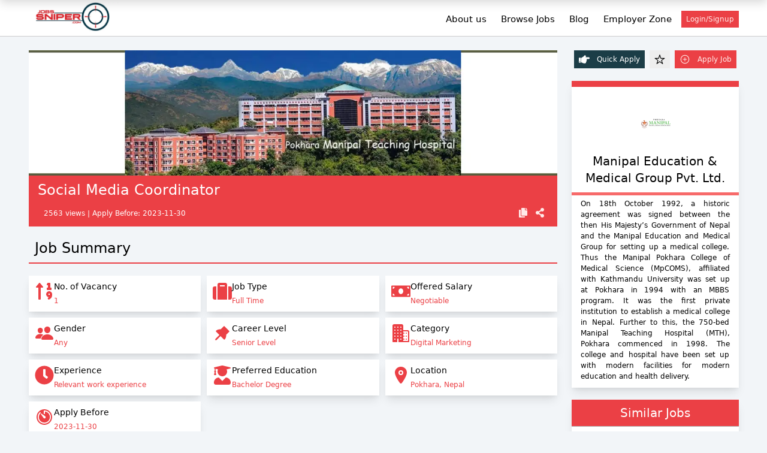

--- FILE ---
content_type: text/html; charset=utf-8
request_url: https://www.jobssniper.com/jobs/social-media-coordinator-1956
body_size: 14515
content:
<!DOCTYPE html><html><head><style class="_styletron_hydrate_">.ae{font-family:system-ui, "Helvetica Neue", Helvetica, Arial, sans-serif}.af{font-size:16px}.ag{font-weight:normal}.ah{line-height:24px}.ai{display:-webkit-box;display:-moz-box;display:-ms-flexbox;display:-webkit-flex;display:flex}.aj{padding-bottom:0px}.ak{padding-top:3px}.al{border-bottom-width:1px}.am{border-bottom-style:solid}.an{border-bottom-color:#CBCBCB}.ao{background-color:white}.ap{position:fixed}.aq{top:0}.ar{right:0}.as{left:0}.at{z-index:5}.au:first-child{padding:0}.av:last-child{padding:0}.aw{-webkit-box-flex:0;flex-grow:0}.ax{flex-shrink:0}.ay{flex-basis:auto}.az{padding-left:24px}.b0{padding-right:24px}.b1{justify-self:flex-end}.b2{-webkit-box-pack:end;justify-content:flex-end}.b3{list-style:none}.b4{margin-bottom:0}.b5{margin-top:0}.b6{margin-left:0}.b7{margin-right:0}.b8{-ms-grid-row-align:center;align-self:center}.b9{display:block}.bc{display:-webkit-inline-box;display:-moz-inline-box;display:-ms-inline-flexbox;display:-webkit-inline-flex;display:inline-flex}.bd{-webkit-box-orient:horizontal;-webkit-box-direction:normal;flex-direction:row}.be{-webkit-box-align:center;align-items:center}.bf{-webkit-box-pack:center;justify-content:center}.bg{border-left-width:0}.bh{border-top-width:0}.bi{border-right-width:0}.bj{border-bottom-width:0}.bk{border-left-style:none}.bl{border-top-style:none}.bm{border-right-style:none}.bn{border-bottom-style:none}.bo{outline:none}.bp{box-shadow:none}.bq{text-decoration:none}.br{-webkit-appearance:none}.bs{-webkit-transition-property:background;-moz-transition-property:background;transition-property:background}.bt{transition-duration:200ms}.bu{transition-timing-function:cubic-bezier(0, 0, 1, 1)}.bv{cursor:pointer}.bw:disabled{cursor:not-allowed}.bx:disabled{background-color:transparent}.by:disabled{color:#AFAFAF}.bz{font-size:12px}.c0{font-weight:500}.c1{line-height:16px}.c2{border-top-right-radius:0px}.c3{border-bottom-right-radius:0px}.c4{border-top-left-radius:0px}.c5{border-bottom-left-radius:0px}.c6{padding-top:0}.c7{padding-bottom:0}.c8{padding-left:0}.c9{padding-right:0}.ca{color:#000000}.cb{background-color:transparent}.cc:hover{background-color:#F6F6F6}.cd:active{background-color:#EEEEEE}.ce{display:inline-block}.cf{fill:currentColor}.cg{color:currentColor}.ch{height:24px}.ci{width:24px}.cj{position:relative}.ck{-webkit-box-flex:1;flex-grow:1}.cl{flex-shrink:1}.cm{flex-basis:0%}.cn{-ms-grid-column-align:center;justify-self:center}.co{display:none}.cr{margin-right:1em}.cs{font-size:inherit}.ct{line-height:inherit}.cu{-webkit-transition-property:backgroundSize;-moz-transition-property:backgroundSize;transition-property:backgroundSize}.cv{transition-duration:500ms}.cw{transition-timing-function:cubic-bezier(0.23, 1, 0.32, 1)}.cx{text-decoration:underline}.cy{text-underline-position:under}.cz{will-change:background-size}.d0{background-size:0% 100%, 100% 100%}.d1{background-repeat:no-repeat}.d2{background-image:none}.d3:hover{color:#eb4045}.d4:hover{background-size:100% 100%, 100% 100%}.d5:focus{outline:none}.d6:focus{outline-offset:1px}.d7:focus{text-decoration:none}.d8:visited{color:#333333}.d9:active{color:#eb4045}.da:disabled{background-color:#F6F6F6}.db{padding-top:6px}.dc{padding-bottom:6px}.dd{padding-left:8px}.de{padding-right:8px}.df{color:#ffeae8}.dg{background-color:#eb4045}.dh:hover{background-color:#c42b35}.di:active{background-color:#9e1b28}.dj{margin-top:3.7rem}.dk{line-height:20px}.dl{padding-top:20px}.dm{padding-bottom:20px}.dn{padding-right:20px}.do{padding-left:20px}.dp{padding-bottom:8px}.dq{padding-top:8px}.dr{box-shadow:0 4px 16px hsla(0, 0%, 0%, 0.16)}.ds{transform:translateY(-100%)}.dt{transition-timing-function:cubic-bezier(0.4, 0, 0.2, 1)}.du{-webkit-transition-property:all;-moz-transition-property:all;transition-property:all}.dv{transition-duration:1000ms}.dw{justify-self:flex-start}.dx{-webkit-box-pack:start;justify-content:flex-start}.dy{grid-gap:8px}.dz{color:#0d2f3b}.e0{font-size:20px}.e1{line-height:1}.e2{margin-bottom:3px}.e3{font-size:14px}.e4{grid-gap:10px}.e5{-webkit-box-pack:justify;justify-content:space-between}.e6{margin-top:10px}.e9{margin-left:auto}.ea{margin-right:auto}.eb{color:#FFFFFF}.ec{background-color:#1b3d47}.ed:hover{background-color:#0d2f3b}.ee:active{background-color:#0d2f3b}.ef{margin-right:12px}.eg{background-color:#EEEEEE}.eh:hover{background-color:#E2E2E2}.ei:active{background-color:#CBCBCB}.ej{padding-top:25px}.ek{padding-bottom:25px}.el{max-width:100%}.eo{margin:auto}.ep{max-width:1439px}.eq{box-sizing:border-box}.er{-webkit-box-lines:multiple;flex-wrap:wrap}.es{padding-left:0px}.et{padding-right:0px}.eu{margin-left:-2px}.ev{margin-right:-2px}.f8{width:100%}.f9{margin-left:2px}.fa{margin-right:2px}.fb{margin-bottom:16px}.fc{order:0}.fu{padding-right:10px}.fz{padding-left:10px}.g0{font-size:24px}.g1{line-height:32px}.g2{margin-top:0px}.g3{margin-bottom:8px}.g4{-webkit-box-orient:vertical;-webkit-box-direction:normal;flex-direction:column}.g7{grid-gap:5px}.g8{margin-left:10px}.g9{align-self:flex-end}.ga{border-top-right-radius:50%}.gb{border-bottom-right-radius:50%}.gc{border-top-left-radius:50%}.gd{border-bottom-left-radius:50%}.ge{height:28px}.gf{width:28px}.gg{margin-top:20px}.gh{margin-bottom:20px}.gi{padding:0 10px}.gj{-webkit-border-after:2px solid;border-block-end:2px solid}.gk{-webkit-border-after-color:#eb4045;border-block-end-color:#eb4045}.gx{color:#eb4045}.gy{background-color:#FFFFFF}.gz{height:100%}.h0{padding:10px}.h8{margin-top:30px}.hc{-webkit-box-pack:justify;justify-content:space-around}.hd{padding:0}.he{padding-top:10px}.hf{padding-bottom:10px}.hg{-webkit-border-before:10px solid;border-block-start:10px solid}.hh{-webkit-border-before-color:#eb4045;border-block-start-color:#eb4045}.hi{-webkit-border-after:5px solid;border-block-end:5px solid}.hj{-webkit-border-after-color:#f76a6a;border-block-end-color:#f76a6a}.hk{line-height:28px}.hl{margin-bottom:0px}.hm{word-break:break-word}.hn{text-align:center}.ho{padding:0px 15px 10px}.hp{line-height:1.5}.hq{margin-top:5px}.hr{text-align:justify}.hs{background-color:#d4d4d4}.ht{max-width:1463px}.hu{padding-left:4px}.hv{padding-right:4px}.hw{margin-left:-8px}.hx{margin-right:-8px}.ia{margin-left:8px}.ib{margin-right:8px}.in{margin-bottom:10px}.io{margin-top:3px}.ip{margin-left:0px}.iq{margin-right:-4px}.ir{margin-left:4px}.is{margin-right:4px}</style><style class="_styletron_hydrate_" media="screen and (min-width: 0px)">.gl{width:calc((100% - 0px) / 1 - .5px)}.gm{margin-right:0}.gn{margin-bottom:10px}.h4{margin-bottom:0}</style><style class="_styletron_hydrate_" media="screen and (min-width: 320px)">.ba{display:block}.cp{display:none}.e7{margin-top:10px}.em{max-width:575px}.ew{padding-left:0px}.ex{padding-right:0px}.ey{margin-left:-2px}.ez{margin-right:-2px}.fd{width:calc(100% - 4px)}.fe{margin-left:calc(0% + 2px)}.ff{margin-right:2px}.fg{margin-bottom:16px}.fh{order:0}.fv{padding-right:10px}.fw{padding-left:10px}.g5{-webkit-box-orient:vertical;-webkit-box-direction:normal;flex-direction:column}.go{width:calc((100% - 0px) / 1 - .5px)}.gp{margin-right:0}.gq{margin-bottom:10px}.h5{margin-bottom:0}.hy{padding-left:4px}.hz{padding-right:4px}.i0{margin-left:-8px}.i1{margin-right:-8px}.ic{width:calc(100% - 16px)}.id{margin-left:calc(0% + 8px)}.ie{margin-right:8px}.if{margin-bottom:0px}</style><style class="_styletron_hydrate_" media="screen and (min-width: 600px)">.bb{display:none}.cq{display:-webkit-box;display:-moz-box;display:-ms-flexbox;display:-webkit-flex;display:flex}.e8{margin-top:0}.en{max-width:1225px}.f0{padding-left:0px}.f1{padding-right:0px}.f2{margin-left:-8px}.f3{margin-right:-8px}.fi{display:block}.fj{width:calc(66.66666666666667% - 16px)}.fk{margin-left:calc(0% + 8px)}.fl{margin-right:8px}.fm{margin-bottom:32px}.fn{order:0}.fx{padding-right:15px}.fy{padding-left:15px}.g6{-webkit-box-orient:horizontal;-webkit-box-direction:normal;flex-direction:row}.gr{width:calc((100% - 10px) / 2 - .5px)}.gs{margin-right:10px}.gt{margin-bottom:10px}.h1{margin-right:0}.h3{margin-bottom:0}.h9{width:calc(33.333333333333336% - 16px)}.i2{padding-left:8px}.i3{padding-right:8px}.i4{margin-left:-18px}.i5{margin-right:-18px}.ig{width:calc(25% - 36px)}.ih{margin-left:calc(0% + 18px)}.ii{margin-right:18px}.ij{margin-bottom:0px}</style><style class="_styletron_hydrate_" media="screen and (min-width: 1136px)">.f4{padding-left:0px}.f5{padding-right:0px}.f6{margin-left:-12px}.f7{margin-right:-12px}.fo{display:block}.fp{width:calc(75% - 24px)}.fq{margin-left:calc(0% + 12px)}.fr{margin-right:12px}.fs{margin-bottom:0px}.ft{order:0}.gu{width:calc((100% - 20px) / 3 - .5px)}.gv{margin-right:10px}.gw{margin-bottom:10px}.h2{margin-right:0}.h6{margin-right:calc(2 * (10px + (100% - 20px) / 3))}.h7{margin-bottom:0}.ha{width:calc(25% - 24px)}.hb{-webkit-box-orient:horizontal;-webkit-box-direction:normal;flex-direction:row}.i6{padding-left:12px}.i7{padding-right:12px}.i8{margin-left:-18px}.i9{margin-right:-18px}.ik{width:calc(25% - 36px)}.il{margin-left:calc(0% + 18px)}.im{margin-right:18px}</style><link rel="preload" as="image" imagesrcset="/_next/image?url=%2Flogo%2FJobSniperLogoFinal.png&amp;w=640&amp;q=75 1x"/><title>Social Media Coordinator | Jobs Sniper</title><meta charSet="utf-8"/><meta content="IE=edge" http-equiv="X-UA-Compatible"/><meta content="width=device-width, initial-scale=1" name="viewport"/><meta name="description"/><meta content="follow, index" name="robots"/><meta content="#eb4045" name="theme-color"/><link rel="manifest" href="/manifest.json"/><link rel="apple-touch-icon" sizes="180x180" href="/favicons/apple-touch-icon.png"/><link rel="icon" type="image/png" sizes="32x32" href="/favicons/favicon-32x32.png"/><link rel="icon" type="image/png" sizes="16x16" href="/favicons/favicon-16x16.png"/><link rel="icon" type="image/png" sizes="192x192" href="/favicons/android-chrome-192x192.png"/><link rel="icon" type="image/png" sizes="512x512" href="/favicons/android-chrome-512x512.png"/><link rel="apple-touch-icon" sizes="57x57" href="/favicons/apple-touch-icon-57x57.png"/><link rel="apple-touch-icon" sizes="60x60" href="/favicons/apple-touch-icon-60x60.png"/><link rel="apple-touch-icon" sizes="72x72" href="/favicons/apple-touch-icon-72x72.png"/><link rel="apple-touch-icon" sizes="76x76" href="/favicons/apple-touch-icon-76x76.png"/><link rel="apple-touch-icon" sizes="114x114" href="/favicons/apple-touch-icon-114x114.png"/><link rel="apple-touch-icon" sizes="120x120" href="/favicons/apple-touch-icon-120x120.png"/><link rel="apple-touch-icon" sizes="144x144" href="/favicons/apple-touch-icon-144x144.png"/><link rel="apple-touch-icon" sizes="152x152" href="/favicons/apple-touch-icon-152x152.png"/><link rel="apple-touch-icon" sizes="180x180" href="/favicons/apple-touch-icon-180x180.png"/><meta name="msapplication-TileColor" content="#ffffff"/><meta name="msapplication-TileImage" content="/favicons/ms-icon-144x144.png"/><link crossorigin="" href="https://fonts.gstatic.com/" rel="preconnect"/><link crossorigin="" href="https://cdn.usefathom.com" rel="preconnect"/><link href="https://www.jobssniper.com/jobs/social-media-coordinator-1956" rel="canonical"/><meta content="en_US" property="og:locale"/><meta content="Social Media Coordinator | Jobs Sniper" property="og:title"/><meta property="og:description"/><meta content="https://www.jobssniper.com/jobs/social-media-coordinator-1956" property="og:url"/><meta content="https://assets.jobssniper.com/employeer/uploads/Manipal%20Education%20%26%20Medical%20Group%20Pvt.%20Ltd./Manipal_.png" property="og:image"/><meta property="og:image:alt"/><meta content="summary_large_image" name="twitter:card"/><meta content="" name="twitter:site"/><meta content="Social Media Coordinator | Jobs Sniper" name="twitter:title"/><meta name="twitter:description"/><meta name="twitter:creator"/><meta content="https://assets.jobssniper.com/employeer/uploads/Manipal%20Education%20%26%20Medical%20Group%20Pvt.%20Ltd./Manipal_.png" name="twitter:image"/><meta name="next-head-count" content="40"/><link rel="preload" href="/_next/static/css/94bfc227fa7f244484ab.css" as="style"/><link rel="stylesheet" href="/_next/static/css/94bfc227fa7f244484ab.css" data-n-g=""/><link rel="preload" href="/_next/static/css/b12795dcdff9e9358cf1.css" as="style"/><link rel="stylesheet" href="/_next/static/css/b12795dcdff9e9358cf1.css" data-n-p=""/><noscript data-n-css=""></noscript><script defer="" nomodule="" src="/_next/static/chunks/polyfills-a40ef1678bae11e696dba45124eadd70.js"></script><script src="/_next/static/chunks/webpack-04f98d347b372a746e1c.js" defer=""></script><script src="/_next/static/chunks/main-6428d9c854b41fc7c947.js" defer=""></script><script src="/_next/static/chunks/pages/_app-101a7972247b36f90653.js" defer=""></script><script src="/_next/static/chunks/2962-580cd89d63398a3f4e7a.js" defer=""></script><script src="/_next/static/chunks/8764-90af2fd2b09a18feb1d7.js" defer=""></script><script src="/_next/static/chunks/653-6d5a6fe0521013dc8d44.js" defer=""></script><script src="/_next/static/chunks/4004-fa81e97dcba5f763860f.js" defer=""></script><script src="/_next/static/chunks/1332-67bf20a8bb8e6aab973e.js" defer=""></script><script src="/_next/static/chunks/4097-60508697b9addb7a830c.js" defer=""></script><script src="/_next/static/chunks/7487-287d31143d1f4ec0c4a2.js" defer=""></script><script src="/_next/static/chunks/9501-f5c56421ef29a5249faf.js" defer=""></script><script src="/_next/static/chunks/9203-d5564d2503915f388fda.js" defer=""></script><script src="/_next/static/chunks/5935-d6b8ef20dbd8f9da4d41.js" defer=""></script><script src="/_next/static/chunks/8794-9689b74144a8a7e91d27.js" defer=""></script><script src="/_next/static/chunks/6089-1bf4099be5ef84c3fbab.js" defer=""></script><script src="/_next/static/chunks/4107-127095d0c9db5dd962ce.js" defer=""></script><script src="/_next/static/chunks/4015-7ac1b7862d6ceff47f0c.js" defer=""></script><script src="/_next/static/chunks/5560-c82e4a12a7720c3f3618.js" defer=""></script><script src="/_next/static/chunks/2753-1c9a6bb0460f6f741720.js" defer=""></script><script src="/_next/static/chunks/pages/jobs/%5Bslug%5D-f5edc7391ba35056ab7f.js" defer=""></script><script src="/_next/static/cSpCvPn5uK4eY0BenzyFR/_buildManifest.js" defer=""></script><script src="/_next/static/cSpCvPn5uK4eY0BenzyFR/_ssgManifest.js" defer=""></script></head><body><div id="__next"><div class=""><nav data-baseweb="header-navigation" role="navigation" class="ae af ag ah ai aj ak al am an ao ap aq ar as at"><div class="navbar-header" style="display:flex;width:100%;padding:0 20px"><ul class="ai au av aw ax ay az b0 b1 b2 b3 b4 b5 b6 b7"><div data-baseweb="block" class="b8 b9 ba bb"><button data-baseweb="button" type="button" class="bc bd be bf bg bh bi bj bk bl bm bn bo bp bq br bs bt bu bv bw bx by b6 b5 b7 b4 ae bz c0 c1 c2 c3 c4 c5 c6 c7 c8 c9 ca cb cc cd"><svg data-baseweb="icon" title="Menu" viewBox="0 0 24 24" class="ce cf cg ch ci"><title>Menu</title><rect x="4" y="11" width="16" height="2" rx="1"></rect><rect x="4" y="5" width="16" height="2" rx="1"></rect><rect x="4" y="17" width="16" height="2" rx="1"></rect></svg></button></div><li class="b8 c8 bv"><a data-baseweb="block" href="/" class="cj"><div style="display:inline-block;max-width:100%;overflow:hidden;position:relative;box-sizing:border-box;margin:0"><div style="box-sizing:border-box;display:block;max-width:100%"><img style="max-width:100%;display:block;margin:0;border:none;padding:0" alt="" aria-hidden="true" src="[data-uri]"/></div><img srcSet="/_next/image?url=%2Flogo%2FJobSniperLogoFinal.png&amp;w=640&amp;q=75 1x" src="/_next/image?url=%2Flogo%2FJobSniperLogoFinal.png&amp;w=640&amp;q=75" decoding="async" data-nimg="intrinsic" style="position:absolute;top:0;left:0;bottom:0;right:0;box-sizing:border-box;padding:0;border:none;margin:auto;display:block;width:0;height:0;min-width:100%;max-width:100%;min-height:100%;max-height:100%;object-fit:contain"/><noscript><img srcSet="/_next/image?url=%2Flogo%2FJobSniperLogoFinal.png&amp;w=640&amp;q=75 1x" src="/_next/image?url=%2Flogo%2FJobSniperLogoFinal.png&amp;w=640&amp;q=75" decoding="async" data-nimg="intrinsic" style="position:absolute;top:0;left:0;bottom:0;right:0;box-sizing:border-box;padding:0;border:none;margin:auto;display:block;width:0;height:0;min-width:100%;max-width:100%;min-height:100%;max-height:100%;object-fit:contain" loading="lazy"/></noscript></div> </a></li></ul><ul class="ai au av ck cl cm c8 c9 cn bf b3 b4 b5 b6 b7"></ul><div data-baseweb="block" class="b8 co cp cq cr"><ul class="ai au av aw ax ay az b0 b1 b2 b3 b4 b5 b6 b7"><li class="b8 az"><a data-baseweb="link" style="color:#000000;font-size:15px;cursor:pointer;transition:cubic-bezier(0.4, 0, 0.2, 1);text-decoration:none;:hover:[object Object]" href="/about" class="ca ae cs c0 ct cu cv cw cx cy cz d0 d1 d2 d3 d4 d5 d6 d7 d8 d9">About us</a></li><li class="b8 az"><a data-baseweb="link" style="color:#000000;font-size:15px;cursor:pointer;transition:cubic-bezier(0.4, 0, 0.2, 1);text-decoration:none;:hover:[object Object]" href="/browse-jobs" class="ca ae cs c0 ct cu cv cw cx cy cz d0 d1 d2 d3 d4 d5 d6 d7 d8 d9">Browse Jobs</a></li><li class="b8 az"><a data-baseweb="link" style="color:#000000;font-size:15px;cursor:pointer;transition:cubic-bezier(0.4, 0, 0.2, 1);text-decoration:none;:hover:[object Object]" href="/blog" class="ca ae cs c0 ct cu cv cw cx cy cz d0 d1 d2 d3 d4 d5 d6 d7 d8 d9">Blog</a></li><li class="b8 az"><a data-baseweb="link" style="color:#000000;font-size:15px;cursor:pointer;transition:cubic-bezier(0.4, 0, 0.2, 1);text-decoration:none;:hover:[object Object]" href="/employeer-zone" class="ca ae cs c0 ct cu cv cw cx cy cz d0 d1 d2 d3 d4 d5 d6 d7 d8 d9">Employer Zone</a></li></ul></div><ul class="ai au av aw ax ay c8 b0 b1 b2 b3 b4 b5 b6 b7"><li class="b8 c8"><button data-baseweb="button" type="button" class="bc bd be bf bg bh bi bj bk bl bm bn bo bp bq br bs bt bu bv bw da by b6 b5 b7 b4 ae bz c0 c1 c2 c3 c4 c5 db dc dd de df dg dh di">Login/Signup</button></li></ul></div></nav><div data-baseweb="block" class="dj"><nav data-baseweb="header-navigation" role="navigation" class="ae af ag ah ai dp dq al am an ao ap aq ar as at dr ds dt du dv"><div class="navbar-header" style="display:flex;width:100%;flex-wrap:wrap;justify-content:space-between;padding-left:20px;padding-right:20px"><ul class="autowidth ai au av aw ax ay az b0 dw dx b3 b4 b5 b6 b7"><li class="b8 c8 bv ai dy be"><div style="display:inline-block;max-width:100%;overflow:hidden;position:relative;box-sizing:border-box;margin:0"><div style="box-sizing:border-box;display:block;max-width:100%"><img style="max-width:100%;display:block;margin:0;border:none;padding:0" alt="" aria-hidden="true" src="[data-uri]"/></div><img src="[data-uri]" decoding="async" data-nimg="intrinsic" style="position:absolute;top:0;left:0;bottom:0;right:0;box-sizing:border-box;padding:0;border:none;margin:auto;display:block;width:0;height:0;min-width:100%;max-width:100%;min-height:100%;max-height:100%;object-fit:contain;filter:blur(20px);background-size:contain;background-image:url(&quot;[data-uri]&quot;);background-position:0% 0%"/><noscript><img srcSet="/_next/image?url=https%3A%2F%2Fassets.jobssniper.com%2Femployeer%2Fuploads%2FManipal%2520Education%2520%2526%2520Medical%2520Group%2520Pvt.%2520Ltd.%2FManipal_.png&amp;w=96&amp;q=75 1x, /_next/image?url=https%3A%2F%2Fassets.jobssniper.com%2Femployeer%2Fuploads%2FManipal%2520Education%2520%2526%2520Medical%2520Group%2520Pvt.%2520Ltd.%2FManipal_.png&amp;w=640&amp;q=75 2x" src="/_next/image?url=https%3A%2F%2Fassets.jobssniper.com%2Femployeer%2Fuploads%2FManipal%2520Education%2520%2526%2520Medical%2520Group%2520Pvt.%2520Ltd.%2FManipal_.png&amp;w=640&amp;q=75" decoding="async" data-nimg="intrinsic" style="position:absolute;top:0;left:0;bottom:0;right:0;box-sizing:border-box;padding:0;border:none;margin:auto;display:block;width:0;height:0;min-width:100%;max-width:100%;min-height:100%;max-height:100%;object-fit:contain" loading="lazy"/></noscript></div><div><h6 data-baseweb="typo-headingxsmall" class="dz ae c0 e0 e1 b5 e2">Social Media Coordinator</h6><div data-baseweb="typo-labelsmall" class="ca ae c0 e3 c1">Manipal Education &amp; Medical Group Pvt. Ltd.</div></div></li></ul><ul class="ai au av aw ax ay az b0 b1 b2 b3 b4 b5 b6 b7"><li class="b8 c8 c9"><div data-baseweb="block" class="ai e4 e5 e6 e7 e8"><div><div data-baseweb="block" class=""><button data-baseweb="button" type="button" class="ai bd be bf bg bh bi bj bk bl bm bn bo bp bq br bs bt bu bv bw bx by e9 b5 ea b4 ae bz c0 c1 c2 c3 c4 c5 db dc dd de eb ec ed ee"><div class="ai ef"><svg stroke="currentColor" fill="currentColor" stroke-width="0" viewBox="0 0 512 512" height="18" width="18" xmlns="http://www.w3.org/2000/svg"><path d="M512 199.652c0 23.625-20.65 43.826-44.8 43.826h-99.851c16.34 17.048 18.346 49.766-6.299 70.944 14.288 22.829 2.147 53.017-16.45 62.315C353.574 425.878 322.654 448 272 448c-2.746 0-13.276-.203-16-.195-61.971.168-76.894-31.065-123.731-38.315C120.596 407.683 112 397.599 112 385.786V214.261l.002-.001c.011-18.366 10.607-35.889 28.464-43.845 28.886-12.994 95.413-49.038 107.534-77.323 7.797-18.194 21.384-29.084 40-29.092 34.222-.014 57.752 35.098 44.119 66.908-3.583 8.359-8.312 16.67-14.153 24.918H467.2c23.45 0 44.8 20.543 44.8 43.826zM96 200v192c0 13.255-10.745 24-24 24H24c-13.255 0-24-10.745-24-24V200c0-13.255 10.745-24 24-24h48c13.255 0 24 10.745 24 24zM68 368c0-11.046-8.954-20-20-20s-20 8.954-20 20 8.954 20 20 20 20-8.954 20-20z"></path></svg></div>Quick Apply</button></div></div><div aria-haspopup="true" aria-expanded="false" id="bui1__anchor"><button data-baseweb="button" type="button" class="bc bd be bf bg bh bi bj bk bl bm bn bo bp bq br bs bt bu bv bw da by b6 b5 b7 b4 ae bz c0 c1 c2 c3 c4 c5 db dc dd de ca eg eh ei"><svg stroke="currentColor" fill="currentColor" stroke-width="0" viewBox="0 0 512 512" color="brandSecondary" style="color:brandSecondary" height="18" width="18" xmlns="http://www.w3.org/2000/svg"><path fill="none" stroke-linejoin="round" stroke-width="32" d="M480 208H308L256 48l-52 160H32l140 96-54 160 138-100 138 100-54-160z"></path></svg></button></div><div aria-haspopup="true" aria-expanded="false" id="bui2__anchor"><button data-baseweb="button" type="button" class="bc bd be bf bg bh bi bj bk bl bm bn bo bp bq br bs bt bu bv bw da by b6 b5 b7 b4 ae bz c0 c1 c2 c3 c4 c5 db dc dd de df dg dh di"><div class="ai ef"><svg stroke="currentColor" fill="currentColor" stroke-width="0" viewBox="0 0 512 512" height="18" width="18" xmlns="http://www.w3.org/2000/svg"><path fill="none" stroke-miterlimit="10" stroke-width="32" d="M448 256c0-106-86-192-192-192S64 150 64 256s86 192 192 192 192-86 192-192z"></path><path fill="none" stroke-linecap="round" stroke-linejoin="round" stroke-width="32" d="M256 176v160m80-80H176"></path></svg></div>Apply Job</button></div></div></li></ul></div></nav><div data-baseweb="block" class="ej ek"><div data-baseweb="block" class="el em en eo dn do"><div class="eo ep"><div class="eq ai er ep es et eu ev ew ex ey ez f0 f1 f2 f3 f4 f5 f6 f7"><div class="eq f8 f9 fa fb fc ba fd fe ff fg fh fi fj fk fl fm fn fo fp fq fr fs ft"><div data-baseweb="block" class="cj"><div style="display:block;overflow:hidden;position:relative;box-sizing:border-box;margin:0"><div style="display:block;box-sizing:border-box;padding-top:23.684210526315788%"></div><img src="[data-uri]" decoding="async" data-nimg="responsive" style="position:absolute;top:0;left:0;bottom:0;right:0;box-sizing:border-box;padding:0;border:none;margin:auto;display:block;width:0;height:0;min-width:100%;max-width:100%;min-height:100%;max-height:100%;object-fit:cover;filter:blur(20px);background-size:cover;background-image:url(&quot;[data-uri]&quot;);background-position:0% 0%"/><noscript><img sizes="100vw" srcSet="/_next/image?url=https%3A%2F%2Fassets.jobssniper.com%2Femployeer%2Fbanners%2FManipal__1.png&amp;w=640&amp;q=50 640w, /_next/image?url=https%3A%2F%2Fassets.jobssniper.com%2Femployeer%2Fbanners%2FManipal__1.png&amp;w=728&amp;q=50 728w, /_next/image?url=https%3A%2F%2Fassets.jobssniper.com%2Femployeer%2Fbanners%2FManipal__1.png&amp;w=1024&amp;q=50 1024w, /_next/image?url=https%3A%2F%2Fassets.jobssniper.com%2Femployeer%2Fbanners%2FManipal__1.png&amp;w=1280&amp;q=50 1280w, /_next/image?url=https%3A%2F%2Fassets.jobssniper.com%2Femployeer%2Fbanners%2FManipal__1.png&amp;w=1600&amp;q=50 1600w" src="/_next/image?url=https%3A%2F%2Fassets.jobssniper.com%2Femployeer%2Fbanners%2FManipal__1.png&amp;w=1600&amp;q=50" decoding="async" data-nimg="responsive" style="position:absolute;top:0;left:0;bottom:0;right:0;box-sizing:border-box;padding:0;border:none;margin:auto;display:block;width:0;height:0;min-width:100%;max-width:100%;min-height:100%;max-height:100%;object-fit:cover" loading="lazy"/></noscript></div></div><div data-baseweb="block" class="dg dq fu fv fw fx fy dp fz"><div><h5 data-baseweb="typo-headingsmall" class="eb ae c0 g0 g1 g2 g3">Social Media Coordinator</h5><div data-baseweb="block" class="be ai g4 g5 g6 g7 e5"><div data-baseweb="typo-labelxsmall" class="eb ae c0 bz c1 ce g8">2563<!-- --> views | Apply Before:<!-- --> <!-- -->2023-11-30</div><div data-baseweb="block" class="g9"><div style="display:flex;justify-content:space-between;grid-gap:3px;align-items:center"><div aria-haspopup="true" aria-expanded="false" id="bui3__anchor"><button data-baseweb="button" type="button" class="bc bd be bf bg bh bi bj bk bl bm bn bo bp bq br bs bt bu bv bw da by b6 b5 b7 b4 ae bz c0 c1 ga gb gc gd c6 c7 c8 c9 df dg dh di ge gf"><svg stroke="currentColor" fill="currentColor" stroke-width="0" viewBox="0 0 448 512" height="16" width="16" xmlns="http://www.w3.org/2000/svg"><path d="M320 448v40c0 13.255-10.745 24-24 24H24c-13.255 0-24-10.745-24-24V120c0-13.255 10.745-24 24-24h72v296c0 30.879 25.121 56 56 56h168zm0-344V0H152c-13.255 0-24 10.745-24 24v368c0 13.255 10.745 24 24 24h272c13.255 0 24-10.745 24-24V128H344c-13.2 0-24-10.8-24-24zm120.971-31.029L375.029 7.029A24 24 0 0 0 358.059 0H352v96h96v-6.059a24 24 0 0 0-7.029-16.97z"></path></svg></button></div><div aria-haspopup="true" aria-expanded="false" id="bui4__anchor"><div aria-haspopup="true" aria-expanded="false"><button data-baseweb="button" type="button" class="bc bd be bf bg bh bi bj bk bl bm bn bo bp bq br bs bt bu bv bw da by b6 b5 b7 b4 ae bz c0 c1 ga gb gc gd c6 c7 c8 c9 df dg dh di ge gf"><svg stroke="currentColor" fill="currentColor" stroke-width="0" viewBox="0 0 448 512" height="16" width="16" xmlns="http://www.w3.org/2000/svg"><path d="M352 320c-22.608 0-43.387 7.819-59.79 20.895l-102.486-64.054a96.551 96.551 0 0 0 0-41.683l102.486-64.054C308.613 184.181 329.392 192 352 192c53.019 0 96-42.981 96-96S405.019 0 352 0s-96 42.981-96 96c0 7.158.79 14.13 2.276 20.841L155.79 180.895C139.387 167.819 118.608 160 96 160c-53.019 0-96 42.981-96 96s42.981 96 96 96c22.608 0 43.387-7.819 59.79-20.895l102.486 64.054A96.301 96.301 0 0 0 256 416c0 53.019 42.981 96 96 96s96-42.981 96-96-42.981-96-96-96z"></path></svg></button></div></div></div></div></div></div></div><div data-baseweb="block" class="gg gh gi gj gk"><h5 data-baseweb="typo-headingsmall" class="ca ae c0 g0 g1 b5 g3">Job Summary</h5></div><div data-baseweb="flex-grid" class="ai er"><div data-baseweb="flex-grid-item" class="ck gl gm gn go gp gq gr gs gt gu gv gw"><div data-baseweb="block" class="bx--card gx gy ai g7 gz h0"><svg stroke="currentColor" fill="currentColor" stroke-width="0" viewBox="0 0 448 512" color="brand" style="color:brand" height="32" width="32" xmlns="http://www.w3.org/2000/svg"><path d="M330.17 258.91a79 79 0 0 0-55 54.17c-14.27 51.05 21.19 97.77 68.83 102.53a84.07 84.07 0 0 1-20.85 12.91c-7.57 3.4-10.8 12.47-8.18 20.34l9.9 20c2.87 8.63 12.53 13.49 20.9 9.91 58-24.76 86.25-61.61 86.25-132V336c-.02-51.21-48.4-91.34-101.85-77.09zM352 356a20 20 0 1 1 20-20 20 20 0 0 1-20 20zM304 96h16v64h-16a16 16 0 0 0-16 16v32a16 16 0 0 0 16 16h96a16 16 0 0 0 16-16v-32a16 16 0 0 0-16-16h-16V48a16 16 0 0 0-16-16h-48a16 16 0 0 0-14.29 8.83l-16 32A16 16 0 0 0 304 96zM107.31 36.69a16 16 0 0 0-22.62 0l-80 96C-5.35 142.74 1.78 160 16 160h48v304a16 16 0 0 0 16 16h32a16 16 0 0 0 16-16V160h48c14.21 0 21.38-17.24 11.31-27.31z"></path></svg><div><div data-baseweb="typo-labelsmall" class="ca ae c0 e3 c1 g3">No. of Vacancy</div><div data-baseweb="typo-labelxsmall" class="gx ae c0 bz c1">1</div></div></div></div><div data-baseweb="flex-grid-item" class="ck gl gm gn go gp gq gr h1 gt gu gv gw"><div data-baseweb="block" class="bx--card gx gy ai g7 gz h0"><svg stroke="currentColor" fill="currentColor" stroke-width="0" viewBox="0 0 512 512" color="brand" style="color:brand" height="32" width="32" xmlns="http://www.w3.org/2000/svg"><path d="M128 480h256V80c0-26.5-21.5-48-48-48H176c-26.5 0-48 21.5-48 48v400zm64-384h128v32H192V96zm320 80v256c0 26.5-21.5 48-48 48h-48V128h48c26.5 0 48 21.5 48 48zM96 480H48c-26.5 0-48-21.5-48-48V176c0-26.5 21.5-48 48-48h48v352z"></path></svg><div><div data-baseweb="typo-labelsmall" class="ca ae c0 e3 c1 g3">Job Type</div><div data-baseweb="typo-labelxsmall" class="gx ae c0 bz c1">Full Time</div></div></div></div><div data-baseweb="flex-grid-item" class="ck gl gm gn go gp gq gr gs gt gu h2 gw"><div data-baseweb="block" class="bx--card gx gy ai g7 gz h0"><svg stroke="currentColor" fill="currentColor" stroke-width="0" viewBox="0 0 640 512" color="brand" style="color:brand" height="32" width="32" xmlns="http://www.w3.org/2000/svg"><path d="M608 64H32C14.33 64 0 78.33 0 96v320c0 17.67 14.33 32 32 32h576c17.67 0 32-14.33 32-32V96c0-17.67-14.33-32-32-32zM48 400v-64c35.35 0 64 28.65 64 64H48zm0-224v-64h64c0 35.35-28.65 64-64 64zm272 176c-44.19 0-80-42.99-80-96 0-53.02 35.82-96 80-96s80 42.98 80 96c0 53.03-35.83 96-80 96zm272 48h-64c0-35.35 28.65-64 64-64v64zm0-224c-35.35 0-64-28.65-64-64h64v64z"></path></svg><div><div data-baseweb="typo-labelsmall" class="ca ae c0 e3 c1 g3">Offered Salary</div><div data-baseweb="typo-labelxsmall" class="gx ae c0 bz c1">Negotiable</div></div></div></div><div data-baseweb="flex-grid-item" class="ck gl gm gn go gp gq gr h1 gt gu gv gw"><div data-baseweb="block" class="bx--card gx gy ai g7 gz h0"><svg stroke="currentColor" fill="currentColor" stroke-width="0" viewBox="0 0 512 512" color="brand" style="color:brand" height="32" width="32" xmlns="http://www.w3.org/2000/svg"><path d="M336 256c-20.56 0-40.44-9.18-56-25.84-15.13-16.25-24.37-37.92-26-61-1.74-24.62 5.77-47.26 21.14-63.76S312 80 336 80c23.83 0 45.38 9.06 60.7 25.52 15.47 16.62 23 39.22 21.26 63.63-1.67 23.11-10.9 44.77-26 61C376.44 246.82 356.57 256 336 256zm66-88zm65.83 264H204.18a27.71 27.71 0 01-22-10.67 30.22 30.22 0 01-5.26-25.79c8.42-33.81 29.28-61.85 60.32-81.08C264.79 297.4 299.86 288 336 288c36.85 0 71 9 98.71 26.05 31.11 19.13 52 47.33 60.38 81.55a30.27 30.27 0 01-5.32 25.78A27.68 27.68 0 01467.83 432zM147 260c-35.19 0-66.13-32.72-69-72.93-1.42-20.6 5-39.65 18-53.62 12.86-13.83 31-21.45 51-21.45s38 7.66 50.93 21.57c13.1 14.08 19.5 33.09 18 53.52-2.87 40.2-33.8 72.91-68.93 72.91zm65.66 31.45c-17.59-8.6-40.42-12.9-65.65-12.9-29.46 0-58.07 7.68-80.57 21.62-25.51 15.83-42.67 38.88-49.6 66.71a27.39 27.39 0 004.79 23.36A25.32 25.32 0 0041.72 400h111a8 8 0 007.87-6.57c.11-.63.25-1.26.41-1.88 8.48-34.06 28.35-62.84 57.71-83.82a8 8 0 00-.63-13.39c-1.57-.92-3.37-1.89-5.42-2.89z"></path></svg><div><div data-baseweb="typo-labelsmall" class="ca ae c0 e3 c1 g3">Gender</div><div data-baseweb="typo-labelxsmall" class="gx ae c0 bz c1">Any</div></div></div></div><div data-baseweb="flex-grid-item" class="ck gl gm gn go gp gq gr gs gt gu gv gw"><div data-baseweb="block" class="bx--card gx gy ai g7 gz h0"><svg stroke="currentColor" fill="currentColor" stroke-width="0" viewBox="0 0 1024 1024" color="brand" style="color:brand" height="32" width="32" xmlns="http://www.w3.org/2000/svg"><path d="M878.3 392.1L631.9 145.7c-6.5-6.5-15-9.7-23.5-9.7s-17 3.2-23.5 9.7L423.8 306.9c-12.2-1.4-24.5-2-36.8-2-73.2 0-146.4 24.1-206.5 72.3-15.4 12.3-16.6 35.4-2.7 49.4l181.7 181.7-215.4 215.2a15.8 15.8 0 0 0-4.6 9.8l-3.4 37.2c-.9 9.4 6.6 17.4 15.9 17.4.5 0 1 0 1.5-.1l37.2-3.4c3.7-.3 7.2-2 9.8-4.6l215.4-215.4 181.7 181.7c6.5 6.5 15 9.7 23.5 9.7 9.7 0 19.3-4.2 25.9-12.4 56.3-70.3 79.7-158.3 70.2-243.4l161.1-161.1c12.9-12.8 12.9-33.8 0-46.8z"></path></svg><div><div data-baseweb="typo-labelsmall" class="ca ae c0 e3 c1 g3">Career Level</div><div data-baseweb="typo-labelxsmall" class="gx ae c0 bz c1">Senior Level</div></div></div></div><div data-baseweb="flex-grid-item" class="ck gl gm gn go gp gq gr h1 gt gu h2 gw"><div data-baseweb="block" class="bx--card gx gy ai g7 gz h0"><svg stroke="currentColor" fill="currentColor" stroke-width="0" viewBox="0 0 512 512" color="brand" style="color:brand" height="32" width="32" xmlns="http://www.w3.org/2000/svg"><path d="M432 176H320V64a48 48 0 00-48-48H80a48 48 0 00-48 48v416a16 16 0 0016 16h104a8 8 0 008-8v-71.55c0-8.61 6.62-16 15.23-16.43A16 16 0 01192 416v72a8 8 0 008 8h264a16 16 0 0016-16V224a48 48 0 00-48-48zM98.08 431.87a16 16 0 1113.79-13.79 16 16 0 01-13.79 13.79zm0-80a16 16 0 1113.79-13.79 16 16 0 01-13.79 13.79zm0-80a16 16 0 1113.79-13.79 16 16 0 01-13.79 13.79zm0-80a16 16 0 1113.79-13.79 16 16 0 01-13.79 13.79zm0-80a16 16 0 1113.79-13.79 16 16 0 01-13.79 13.79zm80 240a16 16 0 1113.79-13.79 16 16 0 01-13.79 13.79zm0-80a16 16 0 1113.79-13.79 16 16 0 01-13.79 13.79zm0-80a16 16 0 1113.79-13.79 16 16 0 01-13.79 13.79zm0-80a16 16 0 1113.79-13.79 16 16 0 01-13.79 13.79zm80 320a16 16 0 1113.79-13.79 16 16 0 01-13.79 13.79zm0-80a16 16 0 1113.79-13.79 16 16 0 01-13.79 13.79zm0-80a16 16 0 1113.79-13.79 16 16 0 01-13.79 13.79zm0-80a16 16 0 1113.79-13.79 16 16 0 01-13.79 13.79zm0-80a16 16 0 1113.79-13.79 16 16 0 01-13.79 13.79zM444 464H320V208h112a16 16 0 0116 16v236a4 4 0 01-4 4z"></path><path d="M400 400a16 16 0 1016 16 16 16 0 00-16-16zm0-80a16 16 0 1016 16 16 16 0 00-16-16zm0-80a16 16 0 1016 16 16 16 0 00-16-16zm-64 160a16 16 0 1016 16 16 16 0 00-16-16zm0-80a16 16 0 1016 16 16 16 0 00-16-16zm0-80a16 16 0 1016 16 16 16 0 00-16-16z"></path></svg><div><div data-baseweb="typo-labelsmall" class="ca ae c0 e3 c1 g3">Category</div><div data-baseweb="typo-labelxsmall" class="gx ae c0 bz c1">N/A</div></div></div></div><div data-baseweb="flex-grid-item" class="ck gl gm gn go gp gq gr gs gt gu gv gw"><div data-baseweb="block" class="bx--card gx gy ai g7 gz h0"><svg stroke="currentColor" fill="currentColor" stroke-width="0" viewBox="0 0 512 512" color="brand" style="color:brand" height="32" width="32" xmlns="http://www.w3.org/2000/svg"><path d="M256,8C119,8,8,119,8,256S119,504,256,504,504,393,504,256,393,8,256,8Zm92.49,313h0l-20,25a16,16,0,0,1-22.49,2.5h0l-67-49.72a40,40,0,0,1-15-31.23V112a16,16,0,0,1,16-16h32a16,16,0,0,1,16,16V256l58,42.5A16,16,0,0,1,348.49,321Z"></path></svg><div><div data-baseweb="typo-labelsmall" class="ca ae c0 e3 c1 g3">Experience</div><div data-baseweb="typo-labelxsmall" class="gx ae c0 bz c1">Relevant work experience</div></div></div></div><div data-baseweb="flex-grid-item" class="ck gl gm gn go gp gq gr h1 gt gu gv gw"><div data-baseweb="block" class="bx--card gx gy ai g7 gz h0"><svg stroke="currentColor" fill="currentColor" stroke-width="0" viewBox="0 0 448 512" color="brand" style="color:brand" height="32" width="32" xmlns="http://www.w3.org/2000/svg"><path d="M319.4 320.6L224 416l-95.4-95.4C57.1 323.7 0 382.2 0 454.4v9.6c0 26.5 21.5 48 48 48h352c26.5 0 48-21.5 48-48v-9.6c0-72.2-57.1-130.7-128.6-133.8zM13.6 79.8l6.4 1.5v58.4c-7 4.2-12 11.5-12 20.3 0 8.4 4.6 15.4 11.1 19.7L3.5 242c-1.7 6.9 2.1 14 7.6 14h41.8c5.5 0 9.3-7.1 7.6-14l-15.6-62.3C51.4 175.4 56 168.4 56 160c0-8.8-5-16.1-12-20.3V87.1l66 15.9c-8.6 17.2-14 36.4-14 57 0 70.7 57.3 128 128 128s128-57.3 128-128c0-20.6-5.3-39.8-14-57l96.3-23.2c18.2-4.4 18.2-27.1 0-31.5l-190.4-46c-13-3.1-26.7-3.1-39.7 0L13.6 48.2c-18.1 4.4-18.1 27.2 0 31.6z"></path></svg><div><div data-baseweb="typo-labelsmall" class="ca ae c0 e3 c1 g3">Preferred Education</div><div data-baseweb="typo-labelxsmall" class="gx ae c0 bz c1">Bachelor Degree</div></div></div></div><div data-baseweb="flex-grid-item" class="ck gl gm gn go gp gq gr gs h3 gu h2 gw"><div data-baseweb="block" class="bx--card gx gy ai g7 gz h0"><svg stroke="currentColor" fill="currentColor" stroke-width="0" viewBox="0 0 512 512" color="brand" style="color:brand" height="32" width="32" xmlns="http://www.w3.org/2000/svg"><circle cx="256" cy="192" r="32"></circle><path d="M256 32c-88.22 0-160 68.65-160 153 0 40.17 18.31 93.59 54.42 158.78 29 52.34 62.55 99.67 80 123.22a31.75 31.75 0 0051.22 0c17.42-23.55 51-70.88 80-123.22C397.69 278.61 416 225.19 416 185c0-84.35-71.78-153-160-153zm0 224a64 64 0 1164-64 64.07 64.07 0 01-64 64z"></path></svg><div><div data-baseweb="typo-labelsmall" class="ca ae c0 e3 c1 g3">Location</div><div data-baseweb="typo-labelxsmall" class="gx ae c0 bz c1">Pokhara, Nepal</div></div></div></div><div data-baseweb="flex-grid-item" class="ck gl gm h4 go gp h5 gr h1 h3 gu h6 h7"><div data-baseweb="block" class="bx--card gx gy ai g7 gz h0"><svg stroke="currentColor" fill="currentColor" stroke-width="0" viewBox="0 0 512 512" color="brand" style="color:brand" height="32" width="32" xmlns="http://www.w3.org/2000/svg"><path d="M256 48C141.12 48 48 141.12 48 256s93.12 208 208 208 208-93.12 208-208S370.88 48 256 48zm-82.33 114.34l105 71a32.5 32.5 0 01-37.25 53.26 33.21 33.21 0 01-8-8l-71-105a8.13 8.13 0 0111.32-11.32zM256 432c-97 0-176-78.95-176-176a174.55 174.55 0 0153.87-126.72 14.15 14.15 0 1119.64 20.37A146.53 146.53 0 00108.3 256c0 81.44 66.26 147.7 147.7 147.7S403.7 337.44 403.7 256c0-76.67-58.72-139.88-133.55-147v55a14.15 14.15 0 11-28.3 0V94.15A14.15 14.15 0 01256 80c97.05 0 176 79 176 176s-78.95 176-176 176z"></path></svg><div><div data-baseweb="typo-labelsmall" class="ca ae c0 e3 c1 g3">Apply Before</div><div data-baseweb="typo-labelxsmall" class="gx ae c0 bz c1">2023-11-30</div></div></div></div></div><div class="jobdetail_detail__3-93y"><div data-baseweb="block" class="h8 b4 gi gj gk"><h5 data-baseweb="typo-headingsmall" class="ca ae c0 g0 g1 b5 g3">Job Description</h5></div><div class="ae bz ag dk ao dl dm dn do"><p><strong>Social Media Coordinator: (Position:01)</strong></p>

<ul>
	<li>The Social Media Coordinator will play a pivotal role in managing the institution&#x27;s presence on social media platforms.</li>
	<li>This entails creating engaging and relevant content, fostering online community interaction, and proactively enhancing the hospital&#x27;s online reputation.</li>
</ul></div><div data-baseweb="block" class="h8 b4 gi gj gk"><h5 data-baseweb="typo-headingsmall" class="ca ae c0 g0 g1 b5 g3">Job Specification</h5></div><div class="ae bz ag dk ao dl dm dn do"><ul>
	<li><strong>Qualification: -</strong> Bachelor or Equivalent with relevant work experience</li>
</ul></div></div></div><div class="eq f8 f9 fa fb fc ba fd fe ff fg fh fi h9 fk fl fm fn fo ha fq fr fs ft"><div data-baseweb="block" class="co cp g5 cq g6 g4 hb e4 hc f8 gh"><div><div data-baseweb="block" class=""><button data-baseweb="button" type="button" class="ai bd be bf bg bh bi bj bk bl bm bn bo bp bq br bs bt bu bv bw bx by e9 b5 ea b4 ae bz c0 c1 c2 c3 c4 c5 db dc dd de eb ec ed ee"><div class="ai ef"><svg stroke="currentColor" fill="currentColor" stroke-width="0" viewBox="0 0 512 512" height="18" width="18" xmlns="http://www.w3.org/2000/svg"><path d="M512 199.652c0 23.625-20.65 43.826-44.8 43.826h-99.851c16.34 17.048 18.346 49.766-6.299 70.944 14.288 22.829 2.147 53.017-16.45 62.315C353.574 425.878 322.654 448 272 448c-2.746 0-13.276-.203-16-.195-61.971.168-76.894-31.065-123.731-38.315C120.596 407.683 112 397.599 112 385.786V214.261l.002-.001c.011-18.366 10.607-35.889 28.464-43.845 28.886-12.994 95.413-49.038 107.534-77.323 7.797-18.194 21.384-29.084 40-29.092 34.222-.014 57.752 35.098 44.119 66.908-3.583 8.359-8.312 16.67-14.153 24.918H467.2c23.45 0 44.8 20.543 44.8 43.826zM96 200v192c0 13.255-10.745 24-24 24H24c-13.255 0-24-10.745-24-24V200c0-13.255 10.745-24 24-24h48c13.255 0 24 10.745 24 24zM68 368c0-11.046-8.954-20-20-20s-20 8.954-20 20 8.954 20 20 20 20-8.954 20-20z"></path></svg></div>Quick Apply</button></div></div><div aria-haspopup="true" aria-expanded="false" id="bui6__anchor"><button data-baseweb="button" type="button" class="bc bd be bf bg bh bi bj bk bl bm bn bo bp bq br bs bt bu bv bw da by b6 b5 b7 b4 ae bz c0 c1 c2 c3 c4 c5 db dc dd de ca eg eh ei"><svg stroke="currentColor" fill="currentColor" stroke-width="0" viewBox="0 0 512 512" color="brandSecondary" style="color:brandSecondary" height="18" width="18" xmlns="http://www.w3.org/2000/svg"><path fill="none" stroke-linejoin="round" stroke-width="32" d="M480 208H308L256 48l-52 160H32l140 96-54 160 138-100 138 100-54-160z"></path></svg></button></div><div aria-haspopup="true" aria-expanded="false" id="bui7__anchor"><button data-baseweb="button" type="button" class="bc bd be bf bg bh bi bj bk bl bm bn bo bp bq br bs bt bu bv bw da by b6 b5 b7 b4 ae bz c0 c1 c2 c3 c4 c5 db dc dd de df dg dh di"><div class="ai ef"><svg stroke="currentColor" fill="currentColor" stroke-width="0" viewBox="0 0 512 512" height="18" width="18" xmlns="http://www.w3.org/2000/svg"><path fill="none" stroke-miterlimit="10" stroke-width="32" d="M448 256c0-106-86-192-192-192S64 150 64 256s86 192 192 192 192-86 192-192z"></path><path fill="none" stroke-linecap="round" stroke-linejoin="round" stroke-width="32" d="M256 176v160m80-80H176"></path></svg></div>Apply Job</button></div></div><div><div data-baseweb="block" class="bx--card gy be ai g4 bf hd dl dn dm do dt du cv"><div data-baseweb="block" class="be ai g4 dy f8 he hf hg hh hi hj"><div style="display:inline-block;max-width:100%;overflow:hidden;position:relative;box-sizing:border-box;margin:0"><div style="box-sizing:border-box;display:block;max-width:100%"><img style="max-width:100%;display:block;margin:0;border:none;padding:0" alt="" aria-hidden="true" src="[data-uri]"/></div><img src="[data-uri]" decoding="async" data-nimg="intrinsic" style="position:absolute;top:0;left:0;bottom:0;right:0;box-sizing:border-box;padding:0;border:none;margin:auto;display:block;width:0;height:0;min-width:100%;max-width:100%;min-height:100%;max-height:100%;object-fit:contain;filter:blur(20px);background-size:contain;background-image:url(&quot;[data-uri]&quot;);background-position:0% 0%"/><noscript><img srcSet="/_next/image?url=https%3A%2F%2Fassets.jobssniper.com%2Femployeer%2Fuploads%2FManipal%2520Education%2520%2526%2520Medical%2520Group%2520Pvt.%2520Ltd.%2FManipal_.png&amp;w=640&amp;q=100 1x" src="/_next/image?url=https%3A%2F%2Fassets.jobssniper.com%2Femployeer%2Fuploads%2FManipal%2520Education%2520%2526%2520Medical%2520Group%2520Pvt.%2520Ltd.%2FManipal_.png&amp;w=640&amp;q=100" decoding="async" data-nimg="intrinsic" style="position:absolute;top:0;left:0;bottom:0;right:0;box-sizing:border-box;padding:0;border:none;margin:auto;display:block;width:0;height:0;min-width:100%;max-width:100%;min-height:100%;max-height:100%;object-fit:contain" loading="lazy"/></noscript></div><h6 data-baseweb="typo-headingxsmall" class="ca ae c0 e0 hk g2 hl fu fz hm hn">Manipal Education &amp; Medical Group Pvt. Ltd.</h6></div><div style="width:100%"><div data-baseweb="block" class="ho"><p data-baseweb="typo-paragraphxsmall" class="ca ae ag bz hp hq hl hr">On 18th October 1992, a historic agreement was signed between the then His Majesty’s Government of Nepal and the Manipal Education and Medical Group for setting up a medical college. Thus the Manipal Pokhara College of Medical Science (MpCOMS), affiliated with Kathmandu University was set up at Pokhara in 1994 with an MBBS program. It was the first private institution to establish a medical college in Nepal. Further to this, the 750-bed Manipal Teaching Hospital (MTH), Pokhara commenced in 1998. The college and hospital have been set up with modern facilities for modern education and health delivery.</p></div></div></div></div></div></div></div></div></div></div><div data-baseweb="block" class="hs ej dm"><div data-baseweb="block" class="el em en eo dn do"><div class="eo ht"><div class="eq ai er ht hu hv hw hx hy hz i0 i1 i2 i3 i4 i5 i6 i7 i8 i9"><div class="eq f8 ia ib hl fc ba ic id ie if fh fi ig ih ii ij fn fo ik il im fs ft"><div style="margin-bottom:20px"><div data-baseweb="typo-labelmedium" class="ca ae c0 af dk in">FOR EMPLOYER</div><div data-baseweb="block" class="hr"><a data-baseweb="typo-paragraphsmall" href="/employer/postjob" class="ca ae ag e3 dk io b4 dt du cv b9 d3">Post a job</a><a data-baseweb="typo-paragraphsmall" href="/login/employeer" class="ca ae ag e3 dk io b4 dt du cv b9 d3">Employer Login</a></div></div></div><div class="eq f8 ia ib hl fc ba ic id ie if fh fi ig ih ii ij fn fo ik il im fs ft"><div style="margin-bottom:20px"><div data-baseweb="typo-labelmedium" class="ca ae c0 af dk in">COMPANY</div><div data-baseweb="block" class="hr"><a data-baseweb="typo-paragraphsmall" href="/about" class="ca ae ag e3 dk io b4 dt du cv b9 d3">About us</a><a data-baseweb="typo-paragraphsmall" href="/blog" class="ca ae ag e3 dk io b4 dt du cv b9 d3">Blogs</a><a data-baseweb="typo-paragraphsmall" href="/terms-and-conditions" class="ca ae ag e3 dk io b4 dt du cv b9 d3">Terms and conditions</a><a data-baseweb="typo-paragraphsmall" href="/privacy-policy" class="ca ae ag e3 dk io b4 dt du cv b9 d3">Privacy Policy</a></div></div></div><div class="eq f8 ia ib hl fc ba ic id ie if fh fi ig ih ii ij fn fo ik il im fs ft"><div style="margin-bottom:20px"><div data-baseweb="typo-labelmedium" class="ca ae c0 af dk in">CONTACT US</div><div data-baseweb="block" class="hr"><div class="be ai dc"><svg stroke="currentColor" fill="currentColor" stroke-width="0" viewBox="0 0 512 512" height="18" width="18" xmlns="http://www.w3.org/2000/svg"><path d="M256 32C167.67 32 96 96.51 96 176c0 128 160 304 160 304s160-176 160-304c0-79.49-71.67-144-160-144zm0 224a64 64 0 1164-64 64.07 64.07 0 01-64 64z"></path></svg><p data-baseweb="typo-paragraphsmall" href="/jobs/social-media-coordinator-1956#" class="ca ae ag e3 dk b5 b4 ia bv"> </p></div><div class="be ai dc"><svg stroke="currentColor" fill="currentColor" stroke-width="0" viewBox="0 0 512 512" height="18" width="18" xmlns="http://www.w3.org/2000/svg"><path d="M478.94 370.14c-5.22-5.56-23.65-22-57.53-43.75-34.13-21.94-59.3-35.62-66.52-38.81a3.83 3.83 0 00-3.92.49c-11.63 9.07-31.21 25.73-32.26 26.63-6.78 5.81-6.78 5.81-12.33 4-9.76-3.2-40.08-19.3-66.5-45.78s-43.35-57.55-46.55-67.3c-1.83-5.56-1.83-5.56 4-12.34.9-1.05 17.57-20.63 26.64-32.25a3.83 3.83 0 00.49-3.92c-3.19-7.23-16.87-32.39-38.81-66.52-21.78-33.87-38.2-52.3-43.76-57.52a3.9 3.9 0 00-3.89-.87 322.35 322.35 0 00-56 25.45A338 338 0 0033.35 92a3.83 3.83 0 00-1.26 3.74c2.09 9.74 12.08 50.4 43.08 106.72 31.63 57.48 53.55 86.93 100 133.22S252 405.21 309.54 436.84c56.32 31 97 41 106.72 43.07a3.86 3.86 0 003.75-1.26A337.73 337.73 0 00454.35 430a322.7 322.7 0 0025.45-56 3.9 3.9 0 00-.86-3.86z"></path></svg><p data-baseweb="typo-paragraphsmall" href="tel:undefined" class="ca ae ag e3 dk b5 b4 ia bv"> </p></div><div class="be ai dc"><svg stroke="currentColor" fill="currentColor" stroke-width="0" viewBox="0 0 512 512" height="18" width="18" xmlns="http://www.w3.org/2000/svg"><path d="M464 80H48a16 16 0 00-16 16v320a16 16 0 0016 16h416a16 16 0 0016-16V96a16 16 0 00-16-16zM265.82 284.63a16 16 0 01-19.64 0L89.55 162.81l19.64-25.26L256 251.73l146.81-114.18 19.64 25.26z"></path></svg><p data-baseweb="typo-paragraphsmall" href="mailto:undefined" class="ca ae ag e3 dk b5 b4 ia bv"> </p></div><div aria-label="button group" data-baseweb="button-group" role="group" class="ai ip iq e6"><a data-baseweb="button" target="_blank" type="button" tabindex="0" aria-checked="false" role="checkbox" class="bc bd be bf bg bh bi bj bk bl bm bn bo bp bq br bs bt bu bv bw da by ir b5 is b4 ae bz c0 c1 ga gb gc gd c6 c7 c8 c9 df dg dh di ge gf"><svg stroke="currentColor" fill="currentColor" stroke-width="0" viewBox="0 0 320 512" height="10" width="10" xmlns="http://www.w3.org/2000/svg"><path d="M279.14 288l14.22-92.66h-88.91v-60.13c0-25.35 12.42-50.06 52.24-50.06h40.42V6.26S260.43 0 225.36 0c-73.22 0-121.08 44.38-121.08 124.72v70.62H22.89V288h81.39v224h100.17V288z"></path></svg></a><a data-baseweb="button" target="_blank" type="button" tabindex="0" aria-checked="false" role="checkbox" class="bc bd be bf bg bh bi bj bk bl bm bn bo bp bq br bs bt bu bv bw da by ir b5 is b4 ae bz c0 c1 ga gb gc gd c6 c7 c8 c9 df dg dh di ge gf"><svg stroke="currentColor" fill="currentColor" stroke-width="0" viewBox="0 0 448 512" height="10" width="10" xmlns="http://www.w3.org/2000/svg"><path d="M224.1 141c-63.6 0-114.9 51.3-114.9 114.9s51.3 114.9 114.9 114.9S339 319.5 339 255.9 287.7 141 224.1 141zm0 189.6c-41.1 0-74.7-33.5-74.7-74.7s33.5-74.7 74.7-74.7 74.7 33.5 74.7 74.7-33.6 74.7-74.7 74.7zm146.4-194.3c0 14.9-12 26.8-26.8 26.8-14.9 0-26.8-12-26.8-26.8s12-26.8 26.8-26.8 26.8 12 26.8 26.8zm76.1 27.2c-1.7-35.9-9.9-67.7-36.2-93.9-26.2-26.2-58-34.4-93.9-36.2-37-2.1-147.9-2.1-184.9 0-35.8 1.7-67.6 9.9-93.9 36.1s-34.4 58-36.2 93.9c-2.1 37-2.1 147.9 0 184.9 1.7 35.9 9.9 67.7 36.2 93.9s58 34.4 93.9 36.2c37 2.1 147.9 2.1 184.9 0 35.9-1.7 67.7-9.9 93.9-36.2 26.2-26.2 34.4-58 36.2-93.9 2.1-37 2.1-147.8 0-184.8zM398.8 388c-7.8 19.6-22.9 34.7-42.6 42.6-29.5 11.7-99.5 9-132.1 9s-102.7 2.6-132.1-9c-19.6-7.8-34.7-22.9-42.6-42.6-11.7-29.5-9-99.5-9-132.1s-2.6-102.7 9-132.1c7.8-19.6 22.9-34.7 42.6-42.6 29.5-11.7 99.5-9 132.1-9s102.7-2.6 132.1 9c19.6 7.8 34.7 22.9 42.6 42.6 11.7 29.5 9 99.5 9 132.1s2.7 102.7-9 132.1z"></path></svg></a><a data-baseweb="button" target="_blank" type="button" tabindex="0" aria-checked="false" role="checkbox" class="bc bd be bf bg bh bi bj bk bl bm bn bo bp bq br bs bt bu bv bw da by ir b5 is b4 ae bz c0 c1 ga gb gc gd c6 c7 c8 c9 df dg dh di ge gf"><svg stroke="currentColor" fill="currentColor" stroke-width="0" viewBox="0 0 448 512" height="10" width="10" xmlns="http://www.w3.org/2000/svg"><path d="M100.28 448H7.4V148.9h92.88zM53.79 108.1C24.09 108.1 0 83.5 0 53.8a53.79 53.79 0 0 1 107.58 0c0 29.7-24.1 54.3-53.79 54.3zM447.9 448h-92.68V302.4c0-34.7-.7-79.2-48.29-79.2-48.29 0-55.69 37.7-55.69 76.7V448h-92.78V148.9h89.08v40.8h1.3c12.4-23.5 42.69-48.3 87.88-48.3 94 0 111.28 61.9 111.28 142.3V448z"></path></svg></a><a data-baseweb="button" target="_blank" type="button" tabindex="0" aria-checked="false" role="checkbox" class="bc bd be bf bg bh bi bj bk bl bm bn bo bp bq br bs bt bu bv bw da by ir b5 is b4 ae bz c0 c1 ga gb gc gd c6 c7 c8 c9 df dg dh di ge gf"><svg stroke="currentColor" fill="currentColor" stroke-width="0" viewBox="0 0 576 512" height="10" width="10" xmlns="http://www.w3.org/2000/svg"><path d="M549.655 124.083c-6.281-23.65-24.787-42.276-48.284-48.597C458.781 64 288 64 288 64S117.22 64 74.629 75.486c-23.497 6.322-42.003 24.947-48.284 48.597-11.412 42.867-11.412 132.305-11.412 132.305s0 89.438 11.412 132.305c6.281 23.65 24.787 41.5 48.284 47.821C117.22 448 288 448 288 448s170.78 0 213.371-11.486c23.497-6.321 42.003-24.171 48.284-47.821 11.412-42.867 11.412-132.305 11.412-132.305s0-89.438-11.412-132.305zm-317.51 213.508V175.185l142.739 81.205-142.739 81.201z"></path></svg></a><a data-baseweb="button" target="_blank" type="button" tabindex="0" aria-checked="false" role="checkbox" class="bc bd be bf bg bh bi bj bk bl bm bn bo bp bq br bs bt bu bv bw da by ir b5 is b4 ae bz c0 c1 ga gb gc gd c6 c7 c8 c9 df dg dh di ge gf"><svg stroke="currentColor" fill="currentColor" stroke-width="0" viewBox="0 0 512 512" height="10" width="10" xmlns="http://www.w3.org/2000/svg"><path d="M412.19 118.66a109.27 109.27 0 01-9.45-5.5 132.87 132.87 0 01-24.27-20.62c-18.1-20.71-24.86-41.72-27.35-56.43h.1C349.14 23.9 350 16 350.13 16h-82.44v318.78c0 4.28 0 8.51-.18 12.69 0 .52-.05 1-.08 1.56 0 .23 0 .47-.05.71v.18a70 70 0 01-35.22 55.56 68.8 68.8 0 01-34.11 9c-38.41 0-69.54-31.32-69.54-70s31.13-70 69.54-70a68.9 68.9 0 0121.41 3.39l.1-83.94a153.14 153.14 0 00-118 34.52 161.79 161.79 0 00-35.3 43.53c-3.48 6-16.61 30.11-18.2 69.24-1 22.21 5.67 45.22 8.85 54.73v.2c2 5.6 9.75 24.71 22.38 40.82A167.53 167.53 0 00115 470.66v-.2l.2.2c39.91 27.12 84.16 25.34 84.16 25.34 7.66-.31 33.32 0 62.46-13.81 32.32-15.31 50.72-38.12 50.72-38.12a158.46 158.46 0 0027.64-45.93c7.46-19.61 9.95-43.13 9.95-52.53V176.49c1 .6 14.32 9.41 14.32 9.41s19.19 12.3 49.13 20.31c21.48 5.7 50.42 6.9 50.42 6.9v-81.84c-10.14 1.1-30.73-2.1-51.81-12.61z"></path></svg></a></div></div></div></div></div></div></div></div></div><div class=""></div></div><script id="__NEXT_DATA__" type="application/json">{"props":{"pageProps":{"jobDetail":{"job_saved":false,"job_applied":false,"id":1956,"slug":"social-media-coordinator-1956","user":6236,"organization_name":[{"organization_name":"Manipal Education \u0026 Medical Group Pvt. Ltd."}],"organization_description":[{"company_description":"On 18th October 1992, a historic agreement was signed between the then His Majesty’s Government of Nepal and the Manipal Education and Medical Group for setting up a medical college. Thus the Manipal Pokhara College of Medical Science (MpCOMS), affiliated with Kathmandu University was set up at Pokhara in 1994 with an MBBS program. It was the first private institution to establish a medical college in Nepal. Further to this, the 750-bed Manipal Teaching Hospital (MTH), Pokhara commenced in 1998. The college and hospital have been set up with modern facilities for modern education and health delivery."}],"username":[{"username":"ManipalEducation"}],"type_of_job":"Top job","title_of_job":"Social Media Coordinator","required_number_of_employee":1,"job_level":"Senior Level","job_category":16,"kind_of_jobs":"Full Time","job_location":"Pokhara, Nepal","salary_currency":"NPR","salary_type":"Negotiable","salary_amount":null,"initial_salary":null,"maximum_salary":null,"salary_basis":"Monthly","experience_required":"Relevant work experience","preferred_degree":"Bachelor","preferred_education":"Bachelor Degree","logo":"https://assets.jobssniper.com/employeer/uploads/Manipal%20Education%20%26%20Medical%20Group%20Pvt.%20Ltd./Manipal_.png","banner":"https://assets.jobssniper.com/employeer/banners/Manipal__1.png","gender":"Any","post_date":"2023-11-02","deadline":"2023-11-30","approved":true,"published":true,"job_specification":"\u003cul\u003e\r\n\t\u003cli\u003e\u003cstrong\u003eQualification: -\u003c/strong\u003e Bachelor or Equivalent with relevant work experience\u003c/li\u003e\r\n\u003c/ul\u003e","preferred_age":null,"job_description":"\u003cp\u003e\u003cstrong\u003eSocial Media Coordinator: (Position:01)\u003c/strong\u003e\u003c/p\u003e\r\n\r\n\u003cul\u003e\r\n\t\u003cli\u003eThe Social Media Coordinator will play a pivotal role in managing the institution\u0026#39;s presence on social media platforms.\u003c/li\u003e\r\n\t\u003cli\u003eThis entails creating engaging and relevant content, fostering online community interaction, and proactively enhancing the hospital\u0026#39;s online reputation.\u003c/li\u003e\r\n\u003c/ul\u003e","apply_online":false,"is_age_specific":false,"require_driving_license":false,"is_two_or_four_wheeler_holder":false,"views_count":2563}},"__N_SSP":true},"page":"/jobs/[slug]","query":{"slug":"social-media-coordinator-1956"},"buildId":"cSpCvPn5uK4eY0BenzyFR","runtimeConfig":{"backendUrl":"https://api.jobssniper.com","adminUrl":"https://api.jobssniper.com"},"isFallback":false,"gssp":true,"scriptLoader":[]}</script></body></html>

--- FILE ---
content_type: application/javascript
request_url: https://www.jobssniper.com/_next/static/chunks/pages/jobs/%5Bslug%5D-f5edc7391ba35056ab7f.js
body_size: 6219
content:
(self.webpackChunk_N_E=self.webpackChunk_N_E||[]).push([[560],{5801:function(e,n,r){"use strict";var t=r(92809),i=r(10219),o=(r(67294),r(97888)),a=r(85893),l=["children"];function s(e,n){var r=Object.keys(e);if(Object.getOwnPropertySymbols){var t=Object.getOwnPropertySymbols(e);n&&(t=t.filter((function(n){return Object.getOwnPropertyDescriptor(e,n).enumerable}))),r.push.apply(r,t)}return r}function c(e){for(var n=1;n<arguments.length;n++){var r=null!=arguments[n]?arguments[n]:{};n%2?s(Object(r),!0).forEach((function(n){(0,t.Z)(e,n,r[n])})):Object.getOwnPropertyDescriptors?Object.defineProperties(e,Object.getOwnPropertyDescriptors(r)):s(Object(r)).forEach((function(n){Object.defineProperty(e,n,Object.getOwnPropertyDescriptor(r,n))}))}return e}n.Z=function(e){var n=e.children,r=(0,i.Z)(e,l);return(0,a.jsx)(o.Z,c(c({backgroundColor:"white",paddingTop:"20px",paddingBottom:"20px",paddingLeft:"20px",paddingRight:"20px",display:"flex",flexDirection:"column",justifyContent:"center",alignItems:"center",className:"bx--card",$style:function(e){var n=e.$theme;return{transitionTimingFunction:n.animation.easeInOutCurve,transitionProperty:"all",transitionDuration:n.animation.timing500}}},r),{},{children:n}))}},5728:function(e,n,r){"use strict";var t=r(97888),i=r(94858),o=(r(67294),r(85893));n.Z=function(e){var n=e.icon,r=e.title,a=e.value,l=e.empPage;return(0,o.jsxs)(t.Z,{display:"flex",gridGap:l?"8px":"5px",backgroundColor:"white",className:l?"":"bx--card",padding:"10px",color:"brand",height:"100%",children:[n,(0,o.jsxs)("div",{children:[(0,o.jsx)(i.T3,{marginBottom:l?"4px":"8px",children:r}),(0,o.jsx)(i.cV,{color:"brand",children:a||"N/A"})]})]})}},71137:function(e,n,r){"use strict";var t=r(92809),i=r(80318),o=r(10219),a=r(67265),l=r(97888),s=r(94858),c=(r(67294),r(85893)),d=["children"];function u(e,n){var r=Object.keys(e);if(Object.getOwnPropertySymbols){var t=Object.getOwnPropertySymbols(e);n&&(t=t.filter((function(n){return Object.getOwnPropertyDescriptor(e,n).enumerable}))),r.push.apply(r,t)}return r}function p(e){for(var n=1;n<arguments.length;n++){var r=null!=arguments[n]?arguments[n]:{};n%2?u(Object(r),!0).forEach((function(n){(0,t.Z)(e,n,r[n])})):Object.getOwnPropertyDescriptors?Object.defineProperties(e,Object.getOwnPropertyDescriptors(r)):u(Object(r)).forEach((function(n){Object.defineProperty(e,n,Object.getOwnPropertyDescriptor(r,n))}))}return e}n.Z=function(e){var n=e.children,r=(0,o.Z)(e,d),t=(0,a.hQ)(),u=(0,i.Z)(t,2),x=(u[0],u[1]);return(0,c.jsx)(l.Z,p(p({padding:"0 10px",$style:{borderBlockEnd:"2px solid",borderBlockEndColor:x.colors.brand},marginBottom:"20px"},r),{},{children:(0,c.jsx)(s.Jf,{marginTop:0,marginBottom:"8px",children:n})}))}},88986:function(e,n,r){"use strict";r.r(n),r.d(n,{__N_SSP:function(){return Pe},default:function(){return ke}});var t=r(92809),i=r(80318),o=r(97888),a=r(39470),l=r(11524),s=r(54702),c=r(69530),d=r(94858),u=r(67294),p=r(89583),x=r(8193),g=r(60155),j=r(25935),f=(r(52503),r(30266)),h=r(10219),m=r(809),b=r.n(m),v=r(72568),y=r(59402),Z=r(39917),O=r(41664),w=r(68054),_=r(85893),P=["logoImg","title_of_job","organizationName","slug","key"];function k(e,n){var r=Object.keys(e);if(Object.getOwnPropertySymbols){var t=Object.getOwnPropertySymbols(e);n&&(t=t.filter((function(n){return Object.getOwnPropertyDescriptor(e,n).enumerable}))),r.push.apply(r,t)}return r}function C(e){for(var n=1;n<arguments.length;n++){var r=null!=arguments[n]?arguments[n]:{};n%2?k(Object(r),!0).forEach((function(n){(0,t.Z)(e,n,r[n])})):Object.getOwnPropertyDescriptors?Object.defineProperties(e,Object.getOwnPropertyDescriptors(r)):k(Object(r)).forEach((function(n){Object.defineProperty(e,n,Object.getOwnPropertyDescriptor(r,n))}))}return e}var D=function(e){var n=e.logoImg,r=e.title_of_job,t=e.organizationName,i=e.slug,a=(e.key,(0,h.Z)(e,P));return(0,_.jsxs)(o.Z,C(C({display:"flex",gridGap:"8px",paddingTop:"8px",paddingLeft:"10px",paddingRight:"10px",paddingBottom:"8px",className:"job-list-item",alignItems:"flex-start",$style:function(e){var n=e.$theme;return{borderTop:"1px solid ".concat(n.colors.mono600)}}},a),{},{children:[(0,_.jsx)(Z.default,{src:n,width:50,height:40,objectFit:"contain",placeholder:"blur",blurDataURL:"data:image/svg+xml;base64,".concat((0,w.s3)((0,w.f8)(50,40)))}),(0,_.jsxs)(o.Z,{maxWidth:["auto","auto","190px"],children:[(0,_.jsx)(d.lU,{color:"brand",marginBottom:"3px",display:"block",$style:{lineHeight:1.4},children:t}),(0,_.jsx)(O.default,{href:"/jobs/".concat(i),passHref:!0,children:(0,_.jsx)(d.UU,{as:"a",$style:function(e){var n=e.$theme;return{display:"block",transitionTimingFunction:n.animation.easeInOutCurve,transitionProperty:"all",transitionDuration:n.animation.timing500,cursor:"pointer",":hover":{color:n.colors.brandSecondary}}},children:r})})]})]}))},S=r(11163),z=["companyId","currentJob","logoImg","orgName"];function B(e,n){var r=Object.keys(e);if(Object.getOwnPropertySymbols){var t=Object.getOwnPropertySymbols(e);n&&(t=t.filter((function(n){return Object.getOwnPropertyDescriptor(e,n).enumerable}))),r.push.apply(r,t)}return r}function T(e){for(var n=1;n<arguments.length;n++){var r=null!=arguments[n]?arguments[n]:{};n%2?B(Object(r),!0).forEach((function(n){(0,t.Z)(e,n,r[n])})):Object.getOwnPropertyDescriptors?Object.defineProperties(e,Object.getOwnPropertyDescriptors(r)):B(Object(r)).forEach((function(n){Object.defineProperty(e,n,Object.getOwnPropertyDescriptor(r,n))}))}return e}var E=function(e){var n=e.companyId,r=e.currentJob,t=e.logoImg,a=e.orgName,l=(0,h.Z)(e,z),s=u.useState([]),c=(0,i.Z)(s,2),p=c[0],x=c[1],g=u.useState(!0),j=(0,i.Z)(g,2),m=j[0],Z=j[1],O=(0,S.useRouter)().query.slug;return u.useEffect((0,f.Z)(b().mark((function e(){return b().wrap((function(e){for(;;)switch(e.prev=e.next){case 0:return Z(!0),e.next=3,fetch("".concat(y.z0,"/employeer/listof-orgmultiple-jobs/").concat(n)).then(function(){var e=(0,f.Z)(b().mark((function e(n){var t,i,o,a;return b().wrap((function(e){for(;;)switch(e.prev=e.next){case 0:if(200!=n.status){e.next=6;break}return e.next=3,n.json();case 3:o=e.sent,a=null===o||void 0===o||null===(t=o[0])||void 0===t||null===(i=t.user_postjobs)||void 0===i?void 0:i.filter((function(e){return e.id!=r})),x(null===a||void 0===a?void 0:a.slice(0,5));case 6:Z(!1);case 7:case"end":return e.stop()}}),e)})));return function(n){return e.apply(this,arguments)}}()).catch((function(e){x([]),Z(!1)}));case 3:case"end":return e.stop()}}),e)}))),[O]),0==(null===p||void 0===p?void 0:p.length)?null:(0,_.jsxs)(o.Z,T(T({className:"bx--card",margin:"20px 0",backgroundColor:"white"},l),{},{children:[(0,_.jsx)(d.fH,{$style:{textAlign:"center"},backgroundColor:"brand",margin:"0",padding:"8px",color:"white",children:"Company Other Jobs"}),(0,_.jsx)(o.Z,{width:"100%",children:m?(0,_.jsx)(v.Z,{rows:null===p||void 0===p?void 0:p.length,animation:!0,overrides:{Row:{style:{height:"40px",marginBottom:"8px",marginTop:"8px",marginLeft:"5px",marginRight:"5px"}}}}):p&&p.map((function(e,n){return(0,_.jsx)(D,T({logoImg:t,organizationName:a},e),n)}))})]}))},I=r(67265),N=r(5801),L=r(25675);var R=function(e){var n=e.company,r=e.logo,t=(e.id,e.companyDesc),a=e.setLoaded,l=(0,I.hQ)(),s=(0,i.Z)(l,2),c=(s[0],s[1]);return(0,_.jsx)("div",{children:(0,_.jsxs)(N.Z,{padding:"0",children:[(0,_.jsxs)(o.Z,{paddingTop:"10px",paddingBottom:"10px",$style:{borderBlockStart:"10px solid",borderBlockStartColor:c.colors.brand,borderBlockEnd:"5px solid",borderBlockEndColor:c.colors.brand300},width:"100%",display:"flex",gridGap:"8px",alignItems:"center",flexDirection:"column",children:[(0,_.jsx)(L.default,{src:"".concat(r)||w.do,width:150,height:100,objectFit:"contain",placeholder:"blur",blurDataURL:"data:image/svg+xml;base64,".concat((0,w.s3)((0,w.f8)(100,80))),quality:100,onLoadingComplete:function(){return a(!0)}}),(0,_.jsx)(d.fH,{paddingLeft:"10px",paddingRight:"10px",marginTop:"0px",marginBottom:"0px",$style:{wordBreak:"break-word",textAlign:"center"},children:n})]}),t&&(0,_.jsx)("div",{style:{width:"100%"},children:(0,_.jsx)(o.Z,{padding:"0px 15px 10px",children:(0,_.jsx)(d.lU,{marginTop:"5px",marginBottom:"0px",$style:{textAlign:"justify",lineHeight:1.5},children:(0,j.ZP)(t,w.iC)})})})]})})},F=r(5728),$=r(71137),G=r(24633),A=(r(21797),r(43670)),q=r(37189),J=r(34058),U=r(50829),H=r(97737),V=r(78030),Q=r(72164),M=r(36529),Y=r(59486),X=r(51983),W=r(53624),K=r(62817),ee=r(94649),ne=r(19501),re=r(14959),te=r(65658),ie=r(67205),oe=(r(99285),r(9669),r(73657)),ae=["application/pdf","application/msword","application/vnd.openxmlformats-officedocument.wordprocessingml.document"],le=ne.Ry().shape({name:ne.Z_().required("Required"),email:ne.Z_().email("Invalid email").required("Required"),upload_cv:ne.nK().required("Please select cv").test("FILE_FORMAT","Unsupported File Format",(function(e){return!e||e&&ae.includes(null===e||void 0===e?void 0:e.type)}))});var se=function(e){var n=e.jobId,r=e.setOpen,t=(0,I.hQ)();return(0,i.Z)(t,1)[0],(0,_.jsx)(_.Fragment,{children:(0,_.jsx)(ee.J9,{initialValues:{name:"",email:"",phone_number:"",upload_cv:"",upload_cover_letter:"",jobs:null,appliedjob_user_id:""},validationSchema:le,onSubmit:function(){var e=(0,f.Z)(b().mark((function e(t,i){var o,a;return b().wrap((function(e){for(;;)switch(e.prev=e.next){case 0:return o=i.setSubmitting,t.jobs=n,a=(0,w.zi)(t),e.next=5,w.Tc.post("/jobseeker/jobapplied-create/",a).then((function(e){200==e.status&&(te.Z.positive("Applied Successfully"),r(!1)),o(!1)})).catch((function(e){var n;te.Z.negative((null===(n=e.response.data)||void 0===n?void 0:n.message)||"There was an error"),o(!1)}));case 5:case"end":return e.stop()}}),e)})));return function(n,r){return e.apply(this,arguments)}}(),children:function(e){return(0,_.jsxs)(ee.l0,{className:"full--width",children:[(0,_.jsx)(K.Z,{name:"name",label:"Full Name",placeholder:"Enter your name"}),(0,_.jsx)(K.Z,{name:"email",label:"Email Address",placeholder:"Enter your email",type:"email"}),(0,_.jsx)(re.Z,{name:"phone_number",label:"Phone Number",placeholder:"Phone Number",setFieldValue:e.setFieldValue}),(0,_.jsx)(o.Z,{display:"flex",width:"100%",gridGap:"1em",flexDirection:["column","row"],children:(0,_.jsx)(ie.Z,{name:"upload_cv",setFieldValue:e.setFieldValue})}),(0,_.jsxs)(o.Z,{display:"flex",gridGap:"20px",justifyContent:"flex-end",children:[(0,_.jsx)(W.Z,{type:"submit",size:"mini",overrides:{BaseButton:{style:{width:"50%",marginLeft:"auto"}}},disabled:e.isSubmitting,isLoading:e.isSubmitting,children:"SUBMIT"}),(0,_.jsx)(oe.Z,{type:"button",role:"button",size:"mini",kind:"secondary",onClick:function(){return r(!1)},children:"Cancel"})]})]})}})})};var ce=function(e){var n=e.jobId,r=u.useState(!1),t=(0,i.Z)(r,2),a=t[0],l=t[1],s=u.useState(!1),c=(0,i.Z)(s,2);return c[0],c[1],(0,_.jsxs)("div",{children:[(0,_.jsx)(o.Z,{children:(0,_.jsx)(W.Z,{size:"mini",onClick:function(){return l((function(e){return!e}))},kind:"tertiary",startEnhancer:function(){return(0,_.jsx)(p._bz,{size:18})},overrides:{BaseButton:{style:function(e){e.$theme;return{marginLeft:"auto",marginRight:"auto",display:"flex"}}}},children:"Quick Apply"})}),(0,_.jsxs)(M.Z,{onClose:function(){return l(!1)},isOpen:a,size:"auto",overrides:{Root:{style:function(e){e.$theme;return{zIndex:6}}}},children:[(0,_.jsx)(Y.Z,{children:(0,_.jsx)(X.xB,{children:"Please enter your details below"})}),(0,_.jsx)(X.fe,{children:(0,_.jsx)(se,{jobId:n,setOpen:l})})]})]})};var de=function(e){var n=e.logo,r=e.id,t=e.title_of_job,a=e.company,l=u.useState(!1),s=(0,i.Z)(l,2),c=s[0],p=s[1],x=u.useContext(A.Z).auth;u.useEffect((function(){return document.addEventListener("scroll",g),function(){document.removeEventListener("scroll",g)}}),[]);var g=function(){p(window.scrollY>=280)},j={paddingTop:"8px",paddingBottom:"8px",position:"fixed",backgroundColor:"white",top:0,right:0,left:0,zIndex:5,boxShadow:Q.r.lighting.shadow600,transform:"translateY(".concat(c?"0px":"-100%",")"),transitionTimingFunction:Q.r.animation.easeInOutCurve,transitionProperty:"all",transitionDuration:"1000ms"};return(0,_.jsx)(U.Z,{overrides:{Root:{style:function(e){return j}}},children:(0,_.jsxs)("div",{className:"navbar-header",style:{display:"flex",width:"100%",flexWrap:"wrap",justifyContent:"space-between",paddingLeft:"20px",paddingRight:"20px"},children:[(0,_.jsx)(H.b2,{$align:V.H.left,className:"autowidth",children:(0,_.jsxs)(H.Dx,{$style:{paddingLeft:"0",cursor:"pointer",display:"flex",gridGap:"8px",alignItems:"center"},children:[(0,_.jsx)(L.default,{src:"".concat(n)||w.do,width:80,height:60,objectFit:"contain",placeholder:"blur",blurDataURL:"data:image/svg+xml;base64,".concat((0,w.s3)((0,w.f8)(90,50)))}),(0,_.jsxs)("div",{children:[(0,_.jsx)(d.fH,{color:"brandSecondary",marginTop:"0",marginBottom:"3px",$style:{lineHeight:1},children:t}),(0,_.jsx)(d.S$,{children:a})]})]})}),(0,_.jsx)(H.b2,{$align:V.H.right,children:(0,_.jsx)(H.Dx,{$style:{paddingLeft:"0",paddingRight:"0"},children:(0,_.jsxs)(o.Z,{display:"flex",gridGap:"10px",justifyContent:"space-between",marginTop:["10px","10px",0],children:[!x.user&&(0,_.jsx)(ce,{jobId:r}),(0,_.jsx)(q.Z,{id:r})]})})})]})})},ue=r(21818),pe=r(74855),xe=r.n(pe),ge=r(21038),je=r(36280),fe=r(44409);var he=function(e){var n=e.url,r=e.title,t=u.useState(""),a=(0,i.Z)(t,2),l=a[0],s=a[1],c=(0,I.hQ)(),d=(0,i.Z)(c,2),x=d[0];return d[1],(0,_.jsxs)("div",{style:{display:"flex",justifyContent:"space-between",gridGap:"3px",alignItems:"center"},children:[(0,_.jsx)(ge.Z,{content:function(){return(0,_.jsx)(o.Z,{children:(0,_.jsx)("span",{className:x({}),tabIndex:0,children:l==n?"Copied":"Copy To Clipboard"})})},returnFocus:!0,autoFocus:!0,showArrow:!0,onMouseLeave:function(){return s("")},overrides:{Inner:{style:function(e){return{color:e.$theme.colors.mono100}}}},children:(0,_.jsx)("div",{children:(0,_.jsx)(xe(),{text:n,onCopy:function(){return s(n)},children:(0,_.jsx)(W.Z,{shape:"circle",children:(0,_.jsx)(p.esY,{size:16})})})})}),(0,_.jsx)(ge.Z,{content:function(){return(0,_.jsx)(o.Z,{children:(0,_.jsx)("span",{className:x({}),tabIndex:0,children:"Share"})})},focusLock:!0,accessibilityType:"tooltip",showArrow:!0,placement:"top",overrides:{Inner:{style:function(e){return{color:e.$theme.colors.mono100}}}},children:(0,_.jsx)("div",{children:(0,_.jsx)(je.Z,{content:function(e){var t=e.close;return(0,_.jsxs)(o.Z,{paddingTop:"10px",paddingBottom:"10px",paddingLeft:"10px",paddingRight:"10px",display:"flex",flexDirection:"column",gridGap:"5px",children:[(0,_.jsx)(ue.Dk,{url:n,title:r,children:(0,_.jsx)(ue.Vq,{size:24,round:!0})}),(0,_.jsx)(ue.B,{url:n,title:r,children:(0,_.jsx)(ue.Zm,{size:24,round:!0})}),(0,_.jsx)(ue.r2,{url:n,title:r,children:(0,_.jsx)(ue.pA,{size:24,round:!0})}),(0,_.jsx)(W.Z,{shape:"circle",onClick:t,kind:"minimal",children:(0,_.jsx)(g.bjh,{size:16,color:"brand"})})]})},placement:fe.r4.bottom,returnFocus:!0,autoFocus:!0,showArrow:!0,children:(0,_.jsx)("div",{children:(0,_.jsx)(W.Z,{shape:"circle",children:(0,_.jsx)(p.PPi,{size:16})})})})})})]})},me=r(95077),be=r.n(me),ve=["id"];function ye(e,n){var r=Object.keys(e);if(Object.getOwnPropertySymbols){var t=Object.getOwnPropertySymbols(e);n&&(t=t.filter((function(n){return Object.getOwnPropertyDescriptor(e,n).enumerable}))),r.push.apply(r,t)}return r}function Ze(e){for(var n=1;n<arguments.length;n++){var r=null!=arguments[n]?arguments[n]:{};n%2?ye(Object(r),!0).forEach((function(n){(0,t.Z)(e,n,r[n])})):Object.getOwnPropertyDescriptors?Object.defineProperties(e,Object.getOwnPropertyDescriptors(r)):ye(Object(r)).forEach((function(n){Object.defineProperty(e,n,Object.getOwnPropertyDescriptor(r,n))}))}return e}var Oe=function(e){var n=e.id,r=(0,h.Z)(e,ve),t=u.useState(!0),a=(0,i.Z)(t,2),l=a[0],s=a[1],c=u.useState([]),p=(0,i.Z)(c,2),x=p[0],g=p[1],j=(0,S.useRouter)().query.slug;return u.useEffect((0,f.Z)(b().mark((function e(){return b().wrap((function(e){for(;;)switch(e.prev=e.next){case 0:return s(!0),e.next=3,fetch("".concat(y.z0,"/employeer/similar-postnewjobs/list?id=").concat(n)).then(function(){var e=(0,f.Z)(b().mark((function e(n){var r;return b().wrap((function(e){for(;;)switch(e.prev=e.next){case 0:if(200!=n.status){e.next=5;break}return e.next=3,n.json();case 3:r=e.sent,g(null===r||void 0===r?void 0:r.slice(0,5));case 5:s(!1);case 6:case"end":return e.stop()}}),e)})));return function(n){return e.apply(this,arguments)}}()).catch((function(e){g([]),s(!1)}));case 3:case"end":return e.stop()}}),e)}))),[j]),0==(null===x||void 0===x?void 0:x.length)?null:(0,_.jsxs)(o.Z,Ze(Ze({className:"bx--card",margin:"20px 0",backgroundColor:"white"},r),{},{children:[(0,_.jsx)(d.fH,{$style:{textAlign:"center"},backgroundColor:"brand",margin:"0",padding:"8px",color:"white",children:"Similar Jobs"}),(0,_.jsx)(o.Z,{width:"100%",children:l?(0,_.jsx)(v.Z,{rows:null===x||void 0===x?void 0:x.length,animation:!0,overrides:{Row:{style:{height:"40px",marginBottom:"8px",marginTop:"8px",paddingLeft:"5px",paddingRight:"5px"}}}}):x&&x.map((function(e,n){var r,t;return(0,_.jsx)(D,Ze({logoImg:(null===e||void 0===e?void 0:e.logo)||w.do,organizationName:null===e||void 0===e||null===(r=e.organization_name)||void 0===r||null===(t=r[0])||void 0===t?void 0:t.organization_name},e),n)}))})]}))};function we(e,n){var r=Object.keys(e);if(Object.getOwnPropertySymbols){var t=Object.getOwnPropertySymbols(e);n&&(t=t.filter((function(n){return Object.getOwnPropertyDescriptor(e,n).enumerable}))),r.push.apply(r,t)}return r}function _e(e){for(var n=1;n<arguments.length;n++){var r=null!=arguments[n]?arguments[n]:{};n%2?we(Object(r),!0).forEach((function(n){(0,t.Z)(e,n,r[n])})):Object.getOwnPropertyDescriptors?Object.defineProperties(e,Object.getOwnPropertyDescriptors(r)):we(Object(r)).forEach((function(n){Object.defineProperty(e,n,Object.getOwnPropertyDescriptor(r,n))}))}return e}var Pe=!0,ke=function(e){var n,r,t,f,h,m,b,v,y,Z,O=e.jobDetail,P=u.useState(!0),k=(0,i.Z)(P,2),C=(k[0],k[1]),D=(0,S.useRouter)();Z=window.location.origin;var z=(0,I.hQ)(),B=(0,i.Z)(z,1)[0],T=u.useContext(A.Z),N=T.jobCategories,U=T.auth,H=null===N||void 0===N||null===(n=N.filter((function(e){return e.id==O.job_category}))[0])||void 0===n?void 0:n.name;return(0,_.jsxs)(J.Z,{title:O.title_of_job,image:O.logo,children:[(0,_.jsx)(de,{id:O.id,title_of_job:O.title_of_job,company:null===(r=O.organization_name)||void 0===r||null===(t=r[0])||void 0===t?void 0:t.organization_name,logo:(null===O||void 0===O?void 0:O.logo)||w.do}),(0,_.jsx)(G.$,{children:(0,_.jsxs)(s.Z,{gridColumns:12,gridGaps:[16,32,0],gridGutters:[4,16,24],gridMargins:0,gridMaxWidth:1440,children:[(0,_.jsxs)(c.Z,{span:[12,8,9],children:[(0,_.jsx)(o.Z,{position:"relative",children:(0,_.jsx)(L.default,{src:(null===O||void 0===O?void 0:O.banner)||"/images/default-banner.png",layout:"responsive",width:950,height:225,objectFit:"cover",placeholder:"blur",blurDataURL:"data:image/svg+xml;base64,".concat((0,w.s3)((0,w.f8)("100%",200))),quality:50})}),(0,_.jsx)(o.Z,{paddingTop:"8px",paddingBottom:"8px",paddingLeft:["10px","10px","15px"],paddingRight:["10px","10px","15px"],backgroundColor:"brand",children:(0,_.jsxs)("div",{children:[(0,_.jsx)(d.Jf,{marginBottom:"8px",marginTop:"0px",color:"white",children:O.title_of_job}),(0,_.jsxs)(o.Z,{display:"flex",flexDirection:["column","column","row"],justifyContent:"space-between",gridGap:"5px",alignItems:"center",children:[(0,_.jsxs)(d.UU,{marginLeft:"10px",color:"white",display:"inline-block",children:[O.views_count," views | Apply Before:"," ",O.deadline]}),(0,_.jsx)(o.Z,{alignSelf:"flex-end",children:(0,_.jsx)(he,{url:"".concat(Z,"/jobs/").concat(O.slug),title:"".concat(O.title_of_job,"} | Jobs Sniper")})})]})]})}),(0,_.jsx)($.Z,{marginTop:"20px",children:"Job Summary"}),(0,_.jsxs)(a.Z,{flexGridColumnCount:[1,1,2,3,4],flexGridColumnGap:"scale400",flexGridRowGap:"scale400",children:[(0,_.jsx)(l.ZP,{children:(0,_.jsx)(F.Z,{icon:(0,_.jsx)(p.YPA,{size:32,color:"brand"}),title:"No. of Vacancy",value:O.required_number_of_employee})}),(0,_.jsx)(l.ZP,{children:(0,_.jsx)(F.Z,{icon:(0,_.jsx)(p.FZC,{size:32,color:"brand"}),title:"Job Type",value:O.kind_of_jobs})}),(0,_.jsx)(l.ZP,{children:(0,_.jsx)(F.Z,{icon:(0,_.jsx)(p.Gi7,{size:32,color:"brand"}),title:"Offered Salary",value:"Negotiable"==O.salary_type?null===O||void 0===O?void 0:O.salary_type:"Range"==O.salary_type?"".concat(null===O||void 0===O?void 0:O.salary_currency," ").concat(null===O||void 0===O?void 0:O.initial_salary," - ").concat(O.maximum_salary,"   ").concat(null===O||void 0===O?void 0:O.salary_basis," "):"(".concat(O.salary_type,") ").concat(null===O||void 0===O?void 0:O.salary_currency," ").concat((null===O||void 0===O?void 0:O.salary_amount)||""," ").concat(O.salary_basis," ")})}),(0,_.jsx)(l.ZP,{children:(0,_.jsx)(F.Z,{icon:(0,_.jsx)(g.nfT,{size:32,color:"brand"}),title:"Gender",value:O.gender})}),(0,_.jsx)(l.ZP,{children:(0,_.jsx)(F.Z,{icon:(0,_.jsx)(x.N0Z,{size:32,color:"brand"}),title:"Career Level",value:O.job_level})}),(0,_.jsx)(l.ZP,{children:(0,_.jsx)(F.Z,{icon:(0,_.jsx)(g.UQs,{size:32,color:"brand"}),title:"Category",value:H})}),(0,_.jsx)(l.ZP,{children:(0,_.jsx)(F.Z,{icon:(0,_.jsx)(p.qyc,{size:32,color:"brand"}),title:"Experience",value:O.experience_required})}),(0,_.jsx)(l.ZP,{children:(0,_.jsx)(F.Z,{icon:(0,_.jsx)(p.n_Y,{size:32,color:"brand"}),title:"Preferred Education",value:O.preferred_education})}),(0,_.jsx)(l.ZP,{children:(0,_.jsx)(F.Z,{icon:(0,_.jsx)(g.D49,{size:32,color:"brand"}),title:"Location",value:O.job_location})}),(0,_.jsx)(l.ZP,{children:(0,_.jsx)(F.Z,{icon:(0,_.jsx)(g.o6T,{size:32,color:"brand"}),title:"Apply Before",value:O.deadline})})]}),(0,_.jsxs)("div",{className:be().detail,children:[O.job_description&&(0,_.jsxs)(_.Fragment,{children:[(0,_.jsx)($.Z,{marginTop:"30px",marginBottom:"0",children:"Job Description"}),(0,_.jsx)("div",{className:B(_e(_e({},Q.r.typography.ParagraphXSmall),{},{backgroundColor:"white",paddingTop:"20px",paddingBottom:"20px",paddingRight:"20px",paddingLeft:"20px"})),children:(0,j.ZP)(O.job_description,w.iC)})]}),O.job_specification&&(0,_.jsxs)(_.Fragment,{children:[(0,_.jsx)($.Z,{marginTop:"30px",marginBottom:"0",children:"Job Specification"}),(0,_.jsx)("div",{className:B(_e(_e({},Q.r.typography.ParagraphXSmall),{},{backgroundColor:"white",paddingTop:"20px",paddingBottom:"20px",paddingRight:"20px",paddingLeft:"20px"})),children:(0,j.ZP)(O.job_specification,w.iC)})]})]})]}),(0,_.jsxs)(c.Z,{span:[12,4,3],children:[(0,_.jsxs)(o.Z,{display:["none","none","flex"],gridGap:"10px",marginBottom:"20px",width:"100%",flexDirection:["column","column","row","row"],justifyContent:"space-around",children:[!U.user&&(0,_.jsx)(ce,{jobId:O.id}),(0,_.jsx)(q.Z,{id:O.id,jobSaved:O.job_saved,jobApplied:O.job_applied,refreshData:function(){D.replace(D.asPath)}})]}),(0,_.jsx)(R,{id:O.user,company:null===(f=O.organization_name)||void 0===f||null===(h=f[0])||void 0===h?void 0:h.organization_name,logo:(null===O||void 0===O?void 0:O.logo)||w.do,companyDesc:null===O||void 0===O||null===(m=O.organization_description)||void 0===m||null===(b=m[0])||void 0===b?void 0:b.company_description,setLoaded:C}),(0,_.jsx)(E,{companyId:null===O||void 0===O?void 0:O.user,currentJob:O.id,logoImg:(null===O||void 0===O?void 0:O.logo)||w.do,orgName:null===(v=O.organization_name)||void 0===v||null===(y=v[0])||void 0===y?void 0:y.organization_name}),(0,_.jsx)(Oe,{id:null===O||void 0===O?void 0:O.id})]})]})})]})}},129:function(e,n,r){(window.__NEXT_P=window.__NEXT_P||[]).push(["/jobs/[slug]",function(){return r(88986)}])},95077:function(e){e.exports={detail:"jobdetail_detail__3-93y"}}},function(e){e.O(0,[2962,8764,653,4004,1332,4097,7487,9501,9203,5935,8794,6089,4107,4015,5560,2753,2888,179],(function(){return n=129,e(e.s=n);var n}));var n=e.O();_N_E=n}]);

--- FILE ---
content_type: application/javascript
request_url: https://www.jobssniper.com/_next/static/chunks/7587-d273f2ff28203cc4db2b.js
body_size: 4225
content:
"use strict";(self.webpackChunk_N_E=self.webpackChunk_N_E||[]).push([[7587],{81373:function(e,t,r){r.d(t,{Z:function(){return B}});var n=r(67294),o=r(30845),i=r(48881),c=r(42785),a=r(96189),u=r(65877),l=r(41075),s=r(67265);function f(e,t){var r=Object.keys(e);if(Object.getOwnPropertySymbols){var n=Object.getOwnPropertySymbols(e);t&&(n=n.filter((function(t){return Object.getOwnPropertyDescriptor(e,t).enumerable}))),r.push.apply(r,n)}return r}function p(e,t,r){return t in e?Object.defineProperty(e,t,{value:r,enumerable:!0,configurable:!0,writable:!0}):e[t]=r,e}var b=(0,s.zo)("div",(function(e){var t=e.$theme;return function(e){for(var t=1;t<arguments.length;t++){var r=null!=arguments[t]?arguments[t]:{};t%2?f(Object(r),!0).forEach((function(t){p(e,t,r[t])})):Object.getOwnPropertyDescriptors?Object.defineProperties(e,Object.getOwnPropertyDescriptors(r)):f(Object(r)).forEach((function(t){Object.defineProperty(e,t,Object.getOwnPropertyDescriptor(r,t))}))}return e}({display:"flex",alignItems:"center",color:t.colors.backgroundInversePrimary},t.typography.font350)}));b.displayName="StyledRoot";var y=(0,s.zo)("span",(function(e){var t,r=e.$theme,n="rtl"===r.direction?"marginRight":"marginLeft",o="rtl"===r.direction?"marginLeft":"marginRight";return p(t={},n,r.sizing.scale300),p(t,o,r.sizing.scale600),t}));y.displayName="StyledMaxLabel";var d=(0,s.zo)("div",(function(e){var t,r=e.$theme,n=e.$isFocusVisible,o="rtl"===r.direction?"marginRight":"marginLeft",i="rtl"===r.direction?"marginLeft":"marginRight";return p(t={position:"relative",outline:n?"3px solid ".concat(r.colors.accent):"none"},o,r.sizing.scale600),p(t,i,r.sizing.scale300),t}));d.displayName="StyledDropdownContainer";var g=r(94559),h=r(30825),v=r(92338),m=r(73495);function O(e){return(O="function"===typeof Symbol&&"symbol"===typeof Symbol.iterator?function(e){return typeof e}:function(e){return e&&"function"===typeof Symbol&&e.constructor===Symbol&&e!==Symbol.prototype?"symbol":typeof e})(e)}function j(){return(j=Object.assign||function(e){for(var t=1;t<arguments.length;t++){var r=arguments[t];for(var n in r)Object.prototype.hasOwnProperty.call(r,n)&&(e[n]=r[n])}return e}).apply(this,arguments)}function P(e,t){var r=Object.keys(e);if(Object.getOwnPropertySymbols){var n=Object.getOwnPropertySymbols(e);t&&(n=n.filter((function(t){return Object.getOwnPropertyDescriptor(e,t).enumerable}))),r.push.apply(r,n)}return r}function w(e){for(var t=1;t<arguments.length;t++){var r=null!=arguments[t]?arguments[t]:{};t%2?P(Object(r),!0).forEach((function(t){T(e,t,r[t])})):Object.getOwnPropertyDescriptors?Object.defineProperties(e,Object.getOwnPropertyDescriptors(r)):P(Object(r)).forEach((function(t){Object.defineProperty(e,t,Object.getOwnPropertyDescriptor(r,t))}))}return e}function S(e,t){return function(e){if(Array.isArray(e))return e}(e)||function(e,t){if("undefined"===typeof Symbol||!(Symbol.iterator in Object(e)))return;var r=[],n=!0,o=!1,i=void 0;try{for(var c,a=e[Symbol.iterator]();!(n=(c=a.next()).done)&&(r.push(c.value),!t||r.length!==t);n=!0);}catch(u){o=!0,i=u}finally{try{n||null==a.return||a.return()}finally{if(o)throw i}}return r}(e,t)||function(e,t){if(!e)return;if("string"===typeof e)return E(e,t);var r=Object.prototype.toString.call(e).slice(8,-1);"Object"===r&&e.constructor&&(r=e.constructor.name);if("Map"===r||"Set"===r)return Array.from(e);if("Arguments"===r||/^(?:Ui|I)nt(?:8|16|32)(?:Clamped)?Array$/.test(r))return E(e,t)}(e,t)||function(){throw new TypeError("Invalid attempt to destructure non-iterable instance.\nIn order to be iterable, non-array objects must have a [Symbol.iterator]() method.")}()}function E(e,t){(null==t||t>e.length)&&(t=e.length);for(var r=0,n=new Array(t);r<t;r++)n[r]=e[r];return n}function R(e,t){if(!(e instanceof t))throw new TypeError("Cannot call a class as a function")}function C(e,t){for(var r=0;r<t.length;r++){var n=t[r];n.enumerable=n.enumerable||!1,n.configurable=!0,"value"in n&&(n.writable=!0),Object.defineProperty(e,n.key,n)}}function k(e,t){return(k=Object.setPrototypeOf||function(e,t){return e.__proto__=t,e})(e,t)}function x(e){var t=function(){if("undefined"===typeof Reflect||!Reflect.construct)return!1;if(Reflect.construct.sham)return!1;if("function"===typeof Proxy)return!0;try{return Date.prototype.toString.call(Reflect.construct(Date,[],(function(){}))),!0}catch(e){return!1}}();return function(){var r,n=_(e);if(t){var o=_(this).constructor;r=Reflect.construct(n,arguments,o)}else r=n.apply(this,arguments);return D(this,r)}}function D(e,t){return!t||"object"!==O(t)&&"function"!==typeof t?$(e):t}function $(e){if(void 0===e)throw new ReferenceError("this hasn't been initialised - super() hasn't been called");return e}function _(e){return(_=Object.setPrototypeOf?Object.getPrototypeOf:function(e){return e.__proto__||Object.getPrototypeOf(e)})(e)}function T(e,t,r){return t in e?Object.defineProperty(e,t,{value:r,enumerable:!0,configurable:!0,writable:!0}):e[t]=r,e}var B=function(e){!function(e,t){if("function"!==typeof t&&null!==t)throw new TypeError("Super expression must either be null or a function");e.prototype=Object.create(t&&t.prototype,{constructor:{value:e,writable:!0,configurable:!0}}),t&&k(e,t)}(p,e);var t,r,s,f=x(p);function p(){var e;R(this,p);for(var t=arguments.length,r=new Array(t),n=0;n<t;n++)r[n]=arguments[n];return T($(e=f.call.apply(f,[this].concat(r))),"state",{isFocusVisible:!1}),T($(e),"handleFocus",(function(t){(0,m.E)(t)&&e.setState({isFocusVisible:!0})})),T($(e),"handleBlur",(function(t){!1!==e.state.isFocusVisible&&e.setState({isFocusVisible:!1})})),T($(e),"getMenuOptions",(0,o.Z)((function(e){for(var t=[],r=1;r<=e;r++)t.push({label:r});return t}))),T($(e),"onMenuItemSelect",(function(t){var r=t.value[0],n=e.props,o=n.onPageChange,i=n.currentPage,c=r.label;c!==i&&o&&o({nextPage:c,prevPage:i})})),T($(e),"onPrevClick",(function(t){var r=e.props,n=r.currentPage,o=r.onPageChange,i=r.onPrevClick;n>1&&(o&&o({nextPage:n-1,prevPage:n}),i&&i({event:t}))})),T($(e),"onNextClick",(function(t){var r=e.props,n=r.currentPage,o=r.numPages,i=r.onPageChange,c=r.onNextClick;n<o&&(i&&i({nextPage:n+1,prevPage:n}),c&&c({event:t}))})),T($(e),"constructAriaWayfinderLabel",(function(t,r){var n=e.props,o=n.currentPage,i=n.numPages,c=n.labels;return r+" "+o+" "+"".concat(c&&c.preposition?c.preposition:t.pagination.preposition)+" "+i})),e}return t=p,(r=[{key:"render",value:function(){var e=this,t=this.props,r=t.overrides,o=void 0===r?{}:r,s=t.currentPage,f=t.labels,p=t.numPages,O=t.size,P=S((0,v.jb)(o.Root,b),2),E=P[0],R=P[1],C=S((0,v.jb)(o.MaxLabel,y),2),k=C[0],x=C[1],D=S((0,v.jb)(o.DropdownContainer,d),2),$=D[0],_=D[1],T=S((0,v.jb)(o.Select,a.Z),2),B=T[0],z=T[1],L=this.getMenuOptions(p);return n.createElement(c.N.Consumer,null,(function(t){return n.createElement(i.R.Consumer,null,(function(r){return n.createElement(E,j({"data-baseweb":"pagination"},R),n.createElement(u.Z,{"aria-label":e.constructAriaWayfinderLabel(r,"previous page. current page"),disabled:s<=1,onClick:e.onPrevClick,startEnhancer:function(){return"rtl"===t.direction?n.createElement(h.Z,{title:"",size:24}):n.createElement(g.Z,{title:"",size:24})},kind:l.TO.tertiary,overrides:{BaseButton:o.PrevButton},size:O},f&&f.prevButton?f.prevButton:r.pagination.prev),n.createElement($,j({$isFocusVisible:e.state.isFocusVisible},_,{onFocus:(0,m.Ah)(_,e.handleFocus),onBlur:(0,m.Z5)(_,e.handleBlur)}),n.createElement(B,j({"aria-label":e.constructAriaWayfinderLabel(r,"page"),options:L,labelKey:"label",valueKey:"label",onChange:e.onMenuItemSelect,searchable:!1,clearable:!1,value:[{label:s}],maxDropdownHeight:"200px",size:O,overrides:{ControlContainer:{style:function(e){var t=e.$theme,r=e.$disabled,n=e.$isOpen,o=e.$error;return{borderLeftColor:"transparent",borderRightColor:"transparent",borderTopColor:"transparent",borderBottomColor:"transparent",boxShadow:"none",backgroundColor:r?t.colors.buttonDisabledFill:n?t.colors.buttonTertiaryHover:o?t.colors.negative50:t.colors.buttonTertiaryFill,":hover":{backgroundColor:t.colors.buttonTertiaryHover}}}},InputContainer:{style:{marginLeft:0}},ValueContainer:{style:{flexBasis:"auto"}},SingleValue:{style:function(e){var t=e.$theme;return w(w({position:"relative",paddingTop:"0",paddingBottom:"0",paddingLeft:t.sizing.scale200,paddingRight:t.sizing.scale500,color:t.colors.buttonTertiaryText},t.typography.font350),{},{lineHeight:"unset"})}},SelectArrow:{style:function(e){return{width:"24px",height:"24px",color:e.$theme.colors.buttonTertiaryText}}}}},z))),n.createElement(k,j({},x,{"aria-hidden":!0}),"".concat(f&&f.preposition?f.preposition:r.pagination.preposition||""," ").concat(p)),n.createElement(u.Z,{"aria-label":e.constructAriaWayfinderLabel(r,"next page. current page"),disabled:s>=p,onClick:e.onNextClick,endEnhancer:function(){return"rtl"===t.direction?n.createElement(g.Z,{title:"",size:24}):n.createElement(h.Z,{title:"",size:24})},kind:l.TO.tertiary,overrides:{BaseButton:o.NextButton},size:O},f&&f.nextButton?f.nextButton:r.pagination.next))}))}))}}])&&C(t.prototype,r),s&&C(t,s),p}(n.PureComponent);T(B,"defaultProps",{labels:{},overrides:{}})},6217:function(e,t,r){var n=r(44409),o={accessibilityType:n.SI.tooltip,focusLock:!1,autoFocus:!1,returnFocus:!1,onMouseEnterDelay:200,onMouseLeaveDelay:200,overrides:{},placement:n.r4.auto,popoverMargin:0,showArrow:!1,triggerType:n.gu.hover,renderAll:!1};t.Z=o},21038:function(e,t,r){r.d(t,{Z:function(){return O}});var n=r(67294),o=r(33073),i=r(6217);function c(e){return(c="function"===typeof Symbol&&"symbol"===typeof Symbol.iterator?function(e){return typeof e}:function(e){return e&&"function"===typeof Symbol&&e.constructor===Symbol&&e!==Symbol.prototype?"symbol":typeof e})(e)}function a(e,t){var r=Object.keys(e);if(Object.getOwnPropertySymbols){var n=Object.getOwnPropertySymbols(e);t&&(n=n.filter((function(t){return Object.getOwnPropertyDescriptor(e,t).enumerable}))),r.push.apply(r,n)}return r}function u(e,t){if(!(e instanceof t))throw new TypeError("Cannot call a class as a function")}function l(e,t){for(var r=0;r<t.length;r++){var n=t[r];n.enumerable=n.enumerable||!1,n.configurable=!0,"value"in n&&(n.writable=!0),Object.defineProperty(e,n.key,n)}}function s(e,t){return(s=Object.setPrototypeOf||function(e,t){return e.__proto__=t,e})(e,t)}function f(e){var t=function(){if("undefined"===typeof Reflect||!Reflect.construct)return!1;if(Reflect.construct.sham)return!1;if("function"===typeof Proxy)return!0;try{return Date.prototype.toString.call(Reflect.construct(Date,[],(function(){}))),!0}catch(e){return!1}}();return function(){var r,n=b(e);if(t){var o=b(this).constructor;r=Reflect.construct(n,arguments,o)}else r=n.apply(this,arguments);return p(this,r)}}function p(e,t){return!t||"object"!==c(t)&&"function"!==typeof t?function(e){if(void 0===e)throw new ReferenceError("this hasn't been initialised - super() hasn't been called");return e}(e):t}function b(e){return(b=Object.setPrototypeOf?Object.getPrototypeOf:function(e){return e.__proto__||Object.getPrototypeOf(e)})(e)}function y(e,t,r){return t in e?Object.defineProperty(e,t,{value:r,enumerable:!0,configurable:!0,writable:!0}):e[t]=r,e}var d=function(e){!function(e,t){if("function"!==typeof t&&null!==t)throw new TypeError("Super expression must either be null or a function");e.prototype=Object.create(t&&t.prototype,{constructor:{value:e,writable:!0,configurable:!0}}),t&&s(e,t)}(a,e);var t,r,i,c=f(a);function a(){return u(this,a),c.apply(this,arguments)}return t=a,(r=[{key:"render",value:function(){return n.createElement(o.Z,this.props)}}])&&l(t.prototype,r),i&&l(t,i),a}(n.Component);y(d,"defaultProps",function(e){for(var t=1;t<arguments.length;t++){var r=null!=arguments[t]?arguments[t]:{};t%2?a(Object(r),!0).forEach((function(t){y(e,t,r[t])})):Object.getOwnPropertyDescriptors?Object.defineProperties(e,Object.getOwnPropertyDescriptors(r)):a(Object(r)).forEach((function(t){Object.defineProperty(e,t,Object.getOwnPropertyDescriptor(r,t))}))}return e}({},i.Z));var g=d,h=r(18087);function v(e,t){if(null==e)return{};var r,n,o=function(e,t){if(null==e)return{};var r,n,o={},i=Object.keys(e);for(n=0;n<i.length;n++)r=i[n],t.indexOf(r)>=0||(o[r]=e[r]);return o}(e,t);if(Object.getOwnPropertySymbols){var i=Object.getOwnPropertySymbols(e);for(n=0;n<i.length;n++)r=i[n],t.indexOf(r)>=0||Object.prototype.propertyIsEnumerable.call(e,r)&&(o[r]=e[r])}return o}function m(e){var t=e.children,r=v(e,["children"]);return n.createElement(g,r,(function(e){return n.createElement(h.Z,e,t)}))}m.defaultProps=g.defaultProps;var O=m},18087:function(e,t,r){r.d(t,{Z:function(){return C}});var n=r(67294),o=r(8531),i=r(92338),c=r(6217),a=r(67265),u=r(30961),l=r(45057);function s(e,t){var r=Object.keys(e);if(Object.getOwnPropertySymbols){var n=Object.getOwnPropertySymbols(e);t&&(n=n.filter((function(t){return Object.getOwnPropertyDescriptor(e,t).enumerable}))),r.push.apply(r,n)}return r}function f(e){for(var t=1;t<arguments.length;t++){var r=null!=arguments[t]?arguments[t]:{};t%2?s(Object(r),!0).forEach((function(t){p(e,t,r[t])})):Object.getOwnPropertyDescriptors?Object.defineProperties(e,Object.getOwnPropertyDescriptors(r)):s(Object(r)).forEach((function(t){Object.defineProperty(e,t,Object.getOwnPropertyDescriptor(r,t))}))}return e}function p(e,t,r){return t in e?Object.defineProperty(e,t,{value:r,enumerable:!0,configurable:!0,writable:!0}):e[t]=r,e}var b=(0,a.zo)("div",(function(e){return f(f({},(0,u.mg)(e)),{},{backgroundColor:e.$theme.colors.tooltipBackground,borderTopLeftRadius:e.$theme.borders.radius300,borderTopRightRadius:e.$theme.borders.radius300,borderBottomRightRadius:e.$theme.borders.radius300,borderBottomLeftRadius:e.$theme.borders.radius300,boxShadow:e.$theme.lighting.shadow400,color:e.$theme.colors.tooltipText,transitionProperty:"opacity",transform:(0,l.G1)(e.$popoverOffset)})}));b.displayName="Body";var y=(0,a.zo)("div",(function(e){return f(f(f({},(0,u.do)(e)),{},{backgroundColor:e.$theme.colors.tooltipBackground,borderTopLeftRadius:e.$theme.borders.radius300,borderTopRightRadius:e.$theme.borders.radius300,borderBottomRightRadius:e.$theme.borders.radius300,borderBottomLeftRadius:e.$theme.borders.radius300,paddingTop:e.$theme.sizing.scale300,paddingBottom:e.$theme.sizing.scale300,paddingLeft:e.$theme.sizing.scale600,paddingRight:e.$theme.sizing.scale600},e.$theme.typography.font150),{},{color:e.$theme.colors.tooltipText})}));y.displayName="Inner";var d=(0,a.zo)("div",(function(e){return f(f({},(0,u.N4)(e)),{},{backgroundColor:e.$theme.colors.tooltipBackground})}));function g(e){return(g="function"===typeof Symbol&&"symbol"===typeof Symbol.iterator?function(e){return typeof e}:function(e){return e&&"function"===typeof Symbol&&e.constructor===Symbol&&e!==Symbol.prototype?"symbol":typeof e})(e)}function h(e,t){var r=Object.keys(e);if(Object.getOwnPropertySymbols){var n=Object.getOwnPropertySymbols(e);t&&(n=n.filter((function(t){return Object.getOwnPropertyDescriptor(e,t).enumerable}))),r.push.apply(r,n)}return r}function v(){return(v=Object.assign||function(e){for(var t=1;t<arguments.length;t++){var r=arguments[t];for(var n in r)Object.prototype.hasOwnProperty.call(r,n)&&(e[n]=r[n])}return e}).apply(this,arguments)}function m(e,t){if(!(e instanceof t))throw new TypeError("Cannot call a class as a function")}function O(e,t){for(var r=0;r<t.length;r++){var n=t[r];n.enumerable=n.enumerable||!1,n.configurable=!0,"value"in n&&(n.writable=!0),Object.defineProperty(e,n.key,n)}}function j(e,t){return(j=Object.setPrototypeOf||function(e,t){return e.__proto__=t,e})(e,t)}function P(e){var t=function(){if("undefined"===typeof Reflect||!Reflect.construct)return!1;if(Reflect.construct.sham)return!1;if("function"===typeof Proxy)return!0;try{return Date.prototype.toString.call(Reflect.construct(Date,[],(function(){}))),!0}catch(e){return!1}}();return function(){var r,n=S(e);if(t){var o=S(this).constructor;r=Reflect.construct(n,arguments,o)}else r=n.apply(this,arguments);return w(this,r)}}function w(e,t){return!t||"object"!==g(t)&&"function"!==typeof t?function(e){if(void 0===e)throw new ReferenceError("this hasn't been initialised - super() hasn't been called");return e}(e):t}function S(e){return(S=Object.setPrototypeOf?Object.getPrototypeOf:function(e){return e.__proto__||Object.getPrototypeOf(e)})(e)}function E(e,t,r){return t in e?Object.defineProperty(e,t,{value:r,enumerable:!0,configurable:!0,writable:!0}):e[t]=r,e}d.displayName="Arrow";var R=function(e){!function(e,t){if("function"!==typeof t&&null!==t)throw new TypeError("Super expression must either be null or a function");e.prototype=Object.create(t&&t.prototype,{constructor:{value:e,writable:!0,configurable:!0}}),t&&j(e,t)}(u,e);var t,r,c,a=P(u);function u(){return m(this,u),a.apply(this,arguments)}return t=u,(r=[{key:"render",value:function(){var e=(0,i.aO)({Arrow:d,Body:b,Inner:y},this.props.overrides);return n.createElement(o.Z,v({"data-baseweb":"tooltip"},this.props,{overrides:e}))}}])&&O(t.prototype,r),c&&O(t,c),u}(n.Component);E(R,"defaultProps",function(e){for(var t=1;t<arguments.length;t++){var r=null!=arguments[t]?arguments[t]:{};t%2?h(Object(r),!0).forEach((function(t){E(e,t,r[t])})):Object.getOwnPropertyDescriptors?Object.defineProperties(e,Object.getOwnPropertyDescriptors(r)):h(Object(r)).forEach((function(t){Object.defineProperty(e,t,Object.getOwnPropertyDescriptor(r,t))}))}return e}({},c.Z));var C=R},30845:function(e,t){var r=Number.isNaN||function(e){return"number"===typeof e&&e!==e};function n(e,t){if(e.length!==t.length)return!1;for(var n=0;n<e.length;n++)if(o=e[n],i=t[n],!(o===i||r(o)&&r(i)))return!1;var o,i;return!0}t.Z=function(e,t){var r;void 0===t&&(t=n);var o,i=[],c=!1;return function(){for(var n=[],a=0;a<arguments.length;a++)n[a]=arguments[a];return c&&r===this&&t(n,i)||(o=e.apply(this,n),c=!0,r=this,i=n),o}}}}]);

--- FILE ---
content_type: application/javascript
request_url: https://www.jobssniper.com/_next/static/chunks/pages/blog-34d80d7e68c4eba4f6a3.js
body_size: 986
content:
(self.webpackChunk_N_E=self.webpackChunk_N_E||[]).push([[9195],{62120:function(n,i,e){"use strict";e.r(i),e.d(i,{__N_SSG:function(){return Z}});var t=e(80318),o=e(67294),r=e(24633),a=e(54702),l=e(69530),s=e(97888),u=(e(5801),e(25675),e(94858)),c=e(34058),d=e(52503),g=e(11163),h=e(81373),p=e(52838),x=(e(60770),e(68054)),v=e(72568),_=(e(82571),e(92819),e(51717),e(6384)),m=e(87194),f=e(25935),j=e(85893);var Z=!0;i.default=function(n){var i,e=n.blogCategories,Z=o.useState(1),y=(0,t.Z)(Z,2),P=y[0],b=y[1],N=(0,g.useRouter)().query.category,T=(0,d.ZP)("/api/blogs/?category=".concat(N,"&page=").concat(P),x._i),w=T.data,C=T.error,M=(null===w||void 0===w?void 0:w.countItemsOnPage)||5,E=Math.ceil((null===w||void 0===w?void 0:w.count)/M),k=!w&&!C,G=0==(null===w||void 0===w?void 0:w.count);return G||w&&(null===(i=w[w.length-1])||void 0===i||i.length),w&&w.length,(0,j.jsx)(c.Z,{title:"Blogs",children:(0,j.jsxs)(r.$,{children:[(0,j.jsx)(u.Jf,{marginTop:"0",color:"brandSecondary",children:"Blogs"}),(0,j.jsxs)(a.Z,{gridColumns:12,gridGaps:[16,32,0],gridGutters:[4,16,32],gridMargins:0,gridMaxWidth:1440,children:[(0,j.jsxs)(l.Z,{span:[12,8],children:[k&&(0,j.jsx)(s.Z,{marginTop:"25px",children:(0,j.jsx)(v.Z,{animation:!0,height:"120px",width:"100%"})}),(null===w||void 0===w?void 0:w.count)>0?w.results.map((function(n){return(0,j.jsx)(s.Z,{marginTop:"20px",children:(0,j.jsx)(m.Z,{title:n.title,date:n.upload_date,category:n.category,image:n.image,description:(0,f.ZP)((0,x.$G)(n.description,250),x.iC),slug:"/blog/".concat(n.slug)})},n.id)})):null,G?(0,j.jsx)(u.aM,{marginTop:"25px",children:"No Results found"}):null,(0,j.jsx)("div",{style:{marginTop:"25px"},children:null!==w&&void 0!==w&&w.count?(0,j.jsx)(h.Z,{numPages:E,size:p.NO.mini,currentPage:P,onPageChange:function(n){var i,e=n.nextPage;i=e,b(Math.min(Math.max(i,1),E))}}):null})]}),(0,j.jsx)(l.Z,{span:[12,4],children:(0,j.jsx)(_.Z,{heading:"Blogs Category",categoryType:"blog",data:e})})]})]})})}},30677:function(n,i,e){(window.__NEXT_P=window.__NEXT_P||[]).push(["/blog",function(){return e(62120)}])}},function(n){n.O(0,[2962,8764,653,4004,5935,7587,363,5560,7909,2888,179],(function(){return i=30677,n(n.s=i);var i}));var i=n.O();_N_E=i}]);

--- FILE ---
content_type: application/javascript
request_url: https://www.jobssniper.com/_next/static/chunks/2753-1c9a6bb0460f6f741720.js
body_size: 2110
content:
"use strict";(self.webpackChunk_N_E=self.webpackChunk_N_E||[]).push([[2753],{45304:function(e,r,t){t.d(r,{Z:function(){return a}});var n=t(80318),i=t(67265),o=t(43960),l=t(85893);function a(){var e=(0,i.hQ)(),r=(0,n.Z)(e,2),t=r[0],a=r[1];return(0,l.jsx)("div",{className:t({display:"flex",alignItems:"center",paddingRight:a.sizing.scale500,color:a.colors.negative400}),children:(0,l.jsx)(o.Z,{size:"18px"})})}},62817:function(e,r,t){var n=t(92809),i=t(80318),o=(t(67294),t(94649)),l=t(80181),a=t(61088),c=t(52838),s=t(45304),d=t(97888),p=t(85893);function u(e,r){var t=Object.keys(e);if(Object.getOwnPropertySymbols){var n=Object.getOwnPropertySymbols(e);r&&(n=n.filter((function(r){return Object.getOwnPropertyDescriptor(e,r).enumerable}))),t.push.apply(t,n)}return t}function h(e){for(var r=1;r<arguments.length;r++){var t=null!=arguments[r]?arguments[r]:{};r%2?u(Object(t),!0).forEach((function(r){(0,n.Z)(e,r,t[r])})):Object.getOwnPropertyDescriptors?Object.defineProperties(e,Object.getOwnPropertyDescriptors(t)):u(Object(t)).forEach((function(r){Object.defineProperty(e,r,Object.getOwnPropertyDescriptor(t,r))}))}return e}r.Z=function(e){var r=(0,o.U$)(e.name),t=(0,i.Z)(r,3),u=t[0],g=t[1];t[2];return(0,p.jsx)(d.Z,{width:"100%",display:e.inline&&"flex",flexDirection:e.inline&&["column","column","row"],children:(0,p.jsx)(l.Z,{label:e.label,error:g.touched&&g.error,caption:e.optional&&"(Optional)",overrides:{Caption:{style:function(e){e.$theme;return{marginTop:0,marginBottom:0}}},Label:{style:function(){return e.inline?{textAlign:"right",paddingRight:"2rem",maxWidth:"200px"}:{color:"primary"}}}},children:(0,p.jsx)(a.Z,h(h((0,n.Z)({size:c.NO.mini,error:g.touched&&g.error,startEnhancer:"email"==e.type&&"@",overrides:g.touched&&g.error?{After:(0,p.jsx)(s.Z,{})}:{}},"overrides",{InputContainer:{style:function(r){var t=r.$theme;if(e.inline)return{outline:"".concat(t.colors.white," solid"),backgroundColor:t.colors.white}}},ClearIcon:{style:function(e){return{color:e.$theme.colors.brand}}}}),u),e))})})}},14959:function(e,r,t){var n=t(92809),i=t(80318),o=t(97888),l=t(80181),a=t(94649),c=t(67294),s=t(45304),d=t(15705),p=t(6089),u=t(52838),h=t(85893);function g(e,r){var t=Object.keys(e);if(Object.getOwnPropertySymbols){var n=Object.getOwnPropertySymbols(e);r&&(n=n.filter((function(r){return Object.getOwnPropertyDescriptor(e,r).enumerable}))),t.push.apply(t,n)}return t}function x(e){for(var r=1;r<arguments.length;r++){var t=null!=arguments[r]?arguments[r]:{};r%2?g(Object(t),!0).forEach((function(r){(0,n.Z)(e,r,t[r])})):Object.getOwnPropertyDescriptors?Object.defineProperties(e,Object.getOwnPropertyDescriptors(t)):g(Object(t)).forEach((function(r){Object.defineProperty(e,r,Object.getOwnPropertyDescriptor(t,r))}))}return e}r.Z=function(e){var r,t=(0,a.U$)(e.name),n=(0,i.Z)(t,2),g=(n[0],n[1]),m=c.useState((null===e||void 0===e||null===(r=e.initial)||void 0===r?void 0:r.substring(4))||""),f=(0,i.Z)(m,2),v=f[0],y=f[1],j=c.useState(d.od.NP),b=(0,i.Z)(j,2),Z=b[0],O=b[1];return(0,h.jsx)(o.Z,{width:"100%",display:e.inline&&"flex",flexDirection:e.inline&&["column","column","row"],children:(0,h.jsx)(l.Z,{label:e.label,error:g.touched&&g.error,overrides:{Caption:{style:function(){return{marginTop:0,marginBottom:0}}},Label:{style:function(){if(e.inline)return{textAlign:"right",paddingRight:"2rem",maxWidth:"200px"}}}},children:(0,h.jsx)(p.Z,x({country:Z,error:g.touched&&g.error,onCountryChange:function(e){var r=e.option;return O(r)},text:v,onTextChange:function(r){return function(r){y(r.currentTarget.value),e.setFieldValue(e.name,"".concat(Z.dialCode).concat(r.currentTarget.value))}(r)},size:u.NO.mini,maxDropdownHeight:"300px",overrides:{After:g.touched&&g.error?(0,h.jsx)(s.Z,{}):{},Input:{style:function(r){var t=r.$theme;if(e.inline)return{outline:"".concat(t.colors.white," solid"),backgroundColor:t.colors.white}}},CountrySelect:{props:{overrides:{Popover:{props:{overrides:{Body:{style:function(e){e.$theme;return{zIndex:9}}}}}}}}}}},e))})})}},99285:function(e,r,t){var n=t(80318),i=t(67294),o=t(78794),l=(t(25675),t(60155)),a=t(97888),c=t(94858),s=t(53624),d=t(80181),p=t(94649),u=t(85893);r.Z=function(e){var r,t=e.cover,h=e.name,g=e.setFieldValue,x=e.inline,m=(0,p.U$)(h),f=(0,n.Z)(m,2),v=(f[0],f[1]),y=i.useState([]),j=(0,n.Z)(y,2),b=j[0],Z=j[1],O=i.useState(!1),w=(0,n.Z)(O,2),C=w[0],B=(w[1],i.useState(!1)),D=(0,n.Z)(B,2),S=D[0],k=D[1];return(0,u.jsx)("div",{style:{width:"100%"},children:(0,u.jsx)(d.Z,{label:"Upload Cover",error:v.touched&&v.error,overrides:{Caption:{style:function(e){e.$theme;return{marginTop:0,marginBottom:0}}},Label:{style:function(){return x?{textAlign:"right",paddingRight:"2rem",maxWidth:"200px"}:{color:"primary"}}}},children:(0,u.jsxs)(u.Fragment,{children:[t&&(0,u.jsxs)("div",{style:{marginBottom:"10px",display:"flex"},children:[(0,u.jsx)(c.S$,{paddingRight:"5px",children:"Current: "}),(0,u.jsx)("a",{href:t,target:"__blank",style:{wordBreak:"break-all",fontSize:"12px",lineHeight:1.2,textDecoration:"underline"},children:null===t||void 0===t?void 0:t.split("?",1)})]}),S&&!C?(0,u.jsx)(u.Fragment,{children:(0,u.jsxs)(a.Z,{position:"relative",marginBottom:"10px",children:[(0,u.jsx)(c.aM,{color:"brandSecondary",marginTop:"0",children:null===b||void 0===b||null===(r=b[0])||void 0===r?void 0:r.name}),(0,u.jsx)(a.Z,{position:"absolute",right:"0",top:"0",children:(0,u.jsx)(s.Z,{size:"mini",shape:"circle",onClick:function(){k(!1),Z([]),g(h,t)},kind:"secondary",children:(0,u.jsx)(l.bjh,{color:"red",size:18})})})]})}):(0,u.jsx)(o.Z,{progressMessage:C?"Uploading... hang tight.":"",onDrop:function(e,r){var t;(t=e)[0]&&(Z(t[0]),k(!0),g(h,t[0])),Z(e)},accept:"application/*",overrides:{FileDragAndDrop:{style:function(e){e.$theme;return{paddingTop:"5px",paddingBottom:"5px",paddingLeft:"10px",paddingRight:"10px"}}},ButtonComponent:{props:{overrides:{BaseButton:{style:function(e){e.$theme;return{paddingTop:"8px",paddingBottom:"8px",marginTop:"8px"}}}}}}}})]})})})}},67205:function(e,r,t){var n=t(80318),i=t(67294),o=t(78794),l=(t(25675),t(60155)),a=t(97888),c=t(94858),s=t(53624),d=t(94649),p=t(80181),u=t(85893);r.Z=function(e){var r,t=e.cv,h=e.loading,g=e.name,x=e.setFieldValue,m=e.inline,f=(0,d.U$)(g),v=(0,n.Z)(f,2),y=(v[0],v[1]),j=i.useState([]),b=(0,n.Z)(j,2),Z=b[0],O=b[1],w=i.useState(h||!1),C=(0,n.Z)(w,2),B=C[0],D=(C[1],i.useState(!1)),S=(0,n.Z)(D,2),k=S[0],P=S[1];return(0,u.jsx)("div",{style:{width:"100%"},id:"upload_cv",children:(0,u.jsx)(p.Z,{label:"Upload CV",htmlFor:"upload_cv",error:y.touched&&y.error,overrides:{Caption:{style:function(e){e.$theme;return{marginTop:0,marginBottom:0}}},Label:{style:function(){return m?{textAlign:"right",paddingRight:"2rem",maxWidth:"200px"}:{color:"primary"}}}},children:(0,u.jsxs)(u.Fragment,{children:[t&&(0,u.jsxs)("div",{style:{marginBottom:"10px",display:"flex"},children:[(0,u.jsx)(c.S$,{paddingRight:"5px",children:"Current: "}),(0,u.jsx)("a",{href:t,target:"__blank",style:{wordBreak:"break-all",fontSize:"12px",lineHeight:1.2,textDecoration:"underline"},children:null===t||void 0===t?void 0:t.split("?",1)})]}),k&&!B?(0,u.jsx)(u.Fragment,{children:(0,u.jsxs)(a.Z,{position:"relative",marginBottom:"10px",children:[(0,u.jsx)(c.aM,{color:"brandSecondary",marginTop:"0",children:null===Z||void 0===Z||null===(r=Z[0])||void 0===r?void 0:r.name}),(0,u.jsx)(a.Z,{position:"absolute",right:"0",top:"0",children:(0,u.jsx)(s.Z,{size:"mini",shape:"circle",onClick:function(){P(!1),O([]),x(g,t)},kind:"secondary",children:(0,u.jsx)(l.bjh,{color:"red",size:18})})})]})}):(0,u.jsx)(o.Z,{progressMessage:B?"Uploading... hang tight.":"",onDrop:function(e,r){var t;(t=e)[0]&&(O(t[0]),P(!0),x(g,t[0])),O(e)},accept:"application/*",overrides:{FileDragAndDrop:{style:function(e){e.$theme;return{paddingTop:"5px",paddingBottom:"5px",paddingLeft:"10px",paddingRight:"10px"}}},ButtonComponent:{props:{overrides:{BaseButton:{style:function(e){e.$theme;return{paddingTop:"8px",paddingBottom:"8px",marginTop:"8px"}}}}}}}})]})})})}}}]);

--- FILE ---
content_type: application/javascript
request_url: https://www.jobssniper.com/_next/static/chunks/9203-d5564d2503915f388fda.js
body_size: 4545
content:
"use strict";(self.webpackChunk_N_E=self.webpackChunk_N_E||[]).push([[9203],{71203:function(t,e,n){n.d(e,{NO:function(){return r},Bb:function(){return o},HB:function(){return i},KY:function(){return a}});var r={default:"default",full:"full",auto:"auto"},o={default:"500px",full:"100%",auto:"auto"},i={dialog:"dialog",alertdialog:"alertdialog"},a={closeButton:"closeButton",backdrop:"backdrop",escape:"escape"}},73657:function(t,e,n){var r=n(67294),o=n(65877),i=n(92338);function a(){return(a=Object.assign||function(t){for(var e=1;e<arguments.length;e++){var n=arguments[e];for(var r in n)Object.prototype.hasOwnProperty.call(n,r)&&(t[r]=n[r])}return t}).apply(this,arguments)}var l={BaseButton:{style:function(t){var e,n,r,o=t.$theme,i="rtl"!==o.direction?"marginRight":"marginLeft";return{":not(:last-child)":(e={},n=i,r=o.sizing.scale500,n in e?Object.defineProperty(e,n,{value:r,enumerable:!0,configurable:!0,writable:!0}):e[n]=r,e)}}}},s=r.forwardRef((function(t,e){return r.createElement(o.Z,a({ref:e},t,{overrides:(0,i.aO)(l,t.overrides)}))}));e.Z=s},36529:function(t,e,n){n.d(e,{Z:function(){return B}});var r=n(67294),o=n(35464),i=n(48881),a=n(92338),l=n(69173),s=n(71203),u=n(51983);function c(){return r.createElement("svg",{width:"10",height:"10",viewBox:"0 0 10 10",style:{stroke:"currentColor"},xmlns:"http://www.w3.org/2000/svg"},r.createElement("path",{d:"M9 1L5 5M1 9L5 5M5 5L1 1M5 5L9 9",strokeWidth:"2",strokeLinecap:"round"}))}var f=n(73495);function d(t){return(d="function"===typeof Symbol&&"symbol"===typeof Symbol.iterator?function(t){return typeof t}:function(t){return t&&"function"===typeof Symbol&&t.constructor===Symbol&&t!==Symbol.prototype?"symbol":typeof t})(t)}function p(){return(p=Object.assign||function(t){for(var e=1;e<arguments.length;e++){var n=arguments[e];for(var r in n)Object.prototype.hasOwnProperty.call(n,r)&&(t[r]=n[r])}return t}).apply(this,arguments)}function m(t,e){return function(t){if(Array.isArray(t))return t}(t)||function(t,e){if("undefined"===typeof Symbol||!(Symbol.iterator in Object(t)))return;var n=[],r=!0,o=!1,i=void 0;try{for(var a,l=t[Symbol.iterator]();!(r=(a=l.next()).done)&&(n.push(a.value),!e||n.length!==e);r=!0);}catch(s){o=!0,i=s}finally{try{r||null==l.return||l.return()}finally{if(o)throw i}}return n}(t,e)||function(t,e){if(!t)return;if("string"===typeof t)return g(t,e);var n=Object.prototype.toString.call(t).slice(8,-1);"Object"===n&&t.constructor&&(n=t.constructor.name);if("Map"===n||"Set"===n)return Array.from(t);if("Arguments"===n||/^(?:Ui|I)nt(?:8|16|32)(?:Clamped)?Array$/.test(n))return g(t,e)}(t,e)||function(){throw new TypeError("Invalid attempt to destructure non-iterable instance.\nIn order to be iterable, non-array objects must have a [Symbol.iterator]() method.")}()}function g(t,e){(null==e||e>t.length)&&(e=t.length);for(var n=0,r=new Array(e);n<e;n++)r[n]=t[n];return r}function h(t,e){if(!(t instanceof e))throw new TypeError("Cannot call a class as a function")}function b(t,e){for(var n=0;n<e.length;n++){var r=e[n];r.enumerable=r.enumerable||!1,r.configurable=!0,"value"in r&&(r.writable=!0),Object.defineProperty(t,r.key,r)}}function y(t,e){return(y=Object.setPrototypeOf||function(t,e){return t.__proto__=e,t})(t,e)}function v(t){var e=function(){if("undefined"===typeof Reflect||!Reflect.construct)return!1;if(Reflect.construct.sham)return!1;if("function"===typeof Proxy)return!0;try{return Date.prototype.toString.call(Reflect.construct(Date,[],(function(){}))),!0}catch(t){return!1}}();return function(){var n,r=C(t);if(e){var o=C(this).constructor;n=Reflect.construct(r,arguments,o)}else n=r.apply(this,arguments);return O(this,n)}}function O(t,e){return!e||"object"!==d(e)&&"function"!==typeof e?k(t):e}function k(t){if(void 0===t)throw new ReferenceError("this hasn't been initialised - super() hasn't been called");return t}function C(t){return(C=Object.setPrototypeOf?Object.getPrototypeOf:function(t){return t.__proto__||Object.getPrototypeOf(t)})(t)}function S(t,e,n){return e in t?Object.defineProperty(t,e,{value:n,enumerable:!0,configurable:!0,writable:!0}):t[e]=n,t}var w=function(t){!function(t,e){if("function"!==typeof e&&null!==e)throw new TypeError("Super expression must either be null or a function");t.prototype=Object.create(e&&e.prototype,{constructor:{value:t,writable:!0,configurable:!0}}),e&&y(t,e)}(O,t);var e,n,d,g=v(O);function O(){var t;h(this,O);for(var e=arguments.length,n=new Array(e),r=0;r<e;r++)n[r]=arguments[r];return S(k(t=g.call.apply(g,[this].concat(n))),"animateOutTimer",void 0),S(k(t),"animateStartTimer",void 0),S(k(t),"lastFocus",null),S(k(t),"lastMountNodeOverflowStyle",null),S(k(t),"_refs",{}),S(k(t),"state",{isVisible:!1,mounted:!1,isFocusVisible:!1}),S(k(t),"handleFocus",(function(e){(0,f.E)(e)&&t.setState({isFocusVisible:!0})})),S(k(t),"handleBlur",(function(e){!1!==t.state.isFocusVisible&&t.setState({isFocusVisible:!1})})),S(k(t),"onEscape",(function(){t.props.closeable&&t.triggerClose(s.KY.escape)})),S(k(t),"onDocumentClick",(function(e){e.target&&e.target instanceof HTMLElement&&(e.target.contains(t.getRef("DialogContainer").current)||e.target.contains(t.getRef("DeprecatedBackdrop").current))&&t.onBackdropClick()})),S(k(t),"onBackdropClick",(function(){t.props.closeable&&t.triggerClose(s.KY.backdrop)})),S(k(t),"onCloseClick",(function(){t.triggerClose(s.KY.closeButton)})),S(k(t),"animateOutComplete",(function(){t.setState({isVisible:!1})})),t}return e=O,(n=[{key:"componentDidMount",value:function(){this.setState({mounted:!0})}},{key:"componentWillUnmount",value:function(){this.resetMountNodeScroll(),this.clearTimers()}},{key:"componentDidUpdate",value:function(t,e){var n=this.props.isOpen;(n!==t.isOpen||n&&this.state.mounted&&!e.mounted)&&(n?this.didOpen():this.didClose())}},{key:"disableMountNodeScroll",value:function(){var t=this.getMountNode();this.lastMountNodeOverflowStyle=t.style.overflow||"",t.style.overflow="hidden"}},{key:"resetMountNodeScroll",value:function(){var t=this.getMountNode(),e=this.lastMountNodeOverflowStyle;t&&null!==e&&("hidden"===t.style.overflow&&(t.style.overflow=e||""),this.lastMountNodeOverflowStyle=null)}},{key:"clearTimers",value:function(){this.animateOutTimer&&clearTimeout(this.animateOutTimer),this.animateStartTimer&&cancelAnimationFrame(this.animateStartTimer)}},{key:"didOpen",value:function(){var t=this,e=this.getRef("Root").current;e&&(e.scrollTop=0),this.clearTimers(),this.disableMountNodeScroll(),this.animateStartTimer=requestAnimationFrame((function(){t.setState({isVisible:!0})}))}},{key:"didClose",value:function(){this.resetMountNodeScroll(),this.animateOutTimer=setTimeout(this.animateOutComplete,500)}},{key:"triggerClose",value:function(t){this.props.onClose&&t&&this.props.onClose({closeSource:t})}},{key:"getSharedProps",value:function(){var t=this.props,e=t.animate,n=t.isOpen,r=t.size,o=t.role,i=t.closeable,a=t.unstable_ModalBackdropScroll;return{$animate:e,$isVisible:this.state.isVisible,$isOpen:!!n,$size:r,$role:o,$closeable:!!i,$unstable_ModalBackdropScroll:a,$isFocusVisible:this.state.isFocusVisible}}},{key:"getMountNode",value:function(){var t=this.props.mountNode;return t||document.body}},{key:"getChildren",value:function(){var t=this.props.children;return"function"===typeof t?t():t}},{key:"getRef",value:function(t){return this._refs[t]||(this._refs[t]=r.createRef()),this._refs[t]}},{key:"renderModal",value:function(){var t=this,e=this.props,n=e.overrides,l=void 0===n?{}:n,s=e.closeable,d=e.role,g=e.unstable_ModalBackdropScroll,h=e.autofocus,b=e.autoFocus,y=e.focusLock,v=e.returnFocus,O=l.Root,k=l.Dialog,C=l.DialogContainer,S=l.Backdrop,w=l.Close,B=m((0,a.jb)(O,u.fC),2),R=B[0],j=B[1],T=m((0,a.jb)(S,u.YM),2),z=T[0],M=T[1],$=m((0,a.jb)(C,u.TW),2),E=$[0],N=$[1],P=m((0,a.jb)(k,u.Vq),2),D=P[0],x=P[1],F=m((0,a.jb)(w,u.x8),2),_=F[0],L=F[1],V=this.getSharedProps(),A=this.getChildren();N.ref&&(this._refs.DialogContainer=N.ref);var W=g?{ref:this.getRef("DialogContainer")}:{};return r.createElement(i.R.Consumer,null,(function(e){return r.createElement(o.ZP,{disabled:!y,returnFocus:v,autoFocus:null!==h?h:b},r.createElement(R,p({"data-baseweb":"modal",ref:t.getRef("Root")},V,j),r.createElement(z,p({},g?{}:{ref:t.getRef("DeprecatedBackdrop")},V,M)),r.createElement(E,p({},W,V,N),r.createElement(D,p({tabIndex:-1,"aria-modal":!0,"aria-label":"dialog",role:d,ref:t.getRef("Dialog")},V,x),A,s?r.createElement(_,p({"aria-label":e.modal.close,onClick:t.onCloseClick},V,L,{onFocus:(0,f.Ah)(L,t.handleFocus),onBlur:(0,f.Z5)(L,t.handleBlur)}),r.createElement(c,null)):null))))}))}},{key:"render",value:function(){return this.state.mounted&&(this.props.isOpen||this.state.isVisible)?r.createElement(l.Z,{onEscape:this.onEscape,onDocumentClick:this.onDocumentClick,mountNode:this.props.mountNode},this.renderModal()):null}}])&&b(e.prototype,n),d&&b(e,d),O}(r.Component);S(w,"defaultProps",{animate:!0,autofocus:null,autoFocus:!0,focusLock:!0,returnFocus:!0,closeable:!0,name:"dialog",isOpen:!1,overrides:{},role:s.HB.dialog,size:s.NO.default,unstable_ModalBackdropScroll:!1});var B=w},51983:function(t,e,n){n.d(e,{fC:function(){return s},YM:function(){return u},TW:function(){return c},Vq:function(){return f},x8:function(){return d},xB:function(){return p},fe:function(){return m},mz:function(){return g}});var r=n(67265),o=n(71203);function i(t,e){var n=Object.keys(t);if(Object.getOwnPropertySymbols){var r=Object.getOwnPropertySymbols(t);e&&(r=r.filter((function(e){return Object.getOwnPropertyDescriptor(t,e).enumerable}))),n.push.apply(n,r)}return n}function a(t){for(var e=1;e<arguments.length;e++){var n=null!=arguments[e]?arguments[e]:{};e%2?i(Object(n),!0).forEach((function(e){l(t,e,n[e])})):Object.getOwnPropertyDescriptors?Object.defineProperties(t,Object.getOwnPropertyDescriptors(n)):i(Object(n)).forEach((function(e){Object.defineProperty(t,e,Object.getOwnPropertyDescriptor(n,e))}))}return t}function l(t,e,n){return e in t?Object.defineProperty(t,e,{value:n,enumerable:!0,configurable:!0,writable:!0}):t[e]=n,t}var s=(0,r.zo)("div",(function(t){return{position:"fixed",overflow:"auto",right:0,bottom:0,top:0,left:0,pointerEvents:t.$isOpen?"auto":"none"}}));s.displayName="Root";var u=(0,r.zo)("div",(function(t){var e=t.$animate,n=t.$isOpen,r=t.$isVisible,o=t.$theme;return t.$unstable_ModalBackdropScroll?{}:a({position:"fixed",right:0,bottom:0,top:0,left:0,backgroundColor:"rgba(0, 0, 0, 0.5)",WebkitTapHighlightColor:"transparent",touchAction:"none",opacity:r&&n?1:0},e?{transitionProperty:"opacity",transitionDuration:o.animation.timing400,transitionTimingFunction:o.animation.easeOutCurve}:null)}));u.displayName="Backdrop";var c=(0,r.zo)("div",(function(t){var e=t.$animate,n=t.$isOpen,r=t.$isVisible,o=t.$theme;return a({display:"flex",alignItems:"center",justifyContent:"center",width:"100%",minHeight:"100%",pointerEvents:"none",userSelect:"none"},t.$unstable_ModalBackdropScroll?a({pointerEvents:"auto",backgroundColor:"rgba(0, 0, 0, 0.5)",WebkitTapHighlightColor:"transparent",opacity:r&&n?1:0},e?{transitionProperty:"opacity",transitionDuration:o.animation.timing400,transitionTimingFunction:o.animation.easeOutCurve}:null):{})}));c.displayName="DialogContainer";var f=(0,r.zo)("div",(function(t){var e=t.$animate,n=t.$isOpen,r=t.$isVisible,i=t.$size,l=t.$theme;return a(a(a({position:"relative",backgroundColor:l.colors.backgroundPrimary,borderTopLeftRadius:l.borders.radius500,borderTopRightRadius:l.borders.radius500,borderBottomRightRadius:l.borders.radius500,borderBottomLeftRadius:l.borders.radius500,marginLeft:l.sizing.scale600,marginTop:l.sizing.scale600,marginRight:l.sizing.scale600,marginBottom:l.sizing.scale600},function(t){var e={maxWidth:"100%",width:null};return"number"===typeof t?e.width="".concat(t,"px"):o.NO[t]?e.width=o.Bb[t]:"string"===typeof t&&(e.width=t),t===o.NO.full&&(e.alignSelf="stretch"),e}(i)),{},{opacity:r&&n?1:0,transform:r?"translateY(0)":"translateY(20px)"},e?{transitionProperty:"opacity, transform",transitionDuration:l.animation.timing400,transitionTimingFunction:l.animation.easeOutCurve}:null),{},{userSelect:"text",pointerEvents:n?"all":"none",":focus":{outline:"none"}})}));f.displayName="Dialog";var d=(0,r.zo)("button",(function(t){var e,n=t.$theme,r=t.$isFocusVisible,o="rtl"===n.direction?"left":"right";return l(e={background:"transparent",outline:0,paddingLeft:0,paddingTop:0,paddingRight:0,paddingBottom:0,color:n.colors.modalCloseColor,transitionProperty:"color, border-color",transitionDuration:n.animation.timing200,borderLeftWidth:"1px",borderRightWidth:"1px",borderTopWidth:"1px",borderBottomWidth:"1px",borderLeftStyle:"solid",borderRightStyle:"solid",borderTopStyle:"solid",borderBottomStyle:"solid",borderLeftColor:"transparent",borderRightColor:"transparent",borderTopColor:"transparent",borderBottomColor:"transparent",":hover":{color:n.colors.modalCloseColorHover},":focus":{outline:r?"3px solid ".concat(n.colors.accent):"none"},position:"absolute",top:n.sizing.scale500},o,n.sizing.scale500),l(e,"width",n.sizing.scale800),l(e,"height",n.sizing.scale800),l(e,"display","flex"),l(e,"justifyContent","center"),l(e,"alignItems","center"),l(e,"cursor","pointer"),e}));d.displayName="Close";var p=(0,r.zo)("div",(function(t){var e,n=t.$theme,r="rtl"===n.direction?"marginRight":"marginLeft",o="rtl"===n.direction?"marginLeft":"marginRight";return a(a({},n.typography.font550),{},(l(e={color:n.colors.contentPrimary,marginTop:n.sizing.scale900,marginBottom:n.sizing.scale600},r,n.sizing.scale800),l(e,o,n.sizing.scale900),e))}));p.displayName="ModalHeader";var m=(0,r.zo)("div",(function(t){var e=t.$theme;return a(a({},e.typography.font200),{},{color:e.colors.contentSecondary,marginTop:e.sizing.scale600,marginLeft:e.sizing.scale800,marginRight:e.sizing.scale800,marginBottom:e.sizing.scale700})}));m.displayName="ModalBody";var g=(0,r.zo)("div",(function(t){var e=t.$theme;return a(a({},e.typography.font200),{},{marginTop:e.sizing.scale700,marginLeft:e.sizing.scale800,marginRight:e.sizing.scale800,paddingTop:e.sizing.scale500,paddingBottom:e.sizing.scale500,textAlign:"rtl"===e.direction?"left":"right"})}));g.displayName="ModalFooter"}}]);

--- FILE ---
content_type: application/javascript
request_url: https://www.jobssniper.com/_next/static/chunks/8794-9689b74144a8a7e91d27.js
body_size: 11875
content:
(self.webpackChunk_N_E=self.webpackChunk_N_E||[]).push([[8794],{70254:function(e){e.exports=function(e){function t(n){if(r[n])return r[n].exports;var o=r[n]={i:n,l:!1,exports:{}};return e[n].call(o.exports,o,o.exports,t),o.l=!0,o.exports}var r={};return t.m=e,t.c=r,t.d=function(e,r,n){t.o(e,r)||Object.defineProperty(e,r,{configurable:!1,enumerable:!0,get:n})},t.n=function(e){var r=e&&e.__esModule?function(){return e.default}:function(){return e};return t.d(r,"a",r),r},t.o=function(e,t){return Object.prototype.hasOwnProperty.call(e,t)},t.p="",t(t.s=13)}([function(e,t){var r=e.exports="undefined"!=typeof window&&window.Math==Math?window:"undefined"!=typeof self&&self.Math==Math?self:Function("return this")();"number"==typeof __g&&(__g=r)},function(e,t){e.exports=function(e){return"object"==typeof e?null!==e:"function"==typeof e}},function(e,t){var r=e.exports={version:"2.5.0"};"number"==typeof __e&&(__e=r)},function(e,t,r){e.exports=!r(4)((function(){return 7!=Object.defineProperty({},"a",{get:function(){return 7}}).a}))},function(e,t){e.exports=function(e){try{return!!e()}catch(e){return!0}}},function(e,t){var r={}.toString;e.exports=function(e){return r.call(e).slice(8,-1)}},function(e,t,r){var n=r(32)("wks"),o=r(9),i=r(0).Symbol,a="function"==typeof i;(e.exports=function(e){return n[e]||(n[e]=a&&i[e]||(a?i:o)("Symbol."+e))}).store=n},function(e,t,r){var n=r(0),o=r(2),i=r(8),a=r(22),c=r(10),u=function(e,t,r){var s,l,f,p,d=e&u.F,g=e&u.G,y=e&u.S,m=e&u.P,v=e&u.B,b=g?n:y?n[t]||(n[t]={}):(n[t]||{}).prototype,h=g?o:o[t]||(o[t]={}),O=h.prototype||(h.prototype={});for(s in g&&(r=t),r)f=((l=!d&&b&&void 0!==b[s])?b:r)[s],p=v&&l?c(f,n):m&&"function"==typeof f?c(Function.call,f):f,b&&a(b,s,f,e&u.U),h[s]!=f&&i(h,s,p),m&&O[s]!=f&&(O[s]=f)};n.core=o,u.F=1,u.G=2,u.S=4,u.P=8,u.B=16,u.W=32,u.U=64,u.R=128,e.exports=u},function(e,t,r){var n=r(16),o=r(21);e.exports=r(3)?function(e,t,r){return n.f(e,t,o(1,r))}:function(e,t,r){return e[t]=r,e}},function(e,t){var r=0,n=Math.random();e.exports=function(e){return"Symbol(".concat(void 0===e?"":e,")_",(++r+n).toString(36))}},function(e,t,r){var n=r(24);e.exports=function(e,t,r){if(n(e),void 0===t)return e;switch(r){case 1:return function(r){return e.call(t,r)};case 2:return function(r,n){return e.call(t,r,n)};case 3:return function(r,n,o){return e.call(t,r,n,o)}}return function(){return e.apply(t,arguments)}}},function(e,t){e.exports=function(e){if(void 0==e)throw TypeError("Can't call method on  "+e);return e}},function(e,t,r){var n=r(28),o=Math.min;e.exports=function(e){return e>0?o(n(e),9007199254740991):0}},function(e,t,r){"use strict";t.__esModule=!0,t.default=function(e,t){if(e&&t){var r=Array.isArray(t)?t:t.split(","),n=e.name||"",o=e.type||"",i=o.replace(/\/.*$/,"");return r.some((function(e){var t=e.trim();return"."===t.charAt(0)?n.toLowerCase().endsWith(t.toLowerCase()):t.endsWith("/*")?i===t.replace(/\/.*$/,""):o===t}))}return!0},r(14),r(34)},function(e,t,r){r(15),e.exports=r(2).Array.some},function(e,t,r){"use strict";var n=r(7),o=r(25)(3);n(n.P+n.F*!r(33)([].some,!0),"Array",{some:function(e){return o(this,e,arguments[1])}})},function(e,t,r){var n=r(17),o=r(18),i=r(20),a=Object.defineProperty;t.f=r(3)?Object.defineProperty:function(e,t,r){if(n(e),t=i(t,!0),n(r),o)try{return a(e,t,r)}catch(e){}if("get"in r||"set"in r)throw TypeError("Accessors not supported!");return"value"in r&&(e[t]=r.value),e}},function(e,t,r){var n=r(1);e.exports=function(e){if(!n(e))throw TypeError(e+" is not an object!");return e}},function(e,t,r){e.exports=!r(3)&&!r(4)((function(){return 7!=Object.defineProperty(r(19)("div"),"a",{get:function(){return 7}}).a}))},function(e,t,r){var n=r(1),o=r(0).document,i=n(o)&&n(o.createElement);e.exports=function(e){return i?o.createElement(e):{}}},function(e,t,r){var n=r(1);e.exports=function(e,t){if(!n(e))return e;var r,o;if(t&&"function"==typeof(r=e.toString)&&!n(o=r.call(e)))return o;if("function"==typeof(r=e.valueOf)&&!n(o=r.call(e)))return o;if(!t&&"function"==typeof(r=e.toString)&&!n(o=r.call(e)))return o;throw TypeError("Can't convert object to primitive value")}},function(e,t){e.exports=function(e,t){return{enumerable:!(1&e),configurable:!(2&e),writable:!(4&e),value:t}}},function(e,t,r){var n=r(0),o=r(8),i=r(23),a=r(9)("src"),c=Function.toString,u=(""+c).split("toString");r(2).inspectSource=function(e){return c.call(e)},(e.exports=function(e,t,r,c){var s="function"==typeof r;s&&(i(r,"name")||o(r,"name",t)),e[t]!==r&&(s&&(i(r,a)||o(r,a,e[t]?""+e[t]:u.join(String(t)))),e===n?e[t]=r:c?e[t]?e[t]=r:o(e,t,r):(delete e[t],o(e,t,r)))})(Function.prototype,"toString",(function(){return"function"==typeof this&&this[a]||c.call(this)}))},function(e,t){var r={}.hasOwnProperty;e.exports=function(e,t){return r.call(e,t)}},function(e,t){e.exports=function(e){if("function"!=typeof e)throw TypeError(e+" is not a function!");return e}},function(e,t,r){var n=r(10),o=r(26),i=r(27),a=r(12),c=r(29);e.exports=function(e,t){var r=1==e,u=2==e,s=3==e,l=4==e,f=6==e,p=5==e||f,d=t||c;return function(t,c,g){for(var y,m,v=i(t),b=o(v),h=n(c,g,3),O=a(b.length),w=0,D=r?d(t,O):u?d(t,0):void 0;O>w;w++)if((p||w in b)&&(m=h(y=b[w],w,v),e))if(r)D[w]=m;else if(m)switch(e){case 3:return!0;case 5:return y;case 6:return w;case 2:D.push(y)}else if(l)return!1;return f?-1:s||l?l:D}}},function(e,t,r){var n=r(5);e.exports=Object("z").propertyIsEnumerable(0)?Object:function(e){return"String"==n(e)?e.split(""):Object(e)}},function(e,t,r){var n=r(11);e.exports=function(e){return Object(n(e))}},function(e,t){var r=Math.ceil,n=Math.floor;e.exports=function(e){return isNaN(e=+e)?0:(e>0?n:r)(e)}},function(e,t,r){var n=r(30);e.exports=function(e,t){return new(n(e))(t)}},function(e,t,r){var n=r(1),o=r(31),i=r(6)("species");e.exports=function(e){var t;return o(e)&&("function"!=typeof(t=e.constructor)||t!==Array&&!o(t.prototype)||(t=void 0),n(t)&&null===(t=t[i])&&(t=void 0)),void 0===t?Array:t}},function(e,t,r){var n=r(5);e.exports=Array.isArray||function(e){return"Array"==n(e)}},function(e,t,r){var n=r(0),o=n["__core-js_shared__"]||(n["__core-js_shared__"]={});e.exports=function(e){return o[e]||(o[e]={})}},function(e,t,r){"use strict";var n=r(4);e.exports=function(e,t){return!!e&&n((function(){t?e.call(null,(function(){}),1):e.call(null)}))}},function(e,t,r){r(35),e.exports=r(2).String.endsWith},function(e,t,r){"use strict";var n=r(7),o=r(12),i=r(36),a="".endsWith;n(n.P+n.F*r(38)("endsWith"),"String",{endsWith:function(e){var t=i(this,e,"endsWith"),r=arguments.length>1?arguments[1]:void 0,n=o(t.length),c=void 0===r?n:Math.min(o(r),n),u=String(e);return a?a.call(t,u,c):t.slice(c-u.length,c)===u}})},function(e,t,r){var n=r(37),o=r(11);e.exports=function(e,t,r){if(n(t))throw TypeError("String#"+r+" doesn't accept regex!");return String(o(e))}},function(e,t,r){var n=r(1),o=r(5),i=r(6)("match");e.exports=function(e){var t;return n(e)&&(void 0!==(t=e[i])?!!t:"RegExp"==o(e))}},function(e,t,r){var n=r(6)("match");e.exports=function(e){var t=/./;try{"/./"[e](t)}catch(r){try{return t[n]=!1,!"/./"[e](t)}catch(e){}}return!0}}])},78794:function(e,t,r){"use strict";r.d(t,{Z:function(){return de}});var n=r(67294),o=r(97582),i=new Map([["avi","video/avi"],["gif","image/gif"],["ico","image/x-icon"],["jpeg","image/jpeg"],["jpg","image/jpeg"],["mkv","video/x-matroska"],["mov","video/quicktime"],["mp4","video/mp4"],["pdf","application/pdf"],["png","image/png"],["zip","application/zip"],["doc","application/msword"],["docx","application/vnd.openxmlformats-officedocument.wordprocessingml.document"]]);function a(e,t){var r=function(e){var t=e.name;if(t&&-1!==t.lastIndexOf(".")&&!e.type){var r=t.split(".").pop().toLowerCase(),n=i.get(r);n&&Object.defineProperty(e,"type",{value:n,writable:!1,configurable:!1,enumerable:!0})}return e}(e);if("string"!==typeof r.path){var n=e.webkitRelativePath;Object.defineProperty(r,"path",{value:"string"===typeof t?t:"string"===typeof n&&n.length>0?n:e.name,writable:!1,configurable:!1,enumerable:!0})}return r}var c=[".DS_Store","Thumbs.db"];function u(e){return(null!==e.target&&e.target.files?f(e.target.files):[]).map((function(e){return a(e)}))}function s(e,t){return(0,o.mG)(this,void 0,void 0,(function(){var r;return(0,o.Jh)(this,(function(n){switch(n.label){case 0:return e.items?(r=f(e.items).filter((function(e){return"file"===e.kind})),"drop"!==t?[2,r]:[4,Promise.all(r.map(p))]):[3,2];case 1:return[2,l(d(n.sent()))];case 2:return[2,l(f(e.files).map((function(e){return a(e)})))]}}))}))}function l(e){return e.filter((function(e){return-1===c.indexOf(e.name)}))}function f(e){for(var t=[],r=0;r<e.length;r++){var n=e[r];t.push(n)}return t}function p(e){if("function"!==typeof e.webkitGetAsEntry)return g(e);var t=e.webkitGetAsEntry();return t&&t.isDirectory?m(t):g(e)}function d(e){return e.reduce((function(e,t){return(0,o.fl)(e,Array.isArray(t)?d(t):[t])}),[])}function g(e){var t=e.getAsFile();if(!t)return Promise.reject(e+" is not a File");var r=a(t);return Promise.resolve(r)}function y(e){return(0,o.mG)(this,void 0,void 0,(function(){return(0,o.Jh)(this,(function(t){return[2,e.isDirectory?m(e):v(e)]}))}))}function m(e){var t=e.createReader();return new Promise((function(e,r){var n=[];!function i(){var a=this;t.readEntries((function(t){return(0,o.mG)(a,void 0,void 0,(function(){var a,c,u;return(0,o.Jh)(this,(function(o){switch(o.label){case 0:if(t.length)return[3,5];o.label=1;case 1:return o.trys.push([1,3,,4]),[4,Promise.all(n)];case 2:return a=o.sent(),e(a),[3,4];case 3:return c=o.sent(),r(c),[3,4];case 4:return[3,6];case 5:u=Promise.all(t.map(y)),n.push(u),i(),o.label=6;case 6:return[2]}}))}))}),(function(e){r(e)}))}()}))}function v(e){return(0,o.mG)(this,void 0,void 0,(function(){return(0,o.Jh)(this,(function(t){return[2,new Promise((function(t,r){e.file((function(r){var n=a(r,e.fullPath);t(n)}),(function(e){r(e)}))}))]}))}))}var b=r(45697),h=r.n(b),O=r(70254),w=r.n(O),D=("function"===typeof Symbol&&Symbol.iterator,"undefined"===typeof document||!document||!document.createElement||"multiple"in document.createElement("input"));function j(e,t){return"application/x-moz-file"===e.type||w()(e,t)}function P(e,t,r){return e.size<=t&&e.size>=r}function S(e){return"function"===typeof e.isPropagationStopped?e.isPropagationStopped():"undefined"!==typeof e.cancelBubble&&e.cancelBubble}function x(e){return"undefined"!==typeof e.defaultPrevented?e.defaultPrevented:"function"===typeof e.isDefaultPrevented&&e.isDefaultPrevented()}function k(e){return!e.dataTransfer||Array.prototype.some.call(e.dataTransfer.types,(function(e){return"Files"===e||"application/x-moz-file"===e}))}function E(e){e.preventDefault()}function C(e){return-1!==e.indexOf("MSIE")||-1!==e.indexOf("Trident/")}function $(e){return-1!==e.indexOf("Edge/")}function R(){var e=arguments.length>0&&void 0!==arguments[0]?arguments[0]:window.navigator.userAgent;return C(e)||$(e)}function z(){for(var e=arguments.length,t=Array(e),r=0;r<e;r++)t[r]=arguments[r];return function(e){for(var r=arguments.length,n=Array(r>1?r-1:0),o=1;o<r;o++)n[o-1]=arguments[o];return t.some((function(t){return t&&t.apply(void 0,[e].concat(n)),e.defaultPrevented}))}}var T=Object.assign||function(e){for(var t=1;t<arguments.length;t++){var r=arguments[t];for(var n in r)Object.prototype.hasOwnProperty.call(r,n)&&(e[n]=r[n])}return e},A=function(){function e(e,t){for(var r=0;r<t.length;r++){var n=t[r];n.enumerable=n.enumerable||!1,n.configurable=!0,"value"in n&&(n.writable=!0),Object.defineProperty(e,n.key,n)}}return function(t,r,n){return r&&e(t.prototype,r),n&&e(t,n),t}}();function F(e,t,r){return t in e?Object.defineProperty(e,t,{value:r,enumerable:!0,configurable:!0,writable:!0}):e[t]=r,e}function L(e,t){var r={};for(var n in e)t.indexOf(n)>=0||Object.prototype.hasOwnProperty.call(e,n)&&(r[n]=e[n]);return r}function _(e){if(Array.isArray(e)){for(var t=0,r=Array(e.length);t<e.length;t++)r[t]=e[t];return r}return Array.from(e)}function B(e,t){if(!(e instanceof t))throw new TypeError("Cannot call a class as a function")}function M(e,t){if(!e)throw new ReferenceError("this hasn't been initialised - super() hasn't been called");return!t||"object"!==typeof t&&"function"!==typeof t?e:t}var I=function(e){function t(){var e,r,n;B(this,t);for(var o=arguments.length,i=Array(o),a=0;a<o;a++)i[a]=arguments[a];return r=n=M(this,(e=t.__proto__||Object.getPrototypeOf(t)).call.apply(e,[this].concat(i))),n.state={draggedFiles:[],acceptedFiles:[],rejectedFiles:[]},n.isFileDialogActive=!1,n.onDocumentDrop=function(e){n.node&&n.node.contains(e.target)||(e.preventDefault(),n.dragTargets=[])},n.onDragStart=function(e){e.persist(),n.props.onDragStart&&k(e)&&n.props.onDragStart.call(n,e)},n.onDragEnter=function(e){e.preventDefault(),-1===n.dragTargets.indexOf(e.target)&&n.dragTargets.push(e.target),e.persist(),k(e)&&(Promise.resolve(n.props.getDataTransferItems(e)).then((function(t){S(e)||n.setState({draggedFiles:t,isDragActive:!0})})),n.props.onDragEnter&&n.props.onDragEnter.call(n,e))},n.onDragOver=function(e){return e.preventDefault(),e.persist(),e.dataTransfer&&(e.dataTransfer.dropEffect="copy"),n.props.onDragOver&&k(e)&&n.props.onDragOver.call(n,e),!1},n.onDragLeave=function(e){e.preventDefault(),e.persist(),n.dragTargets=n.dragTargets.filter((function(t){return t!==e.target&&n.node.contains(t)})),n.dragTargets.length>0||(n.setState({isDragActive:!1,draggedFiles:[]}),n.props.onDragLeave&&k(e)&&n.props.onDragLeave.call(n,e))},n.onDrop=function(e){var t=n.props,r=t.onDrop,o=t.onDropAccepted,i=t.onDropRejected,a=t.multiple,c=t.accept,u=t.getDataTransferItems;e.preventDefault(),e.persist(),n.dragTargets=[],n.isFileDialogActive=!1,n.draggedFiles=null,n.setState({isDragActive:!1,draggedFiles:[]}),k(e)&&Promise.resolve(u(e)).then((function(t){var u=[],s=[];S(e)||(t.forEach((function(e){j(e,c)&&P(e,n.props.maxSize,n.props.minSize)?u.push(e):s.push(e)})),!a&&u.length>1&&s.push.apply(s,_(u.splice(0))),n.setState({acceptedFiles:u,rejectedFiles:s},(function(){r&&r.call(n,u,s,e),s.length>0&&i&&i.call(n,s,e),u.length>0&&o&&o.call(n,u,e)})))}))},n.onClick=function(e){var t=n.props.onClick;t&&t.call(n,e),x(e)||(e.stopPropagation(),R()?setTimeout(n.open,0):n.open())},n.onInputElementClick=function(e){e.stopPropagation()},n.onFileDialogCancel=function(){var e=n.props.onFileDialogCancel;n.isFileDialogActive&&setTimeout((function(){null!=n.input&&(n.input.files.length||(n.isFileDialogActive=!1,"function"===typeof e&&e()))}),300)},n.onFocus=function(e){var t=n.props.onFocus;t&&t.call(n,e),x(e)||n.setState({isFocused:!0})},n.onBlur=function(e){var t=n.props.onBlur;t&&t.call(n,e),x(e)||n.setState({isFocused:!1})},n.onKeyDown=function(e){var t=n.props.onKeyDown;n.node.isEqualNode(e.target)&&(t&&t.call(n,e),x(e)||32!==e.keyCode&&13!==e.keyCode||(e.preventDefault(),n.open()))},n.composeHandler=function(e){return n.props.disabled?null:e},n.getRootProps=function(){var e,t=arguments.length>0&&void 0!==arguments[0]?arguments[0]:{},r=t.refKey,o=void 0===r?"ref":r,i=t.onKeyDown,a=t.onFocus,c=t.onBlur,u=t.onClick,s=t.onDragStart,l=t.onDragEnter,f=t.onDragOver,p=t.onDragLeave,d=t.onDrop,g=L(t,["refKey","onKeyDown","onFocus","onBlur","onClick","onDragStart","onDragEnter","onDragOver","onDragLeave","onDrop"]);return T((F(e={onKeyDown:n.composeHandler(i?z(i,n.onKeyDown):n.onKeyDown),onFocus:n.composeHandler(a?z(a,n.onFocus):n.onFocus),onBlur:n.composeHandler(c?z(c,n.onBlur):n.onBlur),onClick:n.composeHandler(u?z(u,n.onClick):n.onClick),onDragStart:n.composeHandler(s?z(s,n.onDragStart):n.onDragStart),onDragEnter:n.composeHandler(l?z(l,n.onDragEnter):n.onDragEnter),onDragOver:n.composeHandler(f?z(f,n.onDragOver):n.onDragOver),onDragLeave:n.composeHandler(p?z(p,n.onDragLeave):n.onDragLeave),onDrop:n.composeHandler(d?z(d,n.onDrop):n.onDrop)},o,n.setNodeRef),F(e,"tabIndex",n.props.disabled?-1:0),e),g)},n.getInputProps=function(){var e=arguments.length>0&&void 0!==arguments[0]?arguments[0]:{},t=e.refKey,r=void 0===t?"ref":t,o=e.onChange,i=e.onClick,a=L(e,["refKey","onChange","onClick"]),c=n.props,u=c.accept,s=c.multiple,l=c.name,f=F({accept:u,type:"file",style:{display:"none"},multiple:D&&s,onChange:z(o,n.onDrop),onClick:z(i,n.onInputElementClick),autoComplete:"off",tabIndex:-1},r,n.setInputRef);return l&&l.length&&(f.name=l),T({},f,a)},n.setNodeRef=function(e){n.node=e},n.setInputRef=function(e){n.input=e},n.open=function(){n.isFileDialogActive=!0,n.input&&(n.input.value=null,n.input.click())},M(n,r)}return function(e,t){if("function"!==typeof t&&null!==t)throw new TypeError("Super expression must either be null or a function, not "+typeof t);e.prototype=Object.create(t&&t.prototype,{constructor:{value:e,enumerable:!1,writable:!0,configurable:!0}}),t&&(Object.setPrototypeOf?Object.setPrototypeOf(e,t):e.__proto__=t)}(t,e),A(t,[{key:"componentDidMount",value:function(){var e=this.props.preventDropOnDocument;this.dragTargets=[],e&&(document.addEventListener("dragover",E,!1),document.addEventListener("drop",this.onDocumentDrop,!1)),window.addEventListener("focus",this.onFileDialogCancel,!1)}},{key:"componentWillUnmount",value:function(){this.props.preventDropOnDocument&&(document.removeEventListener("dragover",E),document.removeEventListener("drop",this.onDocumentDrop)),window.removeEventListener("focus",this.onFileDialogCancel,!1)}},{key:"render",value:function(){var e,t,r=this.props,n=r.children,o=r.multiple,i=r.disabled,a=this.state,c=a.isDragActive,u=a.isFocused,s=a.draggedFiles,l=a.acceptedFiles,f=a.rejectedFiles,p=s.length,d=o||p<=1,g=p>0&&(e=s,t=this.props.accept,e.every((function(e){return j(e,t)})));return n({isDragActive:c,isDragAccept:g,isDragReject:p>0&&(!g||!d),draggedFiles:s,acceptedFiles:l,rejectedFiles:f,isFocused:u&&!i,getRootProps:this.getRootProps,getInputProps:this.getInputProps,open:this.open})}}]),t}(n.Component),N=I;I.propTypes={accept:h().oneOfType([h().string,h().arrayOf(h().string)]),children:h().func,disabled:h().bool,preventDropOnDocument:h().bool,multiple:h().bool,name:h().string,maxSize:h().number,minSize:h().number,getDataTransferItems:h().func,onClick:h().func,onFocus:h().func,onBlur:h().func,onKeyDown:h().func,onDrop:h().func,onDropAccepted:h().func,onDropRejected:h().func,onDragStart:h().func,onDragEnter:h().func,onDragOver:h().func,onDragLeave:h().func,onFileDialogCancel:h().func},I.defaultProps={preventDropOnDocument:!0,disabled:!1,multiple:!0,maxSize:1/0,minSize:0,getDataTransferItems:function(e){return(0,o.mG)(this,void 0,void 0,(function(){return(0,o.Jh)(this,(function(t){return[2,(r=e,r.dataTransfer&&e.dataTransfer?s(e.dataTransfer,e.type):u(e))];var r}))}))}};var H=r(48881),W=r(67265),X=r(65877),K=r(41075),G=r(92338),U=r(89228),J=r(14599),Z=r(49906);function V(e,t){var r=Object.keys(e);if(Object.getOwnPropertySymbols){var n=Object.getOwnPropertySymbols(e);t&&(n=n.filter((function(t){return Object.getOwnPropertyDescriptor(e,t).enumerable}))),r.push.apply(r,n)}return r}function q(e){for(var t=1;t<arguments.length;t++){var r=null!=arguments[t]?arguments[t]:{};t%2?V(Object(r),!0).forEach((function(t){Q(e,t,r[t])})):Object.getOwnPropertyDescriptors?Object.defineProperties(e,Object.getOwnPropertyDescriptors(r)):V(Object(r)).forEach((function(t){Object.defineProperty(e,t,Object.getOwnPropertyDescriptor(r,t))}))}return e}function Q(e,t,r){return t in e?Object.defineProperty(e,t,{value:r,enumerable:!0,configurable:!0,writable:!0}):e[t]=r,e}var Y=(0,W.zo)("div",(function(e){var t=e.$isDragActive?e.$theme.colors.borderAccent:e.$theme.colors.fileUploaderBorderColorDefault,r=e.$afterFileDrop?"none":"dashed";return{alignItems:"center",backgroundColor:e.$isDragActive?e.$theme.colors.backgroundLightAccent:e.$theme.colors.fileUploaderBackgroundColor,borderLeftColor:t,borderRightColor:t,borderTopColor:t,borderBottomColor:t,borderLeftStyle:r,borderRightStyle:r,borderTopStyle:r,borderBottomStyle:r,borderLeftWidth:e.$theme.sizing.scale0,borderRightWidth:e.$theme.sizing.scale0,borderTopWidth:e.$theme.sizing.scale0,borderBottomWidth:e.$theme.sizing.scale0,borderTopLeftRadius:e.$theme.borders.radius400,borderTopRightRadius:e.$theme.borders.radius400,borderBottomLeftRadius:e.$theme.borders.radius400,borderBottomRightRadius:e.$theme.borders.radius400,boxSizing:"border-box",display:"flex",flexDirection:"column",outline:"none",paddingTop:e.$theme.sizing.scale900,paddingRight:e.$theme.sizing.scale800,paddingBottom:e.$afterFileDrop?e.$theme.sizing.scale300:e.$theme.sizing.scale900,paddingLeft:e.$theme.sizing.scale800,width:"100%"}}));Y.displayName="StyledFileDragAndDrop";var ee=(0,W.zo)("div",(function(e){var t=e.$theme,r=e.$afterFileDrop,n=e.$isDragActive;return q(q({},r?t.typography.LabelMedium:t.typography.LabelSmall),{},{color:r?t.colors.contentPrimary:n?t.colors.contentAccent:null,marginTop:r?t.sizing.scale100:null,marginBottom:r?t.sizing.scale100:null})}));ee.displayName="StyledContentMessage";var te=ee,re=(0,W.zo)("div",(function(e){return q(q({},e.$theme.typography.LabelMedium),{},{color:e.$theme.colors.negative,marginTop:e.$afterFileDrop?e.$theme.sizing.scale100:null,marginBottom:e.$afterFileDrop?e.$theme.sizing.scale100:null})}));re.displayName="StyledErrorMessage";var ne=(0,W.zo)("div",(function(e){return q(q({},e.$theme.typography.font300),{},{color:e.$theme.colors.fileUploaderMessageColor})}));ne.displayName="StyledRoot";var oe=(0,W.zo)("input",{});function ie(){return(ie=Object.assign||function(e){for(var t=1;t<arguments.length;t++){var r=arguments[t];for(var n in r)Object.prototype.hasOwnProperty.call(r,n)&&(e[n]=r[n])}return e}).apply(this,arguments)}function ae(e,t){var r=Object.keys(e);if(Object.getOwnPropertySymbols){var n=Object.getOwnPropertySymbols(e);t&&(n=n.filter((function(t){return Object.getOwnPropertyDescriptor(e,t).enumerable}))),r.push.apply(r,n)}return r}function ce(e){for(var t=1;t<arguments.length;t++){var r=null!=arguments[t]?arguments[t]:{};t%2?ae(Object(r),!0).forEach((function(t){ue(e,t,r[t])})):Object.getOwnPropertyDescriptors?Object.defineProperties(e,Object.getOwnPropertyDescriptors(r)):ae(Object(r)).forEach((function(t){Object.defineProperty(e,t,Object.getOwnPropertyDescriptor(r,t))}))}return e}function ue(e,t,r){return t in e?Object.defineProperty(e,t,{value:r,enumerable:!0,configurable:!0,writable:!0}):e[t]=r,e}function se(e,t){if(null==e)return{};var r,n,o=function(e,t){if(null==e)return{};var r,n,o={},i=Object.keys(e);for(n=0;n<i.length;n++)r=i[n],t.indexOf(r)>=0||(o[r]=e[r]);return o}(e,t);if(Object.getOwnPropertySymbols){var i=Object.getOwnPropertySymbols(e);for(n=0;n<i.length;n++)r=i[n],t.indexOf(r)>=0||Object.prototype.propertyIsEnumerable.call(e,r)&&(o[r]=e[r])}return o}function le(e,t){return function(e){if(Array.isArray(e))return e}(e)||function(e,t){if("undefined"===typeof Symbol||!(Symbol.iterator in Object(e)))return;var r=[],n=!0,o=!1,i=void 0;try{for(var a,c=e[Symbol.iterator]();!(n=(a=c.next()).done)&&(r.push(a.value),!t||r.length!==t);n=!0);}catch(u){o=!0,i=u}finally{try{n||null==c.return||c.return()}finally{if(o)throw i}}return r}(e,t)||function(e,t){if(!e)return;if("string"===typeof e)return fe(e,t);var r=Object.prototype.toString.call(e).slice(8,-1);"Object"===r&&e.constructor&&(r=e.constructor.name);if("Map"===r||"Set"===r)return Array.from(e);if("Arguments"===r||/^(?:Ui|I)nt(?:8|16|32)(?:Clamped)?Array$/.test(r))return fe(e,t)}(e,t)||function(){throw new TypeError("Invalid attempt to destructure non-iterable instance.\nIn order to be iterable, non-array objects must have a [Symbol.iterator]() method.")}()}function fe(e,t){(null==t||t>e.length)&&(t=e.length);for(var r=0,n=new Array(t);r<t;r++)n[r]=e[r];return n}function pe(e){var t=e.overrides,r=void 0===t?{}:t,o=le((0,W.hQ)(),2)[1],i=le((0,G.jb)(r.Root,ne),2),a=i[0],c=i[1],u=le((0,G.jb)(r.FileDragAndDrop,Y),2),s=u[0],l=u[1],f=le((0,G.jb)(r.ContentMessage,ee),2),p=f[0],d=f[1],g=le((0,G.jb)(r.ContentSeparator,te),2),y=g[0],m=g[1],v=le((0,G.jb)(r.ErrorMessage,re),2),b=v[0],h=v[1],O=le((0,G.jb)(r.HiddenInput,oe),2),w=O[0],D=O[1],j=le((0,G.jb)(r.ButtonComponent,X.Z),2),P=j[0],S=j[1],x=le((0,G.jb)(r.Spinner,J.aN),2),k=x[0],E=x[1],C=!!(e.progressAmount||e.progressMessage||e.errorMessage);return n.createElement(N,ie({},e,{disabled:e.disabled||C}),(function(t){var r=t.getRootProps,i=t.getInputProps,u=t.open,f=function(e){return Object.keys(e).reduce((function(t,r){return t["$".concat(r)]=e[r],t}),{})}(ce(ce({},se(t,["getRootProps","getInputProps","open"])),{},{isDisabled:e.disabled,afterFileDrop:C})),g=ce(ce({},e.disableClick?{onClick:function(e){return e.preventDefault()}}:{}),{},{tabIndex:"-1"});return n.createElement(H.R.Consumer,null,(function(t){return n.createElement(a,ie({"data-baseweb":"file-uploader"},f,c),n.createElement(s,ie({},r(g),f,l),!C&&n.createElement(n.Fragment,null,n.createElement(p,ie({},f,d),t.fileuploader.dropFilesToUpload),n.createElement(y,ie({},f,m),t.fileuploader.or),n.createElement(P,ie({disabled:e.disabled,kind:K.TO.secondary,shape:K.X3.pill,size:K.NO.compact,onClick:u,role:"button",overrides:{BaseButton:{style:function(e){return{marginTop:e.$theme.sizing.scale500}}}}},f,S),t.fileuploader.browseFiles)),C&&n.createElement(n.Fragment,null,"number"===typeof e.progressAmount?n.createElement(U.Z,{value:e.progressAmount,overrides:{BarProgress:{style:function(t){var r=t.$theme;return{backgroundColor:e.errorMessage?r.colors.negative:r.colors.accent}}}}}):e.errorMessage?null:n.createElement(k,ie({$size:Z.N.medium,$style:{marginBottom:o.sizing.scale300}},E)),(e.errorMessage||e.progressMessage)&&e.errorMessage?n.createElement(b,ie({},f,h),e.errorMessage):n.createElement(p,ie({},f,d),e.progressMessage),e.errorMessage?n.createElement(P,{kind:K.TO.minimal,onClick:function(){e.onRetry&&e.onRetry()},"aria-invalid":Boolean(e.errorMessage),"aria-describedby":e["aria-describedby"],"aria-errormessage":e.errorMessage},t.fileuploader.retry):n.createElement(P,{kind:K.TO.minimal,onClick:function(){e.onCancel&&e.onCancel()},"aria-describedby":e["aria-describedby"],overrides:{BaseButton:{style:function(e){return{color:e.$theme.colors.contentNegative}}}}},t.fileuploader.cancel))),n.createElement(w,ie({"aria-invalid":Boolean(e.errorMessage)||null,"aria-describedby":e["aria-describedby"],"aria-errormessage":e.errorMessage||null},i(),f,D)))}))}))}oe.displayName="StyledHiddenInput",pe.defaultProps={disableClick:!0,overrides:{}};var de=pe},44339:function(e,t,r){"use strict";r.d(t,{N:function(){return n}});var n={small:"small",medium:"medium",large:"large"}},89228:function(e,t,r){"use strict";r.d(t,{Z:function(){return B}});var n,o=r(67294),i=r(92338),a=r(44339),c=r(67265),u=r(58243);function s(){return(s=Object.assign||function(e){for(var t=1;t<arguments.length;t++){var r=arguments[t];for(var n in r)Object.prototype.hasOwnProperty.call(r,n)&&(e[n]=r[n])}return e}).apply(this,arguments)}function l(e,t){var r=Object.keys(e);if(Object.getOwnPropertySymbols){var n=Object.getOwnPropertySymbols(e);t&&(n=n.filter((function(t){return Object.getOwnPropertyDescriptor(e,t).enumerable}))),r.push.apply(r,n)}return r}function f(e){for(var t=1;t<arguments.length;t++){var r=null!=arguments[t]?arguments[t]:{};t%2?l(Object(r),!0).forEach((function(t){p(e,t,r[t])})):Object.getOwnPropertyDescriptors?Object.defineProperties(e,Object.getOwnPropertyDescriptors(r)):l(Object(r)).forEach((function(t){Object.defineProperty(e,t,Object.getOwnPropertyDescriptor(r,t))}))}return e}function p(e,t,r){return t in e?Object.defineProperty(e,t,{value:r,enumerable:!0,configurable:!0,writable:!0}):e[t]=r,e}function d(e){var t;return(t={},p(t,a.N.small,"2px"),p(t,a.N.medium,"4px"),p(t,a.N.large,"8px"),t)[e]}var g=(0,c.zo)("div",(function(e){return{width:"100%"}}));g.displayName="StyledRoot";var y=(0,c.zo)("div",(function(e){var t=e.$theme.sizing;return{display:"flex",marginLeft:t.scale500,marginRight:t.scale500,marginTop:t.scale500,marginBottom:t.scale500}}));y.displayName="StyledBarContainer";var m=(0,c.zo)("div",(function(e){var t=e.$theme,r=e.$size,n=e.$steps,o=t.colors,i=t.sizing,a=t.borders.useRoundedCorners?i.scale0:0;return f({borderTopLeftRadius:a,borderTopRightRadius:a,borderBottomRightRadius:a,borderBottomLeftRadius:a,backgroundColor:(0,u.oo)(o.progressbarTrackFill,"0.16"),height:d(r),flex:1,overflow:"hidden"},n<2?{}:{marginLeft:i.scale300,":first-child":{marginLeft:"0"}})}));m.displayName="StyledBar";var v=(0,c.zo)("div",(function(e){var t=e.$theme,r=e.$value,n=e.$successValue,o=e.$steps,i=e.$index,a=t.colors,c=t.sizing,u=t.borders,s="".concat(100-r/n*100,"%"),l="awaits",p="inProgress",d="completed",g="default";if(o>1){var y=n/o,m=r/n*100,v=Math.floor(m/y);g=i<v?d:i===v?p:l}var b=u.useRoundedCorners?c.scale0:0,h={transform:"translateX(-".concat(s,")")},O=g===p?{animationDuration:"2.1s",animationIterationCount:"infinite",animationTimingFunction:t.animation.linearCurve,animationName:{"0%":{transform:"translateX(-102%)",opacity:1},"50%":{transform:"translateX(0%)",opacity:1},"100%":{transform:"translateX(0%)",opacity:0}}}:g===d?{transform:"translateX(0%)"}:{transform:"translateX(-102%)"};return f({borderTopLeftRadius:b,borderTopRightRadius:b,borderBottomRightRadius:b,borderBottomLeftRadius:b,backgroundColor:a.accent,height:"100%",width:"100%",transform:"translateX(-102%)",transition:"transform 0.5s"},o>1?O:h)}));v.displayName="StyledBarProgress";var b=(0,c.zo)("div",(function(e){var t=e.$theme,r=e.$isLeft,n=void 0!==r&&r,o=e.$size,i=void 0===o?a.N.medium:o,c=t.colors,u=t.sizing,s=t.borders.useRoundedCorners?u.scale0:0,l=d(i),p={display:"inline-block",flex:1,marginLeft:"auto",marginRight:"auto",transitionProperty:"background-position",animationDuration:"1.5s",animationIterationCount:"infinite",animationTimingFunction:t.animation.linearCurve,backgroundSize:"300% auto",backgroundRepeat:"no-repeat",backgroundPositionX:n?"-50%":"150%",backgroundImage:"linear-gradient(".concat(n?"90":"270","deg, transparent 0%, ").concat(c.accent," 25%, ").concat(c.accent," 75%, transparent 100%)"),animationName:n?{"0%":{backgroundPositionX:"-50%"},"33%":{backgroundPositionX:"50%"},"66%":{backgroundPositionX:"50%"},"100%":{backgroundPositionX:"150%"}}:{"0%":{backgroundPositionX:"150%"},"33%":{backgroundPositionX:"50%"},"66%":{backgroundPositionX:"50%"},"100%":{backgroundPositionX:"-50%"}}};return f(f({},n?{borderTopLeftRadius:s,borderBottomLeftRadius:s}:{borderTopRightRadius:s,borderBottomRightRadius:s}),{},{height:l},p)}));b.displayName="StyledInfiniteBar";var h=(0,c.zo)("div",(function(e){return f(f({textAlign:"center"},e.$theme.typography.font150),{},{color:e.$theme.colors.contentTertiary})}));h.displayName="StyledLabel";var O=(p(n={},a.N.large,{d:"M47.5 4H71.5529C82.2933 4 91 12.9543 91 24C91 35.0457 82.2933 44 71.5529 44H23.4471C12.7067 44 4 35.0457 4 24C4 12.9543 12.7067 4 23.4471 4H47.5195",width:95,height:48,strokeWidth:8,typography:"LabelLarge"}),p(n,a.N.medium,{d:"M39 2H60.5833C69.0977 2 76 9.16344 76 18C76 26.8366 69.0977 34 60.5833 34H17.4167C8.90228 34 2 26.8366 2 18C2 9.16344 8.90228 2 17.4167 2H39.0195",width:78,height:36,strokeWidth:4,typography:"LabelMedium"}),p(n,a.N.small,{d:"M32 1H51.6271C57.9082 1 63 6.37258 63 13C63 19.6274 57.9082 25 51.6271 25H12.3729C6.09181 25 1 19.6274 1 13C1 6.37258 6.09181 1 12.3729 1H32.0195",width:64,height:26,strokeWidth:2,typography:"LabelSmall"}),n);(0,c.zo)("div",(function(e){var t=e.$size,r=e.$inline;return{width:O[t].width+"px",height:O[t].height+"px",position:"relative",display:r?"inline-flex":"flex",alignItems:"center",justifyContent:"center"}})).displayName="StyledProgressBarRoundedRoot";var w=(0,c.zo)("svg",(function(e){var t=e.$size;return{width:O[t].width+"px",height:O[t].height+"px",position:"absolute",fill:"none"}}));w.displayName="_StyledProgressBarRoundedSvg";(0,c.Le)(w,(function(e){return function(t){return o.createElement(e,s({viewBox:"0 0 ".concat(O[t.$size].width," ").concat(O[t.$size].height),xmlns:"http://www.w3.org/2000/svg"},t))}}));var D=(0,c.zo)("path",(function(e){var t=e.$theme,r=e.$size;return{stroke:t.colors.backgroundTertiary,strokeWidth:O[r].strokeWidth+"px"}}));D.displayName="_StyledProgressBarRoundedTrackBackground";(0,c.Le)(D,(function(e){return function(t){return o.createElement(e,s({d:O[t.$size].d},t))}}));var j=(0,c.zo)("path",(function(e){var t=e.$theme,r=e.$size,n=e.$visible,o=e.$pathLength,i=e.$pathProgress;return{visibility:n?"visible":"hidden",stroke:t.colors.borderAccent,strokeWidth:O[r].strokeWidth+"px",strokeDasharray:o,strokeDashoffset:o*(1-i)+""}}));j.displayName="_StyledProgressBarRoundedTrackForeground";(0,c.Le)(j,(function(e){return function(t){return o.createElement(e,s({d:O[t.$size].d},t))}}));function P(e){return(P="function"===typeof Symbol&&"symbol"===typeof Symbol.iterator?function(e){return typeof e}:function(e){return e&&"function"===typeof Symbol&&e.constructor===Symbol&&e!==Symbol.prototype?"symbol":typeof e})(e)}function S(){return(S=Object.assign||function(e){for(var t=1;t<arguments.length;t++){var r=arguments[t];for(var n in r)Object.prototype.hasOwnProperty.call(r,n)&&(e[n]=r[n])}return e}).apply(this,arguments)}function x(e,t){return function(e){if(Array.isArray(e))return e}(e)||function(e,t){if("undefined"===typeof Symbol||!(Symbol.iterator in Object(e)))return;var r=[],n=!0,o=!1,i=void 0;try{for(var a,c=e[Symbol.iterator]();!(n=(a=c.next()).done)&&(r.push(a.value),!t||r.length!==t);n=!0);}catch(u){o=!0,i=u}finally{try{n||null==c.return||c.return()}finally{if(o)throw i}}return r}(e,t)||function(e,t){if(!e)return;if("string"===typeof e)return k(e,t);var r=Object.prototype.toString.call(e).slice(8,-1);"Object"===r&&e.constructor&&(r=e.constructor.name);if("Map"===r||"Set"===r)return Array.from(e);if("Arguments"===r||/^(?:Ui|I)nt(?:8|16|32)(?:Clamped)?Array$/.test(r))return k(e,t)}(e,t)||function(){throw new TypeError("Invalid attempt to destructure non-iterable instance.\nIn order to be iterable, non-array objects must have a [Symbol.iterator]() method.")}()}function k(e,t){(null==t||t>e.length)&&(t=e.length);for(var r=0,n=new Array(t);r<t;r++)n[r]=e[r];return n}function E(e,t){if(!(e instanceof t))throw new TypeError("Cannot call a class as a function")}function C(e,t){for(var r=0;r<t.length;r++){var n=t[r];n.enumerable=n.enumerable||!1,n.configurable=!0,"value"in n&&(n.writable=!0),Object.defineProperty(e,n.key,n)}}function $(e,t){return($=Object.setPrototypeOf||function(e,t){return e.__proto__=t,e})(e,t)}function R(e){var t=function(){if("undefined"===typeof Reflect||!Reflect.construct)return!1;if(Reflect.construct.sham)return!1;if("function"===typeof Proxy)return!0;try{return Date.prototype.toString.call(Reflect.construct(Date,[],(function(){}))),!0}catch(e){return!1}}();return function(){var r,n=T(e);if(t){var o=T(this).constructor;r=Reflect.construct(n,arguments,o)}else r=n.apply(this,arguments);return z(this,r)}}function z(e,t){return!t||"object"!==P(t)&&"function"!==typeof t?function(e){if(void 0===e)throw new ReferenceError("this hasn't been initialised - super() hasn't been called");return e}(e):t}function T(e){return(T=Object.setPrototypeOf?Object.getPrototypeOf:function(e){return e.__proto__||Object.getPrototypeOf(e)})(e)}(0,c.zo)("div",(function(e){var t=e.$theme,r=e.$size;return f({color:t.colors.contentPrimary},t.typography[O[r].typography])})).displayName="StyledProgressBarRoundedText";var A,F,L,_=function(e){!function(e,t){if("function"!==typeof t&&null!==t)throw new TypeError("Super expression must either be null or a function");e.prototype=Object.create(t&&t.prototype,{constructor:{value:e,writable:!0,configurable:!0}}),t&&$(e,t)}(c,e);var t,r,n,a=R(c);function c(){return E(this,c),a.apply(this,arguments)}return t=c,(r=[{key:"componentDidMount",value:function(){}},{key:"render",value:function(){var e=this.props,t=e.ariaLabel,r=e.overrides,n=void 0===r?{}:r,a=e.getProgressLabel,c=e.value,u=e.size,s=e.steps,l=e.successValue,f=e.showLabel,p=e.infinite,d=e.errorMessage,O=x((0,i.jb)(n.Root,g),2),w=O[0],D=O[1],j=x((0,i.jb)(n.BarContainer,y),2),P=j[0],k=j[1],E=x((0,i.jb)(n.Bar,m),2),C=E[0],$=E[1],R=x((0,i.jb)(n.BarProgress,v),2),z=R[0],T=R[1],A=x((0,i.jb)(n.Label,h),2),F=A[0],L=A[1],_=x((0,i.jb)(n.InfiniteBar,b),2),B=_[0],M=_[1],I={$infinite:p,$size:u,$steps:s,$successValue:l,$value:c};return o.createElement(w,S({"data-baseweb":"progress-bar",role:"progressbar","aria-label":t||a(c,l),"aria-valuenow":p?null:c,"aria-valuemin":p?null:0,"aria-valuemax":p?null:l,"aria-invalid":!!d||null,"aria-errormessage":d},I,D),o.createElement(P,S({},I,k),p?o.createElement(o.Fragment,null,o.createElement(B,S({$isLeft:!0,$size:I.$size},M)),o.createElement(B,S({$size:I.$size},M))):function(){for(var e=[],t=0;t<s;t++)e.push(o.createElement(C,S({key:t},I,$),o.createElement(z,S({$index:t},I,T))));return e}()),f&&o.createElement(F,S({},I,L),a(c,l)))}}])&&C(t.prototype,r),n&&C(t,n),c}(o.Component);A=_,F="defaultProps",L={getProgressLabel:function(e,t){return"".concat(Math.round(e/t*100),"% Loaded")},infinite:!1,overrides:{},showLabel:!1,size:a.N.medium,steps:1,successValue:100,value:0},F in A?Object.defineProperty(A,F,{value:L,enumerable:!0,configurable:!0,writable:!0}):A[F]=L;var B=_},97582:function(e,t,r){"use strict";r.d(t,{ZT:function(){return o},pi:function(){return i},_T:function(){return a},mG:function(){return c},Jh:function(){return u},CR:function(){return s},fl:function(){return l},ev:function(){return f}});var n=function(e,t){return(n=Object.setPrototypeOf||{__proto__:[]}instanceof Array&&function(e,t){e.__proto__=t}||function(e,t){for(var r in t)Object.prototype.hasOwnProperty.call(t,r)&&(e[r]=t[r])})(e,t)};function o(e,t){if("function"!==typeof t&&null!==t)throw new TypeError("Class extends value "+String(t)+" is not a constructor or null");function r(){this.constructor=e}n(e,t),e.prototype=null===t?Object.create(t):(r.prototype=t.prototype,new r)}var i=function(){return(i=Object.assign||function(e){for(var t,r=1,n=arguments.length;r<n;r++)for(var o in t=arguments[r])Object.prototype.hasOwnProperty.call(t,o)&&(e[o]=t[o]);return e}).apply(this,arguments)};function a(e,t){var r={};for(var n in e)Object.prototype.hasOwnProperty.call(e,n)&&t.indexOf(n)<0&&(r[n]=e[n]);if(null!=e&&"function"===typeof Object.getOwnPropertySymbols){var o=0;for(n=Object.getOwnPropertySymbols(e);o<n.length;o++)t.indexOf(n[o])<0&&Object.prototype.propertyIsEnumerable.call(e,n[o])&&(r[n[o]]=e[n[o]])}return r}function c(e,t,r,n){return new(r||(r=Promise))((function(o,i){function a(e){try{u(n.next(e))}catch(t){i(t)}}function c(e){try{u(n.throw(e))}catch(t){i(t)}}function u(e){var t;e.done?o(e.value):(t=e.value,t instanceof r?t:new r((function(e){e(t)}))).then(a,c)}u((n=n.apply(e,t||[])).next())}))}function u(e,t){var r,n,o,i={label:0,sent:function(){if(1&o[0])throw o[1];return o[1]},trys:[],ops:[]},a=Object.create(("function"===typeof Iterator?Iterator:Object).prototype);return a.next=c(0),a.throw=c(1),a.return=c(2),"function"===typeof Symbol&&(a[Symbol.iterator]=function(){return this}),a;function c(c){return function(u){return function(c){if(r)throw new TypeError("Generator is already executing.");for(;a&&(a=0,c[0]&&(i=0)),i;)try{if(r=1,n&&(o=2&c[0]?n.return:c[0]?n.throw||((o=n.return)&&o.call(n),0):n.next)&&!(o=o.call(n,c[1])).done)return o;switch(n=0,o&&(c=[2&c[0],o.value]),c[0]){case 0:case 1:o=c;break;case 4:return i.label++,{value:c[1],done:!1};case 5:i.label++,n=c[1],c=[0];continue;case 7:c=i.ops.pop(),i.trys.pop();continue;default:if(!(o=(o=i.trys).length>0&&o[o.length-1])&&(6===c[0]||2===c[0])){i=0;continue}if(3===c[0]&&(!o||c[1]>o[0]&&c[1]<o[3])){i.label=c[1];break}if(6===c[0]&&i.label<o[1]){i.label=o[1],o=c;break}if(o&&i.label<o[2]){i.label=o[2],i.ops.push(c);break}o[2]&&i.ops.pop(),i.trys.pop();continue}c=t.call(e,i)}catch(u){c=[6,u],n=0}finally{r=o=0}if(5&c[0])throw c[1];return{value:c[0]?c[1]:void 0,done:!0}}([c,u])}}}Object.create;function s(e,t){var r="function"===typeof Symbol&&e[Symbol.iterator];if(!r)return e;var n,o,i=r.call(e),a=[];try{for(;(void 0===t||t-- >0)&&!(n=i.next()).done;)a.push(n.value)}catch(c){o={error:c}}finally{try{n&&!n.done&&(r=i.return)&&r.call(i)}finally{if(o)throw o.error}}return a}function l(){for(var e=[],t=0;t<arguments.length;t++)e=e.concat(s(arguments[t]));return e}function f(e,t,r){if(r||2===arguments.length)for(var n,o=0,i=t.length;o<i;o++)!n&&o in t||(n||(n=Array.prototype.slice.call(t,0,o)),n[o]=t[o]);return e.concat(n||Array.prototype.slice.call(t))}Object.create;"function"===typeof SuppressedError&&SuppressedError}}]);

--- FILE ---
content_type: application/javascript
request_url: https://www.jobssniper.com/_next/static/chunks/4004-fa81e97dcba5f763860f.js
body_size: 11712
content:
"use strict";(self.webpackChunk_N_E=self.webpackChunk_N_E||[]).push([[4004],{51780:function(e,t,r){var n=r(67294),o=r(67265),i=r(92338),a=r(37590);function l(){return(l=Object.assign||function(e){for(var t=1;t<arguments.length;t++){var r=arguments[t];for(var n in r)Object.prototype.hasOwnProperty.call(r,n)&&(e[n]=r[n])}return e}).apply(this,arguments)}function u(e,t){if(null==e)return{};var r,n,o=function(e,t){if(null==e)return{};var r,n,o={},i=Object.keys(e);for(n=0;n<i.length;n++)r=i[n],t.indexOf(r)>=0||(o[r]=e[r]);return o}(e,t);if(Object.getOwnPropertySymbols){var i=Object.getOwnPropertySymbols(e);for(n=0;n<i.length;n++)r=i[n],t.indexOf(r)>=0||Object.prototype.propertyIsEnumerable.call(e,r)&&(o[r]=e[r])}return o}function s(e,t){return function(e){if(Array.isArray(e))return e}(e)||function(e,t){if("undefined"===typeof Symbol||!(Symbol.iterator in Object(e)))return;var r=[],n=!0,o=!1,i=void 0;try{for(var a,l=e[Symbol.iterator]();!(n=(a=l.next()).done)&&(r.push(a.value),!t||r.length!==t);n=!0);}catch(u){o=!0,i=u}finally{try{n||null==l.return||l.return()}finally{if(o)throw i}}return r}(e,t)||function(e,t){if(!e)return;if("string"===typeof e)return c(e,t);var r=Object.prototype.toString.call(e).slice(8,-1);"Object"===r&&e.constructor&&(r=e.constructor.name);if("Map"===r||"Set"===r)return Array.from(e);if("Arguments"===r||/^(?:Ui|I)nt(?:8|16|32)(?:Clamped)?Array$/.test(r))return c(e,t)}(e,t)||function(){throw new TypeError("Invalid attempt to destructure non-iterable instance.\nIn order to be iterable, non-array objects must have a [Symbol.iterator]() method.")}()}function c(e,t){(null==t||t>e.length)&&(t=e.length);for(var r=0,n=new Array(t);r<t;r++)n[r]=e[r];return n}function p(e,t){var r=s((0,o.hQ)(),2)[1],c=e.title,p=void 0===c?"Delete Alt":c,d=e.size,f=e.color,h=e.overrides,b=void 0===h?{}:h,y=u(e,["title","size","color","overrides"]),v=(0,i.vt)({component:r.icons&&r.icons.DeleteAlt?r.icons.DeleteAlt:null},b&&b.Svg?(0,i.hq)(b.Svg):{});return n.createElement(a.Z,l({viewBox:"0 0 24 24",ref:t,title:p,size:d,color:f,overrides:{Svg:v}},y),n.createElement("path",{fillRule:"evenodd",clipRule:"evenodd",d:"M12 20C16.4183 20 20 16.4183 20 12C20 7.58173 16.4183 4 12 4C7.58173 4 4 7.58173 4 12C4 16.4183 7.58173 20 12 20ZM10.0303 8.96967C9.73743 8.67679 9.26257 8.67679 8.96967 8.96967C8.67676 9.26257 8.67676 9.73743 8.96967 10.0303L10.9393 12L8.96967 13.9697C8.67676 14.2626 8.67676 14.7374 8.96967 15.0303C9.26257 15.3232 9.73743 15.3232 10.0303 15.0303L12 13.0607L13.9697 15.0303C14.2626 15.3232 14.7374 15.3232 15.0303 15.0303C15.3232 14.7374 15.3232 14.2626 15.0303 13.9697L13.0607 12L15.0303 10.0303C15.3232 9.73743 15.3232 9.26257 15.0303 8.96967C14.7374 8.67679 14.2626 8.67679 13.9697 8.96967L12 10.9393L10.0303 8.96967Z"}))}t.Z=n.forwardRef(p)},84361:function(e,t,r){var n=r(67294),o=r(67265),i=r(92338),a=r(37590);function l(){return(l=Object.assign||function(e){for(var t=1;t<arguments.length;t++){var r=arguments[t];for(var n in r)Object.prototype.hasOwnProperty.call(r,n)&&(e[n]=r[n])}return e}).apply(this,arguments)}function u(e,t){if(null==e)return{};var r,n,o=function(e,t){if(null==e)return{};var r,n,o={},i=Object.keys(e);for(n=0;n<i.length;n++)r=i[n],t.indexOf(r)>=0||(o[r]=e[r]);return o}(e,t);if(Object.getOwnPropertySymbols){var i=Object.getOwnPropertySymbols(e);for(n=0;n<i.length;n++)r=i[n],t.indexOf(r)>=0||Object.prototype.propertyIsEnumerable.call(e,r)&&(o[r]=e[r])}return o}function s(e,t){return function(e){if(Array.isArray(e))return e}(e)||function(e,t){if("undefined"===typeof Symbol||!(Symbol.iterator in Object(e)))return;var r=[],n=!0,o=!1,i=void 0;try{for(var a,l=e[Symbol.iterator]();!(n=(a=l.next()).done)&&(r.push(a.value),!t||r.length!==t);n=!0);}catch(u){o=!0,i=u}finally{try{n||null==l.return||l.return()}finally{if(o)throw i}}return r}(e,t)||function(e,t){if(!e)return;if("string"===typeof e)return c(e,t);var r=Object.prototype.toString.call(e).slice(8,-1);"Object"===r&&e.constructor&&(r=e.constructor.name);if("Map"===r||"Set"===r)return Array.from(e);if("Arguments"===r||/^(?:Ui|I)nt(?:8|16|32)(?:Clamped)?Array$/.test(r))return c(e,t)}(e,t)||function(){throw new TypeError("Invalid attempt to destructure non-iterable instance.\nIn order to be iterable, non-array objects must have a [Symbol.iterator]() method.")}()}function c(e,t){(null==t||t>e.length)&&(t=e.length);for(var r=0,n=new Array(t);r<t;r++)n[r]=e[r];return n}function p(e,t){var r=s((0,o.hQ)(),2)[1],c=e.title,p=void 0===c?"Search":c,d=e.size,f=e.color,h=e.overrides,b=void 0===h?{}:h,y=u(e,["title","size","color","overrides"]),v=(0,i.vt)({component:r.icons&&r.icons.Search?r.icons.Search:null},b&&b.Svg?(0,i.hq)(b.Svg):{});return n.createElement(a.Z,l({viewBox:"0 0 24 24",ref:t,title:p,size:d,color:f,overrides:{Svg:v}},y),n.createElement("path",{fillRule:"evenodd",clipRule:"evenodd",d:"M11 6C8.79086 6 7 7.79086 7 10C7 12.2091 8.79086 14 11 14C13.2091 14 15 12.2091 15 10C15 7.79086 13.2091 6 11 6ZM5 10C5 6.68629 7.68629 4 11 4C14.3137 4 17 6.68629 17 10C17 11.2958 16.5892 12.4957 15.8907 13.4765L19.7071 17.2929C20.0976 17.6834 20.0976 18.3166 19.7071 18.7071C19.3166 19.0976 18.6834 19.0976 18.2929 18.7071L14.4765 14.8907C13.4957 15.5892 12.2958 16 11 16C7.68629 16 5 13.3137 5 10Z"}))}t.Z=n.forwardRef(p)},52838:function(e,t,r){r.d(t,{iB:function(){return n},y4:function(){return o},NO:function(){return i},Xf:function(){return a}});var n={textarea:"textarea"},o={none:"none",left:"left",right:"right",both:"both"},i={mini:"mini",default:"default",compact:"compact",large:"large"},a={start:"start",end:"end"}},75661:function(e,t,r){r.d(t,{wD:function(){return n},oL:function(){return o}});var n={select:"select",search:"search"},o=Object.freeze({select:"select",remove:"remove",clear:"clear"})},42242:function(e,t,r){var n=r(52899),o=r(52838),i=r(75661),a={"aria-label":null,"aria-describedby":null,"aria-errormessage":null,"aria-labelledby":null,autoFocus:!1,backspaceRemoves:!0,clearable:!0,closeOnSelect:!0,creatable:!1,deleteRemoves:!0,disabled:!1,error:!1,positive:!1,escapeClearsValue:!0,filterOptions:n.Z,filterOutSelected:!0,getOptionLabel:null,getValueLabel:null,ignoreCase:!0,isLoading:!1,labelKey:"label",maxDropdownHeight:"900px",multi:!1,onBlur:function(){},onBlurResetsInput:!0,onChange:function(){},onFocus:function(){},onInputChange:function(){},onCloseResetsInput:!0,onSelectResetsInput:!0,onOpen:null,onClose:null,openOnClick:!0,startOpen:!1,options:[],overrides:{},required:!1,searchable:!0,size:o.NO.default,type:i.wD.select,value:[],valueKey:"id"};t.Z=a},70803:function(e,t,r){r.d(t,{Z:function(){return Ce}});var n=r(67294),o=r(92338),i=r(51780),a=r(67265),l=r(37590);function u(){return(u=Object.assign||function(e){for(var t=1;t<arguments.length;t++){var r=arguments[t];for(var n in r)Object.prototype.hasOwnProperty.call(r,n)&&(e[n]=r[n])}return e}).apply(this,arguments)}function s(e,t){if(null==e)return{};var r,n,o=function(e,t){if(null==e)return{};var r,n,o={},i=Object.keys(e);for(n=0;n<i.length;n++)r=i[n],t.indexOf(r)>=0||(o[r]=e[r]);return o}(e,t);if(Object.getOwnPropertySymbols){var i=Object.getOwnPropertySymbols(e);for(n=0;n<i.length;n++)r=i[n],t.indexOf(r)>=0||Object.prototype.propertyIsEnumerable.call(e,r)&&(o[r]=e[r])}return o}function c(e,t){return function(e){if(Array.isArray(e))return e}(e)||function(e,t){if("undefined"===typeof Symbol||!(Symbol.iterator in Object(e)))return;var r=[],n=!0,o=!1,i=void 0;try{for(var a,l=e[Symbol.iterator]();!(n=(a=l.next()).done)&&(r.push(a.value),!t||r.length!==t);n=!0);}catch(u){o=!0,i=u}finally{try{n||null==l.return||l.return()}finally{if(o)throw i}}return r}(e,t)||function(e,t){if(!e)return;if("string"===typeof e)return p(e,t);var r=Object.prototype.toString.call(e).slice(8,-1);"Object"===r&&e.constructor&&(r=e.constructor.name);if("Map"===r||"Set"===r)return Array.from(e);if("Arguments"===r||/^(?:Ui|I)nt(?:8|16|32)(?:Clamped)?Array$/.test(r))return p(e,t)}(e,t)||function(){throw new TypeError("Invalid attempt to destructure non-iterable instance.\nIn order to be iterable, non-array objects must have a [Symbol.iterator]() method.")}()}function p(e,t){(null==t||t>e.length)&&(t=e.length);for(var r=0,n=new Array(t);r<t;r++)n[r]=e[r];return n}function d(e,t){var r=c((0,a.hQ)(),2)[1],i=e.title,p=void 0===i?"Triangle Down":i,d=e.size,f=e.color,h=e.overrides,b=void 0===h?{}:h,y=s(e,["title","size","color","overrides"]),v=(0,o.vt)({component:r.icons&&r.icons.TriangleDown?r.icons.TriangleDown:null},b&&b.Svg?(0,o.hq)(b.Svg):{});return n.createElement(l.Z,u({viewBox:"0 0 24 24",ref:t,title:p,size:d,color:f,overrides:{Svg:v}},y),n.createElement("path",{d:"M12.7071 15.2929L17.1464 10.8536C17.4614 10.5386 17.2383 10 16.7929 10L7.20711 10C6.76165 10 6.53857 10.5386 6.85355 10.8536L11.2929 15.2929C11.6834 15.6834 12.3166 15.6834 12.7071 15.2929Z"}))}var f=n.forwardRef(d),h=r(84361),b=r(48881),y=r(8531),v=r(44409),g=r(8336),m=r(5487),O=r(50870);function S(e){return(S="function"===typeof Symbol&&"symbol"===typeof Symbol.iterator?function(e){return typeof e}:function(e){return e&&"function"===typeof Symbol&&e.constructor===Symbol&&e!==Symbol.prototype?"symbol":typeof e})(e)}function w(){return(w=Object.assign||function(e){for(var t=1;t<arguments.length;t++){var r=arguments[t];for(var n in r)Object.prototype.hasOwnProperty.call(r,n)&&(e[n]=r[n])}return e}).apply(this,arguments)}function j(e,t){var r=Object.keys(e);if(Object.getOwnPropertySymbols){var n=Object.getOwnPropertySymbols(e);t&&(n=n.filter((function(t){return Object.getOwnPropertyDescriptor(e,t).enumerable}))),r.push.apply(r,n)}return r}function C(e){for(var t=1;t<arguments.length;t++){var r=null!=arguments[t]?arguments[t]:{};t%2?j(Object(r),!0).forEach((function(t){V(e,t,r[t])})):Object.getOwnPropertyDescriptors?Object.defineProperties(e,Object.getOwnPropertyDescriptors(r)):j(Object(r)).forEach((function(t){Object.defineProperty(e,t,Object.getOwnPropertyDescriptor(r,t))}))}return e}function P(e,t){return function(e){if(Array.isArray(e))return e}(e)||function(e,t){if("undefined"===typeof Symbol||!(Symbol.iterator in Object(e)))return;var r=[],n=!0,o=!1,i=void 0;try{for(var a,l=e[Symbol.iterator]();!(n=(a=l.next()).done)&&(r.push(a.value),!t||r.length!==t);n=!0);}catch(u){o=!0,i=u}finally{try{n||null==l.return||l.return()}finally{if(o)throw i}}return r}(e,t)||function(e,t){if(!e)return;if("string"===typeof e)return I(e,t);var r=Object.prototype.toString.call(e).slice(8,-1);"Object"===r&&e.constructor&&(r=e.constructor.name);if("Map"===r||"Set"===r)return Array.from(e);if("Arguments"===r||/^(?:Ui|I)nt(?:8|16|32)(?:Clamped)?Array$/.test(r))return I(e,t)}(e,t)||function(){throw new TypeError("Invalid attempt to destructure non-iterable instance.\nIn order to be iterable, non-array objects must have a [Symbol.iterator]() method.")}()}function I(e,t){(null==t||t>e.length)&&(t=e.length);for(var r=0,n=new Array(t);r<t;r++)n[r]=e[r];return n}function $(e,t){if(null==e)return{};var r,n,o=function(e,t){if(null==e)return{};var r,n,o={},i=Object.keys(e);for(n=0;n<i.length;n++)r=i[n],t.indexOf(r)>=0||(o[r]=e[r]);return o}(e,t);if(Object.getOwnPropertySymbols){var i=Object.getOwnPropertySymbols(e);for(n=0;n<i.length;n++)r=i[n],t.indexOf(r)>=0||Object.prototype.propertyIsEnumerable.call(e,r)&&(o[r]=e[r])}return o}function x(e,t){if(!(e instanceof t))throw new TypeError("Cannot call a class as a function")}function A(e,t){for(var r=0;r<t.length;r++){var n=t[r];n.enumerable=n.enumerable||!1,n.configurable=!0,"value"in n&&(n.writable=!0),Object.defineProperty(e,n.key,n)}}function R(e,t){return(R=Object.setPrototypeOf||function(e,t){return e.__proto__=t,e})(e,t)}function E(e){var t=function(){if("undefined"===typeof Reflect||!Reflect.construct)return!1;if(Reflect.construct.sham)return!1;if("function"===typeof Proxy)return!0;try{return Date.prototype.toString.call(Reflect.construct(Date,[],(function(){}))),!0}catch(e){return!1}}();return function(){var r,n=L(e);if(t){var o=L(this).constructor;r=Reflect.construct(n,arguments,o)}else r=n.apply(this,arguments);return k(this,r)}}function k(e,t){return!t||"object"!==S(t)&&"function"!==typeof t?D(e):t}function D(e){if(void 0===e)throw new ReferenceError("this hasn't been initialised - super() hasn't been called");return e}function L(e){return(L=Object.setPrototypeOf?Object.getPrototypeOf:function(e){return e.__proto__||Object.getPrototypeOf(e)})(e)}function V(e,t,r){return t in e?Object.defineProperty(e,t,{value:r,enumerable:!0,configurable:!0,writable:!0}):e[t]=r,e}var F=function(e){!function(e,t){if("function"!==typeof t&&null!==t)throw new TypeError("Super expression must either be null or a function");e.prototype=Object.create(t&&t.prototype,{constructor:{value:e,writable:!0,configurable:!0}}),t&&R(e,t)}(l,e);var t,r,i,a=E(l);function l(){var e;x(this,l);for(var t=arguments.length,r=new Array(t),n=0;n<t;n++)r[n]=arguments[n];return V(D(e=a.call.apply(a,[this].concat(r))),"mounted",void 0),V(D(e),"sizer",void 0),V(D(e),"state",{inputWidth:5}),V(D(e),"sizerRef",(function(t){e.sizer=t})),e}return t=l,(r=[{key:"componentDidMount",value:function(){this.mounted=!0,this.updateInputWidth()}},{key:"componentDidUpdate",value:function(e,t){this.updateInputWidth()}},{key:"componentWillUnmount",value:function(){this.mounted=!1}},{key:"updateInputWidth",value:function(){if(this.mounted&&this.sizer&&"undefined"!==typeof this.sizer.scrollWidth){var e=this.sizer.scrollWidth+2;e!==this.state.inputWidth&&this.sizer.scrollWidth!==this.state.inputWidth&&this.setState({inputWidth:e})}}},{key:"render",value:function(){var e=this.props,t=e.overrides,r=void 0===t?{}:t,i=e.inputRef,a=$(e,["overrides","inputRef"]),l=P((0,o.jb)(r.Input,O.Fy),2),u=l[0],s=l[1],c=[this.props.defaultValue,this.props.value,""].reduce((function(e,t){return null!==e&&void 0!==e?e:t})),p=C(C({},a),{},{$width:"".concat(this.state.inputWidth,"px")});return n.createElement(n.Fragment,null,n.createElement(u,w({},p,{ref:i},s)),n.createElement(O.aO,{$size:this.props.$size,ref:this.sizerRef,$style:s.$style?s.$style:null},c))}}])&&A(t.prototype,r),i&&A(t,i),l}(n.Component);V(F,"defaultProps",{inputRef:n.createRef(),value:"",overrides:{}});var z=r(75661),T=r(42242),B=r(10959);function N(e){return(N="function"===typeof Symbol&&"symbol"===typeof Symbol.iterator?function(e){return typeof e}:function(e){return e&&"function"===typeof Symbol&&e.constructor===Symbol&&e!==Symbol.prototype?"symbol":typeof e})(e)}function _(e,t){var r=Object.keys(e);if(Object.getOwnPropertySymbols){var n=Object.getOwnPropertySymbols(e);t&&(n=n.filter((function(t){return Object.getOwnPropertyDescriptor(e,t).enumerable}))),r.push.apply(r,n)}return r}function K(e){for(var t=1;t<arguments.length;t++){var r=null!=arguments[t]?arguments[t]:{};t%2?_(Object(r),!0).forEach((function(t){ee(e,t,r[t])})):Object.getOwnPropertyDescriptors?Object.defineProperties(e,Object.getOwnPropertyDescriptors(r)):_(Object(r)).forEach((function(t){Object.defineProperty(e,t,Object.getOwnPropertyDescriptor(r,t))}))}return e}function M(e,t){if(null==e)return{};var r,n,o=function(e,t){if(null==e)return{};var r,n,o={},i=Object.keys(e);for(n=0;n<i.length;n++)r=i[n],t.indexOf(r)>=0||(o[r]=e[r]);return o}(e,t);if(Object.getOwnPropertySymbols){var i=Object.getOwnPropertySymbols(e);for(n=0;n<i.length;n++)r=i[n],t.indexOf(r)>=0||Object.prototype.propertyIsEnumerable.call(e,r)&&(o[r]=e[r])}return o}function W(){return(W=Object.assign||function(e){for(var t=1;t<arguments.length;t++){var r=arguments[t];for(var n in r)Object.prototype.hasOwnProperty.call(r,n)&&(e[n]=r[n])}return e}).apply(this,arguments)}function H(e,t){return function(e){if(Array.isArray(e))return e}(e)||function(e,t){if("undefined"===typeof Symbol||!(Symbol.iterator in Object(e)))return;var r=[],n=!0,o=!1,i=void 0;try{for(var a,l=e[Symbol.iterator]();!(n=(a=l.next()).done)&&(r.push(a.value),!t||r.length!==t);n=!0);}catch(u){o=!0,i=u}finally{try{n||null==l.return||l.return()}finally{if(o)throw i}}return r}(e,t)||function(e,t){if(!e)return;if("string"===typeof e)return Z(e,t);var r=Object.prototype.toString.call(e).slice(8,-1);"Object"===r&&e.constructor&&(r=e.constructor.name);if("Map"===r||"Set"===r)return Array.from(e);if("Arguments"===r||/^(?:Ui|I)nt(?:8|16|32)(?:Clamped)?Array$/.test(r))return Z(e,t)}(e,t)||function(){throw new TypeError("Invalid attempt to destructure non-iterable instance.\nIn order to be iterable, non-array objects must have a [Symbol.iterator]() method.")}()}function Z(e,t){(null==t||t>e.length)&&(t=e.length);for(var r=0,n=new Array(t);r<t;r++)n[r]=e[r];return n}function q(e,t){if(!(e instanceof t))throw new TypeError("Cannot call a class as a function")}function U(e,t){for(var r=0;r<t.length;r++){var n=t[r];n.enumerable=n.enumerable||!1,n.configurable=!0,"value"in n&&(n.writable=!0),Object.defineProperty(e,n.key,n)}}function J(e,t){return(J=Object.setPrototypeOf||function(e,t){return e.__proto__=t,e})(e,t)}function G(e){var t=function(){if("undefined"===typeof Reflect||!Reflect.construct)return!1;if(Reflect.construct.sham)return!1;if("function"===typeof Proxy)return!0;try{return Date.prototype.toString.call(Reflect.construct(Date,[],(function(){}))),!0}catch(e){return!1}}();return function(){var r,n=Y(e);if(t){var o=Y(this).constructor;r=Reflect.construct(n,arguments,o)}else r=n.apply(this,arguments);return Q(this,r)}}function Q(e,t){return!t||"object"!==N(t)&&"function"!==typeof t?X(e):t}function X(e){if(void 0===e)throw new ReferenceError("this hasn't been initialised - super() hasn't been called");return e}function Y(e){return(Y=Object.setPrototypeOf?Object.getPrototypeOf:function(e){return e.__proto__||Object.getPrototypeOf(e)})(e)}function ee(e,t,r){return t in e?Object.defineProperty(e,t,{value:r,enumerable:!0,configurable:!0,writable:!0}):e[t]=r,e}var te=function(e){!function(e,t){if("function"!==typeof t&&null!==t)throw new TypeError("Super expression must either be null or a function");e.prototype=Object.create(t&&t.prototype,{constructor:{value:e,writable:!0,configurable:!0}}),t&&J(e,t)}(l,e);var t,r,i,a=G(l);function l(){var e;q(this,l);for(var t=arguments.length,r=new Array(t),i=0;i<t;i++)r[i]=arguments[i];return ee(X(e=a.call.apply(a,[this].concat(r))),"getItemLabel",(function(t){var r,i=e.props,a=i.getOptionLabel,l=i.overrides,u=void 0===l?{}:l,s=i.value,c=i.valueKey,p=H((0,o.jb)(u.OptionContent,O.du),2),d=p[0],f=p[1],h={$selected:r=Array.isArray(s)?!!s.find((function(e){return e&&e[c]===t[c]})):s[c]===t[c],$disabled:t.disabled,$isHighlighted:t.isHighlighted};return n.createElement(d,W({"aria-readonly":t.disabled,"aria-selected":r,key:t[c]},e.getSharedProps(),h,f),a({option:t,optionState:h}))})),ee(X(e),"onMouseDown",(function(e){e.nativeEvent.stopImmediatePropagation()})),ee(X(e),"getHighlightedIndex",(function(){var t=e.props,r=t.value,n=t.options,o=t.valueKey,i={};if(Array.isArray(r)&&r.length>0?i=r[0]:r instanceof Array||(i=r),Object.keys(i).length>0){var a=n.findIndex((function(e){return e&&e[o]===i[o]}));return-1===a?0:a}return 0})),e}return t=l,(r=[{key:"getSharedProps",value:function(){var e=this.props,t=e.error,r=e.isLoading,n=e.multi,o=e.required,i=e.size;return{$error:t,$isLoading:r,$multi:n,$required:o,$searchable:e.searchable,$size:i,$type:e.type,$width:e.width}}},{key:"render",value:function(){var e=this,t=this.props,r=t.maxDropdownHeight,i=t.multi,a=t.noResultsMsg,l=t.onItemSelect,u=t.options,s=void 0===u?[]:u,c=t.overrides,p=void 0===c?{}:c,d=t.size,f=H((0,o.jb)(p.DropdownContainer,O.Iu),2),h=f[0],b=f[1],y=H((0,o.jb)(p.DropdownListItem,O.mj),2),v=y[0],g=y[1],m=H((0,o.jb)(p.StatefulMenu,B.Z),2),S=m[0],w=m[1],j=w.overrides,C=void 0===j?{}:j,P=M(w,["overrides"]),I=this.getHighlightedIndex(),$=function(e){return e.reduce((function(e,t){return t.__optgroup?(e[t.__optgroup]||(e[t.__optgroup]=[]),e[t.__optgroup].push(t)):e.__ungrouped.push(t),e}),{__ungrouped:[]})}(s);return n.createElement(h,W({"data-no-focus-lock":!0,ref:this.props.innerRef},this.getSharedProps(),b),n.createElement(S,W({noResultsMsg:a,onActiveDescendantChange:function(t){e.props.onActiveDescendantChange&&e.props.onActiveDescendantChange(t)},onItemSelect:l,items:$,size:d,initialState:{isFocused:!0,highlightedIndex:I},typeAhead:!1,keyboardControlNode:this.props.keyboardControlNode,forceHighlight:!0,overrides:(0,o.aO)({List:{component:O.EI,style:function(e){return{maxHeight:e.$maxHeight||null}},props:{id:this.props.id?this.props.id:null,$maxHeight:r,"aria-multiselectable":i}},Option:{props:{getItemLabel:this.getItemLabel,onMouseDown:this.onMouseDown,overrides:{ListItem:{component:v,props:K(K({},g),{},{role:"option"}),style:g.$style}},renderHrefAsAnchor:!1}}},K({List:p.Dropdown||{},Option:p.DropdownOption||{}},C))},P)))}}])&&U(t.prototype,r),i&&U(t,i),l}(n.Component);function re(e,t){var r=Object.keys(e);if(Object.getOwnPropertySymbols){var n=Object.getOwnPropertySymbols(e);t&&(n=n.filter((function(t){return Object.getOwnPropertyDescriptor(e,t).enumerable}))),r.push.apply(r,n)}return r}function ne(e){for(var t=1;t<arguments.length;t++){var r=null!=arguments[t]?arguments[t]:{};t%2?re(Object(r),!0).forEach((function(t){oe(e,t,r[t])})):Object.getOwnPropertyDescriptors?Object.defineProperties(e,Object.getOwnPropertyDescriptors(r)):re(Object(r)).forEach((function(t){Object.defineProperty(e,t,Object.getOwnPropertyDescriptor(r,t))}))}return e}function oe(e,t,r){return t in e?Object.defineProperty(e,t,{value:r,enumerable:!0,configurable:!0,writable:!0}):e[t]=r,e}function ie(e){return e?Array.isArray(e)?e:(t=e,Object.keys(t).reduce((function(e,r){var n=t[r];return e.concat(n.map((function(e){return ne(ne({},e),{},{__optgroup:r})})))}),[])):[];var t}function ae(e){return(ae="function"===typeof Symbol&&"symbol"===typeof Symbol.iterator?function(e){return typeof e}:function(e){return e&&"function"===typeof Symbol&&e.constructor===Symbol&&e!==Symbol.prototype?"symbol":typeof e})(e)}function le(){return(le=Object.assign||function(e){for(var t=1;t<arguments.length;t++){var r=arguments[t];for(var n in r)Object.prototype.hasOwnProperty.call(r,n)&&(e[n]=r[n])}return e}).apply(this,arguments)}function ue(e,t){return function(e){if(Array.isArray(e))return e}(e)||function(e,t){if("undefined"===typeof Symbol||!(Symbol.iterator in Object(e)))return;var r=[],n=!0,o=!1,i=void 0;try{for(var a,l=e[Symbol.iterator]();!(n=(a=l.next()).done)&&(r.push(a.value),!t||r.length!==t);n=!0);}catch(u){o=!0,i=u}finally{try{n||null==l.return||l.return()}finally{if(o)throw i}}return r}(e,t)||ce(e,t)||function(){throw new TypeError("Invalid attempt to destructure non-iterable instance.\nIn order to be iterable, non-array objects must have a [Symbol.iterator]() method.")}()}function se(e){return function(e){if(Array.isArray(e))return pe(e)}(e)||function(e){if("undefined"!==typeof Symbol&&Symbol.iterator in Object(e))return Array.from(e)}(e)||ce(e)||function(){throw new TypeError("Invalid attempt to spread non-iterable instance.\nIn order to be iterable, non-array objects must have a [Symbol.iterator]() method.")}()}function ce(e,t){if(e){if("string"===typeof e)return pe(e,t);var r=Object.prototype.toString.call(e).slice(8,-1);return"Object"===r&&e.constructor&&(r=e.constructor.name),"Map"===r||"Set"===r?Array.from(e):"Arguments"===r||/^(?:Ui|I)nt(?:8|16|32)(?:Clamped)?Array$/.test(r)?pe(e,t):void 0}}function pe(e,t){(null==t||t>e.length)&&(t=e.length);for(var r=0,n=new Array(t);r<t;r++)n[r]=e[r];return n}function de(e,t){for(var r=0;r<t.length;r++){var n=t[r];n.enumerable=n.enumerable||!1,n.configurable=!0,"value"in n&&(n.writable=!0),Object.defineProperty(e,n.key,n)}}function fe(e,t){return(fe=Object.setPrototypeOf||function(e,t){return e.__proto__=t,e})(e,t)}function he(e){var t=function(){if("undefined"===typeof Reflect||!Reflect.construct)return!1;if(Reflect.construct.sham)return!1;if("function"===typeof Proxy)return!0;try{return Date.prototype.toString.call(Reflect.construct(Date,[],(function(){}))),!0}catch(e){return!1}}();return function(){var r,n=ve(e);if(t){var o=ve(this).constructor;r=Reflect.construct(n,arguments,o)}else r=n.apply(this,arguments);return be(this,r)}}function be(e,t){return!t||"object"!==ae(t)&&"function"!==typeof t?ye(e):t}function ye(e){if(void 0===e)throw new ReferenceError("this hasn't been initialised - super() hasn't been called");return e}function ve(e){return(ve=Object.setPrototypeOf?Object.getPrototypeOf:function(e){return e.__proto__||Object.getPrototypeOf(e)})(e)}function ge(e,t,r){return t in e?Object.defineProperty(e,t,{value:r,enumerable:!0,configurable:!0,writable:!0}):e[t]=r,e}function me(){return null}var Oe=function(e){return"click"===e.type},Se=function(e){return null!==e.button&&void 0!==e.button&&0===e.button},we=function(e,t){if("undefined"!==typeof document)return t&&e&&e.contains(t)};var je=function(e){!function(e,t){if("function"!==typeof t&&null!==t)throw new TypeError("Super expression must either be null or a function");e.prototype=Object.create(t&&t.prototype,{constructor:{value:e,writable:!0,configurable:!0}}),t&&fe(e,t)}(u,e);var t,r,a,l=he(u);function u(e){var t;return function(e,t){if(!(e instanceof t))throw new TypeError("Cannot call a class as a function")}(this,u),ge(ye(t=l.call(this,e)),"anchor",n.createRef()),ge(ye(t),"dropdown",n.createRef()),ge(ye(t),"input",void 0),ge(ye(t),"dragging",void 0),ge(ye(t),"focusAfterClear",void 0),ge(ye(t),"openAfterFocus",void 0),ge(ye(t),"justSelected",void 0),ge(ye(t),"options",[]),ge(ye(t),"state",{activeDescendant:null,inputValue:"",isFocused:!1,isOpen:t.props.startOpen,isPseudoFocused:!1}),ge(ye(t),"isItMounted",!1),ge(ye(t),"handleTouchOutside",(function(e){we(t.dropdown.current,e.target)||we(t.anchor.current,e.target)||t.closeMenu()})),ge(ye(t),"handleTouchMove",(function(){return t.dragging=!0})),ge(ye(t),"handleTouchStart",(function(){return t.dragging=!1})),ge(ye(t),"handleTouchEnd",(function(e){t.dragging||t.handleClick(e)})),ge(ye(t),"handleTouchEndClearValue",(function(e){t.dragging||t.clearValue(e)})),ge(ye(t),"handleClick",(function(e){if(!t.props.disabled&&(Oe(e)||Se(e))){if(e.target===t.input)return t.state.isFocused||(t.openAfterFocus=t.props.openOnClick,t.focus()),void(t.state.isOpen||t.setState({isOpen:!0,isFocused:!0,isPseudoFocused:!1}));if(!t.input||!function(e,t){if(e instanceof Element)for(var r=e;r&&r!==t;){var n=r.getAttribute("role");if("button"===n||"link"===n)return!0;r.tagName&&(r=r.parentElement)}return!1}(e.target,t.input))return t.props.searchable?void(t.state.isFocused?(t.focus(),t.input&&(t.input.value=""),t.setState((function(e){return{isOpen:!t.focusAfterClear&&!e.isOpen,isPseudoFocused:!1}})),t.focusAfterClear=!1):(t.focusAfterClear=!1,t.openAfterFocus=t.props.openOnClick,t.focus())):(t.focus(),void(t.state.isOpen?t.setState({isOpen:!1,isFocused:!1}):t.setState({isOpen:!0,isFocused:!0})))}})),ge(ye(t),"handleInputFocus",(function(e){if(!t.props.disabled){t.props.onFocus&&t.props.onFocus(e);var r=t.state.isOpen||t.openAfterFocus;r=!t.focusAfterClear&&r,t.setState({isFocused:!0,isOpen:!!r}),t.focusAfterClear=!1,t.openAfterFocus=!1}})),ge(ye(t),"handleBlur",(function(e){if(e.relatedTarget){if(we(t.anchor.current,e.relatedTarget)||we(t.dropdown.current,e.relatedTarget))return}else if(we(t.anchor.current,e.target))return;t.props.onBlur&&t.props.onBlur(e),t.isItMounted&&t.setState({isFocused:!1,isOpen:!1,isPseudoFocused:!1,inputValue:t.props.onBlurResetsInput?"":t.state.inputValue})})),ge(ye(t),"handleClickOutside",(function(e){t.justSelected?t.justSelected=!1:we(t.dropdown.current,e.target)||(t.state.isFocused||t.state.isPseudoFocused)&&!we(t.anchor.current,e.target)&&t.handleBlur(e)})),ge(ye(t),"handleInputChange",(function(e){var r=e.target.value;t.setState({inputValue:r,isOpen:!0,isPseudoFocused:!1}),t.props.onInputChange&&t.props.onInputChange(e)})),ge(ye(t),"handleKeyDown",(function(e){if(!t.props.disabled)switch(e.keyCode){case 8:!t.state.inputValue&&t.props.backspaceRemoves&&(e.preventDefault(),t.backspaceValue());break;case 9:t.setState((function(e){return{isPseudoFocused:!1,isFocused:!1,isOpen:!1,inputValue:t.props.onCloseResetsInput&&t.props.onBlurResetsInput?"":e.inputValue}}));break;case 27:!t.state.isOpen&&t.props.clearable&&t.props.escapeClearsValue&&(t.clearValue(e),t.setState({isFocused:!1,isPseudoFocused:!1}));break;case 32:if(t.props.searchable)break;e.preventDefault(),t.state.isOpen||t.setState({isOpen:!0});break;case 38:case 40:case 33:case 34:e.preventDefault(),t.state.isOpen||t.setState({isOpen:!0});break;case 35:case 36:if(e.shiftKey)break;e.preventDefault(),t.state.isOpen||t.setState({isOpen:!0});break;case 46:!t.state.inputValue&&t.props.deleteRemoves&&(e.preventDefault(),t.popValue())}})),ge(ye(t),"getOptionLabel",(function(e,r){var n=r.option;return n.isCreatable?"".concat(e.select.create," \u201c").concat(n[t.props.labelKey],"\u201d"):n[t.props.labelKey]})),ge(ye(t),"getValueLabel",(function(e){return e.option[t.props.labelKey]})),ge(ye(t),"handleActiveDescendantChange",(function(e){e?t.setState({activeDescendant:e}):t.setState({activeDescendant:null})})),ge(ye(t),"handleInputRef",(function(e){t.input=e,t.props.controlRef&&("function"===typeof t.props.controlRef?t.props.controlRef(e):t.props.controlRef.current=e)})),ge(ye(t),"selectValue",(function(e){var r=e.item;if(!r.disabled){t.justSelected=!0;var n=t.props.onSelectResetsInput?"":t.state.inputValue;t.props.multi?t.setState({inputValue:n,isOpen:!t.props.closeOnSelect},(function(){t.props.value.some((function(e){return e[t.props.valueKey]===r[t.props.valueKey]}))?t.removeValue(r):t.addValue(r)})):(t.focus(),t.setState({inputValue:n,isOpen:!t.props.closeOnSelect,isFocused:!0,isPseudoFocused:!1},(function(){t.setValue([r],r,z.oL.select)})))}})),ge(ye(t),"addValue",(function(e){var r=se(t.props.value);t.setValue(r.concat(e),e,z.oL.select)})),ge(ye(t),"backspaceValue",(function(){var e=t.popValue();if(e){var r=t.props.value.length,n=(t.props.getValueLabel||t.getValueLabel)({option:e,index:r-1});if(!t.props.backspaceClearsInputValue&&"string"===typeof n){var o=n.slice(0,-1);t.setState({inputValue:o,isOpen:!0})}}})),ge(ye(t),"popValue",(function(){var e=se(t.props.value),r=e.length;if(r&&!1!==e[r-1].clearableValue){var n=e.pop();return t.setValue(e,n,z.oL.remove),n}})),ge(ye(t),"removeValue",(function(e){var r=se(t.props.value);t.setValue(r.filter((function(r){return r[t.props.valueKey]!==e[t.props.valueKey]})),e,z.oL.remove),t.focus()})),ge(ye(t),"clearValue",(function(e){if(!Oe(e)||Se(e)){if(t.props.value){var r=t.props.value.filter((function(e){return!1===e.clearableValue}));t.setValue(r,null,z.oL.clear)}t.setState({inputValue:"",isOpen:!1}),t.focus(),t.focusAfterClear=!0}})),ge(ye(t),"shouldShowPlaceholder",(function(){return!(t.state.inputValue||t.props.value&&t.props.value.length)})),ge(ye(t),"shouldShowValue",(function(){return!t.state.inputValue})),t.options=ie(e.options),t}return t=u,(r=[{key:"componentDidMount",value:function(){this.props.autoFocus&&this.focus(),this.isItMounted=!0,this.props.methodsRef&&(this.props.methodsRef.current={setDropdownOpen:this.handleDropdownOpen.bind(this)})}},{key:"componentDidUpdate",value:function(e,t){"undefined"!==typeof document&&(t.isOpen!==this.state.isOpen&&(this.state.isOpen?(this.props.onOpen&&this.props.onOpen(),document.addEventListener("touchstart",this.handleTouchOutside)):(this.props.onClose&&this.props.onClose(),document.removeEventListener("touchstart",this.handleTouchOutside))),!t.isFocused&&this.state.isFocused&&document.addEventListener("click",this.handleClickOutside))}},{key:"componentWillUnmount",value:function(){"undefined"!==typeof document&&(document.removeEventListener("touchstart",this.handleTouchOutside),document.removeEventListener("click",this.handleClickOutside)),this.isItMounted=!1}},{key:"focus",value:function(){this.input&&this.input.focus()}},{key:"handleDropdownOpen",value:function(e){this.setState({isOpen:e})}},{key:"closeMenu",value:function(){this.props.onCloseResetsInput?this.setState({inputValue:"",isOpen:!1,isPseudoFocused:this.state.isFocused&&!this.props.multi}):this.setState({isOpen:!1,isPseudoFocused:this.state.isFocused&&!this.props.multi})}},{key:"getValueArray",value:function(e){var t=this;if(!Array.isArray(e)){if(null===e||void 0===e)return[];e=[e]}return e.map((function(e){return function(e,t){if(!t.options)return e;for(var r=ie(t.options),n=0;n<r.length;n++)if(String(r[n][t.valueKey])===String(e[t.valueKey]))return r[n];return e}(e,t.props)}))}},{key:"setValue",value:function(e,t,r){this.props.onChange&&this.props.onChange({value:e,option:t,type:r})}},{key:"renderLoading",value:function(){if(this.props.isLoading){var e=this.getSharedProps(),t=this.props.overrides,r=void 0===t?{}:t,i=ue((0,o.jb)(r.LoadingIndicator,g.Z),2),a=i[0],l=i[1];return n.createElement(a,le({size:16,overrides:{Svg:{style:O.Hw}},$silenceV11DeprecationWarning:!0},e,l))}}},{key:"renderValue",value:function(e,t,r){var o=this,i=this.props.overrides,a=void 0===i?{}:i,l=this.getSharedProps(),u=this.props.getValueLabel||this.getValueLabel,s=this.props.valueComponent||me;return e.length?this.props.multi?e.map((function(e,t){var r=l.$disabled||!1===e.clearableValue;return n.createElement(s,le({value:e,key:"value-".concat(t,"-").concat(e[o.props.valueKey]),removeValue:function(){return o.removeValue(e)},disabled:r,overrides:{Tag:a.Tag,MultiValue:a.MultiValue}},l,{$disabled:r}),u({option:e,index:t}))})):this.shouldShowValue()?n.createElement(s,le({value:e[0][this.props.valueKey],disabled:this.props.disabled,overrides:{SingleValue:a.SingleValue}},l),u({option:e[0]})):void 0:null}},{key:"renderInput",value:function(e){var t=this,r=this.props.overrides,i=void 0===r?{}:r,a=ue((0,o.jb)(i.InputContainer,O.j5),2),l=a[0],u=a[1],s=this.getSharedProps(),c=this.state.isOpen,p=this.getValueArray(this.props.value).map((function(e){return e[t.props.labelKey]})).join(", "),d=p.length?"Selected ".concat(p,". "):"",f="".concat(d).concat(this.props["aria-label"]||"");return this.props.searchable?n.createElement(l,le({},s,u),n.createElement(F,le({"aria-activedescendant":this.state.activeDescendant,"aria-autocomplete":"list","aria-controls":this.state.isOpen?e:null,"aria-describedby":this.props["aria-describedby"],"aria-errormessage":this.props["aria-errormessage"],"aria-disabled":this.props.disabled||null,"aria-expanded":c,"aria-haspopup":"listbox","aria-label":f,"aria-labelledby":this.props["aria-labelledby"],"aria-required":this.props.required||null,disabled:this.props.disabled||null,id:this.props.id||null,inputRef:this.handleInputRef,onChange:this.handleInputChange,onFocus:this.handleInputFocus,overrides:{Input:i.Input},required:this.props.required&&!this.props.value.length||null,role:"combobox",value:this.state.inputValue,tabIndex:0},s))):n.createElement(l,le({role:"listbox","aria-activedescendant":this.state.activeDescendant,"aria-expanded":c,"aria-describedby":this.props["aria-describedby"],"aria-errormessage":this.props["aria-errormessage"],"aria-disabled":this.props.disabled,"aria-label":f,"aria-labelledby":this.props["aria-labelledby"],"aria-owns":this.state.isOpen?e:null,"aria-required":this.props.required||null,onFocus:this.handleInputFocus,tabIndex:0},s,u),n.createElement("input",{"aria-hidden":!0,id:this.props.id||null,ref:this.handleInputRef,style:{opacity:0,width:0,overflow:"hidden",border:"none",padding:0},tabIndex:-1}))}},{key:"renderClear",value:function(){var e=Boolean(this.props.value&&this.props.value.length||this.state.inputValue);if(this.props.clearable&&!this.props.disabled&&!this.props.isLoading&&e){var t=this.getSharedProps(),r=this.props.overrides,a=void 0===r?{}:r,l=ue((0,o.jb)(a.ClearIcon,i.Z),2),u=l[0],s=l[1],c=this.props.multi?"Clear all":"Clear value";return n.createElement(u,le({title:c,"aria-label":c,onClick:this.clearValue,onTouchEnd:this.handleTouchEndClearValue,onTouchMove:this.handleTouchMove,onTouchStart:this.handleTouchStart,role:"button",overrides:{Svg:{component:O.i,props:a.ClearIcon&&a.ClearIcon.props?a.ClearIcon.props:{},style:a.ClearIcon&&a.ClearIcon.style?a.ClearIcon.style:{}}}},t,s))}}},{key:"renderArrow",value:function(){if(this.props.type!==z.wD.select)return null;var e=this.props.overrides,t=void 0===e?{}:e,r=ue((0,o.jb)(t.SelectArrow,f),2),i=r[0],a=r[1],l=this.getSharedProps();return n.createElement(i,le({size:16,title:"open",overrides:{Svg:{component:O.sJ,props:t.SelectArrow&&t.SelectArrow.props?t.SelectArrow.props:{},style:t.SelectArrow&&t.SelectArrow.style?t.SelectArrow.style:{}}}},l,a))}},{key:"renderSearch",value:function(){if(this.props.type!==z.wD.search)return null;var e=this.props.overrides,t=void 0===e?{}:e,r=ue((0,o.jb)(t.SearchIconContainer,O.TT),2),i=r[0],a=r[1],l=ue((0,o.jb)(t.SearchIcon,h.Z),2),u=l[0],s=l[1],c=this.getSharedProps();return n.createElement(i,le({},c,s,a),n.createElement(u,le({size:16,title:"search"},s)))}},{key:"filterOptions",value:function(e){var t=this,r=this.state.inputValue.trim();this.props.filterOptions&&(this.options=this.props.filterOptions(this.options,r,e,{valueKey:this.props.valueKey,labelKey:this.props.labelKey}));var n,o=this.props.ignoreCase?function(e){return e[t.props.labelKey].toLowerCase()!==r.toLowerCase().trim()}:function(e){return e[t.props.labelKey]!==r.trim()};return r&&this.props.creatable&&this.options.concat(this.props.value).every(o)&&this.options.push((ge(n={id:r},this.props.labelKey,r),ge(n,this.props.valueKey,r),ge(n,"isCreatable",!0),n)),this.options}},{key:"getSharedProps",value:function(){var e=this.props,t=e.clearable,r=e.creatable,n=e.disabled,o=e.error,i=e.positive,a=e.isLoading,l=e.multi,u=e.required,s=e.size,c=e.searchable,p=e.type,d=e.value,f=this.state,h=f.isOpen;return{$clearable:t,$creatable:r,$disabled:n,$error:o,$positive:i,$isFocused:f.isFocused,$isLoading:a,$isOpen:h,$isPseudoFocused:f.isPseudoFocused,$multi:l,$required:u,$searchable:c,$size:s,$type:p,$isEmpty:!this.getValueArray(d).length}}},{key:"render",value:function(){var e=this;this.options=ie(this.props.options);var t=this.props,r=t.overrides,i=void 0===r?{}:r,a=t.type,l=t.multi,u=t.noResultsMsg,s=t.value,c=t.filterOutSelected,p=ue((0,o.jb)(i.Root,O.Fp),2),d=p[0],f=p[1],h=ue((0,o.jb)(i.ControlContainer,O.lq),2),g=h[0],S=h[1],w=ue((0,o.jb)(i.ValueContainer,O.Jw),2),j=w[0],C=w[1],P=ue((0,o.jb)(i.IconsContainer,O.Bc),2),I=P[0],$=P[1],x=ue((0,o.jb)(i.Popover,y.Z),2),A=x[0],R=x[1],E=ue((0,o.jb)(i.Placeholder,O.Gj),2),k=E[0],D=E[1],L=this.getSharedProps(),V=this.getValueArray(s),F=this.filterOptions(l&&c?V:null),T=this.state.isOpen;return L.$isOpen=T,n.createElement(m.yF,null,(function(t){return n.createElement(b.R.Consumer,null,(function(r){return n.createElement(A,le({innerRef:function(t){t&&(e.anchor=t.anchorRef)},focusLock:!1,mountNode:e.props.mountNode,onEsc:function(){return e.closeMenu()},isOpen:T,popoverMargin:0,content:function(){var o={error:e.props.error,positive:e.props.positive,getOptionLabel:e.props.getOptionLabel||e.getOptionLabel.bind(e,r),id:t,isLoading:e.props.isLoading,labelKey:e.props.labelKey,maxDropdownHeight:e.props.maxDropdownHeight,multi:l,noResultsMsg:u,onActiveDescendantChange:e.handleActiveDescendantChange,onItemSelect:e.selectValue,options:F,overrides:i,required:e.props.required,searchable:e.props.searchable,size:e.props.size,type:a,value:V,valueKey:e.props.valueKey,width:e.anchor.current?e.anchor.current.clientWidth:null,keyboardControlNode:e.anchor};return n.createElement(te,le({innerRef:e.dropdown},o))},placement:v.r4.bottom},R),n.createElement(d,le({onBlur:e.handleBlur,"data-baseweb":"select"},L,f),n.createElement(g,le({onKeyDown:e.handleKeyDown,onClick:e.handleClick,onTouchEnd:e.handleTouchEnd,onTouchMove:e.handleTouchMove,onTouchStart:e.handleTouchStart},L,S),a===z.wD.search?e.renderSearch():null,n.createElement(j,le({},L,C),e.renderValue(V,T,r),e.renderInput(t),e.shouldShowPlaceholder()?n.createElement(k,le({},L,D),"undefined"!==typeof e.props.placeholder?e.props.placeholder:r.select.placeholder):null),n.createElement(I,le({},L,$),e.renderLoading(),e.renderClear(),a===z.wD.select?e.renderArrow():null))))}))}))}}])&&de(t.prototype,r),a&&de(t,a),u}(n.Component);ge(je,"defaultProps",T.Z);var Ce=je},50870:function(e,t,r){r.d(t,{Iu:function(){return d},EI:function(){return f},mj:function(){return h},du:function(){return b},Fp:function(){return y},lq:function(){return v},Jw:function(){return g},Gj:function(){return m},gR:function(){return O},j5:function(){return S},Fy:function(){return w},aO:function(){return j},Bc:function(){return C},sJ:function(){return I},i:function(){return $},Hw:function(){return x},TT:function(){return A}});var n=r(67265),o=r(75661),i=r(71118),a=r(52838),l=r(58243);function u(e,t){var r=Object.keys(e);if(Object.getOwnPropertySymbols){var n=Object.getOwnPropertySymbols(e);t&&(n=n.filter((function(t){return Object.getOwnPropertyDescriptor(e,t).enumerable}))),r.push.apply(r,n)}return r}function s(e){for(var t=1;t<arguments.length;t++){var r=null!=arguments[t]?arguments[t]:{};t%2?u(Object(r),!0).forEach((function(t){c(e,t,r[t])})):Object.getOwnPropertyDescriptors?Object.defineProperties(e,Object.getOwnPropertyDescriptors(r)):u(Object(r)).forEach((function(t){Object.defineProperty(e,t,Object.getOwnPropertyDescriptor(r,t))}))}return e}function c(e,t,r){return t in e?Object.defineProperty(e,t,{value:r,enumerable:!0,configurable:!0,writable:!0}):e[t]=r,e}function p(){var e,t=arguments.length>0&&void 0!==arguments[0]?arguments[0]:a.NO.default,r=arguments.length>1?arguments[1]:void 0;return(e={},c(e,a.NO.mini,r.font100),c(e,a.NO.compact,r.font200),c(e,a.NO.default,r.font300),c(e,a.NO.large,r.font400),e)[t]}var d=(0,n.zo)("div",(function(e){return{width:"".concat(String(e.$width),"px")}}));d.displayName="StyledDropdownContainer";var f=i.CK,h=i.oH,b=(0,n.zo)("div",(function(e){var t=e.$isHighlighted,r=e.$selected,n=e.$disabled,o=e.$theme;return{cursor:n?"not-allowed":"pointer",color:r&&!t?o.colors.menuFontSelected:null,fontWeight:r?"bold":"normal"}}));b.displayName="StyledOptionContent";var y=(0,n.zo)("div",(function(e){var t=e.$theme.typography;return s(s({},p(e.$size,t)),{},{boxSizing:"border-box",position:"relative",width:"100%"})}));y.displayName="StyledRoot";var v=(0,n.zo)("div",(function(e){var t=e.$disabled,r=e.$error,n=e.$positive,i=e.$isFocused,a=e.$isPseudoFocused,l=e.$type,u=e.$searchable,c=e.$theme,p=c.borders,d=c.colors,f=c.animation;return s({borderTopLeftRadius:p.inputBorderRadius,borderTopRightRadius:p.inputBorderRadius,borderBottomRightRadius:p.inputBorderRadius,borderBottomLeftRadius:p.inputBorderRadius,boxSizing:"border-box",overflow:"hidden",width:"100%",display:"flex",justifyContent:"space-between",cursor:t?"not-allowed":u||l===o.wD.search?"text":"pointer",borderLeftWidth:"2px",borderRightWidth:"2px",borderTopWidth:"2px",borderBottomWidth:"2px",borderLeftStyle:"solid",borderRightStyle:"solid",borderTopStyle:"solid",borderBottomStyle:"solid",transitionProperty:"border, box-shadow, background-color",transitionDuration:f.timing200,transitionTimingFunction:f.easeOutCurve},function(e,t,r,n,o,i){return e?{color:i.inputTextDisabled,borderLeftColor:i.inputFillDisabled,borderRightColor:i.inputFillDisabled,borderTopColor:i.inputFillDisabled,borderBottomColor:i.inputFillDisabled,backgroundColor:i.inputFillDisabled}:t||r?{color:i.contentPrimary,borderLeftColor:i.borderFocus,borderRightColor:i.borderFocus,borderTopColor:i.borderFocus,borderBottomColor:i.borderFocus,backgroundColor:i.inputFillActive}:o?{color:i.contentPrimary,borderLeftColor:i.inputBorderError,borderRightColor:i.inputBorderError,borderTopColor:i.inputBorderError,borderBottomColor:i.inputBorderError,backgroundColor:i.inputFillError}:n?{color:i.contentPrimary,borderLeftColor:i.inputBorderPositive,borderRightColor:i.inputBorderPositive,borderTopColor:i.inputBorderPositive,borderBottomColor:i.inputBorderPositive,backgroundColor:i.inputFillPositive}:{color:i.contentPrimary,borderLeftColor:i.inputBorder,borderRightColor:i.inputBorder,borderTopColor:i.inputBorder,borderBottomColor:i.inputBorder,backgroundColor:i.inputFill}}(t,i,a,n,r,d))}));v.displayName="StyledControlContainer";var g=(0,n.zo)("div",(function(e){var t=function(e){var t,r,n,i,l,u=e.$theme,s=e.$theme.sizing,p=e.$size,d=void 0===p?a.NO.default:p,f=e.$type,h=e.$multi,b=e.$isEmpty,y=f===o.wD.search?"calc(".concat(s.scale1000," - ").concat(s.scale0,")"):s.scale400,v="rtl"===u.direction?"paddingRight":"paddingLeft",g="rtl"===u.direction?"paddingLeft":"paddingRight";return(l={},c(l,a.NO.mini,(t={paddingTop:h&&!b?0:s.scale100,paddingBottom:h&&!b?0:s.scale100},c(t,v,h&&!b?"calc(".concat(y," - ").concat(s.scale0,")"):y),c(t,g,"0"),t)),c(l,a.NO.compact,(r={paddingTop:h&&!b?"calc(".concat(s.scale100," - ").concat(s.scale0,")"):s.scale200,paddingBottom:h&&!b?"calc(".concat(s.scale100," - ").concat(s.scale0,")"):s.scale200},c(r,v,h&&!b?"calc(".concat(y," - ").concat(s.scale0,")"):y),c(r,g,"0"),r)),c(l,a.NO.default,(n={paddingTop:h&&!b?"calc(".concat(s.scale400," - ").concat(s.scale0,")"):s.scale400,paddingBottom:h&&!b?"calc(".concat(s.scale400," - ").concat(s.scale0,")"):s.scale400},c(n,v,h&&!b?"calc(".concat(y," + ").concat(s.scale0,")"):y),c(n,g,0),n)),c(l,a.NO.large,(i={paddingTop:h&&!b?"calc(".concat(s.scale600," - ").concat(s.scale0,")"):s.scale550,paddingBottom:h&&!b?"calc(".concat(s.scale600," - ").concat(s.scale0,")"):s.scale550},c(i,v,h&&!b?"calc(".concat(y," - ").concat(s.scale0,")"):y),c(i,g,0),i)),l)[d]}(e);return s({boxSizing:"border-box",position:"relative",flexGrow:1,flexShrink:1,flexBasis:"0%",display:"flex",alignItems:"center",flexWrap:e.$multi?"wrap":"nowrap",overflow:"hidden"},t)}));g.displayName="StyledValueContainer";var m=(0,n.zo)("div",(function(e){var t=e.$disabled,r=e.$theme.colors;return{color:t?r.inputPlaceholderDisabled:r.inputPlaceholder,maxWidth:"100%",overflow:"hidden",textOverflow:"ellipsis",whiteSpace:"nowrap"}}));m.displayName="StyledPlaceholder";var O=(0,n.zo)("div",(function(e){var t,r=e.$searchable,n=e.$size,o=e.$theme,i=p(n,e.$theme.typography),a="rtl"===o.direction?"marginRight":"marginLeft";return s((c(t={lineHeight:r?"inherit":i.lineHeight,boxSizing:"border-box"},a,o.sizing.scale0),c(t,"height","100%"),c(t,"maxWidth","100%"),t),l.wj)}));O.displayName="StyledSingleValue";var S=(0,n.zo)("div",(function(e){var t=e.$size,r=e.$searchable,n=e.$theme,o=n.typography,i=n.sizing,a=e.$isEmpty,l=p(t,o);return{position:"relative",display:"inline-block",maxWidth:"100%",backgroundColor:"transparent",borderLeftStyle:"none",borderTopStyle:"none",borderRightStyle:"none",borderBottomStyle:"none",boxShadow:"none",boxSizing:"border-box",outline:"none",marginTop:0,marginBottom:0,marginLeft:a?0:i.scale0,marginRight:0,paddingTop:0,paddingBottom:0,paddingLeft:0,paddingRight:0,height:String(r?"auto":l.lineHeight),maxHeight:String(l.lineHeight)}}));S.displayName="StyledInputContainer";var w=(0,n.zo)("input",(function(e){var t=e.$theme,r=t.colors,n=t.typography,o=e.$size,i=e.$searchable,a=e.$width;return s(s({},p(o,n)),{},{color:r.contentPrimary,boxSizing:"content-box",width:i?a||"100%":"1px",maxWidth:"100%",background:"transparent",borderLeftStyle:"none",borderTopStyle:"none",borderRightStyle:"none",borderBottomStyle:"none",boxShadow:"none",display:"inline-block",outline:"none",marginTop:"0",marginBottom:"0",marginLeft:"0",marginRight:"0",paddingTop:"0",paddingBottom:"0",paddingLeft:"0",paddingRight:"0"})}));w.displayName="StyledInput";var j=(0,n.zo)("div",(function(e){var t,r=e.$size,n=e.$theme,o=e.$theme.typography,i="rtl"===n.direction?"right":"left";return s(s({},p(r,o)),{},(c(t={position:"absolute",top:0},i,0),c(t,"visibility","hidden"),c(t,"height",0),c(t,"overflow","scroll"),c(t,"whiteSpace","pre"),t))}));j.displayName="StyledInputSizer";var C=(0,n.zo)("div",(function(e){var t=e.$theme,r=e.$theme.sizing;return c({boxSizing:"border-box",position:"relative",display:"flex",flexShrink:0,alignItems:"center",alignSelf:"stretch"},"rtl"===t.direction?"paddingLeft":"paddingRight",r.scale500)}));function P(e){var t=e.$theme;return{display:"inline-block",fill:"currentColor",color:"currentColor",height:t.sizing.scale600,width:t.sizing.scale600}}C.displayName="StyledIconsContainer";var I=(0,n.zo)("svg",(function(e){var t,r=e.$theme,n=e.$disabled,o=e.$size,i=r.colors,l=(c(t={},a.NO.mini,16),c(t,a.NO.compact,16),c(t,a.NO.default,20),c(t,a.NO.large,24),t),u=l[a.NO.default];return o&&(u=l[o]),s(s({},P({$theme:r})),{},{color:n?i.inputTextDisabled:i.contentPrimary,cursor:n?"not-allowed":"pointer",height:"".concat(u,"px"),width:"".concat(u,"px")})}));I.displayName="StyledSelectArrow";var $=(0,n.zo)("svg",(function(e){var t,r=e.$theme,n=e.$size,o=r.colors,i=(c(t={},a.NO.mini,15),c(t,a.NO.compact,15),c(t,a.NO.default,18),c(t,a.NO.large,22),t),l=i[a.NO.default];return n&&(l=i[n]),s(s({},P({$theme:r})),{},{color:o.contentPrimary,cursor:"pointer",height:"".concat(l,"px"),width:"".concat(l,"px")})}));$.displayName="StyledClearIcon";var x=function(e){var t=e.$theme,r=t.colors;return s(s({},P({$theme:t})),{},{color:r.contentPrimary})},A=(0,n.zo)("div",(function(e){var t,r=e.$disabled,n=e.$theme,o=n.colors,i=n.sizing,a="rtl"===n.direction?"right":"left";return s(s({},P(e)),{},(c(t={color:r?o.inputTextDisabled:o.contentPrimary,cursor:r?"not-allowed":"pointer",position:"absolute",top:0},a,i.scale500),c(t,"display","flex"),c(t,"alignItems","center"),c(t,"height","100%"),t))}));A.displayName="StyledSearchIconContainer"},52899:function(e,t){function r(e,t){var r=Object.keys(e);if(Object.getOwnPropertySymbols){var n=Object.getOwnPropertySymbols(e);t&&(n=n.filter((function(t){return Object.getOwnPropertyDescriptor(e,t).enumerable}))),r.push.apply(r,n)}return r}function n(e){for(var t=1;t<arguments.length;t++){var n=null!=arguments[t]?arguments[t]:{};t%2?r(Object(n),!0).forEach((function(t){o(e,t,n[t])})):Object.getOwnPropertyDescriptors?Object.defineProperties(e,Object.getOwnPropertyDescriptors(n)):r(Object(n)).forEach((function(t){Object.defineProperty(e,t,Object.getOwnPropertyDescriptor(n,t))}))}return e}function o(e,t,r){return t in e?Object.defineProperty(e,t,{value:r,enumerable:!0,configurable:!0,writable:!0}):e[t]=r,e}var i=function(e){return"undefined"!==typeof e&&null!==e&&""!==e},a={filterOption:null,ignoreCase:!0,labelKey:"label",matchPos:"any",matchProp:"any",trimFilter:!0,valueKey:"value"};t.Z=function(e,t,r,o){var l=n(n({},a),o);l.ignoreCase&&(t=t.toLowerCase()),l.trimFilter&&(t=t.trim());var u=(r||[]).reduce((function(e,t){return e.add(t[l.valueKey]),e}),new Set),s=new RegExp("".concat("start"===l.matchPos?"$":"").concat(t.replace(/[.*+?^${}()|[\]\\]/g,"\\$&")),l.ignoreCase?"i":"");return e.filter((function(e){if(u.has(e[l.valueKey]))return!1;if(l.filterOption)return l.filterOption.call(void 0,e,t);if(!t)return!0;var r=e[l.valueKey],n=e[l.labelKey],o=i(r),a=i(n);if(!o&&!a)return!1;var c=o?String(r):null,p=a?String(n):null;return c&&"label"!==l.matchProp&&s.test(c)||p&&"value"!==l.matchProp&&s.test(p)}))}},44367:function(e,t,r){r.d(t,{Z:function(){return c}});var n=r(67294),o=r(50870),i=r(92338);function a(){return(a=Object.assign||function(e){for(var t=1;t<arguments.length;t++){var r=arguments[t];for(var n in r)Object.prototype.hasOwnProperty.call(r,n)&&(e[n]=r[n])}return e}).apply(this,arguments)}function l(e,t){return function(e){if(Array.isArray(e))return e}(e)||function(e,t){if("undefined"===typeof Symbol||!(Symbol.iterator in Object(e)))return;var r=[],n=!0,o=!1,i=void 0;try{for(var a,l=e[Symbol.iterator]();!(n=(a=l.next()).done)&&(r.push(a.value),!t||r.length!==t);n=!0);}catch(u){o=!0,i=u}finally{try{n||null==l.return||l.return()}finally{if(o)throw i}}return r}(e,t)||function(e,t){if(!e)return;if("string"===typeof e)return u(e,t);var r=Object.prototype.toString.call(e).slice(8,-1);"Object"===r&&e.constructor&&(r=e.constructor.name);if("Map"===r||"Set"===r)return Array.from(e);if("Arguments"===r||/^(?:Ui|I)nt(?:8|16|32)(?:Clamped)?Array$/.test(r))return u(e,t)}(e,t)||function(){throw new TypeError("Invalid attempt to destructure non-iterable instance.\nIn order to be iterable, non-array objects must have a [Symbol.iterator]() method.")}()}function u(e,t){(null==t||t>e.length)&&(t=e.length);for(var r=0,n=new Array(t);r<t;r++)n[r]=e[r];return n}function s(e,t){if(null==e)return{};var r,n,o=function(e,t){if(null==e)return{};var r,n,o={},i=Object.keys(e);for(n=0;n<i.length;n++)r=i[n],t.indexOf(r)>=0||(o[r]=e[r]);return o}(e,t);if(Object.getOwnPropertySymbols){var i=Object.getOwnPropertySymbols(e);for(n=0;n<i.length;n++)r=i[n],t.indexOf(r)>=0||Object.prototype.propertyIsEnumerable.call(e,r)&&(o[r]=e[r])}return o}function c(e){var t=e.overrides,r=void 0===t?{}:t,u=s(e,["overrides"]),c=l((0,i.jb)(r.SingleValue,o.gR),2),p=c[0],d=c[1];return n.createElement(p,a({"aria-selected":"true"},u,d),e.children)}}}]);

--- FILE ---
content_type: application/javascript
request_url: https://www.jobssniper.com/_next/static/cSpCvPn5uK4eY0BenzyFR/_ssgManifest.js
body_size: 94
content:
self.__SSG_MANIFEST=new Set(["\u002Fconsultants","\u002Fbrowse-jobs","\u002Fblog","\u002Fabout","\u002Femployeer-zone","\u002Fevents","\u002F","\u002Fpodcasts","\u002Fterms-and-conditions","\u002Fpage\u002F[id]"]);self.__SSG_MANIFEST_CB&&self.__SSG_MANIFEST_CB()

--- FILE ---
content_type: application/javascript
request_url: https://www.jobssniper.com/_next/static/chunks/7909-2386d3eb989ad0be4187.js
body_size: 3983
content:
"use strict";(self.webpackChunk_N_E=self.webpackChunk_N_E||[]).push([[7909],{5801:function(e,t,n){var r=n(92809),i=n(10219),o=(n(67294),n(97888)),a=n(85893),l=["children"];function c(e,t){var n=Object.keys(e);if(Object.getOwnPropertySymbols){var r=Object.getOwnPropertySymbols(e);t&&(r=r.filter((function(t){return Object.getOwnPropertyDescriptor(e,t).enumerable}))),n.push.apply(n,r)}return n}function s(e){for(var t=1;t<arguments.length;t++){var n=null!=arguments[t]?arguments[t]:{};t%2?c(Object(n),!0).forEach((function(t){(0,r.Z)(e,t,n[t])})):Object.getOwnPropertyDescriptors?Object.defineProperties(e,Object.getOwnPropertyDescriptors(n)):c(Object(n)).forEach((function(t){Object.defineProperty(e,t,Object.getOwnPropertyDescriptor(n,t))}))}return e}t.Z=function(e){var t=e.children,n=(0,i.Z)(e,l);return(0,a.jsx)(o.Z,s(s({backgroundColor:"white",paddingTop:"20px",paddingBottom:"20px",paddingLeft:"20px",paddingRight:"20px",display:"flex",flexDirection:"column",justifyContent:"center",alignItems:"center",className:"bx--card",$style:function(e){var t=e.$theme;return{transitionTimingFunction:t.animation.easeInOutCurve,transitionProperty:"all",transitionDuration:t.animation.timing500}}},n),{},{children:t}))}},6384:function(e,t,n){var r=n(92809),i=n(97888),o=n(94858),a=(n(67294),n(15158)),l=n(85893);function c(e,t){var n=Object.keys(e);if(Object.getOwnPropertySymbols){var r=Object.getOwnPropertySymbols(e);t&&(r=r.filter((function(t){return Object.getOwnPropertyDescriptor(e,t).enumerable}))),n.push.apply(n,r)}return n}t.Z=function(e){var t=e.heading,n=e.data,s=e.categoryType;return(0,l.jsxs)(i.Z,{className:"bx--card",margin:"20px 0",backgroundColor:"white",width:"100%",$style:function(e){var t=e.$theme;return{transitionProperty:t.animation.easeInCurve,transitionDuration:t.animation.timing500}},children:[(0,l.jsx)(o.Uc,{$style:{textAlign:"left"},backgroundColor:"brand",paddingTop:"8px",paddingBottom:"8px",paddingLeft:"25px",color:"white",children:t}),(0,l.jsx)(i.Z,{paddingLeft:"20px",paddingRight:"20px",paddingTop:"10px",paddingBottom:"10px",children:n&&n.map((function(e,t){return(0,l.jsx)(a.Z,function(e){for(var t=1;t<arguments.length;t++){var n=null!=arguments[t]?arguments[t]:{};t%2?c(Object(n),!0).forEach((function(t){(0,r.Z)(e,t,n[t])})):Object.getOwnPropertyDescriptors?Object.defineProperties(e,Object.getOwnPropertyDescriptors(n)):c(Object(n)).forEach((function(t){Object.defineProperty(e,t,Object.getOwnPropertyDescriptor(n,t))}))}return e}({link:"/".concat(s,"?category=").concat("blog"!=s?null===e||void 0===e?void 0:e.name:null===e||void 0===e?void 0:e.id),label:"blog"!=s?e.name:e.title,showCount:!1},e),t)}))})]})}},60770:function(e,t,n){var r=n(97888),i=(n(67294),n(94858)),o=n(4505),a=n(89583),l=n(39917),c=n(41664),s=n(68054),d=(n(30653),n(37189)),p=(n(59402),n(85893));t.Z=function(e){var t,n=e.id,u=e.logo,b=e.title_of_job,f=e.organization_name,g=e.slug,h=(e.job_description,e.job_location),m=e.kind_of_jobs,y=e.views_count,x=(e.sharesCount,e.post_date,e.deadline);return(0,p.jsxs)(r.Z,{backgroundColor:"white",$style:function(e){var t=e.$theme;return{padding:"20px 15px",transitionTimingFunction:t.animation.easeInOutCurve,transitionProperty:"all",transitionDuration:t.animation.timing500,":hover":{boxShadow:t.lighting.shadow600}}},children:[(0,p.jsxs)(r.Z,{display:"flex",width:"100%",gridGap:"10px",marginBottom:"10px",children:[(0,p.jsx)(l.default,{src:"".concat(u)||s.do,width:100,height:50,objectFit:"contain",layout:"intrinsic",placeholder:"blur",blurDataURL:"data:image/svg+xml;base64,".concat((0,s.s3)((0,s.f8)(70,50)))}),(0,p.jsxs)("div",{children:[(0,p.jsx)(i.UU,{children:null===f||void 0===f||null===(t=f[0])||void 0===t?void 0:t.organization_name}),(0,p.jsx)(c.default,{href:g?"/jobs/".concat(g):"#",passHref:!0,children:(0,p.jsx)(i.fH,{as:"a",$style:function(e){return{cursor:"pointer",lineHeight:1,":hover":{color:e.$theme.colors.brandSecondary}}},marginTop:"3px",marginBottom:"5px",children:b})}),(0,p.jsx)(i.lU,{marginTop:"3px",marginBottom:"0",color:"mono700",children:h&&h})]})]}),(0,p.jsx)(o.Z,{icon:(0,p.jsx)(a.qyc,{size:14,color:"brandSecondary"}),label:m}),(0,p.jsx)(i.aM,{}),(0,p.jsxs)(r.Z,{display:"flex",width:"100%",justifyContent:"space-between",alignItems:"center",gridGap:"1em",flexDirection:["column","column","row"],children:[(0,p.jsx)("div",{children:(0,p.jsxs)(i.UU,{color:"mono700",children:[" ",y," views | Apply before: ",x]})}),(0,p.jsx)(r.Z,{display:"flex",gridGap:"10px",justifyContent:"flex-end",children:(0,p.jsx)(d.Z,{id:n})})]})]})}},15158:function(e,t,n){var r=n(92809),i=n(10219),o=(n(67294),n(41664)),a=n(72164),l=n(94858),c=(n(52503),n(72568)),s=(n(68054),n(97888)),d=n(85893),p=["label","apiUrl","link","count","showCount"];function u(e,t){var n=Object.keys(e);if(Object.getOwnPropertySymbols){var r=Object.getOwnPropertySymbols(e);t&&(r=r.filter((function(t){return Object.getOwnPropertyDescriptor(e,t).enumerable}))),n.push.apply(n,r)}return n}function b(e){for(var t=1;t<arguments.length;t++){var n=null!=arguments[t]?arguments[t]:{};t%2?u(Object(n),!0).forEach((function(t){(0,r.Z)(e,t,n[t])})):Object.getOwnPropertyDescriptors?Object.defineProperties(e,Object.getOwnPropertyDescriptors(n)):u(Object(n)).forEach((function(t){Object.defineProperty(e,t,Object.getOwnPropertyDescriptor(n,t))}))}return e}function f(e){var t=e.label,n=(e.apiUrl,e.link),r=e.count,u=e.showCount,f=(0,i.Z)(e,p);return t?(0,d.jsx)("li",b(b({style:{listStyleType:"none",cursor:"pointer",padding:"3px ",lineHeight:1}},f),{},{children:(0,d.jsx)(o.default,{href:n,passHref:!0,children:(0,d.jsxs)(l.UU,{as:"a",marginTop:"0",marginBottom:"0",color:a.r.colors.brandSecondary200,$style:{fontSize:"13px",transitionTimingFunction:a.r.animation.easeInOutCurve,transitionProperty:"all",transitionDuration:a.r.animation.timing300,":hover":{color:a.r.colors.primary}},children:[t," ",u?"(".concat(r,")"):""]})})})):(0,d.jsx)(s.Z,{marginBottom:"5px",children:(0,d.jsx)(c.Z,{height:"20px",width:"100%",animation:!0})})}t.Z=f,f.defaultProps={showCount:!0}},51717:function(e,t,n){var r=n(92809),i=n(80318),o=n(159),a=n(97888),l=n(94858),c=n(67294),s=(n(41664),n(72164)),d=n(43670),p=n(53624),u=n(15158),b=n(85893);function f(e,t){var n=Object.keys(e);if(Object.getOwnPropertySymbols){var r=Object.getOwnPropertySymbols(e);t&&(r=r.filter((function(t){return Object.getOwnPropertyDescriptor(e,t).enumerable}))),n.push.apply(n,r)}return n}t.Z=function(e){(0,o.Z)({},e);var t=c.useState(!1),n=(0,i.Z)(t,2),g=n[0],h=n[1],m=c.useContext(d.Z).jobCategories;return(0,b.jsxs)(a.Z,{className:"bx--card",backgroundColor:"white",width:"100%",$style:function(e){var t=e.$theme;return{transitionProperty:t.animation.easeInCurve,transitionDuration:t.animation.timing500}},children:[(0,b.jsx)(l.Uc,{$style:{textAlign:"left"},backgroundColor:"brand",paddingTop:"8px",paddingBottom:"8px",paddingLeft:"25px",color:"white",children:"Jobs by Category"}),(0,b.jsx)(a.Z,{paddingLeft:"20px",paddingRight:"20px",paddingTop:"10px",paddingBottom:"10px",children:(0,b.jsx)(a.Z,{maxHeight:g?"auto":"230px",overflow:"hidden",children:null===m||void 0===m?void 0:m.map((function(e,t){return(0,b.jsx)(u.Z,function(e){for(var t=1;t<arguments.length;t++){var n=null!=arguments[t]?arguments[t]:{};t%2?f(Object(n),!0).forEach((function(t){(0,r.Z)(e,t,n[t])})):Object.getOwnPropertyDescriptors?Object.defineProperties(e,Object.getOwnPropertyDescriptors(n)):f(Object(n)).forEach((function(t){Object.defineProperty(e,t,Object.getOwnPropertyDescriptor(n,t))}))}return e}({link:"/category/".concat(null===e||void 0===e?void 0:e.id),label:e.name},e),t)}))})}),(null===m||void 0===m?void 0:m.length)>10&&(0,b.jsx)(a.Z,{paddingLeft:"10px",paddingRight:"10px",$style:{borderTop:"1px solid",borderColor:s.r.colors.brand200},children:(0,b.jsxs)(p.Z,{onClick:function(){return h(!g)},kind:"minimal",size:"mini",children:["Show ",g?"less":"More"]})})]})}},92819:function(e,t,n){var r=n(92809),i=n(97888),o=n(94858),a=(n(67294),n(41664),n(82571)),l=(n(72164),n(15158)),c=n(52503),s=n(68054),d=n(72568),p=n(85893);function u(e,t){var n=Object.keys(e);if(Object.getOwnPropertySymbols){var r=Object.getOwnPropertySymbols(e);t&&(r=r.filter((function(t){return Object.getOwnPropertyDescriptor(e,t).enumerable}))),n.push.apply(n,r)}return n}t.Z=function(e){var t=e.home;return(0,p.jsxs)(i.Z,{className:"bx--card",marginTop:t?0:"20px",backgroundColor:"white",width:"100%",$style:function(e){var t=e.$theme;return{transitionProperty:t.animation.easeInCurve,transitionDuration:t.animation.timing500}},children:[(0,p.jsx)(o.Uc,{$style:{textAlign:"left"},backgroundColor:"brand",paddingTop:"8px",paddingBottom:"8px",paddingLeft:"25px",color:"white",children:"Jobs by Employment Type"}),(0,p.jsx)(i.Z,{paddingLeft:"20px",paddingRight:"20px",paddingTop:"10px",paddingBottom:"10px",children:a.AF.map((function(e,t){var n=(0,c.ZP)("/api/job-by/".concat(e.api,"?page=1"),s._i).data;return n?(0,p.jsx)(l.Z,function(e){for(var t=1;t<arguments.length;t++){var n=null!=arguments[t]?arguments[t]:{};t%2?u(Object(n),!0).forEach((function(t){(0,r.Z)(e,t,n[t])})):Object.getOwnPropertyDescriptors?Object.defineProperties(e,Object.getOwnPropertyDescriptors(n)):u(Object(n)).forEach((function(t){Object.defineProperty(e,t,Object.getOwnPropertyDescriptor(n,t))}))}return e}({link:"/employment-type/".concat(e.api),label:e.label,count:n.count},e),t):(0,p.jsx)(i.Z,{marginBottom:"5px",children:(0,p.jsx)(d.Z,{height:"20px",animation:!0})},t)}))})]})}},87194:function(e,t,n){var r=n(92809),i=n(80318),o=n(97888),a=n(74130),l=n(94858),c=(n(67294),n(60155)),s=n(68054),d=n(25675),p=n(41664),u=n(72164),b=n(67265),f=n(85893);function g(e,t){var n=Object.keys(e);if(Object.getOwnPropertySymbols){var r=Object.getOwnPropertySymbols(e);t&&(r=r.filter((function(t){return Object.getOwnPropertyDescriptor(e,t).enumerable}))),n.push.apply(n,r)}return n}function h(e){for(var t=1;t<arguments.length;t++){var n=null!=arguments[t]?arguments[t]:{};t%2?g(Object(n),!0).forEach((function(t){(0,r.Z)(e,t,n[t])})):Object.getOwnPropertyDescriptors?Object.defineProperties(e,Object.getOwnPropertyDescriptors(n)):g(Object(n)).forEach((function(t){Object.defineProperty(e,t,Object.getOwnPropertyDescriptor(n,t))}))}return e}t.Z=function(e){var t,n=e.image,r=e.category,g=e.title,m=e.date,y=e.description,x=e.slug,j=e.isEvent,O=(0,b.hQ)(),v=(0,i.Z)(O,1)[0];return(0,f.jsx)(p.default,{href:"".concat(x),passhref:!0,children:(0,f.jsxs)(o.Z,{as:"a",href:x,display:"flex",flexDirection:["column","column","row"],gridGap:"15px",paddingTop:"20px",paddingBottom:"20px",paddingLeft:"15px",paddingRight:"15px",className:"single_item",backgroundColor:"white",$style:function(e){var t=e.$theme;return{transitionTimingFunction:t.animation.easeInOutCurve,transitionProperty:"all",transitionDuration:t.animation.timing500,":hover":{boxShadow:t.lighting.shadow600}}},children:[(0,f.jsx)(d.default,{src:n||s.do,width:250,height:150,layout:"intrinsic",objectFit:"cover",placeholder:"blur",blurDataURL:"data:image/svg+xml;base64,".concat((0,s.s3)((0,s.f8)(250,150))),quality:50,className:"curved-image"}),(0,f.jsxs)("div",{style:{width:"100%"},children:[(0,f.jsxs)(o.Z,{display:"flex",justifyContent:"space-between",alignItems:"center",children:[(0,f.jsx)(o.Z,{display:"flex",gridGap:"5px",children:j?(0,f.jsx)(a.Z,{closeable:!1,onClick:function(e){function t(){return e.apply(this,arguments)}return t.toString=function(){return e.toString()},t}((function(){onClick("neutral")})),variant:"solid",kind:"custom",color:u.r.colors.brand,size:"small",overrides:{Text:{style:function(e){e.$theme;return{fontSize:"14px",textTransform:"uppercase"}}},Root:{style:function(e){e.$theme;return{margin:0,borderRadius:".25em"}}}},children:r}):null===r||void 0===r?void 0:r.map((function(e,t){return(0,f.jsx)(a.Z,{closeable:!1,variant:"solid",kind:"custom",color:u.r.colors.brand,size:"small",overrides:{Text:{style:function(e){e.$theme;return{fontSize:"14px",textTransform:"uppercase"}}},Root:{style:function(e){e.$theme;return{margin:0,borderRadius:".25em"}}}},children:e},t)}))}),(0,f.jsxs)("div",{style:{display:"flex",gap:"8px"},children:[(0,f.jsx)(c.LH9,{color:u.r.colors.brandSecondary200}),(0,f.jsx)(l.aM,{color:u.r.colors.brandSecondary200,display:"inline-block",marginTop:"0px",marginBottom:"0px",children:null===m||void 0===m||null===(t=m.split("T"))||void 0===t?void 0:t[0]})]})]}),(0,f.jsx)(l.D9,{color:u.r.colors.brandSecondary200,marginTop:"10px",marginBottom:"0px",display:"block",children:g}),(0,f.jsx)("div",{className:v(h(h({},u.r.typography.ParagraphXSmall),{},{marginTop:"5px",marginBottom:"3px"})),children:y})]})]})})}},4505:function(e,t,n){var r=n(92809),i=n(10219),o=n(67294),a=n(10117),l=n(20093),c=n(23571),s=n(37102),d=n(41664),p=n(85893),u=["icon","label","href"];function b(e,t){var n=Object.keys(e);if(Object.getOwnPropertySymbols){var r=Object.getOwnPropertySymbols(e);t&&(r=r.filter((function(t){return Object.getOwnPropertyDescriptor(e,t).enumerable}))),n.push.apply(n,r)}return n}function f(e){for(var t=1;t<arguments.length;t++){var n=null!=arguments[t]?arguments[t]:{};t%2?b(Object(n),!0).forEach((function(t){(0,r.Z)(e,t,n[t])})):Object.getOwnPropertyDescriptors?Object.defineProperties(e,Object.getOwnPropertyDescriptors(n)):b(Object(n)).forEach((function(t){Object.defineProperty(e,t,Object.getOwnPropertyDescriptor(n,t))}))}return e}t.Z=function(e){var t=e.icon,n=e.label,r=e.href,b=(0,i.Z)(e,u);return(0,p.jsx)(a.Z,{artwork:function(e){return t},artworkSize:l.X.SMALL,overrides:{ArtworkContainer:{style:function(e){e.$theme;return{width:"20px"}}},Content:{style:function(){return{justifyContent:"flex-start",minHeight:"fit-content",paddingRight:0}}}},children:(0,p.jsx)(c.Z,{overrides:{LabelContent:{style:function(e){e.$theme;return{fontWeight:"400",fontSize:"11px",marginLeft:".25em"}},component:r&&o.forwardRef((function(e,t){return(0,p.jsx)(d.default,{href:r,passHref:!0,children:(0,p.jsx)(s.F,f(f(f({animateUnderline:!0},e),{},{ref:t},b),{},{children:n}))})}))}},children:n})})}},82571:function(e,t,n){n.d(t,{P3:function(){return r},MO:function(){return i},_0:function(){return o},C5:function(){return a},Td:function(){return l},BO:function(){return c},AF:function(){return s},bK:function(){return d},q5:function(){return p},nG:function(){return u},mV:function(){return b},pw:function(){return f},rG:function(){return g},S3:function(){return h}});var r=[{id:1,label:"Male"},{id:2,label:"Female"},{id:3,label:"Others"}],i=[{id:1,label:"Male"},{id:2,label:"Female"},{id:3,label:"Any"}],o=[{id:1,label:"Married"},{id:2,label:"Single"},{id:3,label:"Others"}],a=[{id:"Ph.D.",label:"Ph.D."},{id:"Master",label:"Master"},{id:"Bachelor",label:"Bachelor"},{id:"Intermediate",label:"Intermediate"},{id:"SEE (10th)",label:"SEE(10th)"},{id:"Other",label:"Other"}],l=[{id:1,label:"Top job"},{id:2,label:"Screening job"},{id:3,label:"Feature job"}],c=[{id:1,label:"Top Level"},{id:2,label:"Senior Level"},{id:3,label:"Mid Level"},{id:4,label:"Entry Level"}],s=[{id:1,label:"Part Time",api:"parttime"},{id:2,label:"Full Time",api:"fulltime"},{id:3,label:"Contract",api:"contract"},{id:4,label:"Temporary",api:"temporary"},{id:5,label:"Internship",api:"internship"},{id:6,label:"Volunteer",api:"volunteer"},{id:7,label:"Freelance",api:"freelancer"}],d=[{id:"Facebook",label:"Facebook"},{id:"Linkedin",label:"Linkedin"},{id:"Twitter",label:"Twitter"},{id:"Github",label:"Github"},{id:"Instagram",label:"Instagram"},{id:"Pinterest",label:"Pinterest"}],p=[{id:0,label:"Above"},{id:1,label:"Maximum"},{id:2,label:"Exact"},{id:3,label:"Range"},{id:4,label:"Negotiable"}],u=[{id:1,label:"Above"},{id:2,label:"Below"},{id:3,label:"Maximum"},{id:4,label:"Minimum"}],b=[{id:"AUD",label:"AUD"},{id:"EUR",label:"EUR"},{id:"JPY",label:"JPY"},{id:"USD",label:"USD"},{id:"CAD",label:"CAD"},{id:"CNY",label:"CNY"},{id:"INR",label:"INR"},{id:"NPR",label:"NPR"},{id:"AED",label:"AED"},{id:"SGD",label:"SGD"},{id:"QAR",label:"QAR"}],f=[{id:0,label:"Basic",description:"I write in this language decently"},{id:1,label:"Conversational",description:"I write and speak this language well"},{id:2,label:"Fluent",description:"I write and speak this language almost perfectly"},{id:3,label:"Native or Bilingual",description:"I write and speak this language perfectly with colloquialisms"}],g=[{id:0,label:"9 am - 5 pm"},{id:1,label:"10 am - 6 pm"},{id:2,label:"Night Shift"}],h=[{id:0,label:"Monthly"},{id:1,label:"Quarterly"},{id:2,label:"Semi Annually"},{id:3,label:"Annually"}]}}]);

--- FILE ---
content_type: application/javascript
request_url: https://www.jobssniper.com/_next/static/chunks/4097-60508697b9addb7a830c.js
body_size: 13353
content:
"use strict";(self.webpackChunk_N_E=self.webpackChunk_N_E||[]).push([[4097],{80181:function(e,t,r){r.d(t,{Z:function(){return E}});var n=r(67294),o=r(92338),a=r(5487),i=r(67265);function u(e,t){var r=Object.keys(e);if(Object.getOwnPropertySymbols){var n=Object.getOwnPropertySymbols(e);t&&(n=n.filter((function(t){return Object.getOwnPropertyDescriptor(e,t).enumerable}))),r.push.apply(r,n)}return r}function c(e){for(var t=1;t<arguments.length;t++){var r=null!=arguments[t]?arguments[t]:{};t%2?u(Object(r),!0).forEach((function(t){l(e,t,r[t])})):Object.getOwnPropertyDescriptors?Object.defineProperties(e,Object.getOwnPropertyDescriptors(r)):u(Object(r)).forEach((function(t){Object.defineProperty(e,t,Object.getOwnPropertyDescriptor(r,t))}))}return e}function l(e,t,r){return t in e?Object.defineProperty(e,t,{value:r,enumerable:!0,configurable:!0,writable:!0}):e[t]=r,e}var f=(0,i.zo)("label",(function(e){var t=e.$disabled,r=e.$theme,n=r.colors,o=r.sizing;return c(c({},r.typography.font250),{},{fontWeight:500,width:"100%",color:t?n.contentSecondary:n.contentPrimary,display:"block",paddingTop:0,paddingRight:0,paddingBottom:0,paddingLeft:0,marginTop:o.scale300,marginRight:0,marginBottom:o.scale300,marginLeft:0})}));f.displayName="Label";var s=(0,i.zo)("div",(function(e){var t=e.$error,r=e.$positive,n=e.$theme,o=n.colors,a=n.sizing,i=n.typography,u=o.contentSecondary;return t?u=o.negative400:r&&(u=o.positive400),c(c({},i.font100),{},{color:u,paddingTop:0,paddingRight:0,paddingBottom:0,paddingLeft:0,marginTop:a.scale300,marginRight:0,marginBottom:a.scale300,marginLeft:0})}));s.displayName="Caption";var p=(0,i.zo)("div",(function(e){return{width:"100%",marginBottom:e.$theme.sizing.scale600}}));function v(e){return(v="function"===typeof Symbol&&"symbol"===typeof Symbol.iterator?function(e){return typeof e}:function(e){return e&&"function"===typeof Symbol&&e.constructor===Symbol&&e!==Symbol.prototype?"symbol":typeof e})(e)}function d(){return(d=Object.assign||function(e){for(var t=1;t<arguments.length;t++){var r=arguments[t];for(var n in r)Object.prototype.hasOwnProperty.call(r,n)&&(e[n]=r[n])}return e}).apply(this,arguments)}function y(e,t){if(!(e instanceof t))throw new TypeError("Cannot call a class as a function")}function h(e,t){for(var r=0;r<t.length;r++){var n=t[r];n.enumerable=n.enumerable||!1,n.configurable=!0,"value"in n&&(n.writable=!0),Object.defineProperty(e,n.key,n)}}function b(e,t){return(b=Object.setPrototypeOf||function(e,t){return e.__proto__=t,e})(e,t)}function m(e){var t=function(){if("undefined"===typeof Reflect||!Reflect.construct)return!1;if(Reflect.construct.sham)return!1;if("function"===typeof Proxy)return!0;try{return Date.prototype.toString.call(Reflect.construct(Date,[],(function(){}))),!0}catch(e){return!1}}();return function(){var r,n=j(e);if(t){var o=j(this).constructor;r=Reflect.construct(n,arguments,o)}else r=n.apply(this,arguments);return g(this,r)}}function g(e,t){return!t||"object"!==v(t)&&"function"!==typeof t?function(e){if(void 0===e)throw new ReferenceError("this hasn't been initialised - super() hasn't been called");return e}(e):t}function j(e){return(j=Object.setPrototypeOf?Object.getPrototypeOf:function(e){return e.__proto__||Object.getPrototypeOf(e)})(e)}p.displayName="ControlContainer";var _,O,S,E=function(e){!function(e,t){if("function"!==typeof t&&null!==t)throw new TypeError("Super expression must either be null or a function");e.prototype=Object.create(t&&t.prototype,{constructor:{value:e,writable:!0,configurable:!0}}),t&&b(e,t)}(c,e);var t,r,i,u=m(c);function c(){return y(this,c),u.apply(this,arguments)}return t=c,(r=[{key:"render",value:function(){var e=this.props,t=e.overrides,r=t.Label,i=t.Caption,u=t.ControlContainer,c=e.label,l=e.caption,v=e.disabled,y=e.error,h=e.positive,b=e.htmlFor,m=e.children,g=n.Children.only(m).props,j={$disabled:!!v,$error:!!y,$positive:!!h},_=(0,o.XG)(r)||f,O=(0,o.XG)(i)||s,S=(0,o.XG)(u)||p,E=function(e,t,r,n){return t&&"boolean"!==typeof t?"function"===typeof t?t(n):t:r&&"boolean"!==typeof r?"function"===typeof r?r(n):r:e?"function"===typeof e?e(n):e:null}(l,y,h,j);return n.createElement(n.Fragment,null,c&&n.createElement(_,d({"data-baseweb":"form-control-label",htmlFor:b||g.id},j,(0,o.ch)(r)),"function"===typeof c?c(j):c),n.createElement(a.yF,null,(function(e){return n.createElement(S,d({"data-baseweb":"form-control-container"},j,(0,o.ch)(u)),n.Children.map(m,(function(t,r){if(t){var o=t.key||String(r);return n.cloneElement(t,{key:o,"aria-errormessage":y?e:null,"aria-describedby":l||h?e:null,disabled:g.disabled||v,error:"undefined"!==typeof g.error?g.error:y,positive:"undefined"!==typeof g.positive?g.positive:h})}})),(l||y||h)&&n.createElement(O,d({"data-baseweb":"form-control-caption",id:e},j,(0,o.ch)(i)),E))})))}}])&&h(t.prototype,r),i&&h(t,i),c}(n.Component);S={overrides:{},label:null,caption:null,disabled:!1},(O="defaultProps")in(_=E)?Object.defineProperty(_,O,{value:S,enumerable:!0,configurable:!0,writable:!0}):_[O]=S},43960:function(e,t,r){var n=r(67294),o=r(67265),a=r(92338),i=r(37590);function u(){return(u=Object.assign||function(e){for(var t=1;t<arguments.length;t++){var r=arguments[t];for(var n in r)Object.prototype.hasOwnProperty.call(r,n)&&(e[n]=r[n])}return e}).apply(this,arguments)}function c(e,t){if(null==e)return{};var r,n,o=function(e,t){if(null==e)return{};var r,n,o={},a=Object.keys(e);for(n=0;n<a.length;n++)r=a[n],t.indexOf(r)>=0||(o[r]=e[r]);return o}(e,t);if(Object.getOwnPropertySymbols){var a=Object.getOwnPropertySymbols(e);for(n=0;n<a.length;n++)r=a[n],t.indexOf(r)>=0||Object.prototype.propertyIsEnumerable.call(e,r)&&(o[r]=e[r])}return o}function l(e,t){return function(e){if(Array.isArray(e))return e}(e)||function(e,t){if("undefined"===typeof Symbol||!(Symbol.iterator in Object(e)))return;var r=[],n=!0,o=!1,a=void 0;try{for(var i,u=e[Symbol.iterator]();!(n=(i=u.next()).done)&&(r.push(i.value),!t||r.length!==t);n=!0);}catch(c){o=!0,a=c}finally{try{n||null==u.return||u.return()}finally{if(o)throw a}}return r}(e,t)||function(e,t){if(!e)return;if("string"===typeof e)return f(e,t);var r=Object.prototype.toString.call(e).slice(8,-1);"Object"===r&&e.constructor&&(r=e.constructor.name);if("Map"===r||"Set"===r)return Array.from(e);if("Arguments"===r||/^(?:Ui|I)nt(?:8|16|32)(?:Clamped)?Array$/.test(r))return f(e,t)}(e,t)||function(){throw new TypeError("Invalid attempt to destructure non-iterable instance.\nIn order to be iterable, non-array objects must have a [Symbol.iterator]() method.")}()}function f(e,t){(null==t||t>e.length)&&(t=e.length);for(var r=0,n=new Array(t);r<t;r++)n[r]=e[r];return n}function s(e,t){var r=l((0,o.hQ)(),2)[1],f=e.title,s=void 0===f?"Alert":f,p=e.size,v=e.color,d=e.overrides,y=void 0===d?{}:d,h=c(e,["title","size","color","overrides"]),b=(0,a.vt)({component:r.icons&&r.icons.Alert?r.icons.Alert:null},y&&y.Svg?(0,a.hq)(y.Svg):{});return n.createElement(i.Z,u({viewBox:"0 0 24 24",ref:t,title:s,size:p,color:v,overrides:{Svg:b}},h),n.createElement("path",{fillRule:"evenodd",clipRule:"evenodd",d:"M12 21C16.9706 21 21 16.9706 21 12C21 7.02945 16.9706 3 12 3C7.02942 3 3 7.02945 3 12C3 16.9706 7.02942 21 12 21ZM12 6C12.5523 6 13 6.44772 13 7V13C13 13.5523 12.5523 14 12 14C11.4477 14 11 13.5523 11 13V7C11 6.44772 11.4477 6 12 6ZM13 17C13 17.5523 12.5523 18 12 18C11.4477 18 11 17.5523 11 17C11 16.4477 11.4477 16 12 16C12.5523 16 13 16.4477 13 17Z"}))}t.Z=n.forwardRef(s)},94649:function(e,t,r){r.d(t,{gN:function(){return Sn},F2:function(){return Rn},l0:function(){return En},J9:function(){return bn},$j:function(){return An},U$:function(){return On}});var n=r(67294),o=r(69590),a=r.n(o),i=function(e){return function(e){return!!e&&"object"===typeof e}(e)&&!function(e){var t=Object.prototype.toString.call(e);return"[object RegExp]"===t||"[object Date]"===t||function(e){return e.$$typeof===u}(e)}(e)};var u="function"===typeof Symbol&&Symbol.for?Symbol.for("react.element"):60103;function c(e,t){return!1!==t.clone&&t.isMergeableObject(e)?f((r=e,Array.isArray(r)?[]:{}),e,t):e;var r}function l(e,t,r){return e.concat(t).map((function(e){return c(e,r)}))}function f(e,t,r){(r=r||{}).arrayMerge=r.arrayMerge||l,r.isMergeableObject=r.isMergeableObject||i;var n=Array.isArray(t);return n===Array.isArray(e)?n?r.arrayMerge(e,t,r):function(e,t,r){var n={};return r.isMergeableObject(e)&&Object.keys(e).forEach((function(t){n[t]=c(e[t],r)})),Object.keys(t).forEach((function(o){r.isMergeableObject(t[o])&&e[o]?n[o]=f(e[o],t[o],r):n[o]=c(t[o],r)})),n}(e,t,r):c(t,r)}f.all=function(e,t){if(!Array.isArray(e))throw new Error("first argument should be an array");return e.reduce((function(e,r){return f(e,r,t)}),{})};var s=f,p="object"==typeof global&&global&&global.Object===Object&&global,v="object"==typeof self&&self&&self.Object===Object&&self,d=p||v||Function("return this")(),y=d.Symbol,h=Object.prototype,b=h.hasOwnProperty,m=h.toString,g=y?y.toStringTag:void 0;var j=function(e){var t=b.call(e,g),r=e[g];try{e[g]=void 0;var n=!0}catch(a){}var o=m.call(e);return n&&(t?e[g]=r:delete e[g]),o},_=Object.prototype.toString;var O=function(e){return _.call(e)},S=y?y.toStringTag:void 0;var E=function(e){return null==e?void 0===e?"[object Undefined]":"[object Null]":S&&S in Object(e)?j(e):O(e)};var A=function(e,t){return function(r){return e(t(r))}},w=A(Object.getPrototypeOf,Object);var T=function(e){return null!=e&&"object"==typeof e},C=Function.prototype,R=Object.prototype,F=C.toString,I=R.hasOwnProperty,P=F.call(Object);var k=function(e){if(!T(e)||"[object Object]"!=E(e))return!1;var t=w(e);if(null===t)return!0;var r=I.call(t,"constructor")&&t.constructor;return"function"==typeof r&&r instanceof r&&F.call(r)==P};var M=function(){this.__data__=[],this.size=0};var D=function(e,t){return e===t||e!==e&&t!==t};var x=function(e,t){for(var r=e.length;r--;)if(D(e[r][0],t))return r;return-1},U=Array.prototype.splice;var L=function(e){var t=this.__data__,r=x(t,e);return!(r<0)&&(r==t.length-1?t.pop():U.call(t,r,1),--this.size,!0)};var V=function(e){var t=this.__data__,r=x(t,e);return r<0?void 0:t[r][1]};var B=function(e){return x(this.__data__,e)>-1};var z=function(e,t){var r=this.__data__,n=x(r,e);return n<0?(++this.size,r.push([e,t])):r[n][1]=t,this};function N(e){var t=-1,r=null==e?0:e.length;for(this.clear();++t<r;){var n=e[t];this.set(n[0],n[1])}}N.prototype.clear=M,N.prototype.delete=L,N.prototype.get=V,N.prototype.has=B,N.prototype.set=z;var $=N;var G=function(){this.__data__=new $,this.size=0};var W=function(e){var t=this.__data__,r=t.delete(e);return this.size=t.size,r};var H=function(e){return this.__data__.get(e)};var Z=function(e){return this.__data__.has(e)};var q=function(e){var t=typeof e;return null!=e&&("object"==t||"function"==t)};var K=function(e){if(!q(e))return!1;var t=E(e);return"[object Function]"==t||"[object GeneratorFunction]"==t||"[object AsyncFunction]"==t||"[object Proxy]"==t},X=d["__core-js_shared__"],Y=function(){var e=/[^.]+$/.exec(X&&X.keys&&X.keys.IE_PROTO||"");return e?"Symbol(src)_1."+e:""}();var J=function(e){return!!Y&&Y in e},Q=Function.prototype.toString;var ee=function(e){if(null!=e){try{return Q.call(e)}catch(t){}try{return e+""}catch(t){}}return""},te=/^\[object .+?Constructor\]$/,re=Function.prototype,ne=Object.prototype,oe=re.toString,ae=ne.hasOwnProperty,ie=RegExp("^"+oe.call(ae).replace(/[\\^$.*+?()[\]{}|]/g,"\\$&").replace(/hasOwnProperty|(function).*?(?=\\\()| for .+?(?=\\\])/g,"$1.*?")+"$");var ue=function(e){return!(!q(e)||J(e))&&(K(e)?ie:te).test(ee(e))};var ce=function(e,t){return null==e?void 0:e[t]};var le=function(e,t){var r=ce(e,t);return ue(r)?r:void 0},fe=le(d,"Map"),se=le(Object,"create");var pe=function(){this.__data__=se?se(null):{},this.size=0};var ve=function(e){var t=this.has(e)&&delete this.__data__[e];return this.size-=t?1:0,t},de=Object.prototype.hasOwnProperty;var ye=function(e){var t=this.__data__;if(se){var r=t[e];return"__lodash_hash_undefined__"===r?void 0:r}return de.call(t,e)?t[e]:void 0},he=Object.prototype.hasOwnProperty;var be=function(e){var t=this.__data__;return se?void 0!==t[e]:he.call(t,e)};var me=function(e,t){var r=this.__data__;return this.size+=this.has(e)?0:1,r[e]=se&&void 0===t?"__lodash_hash_undefined__":t,this};function ge(e){var t=-1,r=null==e?0:e.length;for(this.clear();++t<r;){var n=e[t];this.set(n[0],n[1])}}ge.prototype.clear=pe,ge.prototype.delete=ve,ge.prototype.get=ye,ge.prototype.has=be,ge.prototype.set=me;var je=ge;var _e=function(){this.size=0,this.__data__={hash:new je,map:new(fe||$),string:new je}};var Oe=function(e){var t=typeof e;return"string"==t||"number"==t||"symbol"==t||"boolean"==t?"__proto__"!==e:null===e};var Se=function(e,t){var r=e.__data__;return Oe(t)?r["string"==typeof t?"string":"hash"]:r.map};var Ee=function(e){var t=Se(this,e).delete(e);return this.size-=t?1:0,t};var Ae=function(e){return Se(this,e).get(e)};var we=function(e){return Se(this,e).has(e)};var Te=function(e,t){var r=Se(this,e),n=r.size;return r.set(e,t),this.size+=r.size==n?0:1,this};function Ce(e){var t=-1,r=null==e?0:e.length;for(this.clear();++t<r;){var n=e[t];this.set(n[0],n[1])}}Ce.prototype.clear=_e,Ce.prototype.delete=Ee,Ce.prototype.get=Ae,Ce.prototype.has=we,Ce.prototype.set=Te;var Re=Ce;var Fe=function(e,t){var r=this.__data__;if(r instanceof $){var n=r.__data__;if(!fe||n.length<199)return n.push([e,t]),this.size=++r.size,this;r=this.__data__=new Re(n)}return r.set(e,t),this.size=r.size,this};function Ie(e){var t=this.__data__=new $(e);this.size=t.size}Ie.prototype.clear=G,Ie.prototype.delete=W,Ie.prototype.get=H,Ie.prototype.has=Z,Ie.prototype.set=Fe;var Pe=Ie;var ke=function(e,t){for(var r=-1,n=null==e?0:e.length;++r<n&&!1!==t(e[r],r,e););return e},Me=function(){try{var e=le(Object,"defineProperty");return e({},"",{}),e}catch(t){}}();var De=function(e,t,r){"__proto__"==t&&Me?Me(e,t,{configurable:!0,enumerable:!0,value:r,writable:!0}):e[t]=r},xe=Object.prototype.hasOwnProperty;var Ue=function(e,t,r){var n=e[t];xe.call(e,t)&&D(n,r)&&(void 0!==r||t in e)||De(e,t,r)};var Le=function(e,t,r,n){var o=!r;r||(r={});for(var a=-1,i=t.length;++a<i;){var u=t[a],c=n?n(r[u],e[u],u,r,e):void 0;void 0===c&&(c=e[u]),o?De(r,u,c):Ue(r,u,c)}return r};var Ve=function(e,t){for(var r=-1,n=Array(e);++r<e;)n[r]=t(r);return n};var Be=function(e){return T(e)&&"[object Arguments]"==E(e)},ze=Object.prototype,Ne=ze.hasOwnProperty,$e=ze.propertyIsEnumerable,Ge=Be(function(){return arguments}())?Be:function(e){return T(e)&&Ne.call(e,"callee")&&!$e.call(e,"callee")},We=Array.isArray;var He=function(){return!1},Ze="object"==typeof exports&&exports&&!exports.nodeType&&exports,qe=Ze&&"object"==typeof module&&module&&!module.nodeType&&module,Ke=qe&&qe.exports===Ze?d.Buffer:void 0,Xe=(Ke?Ke.isBuffer:void 0)||He,Ye=/^(?:0|[1-9]\d*)$/;var Je=function(e,t){var r=typeof e;return!!(t=null==t?9007199254740991:t)&&("number"==r||"symbol"!=r&&Ye.test(e))&&e>-1&&e%1==0&&e<t};var Qe=function(e){return"number"==typeof e&&e>-1&&e%1==0&&e<=9007199254740991},et={};et["[object Float32Array]"]=et["[object Float64Array]"]=et["[object Int8Array]"]=et["[object Int16Array]"]=et["[object Int32Array]"]=et["[object Uint8Array]"]=et["[object Uint8ClampedArray]"]=et["[object Uint16Array]"]=et["[object Uint32Array]"]=!0,et["[object Arguments]"]=et["[object Array]"]=et["[object ArrayBuffer]"]=et["[object Boolean]"]=et["[object DataView]"]=et["[object Date]"]=et["[object Error]"]=et["[object Function]"]=et["[object Map]"]=et["[object Number]"]=et["[object Object]"]=et["[object RegExp]"]=et["[object Set]"]=et["[object String]"]=et["[object WeakMap]"]=!1;var tt=function(e){return T(e)&&Qe(e.length)&&!!et[E(e)]};var rt=function(e){return function(t){return e(t)}},nt="object"==typeof exports&&exports&&!exports.nodeType&&exports,ot=nt&&"object"==typeof module&&module&&!module.nodeType&&module,at=ot&&ot.exports===nt&&p.process,it=function(){try{var e=ot&&ot.require&&ot.require("util").types;return e||at&&at.binding&&at.binding("util")}catch(t){}}(),ut=it&&it.isTypedArray,ct=ut?rt(ut):tt,lt=Object.prototype.hasOwnProperty;var ft=function(e,t){var r=We(e),n=!r&&Ge(e),o=!r&&!n&&Xe(e),a=!r&&!n&&!o&&ct(e),i=r||n||o||a,u=i?Ve(e.length,String):[],c=u.length;for(var l in e)!t&&!lt.call(e,l)||i&&("length"==l||o&&("offset"==l||"parent"==l)||a&&("buffer"==l||"byteLength"==l||"byteOffset"==l)||Je(l,c))||u.push(l);return u},st=Object.prototype;var pt=function(e){var t=e&&e.constructor;return e===("function"==typeof t&&t.prototype||st)},vt=A(Object.keys,Object),dt=Object.prototype.hasOwnProperty;var yt=function(e){if(!pt(e))return vt(e);var t=[];for(var r in Object(e))dt.call(e,r)&&"constructor"!=r&&t.push(r);return t};var ht=function(e){return null!=e&&Qe(e.length)&&!K(e)};var bt=function(e){return ht(e)?ft(e):yt(e)};var mt=function(e,t){return e&&Le(t,bt(t),e)};var gt=function(e){var t=[];if(null!=e)for(var r in Object(e))t.push(r);return t},jt=Object.prototype.hasOwnProperty;var _t=function(e){if(!q(e))return gt(e);var t=pt(e),r=[];for(var n in e)("constructor"!=n||!t&&jt.call(e,n))&&r.push(n);return r};var Ot=function(e){return ht(e)?ft(e,!0):_t(e)};var St=function(e,t){return e&&Le(t,Ot(t),e)},Et="object"==typeof exports&&exports&&!exports.nodeType&&exports,At=Et&&"object"==typeof module&&module&&!module.nodeType&&module,wt=At&&At.exports===Et?d.Buffer:void 0,Tt=wt?wt.allocUnsafe:void 0;var Ct=function(e,t){if(t)return e.slice();var r=e.length,n=Tt?Tt(r):new e.constructor(r);return e.copy(n),n};var Rt=function(e,t){var r=-1,n=e.length;for(t||(t=Array(n));++r<n;)t[r]=e[r];return t};var Ft=function(e,t){for(var r=-1,n=null==e?0:e.length,o=0,a=[];++r<n;){var i=e[r];t(i,r,e)&&(a[o++]=i)}return a};var It=function(){return[]},Pt=Object.prototype.propertyIsEnumerable,kt=Object.getOwnPropertySymbols,Mt=kt?function(e){return null==e?[]:(e=Object(e),Ft(kt(e),(function(t){return Pt.call(e,t)})))}:It;var Dt=function(e,t){return Le(e,Mt(e),t)};var xt=function(e,t){for(var r=-1,n=t.length,o=e.length;++r<n;)e[o+r]=t[r];return e},Ut=Object.getOwnPropertySymbols?function(e){for(var t=[];e;)xt(t,Mt(e)),e=w(e);return t}:It;var Lt=function(e,t){return Le(e,Ut(e),t)};var Vt=function(e,t,r){var n=t(e);return We(e)?n:xt(n,r(e))};var Bt=function(e){return Vt(e,bt,Mt)};var zt=function(e){return Vt(e,Ot,Ut)},Nt=le(d,"DataView"),$t=le(d,"Promise"),Gt=le(d,"Set"),Wt=le(d,"WeakMap"),Ht="[object Map]",Zt="[object Promise]",qt="[object Set]",Kt="[object WeakMap]",Xt="[object DataView]",Yt=ee(Nt),Jt=ee(fe),Qt=ee($t),er=ee(Gt),tr=ee(Wt),rr=E;(Nt&&rr(new Nt(new ArrayBuffer(1)))!=Xt||fe&&rr(new fe)!=Ht||$t&&rr($t.resolve())!=Zt||Gt&&rr(new Gt)!=qt||Wt&&rr(new Wt)!=Kt)&&(rr=function(e){var t=E(e),r="[object Object]"==t?e.constructor:void 0,n=r?ee(r):"";if(n)switch(n){case Yt:return Xt;case Jt:return Ht;case Qt:return Zt;case er:return qt;case tr:return Kt}return t});var nr=rr,or=Object.prototype.hasOwnProperty;var ar=function(e){var t=e.length,r=new e.constructor(t);return t&&"string"==typeof e[0]&&or.call(e,"index")&&(r.index=e.index,r.input=e.input),r},ir=d.Uint8Array;var ur=function(e){var t=new e.constructor(e.byteLength);return new ir(t).set(new ir(e)),t};var cr=function(e,t){var r=t?ur(e.buffer):e.buffer;return new e.constructor(r,e.byteOffset,e.byteLength)},lr=/\w*$/;var fr=function(e){var t=new e.constructor(e.source,lr.exec(e));return t.lastIndex=e.lastIndex,t},sr=y?y.prototype:void 0,pr=sr?sr.valueOf:void 0;var vr=function(e){return pr?Object(pr.call(e)):{}};var dr=function(e,t){var r=t?ur(e.buffer):e.buffer;return new e.constructor(r,e.byteOffset,e.length)};var yr=function(e,t,r){var n=e.constructor;switch(t){case"[object ArrayBuffer]":return ur(e);case"[object Boolean]":case"[object Date]":return new n(+e);case"[object DataView]":return cr(e,r);case"[object Float32Array]":case"[object Float64Array]":case"[object Int8Array]":case"[object Int16Array]":case"[object Int32Array]":case"[object Uint8Array]":case"[object Uint8ClampedArray]":case"[object Uint16Array]":case"[object Uint32Array]":return dr(e,r);case"[object Map]":return new n;case"[object Number]":case"[object String]":return new n(e);case"[object RegExp]":return fr(e);case"[object Set]":return new n;case"[object Symbol]":return vr(e)}},hr=Object.create,br=function(){function e(){}return function(t){if(!q(t))return{};if(hr)return hr(t);e.prototype=t;var r=new e;return e.prototype=void 0,r}}();var mr=function(e){return"function"!=typeof e.constructor||pt(e)?{}:br(w(e))};var gr=function(e){return T(e)&&"[object Map]"==nr(e)},jr=it&&it.isMap,_r=jr?rt(jr):gr;var Or=function(e){return T(e)&&"[object Set]"==nr(e)},Sr=it&&it.isSet,Er=Sr?rt(Sr):Or,Ar="[object Arguments]",wr="[object Function]",Tr="[object Object]",Cr={};Cr[Ar]=Cr["[object Array]"]=Cr["[object ArrayBuffer]"]=Cr["[object DataView]"]=Cr["[object Boolean]"]=Cr["[object Date]"]=Cr["[object Float32Array]"]=Cr["[object Float64Array]"]=Cr["[object Int8Array]"]=Cr["[object Int16Array]"]=Cr["[object Int32Array]"]=Cr["[object Map]"]=Cr["[object Number]"]=Cr["[object Object]"]=Cr["[object RegExp]"]=Cr["[object Set]"]=Cr["[object String]"]=Cr["[object Symbol]"]=Cr["[object Uint8Array]"]=Cr["[object Uint8ClampedArray]"]=Cr["[object Uint16Array]"]=Cr["[object Uint32Array]"]=!0,Cr["[object Error]"]=Cr[wr]=Cr["[object WeakMap]"]=!1;var Rr=function e(t,r,n,o,a,i){var u,c=1&r,l=2&r,f=4&r;if(n&&(u=a?n(t,o,a,i):n(t)),void 0!==u)return u;if(!q(t))return t;var s=We(t);if(s){if(u=ar(t),!c)return Rt(t,u)}else{var p=nr(t),v=p==wr||"[object GeneratorFunction]"==p;if(Xe(t))return Ct(t,c);if(p==Tr||p==Ar||v&&!a){if(u=l||v?{}:mr(t),!c)return l?Lt(t,St(u,t)):Dt(t,mt(u,t))}else{if(!Cr[p])return a?t:{};u=yr(t,p,c)}}i||(i=new Pe);var d=i.get(t);if(d)return d;i.set(t,u),Er(t)?t.forEach((function(o){u.add(e(o,r,n,o,t,i))})):_r(t)&&t.forEach((function(o,a){u.set(a,e(o,r,n,a,t,i))}));var y=s?void 0:(f?l?zt:Bt:l?Ot:bt)(t);return ke(y||t,(function(o,a){y&&(o=t[a=o]),Ue(u,a,e(o,r,n,a,t,i))})),u};var Fr=function(e){return Rr(e,4)};var Ir=function(e,t){for(var r=-1,n=null==e?0:e.length,o=Array(n);++r<n;)o[r]=t(e[r],r,e);return o};var Pr=function(e){return"symbol"==typeof e||T(e)&&"[object Symbol]"==E(e)};function kr(e,t){if("function"!=typeof e||null!=t&&"function"!=typeof t)throw new TypeError("Expected a function");var r=function(){var n=arguments,o=t?t.apply(this,n):n[0],a=r.cache;if(a.has(o))return a.get(o);var i=e.apply(this,n);return r.cache=a.set(o,i)||a,i};return r.cache=new(kr.Cache||Re),r}kr.Cache=Re;var Mr=kr;var Dr=/[^.[\]]+|\[(?:(-?\d+(?:\.\d+)?)|(["'])((?:(?!\2)[^\\]|\\.)*?)\2)\]|(?=(?:\.|\[\])(?:\.|\[\]|$))/g,xr=/\\(\\)?/g,Ur=function(e){var t=Mr(e,(function(e){return 500===r.size&&r.clear(),e})),r=t.cache;return t}((function(e){var t=[];return 46===e.charCodeAt(0)&&t.push(""),e.replace(Dr,(function(e,r,n,o){t.push(n?o.replace(xr,"$1"):r||e)})),t}));var Lr=function(e){if("string"==typeof e||Pr(e))return e;var t=e+"";return"0"==t&&1/e==-Infinity?"-0":t},Vr=y?y.prototype:void 0,Br=Vr?Vr.toString:void 0;var zr=function e(t){if("string"==typeof t)return t;if(We(t))return Ir(t,e)+"";if(Pr(t))return Br?Br.call(t):"";var r=t+"";return"0"==r&&1/t==-Infinity?"-0":r};var Nr=function(e){return null==e?"":zr(e)};var $r=function(e){return We(e)?Ir(e,Lr):Pr(e)?[e]:Rt(Ur(Nr(e)))};var Gr=function(e,t){},Wr=r(8679),Hr=r.n(Wr);var Zr=function(e){return Rr(e,5)};function qr(){return(qr=Object.assign||function(e){for(var t=1;t<arguments.length;t++){var r=arguments[t];for(var n in r)Object.prototype.hasOwnProperty.call(r,n)&&(e[n]=r[n])}return e}).apply(this,arguments)}function Kr(e,t){e.prototype=Object.create(t.prototype),e.prototype.constructor=e,e.__proto__=t}function Xr(e,t){if(null==e)return{};var r,n,o={},a=Object.keys(e);for(n=0;n<a.length;n++)r=a[n],t.indexOf(r)>=0||(o[r]=e[r]);return o}function Yr(e){if(void 0===e)throw new ReferenceError("this hasn't been initialised - super() hasn't been called");return e}var Jr=function(e){return Array.isArray(e)&&0===e.length},Qr=function(e){return"function"===typeof e},en=function(e){return null!==e&&"object"===typeof e},tn=function(e){return String(Math.floor(Number(e)))===e},rn=function(e){return"[object String]"===Object.prototype.toString.call(e)},nn=function(e){return 0===n.Children.count(e)},on=function(e){return en(e)&&Qr(e.then)};function an(e,t,r,n){void 0===n&&(n=0);for(var o=$r(t);e&&n<o.length;)e=e[o[n++]];return void 0===e?r:e}function un(e,t,r){for(var n=Fr(e),o=n,a=0,i=$r(t);a<i.length-1;a++){var u=i[a],c=an(e,i.slice(0,a+1));if(c&&(en(c)||Array.isArray(c)))o=o[u]=Fr(c);else{var l=i[a+1];o=o[u]=tn(l)&&Number(l)>=0?[]:{}}}return(0===a?e:o)[i[a]]===r?e:(void 0===r?delete o[i[a]]:o[i[a]]=r,0===a&&void 0===r&&delete n[i[a]],n)}function cn(e,t,r,n){void 0===r&&(r=new WeakMap),void 0===n&&(n={});for(var o=0,a=Object.keys(e);o<a.length;o++){var i=a[o],u=e[i];en(u)?r.get(u)||(r.set(u,!0),n[i]=Array.isArray(u)?[]:{},cn(u,t,r,n[i])):n[i]=t}return n}var ln=(0,n.createContext)(void 0);ln.displayName="FormikContext";var fn=ln.Provider,sn=ln.Consumer;function pn(){var e=(0,n.useContext)(ln);return e||Gr(!1),e}function vn(e,t){switch(t.type){case"SET_VALUES":return qr({},e,{values:t.payload});case"SET_TOUCHED":return qr({},e,{touched:t.payload});case"SET_ERRORS":return a()(e.errors,t.payload)?e:qr({},e,{errors:t.payload});case"SET_STATUS":return qr({},e,{status:t.payload});case"SET_ISSUBMITTING":return qr({},e,{isSubmitting:t.payload});case"SET_ISVALIDATING":return qr({},e,{isValidating:t.payload});case"SET_FIELD_VALUE":return qr({},e,{values:un(e.values,t.payload.field,t.payload.value)});case"SET_FIELD_TOUCHED":return qr({},e,{touched:un(e.touched,t.payload.field,t.payload.value)});case"SET_FIELD_ERROR":return qr({},e,{errors:un(e.errors,t.payload.field,t.payload.value)});case"RESET_FORM":return qr({},e,t.payload);case"SET_FORMIK_STATE":return t.payload(e);case"SUBMIT_ATTEMPT":return qr({},e,{touched:cn(e.values,!0),isSubmitting:!0,submitCount:e.submitCount+1});case"SUBMIT_FAILURE":case"SUBMIT_SUCCESS":return qr({},e,{isSubmitting:!1});default:return e}}var dn={},yn={};function hn(e){var t=e.validateOnChange,r=void 0===t||t,o=e.validateOnBlur,i=void 0===o||o,u=e.validateOnMount,c=void 0!==u&&u,l=e.isInitialValid,f=e.enableReinitialize,p=void 0!==f&&f,v=e.onSubmit,d=Xr(e,["validateOnChange","validateOnBlur","validateOnMount","isInitialValid","enableReinitialize","onSubmit"]),y=qr({validateOnChange:r,validateOnBlur:i,validateOnMount:c,onSubmit:v},d),h=(0,n.useRef)(y.initialValues),b=(0,n.useRef)(y.initialErrors||dn),m=(0,n.useRef)(y.initialTouched||yn),g=(0,n.useRef)(y.initialStatus),j=(0,n.useRef)(!1),_=(0,n.useRef)({});(0,n.useEffect)((function(){return j.current=!0,function(){j.current=!1}}),[]);var O=(0,n.useReducer)(vn,{values:y.initialValues,errors:y.initialErrors||dn,touched:y.initialTouched||yn,status:y.initialStatus,isSubmitting:!1,isValidating:!1,submitCount:0}),S=O[0],E=O[1],A=(0,n.useCallback)((function(e,t){return new Promise((function(r,n){var o=y.validate(e,t);null==o?r(dn):on(o)?o.then((function(e){r(e||dn)}),(function(e){n(e)})):r(o)}))}),[y.validate]),w=(0,n.useCallback)((function(e,t){var r=y.validationSchema,n=Qr(r)?r(t):r,o=t&&n.validateAt?n.validateAt(t,e):function(e,t,r,n){void 0===r&&(r=!1);void 0===n&&(n={});var o=mn(e);return t[r?"validateSync":"validate"](o,{abortEarly:!1,context:n})}(e,n);return new Promise((function(e,t){o.then((function(){e(dn)}),(function(r){"ValidationError"===r.name?e(function(e){var t={};if(e.inner){if(0===e.inner.length)return un(t,e.path,e.message);var r=e.inner,n=Array.isArray(r),o=0;for(r=n?r:r[Symbol.iterator]();;){var a;if(n){if(o>=r.length)break;a=r[o++]}else{if((o=r.next()).done)break;a=o.value}var i=a;an(t,i.path)||(t=un(t,i.path,i.message))}}return t}(r)):t(r)}))}))}),[y.validationSchema]),T=(0,n.useCallback)((function(e,t){return new Promise((function(r){return r(_.current[e].validate(t))}))}),[]),C=(0,n.useCallback)((function(e){var t=Object.keys(_.current).filter((function(e){return Qr(_.current[e].validate)})),r=t.length>0?t.map((function(t){return T(t,an(e,t))})):[Promise.resolve("DO_NOT_DELETE_YOU_WILL_BE_FIRED")];return Promise.all(r).then((function(e){return e.reduce((function(e,r,n){return"DO_NOT_DELETE_YOU_WILL_BE_FIRED"===r||r&&(e=un(e,t[n],r)),e}),{})}))}),[T]),R=(0,n.useCallback)((function(e){return Promise.all([C(e),y.validationSchema?w(e):{},y.validate?A(e):{}]).then((function(e){var t=e[0],r=e[1],n=e[2];return s.all([t,r,n],{arrayMerge:gn})}))}),[y.validate,y.validationSchema,C,A,w]),F=_n((function(e){return void 0===e&&(e=S.values),E({type:"SET_ISVALIDATING",payload:!0}),R(e).then((function(e){return j.current&&(E({type:"SET_ISVALIDATING",payload:!1}),E({type:"SET_ERRORS",payload:e})),e}))}));(0,n.useEffect)((function(){c&&!0===j.current&&a()(h.current,y.initialValues)&&F(h.current)}),[c,F]);var I=(0,n.useCallback)((function(e){var t=e&&e.values?e.values:h.current,r=e&&e.errors?e.errors:b.current?b.current:y.initialErrors||{},n=e&&e.touched?e.touched:m.current?m.current:y.initialTouched||{},o=e&&e.status?e.status:g.current?g.current:y.initialStatus;h.current=t,b.current=r,m.current=n,g.current=o;var a=function(){E({type:"RESET_FORM",payload:{isSubmitting:!!e&&!!e.isSubmitting,errors:r,touched:n,status:o,values:t,isValidating:!!e&&!!e.isValidating,submitCount:e&&e.submitCount&&"number"===typeof e.submitCount?e.submitCount:0}})};if(y.onReset){var i=y.onReset(S.values,X);on(i)?i.then(a):a()}else a()}),[y.initialErrors,y.initialStatus,y.initialTouched]);(0,n.useEffect)((function(){!0!==j.current||a()(h.current,y.initialValues)||(p&&(h.current=y.initialValues,I()),c&&F(h.current))}),[p,y.initialValues,I,c,F]),(0,n.useEffect)((function(){p&&!0===j.current&&!a()(b.current,y.initialErrors)&&(b.current=y.initialErrors||dn,E({type:"SET_ERRORS",payload:y.initialErrors||dn}))}),[p,y.initialErrors]),(0,n.useEffect)((function(){p&&!0===j.current&&!a()(m.current,y.initialTouched)&&(m.current=y.initialTouched||yn,E({type:"SET_TOUCHED",payload:y.initialTouched||yn}))}),[p,y.initialTouched]),(0,n.useEffect)((function(){p&&!0===j.current&&!a()(g.current,y.initialStatus)&&(g.current=y.initialStatus,E({type:"SET_STATUS",payload:y.initialStatus}))}),[p,y.initialStatus,y.initialTouched]);var P=_n((function(e){if(_.current[e]&&Qr(_.current[e].validate)){var t=an(S.values,e),r=_.current[e].validate(t);return on(r)?(E({type:"SET_ISVALIDATING",payload:!0}),r.then((function(e){return e})).then((function(t){E({type:"SET_FIELD_ERROR",payload:{field:e,value:t}}),E({type:"SET_ISVALIDATING",payload:!1})}))):(E({type:"SET_FIELD_ERROR",payload:{field:e,value:r}}),Promise.resolve(r))}return y.validationSchema?(E({type:"SET_ISVALIDATING",payload:!0}),w(S.values,e).then((function(e){return e})).then((function(t){E({type:"SET_FIELD_ERROR",payload:{field:e,value:t[e]}}),E({type:"SET_ISVALIDATING",payload:!1})}))):Promise.resolve()})),k=(0,n.useCallback)((function(e,t){var r=t.validate;_.current[e]={validate:r}}),[]),M=(0,n.useCallback)((function(e){delete _.current[e]}),[]),D=_n((function(e,t){return E({type:"SET_TOUCHED",payload:e}),(void 0===t?i:t)?F(S.values):Promise.resolve()})),x=(0,n.useCallback)((function(e){E({type:"SET_ERRORS",payload:e})}),[]),U=_n((function(e,t){var n=Qr(e)?e(S.values):e;return E({type:"SET_VALUES",payload:n}),(void 0===t?r:t)?F(n):Promise.resolve()})),L=(0,n.useCallback)((function(e,t){E({type:"SET_FIELD_ERROR",payload:{field:e,value:t}})}),[]),V=_n((function(e,t,n){return E({type:"SET_FIELD_VALUE",payload:{field:e,value:t}}),(void 0===n?r:n)?F(un(S.values,e,t)):Promise.resolve()})),B=(0,n.useCallback)((function(e,t){var r,n=t,o=e;if(!rn(e)){e.persist&&e.persist();var a=e.target?e.target:e.currentTarget,i=a.type,u=a.name,c=a.id,l=a.value,f=a.checked,s=(a.outerHTML,a.options),p=a.multiple;n=t||(u||c),o=/number|range/.test(i)?(r=parseFloat(l),isNaN(r)?"":r):/checkbox/.test(i)?function(e,t,r){if("boolean"===typeof e)return Boolean(t);var n=[],o=!1,a=-1;if(Array.isArray(e))n=e,o=(a=e.indexOf(r))>=0;else if(!r||"true"==r||"false"==r)return Boolean(t);if(t&&r&&!o)return n.concat(r);if(!o)return n;return n.slice(0,a).concat(n.slice(a+1))}(an(S.values,n),f,l):s&&p?function(e){return Array.from(e).filter((function(e){return e.selected})).map((function(e){return e.value}))}(s):l}n&&V(n,o)}),[V,S.values]),z=_n((function(e){if(rn(e))return function(t){return B(t,e)};B(e)})),N=_n((function(e,t,r){return void 0===t&&(t=!0),E({type:"SET_FIELD_TOUCHED",payload:{field:e,value:t}}),(void 0===r?i:r)?F(S.values):Promise.resolve()})),$=(0,n.useCallback)((function(e,t){e.persist&&e.persist();var r=e.target,n=r.name,o=r.id,a=(r.outerHTML,t||(n||o));N(a,!0)}),[N]),G=_n((function(e){if(rn(e))return function(t){return $(t,e)};$(e)})),W=(0,n.useCallback)((function(e){Qr(e)?E({type:"SET_FORMIK_STATE",payload:e}):E({type:"SET_FORMIK_STATE",payload:function(){return e}})}),[]),H=(0,n.useCallback)((function(e){E({type:"SET_STATUS",payload:e})}),[]),Z=(0,n.useCallback)((function(e){E({type:"SET_ISSUBMITTING",payload:e})}),[]),q=_n((function(){return E({type:"SUBMIT_ATTEMPT"}),F().then((function(e){var t=e instanceof Error;if(!t&&0===Object.keys(e).length){var r;try{if(void 0===(r=Y()))return}catch(n){throw n}return Promise.resolve(r).then((function(e){return j.current&&E({type:"SUBMIT_SUCCESS"}),e})).catch((function(e){if(j.current)throw E({type:"SUBMIT_FAILURE"}),e}))}if(j.current&&(E({type:"SUBMIT_FAILURE"}),t))throw e}))})),K=_n((function(e){e&&e.preventDefault&&Qr(e.preventDefault)&&e.preventDefault(),e&&e.stopPropagation&&Qr(e.stopPropagation)&&e.stopPropagation(),q().catch((function(e){console.warn("Warning: An unhandled error was caught from submitForm()",e)}))})),X={resetForm:I,validateForm:F,validateField:P,setErrors:x,setFieldError:L,setFieldTouched:N,setFieldValue:V,setStatus:H,setSubmitting:Z,setTouched:D,setValues:U,setFormikState:W,submitForm:q},Y=_n((function(){return v(S.values,X)})),J=_n((function(e){e&&e.preventDefault&&Qr(e.preventDefault)&&e.preventDefault(),e&&e.stopPropagation&&Qr(e.stopPropagation)&&e.stopPropagation(),I()})),Q=(0,n.useCallback)((function(e){return{value:an(S.values,e),error:an(S.errors,e),touched:!!an(S.touched,e),initialValue:an(h.current,e),initialTouched:!!an(m.current,e),initialError:an(b.current,e)}}),[S.errors,S.touched,S.values]),ee=(0,n.useCallback)((function(e){return{setValue:function(t,r){return V(e,t,r)},setTouched:function(t,r){return N(e,t,r)},setError:function(t){return L(e,t)}}}),[V,N,L]),te=(0,n.useCallback)((function(e){var t=en(e),r=t?e.name:e,n=an(S.values,r),o={name:r,value:n,onChange:z,onBlur:G};if(t){var a=e.type,i=e.value,u=e.as,c=e.multiple;"checkbox"===a?void 0===i?o.checked=!!n:(o.checked=!(!Array.isArray(n)||!~n.indexOf(i)),o.value=i):"radio"===a?(o.checked=n===i,o.value=i):"select"===u&&c&&(o.value=o.value||[],o.multiple=!0)}return o}),[G,z,S.values]),re=(0,n.useMemo)((function(){return!a()(h.current,S.values)}),[h.current,S.values]),ne=(0,n.useMemo)((function(){return"undefined"!==typeof l?re?S.errors&&0===Object.keys(S.errors).length:!1!==l&&Qr(l)?l(y):l:S.errors&&0===Object.keys(S.errors).length}),[l,re,S.errors,y]);return qr({},S,{initialValues:h.current,initialErrors:b.current,initialTouched:m.current,initialStatus:g.current,handleBlur:G,handleChange:z,handleReset:J,handleSubmit:K,resetForm:I,setErrors:x,setFormikState:W,setFieldTouched:N,setFieldValue:V,setFieldError:L,setStatus:H,setSubmitting:Z,setTouched:D,setValues:U,submitForm:q,validateForm:F,validateField:P,isValid:ne,dirty:re,unregisterField:M,registerField:k,getFieldProps:te,getFieldMeta:Q,getFieldHelpers:ee,validateOnBlur:i,validateOnChange:r,validateOnMount:c})}function bn(e){var t=hn(e),r=e.component,o=e.children,a=e.render,i=e.innerRef;return(0,n.useImperativeHandle)(i,(function(){return t})),(0,n.createElement)(fn,{value:t},r?(0,n.createElement)(r,t):a?a(t):o?Qr(o)?o(t):nn(o)?null:n.Children.only(o):null)}function mn(e){var t=Array.isArray(e)?[]:{};for(var r in e)if(Object.prototype.hasOwnProperty.call(e,r)){var n=String(r);!0===Array.isArray(e[n])?t[n]=e[n].map((function(e){return!0===Array.isArray(e)||k(e)?mn(e):""!==e?e:void 0})):k(e[n])?t[n]=mn(e[n]):t[n]=""!==e[n]?e[n]:void 0}return t}function gn(e,t,r){var n=e.slice();return t.forEach((function(t,o){if("undefined"===typeof n[o]){var a=!1!==r.clone&&r.isMergeableObject(t);n[o]=a?s(Array.isArray(t)?[]:{},t,r):t}else r.isMergeableObject(t)?n[o]=s(e[o],t,r):-1===e.indexOf(t)&&n.push(t)})),n}var jn="undefined"!==typeof window&&"undefined"!==typeof window.document&&"undefined"!==typeof window.document.createElement?n.useLayoutEffect:n.useEffect;function _n(e){var t=(0,n.useRef)(e);return jn((function(){t.current=e})),(0,n.useCallback)((function(){for(var e=arguments.length,r=new Array(e),n=0;n<e;n++)r[n]=arguments[n];return t.current.apply(void 0,r)}),[])}function On(e){var t=pn(),r=t.getFieldProps,o=t.getFieldMeta,a=t.getFieldHelpers,i=t.registerField,u=t.unregisterField,c=en(e)?e:{name:e},l=c.name,f=c.validate;return(0,n.useEffect)((function(){return l&&i(l,{validate:f}),function(){l&&u(l)}}),[i,u,l,f]),l||Gr(!1),[r(c),o(l),a(l)]}function Sn(e){var t=e.validate,r=e.name,o=e.render,a=e.children,i=e.as,u=e.component,c=Xr(e,["validate","name","render","children","as","component"]),l=Xr(pn(),["validate","validationSchema"]);var f=l.registerField,s=l.unregisterField;(0,n.useEffect)((function(){return f(r,{validate:t}),function(){s(r)}}),[f,s,r,t]);var p=l.getFieldProps(qr({name:r},c)),v=l.getFieldMeta(r),d={field:p,form:l};if(o)return o(qr({},d,{meta:v}));if(Qr(a))return a(qr({},d,{meta:v}));if(u){if("string"===typeof u){var y=c.innerRef,h=Xr(c,["innerRef"]);return(0,n.createElement)(u,qr({ref:y},p,h),a)}return(0,n.createElement)(u,qr({field:p,form:l},c),a)}var b=i||"input";if("string"===typeof b){var m=c.innerRef,g=Xr(c,["innerRef"]);return(0,n.createElement)(b,qr({ref:m},p,g),a)}return(0,n.createElement)(b,qr({},p,c),a)}var En=(0,n.forwardRef)((function(e,t){var r=e.action,o=Xr(e,["action"]),a=null!=r?r:"#",i=pn(),u=i.handleReset,c=i.handleSubmit;return(0,n.createElement)("form",Object.assign({onSubmit:c,ref:t,onReset:u,action:a},o))}));function An(e){var t=function(t){return(0,n.createElement)(sn,null,(function(r){return r||Gr(!1),(0,n.createElement)(e,Object.assign({},t,{formik:r}))}))},r=e.displayName||e.name||e.constructor&&e.constructor.name||"Component";return t.WrappedComponent=e,t.displayName="FormikConnect("+r+")",Hr()(t,e)}En.displayName="Form";var wn=function(e,t,r){var n=Tn(e);return n.splice(t,0,r),n},Tn=function(e){if(e){if(Array.isArray(e))return[].concat(e);var t=Object.keys(e).map((function(e){return parseInt(e)})).reduce((function(e,t){return t>e?t:e}),0);return Array.from(qr({},e,{length:t+1}))}return[]},Cn=function(e){function t(t){var r;return(r=e.call(this,t)||this).updateArrayField=function(e,t,n){var o=r.props,a=o.name;(0,o.formik.setFormikState)((function(r){var o="function"===typeof n?n:e,i="function"===typeof t?t:e,u=un(r.values,a,e(an(r.values,a))),c=n?o(an(r.errors,a)):void 0,l=t?i(an(r.touched,a)):void 0;return Jr(c)&&(c=void 0),Jr(l)&&(l=void 0),qr({},r,{values:u,errors:n?un(r.errors,a,c):r.errors,touched:t?un(r.touched,a,l):r.touched})}))},r.push=function(e){return r.updateArrayField((function(t){return[].concat(Tn(t),[Zr(e)])}),!1,!1)},r.handlePush=function(e){return function(){return r.push(e)}},r.swap=function(e,t){return r.updateArrayField((function(r){return function(e,t,r){var n=Tn(e),o=n[t];return n[t]=n[r],n[r]=o,n}(r,e,t)}),!0,!0)},r.handleSwap=function(e,t){return function(){return r.swap(e,t)}},r.move=function(e,t){return r.updateArrayField((function(r){return function(e,t,r){var n=Tn(e),o=n[t];return n.splice(t,1),n.splice(r,0,o),n}(r,e,t)}),!0,!0)},r.handleMove=function(e,t){return function(){return r.move(e,t)}},r.insert=function(e,t){return r.updateArrayField((function(r){return wn(r,e,t)}),(function(t){return wn(t,e,null)}),(function(t){return wn(t,e,null)}))},r.handleInsert=function(e,t){return function(){return r.insert(e,t)}},r.replace=function(e,t){return r.updateArrayField((function(r){return function(e,t,r){var n=Tn(e);return n[t]=r,n}(r,e,t)}),!1,!1)},r.handleReplace=function(e,t){return function(){return r.replace(e,t)}},r.unshift=function(e){var t=-1;return r.updateArrayField((function(r){var n=r?[e].concat(r):[e];return t<0&&(t=n.length),n}),(function(e){var r=e?[null].concat(e):[null];return t<0&&(t=r.length),r}),(function(e){var r=e?[null].concat(e):[null];return t<0&&(t=r.length),r})),t},r.handleUnshift=function(e){return function(){return r.unshift(e)}},r.handleRemove=function(e){return function(){return r.remove(e)}},r.handlePop=function(){return function(){return r.pop()}},r.remove=r.remove.bind(Yr(r)),r.pop=r.pop.bind(Yr(r)),r}Kr(t,e);var r=t.prototype;return r.componentDidUpdate=function(e){this.props.validateOnChange&&this.props.formik.validateOnChange&&!a()(an(e.formik.values,e.name),an(this.props.formik.values,this.props.name))&&this.props.formik.validateForm(this.props.formik.values)},r.remove=function(e){var t;return this.updateArrayField((function(r){var n=r?Tn(r):[];return t||(t=n[e]),Qr(n.splice)&&n.splice(e,1),n}),!0,!0),t},r.pop=function(){var e;return this.updateArrayField((function(t){var r=t;return e||(e=r&&r.pop&&r.pop()),r}),!0,!0),e},r.render=function(){var e={push:this.push,pop:this.pop,swap:this.swap,move:this.move,insert:this.insert,replace:this.replace,unshift:this.unshift,remove:this.remove,handlePush:this.handlePush,handlePop:this.handlePop,handleSwap:this.handleSwap,handleMove:this.handleMove,handleInsert:this.handleInsert,handleReplace:this.handleReplace,handleUnshift:this.handleUnshift,handleRemove:this.handleRemove},t=this.props,r=t.component,o=t.render,a=t.children,i=t.name,u=qr({},e,{form:Xr(t.formik,["validate","validationSchema"]),name:i});return r?(0,n.createElement)(r,u):o?o(u):a?"function"===typeof a?a(u):nn(a)?null:n.Children.only(a):null},t}(n.Component);Cn.defaultProps={validateOnChange:!0};var Rn=An(Cn);n.Component,n.Component},69590:function(e){var t=Array.isArray,r=Object.keys,n=Object.prototype.hasOwnProperty,o="undefined"!==typeof Element;function a(e,i){if(e===i)return!0;if(e&&i&&"object"==typeof e&&"object"==typeof i){var u,c,l,f=t(e),s=t(i);if(f&&s){if((c=e.length)!=i.length)return!1;for(u=c;0!==u--;)if(!a(e[u],i[u]))return!1;return!0}if(f!=s)return!1;var p=e instanceof Date,v=i instanceof Date;if(p!=v)return!1;if(p&&v)return e.getTime()==i.getTime();var d=e instanceof RegExp,y=i instanceof RegExp;if(d!=y)return!1;if(d&&y)return e.toString()==i.toString();var h=r(e);if((c=h.length)!==r(i).length)return!1;for(u=c;0!==u--;)if(!n.call(i,h[u]))return!1;if(o&&e instanceof Element&&i instanceof Element)return e===i;for(u=c;0!==u--;)if(("_owner"!==(l=h[u])||!e.$$typeof)&&!a(e[l],i[l]))return!1;return!0}return e!==e&&i!==i}e.exports=function(e,t){try{return a(e,t)}catch(r){if(r.message&&r.message.match(/stack|recursion/i)||-2146828260===r.number)return console.warn("Warning: react-fast-compare does not handle circular references.",r.name,r.message),!1;throw r}}}}]);

--- FILE ---
content_type: application/javascript
request_url: https://www.jobssniper.com/_next/static/chunks/6306-a8bce538c3512c56262f.js
body_size: 4025
content:
"use strict";(self.webpackChunk_N_E=self.webpackChunk_N_E||[]).push([[6306],{11049:function(r,e,t){var n=t(67294),o=t(92338),i=t(10649),a=t(73415);function u(){return(u=Object.assign||function(r){for(var e=1;e<arguments.length;e++){var t=arguments[e];for(var n in t)Object.prototype.hasOwnProperty.call(t,n)&&(r[n]=t[n])}return r}).apply(this,arguments)}function l(r,e){if(null==r)return{};var t,n,o=function(r,e){if(null==r)return{};var t,n,o={},i=Object.keys(r);for(n=0;n<i.length;n++)t=i[n],e.indexOf(t)>=0||(o[t]=r[t]);return o}(r,e);if(Object.getOwnPropertySymbols){var i=Object.getOwnPropertySymbols(r);for(n=0;n<i.length;n++)t=i[n],e.indexOf(t)>=0||Object.prototype.propertyIsEnumerable.call(r,t)&&(o[t]=r[t])}return o}var c=function(r){var e=r.children,t=l(r,["children"]),o=["","h1","h2","h3","h4","h5","h6"];return n.createElement(i.jC.Consumer,null,(function(r){return n.createElement(a.Dx,u({$as:o[r]},t),e)}))};function f(r){var e=r.action,t=r.children,i=r.hasThumbnail,f=r.headerImage,d=r.thumbnail,s=r.title,p=r.overrides,m=l(r,["action","children","hasThumbnail","headerImage","thumbnail","title","overrides"]),b=p.Action,y=p.Body,h=p.Contents,g=p.HeaderImage,v=p.Root,O=p.Thumbnail,x=p.Title,w=(0,o.XG)(b)||a.aU,G=(0,o.XG)(y)||a.uT,j=(0,o.XG)(h)||a.AU,C=(0,o.XG)(g)||a.sQ,R=(0,o.XG)(v)||a.fC,P=(0,o.XG)(O)||a.pl,I=(0,o.XG)(x)||c,S="string"===typeof f?{src:f}:f,E=i(r);return n.createElement(R,u({"data-baseweb":"card"},m,(0,o.ch)(v)),f&&n.createElement(C,u({},S,(0,o.ch)(g))),n.createElement(j,(0,o.ch)(h),d&&n.createElement(P,u({src:d},(0,o.ch)(O))),s&&n.createElement(I,u({$hasThumbnail:E},(0,o.ch)(x)),s),n.createElement(G,(0,o.ch)(y),t),e&&n.createElement(w,(0,o.ch)(b),e)))}f.defaultProps={action:null,children:null,hasThumbnail:function(r){return!!r.thumbnail},overrides:{}},e.Z=f},73415:function(r,e,t){t.d(e,{aU:function(){return l},uT:function(){return c},AU:function(){return f},sQ:function(){return d},fC:function(){return s},pl:function(){return p},Dx:function(){return m}});var n=t(67265),o=t(58243);function i(r,e){var t=Object.keys(r);if(Object.getOwnPropertySymbols){var n=Object.getOwnPropertySymbols(r);e&&(n=n.filter((function(e){return Object.getOwnPropertyDescriptor(r,e).enumerable}))),t.push.apply(t,n)}return t}function a(r){for(var e=1;e<arguments.length;e++){var t=null!=arguments[e]?arguments[e]:{};e%2?i(Object(t),!0).forEach((function(e){u(r,e,t[e])})):Object.getOwnPropertyDescriptors?Object.defineProperties(r,Object.getOwnPropertyDescriptors(t)):i(Object(t)).forEach((function(e){Object.defineProperty(r,e,Object.getOwnPropertyDescriptor(t,e))}))}return r}function u(r,e,t){return e in r?Object.defineProperty(r,e,{value:t,enumerable:!0,configurable:!0,writable:!0}):r[e]=t,r}var l=(0,n.zo)("div",(function(r){return a({},r.$theme.typography.LabelMedium)}));l.displayName="Action";var c=(0,n.zo)("div",(function(r){var e=r.$theme;return a({marginBottom:e.sizing.scale600,color:e.colors.contentPrimary},e.typography.ParagraphMedium)}));c.displayName="Body";var f=(0,n.zo)("div",(function(r){var e=r.$theme;return{marginLeft:e.sizing.scale600,marginTop:e.sizing.scale600,marginRight:e.sizing.scale600,marginBottom:e.sizing.scale600}}));f.displayName="Contents";var d=(0,n.zo)("img",(function(r){var e=r.$theme;return{borderTopLeftRadius:e.borders.surfaceBorderRadius,borderTopRightRadius:e.borders.surfaceBorderRadius,objectFit:"contain",maxWidth:"100%"}}));d.displayName="HeaderImage";var s=(0,n.zo)("section",(function(r){var e=r.$theme;return{borderLeftWidth:"2px",borderTopWidth:"2px",borderRightWidth:"2px",borderBottomWidth:"2px",borderLeftStyle:"solid",borderTopStyle:"solid",borderRightStyle:"solid",borderBottomStyle:"solid",borderLeftColor:e.colors.borderOpaque,borderRightColor:e.colors.borderOpaque,borderTopColor:e.colors.borderOpaque,borderBottomColor:e.colors.borderOpaque,borderTopLeftRadius:e.borders.radius400,borderTopRightRadius:e.borders.radius400,borderBottomLeftRadius:e.borders.radius400,borderBottomRightRadius:e.borders.radius400,backgroundColor:e.colors.backgroundPrimary,overflow:"hidden"}}));s.displayName="Root";var p=(0,n.zo)("img",(function(r){var e=r.$theme;return a(a({float:"right",height:e.sizing.scale2400,width:e.sizing.scale2400,objectFit:"cover",borderTopLeftRadius:e.borders.surfaceBorderRadius,borderTopRightRadius:e.borders.surfaceBorderRadius,borderBottomLeftRadius:e.borders.surfaceBorderRadius,borderBottomRightRadius:e.borders.surfaceBorderRadius},(0,o.Qj)(e.borders.border200)),{},{margin:"0 0 ".concat(e.sizing.scale500," ").concat(e.sizing.scale500)})}));p.displayName="Thumbnail";var m=(0,n.zo)("h1",(function(r){var e=r.$theme;return a(a({},e.typography.HeadingSmall),{},{color:e.colors.contentPrimary,fontWeight:500,marginLeft:0,marginTop:0,marginRight:0,marginBottom:e.sizing.scale500,paddingLeft:0,paddingTop:0,paddingRight:0,paddingBottom:0})}));m.displayName="Title"},11524:function(r,e,t){var n=t(67294),o=t(97888),i=t(92338),a=t(41141);function u(){return(u=Object.assign||function(r){for(var e=1;e<arguments.length;e++){var t=arguments[e];for(var n in t)Object.prototype.hasOwnProperty.call(t,n)&&(r[n]=t[n])}return r}).apply(this,arguments)}function l(r,e){if(null==r)return{};var t,n,o=function(r,e){if(null==r)return{};var t,n,o={},i=Object.keys(r);for(n=0;n<i.length;n++)t=i[n],e.indexOf(t)>=0||(o[t]=r[t]);return o}(r,e);if(Object.getOwnPropertySymbols){var i=Object.getOwnPropertySymbols(r);for(n=0;n<i.length;n++)t=i[n],e.indexOf(t)>=0||Object.prototype.propertyIsEnumerable.call(r,t)&&(o[t]=r[t])}return o}function c(r,e){return function(r){if(Array.isArray(r))return r}(r)||function(r,e){if("undefined"===typeof Symbol||!(Symbol.iterator in Object(r)))return;var t=[],n=!0,o=!1,i=void 0;try{for(var a,u=r[Symbol.iterator]();!(n=(a=u.next()).done)&&(t.push(a.value),!e||t.length!==e);n=!0);}catch(l){o=!0,i=l}finally{try{n||null==u.return||u.return()}finally{if(o)throw i}}return t}(r,e)||d(r,e)||function(){throw new TypeError("Invalid attempt to destructure non-iterable instance.\nIn order to be iterable, non-array objects must have a [Symbol.iterator]() method.")}()}function f(r){return function(r){if(Array.isArray(r))return s(r)}(r)||function(r){if("undefined"!==typeof Symbol&&Symbol.iterator in Object(r))return Array.from(r)}(r)||d(r)||function(){throw new TypeError("Invalid attempt to spread non-iterable instance.\nIn order to be iterable, non-array objects must have a [Symbol.iterator]() method.")}()}function d(r,e){if(r){if("string"===typeof r)return s(r,e);var t=Object.prototype.toString.call(r).slice(8,-1);return"Object"===t&&r.constructor&&(t=r.constructor.name),"Map"===t||"Set"===t?Array.from(r):"Arguments"===t||/^(?:Ui|I)nt(?:8|16|32)(?:Clamped)?Array$/.test(t)?s(r,e):void 0}}function s(r,e){(null==e||e>r.length)&&(e=r.length);for(var t=0,n=new Array(e);t<e;t++)n[t]=r[t];return n}function p(r,e){var t=Object.keys(r);if(Object.getOwnPropertySymbols){var n=Object.getOwnPropertySymbols(r);e&&(n=n.filter((function(e){return Object.getOwnPropertyDescriptor(r,e).enumerable}))),t.push.apply(t,n)}return t}function m(r){for(var e=1;e<arguments.length;e++){var t=null!=arguments[e]?arguments[e]:{};e%2?p(Object(t),!0).forEach((function(e){b(r,e,t[e])})):Object.getOwnPropertyDescriptors?Object.defineProperties(r,Object.getOwnPropertyDescriptors(t)):p(Object(t)).forEach((function(e){Object.defineProperty(r,e,Object.getOwnPropertyDescriptor(t,e))}))}return r}function b(r,e,t){return e in r?Object.defineProperty(r,e,{value:t,enumerable:!0,configurable:!0,writable:!0}):r[e]=t,r}var y=function(r){var e,t=r.$theme,n=r.flexGridColumnCount,o=r.flexGridColumnGap,i=r.flexGridRowGap,a=r.flexGridItemIndex,u=r.flexGridItemCount,l=t.sizing[o]||o||"0px",c=parseFloat(l),f=l.match(/[a-zA-Z]+/)[0],d=t.sizing[i]||i||"0px",s=parseFloat(d),p="(100% - ".concat((n-1)*c).concat(f,") / ").concat(n),y="rtl"===t.direction?"marginLeft":"marginRight";return Object.freeze(m((b(e={width:"calc(".concat(p," - .5px)")},y,c&&((a+1)%n!==0?l:0)),b(e,"marginBottom",s&&(~~(a/n)!==~~((u-1)/n)?d:0)),e),a===u-1&&(a+1)%n!==0?b({},y,"calc(".concat(n-a%n-1," * (").concat(l," + ").concat(p,"))")):{}))},h=function(r,e){return r?Array.isArray(r)?r[e]||r[r.length-1]:r:null},g=function(r){var e=r.$flexGridColumnCount,t=r.$flexGridColumnGap,n=r.$flexGridRowGap,o=r.$flexGridItemIndex,i=r.$flexGridItemCount,u=r.$theme,l={flexGrow:1},d=(0,a.W)(u.breakpoints),s=Math.max.apply(Math,f([e,t,n].map((function(r){return Array.isArray(r)?r.length:0}))));return s<2?m(m({},l),y({$theme:u,flexGridColumnCount:h(e,0)||1,flexGridColumnGap:h(t,0)||0,flexGridRowGap:h(n,0)||0,flexGridItemIndex:o||0,flexGridItemCount:i||1})):f(Array(s).keys()).reduce((function(r,l){var f=c([e,t,n].map((function(r){return h(r,l)})),3),s=f[0],p=f[1],m=f[2],b=0===l?(0,a.a)(0):d[l-1];return b&&(r[b]=y({$theme:u,flexGridColumnCount:s||1,flexGridColumnGap:p||0,flexGridRowGap:m||0,flexGridItemIndex:o||0,flexGridItemCount:i||1})),r}),l)},v=function(r){var e=r.forwardedRef,t=r.children,a=r.as,c=r.overrides,f=r.flexGridColumnCount,d=r.flexGridColumnGap,s=r.flexGridRowGap,p=r.flexGridItemIndex,m=r.flexGridItemCount,b=l(r,["forwardedRef","children","as","overrides","flexGridColumnCount","flexGridColumnGap","flexGridRowGap","flexGridItemIndex","flexGridItemCount"]),y={Block:{style:g}},h=c?(0,i.aO)(y,c):y;return n.createElement(o.Z,u({ref:e,as:a,overrides:h,$flexGridColumnCount:f,$flexGridColumnGap:d,$flexGridRowGap:s,$flexGridItemIndex:p,$flexGridItemCount:m,"data-baseweb":"flex-grid-item"},b),t)},O=n.forwardRef((function(r,e){return n.createElement(v,u({},r,{forwardedRef:e}))}));O.displayName="FlexGridItem",e.ZP=O},39470:function(r,e,t){t.d(e,{Z:function(){return h}});var n=t(67294),o=t(97888),i=t(59864);function a(r){return function(r){if(Array.isArray(r))return u(r)}(r)||function(r){if("undefined"!==typeof Symbol&&Symbol.iterator in Object(r))return Array.from(r)}(r)||function(r,e){if(!r)return;if("string"===typeof r)return u(r,e);var t=Object.prototype.toString.call(r).slice(8,-1);"Object"===t&&r.constructor&&(t=r.constructor.name);if("Map"===t||"Set"===t)return Array.from(r);if("Arguments"===t||/^(?:Ui|I)nt(?:8|16|32)(?:Clamped)?Array$/.test(t))return u(r,e)}(r)||function(){throw new TypeError("Invalid attempt to spread non-iterable instance.\nIn order to be iterable, non-array objects must have a [Symbol.iterator]() method.")}()}function u(r,e){(null==e||e>r.length)&&(e=r.length);for(var t=0,n=new Array(e);t<e;t++)n[t]=r[t];return n}var l=function r(e,t){var o=arguments.length>2&&void 0!==arguments[2]?arguments[2]:0;return n.Children.toArray(e).reduce((function(e,u,l){return(0,i.isFragment)(u)?e.push.apply(e,a(r(u.props.children,t,o+1))):n.isValidElement(u)&&(t?e.push(n.createElement(t,{key:"".concat(o,".").concat(l)},u)):e.push(u)),e}),[])},c=t(92338);function f(r,e){return function(r){if(Array.isArray(r))return r}(r)||function(r,e){if("undefined"===typeof Symbol||!(Symbol.iterator in Object(r)))return;var t=[],n=!0,o=!1,i=void 0;try{for(var a,u=r[Symbol.iterator]();!(n=(a=u.next()).done)&&(t.push(a.value),!e||t.length!==e);n=!0);}catch(l){o=!0,i=l}finally{try{n||null==u.return||u.return()}finally{if(o)throw i}}return t}(r,e)||function(r,e){if(!r)return;if("string"===typeof r)return d(r,e);var t=Object.prototype.toString.call(r).slice(8,-1);"Object"===t&&r.constructor&&(t=r.constructor.name);if("Map"===t||"Set"===t)return Array.from(r);if("Arguments"===t||/^(?:Ui|I)nt(?:8|16|32)(?:Clamped)?Array$/.test(t))return d(r,e)}(r,e)||function(){throw new TypeError("Invalid attempt to destructure non-iterable instance.\nIn order to be iterable, non-array objects must have a [Symbol.iterator]() method.")}()}function d(r,e){(null==e||e>r.length)&&(e=r.length);for(var t=0,n=new Array(e);t<e;t++)n[t]=r[t];return n}function s(){return(s=Object.assign||function(r){for(var e=1;e<arguments.length;e++){var t=arguments[e];for(var n in t)Object.prototype.hasOwnProperty.call(t,n)&&(r[n]=t[n])}return r}).apply(this,arguments)}function p(r,e){if(null==r)return{};var t,n,o=function(r,e){if(null==r)return{};var t,n,o={},i=Object.keys(r);for(n=0;n<i.length;n++)t=i[n],e.indexOf(t)>=0||(o[t]=r[t]);return o}(r,e);if(Object.getOwnPropertySymbols){var i=Object.getOwnPropertySymbols(r);for(n=0;n<i.length;n++)t=i[n],e.indexOf(t)>=0||Object.prototype.propertyIsEnumerable.call(r,t)&&(o[t]=r[t])}return o}var m=n.forwardRef((function(r,e){var t=r.display,i=r.flexWrap,a=p(r,["display","flexWrap"]);return n.createElement(o.Z,s({display:t||"flex",flexWrap:!i&&!1!==i||i,"data-baseweb":"flex-grid"},a,{ref:e}))})),b=function(r){var e=r.forwardedRef,t=r.children,o=r.as,i=r.overrides,a=r.flexGridColumnCount,u=r.flexGridColumnGap,d=r.flexGridRowGap,b=p(r,["forwardedRef","children","as","overrides","flexGridColumnCount","flexGridColumnGap","flexGridRowGap"]),y=f((0,c.jb)(i&&i.Block,m),2),h=y[0],g=y[1];return n.createElement(h,s({ref:e,as:o},b,g),l(t).map((function(r,e,t){var o=t.length;return n.cloneElement(r,{flexGridColumnCount:a,flexGridColumnGap:u,flexGridRowGap:d,flexGridItemIndex:e,flexGridItemCount:o})})))},y=n.forwardRef((function(r,e){return n.createElement(b,s({},r,{forwardedRef:e}))}));y.displayName="FlexGrid";var h=y},10649:function(r,e,t){t.d(e,{jC:function(){return o}});var n=t(67294),o=n.createContext(0);e.ZP=function(r){var e=r.children;return n.createElement(o.Consumer,null,(function(r){return n.createElement(o.Provider,{value:r+1},e)}))}},32639:function(r,e,t){t.d(e,{Z:function(){return h}});var n=t(67294),o=t(3994),i=t(22939);function a(r){return(a="function"===typeof Symbol&&"symbol"===typeof Symbol.iterator?function(r){return typeof r}:function(r){return r&&"function"===typeof Symbol&&r.constructor===Symbol&&r!==Symbol.prototype?"symbol":typeof r})(r)}function u(){return(u=Object.assign||function(r){for(var e=1;e<arguments.length;e++){var t=arguments[e];for(var n in t)Object.prototype.hasOwnProperty.call(t,n)&&(r[n]=t[n])}return r}).apply(this,arguments)}function l(r,e){if(!(r instanceof e))throw new TypeError("Cannot call a class as a function")}function c(r,e){for(var t=0;t<e.length;t++){var n=e[t];n.enumerable=n.enumerable||!1,n.configurable=!0,"value"in n&&(n.writable=!0),Object.defineProperty(r,n.key,n)}}function f(r,e){return(f=Object.setPrototypeOf||function(r,e){return r.__proto__=e,r})(r,e)}function d(r){var e=function(){if("undefined"===typeof Reflect||!Reflect.construct)return!1;if(Reflect.construct.sham)return!1;if("function"===typeof Proxy)return!0;try{return Date.prototype.toString.call(Reflect.construct(Date,[],(function(){}))),!0}catch(r){return!1}}();return function(){var t,n=p(r);if(e){var o=p(this).constructor;t=Reflect.construct(n,arguments,o)}else t=n.apply(this,arguments);return s(this,t)}}function s(r,e){return!e||"object"!==a(e)&&"function"!==typeof e?function(r){if(void 0===r)throw new ReferenceError("this hasn't been initialised - super() hasn't been called");return r}(r):e}function p(r){return(p=Object.setPrototypeOf?Object.getPrototypeOf:function(r){return r.__proto__||Object.getPrototypeOf(r)})(r)}var m,b,y,h=function(r){!function(r,e){if("function"!==typeof e&&null!==e)throw new TypeError("Super expression must either be null or a function");r.prototype=Object.create(e&&e.prototype,{constructor:{value:r,writable:!0,configurable:!0}}),e&&f(r,e)}(s,r);var e,t,i,a=d(s);function s(){return l(this,s),a.apply(this,arguments)}return e=s,(t=[{key:"render",value:function(){return n.createElement(o.Z,u({"data-baseweb":"notification"},this.props))}}])&&c(e.prototype,t),i&&c(e,i),s}(n.Component);m=h,b="defaultProps",y={notificationType:i.wD.inline,closeable:!1},b in m?Object.defineProperty(m,b,{value:y,enumerable:!0,configurable:!0,writable:!0}):m[b]=y}}]);

--- FILE ---
content_type: application/javascript
request_url: https://www.jobssniper.com/_next/static/chunks/363-20c61576b5e6b49b2167.js
body_size: 3365
content:
"use strict";(self.webpackChunk_N_E=self.webpackChunk_N_E||[]).push([[363,538,7395],{94559:function(r,t,e){var n=e(67294),o=e(67265),i=e(92338),a=e(37590);function c(){return(c=Object.assign||function(r){for(var t=1;t<arguments.length;t++){var e=arguments[t];for(var n in e)Object.prototype.hasOwnProperty.call(e,n)&&(r[n]=e[n])}return r}).apply(this,arguments)}function u(r,t){if(null==r)return{};var e,n,o=function(r,t){if(null==r)return{};var e,n,o={},i=Object.keys(r);for(n=0;n<i.length;n++)e=i[n],t.indexOf(e)>=0||(o[e]=r[e]);return o}(r,t);if(Object.getOwnPropertySymbols){var i=Object.getOwnPropertySymbols(r);for(n=0;n<i.length;n++)e=i[n],t.indexOf(e)>=0||Object.prototype.propertyIsEnumerable.call(r,e)&&(o[e]=r[e])}return o}function l(r,t){return function(r){if(Array.isArray(r))return r}(r)||function(r,t){if("undefined"===typeof Symbol||!(Symbol.iterator in Object(r)))return;var e=[],n=!0,o=!1,i=void 0;try{for(var a,c=r[Symbol.iterator]();!(n=(a=c.next()).done)&&(e.push(a.value),!t||e.length!==t);n=!0);}catch(u){o=!0,i=u}finally{try{n||null==c.return||c.return()}finally{if(o)throw i}}return e}(r,t)||function(r,t){if(!r)return;if("string"===typeof r)return f(r,t);var e=Object.prototype.toString.call(r).slice(8,-1);"Object"===e&&r.constructor&&(e=r.constructor.name);if("Map"===e||"Set"===e)return Array.from(r);if("Arguments"===e||/^(?:Ui|I)nt(?:8|16|32)(?:Clamped)?Array$/.test(e))return f(r,t)}(r,t)||function(){throw new TypeError("Invalid attempt to destructure non-iterable instance.\nIn order to be iterable, non-array objects must have a [Symbol.iterator]() method.")}()}function f(r,t){(null==t||t>r.length)&&(t=r.length);for(var e=0,n=new Array(t);e<t;e++)n[e]=r[e];return n}function s(r,t){var e=l((0,o.hQ)(),2)[1],f=r.title,s=void 0===f?"Left":f,y=r.size,p=r.color,b=r.overrides,h=void 0===b?{}:b,d=u(r,["title","size","color","overrides"]),v=(0,i.vt)({component:e.icons&&e.icons.ChevronLeft?e.icons.ChevronLeft:null},h&&h.Svg?(0,i.hq)(h.Svg):{});return n.createElement(a.Z,c({viewBox:"0 0 24 24",ref:t,title:s,size:y,color:p,overrides:{Svg:v}},d),n.createElement("path",{fillRule:"evenodd",clipRule:"evenodd",d:"M9 12C9 12.2652 9.10536 12.5196 9.29289 12.7071L13.2929 16.7071C13.6834 17.0976 14.3166 17.0976 14.7071 16.7071C15.0976 16.3166 15.0976 15.6834 14.7071 15.2929L11.4142 12L14.7071 8.70711C15.0976 8.31658 15.0976 7.68342 14.7071 7.29289C14.3166 6.90237 13.6834 6.90237 13.2929 7.29289L9.29289 11.2929C9.10536 11.4804 9 11.7348 9 12Z"}))}t.Z=n.forwardRef(s)},30825:function(r,t,e){var n=e(67294),o=e(67265),i=e(92338),a=e(37590);function c(){return(c=Object.assign||function(r){for(var t=1;t<arguments.length;t++){var e=arguments[t];for(var n in e)Object.prototype.hasOwnProperty.call(e,n)&&(r[n]=e[n])}return r}).apply(this,arguments)}function u(r,t){if(null==r)return{};var e,n,o=function(r,t){if(null==r)return{};var e,n,o={},i=Object.keys(r);for(n=0;n<i.length;n++)e=i[n],t.indexOf(e)>=0||(o[e]=r[e]);return o}(r,t);if(Object.getOwnPropertySymbols){var i=Object.getOwnPropertySymbols(r);for(n=0;n<i.length;n++)e=i[n],t.indexOf(e)>=0||Object.prototype.propertyIsEnumerable.call(r,e)&&(o[e]=r[e])}return o}function l(r,t){return function(r){if(Array.isArray(r))return r}(r)||function(r,t){if("undefined"===typeof Symbol||!(Symbol.iterator in Object(r)))return;var e=[],n=!0,o=!1,i=void 0;try{for(var a,c=r[Symbol.iterator]();!(n=(a=c.next()).done)&&(e.push(a.value),!t||e.length!==t);n=!0);}catch(u){o=!0,i=u}finally{try{n||null==c.return||c.return()}finally{if(o)throw i}}return e}(r,t)||function(r,t){if(!r)return;if("string"===typeof r)return f(r,t);var e=Object.prototype.toString.call(r).slice(8,-1);"Object"===e&&r.constructor&&(e=r.constructor.name);if("Map"===e||"Set"===e)return Array.from(r);if("Arguments"===e||/^(?:Ui|I)nt(?:8|16|32)(?:Clamped)?Array$/.test(e))return f(r,t)}(r,t)||function(){throw new TypeError("Invalid attempt to destructure non-iterable instance.\nIn order to be iterable, non-array objects must have a [Symbol.iterator]() method.")}()}function f(r,t){(null==t||t>r.length)&&(t=r.length);for(var e=0,n=new Array(t);e<t;e++)n[e]=r[e];return n}function s(r,t){var e=l((0,o.hQ)(),2)[1],f=r.title,s=void 0===f?"Right":f,y=r.size,p=r.color,b=r.overrides,h=void 0===b?{}:b,d=u(r,["title","size","color","overrides"]),v=(0,i.vt)({component:e.icons&&e.icons.ChevronRight?e.icons.ChevronRight:null},h&&h.Svg?(0,i.hq)(h.Svg):{});return n.createElement(a.Z,c({viewBox:"0 0 24 24",ref:t,title:s,size:y,color:p,overrides:{Svg:v}},d),n.createElement("path",{fillRule:"evenodd",clipRule:"evenodd",d:"M9.29289 7.29289C8.90237 7.68342 8.90237 8.31658 9.29289 8.70711L12.5858 12L9.29289 15.2929C8.90237 15.6834 8.90237 16.3166 9.29289 16.7071C9.68342 17.0976 10.3166 17.0976 10.7071 16.7071L14.7071 12.7071C14.8946 12.5196 15 12.2652 15 12C15 11.7348 14.8946 11.4804 14.7071 11.2929L10.7071 7.29289C10.3166 6.90237 9.68342 6.90237 9.29289 7.29289Z"}))}t.Z=n.forwardRef(s)},10117:function(r,t,e){var n=e(67294),o=e(92338),i=e(20093),a=e(98508),c=e(90309);function u(){return(u=Object.assign||function(r){for(var t=1;t<arguments.length;t++){var e=arguments[t];for(var n in e)Object.prototype.hasOwnProperty.call(e,n)&&(r[n]=e[n])}return r}).apply(this,arguments)}function l(r,t){return function(r){if(Array.isArray(r))return r}(r)||function(r,t){if("undefined"===typeof Symbol||!(Symbol.iterator in Object(r)))return;var e=[],n=!0,o=!1,i=void 0;try{for(var a,c=r[Symbol.iterator]();!(n=(a=c.next()).done)&&(e.push(a.value),!t||e.length!==t);n=!0);}catch(u){o=!0,i=u}finally{try{n||null==c.return||c.return()}finally{if(o)throw i}}return e}(r,t)||function(r,t){if(!r)return;if("string"===typeof r)return f(r,t);var e=Object.prototype.toString.call(r).slice(8,-1);"Object"===e&&r.constructor&&(e=r.constructor.name);if("Map"===e||"Set"===e)return Array.from(r);if("Arguments"===e||/^(?:Ui|I)nt(?:8|16|32)(?:Clamped)?Array$/.test(e))return f(r,t)}(r,t)||function(){throw new TypeError("Invalid attempt to destructure non-iterable instance.\nIn order to be iterable, non-array objects must have a [Symbol.iterator]() method.")}()}function f(r,t){(null==t||t>r.length)&&(t=r.length);for(var e=0,n=new Array(t);e<t;e++)n[e]=r[e];return n}var s=n.forwardRef((function(r,t){var e=r.overrides,f=void 0===e?{}:e,s=r.artwork,y=r.endEnhancer,p=l((0,o.jb)(f.Root,a.Fp),2),b=p[0],h=p[1],d=l((0,o.jb)(f.ArtworkContainer,a.iq),2),v=d[0],m=d[1],g=l((0,o.jb)(f.Content,a.Hz),2),O=g[0],w=g[1],j=l((0,o.jb)(f.EndEnhancerContainer,a.Cc),2),S=j[0],k=j[1],A=n.useMemo((function(){if(r.sublist){var t=r.artworkSize||i.X.SMALL;return r.artworkSize===i.X.MEDIUM&&(t=i.X.SMALL),t}return r.artworkSize||i.X.MEDIUM}),[r.artworkSize,r.sublist]);return n.createElement(b,u({ref:t,$shape:r.shape||i.p.DEFAULT},h),s&&n.createElement(v,u({$artworkSize:A,$sublist:Boolean(r.sublist)},m),n.createElement(s,{size:"number"===typeof A?A:(0,c.i)(A,Boolean(r.sublist))})),n.createElement(O,u({$mLeft:!s,$sublist:!!r.sublist},w),r.children,y&&0!==y&&n.createElement(S,k,n.createElement(y,null))))}));s.displayName="ListItem",t.Z=s},96189:function(r,t,e){e.d(t,{Z:function(){return h}});var n=e(67294),o=e(70803),i=e(92338),a=e(74130),c=e(98113);function u(){return(u=Object.assign||function(r){for(var t=1;t<arguments.length;t++){var e=arguments[t];for(var n in e)Object.prototype.hasOwnProperty.call(e,n)&&(r[n]=e[n])}return r}).apply(this,arguments)}function l(r,t){return function(r){if(Array.isArray(r))return r}(r)||function(r,t){if("undefined"===typeof Symbol||!(Symbol.iterator in Object(r)))return;var e=[],n=!0,o=!1,i=void 0;try{for(var a,c=r[Symbol.iterator]();!(n=(a=c.next()).done)&&(e.push(a.value),!t||e.length!==t);n=!0);}catch(u){o=!0,i=u}finally{try{n||null==c.return||c.return()}finally{if(o)throw i}}return e}(r,t)||function(r,t){if(!r)return;if("string"===typeof r)return f(r,t);var e=Object.prototype.toString.call(r).slice(8,-1);"Object"===e&&r.constructor&&(e=r.constructor.name);if("Map"===e||"Set"===e)return Array.from(r);if("Arguments"===e||/^(?:Ui|I)nt(?:8|16|32)(?:Clamped)?Array$/.test(e))return f(r,t)}(r,t)||function(){throw new TypeError("Invalid attempt to destructure non-iterable instance.\nIn order to be iterable, non-array objects must have a [Symbol.iterator]() method.")}()}function f(r,t){(null==t||t>r.length)&&(t=r.length);for(var e=0,n=new Array(t);e<t;e++)n[e]=r[e];return n}function s(r,t){if(null==r)return{};var e,n,o=function(r,t){if(null==r)return{};var e,n,o={},i=Object.keys(r);for(n=0;n<i.length;n++)e=i[n],t.indexOf(e)>=0||(o[e]=r[e]);return o}(r,t);if(Object.getOwnPropertySymbols){var i=Object.getOwnPropertySymbols(r);for(n=0;n<i.length;n++)e=i[n],t.indexOf(e)>=0||Object.prototype.propertyIsEnumerable.call(r,e)&&(o[e]=r[e])}return o}function y(r){var t=r.overrides,e=void 0===t?{}:t,o=r.removeValue,f=s(r,["overrides","removeValue"]),y=l((0,i.jb)(e.Tag||e.MultiValue,a.Z),2),p=y[0],b=y[1];return n.createElement(p,u({variant:c.c7.solid,overrides:{Root:{style:function(r){var t=r.$theme.sizing;return{marginRight:t.scale0,marginBottom:t.scale0,marginLeft:t.scale0,marginTop:t.scale0}}}},onActionClick:o},f,b),r.children)}var p=e(44367);function b(){return(b=Object.assign||function(r){for(var t=1;t<arguments.length;t++){var e=arguments[t];for(var n in e)Object.prototype.hasOwnProperty.call(e,n)&&(r[n]=e[n])}return r}).apply(this,arguments)}var h=function(r){return n.createElement(o.Z,b({},r,{valueComponent:r.multi?y:p.Z}))}},72568:function(r,t,e){e.d(t,{Z:function(){return C}});var n=e(67294),o=e(92338),i=e(67265);function a(r,t){var e=Object.keys(r);if(Object.getOwnPropertySymbols){var n=Object.getOwnPropertySymbols(r);t&&(n=n.filter((function(t){return Object.getOwnPropertyDescriptor(r,t).enumerable}))),e.push.apply(e,n)}return e}function c(r){for(var t=1;t<arguments.length;t++){var e=null!=arguments[t]?arguments[t]:{};t%2?a(Object(e),!0).forEach((function(t){u(r,t,e[t])})):Object.getOwnPropertyDescriptors?Object.defineProperties(r,Object.getOwnPropertyDescriptors(e)):a(Object(e)).forEach((function(t){Object.defineProperty(r,t,Object.getOwnPropertyDescriptor(e,t))}))}return r}function u(r,t,e){return t in r?Object.defineProperty(r,t,{value:e,enumerable:!0,configurable:!0,writable:!0}):r[t]=e,r}function l(r){var t=r.$theme;return"linear-gradient(135deg,\n    ".concat(t.colors.backgroundTertiary,",\n    ").concat(t.colors.backgroundTertiary,",\n    ").concat(t.colors.backgroundTertiary,",\n    ").concat(t.colors.backgroundTertiary,",\n    ").concat(t.colors.backgroundTertiary,",\n    ").concat(t.colors.backgroundTertiary,",\n    ").concat(t.colors.backgroundSecondary,",\n    ").concat(t.colors.backgroundTertiary,",\n    ").concat(t.colors.backgroundTertiary,",\n    ").concat(t.colors.backgroundTertiary,",\n    ").concat(t.colors.backgroundTertiary,",\n    ").concat(t.colors.backgroundTertiary,",\n    ").concat(t.colors.backgroundTertiary,")")}var f={animationTimingFunction:"ease-out",animationDuration:"1.5s",animationIterationCount:"infinite",backgroundSize:"400% 100%",animationName:{"0%":{backgroundPosition:"100% 50%"},"100%":{backgroundPosition:"0% 50%"}}},s=(0,i.zo)("div",(function(r){return"number"===typeof r.$rows&&0!==r.$rows?{display:"flex",flexDirection:"column",height:r.$height,width:r.$width}:c(c({},r.$animation?c(c({},f),{},{backgroundImage:l(r)}):{backgroundColor:r.$theme.colors.backgroundTertiary}),{},{height:r.$height,width:r.$width})}));s.displayName="StyledRoot";var y=(0,i.zo)("div",(function(r){return c(c({},r.$animation?c(c({},f),{},{backgroundImage:l(r)}):{backgroundColor:r.$theme.colors.backgroundTertiary}),{},{width:"100%",height:"15px",marginBottom:r.$isLastRow?"0px":"10px"})}));function p(r){return(p="function"===typeof Symbol&&"symbol"===typeof Symbol.iterator?function(r){return typeof r}:function(r){return r&&"function"===typeof Symbol&&r.constructor===Symbol&&r!==Symbol.prototype?"symbol":typeof r})(r)}function b(){return(b=Object.assign||function(r){for(var t=1;t<arguments.length;t++){var e=arguments[t];for(var n in e)Object.prototype.hasOwnProperty.call(e,n)&&(r[n]=e[n])}return r}).apply(this,arguments)}function h(r,t){return function(r){if(Array.isArray(r))return r}(r)||function(r,t){if("undefined"===typeof Symbol||!(Symbol.iterator in Object(r)))return;var e=[],n=!0,o=!1,i=void 0;try{for(var a,c=r[Symbol.iterator]();!(n=(a=c.next()).done)&&(e.push(a.value),!t||e.length!==t);n=!0);}catch(u){o=!0,i=u}finally{try{n||null==c.return||c.return()}finally{if(o)throw i}}return e}(r,t)||function(r,t){if(!r)return;if("string"===typeof r)return d(r,t);var e=Object.prototype.toString.call(r).slice(8,-1);"Object"===e&&r.constructor&&(e=r.constructor.name);if("Map"===e||"Set"===e)return Array.from(r);if("Arguments"===e||/^(?:Ui|I)nt(?:8|16|32)(?:Clamped)?Array$/.test(e))return d(r,t)}(r,t)||function(){throw new TypeError("Invalid attempt to destructure non-iterable instance.\nIn order to be iterable, non-array objects must have a [Symbol.iterator]() method.")}()}function d(r,t){(null==t||t>r.length)&&(t=r.length);for(var e=0,n=new Array(t);e<t;e++)n[e]=r[e];return n}function v(r,t){if(!(r instanceof t))throw new TypeError("Cannot call a class as a function")}function m(r,t){for(var e=0;e<t.length;e++){var n=t[e];n.enumerable=n.enumerable||!1,n.configurable=!0,"value"in n&&(n.writable=!0),Object.defineProperty(r,n.key,n)}}function g(r,t){return(g=Object.setPrototypeOf||function(r,t){return r.__proto__=t,r})(r,t)}function O(r){var t=function(){if("undefined"===typeof Reflect||!Reflect.construct)return!1;if(Reflect.construct.sham)return!1;if("function"===typeof Proxy)return!0;try{return Date.prototype.toString.call(Reflect.construct(Date,[],(function(){}))),!0}catch(r){return!1}}();return function(){var e,n=j(r);if(t){var o=j(this).constructor;e=Reflect.construct(n,arguments,o)}else e=n.apply(this,arguments);return w(this,e)}}function w(r,t){return!t||"object"!==p(t)&&"function"!==typeof t?function(r){if(void 0===r)throw new ReferenceError("this hasn't been initialised - super() hasn't been called");return r}(r):t}function j(r){return(j=Object.setPrototypeOf?Object.getPrototypeOf:function(r){return r.__proto__||Object.getPrototypeOf(r)})(r)}y.displayName="StyledRow";var S,k,A,E=function(r){!function(r,t){if("function"!==typeof t&&null!==t)throw new TypeError("Super expression must either be null or a function");r.prototype=Object.create(t&&t.prototype,{constructor:{value:r,writable:!0,configurable:!0}}),t&&g(r,t)}(c,r);var t,e,i,a=O(c);function c(){return v(this,c),a.apply(this,arguments)}return t=c,(e=[{key:"render",value:function(){var r=this,t=this.props.overrides,e=void 0===t?{}:t,i=h((0,o.jb)(e.Root,s),2),a=i[0],c=i[1],u=h((0,o.jb)(e.Row,y),2),l=u[0],f=u[1];return"number"===typeof this.props.rows?n.createElement(a,b({$height:this.props.height,$width:this.props.width,$animation:this.props.animation,$rows:this.props.rows,testid:"loader"},c),Array(this.props.rows).fill().map((function(t,e){return n.createElement(l,b({$animation:r.props.animation,key:e,$isLastRow:e===r.props.rows-1},f))}))):n.createElement(a,b({$height:this.props.height,$width:this.props.width,$animation:this.props.animation,testid:"loader"},c))}}])&&m(t.prototype,e),i&&m(t,i),c}(n.Component);A={rows:0,animation:!1},(k="defaultProps")in(S=E)?Object.defineProperty(S,k,{value:A,enumerable:!0,configurable:!0,writable:!0}):S[k]=A;var C=E},159:function(r,t,e){function n(){return(n=Object.assign||function(r){for(var t=1;t<arguments.length;t++){var e=arguments[t];for(var n in e)Object.prototype.hasOwnProperty.call(e,n)&&(r[n]=e[n])}return r}).apply(this,arguments)}e.d(t,{Z:function(){return n}})}}]);

--- FILE ---
content_type: application/javascript
request_url: https://www.jobssniper.com/_next/static/chunks/5560-c82e4a12a7720c3f3618.js
body_size: 3810
content:
(self.webpackChunk_N_E=self.webpackChunk_N_E||[]).push([[5560],{37189:function(e,n,t){"use strict";t.d(n,{Z:function(){return b}});var r=t(30266),o=t(80318),i=t(809),a=t.n(i),s=t(97888),c=t(44409),l=t(65658),p=t(21038),u=t(94858),d=t(11163),f=t(67294),h=t(60155),m=t(43670);var x=t(68054),g=t(53624),v=t(85893);function j(e){var n=e.id,t=e.save,i=e.jobSaved,j=e.jobApplied,b=e.refreshData,y=f.useState(!1),w=(0,o.Z)(y,2),k=(w[0],w[1],f.useContext(m.Z)),O=k.auth,S=k.getToken,Z=f.useState(!1),P=(0,o.Z)(Z,2),z=P[0],T=P[1],J=f.useState(!1),_=(0,o.Z)(J,2),C=_[0],E=_[1],N=(0,d.useRouter)(),R=function(){var e=(0,r.Z)(a().mark((function e(){var t,r;return a().wrap((function(e){for(;;)switch(e.prev=e.next){case 0:if("JS"!=(null===(t=O.user)||void 0===t?void 0:t.role)){e.next=15;break}return T(!0),e.t0=x.Tc,e.t1={jobs:n},e.t2="JWT ",e.next=7,S();case 7:return e.t3=e.sent,e.t4=e.t2.concat.call(e.t2,e.t3),e.t5={Authorization:e.t4},e.t6={headers:e.t5},e.next=13,e.t0.post.call(e.t0,"/jobseeker/jobapplied-create/",e.t1,e.t6).then((function(e){200==e.status&&(l.Z.positive("Your application has been submited"),b()),T(!1)})).catch((function(e){var n,t,r,o;l.Z.negative((null===(n=e.response.data)||void 0===n?void 0:n.message)||(null===(t=e.response.data)||void 0===t||null===(r=t.non_field_errors)||void 0===r?void 0:r[0])||"There was an error"),T(!1),null!==(o=e.response.data)&&void 0!==o&&o.message.includes("CV")&&(l.Z.info("Redirecting to upload cv page"),N.push("/seeker/profile/update/basic-info/#upload_cv"))}));case 13:e.next=16;break;case 15:"EP"==(null===(r=O.user)||void 0===r?void 0:r.role)?l.Z.info("You are logged in as employer. "):(l.Z.warning("Redirecting to Login..."),N.push("/login"));case 16:case"end":return e.stop()}}),e)})));return function(){return e.apply(this,arguments)}}(),A=function(){var e=(0,r.Z)(a().mark((function e(){var t,r;return a().wrap((function(e){for(;;)switch(e.prev=e.next){case 0:if("JS"!=(null===(t=O.user)||void 0===t?void 0:t.role)){e.next=15;break}return E(!0),e.t0=fetch,e.t1="JWT ",e.next=6,S();case 6:return e.t2=e.sent,e.t3=e.t1.concat.call(e.t1,e.t2),e.t4={"Content-Type":"application/json",Authorization:e.t3},e.t5=JSON.stringify({jobs:n}),e.t6={method:"POST",headers:e.t4,body:e.t5},e.next=13,(0,e.t0)("/api/jobseeker/savedjob",e.t6).then((function(e){return e.json()})).then((function(e){var n;e.savedjobs_user_id?(l.Z.positive("Job saved Successfully"),b()):l.Z.negative((null===e||void 0===e?void 0:e.message)||(null===e||void 0===e||null===(n=e.non_field_errors)||void 0===n?void 0:n[0])||"Server error!! Please try again later");E(!1)}));case 13:e.next=16;break;case 15:"EP"==(null===(r=O.user)||void 0===r?void 0:r.role)?l.Z.info("You are logged in as employer. "):(l.Z.warning("Redirecting to Login..."),N.push("/login"));case 16:case"end":return e.stop()}}),e)})));return function(){return e.apply(this,arguments)}}();return(0,v.jsxs)(v.Fragment,{children:[t&&(0,v.jsx)(p.Z,{showArrow:!0,content:function(){var e;return"EP"==(null===(e=O.user)||void 0===e?void 0:e.role)?(0,v.jsxs)(s.Z,{padding:"1px",display:"flex",flexDirection:"column",justifyContent:"center",gridGap:".5em",children:[(0,v.jsxs)(u.UU,{color:"white",children:[" ","Please Login as Jobseeker!"]}),(0,v.jsx)(u.lU,{color:"white",marginTop:"0px",marginBottom:"0px",children:"You cant save this job as employer."})]}):i?null:(0,v.jsx)(s.Z,{padding:"1px",children:"Save job"})},triggerType:c.gu.hover,accessibilityType:"tooltip",overrides:{Body:{style:function(e){e.$theme;return{zIndex:5}}}},children:(0,v.jsx)("div",{children:(0,v.jsxs)(g.Z,{kind:"secondary",disabled:i,onClick:A,size:"mini",isLoading:C,children:[(0,v.jsx)(h.JiI,{size:18,color:"brandSecondary"}),O.user&&(0,v.jsx)("span",{style:{marginLeft:"12px",alignSelf:"center"},children:"Save Job"})]})})}),(0,v.jsx)(p.Z,{showArrow:!0,content:function(){var e;return"EP"==(null===(e=O.user)||void 0===e?void 0:e.role)?(0,v.jsxs)(s.Z,{padding:"1px",display:"flex",flexDirection:"column",justifyContent:"center",gridGap:".5em",children:[(0,v.jsxs)(u.UU,{color:"white",children:[" ","Please Login as Jobseeker!"]}),(0,v.jsx)(u.lU,{color:"white",marginTop:"0px",marginBottom:"0px",children:"You cant save this job as employer."})]}):null},triggerType:c.gu.hover,accessibilityType:"tooltip",overrides:{Body:{style:function(e){e.$theme;return{zIndex:5}}}},children:(0,v.jsx)("div",{children:(0,v.jsx)(g.Z,{kind:"primary",startEnhancer:function(){return(0,v.jsx)(h.RWZ,{size:18})},onClick:R,disabled:j,size:"mini",isLoading:z,children:"Apply Job"})})})]})}var b=j;j.defaultProps={save:!0}},34058:function(e,n,t){"use strict";var r=t(9008),o=t(11163),i=(t(67294),t(2962)),a=(t(59402),t(72164)),s=t(85893);n.Z=(0,o.withRouter)((function(e){var n=e.children,t=e.date,c=e.description,l=e.image,p=e.title,u=e.keywords,d=e.author,f=(0,o.useRouter)(),h="https://www.jobssniper.com",m=f&&f.asPath?f.asPath:void 0,x=h+m,g=l||"".concat(h,"/logo/JobsniperLogo.png");return p="".concat(p," | Jobs Sniper"),(0,s.jsxs)(s.Fragment,{children:[(0,s.jsxs)(r.default,{children:[(0,s.jsx)("title",{children:p}),(0,s.jsx)("meta",{charSet:"utf-8"}),(0,s.jsx)("meta",{content:"IE=edge",httpEquiv:"X-UA-Compatible"}),(0,s.jsx)("meta",{content:"width=device-width, initial-scale=1",name:"viewport"}),(0,s.jsx)("meta",{content:c,name:"description"}),u&&(0,s.jsx)("meta",{content:u,name:"keywords"}),(0,s.jsx)("meta",{content:"follow, index",name:"robots"}),(0,s.jsx)("meta",{content:a.r.colors.brand,name:"theme-color"}),(0,s.jsx)("meta",{content:a.r.colors.brand,name:"msapplication-TileColor"}),(0,s.jsx)("link",{rel:"manifest",href:"/manifest.json"}),(0,s.jsx)("link",{rel:"apple-touch-icon",sizes:"180x180",href:"/favicons/apple-touch-icon.png"}),(0,s.jsx)("link",{rel:"icon",type:"image/png",sizes:"32x32",href:"/favicons/favicon-32x32.png"}),(0,s.jsx)("link",{rel:"icon",type:"image/png",sizes:"16x16",href:"/favicons/favicon-16x16.png"}),(0,s.jsx)("link",{rel:"icon",type:"image/png",sizes:"192x192",href:"/favicons/android-chrome-192x192.png"}),(0,s.jsx)("link",{rel:"icon",type:"image/png",sizes:"512x512",href:"/favicons/android-chrome-512x512.png"}),(0,s.jsx)("link",{rel:"apple-touch-icon",sizes:"57x57",href:"/favicons/apple-touch-icon-57x57.png"}),(0,s.jsx)("link",{rel:"apple-touch-icon",sizes:"60x60",href:"/favicons/apple-touch-icon-60x60.png"}),(0,s.jsx)("link",{rel:"apple-touch-icon",sizes:"72x72",href:"/favicons/apple-touch-icon-72x72.png"}),(0,s.jsx)("link",{rel:"apple-touch-icon",sizes:"76x76",href:"/favicons/apple-touch-icon-76x76.png"}),(0,s.jsx)("link",{rel:"apple-touch-icon",sizes:"114x114",href:"/favicons/apple-touch-icon-114x114.png"}),(0,s.jsx)("link",{rel:"apple-touch-icon",sizes:"120x120",href:"/favicons/apple-touch-icon-120x120.png"}),(0,s.jsx)("link",{rel:"apple-touch-icon",sizes:"144x144",href:"/favicons/apple-touch-icon-144x144.png"}),(0,s.jsx)("link",{rel:"apple-touch-icon",sizes:"152x152",href:"/favicons/apple-touch-icon-152x152.png"}),(0,s.jsx)("link",{rel:"apple-touch-icon",sizes:"180x180",href:"/favicons/apple-touch-icon-180x180.png"}),(0,s.jsx)("meta",{name:"msapplication-TileColor",content:"#ffffff"}),(0,s.jsx)("meta",{name:"msapplication-TileImage",content:"/favicons/ms-icon-144x144.png"}),(0,s.jsx)("link",{crossOrigin:"",href:"https://fonts.gstatic.com/",rel:"preconnect"}),(0,s.jsx)("link",{crossOrigin:"",href:"https://cdn.usefathom.com",rel:"preconnect"}),m&&(0,s.jsx)("link",{href:x,rel:"canonical"}),(0,s.jsx)("meta",{content:"en_US",property:"og:locale"}),(0,s.jsx)("meta",{content:p,property:"og:title"}),(0,s.jsx)("meta",{content:c,property:"og:description"}),(0,s.jsx)("meta",{content:x,property:"og:url"}),(0,s.jsx)("meta",{content:g,property:"og:image"}),(0,s.jsx)("meta",{content:c,property:"og:image:alt"}),t&&(0,s.jsx)(s.Fragment,{children:(0,s.jsx)("meta",{content:"article",property:"og:type"})}),(0,s.jsx)("meta",{content:"summary_large_image",name:"twitter:card"}),(0,s.jsx)("meta",{content:"",name:"twitter:site"}),(0,s.jsx)("meta",{content:p,name:"twitter:title"}),(0,s.jsx)("meta",{content:c,name:"twitter:description"}),(0,s.jsx)("meta",{content:d,name:"twitter:creator"}),(0,s.jsx)("meta",{content:g,name:"twitter:image"})]}),n,t&&(0,s.jsx)(i.dX,{authorName:d,description:c,images:[g],publisherLogo:"",publisherName:"Jobs Sniper",title:p,url:x})]})}))},68054:function(e,n,t){"use strict";t.d(n,{Pn:function(){return d},HP:function(){return f},do:function(){return h},_i:function(){return m},zi:function(){return x},k4:function(){return g},Tc:function(){return v},s3:function(){return j},f8:function(){return b},$G:function(){return y},V4:function(){return w},bl:function(){return k},iC:function(){return O},zb:function(){return S}});var r=t(92809),o=t(80318),i=t(9669),a=t.n(i),s=(t(30653),t(11752)),c=(t(41664),t(85893));function l(e,n){var t=Object.keys(e);if(Object.getOwnPropertySymbols){var r=Object.getOwnPropertySymbols(e);n&&(r=r.filter((function(n){return Object.getOwnPropertyDescriptor(e,n).enumerable}))),t.push.apply(t,r)}return t}function p(e){for(var n=1;n<arguments.length;n++){var t=null!=arguments[n]?arguments[n]:{};n%2?l(Object(t),!0).forEach((function(n){(0,r.Z)(e,n,t[n])})):Object.getOwnPropertyDescriptors?Object.defineProperties(e,Object.getOwnPropertyDescriptors(t)):l(Object(t)).forEach((function(n){Object.defineProperty(e,n,Object.getOwnPropertyDescriptor(t,n))}))}return e}var u=(0,s.default)().publicRuntimeConfig,d=function(e){var n={};return Array.isArray(e)?(null===e||void 0===e||e.forEach((function(e,t){n["item"+(t+1)]=(null===e||void 0===e?void 0:e.label)||e})),JSON.stringify(n)):e},f=function(e){var n={};return Array.isArray(e)?(null===e||void 0===e||e.forEach((function(e,t){""!==(null===e||void 0===e?void 0:e.phone_number)&&(n["contact"+(t+1)]=null===e||void 0===e?void 0:e.phone_number)})),JSON.stringify(n)):e},h="https://via.placeholder.com/100",m=function(e){return fetch(e).then((function(e){return e.json()}))};function x(e){var n=new FormData;return Object.keys(e).forEach((function(t){"object"!==typeof e[t]||File.prototype.isPrototypeOf(e[t])?n.append(t,e[t]):n.append(t,JSON.stringify(e[t]))})),n}var g=function(e,n){return Object.entries(e).reduce((function(e,t){var r=(0,o.Z)(t,2),i=r[0],a=r[1];return n[i]!==a&&(e[i]=a),e}),{})},v=a().create({baseURL:u.backendUrl}),j=function(e){return window.btoa(e)},b=function(e,n){return'\n<svg width="'.concat(e,'" height="').concat(n,'" version="1.1" xmlns="http://www.w3.org/2000/svg" xmlns:xlink="http://www.w3.org/1999/xlink">\n  <defs>\n    <linearGradient id="g">\n      <stop stop-color="#edebeb" offset="20%" />\n      <stop stop-color="#e1e1e1" offset="50%" />\n      <stop stop-color="#edebeb" offset="70%" />\n    </linearGradient>\n  </defs>\n  <rect width="').concat(e,'" height="').concat(n,'" fill="#edebeb" />\n  <rect id="r" width="').concat(e,'" height="').concat(n,'" fill="url(#g)" />\n  <animate xlink:href="#r" attributeName="x" from="-').concat(e,'" to="').concat(e,'" dur="1s" repeatCount="indefinite"  />\n</svg>')};function y(e,n,t){return e.length>n?e.substr(0,n-1)+" ...":e}function w(){for(var e=[],n=(new Date).getFullYear(),t=n-100,r=n;r>=t;r--){var o={};o.id="".concat(r),o.label="".concat(r),e.push(o)}return e}function k(e){var n=e.substring(0,4),t=e.substring(4);return"".concat(n,"-").concat(t)}var O={replace:function(e){var n=e.attribs,t=e.children;if(n)return"li"===n.id?(0,c.jsx)("li",{className:css(p(p({},theme.typography.ParagraphXSmall),{},{listStyleType:"disc"})),children:domToReact(t,{replace:O})}):"span"===n.id?(0,c.jsx)("span",{className:css(p({},theme.typography.ParagraphXSmall)),children:domToReact(t,{replace:O})}):"p"===n.id?(0,c.jsx)("p",{className:css(p({},theme.typography.ParagraphXSmall)),children:domToReact(t,{replace:O})}):void 0}},S=["application/pdf","application/msword","application/vnd.openxmlformats-officedocument.wordprocessingml.document"]},9557:function(){}}]);

--- FILE ---
content_type: application/javascript
request_url: https://www.jobssniper.com/_next/static/chunks/pages/index-73b5928811968e8821d9.js
body_size: 12936
content:
(self.webpackChunk_N_E=self.webpackChunk_N_E||[]).push([[5405,6985],{11524:function(e,t,r){"use strict";var n=r(67294),o=r(97888),i=r(92338),a=r(41141);function l(){return(l=Object.assign||function(e){for(var t=1;t<arguments.length;t++){var r=arguments[t];for(var n in r)Object.prototype.hasOwnProperty.call(r,n)&&(e[n]=r[n])}return e}).apply(this,arguments)}function c(e,t){if(null==e)return{};var r,n,o=function(e,t){if(null==e)return{};var r,n,o={},i=Object.keys(e);for(n=0;n<i.length;n++)r=i[n],t.indexOf(r)>=0||(o[r]=e[r]);return o}(e,t);if(Object.getOwnPropertySymbols){var i=Object.getOwnPropertySymbols(e);for(n=0;n<i.length;n++)r=i[n],t.indexOf(r)>=0||Object.prototype.propertyIsEnumerable.call(e,r)&&(o[r]=e[r])}return o}function s(e,t){return function(e){if(Array.isArray(e))return e}(e)||function(e,t){if("undefined"===typeof Symbol||!(Symbol.iterator in Object(e)))return;var r=[],n=!0,o=!1,i=void 0;try{for(var a,l=e[Symbol.iterator]();!(n=(a=l.next()).done)&&(r.push(a.value),!t||r.length!==t);n=!0);}catch(c){o=!0,i=c}finally{try{n||null==l.return||l.return()}finally{if(o)throw i}}return r}(e,t)||p(e,t)||function(){throw new TypeError("Invalid attempt to destructure non-iterable instance.\nIn order to be iterable, non-array objects must have a [Symbol.iterator]() method.")}()}function u(e){return function(e){if(Array.isArray(e))return d(e)}(e)||function(e){if("undefined"!==typeof Symbol&&Symbol.iterator in Object(e))return Array.from(e)}(e)||p(e)||function(){throw new TypeError("Invalid attempt to spread non-iterable instance.\nIn order to be iterable, non-array objects must have a [Symbol.iterator]() method.")}()}function p(e,t){if(e){if("string"===typeof e)return d(e,t);var r=Object.prototype.toString.call(e).slice(8,-1);return"Object"===r&&e.constructor&&(r=e.constructor.name),"Map"===r||"Set"===r?Array.from(e):"Arguments"===r||/^(?:Ui|I)nt(?:8|16|32)(?:Clamped)?Array$/.test(r)?d(e,t):void 0}}function d(e,t){(null==t||t>e.length)&&(t=e.length);for(var r=0,n=new Array(t);r<t;r++)n[r]=e[r];return n}function f(e,t){var r=Object.keys(e);if(Object.getOwnPropertySymbols){var n=Object.getOwnPropertySymbols(e);t&&(n=n.filter((function(t){return Object.getOwnPropertyDescriptor(e,t).enumerable}))),r.push.apply(r,n)}return r}function h(e){for(var t=1;t<arguments.length;t++){var r=null!=arguments[t]?arguments[t]:{};t%2?f(Object(r),!0).forEach((function(t){m(e,t,r[t])})):Object.getOwnPropertyDescriptors?Object.defineProperties(e,Object.getOwnPropertyDescriptors(r)):f(Object(r)).forEach((function(t){Object.defineProperty(e,t,Object.getOwnPropertyDescriptor(r,t))}))}return e}function m(e,t,r){return t in e?Object.defineProperty(e,t,{value:r,enumerable:!0,configurable:!0,writable:!0}):e[t]=r,e}var b=function(e){var t,r=e.$theme,n=e.flexGridColumnCount,o=e.flexGridColumnGap,i=e.flexGridRowGap,a=e.flexGridItemIndex,l=e.flexGridItemCount,c=r.sizing[o]||o||"0px",s=parseFloat(c),u=c.match(/[a-zA-Z]+/)[0],p=r.sizing[i]||i||"0px",d=parseFloat(p),f="(100% - ".concat((n-1)*s).concat(u,") / ").concat(n),b="rtl"===r.direction?"marginLeft":"marginRight";return Object.freeze(h((m(t={width:"calc(".concat(f," - .5px)")},b,s&&((a+1)%n!==0?c:0)),m(t,"marginBottom",d&&(~~(a/n)!==~~((l-1)/n)?p:0)),t),a===l-1&&(a+1)%n!==0?m({},b,"calc(".concat(n-a%n-1," * (").concat(c," + ").concat(f,"))")):{}))},g=function(e,t){return e?Array.isArray(e)?e[t]||e[e.length-1]:e:null},y=function(e){var t=e.$flexGridColumnCount,r=e.$flexGridColumnGap,n=e.$flexGridRowGap,o=e.$flexGridItemIndex,i=e.$flexGridItemCount,l=e.$theme,c={flexGrow:1},p=(0,a.W)(l.breakpoints),d=Math.max.apply(Math,u([t,r,n].map((function(e){return Array.isArray(e)?e.length:0}))));return d<2?h(h({},c),b({$theme:l,flexGridColumnCount:g(t,0)||1,flexGridColumnGap:g(r,0)||0,flexGridRowGap:g(n,0)||0,flexGridItemIndex:o||0,flexGridItemCount:i||1})):u(Array(d).keys()).reduce((function(e,c){var u=s([t,r,n].map((function(e){return g(e,c)})),3),d=u[0],f=u[1],h=u[2],m=0===c?(0,a.a)(0):p[c-1];return m&&(e[m]=b({$theme:l,flexGridColumnCount:d||1,flexGridColumnGap:f||0,flexGridRowGap:h||0,flexGridItemIndex:o||0,flexGridItemCount:i||1})),e}),c)},x=function(e){var t=e.forwardedRef,r=e.children,a=e.as,s=e.overrides,u=e.flexGridColumnCount,p=e.flexGridColumnGap,d=e.flexGridRowGap,f=e.flexGridItemIndex,h=e.flexGridItemCount,m=c(e,["forwardedRef","children","as","overrides","flexGridColumnCount","flexGridColumnGap","flexGridRowGap","flexGridItemIndex","flexGridItemCount"]),b={Block:{style:y}},g=s?(0,i.aO)(b,s):b;return n.createElement(o.Z,l({ref:t,as:a,overrides:g,$flexGridColumnCount:u,$flexGridColumnGap:p,$flexGridRowGap:d,$flexGridItemIndex:f,$flexGridItemCount:h,"data-baseweb":"flex-grid-item"},m),r)},v=n.forwardRef((function(e,t){return n.createElement(x,l({},e,{forwardedRef:t}))}));v.displayName="FlexGridItem",t.ZP=v},39470:function(e,t,r){"use strict";r.d(t,{Z:function(){return g}});var n=r(67294),o=r(97888),i=r(59864);function a(e){return function(e){if(Array.isArray(e))return l(e)}(e)||function(e){if("undefined"!==typeof Symbol&&Symbol.iterator in Object(e))return Array.from(e)}(e)||function(e,t){if(!e)return;if("string"===typeof e)return l(e,t);var r=Object.prototype.toString.call(e).slice(8,-1);"Object"===r&&e.constructor&&(r=e.constructor.name);if("Map"===r||"Set"===r)return Array.from(e);if("Arguments"===r||/^(?:Ui|I)nt(?:8|16|32)(?:Clamped)?Array$/.test(r))return l(e,t)}(e)||function(){throw new TypeError("Invalid attempt to spread non-iterable instance.\nIn order to be iterable, non-array objects must have a [Symbol.iterator]() method.")}()}function l(e,t){(null==t||t>e.length)&&(t=e.length);for(var r=0,n=new Array(t);r<t;r++)n[r]=e[r];return n}var c=function e(t,r){var o=arguments.length>2&&void 0!==arguments[2]?arguments[2]:0;return n.Children.toArray(t).reduce((function(t,l,c){return(0,i.isFragment)(l)?t.push.apply(t,a(e(l.props.children,r,o+1))):n.isValidElement(l)&&(r?t.push(n.createElement(r,{key:"".concat(o,".").concat(c)},l)):t.push(l)),t}),[])},s=r(92338);function u(e,t){return function(e){if(Array.isArray(e))return e}(e)||function(e,t){if("undefined"===typeof Symbol||!(Symbol.iterator in Object(e)))return;var r=[],n=!0,o=!1,i=void 0;try{for(var a,l=e[Symbol.iterator]();!(n=(a=l.next()).done)&&(r.push(a.value),!t||r.length!==t);n=!0);}catch(c){o=!0,i=c}finally{try{n||null==l.return||l.return()}finally{if(o)throw i}}return r}(e,t)||function(e,t){if(!e)return;if("string"===typeof e)return p(e,t);var r=Object.prototype.toString.call(e).slice(8,-1);"Object"===r&&e.constructor&&(r=e.constructor.name);if("Map"===r||"Set"===r)return Array.from(e);if("Arguments"===r||/^(?:Ui|I)nt(?:8|16|32)(?:Clamped)?Array$/.test(r))return p(e,t)}(e,t)||function(){throw new TypeError("Invalid attempt to destructure non-iterable instance.\nIn order to be iterable, non-array objects must have a [Symbol.iterator]() method.")}()}function p(e,t){(null==t||t>e.length)&&(t=e.length);for(var r=0,n=new Array(t);r<t;r++)n[r]=e[r];return n}function d(){return(d=Object.assign||function(e){for(var t=1;t<arguments.length;t++){var r=arguments[t];for(var n in r)Object.prototype.hasOwnProperty.call(r,n)&&(e[n]=r[n])}return e}).apply(this,arguments)}function f(e,t){if(null==e)return{};var r,n,o=function(e,t){if(null==e)return{};var r,n,o={},i=Object.keys(e);for(n=0;n<i.length;n++)r=i[n],t.indexOf(r)>=0||(o[r]=e[r]);return o}(e,t);if(Object.getOwnPropertySymbols){var i=Object.getOwnPropertySymbols(e);for(n=0;n<i.length;n++)r=i[n],t.indexOf(r)>=0||Object.prototype.propertyIsEnumerable.call(e,r)&&(o[r]=e[r])}return o}var h=n.forwardRef((function(e,t){var r=e.display,i=e.flexWrap,a=f(e,["display","flexWrap"]);return n.createElement(o.Z,d({display:r||"flex",flexWrap:!i&&!1!==i||i,"data-baseweb":"flex-grid"},a,{ref:t}))})),m=function(e){var t=e.forwardedRef,r=e.children,o=e.as,i=e.overrides,a=e.flexGridColumnCount,l=e.flexGridColumnGap,p=e.flexGridRowGap,m=f(e,["forwardedRef","children","as","overrides","flexGridColumnCount","flexGridColumnGap","flexGridRowGap"]),b=u((0,s.jb)(i&&i.Block,h),2),g=b[0],y=b[1];return n.createElement(g,d({ref:t,as:o},m,y),c(r).map((function(e,t,r){var o=r.length;return n.cloneElement(e,{flexGridColumnCount:a,flexGridColumnGap:l,flexGridRowGap:p,flexGridItemIndex:t,flexGridItemCount:o})})))},b=n.forwardRef((function(e,t){return n.createElement(m,d({},e,{forwardedRef:t}))}));b.displayName="FlexGrid";var g=b},61088:function(e,t,r){"use strict";var n=r(67294),o=r(92338),i=r(6219),a=r(11332),l=r(8125),c=r(52838);function s(e){return(s="function"===typeof Symbol&&"symbol"===typeof Symbol.iterator?function(e){return typeof e}:function(e){return e&&"function"===typeof Symbol&&e.constructor===Symbol&&e!==Symbol.prototype?"symbol":typeof e})(e)}function u(){return(u=Object.assign||function(e){for(var t=1;t<arguments.length;t++){var r=arguments[t];for(var n in r)Object.prototype.hasOwnProperty.call(r,n)&&(e[n]=r[n])}return e}).apply(this,arguments)}function p(e,t){return function(e){if(Array.isArray(e))return e}(e)||function(e,t){if("undefined"===typeof Symbol||!(Symbol.iterator in Object(e)))return;var r=[],n=!0,o=!1,i=void 0;try{for(var a,l=e[Symbol.iterator]();!(n=(a=l.next()).done)&&(r.push(a.value),!t||r.length!==t);n=!0);}catch(c){o=!0,i=c}finally{try{n||null==l.return||l.return()}finally{if(o)throw i}}return r}(e,t)||function(e,t){if(!e)return;if("string"===typeof e)return d(e,t);var r=Object.prototype.toString.call(e).slice(8,-1);"Object"===r&&e.constructor&&(r=e.constructor.name);if("Map"===r||"Set"===r)return Array.from(e);if("Arguments"===r||/^(?:Ui|I)nt(?:8|16|32)(?:Clamped)?Array$/.test(r))return d(e,t)}(e,t)||function(){throw new TypeError("Invalid attempt to destructure non-iterable instance.\nIn order to be iterable, non-array objects must have a [Symbol.iterator]() method.")}()}function d(e,t){(null==t||t>e.length)&&(t=e.length);for(var r=0,n=new Array(t);r<t;r++)n[r]=e[r];return n}function f(e,t){if(null==e)return{};var r,n,o=function(e,t){if(null==e)return{};var r,n,o={},i=Object.keys(e);for(n=0;n<i.length;n++)r=i[n],t.indexOf(r)>=0||(o[r]=e[r]);return o}(e,t);if(Object.getOwnPropertySymbols){var i=Object.getOwnPropertySymbols(e);for(n=0;n<i.length;n++)r=i[n],t.indexOf(r)>=0||Object.prototype.propertyIsEnumerable.call(e,r)&&(o[r]=e[r])}return o}function h(e,t){if(!(e instanceof t))throw new TypeError("Cannot call a class as a function")}function m(e,t){for(var r=0;r<t.length;r++){var n=t[r];n.enumerable=n.enumerable||!1,n.configurable=!0,"value"in n&&(n.writable=!0),Object.defineProperty(e,n.key,n)}}function b(e,t){return(b=Object.setPrototypeOf||function(e,t){return e.__proto__=t,e})(e,t)}function g(e){var t=function(){if("undefined"===typeof Reflect||!Reflect.construct)return!1;if(Reflect.construct.sham)return!1;if("function"===typeof Proxy)return!0;try{return Date.prototype.toString.call(Reflect.construct(Date,[],(function(){}))),!0}catch(e){return!1}}();return function(){var r,n=v(e);if(t){var o=v(this).constructor;r=Reflect.construct(n,arguments,o)}else r=n.apply(this,arguments);return y(this,r)}}function y(e,t){return!t||"object"!==s(t)&&"function"!==typeof t?x(e):t}function x(e){if(void 0===e)throw new ReferenceError("this hasn't been initialised - super() hasn't been called");return e}function v(e){return(v=Object.setPrototypeOf?Object.getPrototypeOf:function(e){return e.__proto__||Object.getPrototypeOf(e)})(e)}function j(e,t,r){return t in e?Object.defineProperty(e,t,{value:r,enumerable:!0,configurable:!0,writable:!0}):e[t]=r,e}var w=function(e){!function(e,t){if("function"!==typeof t&&null!==t)throw new TypeError("Super expression must either be null or a function");e.prototype=Object.create(t&&t.prototype,{constructor:{value:e,writable:!0,configurable:!0}}),t&&b(e,t)}(y,e);var t,r,s,d=g(y);function y(){var e;h(this,y);for(var t=arguments.length,r=new Array(t),n=0;n<t;n++)r[n]=arguments[n];return j(x(e=d.call.apply(d,[this].concat(r))),"state",{isFocused:e.props.autoFocus||!1}),j(x(e),"onFocus",(function(t){e.setState({isFocused:!0}),e.props.onFocus(t)})),j(x(e),"onBlur",(function(t){e.setState({isFocused:!1}),e.props.onBlur(t)})),e}return t=y,(r=[{key:"render",value:function(){var e=this.props,t=e.startEnhancer,r=e.endEnhancer,s=e.overrides,d=s.Root,h=s.StartEnhancer,m=s.EndEnhancer,b=f(s,["Root","StartEnhancer","EndEnhancer"]),g=f(e,["startEnhancer","endEnhancer","overrides"]),y=p((0,o.jb)(d,l.fC),2),x=y[0],v=y[1],j=p((0,o.jb)(h,l.Fp),2),w=j[0],P=j[1],S=p((0,o.jb)(m,l.Fp),2),k=S[0],T=S[1],Z=(0,i.t)(this.props,this.state);return n.createElement(x,u({"data-baseweb":"input"},Z,v,{$adjoined:O(t,r),$hasIconTrailing:this.props.clearable||"password"==this.props.type}),C(t)&&n.createElement(w,u({},Z,P,{$position:c.Xf.start}),"function"===typeof t?t(Z):t),n.createElement(a.Z,u({},g,{overrides:b,adjoined:O(t,r),onFocus:this.onFocus,onBlur:this.onBlur})),C(r)&&n.createElement(k,u({},Z,T,{$position:c.Xf.end}),"function"===typeof r?r(Z):r))}}])&&m(t.prototype,r),s&&m(t,s),y}(n.Component);function O(e,t){return C(e)&&C(t)?c.y4.both:C(e)?c.y4.left:C(t)?c.y4.right:c.y4.none}function C(e){return Boolean(e||0===e)}j(w,"defaultProps",{autoComplete:"on",autoFocus:!1,disabled:!1,name:"",onBlur:function(){},onFocus:function(){},overrides:{},required:!1,size:c.NO.default,startEnhancer:null,endEnhancer:null,clearable:!1,type:"text"}),t.Z=w},96189:function(e,t,r){"use strict";r.d(t,{Z:function(){return m}});var n=r(67294),o=r(70803),i=r(92338),a=r(74130),l=r(98113);function c(){return(c=Object.assign||function(e){for(var t=1;t<arguments.length;t++){var r=arguments[t];for(var n in r)Object.prototype.hasOwnProperty.call(r,n)&&(e[n]=r[n])}return e}).apply(this,arguments)}function s(e,t){return function(e){if(Array.isArray(e))return e}(e)||function(e,t){if("undefined"===typeof Symbol||!(Symbol.iterator in Object(e)))return;var r=[],n=!0,o=!1,i=void 0;try{for(var a,l=e[Symbol.iterator]();!(n=(a=l.next()).done)&&(r.push(a.value),!t||r.length!==t);n=!0);}catch(c){o=!0,i=c}finally{try{n||null==l.return||l.return()}finally{if(o)throw i}}return r}(e,t)||function(e,t){if(!e)return;if("string"===typeof e)return u(e,t);var r=Object.prototype.toString.call(e).slice(8,-1);"Object"===r&&e.constructor&&(r=e.constructor.name);if("Map"===r||"Set"===r)return Array.from(e);if("Arguments"===r||/^(?:Ui|I)nt(?:8|16|32)(?:Clamped)?Array$/.test(r))return u(e,t)}(e,t)||function(){throw new TypeError("Invalid attempt to destructure non-iterable instance.\nIn order to be iterable, non-array objects must have a [Symbol.iterator]() method.")}()}function u(e,t){(null==t||t>e.length)&&(t=e.length);for(var r=0,n=new Array(t);r<t;r++)n[r]=e[r];return n}function p(e,t){if(null==e)return{};var r,n,o=function(e,t){if(null==e)return{};var r,n,o={},i=Object.keys(e);for(n=0;n<i.length;n++)r=i[n],t.indexOf(r)>=0||(o[r]=e[r]);return o}(e,t);if(Object.getOwnPropertySymbols){var i=Object.getOwnPropertySymbols(e);for(n=0;n<i.length;n++)r=i[n],t.indexOf(r)>=0||Object.prototype.propertyIsEnumerable.call(e,r)&&(o[r]=e[r])}return o}function d(e){var t=e.overrides,r=void 0===t?{}:t,o=e.removeValue,u=p(e,["overrides","removeValue"]),d=s((0,i.jb)(r.Tag||r.MultiValue,a.Z),2),f=d[0],h=d[1];return n.createElement(f,c({variant:l.c7.solid,overrides:{Root:{style:function(e){var t=e.$theme.sizing;return{marginRight:t.scale0,marginBottom:t.scale0,marginLeft:t.scale0,marginTop:t.scale0}}}},onActionClick:o},u,h),e.children)}var f=r(44367);function h(){return(h=Object.assign||function(e){for(var t=1;t<arguments.length;t++){var r=arguments[t];for(var n in r)Object.prototype.hasOwnProperty.call(r,n)&&(e[n]=r[n])}return e}).apply(this,arguments)}var m=function(e){return n.createElement(o.Z,h({},e,{valueComponent:e.multi?d:f.Z}))}},72568:function(e,t,r){"use strict";r.d(t,{Z:function(){return k}});var n=r(67294),o=r(92338),i=r(67265);function a(e,t){var r=Object.keys(e);if(Object.getOwnPropertySymbols){var n=Object.getOwnPropertySymbols(e);t&&(n=n.filter((function(t){return Object.getOwnPropertyDescriptor(e,t).enumerable}))),r.push.apply(r,n)}return r}function l(e){for(var t=1;t<arguments.length;t++){var r=null!=arguments[t]?arguments[t]:{};t%2?a(Object(r),!0).forEach((function(t){c(e,t,r[t])})):Object.getOwnPropertyDescriptors?Object.defineProperties(e,Object.getOwnPropertyDescriptors(r)):a(Object(r)).forEach((function(t){Object.defineProperty(e,t,Object.getOwnPropertyDescriptor(r,t))}))}return e}function c(e,t,r){return t in e?Object.defineProperty(e,t,{value:r,enumerable:!0,configurable:!0,writable:!0}):e[t]=r,e}function s(e){var t=e.$theme;return"linear-gradient(135deg,\n    ".concat(t.colors.backgroundTertiary,",\n    ").concat(t.colors.backgroundTertiary,",\n    ").concat(t.colors.backgroundTertiary,",\n    ").concat(t.colors.backgroundTertiary,",\n    ").concat(t.colors.backgroundTertiary,",\n    ").concat(t.colors.backgroundTertiary,",\n    ").concat(t.colors.backgroundSecondary,",\n    ").concat(t.colors.backgroundTertiary,",\n    ").concat(t.colors.backgroundTertiary,",\n    ").concat(t.colors.backgroundTertiary,",\n    ").concat(t.colors.backgroundTertiary,",\n    ").concat(t.colors.backgroundTertiary,",\n    ").concat(t.colors.backgroundTertiary,")")}var u={animationTimingFunction:"ease-out",animationDuration:"1.5s",animationIterationCount:"infinite",backgroundSize:"400% 100%",animationName:{"0%":{backgroundPosition:"100% 50%"},"100%":{backgroundPosition:"0% 50%"}}},p=(0,i.zo)("div",(function(e){return"number"===typeof e.$rows&&0!==e.$rows?{display:"flex",flexDirection:"column",height:e.$height,width:e.$width}:l(l({},e.$animation?l(l({},u),{},{backgroundImage:s(e)}):{backgroundColor:e.$theme.colors.backgroundTertiary}),{},{height:e.$height,width:e.$width})}));p.displayName="StyledRoot";var d=(0,i.zo)("div",(function(e){return l(l({},e.$animation?l(l({},u),{},{backgroundImage:s(e)}):{backgroundColor:e.$theme.colors.backgroundTertiary}),{},{width:"100%",height:"15px",marginBottom:e.$isLastRow?"0px":"10px"})}));function f(e){return(f="function"===typeof Symbol&&"symbol"===typeof Symbol.iterator?function(e){return typeof e}:function(e){return e&&"function"===typeof Symbol&&e.constructor===Symbol&&e!==Symbol.prototype?"symbol":typeof e})(e)}function h(){return(h=Object.assign||function(e){for(var t=1;t<arguments.length;t++){var r=arguments[t];for(var n in r)Object.prototype.hasOwnProperty.call(r,n)&&(e[n]=r[n])}return e}).apply(this,arguments)}function m(e,t){return function(e){if(Array.isArray(e))return e}(e)||function(e,t){if("undefined"===typeof Symbol||!(Symbol.iterator in Object(e)))return;var r=[],n=!0,o=!1,i=void 0;try{for(var a,l=e[Symbol.iterator]();!(n=(a=l.next()).done)&&(r.push(a.value),!t||r.length!==t);n=!0);}catch(c){o=!0,i=c}finally{try{n||null==l.return||l.return()}finally{if(o)throw i}}return r}(e,t)||function(e,t){if(!e)return;if("string"===typeof e)return b(e,t);var r=Object.prototype.toString.call(e).slice(8,-1);"Object"===r&&e.constructor&&(r=e.constructor.name);if("Map"===r||"Set"===r)return Array.from(e);if("Arguments"===r||/^(?:Ui|I)nt(?:8|16|32)(?:Clamped)?Array$/.test(r))return b(e,t)}(e,t)||function(){throw new TypeError("Invalid attempt to destructure non-iterable instance.\nIn order to be iterable, non-array objects must have a [Symbol.iterator]() method.")}()}function b(e,t){(null==t||t>e.length)&&(t=e.length);for(var r=0,n=new Array(t);r<t;r++)n[r]=e[r];return n}function g(e,t){if(!(e instanceof t))throw new TypeError("Cannot call a class as a function")}function y(e,t){for(var r=0;r<t.length;r++){var n=t[r];n.enumerable=n.enumerable||!1,n.configurable=!0,"value"in n&&(n.writable=!0),Object.defineProperty(e,n.key,n)}}function x(e,t){return(x=Object.setPrototypeOf||function(e,t){return e.__proto__=t,e})(e,t)}function v(e){var t=function(){if("undefined"===typeof Reflect||!Reflect.construct)return!1;if(Reflect.construct.sham)return!1;if("function"===typeof Proxy)return!0;try{return Date.prototype.toString.call(Reflect.construct(Date,[],(function(){}))),!0}catch(e){return!1}}();return function(){var r,n=w(e);if(t){var o=w(this).constructor;r=Reflect.construct(n,arguments,o)}else r=n.apply(this,arguments);return j(this,r)}}function j(e,t){return!t||"object"!==f(t)&&"function"!==typeof t?function(e){if(void 0===e)throw new ReferenceError("this hasn't been initialised - super() hasn't been called");return e}(e):t}function w(e){return(w=Object.setPrototypeOf?Object.getPrototypeOf:function(e){return e.__proto__||Object.getPrototypeOf(e)})(e)}d.displayName="StyledRow";var O,C,P,S=function(e){!function(e,t){if("function"!==typeof t&&null!==t)throw new TypeError("Super expression must either be null or a function");e.prototype=Object.create(t&&t.prototype,{constructor:{value:e,writable:!0,configurable:!0}}),t&&x(e,t)}(l,e);var t,r,i,a=v(l);function l(){return g(this,l),a.apply(this,arguments)}return t=l,(r=[{key:"render",value:function(){var e=this,t=this.props.overrides,r=void 0===t?{}:t,i=m((0,o.jb)(r.Root,p),2),a=i[0],l=i[1],c=m((0,o.jb)(r.Row,d),2),s=c[0],u=c[1];return"number"===typeof this.props.rows?n.createElement(a,h({$height:this.props.height,$width:this.props.width,$animation:this.props.animation,$rows:this.props.rows,testid:"loader"},l),Array(this.props.rows).fill().map((function(t,r){return n.createElement(s,h({$animation:e.props.animation,key:r,$isLastRow:r===e.props.rows-1},u))}))):n.createElement(a,h({$height:this.props.height,$width:this.props.width,$animation:this.props.animation,testid:"loader"},l))}}])&&y(t.prototype,r),i&&y(t,i),l}(n.Component);P={rows:0,animation:!1},(C="defaultProps")in(O=S)?Object.defineProperty(O,C,{value:P,enumerable:!0,configurable:!0,writable:!0}):O[C]=P;var k=S},5801:function(e,t,r){"use strict";var n=r(92809),o=r(10219),i=(r(67294),r(97888)),a=r(85893),l=["children"];function c(e,t){var r=Object.keys(e);if(Object.getOwnPropertySymbols){var n=Object.getOwnPropertySymbols(e);t&&(n=n.filter((function(t){return Object.getOwnPropertyDescriptor(e,t).enumerable}))),r.push.apply(r,n)}return r}function s(e){for(var t=1;t<arguments.length;t++){var r=null!=arguments[t]?arguments[t]:{};t%2?c(Object(r),!0).forEach((function(t){(0,n.Z)(e,t,r[t])})):Object.getOwnPropertyDescriptors?Object.defineProperties(e,Object.getOwnPropertyDescriptors(r)):c(Object(r)).forEach((function(t){Object.defineProperty(e,t,Object.getOwnPropertyDescriptor(r,t))}))}return e}t.Z=function(e){var t=e.children,r=(0,o.Z)(e,l);return(0,a.jsx)(i.Z,s(s({backgroundColor:"white",paddingTop:"20px",paddingBottom:"20px",paddingLeft:"20px",paddingRight:"20px",display:"flex",flexDirection:"column",justifyContent:"center",alignItems:"center",className:"bx--card",$style:function(e){var t=e.$theme;return{transitionTimingFunction:t.animation.easeInOutCurve,transitionProperty:"all",transitionDuration:t.animation.timing500}}},r),{},{children:t}))}},15158:function(e,t,r){"use strict";var n=r(92809),o=r(10219),i=(r(67294),r(41664)),a=r(72164),l=r(94858),c=(r(52503),r(72568)),s=(r(68054),r(97888)),u=r(85893),p=["label","apiUrl","link","count","showCount"];function d(e,t){var r=Object.keys(e);if(Object.getOwnPropertySymbols){var n=Object.getOwnPropertySymbols(e);t&&(n=n.filter((function(t){return Object.getOwnPropertyDescriptor(e,t).enumerable}))),r.push.apply(r,n)}return r}function f(e){for(var t=1;t<arguments.length;t++){var r=null!=arguments[t]?arguments[t]:{};t%2?d(Object(r),!0).forEach((function(t){(0,n.Z)(e,t,r[t])})):Object.getOwnPropertyDescriptors?Object.defineProperties(e,Object.getOwnPropertyDescriptors(r)):d(Object(r)).forEach((function(t){Object.defineProperty(e,t,Object.getOwnPropertyDescriptor(r,t))}))}return e}function h(e){var t=e.label,r=(e.apiUrl,e.link),n=e.count,d=e.showCount,h=(0,o.Z)(e,p);return t?(0,u.jsx)("li",f(f({style:{listStyleType:"none",cursor:"pointer",padding:"3px ",lineHeight:1}},h),{},{children:(0,u.jsx)(i.default,{href:r,passHref:!0,children:(0,u.jsxs)(l.UU,{as:"a",marginTop:"0",marginBottom:"0",color:a.r.colors.brandSecondary200,$style:{fontSize:"13px",transitionTimingFunction:a.r.animation.easeInOutCurve,transitionProperty:"all",transitionDuration:a.r.animation.timing300,":hover":{color:a.r.colors.primary}},children:[t," ",d?"(".concat(n,")"):""]})})})):(0,u.jsx)(s.Z,{marginBottom:"5px",children:(0,u.jsx)(c.Z,{height:"20px",width:"100%",animation:!0})})}t.Z=h,h.defaultProps={showCount:!0}},51717:function(e,t,r){"use strict";var n=r(92809),o=r(80318),i=r(159),a=r(97888),l=r(94858),c=r(67294),s=(r(41664),r(72164)),u=r(43670),p=r(53624),d=r(15158),f=r(85893);function h(e,t){var r=Object.keys(e);if(Object.getOwnPropertySymbols){var n=Object.getOwnPropertySymbols(e);t&&(n=n.filter((function(t){return Object.getOwnPropertyDescriptor(e,t).enumerable}))),r.push.apply(r,n)}return r}t.Z=function(e){(0,i.Z)({},e);var t=c.useState(!1),r=(0,o.Z)(t,2),m=r[0],b=r[1],g=c.useContext(u.Z).jobCategories;return(0,f.jsxs)(a.Z,{className:"bx--card",backgroundColor:"white",width:"100%",$style:function(e){var t=e.$theme;return{transitionProperty:t.animation.easeInCurve,transitionDuration:t.animation.timing500}},children:[(0,f.jsx)(l.Uc,{$style:{textAlign:"left"},backgroundColor:"brand",paddingTop:"8px",paddingBottom:"8px",paddingLeft:"25px",color:"white",children:"Jobs by Category"}),(0,f.jsx)(a.Z,{paddingLeft:"20px",paddingRight:"20px",paddingTop:"10px",paddingBottom:"10px",children:(0,f.jsx)(a.Z,{maxHeight:m?"auto":"230px",overflow:"hidden",children:null===g||void 0===g?void 0:g.map((function(e,t){return(0,f.jsx)(d.Z,function(e){for(var t=1;t<arguments.length;t++){var r=null!=arguments[t]?arguments[t]:{};t%2?h(Object(r),!0).forEach((function(t){(0,n.Z)(e,t,r[t])})):Object.getOwnPropertyDescriptors?Object.defineProperties(e,Object.getOwnPropertyDescriptors(r)):h(Object(r)).forEach((function(t){Object.defineProperty(e,t,Object.getOwnPropertyDescriptor(r,t))}))}return e}({link:"/category/".concat(null===e||void 0===e?void 0:e.id),label:e.name},e),t)}))})}),(null===g||void 0===g?void 0:g.length)>10&&(0,f.jsx)(a.Z,{paddingLeft:"10px",paddingRight:"10px",$style:{borderTop:"1px solid",borderColor:s.r.colors.brand200},children:(0,f.jsxs)(p.Z,{onClick:function(){return b(!m)},kind:"minimal",size:"mini",children:["Show ",m?"less":"More"]})})]})}},92819:function(e,t,r){"use strict";var n=r(92809),o=r(97888),i=r(94858),a=(r(67294),r(41664),r(82571)),l=(r(72164),r(15158)),c=r(52503),s=r(68054),u=r(72568),p=r(85893);function d(e,t){var r=Object.keys(e);if(Object.getOwnPropertySymbols){var n=Object.getOwnPropertySymbols(e);t&&(n=n.filter((function(t){return Object.getOwnPropertyDescriptor(e,t).enumerable}))),r.push.apply(r,n)}return r}t.Z=function(e){var t=e.home;return(0,p.jsxs)(o.Z,{className:"bx--card",marginTop:t?0:"20px",backgroundColor:"white",width:"100%",$style:function(e){var t=e.$theme;return{transitionProperty:t.animation.easeInCurve,transitionDuration:t.animation.timing500}},children:[(0,p.jsx)(i.Uc,{$style:{textAlign:"left"},backgroundColor:"brand",paddingTop:"8px",paddingBottom:"8px",paddingLeft:"25px",color:"white",children:"Jobs by Employment Type"}),(0,p.jsx)(o.Z,{paddingLeft:"20px",paddingRight:"20px",paddingTop:"10px",paddingBottom:"10px",children:a.AF.map((function(e,t){var r=(0,c.ZP)("/api/job-by/".concat(e.api,"?page=1"),s._i).data;return r?(0,p.jsx)(l.Z,function(e){for(var t=1;t<arguments.length;t++){var r=null!=arguments[t]?arguments[t]:{};t%2?d(Object(r),!0).forEach((function(t){(0,n.Z)(e,t,r[t])})):Object.getOwnPropertyDescriptors?Object.defineProperties(e,Object.getOwnPropertyDescriptors(r)):d(Object(r)).forEach((function(t){Object.defineProperty(e,t,Object.getOwnPropertyDescriptor(r,t))}))}return e}({link:"/employment-type/".concat(e.api),label:e.label,count:r.count},e),t):(0,p.jsx)(o.Z,{marginBottom:"5px",children:(0,p.jsx)(u.Z,{height:"20px",animation:!0})},t)}))})]})}},59615:function(e,t,r){"use strict";var n=r(92809),o=r(10219),i=r(97888),a=r(94858),l=(r(67294),r(85893)),c=["bg","fontColor","children","size"];function s(e,t){var r=Object.keys(e);if(Object.getOwnPropertySymbols){var n=Object.getOwnPropertySymbols(e);t&&(n=n.filter((function(t){return Object.getOwnPropertyDescriptor(e,t).enumerable}))),r.push.apply(r,n)}return r}function u(e){for(var t=1;t<arguments.length;t++){var r=null!=arguments[t]?arguments[t]:{};t%2?s(Object(r),!0).forEach((function(t){(0,n.Z)(e,t,r[t])})):Object.getOwnPropertyDescriptors?Object.defineProperties(e,Object.getOwnPropertyDescriptors(r)):s(Object(r)).forEach((function(t){Object.defineProperty(e,t,Object.getOwnPropertyDescriptor(r,t))}))}return e}function p(e){var t=e.bg,r=e.fontColor,n=e.children,s=e.size,p=(0,o.Z)(e,c);return(0,l.jsx)(i.Z,u(u({backgroundColor:t,width:"max-content",paddingBottom:"5px",paddingRight:"10px",paddingTop:"5px",paddingLeft:"10px",marginBottom:"10px"},p),{},{children:"mini"==s?(0,l.jsx)(a.S$,{color:r,children:n}):(0,l.jsx)(a.TE,{margin:"0",color:r,children:n})}))}t.Z=p,p.defaultProps={bg:"brand50",fontColor:"brand",size:"large"}},67087:function(e,t,r){"use strict";r.r(t),r.d(t,{__N_SSG:function(){return ne},default:function(){return oe}});var n=r(92809),o=r(80318),i=r(97888),a=r(39470),l=r(11524),c=r(87597),s=r(67294),u=r(39917),p=r(24633),d=r(85893);var f=function(e){var t=e.image,r=e.height,n=e.destination_link,o=e.title;return t?(0,d.jsx)(p.$,{paddingTop:"4px",paddingBottom:"4px",children:(0,d.jsx)(i.Z,{as:"a",href:n,target:"_blank",width:"100%",position:"relative",children:(0,d.jsx)(u.default,{alt:o,width:1920,height:r||320,layout:"responsive",src:"".concat(t),priority:!0,objectFit:"cover"})})}):null};function h(e,t){var r=Object.keys(e);if(Object.getOwnPropertySymbols){var n=Object.getOwnPropertySymbols(e);t&&(n=n.filter((function(t){return Object.getOwnPropertyDescriptor(e,t).enumerable}))),r.push.apply(r,n)}return r}function m(e){for(var t=1;t<arguments.length;t++){var r=null!=arguments[t]?arguments[t]:{};t%2?h(Object(r),!0).forEach((function(t){(0,n.Z)(e,t,r[t])})):Object.getOwnPropertyDescriptors?Object.defineProperties(e,Object.getOwnPropertyDescriptors(r)):h(Object(r)).forEach((function(t){Object.defineProperty(e,t,Object.getOwnPropertyDescriptor(r,t))}))}return e}var b=function(){var e=[{img:"banner.png"}],t=(0,s.useState)(0),r=t[0],n=t[1],o=e.length,a={transition:"all .5s",marginLeft:"-".concat(100*r,"%")};return(0,s.useEffect)((function(){var e=setInterval((function(){"left"==="right".toLowerCase()?n((function(e){return 0===e?o-1:e-1})):n((function(e){return e===o-1?0:e+1}))}),4e3);return function(){return clearInterval(e)}}),[]),(0,d.jsx)(i.Z,{width:"100%",alignItems:"center",justifyContent:"center",children:(0,d.jsx)(i.Z,{width:"100%",overflow:"hidden",children:(0,d.jsx)(i.Z,m(m({height:["20vh","22vh","30vh","36vh"],width:"100%",position:"relative"},a),{},{children:e.map((function(e,t){return(0,d.jsx)(u.default,{alt:e.img,layout:"fill",objectFit:"cover",src:"/images/".concat(e.img),priority:!0},t)}))}))})})},g=r(10219),y=r(94858),x=r(47737),v=r.n(x),j=(r(48469),r(68054)),w=(r(25935),r(60155)),O=r(74130),C=r(25675),P=r(41664),S=r(72164),k=r(53624),T=r(11163),Z=["total","id","title","image","user","category","upload_date","slug","description"];function $(e,t){var r=Object.keys(e);if(Object.getOwnPropertySymbols){var n=Object.getOwnPropertySymbols(e);t&&(n=n.filter((function(t){return Object.getOwnPropertyDescriptor(e,t).enumerable}))),r.push.apply(r,n)}return r}function G(e){for(var t=1;t<arguments.length;t++){var r=null!=arguments[t]?arguments[t]:{};t%2?$(Object(r),!0).forEach((function(t){(0,n.Z)(e,t,r[t])})):Object.getOwnPropertyDescriptors?Object.defineProperties(e,Object.getOwnPropertyDescriptors(r)):$(Object(r)).forEach((function(t){Object.defineProperty(e,t,Object.getOwnPropertyDescriptor(r,t))}))}return e}var R=function(e){var t,r=e.total,n=e.id,o=e.title,a=e.image,l=(e.user,e.category),c=e.upload_date,s=e.slug;e.description,(0,g.Z)(e,Z);return(0,d.jsxs)(i.Z,{display:"flex",gridGap:"15px",paddingTop:"10px",paddingBottom:"10px",paddingLeft:"15px",paddingRight:"15px",className:"single_item",$style:function(e){var t=e.$theme;return{borderBottom:n+1<r?"1px dashed ".concat(t.colors.mono600):"0"}},children:[(0,d.jsx)(C.default,{src:a||j.do,width:80,height:70,layout:"intrinsic",objectFit:"cover",placeholder:"blur",blurDataURL:"data:image/svg+xml;base64,".concat((0,j.s3)((0,j.f8)(80,70))),quality:100,className:"curved-image"}),(0,d.jsxs)("div",{style:{width:"100%"},children:[(0,d.jsxs)(i.Z,{display:"flex",justifyContent:"space-between",alignItems:"center",children:[(0,d.jsx)(i.Z,{display:"flex",gridGap:"5px",children:l.map((function(e,t){return(0,d.jsx)(O.Z,{closeable:!1,variant:"solid",kind:"custom",color:S.r.colors.brand,size:"small",overrides:{Text:{style:function(e){e.$theme;return{fontSize:"11px",textTransform:"uppercase"}}},Root:{style:function(e){e.$theme;return{margin:0,borderRadius:".25em",height:"18px"}}}},children:e},t)}))}),(0,d.jsxs)("div",{style:{display:"flex",gap:"8px"},children:[(0,d.jsx)(w.LH9,{color:S.r.colors.brandSecondary200}),(0,d.jsx)(y.lU,{color:S.r.colors.brandSecondary200,display:"inline-block",marginTop:"0px",marginBottom:"0px",children:null===(t=c.split("T"))||void 0===t?void 0:t[0]})]})]}),(0,d.jsx)(P.default,{href:"/blog/".concat(s),passHref:!0,children:(0,d.jsx)(y.S$,{as:"a",marginTop:"8px",marginBottom:"0px",$style:function(e){return{cursor:"pointer",lineHeight:1.2,display:"block",":hover":{color:e.$theme.colors.brandSecondary}}},children:o})})]})]})};var E=function(e){var t,r,n=e.data;return(0,d.jsxs)(d.Fragment,{children:[(0,d.jsxs)(i.Z,{className:"bx--card",backgroundColor:"white",width:"100%",$style:function(e){var t=e.$theme;return{transitionProperty:t.animation.easeInCurve,transitionDuration:t.animation.timing500}},children:[(0,d.jsx)(y.Uc,{$style:{textAlign:"left"},backgroundColor:"brand",paddingTop:"8px",paddingBottom:"8px",paddingLeft:"25px",color:"white",children:"Blogs"}),(0,d.jsx)(i.Z,{backgroundColor:"white",children:null===n||void 0===n||null===(t=n.results)||void 0===t||null===(r=t.slice(0,5))||void 0===r?void 0:r.map((function(e,t){return(0,d.jsx)(R,G(G({},e),{},{id:t,total:(null===n||void 0===n?void 0:n.count)<5?null===n||void 0===n?void 0:n.count:5}),t)}))})]}),n.count>5&&(0,d.jsx)(k.Z,{onClick:function(){return T.default.push("/blog")},size:"mini",kind:"secondary",overrides:{BaseButton:{style:{marginTop:".5rem",marginLeft:"auto",marginRight:"auto",display:"block"}}},children:"View all"})]})},I=(r(5801),function(e){return e.preventDefault()}),_={0:{items:1},568:{items:3},1024:{items:5}},A=["1.png","2.png","3.png","4.png","5.png","6.png","7.png","8.png","9.png","10.png","11.png"].map((function(e){return(0,d.jsx)(u.default,{src:"/logo/".concat(e),width:100,height:100,layout:"intrinsic",onDragStart:I,objectFit:"contain"})}));var D=function(){return(0,d.jsx)(p.$,{paddingTop:["8px","12px","14px"],paddingBottom:["8px","12px","14px"],children:(0,d.jsx)(i.Z,{backgroundColor:"white",paddingTop:"20px",paddingBottom:"20px",children:(0,d.jsxs)("div",{style:{width:"100%",textAlign:"center"},children:[(0,d.jsx)(y.Jf,{color:"brand",marginTop:"0",children:"Companies we have helped in hiring talents"}),(0,d.jsx)(v(),{mouseTracking:!0,autoPlay:!0,autoPlayStrategy:"none",autoPlayInterval:4e3,animationDuration:1e3,animationType:"fadeout",disableButtonsControls:!0,items:A,responsive:_})]})})})},B=(r(59402),r(89583));var L=function(e){var t,r=e.posted_jobs,n=e.organization_name,a=(e.logo,e.title_of_job,e.slug,(0,c.useStyletron)()),l=(0,o.Z)(a,1)[0];return(0,d.jsx)("div",{className:"jobcard_home",children:(0,d.jsxs)(i.Z,{backgroundColor:"white",paddingLeft:"10px",paddingRight:"10px",paddingTop:"12px",paddingBottom:"12px",display:"flex",gridGap:"8px",className:r.length>2?"showall":"",$style:function(e){var t=e.$theme;return{transitionProperty:S.r.animation.easeInOutCurve,transitionDuration:S.r.animation.timing500,height:"75px",overflow:"hidden",":hover":{boxShadow:t.lighting.shadow600}}},children:[(0,d.jsx)("div",{children:(0,d.jsx)(C.default,{src:(null===r||void 0===r||null===(t=r[0])||void 0===t?void 0:t.logo)||j.do,width:60,height:50,layout:"intrinsic",objectFit:"contain",placeholder:"blur",blurDataURL:"data:image/svg+xml;base64,".concat((0,j.s3)((0,j.f8)(60,40))),quality:100,className:"curved-image"})}),(0,d.jsxs)(i.Z,{width:"100%",minWidth:0,children:[(0,d.jsx)(y.S$,{$style:{overflow:"hidden",whiteSpace:"nowrap",textOverflow:"ellipsis"},children:n}),(0,d.jsxs)("ul",{style:{paddingLeft:"15px",margin:"5px 0 0",listStyleType:"disc",transitionTimingFunction:S.r.animation.easeInOutCurve,transitionProperty:"all",transitionDuration:S.r.animation.timing500,height:"30px",overflow:"hidden"},children:[r.length>2&&(0,d.jsx)(i.Z,{$style:{position:"absolute",right:"5px",bottom:"5px"},children:(0,d.jsx)(B.vpT,{size:10,title:"More",color:"brand"})}),null===r||void 0===r?void 0:r.map((function(e){return(0,d.jsx)("li",{className:l({fontSize:"14px",color:S.r.colors.brandSecondary200,cursor:"pointer",lineHeight:1,transition:"all 500ms ".concat(S.r.animation.easeInOutCurve)}),children:(0,d.jsx)(P.default,{href:"/jobs/".concat(e.slug),passHref:!0,children:(0,d.jsx)(y.lU,{as:"a",color:"inherit",marginTop:"0px",marginBottom:"0px",$style:function(e){e.$theme;return{lineHeight:1.3,whiteSpace:"nowrap",textOverflow:"ellipsis",overflow:"hidden",display:"block",":hover":{textDecoration:"underline"}}},children:e.title_of_job})})},e.id)}))]})]})]})})},N=r(92819),z=r(51717);var F=function(e){var t,r=e.latestjobs;return(0,d.jsxs)(i.Z,{width:"100%",children:[(0,d.jsx)(y.Uc,{$style:{textAlign:"left"},backgroundColor:"brand",paddingTop:"8px",paddingBottom:"8px",paddingLeft:"25px",color:"white",children:"Latest Jobs"}),(0,d.jsx)(i.Z,{children:null===(t=r.results.slice(0,5))||void 0===t?void 0:t.map((function(e,t){var r;return(0,d.jsxs)("div",{style:{background:"white",cursor:"pointer",padding:"6px 15px",margin:"0 0 5px"},children:[(0,d.jsx)(y.S$,{marginTop:"0",marginBottom:"0px",children:null===(r=e.organization_name[0])||void 0===r?void 0:r.organization_name}),(0,d.jsx)(P.default,{href:"/jobs/".concat(null===e||void 0===e?void 0:e.slug),passHref:!0,children:(0,d.jsx)(y.lU,{as:"a",color:S.r.colors.brandSecondary200,marginTop:"2px",marginBottom:"0px",$style:function(e){e.$theme;return{lineHeight:1.2,":hover":{textDecoration:"underline"}}},children:e.title_of_job})})]},t)}))})]})},U=r(96189),H=r(52838),M=r(82571),J=r(61088),V=r(84361),q=r(43670);var W=function(){var e=s.useState([]),t=(0,o.Z)(e,2),r=t[0],n=t[1],a=s.useState([]),l=(0,o.Z)(a,2),c=l[0],u=l[1],p=s.useState(""),f=(0,o.Z)(p,2),h=f[0],m=f[1],b=s.useContext(q.Z).jobCategories;return(0,d.jsx)("div",{style:{margin:"0 20px"},children:(0,d.jsx)(i.Z,{maxWidth:"800px",marginLeft:"auto",marginRight:"auto",backgroundColor:"white",$style:function(e){return{boxShadow:e.$theme.lighting.shadow600,borderRadius:".15em"}},children:(0,d.jsxs)(i.Z,{paddingBottom:"12px",paddingTop:"12px",paddingLeft:"30px",paddingRight:"30px",backgroundColor:"white",display:"flex",flexDirection:["column","column","row"],gridGap:"5px",$style:function(e){e.$theme;return{borderRadius:"inherit"}},children:[(0,d.jsxs)(i.Z,{display:"flex",width:"100%",children:[(0,d.jsx)(U.Z,{size:H.NO.mini,options:M.Td,value:r,placeholder:"Job Type",clearable:!1,onChange:function(e){return n(e.value)},overrides:{ControlContainer:{style:function(e){e.$theme;return{outline:"none",backgroundColor:"transparent",borderTopColor:"transparent !important",borderBottomColor:"transparent !important",borderLeftColor:"transparent !important",borderRightColor:"transparent !important"}}}}}),(0,d.jsx)("div",{style:{borderLeft:"2px solid ",borderRight:"2px solid",borderColor:"#cecece",borderTopColor:"#cecece",borderBottomColor:"#cecece",borderLeftColor:"#cecece",borderRightColor:"#cecece",width:"100%"},children:(0,d.jsx)(U.Z,{size:H.NO.mini,options:b,value:c,placeholder:"Job Category",labelKey:"name",maxDropdownHeight:"280px",clearable:!1,onChange:function(e){return u(e.value)},overrides:{ControlContainer:{style:function(e){e.$theme;return{outline:"none",backgroundColor:"transparent",borderTopColor:"transparent !important",borderBottomColor:"transparent !important",borderLeftColor:"transparent !important",borderRightColor:"transparent !important"}}},Popover:{props:{overrides:{Body:{style:function(e){e.$theme;return{zIndex:"5"}}}}}},DropdownListItem:{style:function(e){var t=e.$theme;e.$error,e.$isFocused,e.$isHighlighted;if(e.$selected)return{backgroundColor:t.colors.brand50,color:"".concat(t.colors.brand," !important")}}}}})})]}),(0,d.jsx)(J.Z,{size:"mini",placeholder:"Search Job title here",value:h,onChange:function(e){return m(e.target.value)},overrides:{InputContainer:{style:function(e){e.$theme;return{outline:"none",backgroundColor:"white"}}},Root:{style:{borderTopColor:"white !important",borderBottomColor:"white !important",borderLeftColor:"white !important",borderRightColor:"white !important"}}}}),(0,d.jsx)(k.Z,{size:"mini",endEnhancer:function(){return(0,d.jsx)(V.Z,{size:16})},onClick:function(){var e,t;return T.default.push({pathname:"/search",query:{title_of_job:h,type_of_job:r&&(null===(e=r[0])||void 0===e?void 0:e.label),job_category__name:c&&(null===(t=c[0])||void 0===t?void 0:t.name)}})},overrides:{BaseButton:{style:{width:"50%",marginLeft:"auto",marginRight:"auto",display:"flex"}}},children:"Search"})]})})})},X=r(59615),Y=r(34058),Q=r(98121);var K=function(e){var t,r,n=e.events,o=e.home;return(0,d.jsxs)(d.Fragment,{children:[(0,d.jsxs)(i.Z,{width:"100%",marginTop:o?0:"20px",className:"bx--card",backgroundColor:"white",$style:function(e){var t=e.$theme;return{transitionProperty:t.animation.easeInCurve,transitionDuration:t.animation.timing500}},children:[(0,d.jsx)(y.Uc,{$style:{textAlign:"left"},backgroundColor:"brand",paddingTop:"8px",paddingBottom:"8px",paddingLeft:"25px",color:"white",children:"News/Events"}),(0,d.jsx)(i.Z,{backgroundColor:"white",children:null===n||void 0===n||null===(t=n.results)||void 0===t||null===(r=t.slice(0,5))||void 0===r?void 0:r.map((function(e,t){var r,o;return(0,d.jsxs)(i.Z,{display:"flex",gridGap:"15px",paddingTop:"10px",paddingBottom:"10px",paddingLeft:"15px",paddingRight:"15px",className:"single_item",$style:function(e){var r,o,i=e.$theme;return{borderBottom:t+1<(null===n||void 0===n||null===(r=n.results)||void 0===r||null===(o=r.slice(0,5))||void 0===o?void 0:o.length)?"1px dashed ".concat(i.colors.mono600):""}},children:[(0,d.jsx)(C.default,{src:e.featured_image||j.do,width:80,height:70,layout:"intrinsic",objectFit:"cover",placeholder:"blur",blurDataURL:"data:image/svg+xml;base64,".concat((0,j.s3)((0,j.f8)(80,70))),quality:100,className:"curved-image"}),(0,d.jsxs)("div",{style:{width:"100%"},children:[(0,d.jsxs)(i.Z,{display:"flex",justifyContent:"space-between",alignItems:"center",children:[(0,d.jsx)(i.Z,{display:"flex",gridGap:"5px",children:(0,d.jsx)(O.Z,{closeable:!1,variant:"solid",kind:"custom",color:S.r.colors.brand,size:"small",overrides:{Text:{style:function(e){e.$theme;return{fontSize:"11px",textTransform:"uppercase"}}},Root:{style:function(e){e.$theme;return{margin:0,borderRadius:".25em",height:"18px"}}}},children:e.category})}),(0,d.jsxs)("div",{style:{display:"flex",gap:"8px"},children:[(0,d.jsx)(w.LH9,{color:S.r.colors.brandSecondary200}),(0,d.jsx)(y.lU,{color:S.r.colors.brandSecondary200,display:"inline-block",marginTop:"0px",marginBottom:"0px",children:null===(r=e.event_date)||void 0===r||null===(o=r.split("T"))||void 0===o?void 0:o[0]})]})]}),(0,d.jsx)(P.default,{href:"/events/".concat(null===e||void 0===e?void 0:e.slug),passHref:!0,children:(0,d.jsx)(y.S$,{as:"a",marginTop:"8px",marginBottom:"0px",$style:function(e){return{cursor:"pointer",lineHeight:1.2,display:"block",":hover":{color:e.$theme.colors.brandSecondary}}},children:e.title})})]})]},t)}))})]}),n.count>5&&(0,d.jsx)(k.Z,{onClick:function(){return T.default.push("/events")},size:"mini",kind:"secondary",overrides:{BaseButton:{style:{marginTop:".5rem",marginLeft:"auto",marginRight:"auto",display:"block"}}},children:"View all"})]})};var ee=function(e){var t,r,n=e.podcasts,o=e.home;return(0,d.jsxs)(d.Fragment,{children:[(0,d.jsxs)(i.Z,{width:"100%",marginTop:o?0:"20px",className:"bx--card",backgroundColor:"white",$style:function(e){var t=e.$theme;return{transitionProperty:t.animation.easeInCurve,transitionDuration:t.animation.timing500}},children:[(0,d.jsx)(y.Uc,{$style:{textAlign:"left"},backgroundColor:"brand",paddingTop:"8px",paddingBottom:"8px",paddingLeft:"25px",color:"white",children:"Podcasts"}),(0,d.jsx)(i.Z,{backgroundColor:"white",children:null===n||void 0===n||null===(t=n.results)||void 0===t||null===(r=t.slice(0,5))||void 0===r?void 0:r.map((function(e,t){var r;return(0,d.jsxs)(i.Z,{display:"flex",gridGap:"15px",paddingTop:"10px",paddingBottom:"10px",paddingLeft:"15px",paddingRight:"15px",className:"single_item",$style:function(e){var r,o,i=e.$theme;return{borderBottom:t+1<(null===n||void 0===n||null===(r=n.results)||void 0===r||null===(o=r.slice(0,5))||void 0===o?void 0:o.length)?"1px dashed ".concat(i.colors.mono600):""}},children:[(0,d.jsx)(C.default,{src:e.image||j.do,width:80,height:70,layout:"intrinsic",objectFit:"cover",placeholder:"blur",blurDataURL:"data:image/svg+xml;base64,".concat((0,j.s3)((0,j.f8)(80,70))),quality:100,className:"curved-image"}),(0,d.jsxs)("div",{style:{width:"100%"},children:[(0,d.jsxs)(i.Z,{display:"flex",justifyContent:"space-between",alignItems:"center",children:[(0,d.jsx)(i.Z,{display:"flex",gridGap:"5px",children:e.category.map((function(e,t){return(0,d.jsx)(O.Z,{closeable:!1,variant:"solid",kind:"custom",color:S.r.colors.brand,size:"small",overrides:{Text:{style:function(e){e.$theme;return{fontSize:"11px",textTransform:"uppercase"}}},Root:{style:function(e){e.$theme;return{margin:0,borderRadius:".25em",height:"18px"}}}},children:e},t)}))}),(0,d.jsxs)("div",{style:{display:"flex",gap:"8px"},children:[(0,d.jsx)(w.LH9,{color:S.r.colors.brandSecondary200}),(0,d.jsx)(y.lU,{color:S.r.colors.brandSecondary200,display:"inline-block",marginTop:"0px",marginBottom:"0px",children:null===(r=e.upload_date.split("T"))||void 0===r?void 0:r[0]})]})]}),(0,d.jsx)(P.default,{href:"/podcasts/".concat(null===e||void 0===e?void 0:e.slug),passHref:!0,children:(0,d.jsx)(y.S$,{as:"a",marginTop:"8px",marginBottom:"0px",$style:function(e){return{cursor:"pointer",lineHeight:1.2,display:"block",":hover":{color:e.$theme.colors.brandSecondary}}},children:e.episode_title})})]})]},t)}))})]}),n.count>5&&(0,d.jsx)(k.Z,{onClick:function(){return T.default.push("/podcasts")},size:"mini",kind:"secondary",overrides:{BaseButton:{style:{marginTop:".5rem",marginLeft:"auto",marginRight:"auto",display:"block"}}},children:"View all"})]})};function te(e,t){var r=Object.keys(e);if(Object.getOwnPropertySymbols){var n=Object.getOwnPropertySymbols(e);t&&(n=n.filter((function(t){return Object.getOwnPropertyDescriptor(e,t).enumerable}))),r.push.apply(r,n)}return r}function re(e){for(var t=1;t<arguments.length;t++){var r=null!=arguments[t]?arguments[t]:{};t%2?te(Object(r),!0).forEach((function(t){(0,n.Z)(e,t,r[t])})):Object.getOwnPropertyDescriptors?Object.defineProperties(e,Object.getOwnPropertyDescriptors(r)):te(Object(r)).forEach((function(t){Object.defineProperty(e,t,Object.getOwnPropertyDescriptor(r,t))}))}return e}var ne=!0;function oe(e){var t=e.topjobsCount,r=e.featurejobsCount,n=e.screeningjobsCount,s=e.multiple_top_jobs,u=e.multiple_feature_jobs,h=e.multiple_screening_jobs,m=e.latestjobs,g=e.blogs,x=e.events,v=e.podcasts,j=e.advertisements_sorted,w=(e.testimonials,(0,c.useStyletron)());(0,o.Z)(w,1)[0];return(0,d.jsx)(d.Fragment,{children:(0,d.jsxs)(Y.Z,{title:"Home | Best online job portal in Nepal",children:[(0,d.jsx)(b,{}),(0,d.jsxs)(i.Z,{marginTop:["-10px","-20px","-30px"],position:"relative",marginBottom:"0px",children:[" ",(0,d.jsx)(W,{})]}),(0,d.jsx)("div",{style:{padding:"20px 20px"},className:"straight_line",children:(0,d.jsx)(Q.E.div,{className:"App",initial:"hidden",animate:"visible",variants:{hidden:{y:"200%",transition:{ease:[.455,.03,.515,.955],duration:.85}},visible:{y:0,transition:{ease:[.455,.03,.515,.955],duration:.75}}},children:(0,d.jsxs)(i.Z,{maxWidth:"800px",marginLeft:"auto",marginRight:"auto",backgroundColor:"white",paddingTop:"5px",paddingBottom:"5px",paddingLeft:"5px",paddingRight:"5px",$style:function(e){e.$theme;return{borderRadius:".15em",textAlign:"center"}},children:[(0,d.jsx)(y.fH,{color:"brand",children:"HIT YOUR CAREER GOALS, BANG ON TARGET"}),(0,d.jsxs)(y.lU,{color:"brandSecondary",children:["Join"," ",(0,d.jsx)("span",{style:{color:S.r.colors.brand,fontWeight:700},children:(0,d.jsx)("i",{children:"Jobs Sniper "})}),"for finding the right job also for the right company"]})]})})}),t>0&&(0,d.jsxs)(p.$,{paddingTop:"0",paddingBottom:["8px","12px","14px"],children:[(0,d.jsx)(X.Z,{size:"mini",bg:"warning",fontColor:"black",children:"Top Jobs"}),(0,d.jsx)(a.Z,{flexGridColumnCount:[1,1,2,4],flexGridColumnGap:"scale300",flexGridRowGap:"scale300",children:s.map((function(e,t){return(0,d.jsx)(l.ZP,{children:(0,d.jsx)(L,re({},e))},t)}))}),(0,d.jsx)(k.Z,{onClick:function(){return T.default.push({pathname:"/search",query:{title_of_job:"",type_of_job:"Top job"}})},overrides:{BaseButton:{style:{marginTop:"10px",marginLeft:"auto",marginRight:"auto",display:"block"}}},kind:"secondary",children:"VIEW ALL"})]}),(0,d.jsx)(f,re({},null===j||void 0===j?void 0:j[0])),r>0&&(0,d.jsxs)(p.$,{paddingTop:["8px","12px","14px"],paddingBottom:["8px","12px","14px"],children:[(0,d.jsx)(X.Z,{size:"mini",bg:"positive",fontColor:"white",children:"Featured Jobs"}),(0,d.jsx)(a.Z,{flexGridColumnCount:[1,1,2,4],flexGridColumnGap:"scale300",flexGridRowGap:"scale300",children:u.map((function(e,t){return(0,d.jsx)(l.ZP,{children:(0,d.jsx)(L,re({},e))},t)}))}),(0,d.jsx)(k.Z,{onClick:function(){return T.default.push({pathname:"/search",query:{title_of_job:"",type_of_job:"Feature job"}})},overrides:{BaseButton:{style:{marginTop:"10px",marginLeft:"auto",marginRight:"auto",display:"block"}}},kind:"secondary",children:"VIEW ALL"})]}),(0,d.jsx)(f,re({},null===j||void 0===j?void 0:j[1])),n>0&&(0,d.jsxs)(p.$,{paddingTop:["8px","12px","14px"],paddingBottom:["8px","12px","14px"],children:[(0,d.jsx)(X.Z,{size:"mini",bg:"negative",fontColor:"white",children:"Screening Jobs"}),(0,d.jsx)(a.Z,{flexGridColumnCount:[1,1,2,4],flexGridColumnGap:"scale300",flexGridRowGap:"scale300",children:h.map((function(e,t){return(0,d.jsx)(l.ZP,{children:(0,d.jsx)(L,re({},e))},t)}))}),(0,d.jsx)(k.Z,{onClick:function(){return T.default.push({pathname:"/search",query:{title_of_job:"",type_of_job:"Screening job"}})},overrides:{BaseButton:{style:{marginTop:"10px",marginLeft:"auto",marginRight:"auto",display:"block"}}},kind:"secondary",children:"VIEW ALL"})]}),(0,d.jsx)(f,re({},null===j||void 0===j?void 0:j[2])),(0,d.jsx)(D,{}),(0,d.jsx)(p.$,{paddingTop:["8px","12px","14px"],paddingBottom:["8px","12px","14px"],children:(0,d.jsxs)(a.Z,{flexGridColumnCount:[1,1,2,3],flexGridColumnGap:"scale400",flexGridRowGap:"scale800",children:[(0,d.jsx)(l.ZP,{children:(0,d.jsx)(E,{data:g,home:!0})}),(0,d.jsx)(l.ZP,{children:(0,d.jsx)(ee,{podcasts:v,home:!0})}),(0,d.jsx)(l.ZP,{children:(0,d.jsx)(K,{events:x,home:!0})}),(0,d.jsx)(l.ZP,{children:(0,d.jsx)(F,{latestjobs:m})}),(0,d.jsx)(l.ZP,{children:(0,d.jsx)(z.Z,{home:!0})}),(0,d.jsx)(l.ZP,{children:(0,d.jsx)(N.Z,{home:!0})})]})})]})})}},34058:function(e,t,r){"use strict";var n=r(9008),o=r(11163),i=(r(67294),r(2962)),a=(r(59402),r(72164)),l=r(85893);t.Z=(0,o.withRouter)((function(e){var t=e.children,r=e.date,c=e.description,s=e.image,u=e.title,p=e.keywords,d=e.author,f=(0,o.useRouter)(),h="https://www.jobssniper.com",m=f&&f.asPath?f.asPath:void 0,b=h+m,g=s||"".concat(h,"/logo/JobsniperLogo.png");return u="".concat(u," | Jobs Sniper"),(0,l.jsxs)(l.Fragment,{children:[(0,l.jsxs)(n.default,{children:[(0,l.jsx)("title",{children:u}),(0,l.jsx)("meta",{charSet:"utf-8"}),(0,l.jsx)("meta",{content:"IE=edge",httpEquiv:"X-UA-Compatible"}),(0,l.jsx)("meta",{content:"width=device-width, initial-scale=1",name:"viewport"}),(0,l.jsx)("meta",{content:c,name:"description"}),p&&(0,l.jsx)("meta",{content:p,name:"keywords"}),(0,l.jsx)("meta",{content:"follow, index",name:"robots"}),(0,l.jsx)("meta",{content:a.r.colors.brand,name:"theme-color"}),(0,l.jsx)("meta",{content:a.r.colors.brand,name:"msapplication-TileColor"}),(0,l.jsx)("link",{rel:"manifest",href:"/manifest.json"}),(0,l.jsx)("link",{rel:"apple-touch-icon",sizes:"180x180",href:"/favicons/apple-touch-icon.png"}),(0,l.jsx)("link",{rel:"icon",type:"image/png",sizes:"32x32",href:"/favicons/favicon-32x32.png"}),(0,l.jsx)("link",{rel:"icon",type:"image/png",sizes:"16x16",href:"/favicons/favicon-16x16.png"}),(0,l.jsx)("link",{rel:"icon",type:"image/png",sizes:"192x192",href:"/favicons/android-chrome-192x192.png"}),(0,l.jsx)("link",{rel:"icon",type:"image/png",sizes:"512x512",href:"/favicons/android-chrome-512x512.png"}),(0,l.jsx)("link",{rel:"apple-touch-icon",sizes:"57x57",href:"/favicons/apple-touch-icon-57x57.png"}),(0,l.jsx)("link",{rel:"apple-touch-icon",sizes:"60x60",href:"/favicons/apple-touch-icon-60x60.png"}),(0,l.jsx)("link",{rel:"apple-touch-icon",sizes:"72x72",href:"/favicons/apple-touch-icon-72x72.png"}),(0,l.jsx)("link",{rel:"apple-touch-icon",sizes:"76x76",href:"/favicons/apple-touch-icon-76x76.png"}),(0,l.jsx)("link",{rel:"apple-touch-icon",sizes:"114x114",href:"/favicons/apple-touch-icon-114x114.png"}),(0,l.jsx)("link",{rel:"apple-touch-icon",sizes:"120x120",href:"/favicons/apple-touch-icon-120x120.png"}),(0,l.jsx)("link",{rel:"apple-touch-icon",sizes:"144x144",href:"/favicons/apple-touch-icon-144x144.png"}),(0,l.jsx)("link",{rel:"apple-touch-icon",sizes:"152x152",href:"/favicons/apple-touch-icon-152x152.png"}),(0,l.jsx)("link",{rel:"apple-touch-icon",sizes:"180x180",href:"/favicons/apple-touch-icon-180x180.png"}),(0,l.jsx)("meta",{name:"msapplication-TileColor",content:"#ffffff"}),(0,l.jsx)("meta",{name:"msapplication-TileImage",content:"/favicons/ms-icon-144x144.png"}),(0,l.jsx)("link",{crossOrigin:"",href:"https://fonts.gstatic.com/",rel:"preconnect"}),(0,l.jsx)("link",{crossOrigin:"",href:"https://cdn.usefathom.com",rel:"preconnect"}),m&&(0,l.jsx)("link",{href:b,rel:"canonical"}),(0,l.jsx)("meta",{content:"en_US",property:"og:locale"}),(0,l.jsx)("meta",{content:u,property:"og:title"}),(0,l.jsx)("meta",{content:c,property:"og:description"}),(0,l.jsx)("meta",{content:b,property:"og:url"}),(0,l.jsx)("meta",{content:g,property:"og:image"}),(0,l.jsx)("meta",{content:c,property:"og:image:alt"}),r&&(0,l.jsx)(l.Fragment,{children:(0,l.jsx)("meta",{content:"article",property:"og:type"})}),(0,l.jsx)("meta",{content:"summary_large_image",name:"twitter:card"}),(0,l.jsx)("meta",{content:"",name:"twitter:site"}),(0,l.jsx)("meta",{content:u,name:"twitter:title"}),(0,l.jsx)("meta",{content:c,name:"twitter:description"}),(0,l.jsx)("meta",{content:d,name:"twitter:creator"}),(0,l.jsx)("meta",{content:g,name:"twitter:image"})]}),t,r&&(0,l.jsx)(i.dX,{authorName:d,description:c,images:[g],publisherLogo:"",publisherName:"Jobs Sniper",title:u,url:b})]})}))},68054:function(e,t,r){"use strict";r.d(t,{Pn:function(){return d},HP:function(){return f},do:function(){return h},_i:function(){return m},zi:function(){return b},k4:function(){return g},Tc:function(){return y},s3:function(){return x},f8:function(){return v},$G:function(){return j},V4:function(){return w},bl:function(){return O},iC:function(){return C},zb:function(){return P}});var n=r(92809),o=r(80318),i=r(9669),a=r.n(i),l=(r(30653),r(11752)),c=(r(41664),r(85893));function s(e,t){var r=Object.keys(e);if(Object.getOwnPropertySymbols){var n=Object.getOwnPropertySymbols(e);t&&(n=n.filter((function(t){return Object.getOwnPropertyDescriptor(e,t).enumerable}))),r.push.apply(r,n)}return r}function u(e){for(var t=1;t<arguments.length;t++){var r=null!=arguments[t]?arguments[t]:{};t%2?s(Object(r),!0).forEach((function(t){(0,n.Z)(e,t,r[t])})):Object.getOwnPropertyDescriptors?Object.defineProperties(e,Object.getOwnPropertyDescriptors(r)):s(Object(r)).forEach((function(t){Object.defineProperty(e,t,Object.getOwnPropertyDescriptor(r,t))}))}return e}var p=(0,l.default)().publicRuntimeConfig,d=function(e){var t={};return Array.isArray(e)?(null===e||void 0===e||e.forEach((function(e,r){t["item"+(r+1)]=(null===e||void 0===e?void 0:e.label)||e})),JSON.stringify(t)):e},f=function(e){var t={};return Array.isArray(e)?(null===e||void 0===e||e.forEach((function(e,r){""!==(null===e||void 0===e?void 0:e.phone_number)&&(t["contact"+(r+1)]=null===e||void 0===e?void 0:e.phone_number)})),JSON.stringify(t)):e},h="https://via.placeholder.com/100",m=function(e){return fetch(e).then((function(e){return e.json()}))};function b(e){var t=new FormData;return Object.keys(e).forEach((function(r){"object"!==typeof e[r]||File.prototype.isPrototypeOf(e[r])?t.append(r,e[r]):t.append(r,JSON.stringify(e[r]))})),t}var g=function(e,t){return Object.entries(e).reduce((function(e,r){var n=(0,o.Z)(r,2),i=n[0],a=n[1];return t[i]!==a&&(e[i]=a),e}),{})},y=a().create({baseURL:p.backendUrl}),x=function(e){return window.btoa(e)},v=function(e,t){return'\n<svg width="'.concat(e,'" height="').concat(t,'" version="1.1" xmlns="http://www.w3.org/2000/svg" xmlns:xlink="http://www.w3.org/1999/xlink">\n  <defs>\n    <linearGradient id="g">\n      <stop stop-color="#edebeb" offset="20%" />\n      <stop stop-color="#e1e1e1" offset="50%" />\n      <stop stop-color="#edebeb" offset="70%" />\n    </linearGradient>\n  </defs>\n  <rect width="').concat(e,'" height="').concat(t,'" fill="#edebeb" />\n  <rect id="r" width="').concat(e,'" height="').concat(t,'" fill="url(#g)" />\n  <animate xlink:href="#r" attributeName="x" from="-').concat(e,'" to="').concat(e,'" dur="1s" repeatCount="indefinite"  />\n</svg>')};function j(e,t,r){return e.length>t?e.substr(0,t-1)+" ...":e}function w(){for(var e=[],t=(new Date).getFullYear(),r=t-100,n=t;n>=r;n--){var o={};o.id="".concat(n),o.label="".concat(n),e.push(o)}return e}function O(e){var t=e.substring(0,4),r=e.substring(4);return"".concat(t,"-").concat(r)}var C={replace:function(e){var t=e.attribs,r=e.children;if(t)return"li"===t.id?(0,c.jsx)("li",{className:css(u(u({},theme.typography.ParagraphXSmall),{},{listStyleType:"disc"})),children:domToReact(r,{replace:C})}):"span"===t.id?(0,c.jsx)("span",{className:css(u({},theme.typography.ParagraphXSmall)),children:domToReact(r,{replace:C})}):"p"===t.id?(0,c.jsx)("p",{className:css(u({},theme.typography.ParagraphXSmall)),children:domToReact(r,{replace:C})}):void 0}},P=["application/pdf","application/msword","application/vnd.openxmlformats-officedocument.wordprocessingml.document"]},82571:function(e,t,r){"use strict";r.d(t,{P3:function(){return n},MO:function(){return o},_0:function(){return i},C5:function(){return a},Td:function(){return l},BO:function(){return c},AF:function(){return s},bK:function(){return u},q5:function(){return p},nG:function(){return d},mV:function(){return f},pw:function(){return h},rG:function(){return m},S3:function(){return b}});var n=[{id:1,label:"Male"},{id:2,label:"Female"},{id:3,label:"Others"}],o=[{id:1,label:"Male"},{id:2,label:"Female"},{id:3,label:"Any"}],i=[{id:1,label:"Married"},{id:2,label:"Single"},{id:3,label:"Others"}],a=[{id:"Ph.D.",label:"Ph.D."},{id:"Master",label:"Master"},{id:"Bachelor",label:"Bachelor"},{id:"Intermediate",label:"Intermediate"},{id:"SEE (10th)",label:"SEE(10th)"},{id:"Other",label:"Other"}],l=[{id:1,label:"Top job"},{id:2,label:"Screening job"},{id:3,label:"Feature job"}],c=[{id:1,label:"Top Level"},{id:2,label:"Senior Level"},{id:3,label:"Mid Level"},{id:4,label:"Entry Level"}],s=[{id:1,label:"Part Time",api:"parttime"},{id:2,label:"Full Time",api:"fulltime"},{id:3,label:"Contract",api:"contract"},{id:4,label:"Temporary",api:"temporary"},{id:5,label:"Internship",api:"internship"},{id:6,label:"Volunteer",api:"volunteer"},{id:7,label:"Freelance",api:"freelancer"}],u=[{id:"Facebook",label:"Facebook"},{id:"Linkedin",label:"Linkedin"},{id:"Twitter",label:"Twitter"},{id:"Github",label:"Github"},{id:"Instagram",label:"Instagram"},{id:"Pinterest",label:"Pinterest"}],p=[{id:0,label:"Above"},{id:1,label:"Maximum"},{id:2,label:"Exact"},{id:3,label:"Range"},{id:4,label:"Negotiable"}],d=[{id:1,label:"Above"},{id:2,label:"Below"},{id:3,label:"Maximum"},{id:4,label:"Minimum"}],f=[{id:"AUD",label:"AUD"},{id:"EUR",label:"EUR"},{id:"JPY",label:"JPY"},{id:"USD",label:"USD"},{id:"CAD",label:"CAD"},{id:"CNY",label:"CNY"},{id:"INR",label:"INR"},{id:"NPR",label:"NPR"},{id:"AED",label:"AED"},{id:"SGD",label:"SGD"},{id:"QAR",label:"QAR"}],h=[{id:0,label:"Basic",description:"I write in this language decently"},{id:1,label:"Conversational",description:"I write and speak this language well"},{id:2,label:"Fluent",description:"I write and speak this language almost perfectly"},{id:3,label:"Native or Bilingual",description:"I write and speak this language perfectly with colloquialisms"}],m=[{id:0,label:"9 am - 5 pm"},{id:1,label:"10 am - 6 pm"},{id:2,label:"Night Shift"}],b=[{id:0,label:"Monthly"},{id:1,label:"Quarterly"},{id:2,label:"Semi Annually"},{id:3,label:"Annually"}]},78581:function(e,t,r){(window.__NEXT_P=window.__NEXT_P||[]).push(["/",function(){return r(67087)}])},48469:function(){},9557:function(){},159:function(e,t,r){"use strict";function n(){return(n=Object.assign||function(e){for(var t=1;t<arguments.length;t++){var r=arguments[t];for(var n in r)Object.prototype.hasOwnProperty.call(r,n)&&(e[n]=r[n])}return e}).apply(this,arguments)}r.d(t,{Z:function(){return n}})}},function(e){e.O(0,[2962,8764,653,4004,1332,8121,5935,7737,2888,179],(function(){return t=78581,e(e.s=t);var t}));var t=e.O();_N_E=t}]);

--- FILE ---
content_type: application/javascript
request_url: https://www.jobssniper.com/_next/static/chunks/pages/_app-101a7972247b36f90653.js
body_size: 137427
content:
(self.webpackChunk_N_E=self.webpackChunk_N_E||[]).push([[2888],{9669:function(e,t,r){e.exports=r(51609)},55448:function(e,t,r){"use strict";var n=r(64867),o=r(36026),i=r(4372),a=r(15327),c=r(94097),u=r(84109),l=r(67985),s=r(85061);e.exports=function(e){return new Promise((function(t,r){var f=e.data,d=e.headers;n.isFormData(f)&&delete d["Content-Type"];var p=new XMLHttpRequest;if(e.auth){var h=e.auth.username||"",g=e.auth.password?unescape(encodeURIComponent(e.auth.password)):"";d.Authorization="Basic "+btoa(h+":"+g)}var m=c(e.baseURL,e.url);if(p.open(e.method.toUpperCase(),a(m,e.params,e.paramsSerializer),!0),p.timeout=e.timeout,p.onreadystatechange=function(){if(p&&4===p.readyState&&(0!==p.status||p.responseURL&&0===p.responseURL.indexOf("file:"))){var n="getAllResponseHeaders"in p?u(p.getAllResponseHeaders()):null,i={data:e.responseType&&"text"!==e.responseType?p.response:p.responseText,status:p.status,statusText:p.statusText,headers:n,config:e,request:p};o(t,r,i),p=null}},p.onabort=function(){p&&(r(s("Request aborted",e,"ECONNABORTED",p)),p=null)},p.onerror=function(){r(s("Network Error",e,null,p)),p=null},p.ontimeout=function(){var t="timeout of "+e.timeout+"ms exceeded";e.timeoutErrorMessage&&(t=e.timeoutErrorMessage),r(s(t,e,"ECONNABORTED",p)),p=null},n.isStandardBrowserEnv()){var y=(e.withCredentials||l(m))&&e.xsrfCookieName?i.read(e.xsrfCookieName):void 0;y&&(d[e.xsrfHeaderName]=y)}if("setRequestHeader"in p&&n.forEach(d,(function(e,t){"undefined"===typeof f&&"content-type"===t.toLowerCase()?delete d[t]:p.setRequestHeader(t,e)})),n.isUndefined(e.withCredentials)||(p.withCredentials=!!e.withCredentials),e.responseType)try{p.responseType=e.responseType}catch(v){if("json"!==e.responseType)throw v}"function"===typeof e.onDownloadProgress&&p.addEventListener("progress",e.onDownloadProgress),"function"===typeof e.onUploadProgress&&p.upload&&p.upload.addEventListener("progress",e.onUploadProgress),e.cancelToken&&e.cancelToken.promise.then((function(e){p&&(p.abort(),r(e),p=null)})),f||(f=null),p.send(f)}))}},51609:function(e,t,r){"use strict";var n=r(64867),o=r(91849),i=r(30321),a=r(47185);function c(e){var t=new i(e),r=o(i.prototype.request,t);return n.extend(r,i.prototype,t),n.extend(r,t),r}var u=c(r(45655));u.Axios=i,u.create=function(e){return c(a(u.defaults,e))},u.Cancel=r(65263),u.CancelToken=r(14972),u.isCancel=r(26502),u.all=function(e){return Promise.all(e)},u.spread=r(8713),u.isAxiosError=r(16268),e.exports=u,e.exports.default=u},65263:function(e){"use strict";function t(e){this.message=e}t.prototype.toString=function(){return"Cancel"+(this.message?": "+this.message:"")},t.prototype.__CANCEL__=!0,e.exports=t},14972:function(e,t,r){"use strict";var n=r(65263);function o(e){if("function"!==typeof e)throw new TypeError("executor must be a function.");var t;this.promise=new Promise((function(e){t=e}));var r=this;e((function(e){r.reason||(r.reason=new n(e),t(r.reason))}))}o.prototype.throwIfRequested=function(){if(this.reason)throw this.reason},o.source=function(){var e;return{token:new o((function(t){e=t})),cancel:e}},e.exports=o},26502:function(e){"use strict";e.exports=function(e){return!(!e||!e.__CANCEL__)}},30321:function(e,t,r){"use strict";var n=r(64867),o=r(15327),i=r(80782),a=r(13572),c=r(47185);function u(e){this.defaults=e,this.interceptors={request:new i,response:new i}}u.prototype.request=function(e){"string"===typeof e?(e=arguments[1]||{}).url=arguments[0]:e=e||{},(e=c(this.defaults,e)).method?e.method=e.method.toLowerCase():this.defaults.method?e.method=this.defaults.method.toLowerCase():e.method="get";var t=[a,void 0],r=Promise.resolve(e);for(this.interceptors.request.forEach((function(e){t.unshift(e.fulfilled,e.rejected)})),this.interceptors.response.forEach((function(e){t.push(e.fulfilled,e.rejected)}));t.length;)r=r.then(t.shift(),t.shift());return r},u.prototype.getUri=function(e){return e=c(this.defaults,e),o(e.url,e.params,e.paramsSerializer).replace(/^\?/,"")},n.forEach(["delete","get","head","options"],(function(e){u.prototype[e]=function(t,r){return this.request(c(r||{},{method:e,url:t,data:(r||{}).data}))}})),n.forEach(["post","put","patch"],(function(e){u.prototype[e]=function(t,r,n){return this.request(c(n||{},{method:e,url:t,data:r}))}})),e.exports=u},80782:function(e,t,r){"use strict";var n=r(64867);function o(){this.handlers=[]}o.prototype.use=function(e,t){return this.handlers.push({fulfilled:e,rejected:t}),this.handlers.length-1},o.prototype.eject=function(e){this.handlers[e]&&(this.handlers[e]=null)},o.prototype.forEach=function(e){n.forEach(this.handlers,(function(t){null!==t&&e(t)}))},e.exports=o},94097:function(e,t,r){"use strict";var n=r(91793),o=r(7303);e.exports=function(e,t){return e&&!n(t)?o(e,t):t}},85061:function(e,t,r){"use strict";var n=r(80481);e.exports=function(e,t,r,o,i){var a=new Error(e);return n(a,t,r,o,i)}},13572:function(e,t,r){"use strict";var n=r(64867),o=r(18527),i=r(26502),a=r(45655);function c(e){e.cancelToken&&e.cancelToken.throwIfRequested()}e.exports=function(e){return c(e),e.headers=e.headers||{},e.data=o(e.data,e.headers,e.transformRequest),e.headers=n.merge(e.headers.common||{},e.headers[e.method]||{},e.headers),n.forEach(["delete","get","head","post","put","patch","common"],(function(t){delete e.headers[t]})),(e.adapter||a.adapter)(e).then((function(t){return c(e),t.data=o(t.data,t.headers,e.transformResponse),t}),(function(t){return i(t)||(c(e),t&&t.response&&(t.response.data=o(t.response.data,t.response.headers,e.transformResponse))),Promise.reject(t)}))}},80481:function(e){"use strict";e.exports=function(e,t,r,n,o){return e.config=t,r&&(e.code=r),e.request=n,e.response=o,e.isAxiosError=!0,e.toJSON=function(){return{message:this.message,name:this.name,description:this.description,number:this.number,fileName:this.fileName,lineNumber:this.lineNumber,columnNumber:this.columnNumber,stack:this.stack,config:this.config,code:this.code}},e}},47185:function(e,t,r){"use strict";var n=r(64867);e.exports=function(e,t){t=t||{};var r={},o=["url","method","data"],i=["headers","auth","proxy","params"],a=["baseURL","transformRequest","transformResponse","paramsSerializer","timeout","timeoutMessage","withCredentials","adapter","responseType","xsrfCookieName","xsrfHeaderName","onUploadProgress","onDownloadProgress","decompress","maxContentLength","maxBodyLength","maxRedirects","transport","httpAgent","httpsAgent","cancelToken","socketPath","responseEncoding"],c=["validateStatus"];function u(e,t){return n.isPlainObject(e)&&n.isPlainObject(t)?n.merge(e,t):n.isPlainObject(t)?n.merge({},t):n.isArray(t)?t.slice():t}function l(o){n.isUndefined(t[o])?n.isUndefined(e[o])||(r[o]=u(void 0,e[o])):r[o]=u(e[o],t[o])}n.forEach(o,(function(e){n.isUndefined(t[e])||(r[e]=u(void 0,t[e]))})),n.forEach(i,l),n.forEach(a,(function(o){n.isUndefined(t[o])?n.isUndefined(e[o])||(r[o]=u(void 0,e[o])):r[o]=u(void 0,t[o])})),n.forEach(c,(function(n){n in t?r[n]=u(e[n],t[n]):n in e&&(r[n]=u(void 0,e[n]))}));var s=o.concat(i).concat(a).concat(c),f=Object.keys(e).concat(Object.keys(t)).filter((function(e){return-1===s.indexOf(e)}));return n.forEach(f,l),r}},36026:function(e,t,r){"use strict";var n=r(85061);e.exports=function(e,t,r){var o=r.config.validateStatus;r.status&&o&&!o(r.status)?t(n("Request failed with status code "+r.status,r.config,null,r.request,r)):e(r)}},18527:function(e,t,r){"use strict";var n=r(64867);e.exports=function(e,t,r){return n.forEach(r,(function(r){e=r(e,t)})),e}},45655:function(e,t,r){"use strict";var n=r(34155),o=r(64867),i=r(16016),a={"Content-Type":"application/x-www-form-urlencoded"};function c(e,t){!o.isUndefined(e)&&o.isUndefined(e["Content-Type"])&&(e["Content-Type"]=t)}var u={adapter:function(){var e;return("undefined"!==typeof XMLHttpRequest||"undefined"!==typeof n&&"[object process]"===Object.prototype.toString.call(n))&&(e=r(55448)),e}(),transformRequest:[function(e,t){return i(t,"Accept"),i(t,"Content-Type"),o.isFormData(e)||o.isArrayBuffer(e)||o.isBuffer(e)||o.isStream(e)||o.isFile(e)||o.isBlob(e)?e:o.isArrayBufferView(e)?e.buffer:o.isURLSearchParams(e)?(c(t,"application/x-www-form-urlencoded;charset=utf-8"),e.toString()):o.isObject(e)?(c(t,"application/json;charset=utf-8"),JSON.stringify(e)):e}],transformResponse:[function(e){if("string"===typeof e)try{e=JSON.parse(e)}catch(t){}return e}],timeout:0,xsrfCookieName:"XSRF-TOKEN",xsrfHeaderName:"X-XSRF-TOKEN",maxContentLength:-1,maxBodyLength:-1,validateStatus:function(e){return e>=200&&e<300},headers:{common:{Accept:"application/json, text/plain, */*"}}};o.forEach(["delete","get","head"],(function(e){u.headers[e]={}})),o.forEach(["post","put","patch"],(function(e){u.headers[e]=o.merge(a)})),e.exports=u},91849:function(e){"use strict";e.exports=function(e,t){return function(){for(var r=new Array(arguments.length),n=0;n<r.length;n++)r[n]=arguments[n];return e.apply(t,r)}}},15327:function(e,t,r){"use strict";var n=r(64867);function o(e){return encodeURIComponent(e).replace(/%3A/gi,":").replace(/%24/g,"$").replace(/%2C/gi,",").replace(/%20/g,"+").replace(/%5B/gi,"[").replace(/%5D/gi,"]")}e.exports=function(e,t,r){if(!t)return e;var i;if(r)i=r(t);else if(n.isURLSearchParams(t))i=t.toString();else{var a=[];n.forEach(t,(function(e,t){null!==e&&"undefined"!==typeof e&&(n.isArray(e)?t+="[]":e=[e],n.forEach(e,(function(e){n.isDate(e)?e=e.toISOString():n.isObject(e)&&(e=JSON.stringify(e)),a.push(o(t)+"="+o(e))})))})),i=a.join("&")}if(i){var c=e.indexOf("#");-1!==c&&(e=e.slice(0,c)),e+=(-1===e.indexOf("?")?"?":"&")+i}return e}},7303:function(e){"use strict";e.exports=function(e,t){return t?e.replace(/\/+$/,"")+"/"+t.replace(/^\/+/,""):e}},4372:function(e,t,r){"use strict";var n=r(64867);e.exports=n.isStandardBrowserEnv()?{write:function(e,t,r,o,i,a){var c=[];c.push(e+"="+encodeURIComponent(t)),n.isNumber(r)&&c.push("expires="+new Date(r).toGMTString()),n.isString(o)&&c.push("path="+o),n.isString(i)&&c.push("domain="+i),!0===a&&c.push("secure"),document.cookie=c.join("; ")},read:function(e){var t=document.cookie.match(new RegExp("(^|;\\s*)("+e+")=([^;]*)"));return t?decodeURIComponent(t[3]):null},remove:function(e){this.write(e,"",Date.now()-864e5)}}:{write:function(){},read:function(){return null},remove:function(){}}},91793:function(e){"use strict";e.exports=function(e){return/^([a-z][a-z\d\+\-\.]*:)?\/\//i.test(e)}},16268:function(e){"use strict";e.exports=function(e){return"object"===typeof e&&!0===e.isAxiosError}},67985:function(e,t,r){"use strict";var n=r(64867);e.exports=n.isStandardBrowserEnv()?function(){var e,t=/(msie|trident)/i.test(navigator.userAgent),r=document.createElement("a");function o(e){var n=e;return t&&(r.setAttribute("href",n),n=r.href),r.setAttribute("href",n),{href:r.href,protocol:r.protocol?r.protocol.replace(/:$/,""):"",host:r.host,search:r.search?r.search.replace(/^\?/,""):"",hash:r.hash?r.hash.replace(/^#/,""):"",hostname:r.hostname,port:r.port,pathname:"/"===r.pathname.charAt(0)?r.pathname:"/"+r.pathname}}return e=o(window.location.href),function(t){var r=n.isString(t)?o(t):t;return r.protocol===e.protocol&&r.host===e.host}}():function(){return!0}},16016:function(e,t,r){"use strict";var n=r(64867);e.exports=function(e,t){n.forEach(e,(function(r,n){n!==t&&n.toUpperCase()===t.toUpperCase()&&(e[t]=r,delete e[n])}))}},84109:function(e,t,r){"use strict";var n=r(64867),o=["age","authorization","content-length","content-type","etag","expires","from","host","if-modified-since","if-unmodified-since","last-modified","location","max-forwards","proxy-authorization","referer","retry-after","user-agent"];e.exports=function(e){var t,r,i,a={};return e?(n.forEach(e.split("\n"),(function(e){if(i=e.indexOf(":"),t=n.trim(e.substr(0,i)).toLowerCase(),r=n.trim(e.substr(i+1)),t){if(a[t]&&o.indexOf(t)>=0)return;a[t]="set-cookie"===t?(a[t]?a[t]:[]).concat([r]):a[t]?a[t]+", "+r:r}})),a):a}},8713:function(e){"use strict";e.exports=function(e){return function(t){return e.apply(null,t)}}},64867:function(e,t,r){"use strict";var n=r(91849),o=Object.prototype.toString;function i(e){return"[object Array]"===o.call(e)}function a(e){return"undefined"===typeof e}function c(e){return null!==e&&"object"===typeof e}function u(e){if("[object Object]"!==o.call(e))return!1;var t=Object.getPrototypeOf(e);return null===t||t===Object.prototype}function l(e){return"[object Function]"===o.call(e)}function s(e,t){if(null!==e&&"undefined"!==typeof e)if("object"!==typeof e&&(e=[e]),i(e))for(var r=0,n=e.length;r<n;r++)t.call(null,e[r],r,e);else for(var o in e)Object.prototype.hasOwnProperty.call(e,o)&&t.call(null,e[o],o,e)}e.exports={isArray:i,isArrayBuffer:function(e){return"[object ArrayBuffer]"===o.call(e)},isBuffer:function(e){return null!==e&&!a(e)&&null!==e.constructor&&!a(e.constructor)&&"function"===typeof e.constructor.isBuffer&&e.constructor.isBuffer(e)},isFormData:function(e){return"undefined"!==typeof FormData&&e instanceof FormData},isArrayBufferView:function(e){return"undefined"!==typeof ArrayBuffer&&ArrayBuffer.isView?ArrayBuffer.isView(e):e&&e.buffer&&e.buffer instanceof ArrayBuffer},isString:function(e){return"string"===typeof e},isNumber:function(e){return"number"===typeof e},isObject:c,isPlainObject:u,isUndefined:a,isDate:function(e){return"[object Date]"===o.call(e)},isFile:function(e){return"[object File]"===o.call(e)},isBlob:function(e){return"[object Blob]"===o.call(e)},isFunction:l,isStream:function(e){return c(e)&&l(e.pipe)},isURLSearchParams:function(e){return"undefined"!==typeof URLSearchParams&&e instanceof URLSearchParams},isStandardBrowserEnv:function(){return("undefined"===typeof navigator||"ReactNative"!==navigator.product&&"NativeScript"!==navigator.product&&"NS"!==navigator.product)&&("undefined"!==typeof window&&"undefined"!==typeof document)},forEach:s,merge:function e(){var t={};function r(r,n){u(t[n])&&u(r)?t[n]=e(t[n],r):u(r)?t[n]=e({},r):i(r)?t[n]=r.slice():t[n]=r}for(var n=0,o=arguments.length;n<o;n++)s(arguments[n],r);return t},extend:function(e,t,r){return s(t,(function(t,o){e[o]=r&&"function"===typeof t?n(t,r):t})),e},trim:function(e){return e.replace(/^\s*/,"").replace(/\s*$/,"")},stripBOM:function(e){return 65279===e.charCodeAt(0)&&(e=e.slice(1)),e}}},41901:function(e,t,r){"use strict";r.d(t,{Z:function(){return m}});var n=r(67294),o=r(92338),i=r(67265);function a(e,t){var r=Object.keys(e);if(Object.getOwnPropertySymbols){var n=Object.getOwnPropertySymbols(e);t&&(n=n.filter((function(t){return Object.getOwnPropertyDescriptor(e,t).enumerable}))),r.push.apply(r,n)}return r}function c(e){for(var t=1;t<arguments.length;t++){var r=null!=arguments[t]?arguments[t]:{};t%2?a(Object(r),!0).forEach((function(t){u(e,t,r[t])})):Object.getOwnPropertyDescriptors?Object.defineProperties(e,Object.getOwnPropertyDescriptors(r)):a(Object(r)).forEach((function(t){Object.defineProperty(e,t,Object.getOwnPropertyDescriptor(r,t))}))}return e}function u(e,t,r){return t in e?Object.defineProperty(e,t,{value:r,enumerable:!0,configurable:!0,writable:!0}):e[t]=r,e}function l(e){var t=e.$size,r=e.$theme,n=r.sizing.scale1000,o=t||n;return r.sizing[o]||o}var s=(0,i.zo)("img",(function(e){var t=l(e);return{borderTopLeftRadius:"50%",borderTopRightRadius:"50%",borderBottomRightRadius:"50%",borderBottomLeftRadius:"50%",boxSizing:"border-box",display:e.$imageLoaded?"block":"none",height:t,width:t,objectFit:"cover"}}));s.displayName="Avatar";var f=(0,i.zo)("div",(function(e){return c(c({},e.$theme.typography.font300),{},{color:e.$theme.colors.mono100,alignItems:"center",display:"flex",justifyContent:"center",height:"100%"})}));f.displayName="Initials";var d=(0,i.zo)("div",(function(e){var t=e.$didImageFailToLoad,r=l(e);return{backgroundColor:t?e.$theme.colors.primary:null,borderTopLeftRadius:"50%",borderTopRightRadius:"50%",borderBottomRightRadius:"50%",borderBottomLeftRadius:"50%",boxSizing:"border-box",display:"inline-block",height:t?r:null,width:t?r:null}}));function p(){return(p=Object.assign||function(e){for(var t=1;t<arguments.length;t++){var r=arguments[t];for(var n in r)Object.prototype.hasOwnProperty.call(r,n)&&(e[n]=r[n])}return e}).apply(this,arguments)}function h(e,t){return function(e){if(Array.isArray(e))return e}(e)||function(e,t){if("undefined"===typeof Symbol||!(Symbol.iterator in Object(e)))return;var r=[],n=!0,o=!1,i=void 0;try{for(var a,c=e[Symbol.iterator]();!(n=(a=c.next()).done)&&(r.push(a.value),!t||r.length!==t);n=!0);}catch(u){o=!0,i=u}finally{try{n||null==c.return||c.return()}finally{if(o)throw i}}return r}(e,t)||function(e,t){if(!e)return;if("string"===typeof e)return g(e,t);var r=Object.prototype.toString.call(e).slice(8,-1);"Object"===r&&e.constructor&&(r=e.constructor.name);if("Map"===r||"Set"===r)return Array.from(e);if("Arguments"===r||/^(?:Ui|I)nt(?:8|16|32)(?:Clamped)?Array$/.test(r))return g(e,t)}(e,t)||function(){throw new TypeError("Invalid attempt to destructure non-iterable instance.\nIn order to be iterable, non-array objects must have a [Symbol.iterator]() method.")}()}function g(e,t){(null==t||t>e.length)&&(t=e.length);for(var r=0,n=new Array(t);r<t;r++)n[r]=e[r];return n}function m(e){var t=e.initials,r=e.name,i=void 0===r?"":r,a=e.overrides,c=void 0===a?{}:a,u=e.size,l=void 0===u?"scale1000":u,g=e.src,m=n.useRef(null),y=h(n.useState(!1),2),v=y[0],b=y[1];function w(){b(!0)}function O(){b(!1)}n.useEffect((function(){return b(!1),m.current&&"string"===typeof g&&(m.current.src=g,m.current.onload=w,m.current.onerror=O),function(){m.current&&(m.current.onload=null,m.current.onerror=null)}}),[g]);var x=h((0,o.jb)(c.Avatar,s),2),j=x[0],S=x[1],k=h((0,o.jb)(c.Initials,f),2),C=k[0],E=k[1],P=h((0,o.jb)(c.Root,d),2),R=P[0],M=P[1];return n.createElement(R,p({"aria-label":v?null:i,role:v?null:"img",$didImageFailToLoad:!v,$size:l,"data-baseweb":"avatar"},M),n.createElement(j,p({ref:m,alt:i,$imageLoaded:v,$size:l},S)),!v&&n.createElement(C,E,t||function(e){return e.split(" ").map((function(e){return e[0]})).slice(0,2).join("").toUpperCase()}(i)))}d.displayName="Root"},97888:function(e,t,r){"use strict";r.d(t,{Z:function(){return g}});var n=r(67294),o=r(41141);function i(e){return void 0===e?null:e}function a(e,t){if(e)return e[t]}var c=(0,r(67265).zo)("div",(function(e){var t=e.$theme,r=t.breakpoints,n=t.colors,c=t.typography,u=t.sizing,l=function(e,t){return e[t]},s=function(e){return u[e]||e},f=function(e){var t={},r=(0,o.W)(e);return{apply:function(e){var n=e.property,o=e.transform,a=void 0===o?function(e){return e}:o,c=e.value;null!==c&&void 0!==c&&(Array.isArray(c)?c.forEach((function(e,o){if(0!==o){var c=r[o-1];t[c]||(t[c]={}),t[c][n]=i(a(e))}else t[n]=i(a(e))})):t[n]=i(a(c)))},value:function(){return t}}}(r);return f.apply({property:"color",value:l(e,"$color"),transform:function(e){return n[e]||e}}),f.apply({property:"backgroundAttachment",value:l(e,"$backgroundAttachment")}),f.apply({property:"backgroundClip",value:l(e,"$backgroundClip")}),f.apply({property:"backgroundColor",value:l(e,"$backgroundColor"),transform:function(e){return n[e]||e}}),f.apply({property:"backgroundImage",value:l(e,"$backgroundImage")}),f.apply({property:"backgroundOrigin",value:l(e,"$backgroundOrigin")}),f.apply({property:"backgroundPosition",value:l(e,"$backgroundPosition")}),f.apply({property:"backgroundRepeat",value:l(e,"$backgroundRepeat")}),f.apply({property:"backgroundSize",value:l(e,"$backgroundSize")}),f.apply({property:"fontFamily",value:l(e,"$font"),transform:function(e){return a(c[e],"fontFamily")}}),f.apply({property:"fontWeight",value:l(e,"$font"),transform:function(e){return a(c[e],"fontWeight")}}),f.apply({property:"fontSize",value:l(e,"$font"),transform:function(e){return a(c[e],"fontSize")}}),f.apply({property:"lineHeight",value:l(e,"$font"),transform:function(e){return a(c[e],"lineHeight")}}),f.apply({property:"alignContent",value:l(e,"$alignContent")}),f.apply({property:"alignItems",value:l(e,"$alignItems")}),f.apply({property:"alignSelf",value:l(e,"$alignSelf")}),f.apply({property:"display",value:l(e,"$display")}),f.apply({property:"flex",value:l(e,"$flex")}),f.apply({property:"flexDirection",value:l(e,"$flexDirection")}),f.apply({property:"grid",value:l(e,"$grid")}),f.apply({property:"gridArea",value:l(e,"$gridArea")}),f.apply({property:"gridAutoColumns",value:l(e,"$gridAutoColumns")}),f.apply({property:"gridAutoFlow",value:l(e,"$gridAutoFlow")}),f.apply({property:"gridAutoRows",value:l(e,"$gridAutoRows")}),f.apply({property:"gridColumn",value:l(e,"$gridColumn")}),f.apply({property:"gridColumnEnd",value:l(e,"$gridColumnEnd")}),f.apply({property:"gridColumnGap",value:l(e,"$gridColumnGap"),transform:s}),f.apply({property:"gridColumnStart",value:l(e,"$gridColumnStart")}),f.apply({property:"gridGap",value:l(e,"$gridGap"),transform:s}),f.apply({property:"gridRow",value:l(e,"$gridRow")}),f.apply({property:"gridRowEnd",value:l(e,"$gridRowEnd")}),f.apply({property:"gridRowGap",value:l(e,"$gridRowGap"),transform:s}),f.apply({property:"gridRowStart",value:l(e,"$gridRowStart")}),f.apply({property:"gridTemplate",value:l(e,"$gridTemplate")}),f.apply({property:"gridTemplateAreas",value:l(e,"$gridTemplateAreas")}),f.apply({property:"gridTemplateColumns",value:l(e,"$gridTemplateColumns")}),f.apply({property:"gridTemplateRows",value:l(e,"$gridTemplateRows")}),f.apply({property:"justifyContent",value:l(e,"$justifyContent")}),f.apply({property:"justifyItems",value:l(e,"$justifyItems")}),f.apply({property:"justifySelf",value:l(e,"$justifySelf")}),f.apply({property:"position",value:l(e,"$position")}),f.apply({property:"width",value:l(e,"$width"),transform:s}),f.apply({property:"minWidth",value:l(e,"$minWidth"),transform:s}),f.apply({property:"maxWidth",value:l(e,"$maxWidth"),transform:s}),f.apply({property:"height",value:l(e,"$height"),transform:s}),f.apply({property:"minHeight",value:l(e,"$minHeight"),transform:s}),f.apply({property:"maxHeight",value:l(e,"$maxHeight"),transform:s}),f.apply({property:"overflowX",value:l(e,"$overflow"),transform:function(e){return"scrollX"===e?"scroll":null}}),f.apply({property:"overflowY",value:l(e,"$overflow"),transform:function(e){return"scrollY"===e?"scroll":null}}),f.apply({property:"overflow",value:l(e,"$overflow"),transform:function(e){return"scrollX"!==e&&"scrollY"!==e?e:null}}),f.apply({property:"margin",value:l(e,"$margin"),transform:s}),f.apply({property:"marginTop",value:l(e,"$marginTop"),transform:s}),f.apply({property:"marginRight",value:l(e,"$marginRight"),transform:s}),f.apply({property:"marginBottom",value:l(e,"$marginBottom"),transform:s}),f.apply({property:"marginLeft",value:l(e,"$marginLeft"),transform:s}),f.apply({property:"padding",value:l(e,"$padding"),transform:s}),f.apply({property:"paddingTop",value:l(e,"$paddingTop"),transform:s}),f.apply({property:"paddingRight",value:l(e,"$paddingRight"),transform:s}),f.apply({property:"paddingBottom",value:l(e,"$paddingBottom"),transform:s}),f.apply({property:"paddingLeft",value:l(e,"$paddingLeft"),transform:s}),f.apply({property:"placeContent",value:l(e,"$placeContent")}),f.apply({property:"placeItems",value:l(e,"$placeItems")}),f.apply({property:"placeSelf",value:l(e,"$placeSelf")}),f.apply({property:"flexWrap",value:l(e,"$flexWrap"),transform:function(){return"wrap"}}),f.apply({property:"top",value:l(e,"$top"),transform:s}),f.apply({property:"right",value:l(e,"$right"),transform:s}),f.apply({property:"left",value:l(e,"$left"),transform:s}),f.apply({property:"bottom",value:l(e,"$bottom"),transform:s}),f.apply({property:"textOverflow",value:l(e,"$textOverflow")}),f.apply({property:"whiteSpace",value:l(e,"$whiteSpace")}),f.value()}));c.displayName="StyledBlock";var u=r(92338);function l(){return(l=Object.assign||function(e){for(var t=1;t<arguments.length;t++){var r=arguments[t];for(var n in r)Object.prototype.hasOwnProperty.call(r,n)&&(e[n]=r[n])}return e}).apply(this,arguments)}function s(e,t){return function(e){if(Array.isArray(e))return e}(e)||function(e,t){if("undefined"===typeof Symbol||!(Symbol.iterator in Object(e)))return;var r=[],n=!0,o=!1,i=void 0;try{for(var a,c=e[Symbol.iterator]();!(n=(a=c.next()).done)&&(r.push(a.value),!t||r.length!==t);n=!0);}catch(u){o=!0,i=u}finally{try{n||null==c.return||c.return()}finally{if(o)throw i}}return r}(e,t)||function(e,t){if(!e)return;if("string"===typeof e)return f(e,t);var r=Object.prototype.toString.call(e).slice(8,-1);"Object"===r&&e.constructor&&(r=e.constructor.name);if("Map"===r||"Set"===r)return Array.from(e);if("Arguments"===r||/^(?:Ui|I)nt(?:8|16|32)(?:Clamped)?Array$/.test(r))return f(e,t)}(e,t)||function(){throw new TypeError("Invalid attempt to destructure non-iterable instance.\nIn order to be iterable, non-array objects must have a [Symbol.iterator]() method.")}()}function f(e,t){(null==t||t>e.length)&&(t=e.length);for(var r=0,n=new Array(t);r<t;r++)n[r]=e[r];return n}function d(e,t){if(null==e)return{};var r,n,o=function(e,t){if(null==e)return{};var r,n,o={},i=Object.keys(e);for(n=0;n<i.length;n++)r=i[n],t.indexOf(r)>=0||(o[r]=e[r]);return o}(e,t);if(Object.getOwnPropertySymbols){var i=Object.getOwnPropertySymbols(e);for(n=0;n<i.length;n++)r=i[n],t.indexOf(r)>=0||Object.prototype.propertyIsEnumerable.call(e,r)&&(o[r]=e[r])}return o}function p(e){var t=e.forwardedRef,r=e.children,o=e.as,i=void 0===o?"div":o,a=e.overrides,f=void 0===a?{}:a,p=e.color,h=e.backgroundAttachment,g=e.backgroundClip,m=e.backgroundColor,y=e.backgroundImage,v=e.backgroundOrigin,b=e.backgroundPosition,w=e.backgroundRepeat,O=e.backgroundSize,x=e.font,j=e.alignContent,S=e.alignItems,k=e.alignSelf,C=e.flexDirection,E=e.display,P=e.flex,R=e.grid,M=e.gridArea,T=e.gridAutoColumns,L=e.gridAutoFlow,z=e.gridAutoRows,A=e.gridColumn,I=e.gridColumnEnd,F=e.gridColumnGap,D=e.gridColumnStart,B=e.gridGap,_=e.gridRow,N=e.gridRowEnd,$=e.gridRowGap,H=e.gridRowStart,Z=e.gridTemplate,V=e.gridTemplateAreas,W=e.gridTemplateColumns,U=e.gridTemplateRows,G=e.justifyContent,q=e.justifyItems,X=e.justifySelf,K=e.position,Y=e.width,J=e.minWidth,Q=e.maxWidth,ee=e.height,te=e.minHeight,re=e.maxHeight,ne=e.overflow,oe=e.margin,ie=e.marginTop,ae=e.marginRight,ce=e.marginBottom,ue=e.marginLeft,le=e.padding,se=e.paddingTop,fe=e.paddingRight,de=e.paddingBottom,pe=e.paddingLeft,he=e.placeContent,ge=e.placeItems,me=e.placeSelf,ye=e.flexWrap,ve=e.left,be=e.top,we=e.right,Oe=e.bottom,xe=e.textOverflow,je=e.whiteSpace,Se=d(e,["forwardedRef","children","as","overrides","color","backgroundAttachment","backgroundClip","backgroundColor","backgroundImage","backgroundOrigin","backgroundPosition","backgroundRepeat","backgroundSize","font","alignContent","alignItems","alignSelf","flexDirection","display","flex","grid","gridArea","gridAutoColumns","gridAutoFlow","gridAutoRows","gridColumn","gridColumnEnd","gridColumnGap","gridColumnStart","gridGap","gridRow","gridRowEnd","gridRowGap","gridRowStart","gridTemplate","gridTemplateAreas","gridTemplateColumns","gridTemplateRows","justifyContent","justifyItems","justifySelf","position","width","minWidth","maxWidth","height","minHeight","maxHeight","overflow","margin","marginTop","marginRight","marginBottom","marginLeft","padding","paddingTop","paddingRight","paddingBottom","paddingLeft","placeContent","placeItems","placeSelf","flexWrap","left","top","right","bottom","textOverflow","whiteSpace"]),ke=s((0,u.jb)(f.Block,c),2),Ce=ke[0],Ee=ke[1];return n.createElement(Ce,l({ref:t,$as:i,$color:p,$backgroundAttachment:h,$backgroundClip:g,$backgroundColor:m,$backgroundImage:y,$backgroundOrigin:v,$backgroundPosition:b,$backgroundRepeat:w,$backgroundSize:O,$font:x,$alignContent:j,$alignItems:S,$alignSelf:k,$flexDirection:C,$display:E,$flex:P,$grid:R,$gridArea:M,$gridAutoColumns:T,$gridAutoFlow:L,$gridAutoRows:z,$gridColumn:A,$gridColumnEnd:I,$gridColumnGap:F,$gridColumnStart:D,$gridGap:B,$gridRow:_,$gridRowEnd:N,$gridRowGap:$,$gridRowStart:H,$gridTemplate:Z,$gridTemplateAreas:V,$gridTemplateColumns:W,$gridTemplateRows:U,$justifyContent:G,$justifyItems:q,$justifySelf:X,$position:K,$width:Y,$minWidth:J,$maxWidth:Q,$height:ee,$minHeight:te,$maxHeight:re,$overflow:ne,$margin:oe,$marginTop:ie,$marginRight:ae,$marginBottom:ce,$marginLeft:ue,$padding:le,$paddingTop:se,$paddingRight:fe,$paddingBottom:de,$paddingLeft:pe,$placeContent:he,$placeItems:ge,$placeSelf:me,$flexWrap:ye,$left:ve,$top:be,$right:we,$bottom:Oe,$textOverflow:xe,$whiteSpace:je,"data-baseweb":"block"},Se,Ee),r)}var h=n.forwardRef((function(e,t){return n.createElement(p,l({},e,{forwardedRef:t}))}));h.displayName="Block";var g=h},84968:function(e,t,r){"use strict";r.d(t,{Z:function(){return j}});var n=r(67294),o=r(41075),i=Object.freeze({radio:"radio",checkbox:"checkbox"}),a=(Object.freeze({change:"change"}),r(92338)),c=r(48881),u=(0,r(67265).zo)("div",(function(e){var t=e.$shape,r=e.$length,n=e.$theme,i=1===r?void 0:t!==o.X3.default?"-".concat(n.sizing.scale100):"-0.5px";return{display:"flex",marginLeft:i,marginRight:i}}));function l(e){return(l="function"===typeof Symbol&&"symbol"===typeof Symbol.iterator?function(e){return typeof e}:function(e){return e&&"function"===typeof Symbol&&e.constructor===Symbol&&e!==Symbol.prototype?"symbol":typeof e})(e)}function s(){return(s=Object.assign||function(e){for(var t=1;t<arguments.length;t++){var r=arguments[t];for(var n in r)Object.prototype.hasOwnProperty.call(r,n)&&(e[n]=r[n])}return e}).apply(this,arguments)}function f(e,t){var r=Object.keys(e);if(Object.getOwnPropertySymbols){var n=Object.getOwnPropertySymbols(e);t&&(n=n.filter((function(t){return Object.getOwnPropertyDescriptor(e,t).enumerable}))),r.push.apply(r,n)}return r}function d(e){for(var t=1;t<arguments.length;t++){var r=null!=arguments[t]?arguments[t]:{};t%2?f(Object(r),!0).forEach((function(t){x(e,t,r[t])})):Object.getOwnPropertyDescriptors?Object.defineProperties(e,Object.getOwnPropertyDescriptors(r)):f(Object(r)).forEach((function(t){Object.defineProperty(e,t,Object.getOwnPropertyDescriptor(r,t))}))}return e}function p(e,t){return function(e){if(Array.isArray(e))return e}(e)||function(e,t){if("undefined"===typeof Symbol||!(Symbol.iterator in Object(e)))return;var r=[],n=!0,o=!1,i=void 0;try{for(var a,c=e[Symbol.iterator]();!(n=(a=c.next()).done)&&(r.push(a.value),!t||r.length!==t);n=!0);}catch(u){o=!0,i=u}finally{try{n||null==c.return||c.return()}finally{if(o)throw i}}return r}(e,t)||function(e,t){if(!e)return;if("string"===typeof e)return h(e,t);var r=Object.prototype.toString.call(e).slice(8,-1);"Object"===r&&e.constructor&&(r=e.constructor.name);if("Map"===r||"Set"===r)return Array.from(e);if("Arguments"===r||/^(?:Ui|I)nt(?:8|16|32)(?:Clamped)?Array$/.test(r))return h(e,t)}(e,t)||function(){throw new TypeError("Invalid attempt to destructure non-iterable instance.\nIn order to be iterable, non-array objects must have a [Symbol.iterator]() method.")}()}function h(e,t){(null==t||t>e.length)&&(t=e.length);for(var r=0,n=new Array(t);r<t;r++)n[r]=e[r];return n}function g(e,t){if(!(e instanceof t))throw new TypeError("Cannot call a class as a function")}function m(e,t){for(var r=0;r<t.length;r++){var n=t[r];n.enumerable=n.enumerable||!1,n.configurable=!0,"value"in n&&(n.writable=!0),Object.defineProperty(e,n.key,n)}}function y(e,t){return(y=Object.setPrototypeOf||function(e,t){return e.__proto__=t,e})(e,t)}function v(e){var t=function(){if("undefined"===typeof Reflect||!Reflect.construct)return!1;if(Reflect.construct.sham)return!1;if("function"===typeof Proxy)return!0;try{return Date.prototype.toString.call(Reflect.construct(Date,[],(function(){}))),!0}catch(e){return!1}}();return function(){var r,n=O(e);if(t){var o=O(this).constructor;r=Reflect.construct(n,arguments,o)}else r=n.apply(this,arguments);return b(this,r)}}function b(e,t){return!t||"object"!==l(t)&&"function"!==typeof t?w(e):t}function w(e){if(void 0===e)throw new ReferenceError("this hasn't been initialised - super() hasn't been called");return e}function O(e){return(O=Object.setPrototypeOf?Object.getPrototypeOf:function(e){return e.__proto__||Object.getPrototypeOf(e)})(e)}function x(e,t,r){return t in e?Object.defineProperty(e,t,{value:r,enumerable:!0,configurable:!0,writable:!0}):e[t]=r,e}u.displayName="StyledRoot";var j=function(e){!function(e,t){if("function"!==typeof t&&null!==t)throw new TypeError("Super expression must either be null or a function");e.prototype=Object.create(t&&t.prototype,{constructor:{value:e,writable:!0,configurable:!0}}),t&&y(e,t)}(h,e);var t,r,l,f=v(h);function h(){var e;g(this,h);for(var t=arguments.length,r=new Array(t),n=0;n<t;n++)r[n]=arguments[n];return x(w(e=f.call.apply(f,[this].concat(r))),"childRefs",{}),e}return t=h,(r=[{key:"render",value:function(){var e=this,t=this.props,r=t.overrides,l=void 0===r?{}:r,f=t.mode,h=void 0===f?i.checkbox:f,g=t.children,m=t.ariaLabel,y=t.selected,v=t.disabled,b=t.onClick,w=t.kind,O=t.shape,x=t.size,j=p((0,a.jb)(l.Root,u),2),S=j[0],k=j[1],C=h===i.radio,E=n.Children.count(g);return n.createElement(c.R.Consumer,null,(function(t){return n.createElement(S,s({"aria-label":m||t.buttongroup.ariaLabel,"data-baseweb":"button-group",role:C?"radiogroup":"group",$shape:O,$length:g.length},k),n.Children.map(g,(function(t,r){if(!n.isValidElement(t))return null;var i=t.props.isSelected?t.props.isSelected:function(e,t){return!(!Array.isArray(e)&&"number"!==typeof e)&&(Array.isArray(e)?e.includes(t):e===t)}(y,r);return C&&(e.childRefs[r]=n.createRef()),n.cloneElement(t,{disabled:v||t.props.disabled,isSelected:i,ref:C?e.childRefs[r]:void 0,tabIndex:!C||i||C&&(!y||-1===y)&&0===r?0:-1,onKeyDown:function(t){if(C){var r=Number(y)?Number(y):0;if("ArrowUp"===t.key||"ArrowLeft"===t.key){t.preventDefault&&t.preventDefault();var n=r-1<0?E-1:r-1;b&&b(t,n),e.childRefs[n].current&&e.childRefs[n].current.focus()}if("ArrowDown"===t.key||"ArrowRight"===t.key){t.preventDefault&&t.preventDefault();var o=r+1>E-1?0:r+1;b&&b(t,o),e.childRefs[o].current&&e.childRefs[o].current.focus()}}},kind:w,onClick:function(e){v||(t.props.onClick&&t.props.onClick(e),b&&b(e,r))},shape:O,size:x,overrides:d({BaseButton:{style:function(e){var t=e.$theme;return 1===g.length?{}:O!==o.X3.default?{marginLeft:t.sizing.scale100,marginRight:t.sizing.scale100}:{marginLeft:"0.5px",marginRight:"0.5px"}},props:{"aria-checked":i,role:C?"radio":"checkbox"}}},t.props.overrides)})})))}))}}])&&m(t.prototype,r),l&&m(t,l),h}(n.Component);x(j,"defaultProps",{disabled:!1,onClick:function(){},shape:o.X3.default,size:o.NO.default,kind:o.TO.secondary})},65877:function(e,t,r){"use strict";r.d(t,{Z:function(){return H}});var n=r(67294),o=r(67265),i=r(41075);function a(e,t){var r=Object.keys(e);if(Object.getOwnPropertySymbols){var n=Object.getOwnPropertySymbols(e);t&&(n=n.filter((function(t){return Object.getOwnPropertyDescriptor(e,t).enumerable}))),r.push.apply(r,n)}return r}function c(e){for(var t=1;t<arguments.length;t++){var r=null!=arguments[t]?arguments[t]:{};t%2?a(Object(r),!0).forEach((function(t){u(e,t,r[t])})):Object.getOwnPropertyDescriptors?Object.defineProperties(e,Object.getOwnPropertyDescriptors(r)):a(Object(r)).forEach((function(t){Object.defineProperty(e,t,Object.getOwnPropertyDescriptor(r,t))}))}return e}function u(e,t,r){return t in e?Object.defineProperty(e,t,{value:r,enumerable:!0,configurable:!0,writable:!0}):e[t]=r,e}var l=(0,o.zo)("button",(function(e){var t=e.$theme,r=e.$size,n=e.$kind,o=e.$shape,a=e.$isLoading,u=e.$isSelected,l=e.$disabled;return c(c(c(c(c({display:"inline-flex",flexDirection:a?"column":"row",alignItems:"center",justifyContent:"center",borderLeftWidth:0,borderTopWidth:0,borderRightWidth:0,borderBottomWidth:0,borderLeftStyle:"none",borderTopStyle:"none",borderRightStyle:"none",borderBottomStyle:"none",outline:"none",boxShadow:e.$isFocusVisible?"inset 0 0 0 3px ".concat(t.colors.accent):"none",textDecoration:"none",WebkitAppearance:"none",transitionProperty:"background",transitionDuration:t.animation.timing200,transitionTimingFunction:t.animation.linearCurve,cursor:"pointer",":disabled":{cursor:"not-allowed",backgroundColor:n===i.TO.minimal||n===i.TO.tertiary?"transparent":t.colors.buttonDisabledFill,color:t.colors.buttonDisabledText},marginLeft:0,marginTop:0,marginRight:0,marginBottom:0},function(e){var t=e.$theme;switch(e.$size){case i.NO.mini:return t.typography.font150;case i.NO.compact:return t.typography.font250;case i.NO.large:return t.typography.font450;default:return t.typography.font350}}({$theme:t,$size:r})),function(e){var t=e.$theme,r=e.$size,n=e.$shape,o=t.borders.buttonBorderRadius;n===i.X3.pill?o=r===i.NO.compact?"30px":r===i.NO.large?"42px":"38px":n!==i.X3.circle&&n!==i.X3.round||(o="50%");return{borderTopRightRadius:o,borderBottomRightRadius:o,borderTopLeftRadius:o,borderBottomLeftRadius:o}}({$theme:t,$size:r,$shape:o})),function(e){var t=e.$theme,r=e.$size,n=e.$shape,o=n===i.X3.square||n===i.X3.circle||n===i.X3.round;switch(r){case i.NO.mini:return{paddingTop:t.sizing.scale200,paddingBottom:t.sizing.scale200,paddingLeft:o?t.sizing.scale200:t.sizing.scale300,paddingRight:o?t.sizing.scale200:t.sizing.scale300};case i.NO.compact:return{paddingTop:t.sizing.scale400,paddingBottom:t.sizing.scale400,paddingLeft:o?t.sizing.scale400:t.sizing.scale500,paddingRight:o?t.sizing.scale400:t.sizing.scale500};case i.NO.large:return{paddingTop:t.sizing.scale600,paddingBottom:t.sizing.scale600,paddingLeft:o?t.sizing.scale600:t.sizing.scale700,paddingRight:o?t.sizing.scale600:t.sizing.scale700};default:return{paddingTop:t.sizing.scale550,paddingBottom:t.sizing.scale550,paddingLeft:o?t.sizing.scale550:t.sizing.scale600,paddingRight:o?t.sizing.scale550:t.sizing.scale600}}}({$theme:t,$size:r,$shape:o})),function(e){var t=e.$theme,r=e.$isLoading,n=e.$isSelected,o=e.$kind;if(e.$disabled)return Object.freeze({});switch(o){case i.TO.primary:return n?{color:t.colors.buttonPrimarySelectedText,backgroundColor:t.colors.buttonPrimarySelectedFill}:{color:t.colors.buttonPrimaryText,backgroundColor:t.colors.buttonPrimaryFill,":hover":{backgroundColor:r?t.colors.buttonPrimaryActive:t.colors.buttonPrimaryHover},":active":{backgroundColor:t.colors.buttonPrimaryActive}};case i.TO.secondary:return n?{color:t.colors.buttonPrimaryText,backgroundColor:t.colors.buttonPrimaryFill}:{color:t.colors.buttonSecondaryText,backgroundColor:t.colors.buttonSecondaryFill,":hover":{backgroundColor:r?t.colors.buttonSecondaryActive:t.colors.buttonSecondaryHover},":active":{backgroundColor:t.colors.buttonSecondaryActive}};case i.TO.tertiary:return n?{color:t.colors.buttonTertiarySelectedText,backgroundColor:t.colors.buttonTertiarySelectedFill}:{color:t.colors.buttonTertiaryText,backgroundColor:t.colors.buttonTertiaryFill,":hover":{backgroundColor:r?t.colors.buttonTertiaryActive:t.colors.buttonTertiaryHover},":active":{backgroundColor:t.colors.buttonTertiaryActive}};case i.TO.minimal:return n?{color:t.colors.buttonMinimalSelectedText,backgroundColor:t.colors.buttonMinimalSelectedFill}:{color:t.colors.buttonMinimalText,backgroundColor:t.colors.buttonMinimalFill,":hover":{backgroundColor:r?t.colors.buttonMinimalActive:t.colors.buttonMinimalHover},":active":{backgroundColor:t.colors.buttonMinimalActive}};default:return Object.freeze({})}}({$theme:t,$kind:n,$isLoading:a,$isSelected:u,$disabled:l})),function(e){e.$theme;var t=e.$shape,r=e.$size;if(t===i.X3.circle||t===i.X3.square){var n,o;switch(r){case i.NO.mini:n="28px",o="28px";break;case i.NO.compact:n="36px",o="36px";break;case i.NO.large:n="56px",o="56px";break;case i.NO.default:default:n="48px",o="48px"}return{height:n,width:o,paddingTop:0,paddingBottom:0,paddingLeft:0,paddingRight:0}}return{}}({$theme:t,$shape:o,$size:r}))}));l.displayName="BaseButton";var s=(0,o.zo)("div",(function(e){var t=e.$theme;return u({display:"flex"},"rtl"===t.direction?"marginRight":"marginLeft",t.sizing.scale500)}));s.displayName="EndEnhancer";var f=(0,o.zo)("div",(function(e){var t=e.$theme;return u({display:"flex"},"rtl"===t.direction?"marginLeft":"marginRight",t.sizing.scale500)}));f.displayName="StartEnhancer";var d=(0,o.zo)("div",(function(e){var t=e.$theme,r=e.$size,n="3px";return r!==i.NO.mini&&r!==i.NO.compact||(n=t.sizing.scale0),r===i.NO.large&&(n=t.sizing.scale100),{lineHeight:0,position:"static",marginBottom:n,marginTop:n}}));d.displayName="LoadingSpinnerContainer";var p=(0,o.zo)("span",(function(e){var t=e.$theme,r=e.$kind,n=e.$disabled,o=e.$size,a=function(e){var t=e.$theme,r=e.$kind;if(e.$disabled)return{foreground:t.colors.buttonDisabledSpinnerForeground,background:t.colors.buttonDisabledSpinnerBackground};switch(r){case i.TO.secondary:return{foreground:t.colors.buttonSecondarySpinnerForeground,background:t.colors.buttonSecondarySpinnerBackground};case i.TO.tertiary:return{foreground:t.colors.buttonTertiarySpinnerForeground,background:t.colors.buttonTertiarySpinnerBackground};case i.TO.minimal:return{foreground:t.colors.buttonMinimalSpinnerForeground,background:t.colors.buttonMinimalSpinnerBackground};case i.TO.primary:default:return{foreground:t.colors.buttonPrimarySpinnerForeground,background:t.colors.buttonPrimarySpinnerBackground}}}({$theme:t,$kind:r,$disabled:n}),c=a.foreground,u=a.background,l=t.sizing.scale550;return o!==i.NO.mini&&o!==i.NO.compact||(l=t.sizing.scale500),o===i.NO.large&&(l=t.sizing.scale600),{height:l,width:l,borderTopLeftRadius:"50%",borderTopRightRadius:"50%",borderBottomRightRadius:"50%",borderBottomLeftRadius:"50%",borderLeftStyle:"solid",borderTopStyle:"solid",borderRightStyle:"solid",borderBottomStyle:"solid",borderLeftWidth:t.sizing.scale0,borderTopWidth:t.sizing.scale0,borderRightWidth:t.sizing.scale0,borderBottomWidth:t.sizing.scale0,borderTopColor:c,borderLeftColor:u,borderBottomColor:u,borderRightColor:u,boxSizing:"border-box",display:"inline-block",animationDuration:t.animation.timing700,animationTimingFunction:"linear",animationIterationCount:"infinite",animationName:{to:{transform:"rotate(360deg)"},from:{transform:"rotate(0deg)"}}}}));function h(e){return{$disabled:e.disabled,$isLoading:e.isLoading,$isSelected:e.isSelected,$kind:e.kind,$shape:e.shape,$size:e.size}}p.displayName="LoadingSpinner";var g=r(59864),m=r(92338);function y(){return(y=Object.assign||function(e){for(var t=1;t<arguments.length;t++){var r=arguments[t];for(var n in r)Object.prototype.hasOwnProperty.call(r,n)&&(e[n]=r[n])}return e}).apply(this,arguments)}function v(e,t){return function(e){if(Array.isArray(e))return e}(e)||function(e,t){if("undefined"===typeof Symbol||!(Symbol.iterator in Object(e)))return;var r=[],n=!0,o=!1,i=void 0;try{for(var a,c=e[Symbol.iterator]();!(n=(a=c.next()).done)&&(r.push(a.value),!t||r.length!==t);n=!0);}catch(u){o=!0,i=u}finally{try{n||null==c.return||c.return()}finally{if(o)throw i}}return r}(e,t)||function(e,t){if(!e)return;if("string"===typeof e)return b(e,t);var r=Object.prototype.toString.call(e).slice(8,-1);"Object"===r&&e.constructor&&(r=e.constructor.name);if("Map"===r||"Set"===r)return Array.from(e);if("Arguments"===r||/^(?:Ui|I)nt(?:8|16|32)(?:Clamped)?Array$/.test(r))return b(e,t)}(e,t)||function(){throw new TypeError("Invalid attempt to destructure non-iterable instance.\nIn order to be iterable, non-array objects must have a [Symbol.iterator]() method.")}()}function b(e,t){(null==t||t>e.length)&&(t=e.length);for(var r=0,n=new Array(t);r<t;r++)n[r]=e[r];return n}function w(e,t){if(null==e)return{};var r,n,o=function(e,t){if(null==e)return{};var r,n,o={},i=Object.keys(e);for(n=0;n<i.length;n++)r=i[n],t.indexOf(r)>=0||(o[r]=e[r]);return o}(e,t);if(Object.getOwnPropertySymbols){var i=Object.getOwnPropertySymbols(e);for(n=0;n<i.length;n++)r=i[n],t.indexOf(r)>=0||Object.prototype.propertyIsEnumerable.call(e,r)&&(o[r]=e[r])}return o}function O(e){var t=e.Enhancer,r=w(e,["Enhancer"]);return"string"===typeof t?t:g.isValidElementType(t)?n.createElement(t,r):t}function x(e){var t=e.children,r=e.overrides,o=void 0===r?{}:r,i=e.startEnhancer,a=e.endEnhancer,c=v((0,m.jb)(o.StartEnhancer,f),2),u=c[0],l=c[1],d=v((0,m.jb)(o.EndEnhancer,s),2),p=d[0],g=d[1],b=h(e);return n.createElement(n.Fragment,null,null!==i&&void 0!==i&&n.createElement(u,y({},b,l),n.createElement(O,{Enhancer:i})),t,null!==a&&void 0!==a&&n.createElement(p,y({},b,g),n.createElement(O,{Enhancer:a})))}var j={disabled:!1,isLoading:!1,isSelected:!1,kind:i.TO.primary,overrides:{},shape:i.X3.default,size:i.NO.default},S=r(73495);function k(e){return(k="function"===typeof Symbol&&"symbol"===typeof Symbol.iterator?function(e){return typeof e}:function(e){return e&&"function"===typeof Symbol&&e.constructor===Symbol&&e!==Symbol.prototype?"symbol":typeof e})(e)}function C(){return(C=Object.assign||function(e){for(var t=1;t<arguments.length;t++){var r=arguments[t];for(var n in r)Object.prototype.hasOwnProperty.call(r,n)&&(e[n]=r[n])}return e}).apply(this,arguments)}function E(e,t){var r=Object.keys(e);if(Object.getOwnPropertySymbols){var n=Object.getOwnPropertySymbols(e);t&&(n=n.filter((function(t){return Object.getOwnPropertyDescriptor(e,t).enumerable}))),r.push.apply(r,n)}return r}function P(e){for(var t=1;t<arguments.length;t++){var r=null!=arguments[t]?arguments[t]:{};t%2?E(Object(r),!0).forEach((function(t){_(e,t,r[t])})):Object.getOwnPropertyDescriptors?Object.defineProperties(e,Object.getOwnPropertyDescriptors(r)):E(Object(r)).forEach((function(t){Object.defineProperty(e,t,Object.getOwnPropertyDescriptor(r,t))}))}return e}function R(e,t){return function(e){if(Array.isArray(e))return e}(e)||function(e,t){if("undefined"===typeof Symbol||!(Symbol.iterator in Object(e)))return;var r=[],n=!0,o=!1,i=void 0;try{for(var a,c=e[Symbol.iterator]();!(n=(a=c.next()).done)&&(r.push(a.value),!t||r.length!==t);n=!0);}catch(u){o=!0,i=u}finally{try{n||null==c.return||c.return()}finally{if(o)throw i}}return r}(e,t)||function(e,t){if(!e)return;if("string"===typeof e)return M(e,t);var r=Object.prototype.toString.call(e).slice(8,-1);"Object"===r&&e.constructor&&(r=e.constructor.name);if("Map"===r||"Set"===r)return Array.from(e);if("Arguments"===r||/^(?:Ui|I)nt(?:8|16|32)(?:Clamped)?Array$/.test(r))return M(e,t)}(e,t)||function(){throw new TypeError("Invalid attempt to destructure non-iterable instance.\nIn order to be iterable, non-array objects must have a [Symbol.iterator]() method.")}()}function M(e,t){(null==t||t>e.length)&&(t=e.length);for(var r=0,n=new Array(t);r<t;r++)n[r]=e[r];return n}function T(e,t){if(null==e)return{};var r,n,o=function(e,t){if(null==e)return{};var r,n,o={},i=Object.keys(e);for(n=0;n<i.length;n++)r=i[n],t.indexOf(r)>=0||(o[r]=e[r]);return o}(e,t);if(Object.getOwnPropertySymbols){var i=Object.getOwnPropertySymbols(e);for(n=0;n<i.length;n++)r=i[n],t.indexOf(r)>=0||Object.prototype.propertyIsEnumerable.call(e,r)&&(o[r]=e[r])}return o}function L(e,t){if(!(e instanceof t))throw new TypeError("Cannot call a class as a function")}function z(e,t){for(var r=0;r<t.length;r++){var n=t[r];n.enumerable=n.enumerable||!1,n.configurable=!0,"value"in n&&(n.writable=!0),Object.defineProperty(e,n.key,n)}}function A(e,t){return(A=Object.setPrototypeOf||function(e,t){return e.__proto__=t,e})(e,t)}function I(e){var t=function(){if("undefined"===typeof Reflect||!Reflect.construct)return!1;if(Reflect.construct.sham)return!1;if("function"===typeof Proxy)return!0;try{return Date.prototype.toString.call(Reflect.construct(Date,[],(function(){}))),!0}catch(e){return!1}}();return function(){var r,n=B(e);if(t){var o=B(this).constructor;r=Reflect.construct(n,arguments,o)}else r=n.apply(this,arguments);return F(this,r)}}function F(e,t){return!t||"object"!==k(t)&&"function"!==typeof t?D(e):t}function D(e){if(void 0===e)throw new ReferenceError("this hasn't been initialised - super() hasn't been called");return e}function B(e){return(B=Object.setPrototypeOf?Object.getPrototypeOf:function(e){return e.__proto__||Object.getPrototypeOf(e)})(e)}function _(e,t,r){return t in e?Object.defineProperty(e,t,{value:r,enumerable:!0,configurable:!0,writable:!0}):e[t]=r,e}var N=function(e){!function(e,t){if("function"!==typeof t&&null!==t)throw new TypeError("Super expression must either be null or a function");e.prototype=Object.create(t&&t.prototype,{constructor:{value:e,writable:!0,configurable:!0}}),t&&A(e,t)}(a,e);var t,r,o,i=I(a);function a(){var e;L(this,a);for(var t=arguments.length,r=new Array(t),n=0;n<t;n++)r[n]=arguments[n];return _(D(e=i.call.apply(i,[this].concat(r))),"state",{isFocusVisible:!1}),_(D(e),"internalOnClick",(function(){for(var t=e.props,r=t.isLoading,n=t.onClick,o=arguments.length,i=new Array(o),a=0;a<o;a++)i[a]=arguments[a];r?i[0].preventDefault():n&&n.apply(void 0,i)})),_(D(e),"handleFocus",(function(t){(0,S.E)(t)&&e.setState({isFocusVisible:!0})})),_(D(e),"handleBlur",(function(t){!1!==e.state.isFocusVisible&&e.setState({isFocusVisible:!1})})),e}return t=a,(r=[{key:"render",value:function(){var e,t=this.props,r=t.overrides,o=void 0===r?{}:r,i=(t.size,t.kind,t.shape,t.isLoading),a=(t.isSelected,t.startEnhancer,t.endEnhancer,t.children,t.forwardedRef),c=T(t,["overrides","size","kind","shape","isLoading","isSelected","startEnhancer","endEnhancer","children","forwardedRef"]),u=R((0,m.jb)(o.BaseButton||o.Root,l),2),s=u[0],f=u[1],g=R((0,m.jb)(o.LoadingSpinner,p),2),y=g[0],v=g[1],b=R((0,m.jb)(o.LoadingSpinnerContainer,d),2),w=b[0],O=b[1],j=P(P({},h(this.props)),{},{$isFocusVisible:this.state.isFocusVisible});return n.createElement(s,C({ref:a,"data-baseweb":"button"},i?(_(e={},"aria-label","loading ".concat("string"===typeof this.props.children?this.props.children:"")),_(e,"aria-busy","true"),e):{},j,c,f,{onClick:this.internalOnClick,onFocus:(0,S.Ah)(P(P({},c),f),this.handleFocus),onBlur:(0,S.Z5)(P(P({},c),f),this.handleBlur)}),i?n.createElement(n.Fragment,null,n.createElement("div",{style:{opacity:0,display:"flex",height:"0px"}},n.createElement(x,this.props)),n.createElement(w,C({},j,O),n.createElement(y,C({},j,v)))):n.createElement(x,this.props))}}])&&z(t.prototype,r),o&&z(t,o),a}(n.Component);_(N,"defaultProps",j);var $=n.forwardRef((function(e,t){return n.createElement(N,C({forwardedRef:t},e))}));$.displayName="Button";var H=$},41075:function(e,t,r){"use strict";r.d(t,{TO:function(){return n},X3:function(){return o},NO:function(){return i}});var n={primary:"primary",secondary:"secondary",tertiary:"tertiary",minimal:"minimal"},o={default:"default",pill:"pill",round:"round",circle:"circle",square:"square"},i={mini:"mini",default:"default",compact:"compact",large:"large"}},78030:function(e,t,r){"use strict";r.d(t,{H:function(){return n}});var n={right:"flex-end",left:"flex-start",center:"center"}},50829:function(e,t,r){"use strict";var n=r(67294),o=r(92338),i=r(97737);function a(e){return(a="function"===typeof Symbol&&"symbol"===typeof Symbol.iterator?function(e){return typeof e}:function(e){return e&&"function"===typeof Symbol&&e.constructor===Symbol&&e!==Symbol.prototype?"symbol":typeof e})(e)}function c(){return(c=Object.assign||function(e){for(var t=1;t<arguments.length;t++){var r=arguments[t];for(var n in r)Object.prototype.hasOwnProperty.call(r,n)&&(e[n]=r[n])}return e}).apply(this,arguments)}function u(e,t){return function(e){if(Array.isArray(e))return e}(e)||function(e,t){if("undefined"===typeof Symbol||!(Symbol.iterator in Object(e)))return;var r=[],n=!0,o=!1,i=void 0;try{for(var a,c=e[Symbol.iterator]();!(n=(a=c.next()).done)&&(r.push(a.value),!t||r.length!==t);n=!0);}catch(u){o=!0,i=u}finally{try{n||null==c.return||c.return()}finally{if(o)throw i}}return r}(e,t)||function(e,t){if(!e)return;if("string"===typeof e)return l(e,t);var r=Object.prototype.toString.call(e).slice(8,-1);"Object"===r&&e.constructor&&(r=e.constructor.name);if("Map"===r||"Set"===r)return Array.from(e);if("Arguments"===r||/^(?:Ui|I)nt(?:8|16|32)(?:Clamped)?Array$/.test(r))return l(e,t)}(e,t)||function(){throw new TypeError("Invalid attempt to destructure non-iterable instance.\nIn order to be iterable, non-array objects must have a [Symbol.iterator]() method.")}()}function l(e,t){(null==t||t>e.length)&&(t=e.length);for(var r=0,n=new Array(t);r<t;r++)n[r]=e[r];return n}function s(e,t){if(null==e)return{};var r,n,o=function(e,t){if(null==e)return{};var r,n,o={},i=Object.keys(e);for(n=0;n<i.length;n++)r=i[n],t.indexOf(r)>=0||(o[r]=e[r]);return o}(e,t);if(Object.getOwnPropertySymbols){var i=Object.getOwnPropertySymbols(e);for(n=0;n<i.length;n++)r=i[n],t.indexOf(r)>=0||Object.prototype.propertyIsEnumerable.call(e,r)&&(o[r]=e[r])}return o}function f(e,t){if(!(e instanceof t))throw new TypeError("Cannot call a class as a function")}function d(e,t){for(var r=0;r<t.length;r++){var n=t[r];n.enumerable=n.enumerable||!1,n.configurable=!0,"value"in n&&(n.writable=!0),Object.defineProperty(e,n.key,n)}}function p(e,t){return(p=Object.setPrototypeOf||function(e,t){return e.__proto__=t,e})(e,t)}function h(e){var t=function(){if("undefined"===typeof Reflect||!Reflect.construct)return!1;if(Reflect.construct.sham)return!1;if("function"===typeof Proxy)return!0;try{return Date.prototype.toString.call(Reflect.construct(Date,[],(function(){}))),!0}catch(e){return!1}}();return function(){var r,n=m(e);if(t){var o=m(this).constructor;r=Reflect.construct(n,arguments,o)}else r=n.apply(this,arguments);return g(this,r)}}function g(e,t){return!t||"object"!==a(t)&&"function"!==typeof t?function(e){if(void 0===e)throw new ReferenceError("this hasn't been initialised - super() hasn't been called");return e}(e):t}function m(e){return(m=Object.setPrototypeOf?Object.getPrototypeOf:function(e){return e.__proto__||Object.getPrototypeOf(e)})(e)}var y,v,b,w=function(e){!function(e,t){if("function"!==typeof t&&null!==t)throw new TypeError("Super expression must either be null or a function");e.prototype=Object.create(t&&t.prototype,{constructor:{value:e,writable:!0,configurable:!0}}),t&&p(e,t)}(g,e);var t,r,a,l=h(g);function g(){return f(this,g),l.apply(this,arguments)}return t=g,(r=[{key:"render",value:function(){var e=this.props,t=e.overrides,r=s(e,["overrides"]),a=u((0,o.jb)(t.Root,i.fC),2),l=a[0],f=a[1];return n.createElement(l,c({"data-baseweb":"header-navigation",role:"navigation"},r,f))}}])&&d(t.prototype,r),a&&d(t,a),g}(n.Component);b={overrides:{}},(v="defaultProps")in(y=w)?Object.defineProperty(y,v,{value:b,enumerable:!0,configurable:!0,writable:!0}):y[v]=b,t.Z=w},97737:function(e,t,r){"use strict";r.d(t,{fC:function(){return u},Dx:function(){return l},b2:function(){return s}});var n=r(67265),o=r(78030);function i(e,t){var r=Object.keys(e);if(Object.getOwnPropertySymbols){var n=Object.getOwnPropertySymbols(e);t&&(n=n.filter((function(t){return Object.getOwnPropertyDescriptor(e,t).enumerable}))),r.push.apply(r,n)}return r}function a(e){for(var t=1;t<arguments.length;t++){var r=null!=arguments[t]?arguments[t]:{};t%2?i(Object(r),!0).forEach((function(t){c(e,t,r[t])})):Object.getOwnPropertyDescriptors?Object.defineProperties(e,Object.getOwnPropertyDescriptors(r)):i(Object(r)).forEach((function(t){Object.defineProperty(e,t,Object.getOwnPropertyDescriptor(r,t))}))}return e}function c(e,t,r){return t in e?Object.defineProperty(e,t,{value:r,enumerable:!0,configurable:!0,writable:!0}):e[t]=r,e}var u=(0,n.zo)("nav",(function(e){var t=e.$theme,r=t.sizing.scale500,n=t.typography.font300,o=t.colors.border;return a(a({},n),{},{display:"flex",paddingBottom:r,paddingTop:r,borderBottomWidth:"1px",borderBottomStyle:"solid",borderBottomColor:"".concat(o),backgroundColor:t.colors.headerNavigationFill})}));u.displayName="Root";var l=(0,n.zo)("li",(function(e){return{alignSelf:"center",paddingLeft:e.$theme.sizing.scale800}}));l.displayName="NavigationItem";var s=(0,n.zo)("ul",(function(e){var t=e.$align,r=e.$theme,n=t===o.H.right||t===o.H.left,i=r.sizing.scale800;return{display:"flex",":first-child":{padding:0},":last-child":{padding:0},flexGrow:n?0:1,flexShrink:n?0:1,flexBasis:n?"auto":"0%",paddingLeft:i,paddingRight:i,justifySelf:t,justifyContent:t,listStyle:"none",marginBottom:0,marginTop:0,marginLeft:0,marginRight:0}}));s.displayName="NavigationList"},92338:function(e,t,r){"use strict";r.d(t,{XG:function(){return f},ch:function(){return d},hq:function(){return p},jb:function(){return h},aO:function(){return g},vt:function(){return m}});var n=r(67294),o=r(59864),i=r(77371);function a(){return(a=Object.assign||function(e){for(var t=1;t<arguments.length;t++){var r=arguments[t];for(var n in r)Object.prototype.hasOwnProperty.call(r,n)&&(e[n]=r[n])}return e}).apply(this,arguments)}function c(e,t){var r=Object.keys(e);if(Object.getOwnPropertySymbols){var n=Object.getOwnPropertySymbols(e);t&&(n=n.filter((function(t){return Object.getOwnPropertyDescriptor(e,t).enumerable}))),r.push.apply(r,n)}return r}function u(e){for(var t=1;t<arguments.length;t++){var r=null!=arguments[t]?arguments[t]:{};t%2?c(Object(r),!0).forEach((function(t){l(e,t,r[t])})):Object.getOwnPropertyDescriptors?Object.defineProperties(e,Object.getOwnPropertyDescriptors(r)):c(Object(r)).forEach((function(t){Object.defineProperty(e,t,Object.getOwnPropertyDescriptor(r,t))}))}return e}function l(e,t,r){return t in e?Object.defineProperty(e,t,{value:r,enumerable:!0,configurable:!0,writable:!0}):e[t]=r,e}function s(e){return(s="function"===typeof Symbol&&"symbol"===typeof Symbol.iterator?function(e){return typeof e}:function(e){return e&&"function"===typeof Symbol&&e.constructor===Symbol&&e!==Symbol.prototype?"symbol":typeof e})(e)}function f(e){return(0,o.isValidElementType)(e)?e:e&&"object"===s(e)?e.component:e}function d(e){return e&&"object"===s(e)?"object"===s(e.props)?u(u({},e.props),{},{$style:e.style}):{$style:e.style}:{}}function p(e){return(0,o.isValidElementType)(e)?{component:e}:e||{}}function h(e,t){var r=f(e)||t;if(e&&"object"===s(e)&&"function"===typeof e.props){0;var o=n.forwardRef((function(t,o){var i=e.props(t),c=d(u(u({},e),{},{props:i}));return n.createElement(r,a({ref:o},c))}));return o.displayName=r.displayName,[o,{}]}var i=d(e);return[r,i]}function g(){var e=arguments.length>0&&void 0!==arguments[0]?arguments[0]:{},t=arguments.length>1&&void 0!==arguments[1]?arguments[1]:{},r=Object.assign({},e,t),n=Object.keys(r);return n.reduce((function(r,n){return r[n]=m(p(e[n]),p(t[n])),r}),{})}function m(e,t){var r=u(u({},e),t);return e.props&&t.props&&(r.props=y(e.props,t.props)),e.style&&t.style&&(r.style=y(e.style,t.style)),r}function y(e,t){return"object"===s(e)&&"object"===s(t)?(0,i.Z)({},e,t):function(){return(0,i.Z)({},"function"===typeof e?e.apply(void 0,arguments):e,"function"===typeof t?t.apply(void 0,arguments):t)}}},41141:function(e,t,r){"use strict";r.d(t,{a:function(){return n},W:function(){return o}});var n=function(e){return"@media screen and (min-width: ".concat(e,"px)")},o=function(e){return Object.keys(e).map((function(t){return e[t]})).sort((function(e,t){return e-t})).map(n)}},50680:function(e,t,r){"use strict";var n=r(67294),o=r(67265),i=r(92338),a=r(37590);function c(){return(c=Object.assign||function(e){for(var t=1;t<arguments.length;t++){var r=arguments[t];for(var n in r)Object.prototype.hasOwnProperty.call(r,n)&&(e[n]=r[n])}return e}).apply(this,arguments)}function u(e,t){if(null==e)return{};var r,n,o=function(e,t){if(null==e)return{};var r,n,o={},i=Object.keys(e);for(n=0;n<i.length;n++)r=i[n],t.indexOf(r)>=0||(o[r]=e[r]);return o}(e,t);if(Object.getOwnPropertySymbols){var i=Object.getOwnPropertySymbols(e);for(n=0;n<i.length;n++)r=i[n],t.indexOf(r)>=0||Object.prototype.propertyIsEnumerable.call(e,r)&&(o[r]=e[r])}return o}function l(e,t){return function(e){if(Array.isArray(e))return e}(e)||function(e,t){if("undefined"===typeof Symbol||!(Symbol.iterator in Object(e)))return;var r=[],n=!0,o=!1,i=void 0;try{for(var a,c=e[Symbol.iterator]();!(n=(a=c.next()).done)&&(r.push(a.value),!t||r.length!==t);n=!0);}catch(u){o=!0,i=u}finally{try{n||null==c.return||c.return()}finally{if(o)throw i}}return r}(e,t)||function(e,t){if(!e)return;if("string"===typeof e)return s(e,t);var r=Object.prototype.toString.call(e).slice(8,-1);"Object"===r&&e.constructor&&(r=e.constructor.name);if("Map"===r||"Set"===r)return Array.from(e);if("Arguments"===r||/^(?:Ui|I)nt(?:8|16|32)(?:Clamped)?Array$/.test(r))return s(e,t)}(e,t)||function(){throw new TypeError("Invalid attempt to destructure non-iterable instance.\nIn order to be iterable, non-array objects must have a [Symbol.iterator]() method.")}()}function s(e,t){(null==t||t>e.length)&&(t=e.length);for(var r=0,n=new Array(t);r<t;r++)n[r]=e[r];return n}function f(e,t){var r=l((0,o.hQ)(),2)[1],s=e.title,f=void 0===s?"Down":s,d=e.size,p=e.color,h=e.overrides,g=void 0===h?{}:h,m=u(e,["title","size","color","overrides"]),y=(0,i.vt)({component:r.icons&&r.icons.ChevronDown?r.icons.ChevronDown:null},g&&g.Svg?(0,i.hq)(g.Svg):{});return n.createElement(a.Z,c({viewBox:"0 0 24 24",ref:t,title:f,size:d,color:p,overrides:{Svg:y}},m),n.createElement("path",{transform:"rotate(270, 12, 12)",fillRule:"evenodd",clipRule:"evenodd",d:"M9 12C9 12.2652 9.10536 12.5196 9.29289 12.7071L13.2929 16.7071C13.6834 17.0976 14.3166 17.0976 14.7071 16.7071C15.0976 16.3166 15.0976 15.6834 14.7071 15.2929L11.4142 12L14.7071 8.70711C15.0976 8.31658 15.0976 7.68342 14.7071 7.29289C14.3166 6.90237 13.6834 6.90237 13.2929 7.29289L9.29289 11.2929C9.10536 11.4804 9 11.7348 9 12Z"}))}t.Z=n.forwardRef(f)},57120:function(e,t,r){"use strict";var n=r(67294),o=r(67265),i=r(92338),a=r(37590);function c(){return(c=Object.assign||function(e){for(var t=1;t<arguments.length;t++){var r=arguments[t];for(var n in r)Object.prototype.hasOwnProperty.call(r,n)&&(e[n]=r[n])}return e}).apply(this,arguments)}function u(e,t){if(null==e)return{};var r,n,o=function(e,t){if(null==e)return{};var r,n,o={},i=Object.keys(e);for(n=0;n<i.length;n++)r=i[n],t.indexOf(r)>=0||(o[r]=e[r]);return o}(e,t);if(Object.getOwnPropertySymbols){var i=Object.getOwnPropertySymbols(e);for(n=0;n<i.length;n++)r=i[n],t.indexOf(r)>=0||Object.prototype.propertyIsEnumerable.call(e,r)&&(o[r]=e[r])}return o}function l(e,t){return function(e){if(Array.isArray(e))return e}(e)||function(e,t){if("undefined"===typeof Symbol||!(Symbol.iterator in Object(e)))return;var r=[],n=!0,o=!1,i=void 0;try{for(var a,c=e[Symbol.iterator]();!(n=(a=c.next()).done)&&(r.push(a.value),!t||r.length!==t);n=!0);}catch(u){o=!0,i=u}finally{try{n||null==c.return||c.return()}finally{if(o)throw i}}return r}(e,t)||function(e,t){if(!e)return;if("string"===typeof e)return s(e,t);var r=Object.prototype.toString.call(e).slice(8,-1);"Object"===r&&e.constructor&&(r=e.constructor.name);if("Map"===r||"Set"===r)return Array.from(e);if("Arguments"===r||/^(?:Ui|I)nt(?:8|16|32)(?:Clamped)?Array$/.test(r))return s(e,t)}(e,t)||function(){throw new TypeError("Invalid attempt to destructure non-iterable instance.\nIn order to be iterable, non-array objects must have a [Symbol.iterator]() method.")}()}function s(e,t){(null==t||t>e.length)&&(t=e.length);for(var r=0,n=new Array(t);r<t;r++)n[r]=e[r];return n}function f(e,t){var r=l((0,o.hQ)(),2)[1],s=e.title,f=void 0===s?"Delete":s,d=e.size,p=e.color,h=e.overrides,g=void 0===h?{}:h,m=u(e,["title","size","color","overrides"]),y=(0,i.vt)({component:r.icons&&r.icons.Delete?r.icons.Delete:null},g&&g.Svg?(0,i.hq)(g.Svg):{});return n.createElement(a.Z,c({viewBox:"0 0 24 24",ref:t,title:f,size:d,color:p,overrides:{Svg:y}},m),n.createElement("path",{fillRule:"evenodd",clipRule:"evenodd",d:"M7.29289 7.29289C7.68342 6.90237 8.31658 6.90237 8.70711 7.29289L12 10.5858L15.2929 7.29289C15.6834 6.90237 16.3166 6.90237 16.7071 7.29289C17.0976 7.68342 17.0976 8.31658 16.7071 8.70711L13.4142 12L16.7071 15.2929C17.0976 15.6834 17.0976 16.3166 16.7071 16.7071C16.3166 17.0976 15.6834 17.0976 15.2929 16.7071L12 13.4142L8.70711 16.7071C8.31658 17.0976 7.68342 17.0976 7.29289 16.7071C6.90237 16.3166 6.90237 15.6834 7.29289 15.2929L10.5858 12L7.29289 8.70711C6.90237 8.31658 6.90237 7.68342 7.29289 7.29289Z"}))}t.Z=n.forwardRef(f)},37590:function(e,t,r){"use strict";r.d(t,{Z:function(){return g}});var n=r(67294),o=r(92338),i=r(46869);function a(e){var t={};for(var r in e)"$"!==r[0]&&(t[r]=e[r]);return t}function c(){return(c=Object.assign||function(e){for(var t=1;t<arguments.length;t++){var r=arguments[t];for(var n in r)Object.prototype.hasOwnProperty.call(r,n)&&(e[n]=r[n])}return e}).apply(this,arguments)}function u(e,t){var r=Object.keys(e);if(Object.getOwnPropertySymbols){var n=Object.getOwnPropertySymbols(e);t&&(n=n.filter((function(t){return Object.getOwnPropertyDescriptor(e,t).enumerable}))),r.push.apply(r,n)}return r}function l(e){for(var t=1;t<arguments.length;t++){var r=null!=arguments[t]?arguments[t]:{};t%2?u(Object(r),!0).forEach((function(t){s(e,t,r[t])})):Object.getOwnPropertyDescriptors?Object.defineProperties(e,Object.getOwnPropertyDescriptors(r)):u(Object(r)).forEach((function(t){Object.defineProperty(e,t,Object.getOwnPropertyDescriptor(r,t))}))}return e}function s(e,t,r){return t in e?Object.defineProperty(e,t,{value:r,enumerable:!0,configurable:!0,writable:!0}):e[t]=r,e}function f(e,t){return function(e){if(Array.isArray(e))return e}(e)||function(e,t){if("undefined"===typeof Symbol||!(Symbol.iterator in Object(e)))return;var r=[],n=!0,o=!1,i=void 0;try{for(var a,c=e[Symbol.iterator]();!(n=(a=c.next()).done)&&(r.push(a.value),!t||r.length!==t);n=!0);}catch(u){o=!0,i=u}finally{try{n||null==c.return||c.return()}finally{if(o)throw i}}return r}(e,t)||function(e,t){if(!e)return;if("string"===typeof e)return d(e,t);var r=Object.prototype.toString.call(e).slice(8,-1);"Object"===r&&e.constructor&&(r=e.constructor.name);if("Map"===r||"Set"===r)return Array.from(e);if("Arguments"===r||/^(?:Ui|I)nt(?:8|16|32)(?:Clamped)?Array$/.test(r))return d(e,t)}(e,t)||function(){throw new TypeError("Invalid attempt to destructure non-iterable instance.\nIn order to be iterable, non-array objects must have a [Symbol.iterator]() method.")}()}function d(e,t){(null==t||t>e.length)&&(t=e.length);for(var r=0,n=new Array(t);r<t;r++)n[r]=e[r];return n}function p(e,t){if(null==e)return{};var r,n,o=function(e,t){if(null==e)return{};var r,n,o={},i=Object.keys(e);for(n=0;n<i.length;n++)r=i[n],t.indexOf(r)>=0||(o[r]=e[r]);return o}(e,t);if(Object.getOwnPropertySymbols){var i=Object.getOwnPropertySymbols(e);for(n=0;n<i.length;n++)r=i[n],t.indexOf(r)>=0||Object.prototype.propertyIsEnumerable.call(e,r)&&(o[r]=e[r])}return o}function h(e,t){var r=e.children,u=e.title,s=e.size,d=e.color,h=e.overrides,g=void 0===h?{}:h,m=p(e,["children","title","size","color","overrides"]),y=f((0,o.jb)(g.Svg,i.n),2),v=y[0],b=y[1],w=v.__STYLETRON__?l(l({title:u,$color:d,$size:s},m),b):l(l({title:u,color:d,size:s},a(m)),a(b));return n.createElement(v,c({"data-baseweb":"icon",ref:t},w),u?n.createElement("title",null,u):null,r)}var g=n.forwardRef(h)},46869:function(e,t,r){"use strict";function n(e){var t=e.$theme,r=e.$size,n=e.$color,o=t.sizing.scale600;r&&(o=t.sizing[r]?t.sizing[r]:"number"===typeof r?"".concat(r,"px"):r);var i="currentColor";return n&&(i=t.colors[n]?t.colors[n]:n),{display:"inline-block",fill:i,color:i,height:o,width:o}}r.d(t,{u:function(){return n},n:function(){return o}});var o=(0,r(67265).zo)("svg",n);o.displayName="Svg"},69173:function(e,t,r){"use strict";r.d(t,{Z:function(){return b}});var n=r(67294),o=r(73935),i=r(67265),a=r(28062);function c(e){return(c="function"===typeof Symbol&&"symbol"===typeof Symbol.iterator?function(e){return typeof e}:function(e){return e&&"function"===typeof Symbol&&e.constructor===Symbol&&e!==Symbol.prototype?"symbol":typeof e})(e)}function u(){return(u=Object.assign||function(e){for(var t=1;t<arguments.length;t++){var r=arguments[t];for(var n in r)Object.prototype.hasOwnProperty.call(r,n)&&(e[n]=r[n])}return e}).apply(this,arguments)}function l(e,t){if(!(e instanceof t))throw new TypeError("Cannot call a class as a function")}function s(e,t){for(var r=0;r<t.length;r++){var n=t[r];n.enumerable=n.enumerable||!1,n.configurable=!0,"value"in n&&(n.writable=!0),Object.defineProperty(e,n.key,n)}}function f(e,t){return(f=Object.setPrototypeOf||function(e,t){return e.__proto__=t,e})(e,t)}function d(e){var t=function(){if("undefined"===typeof Reflect||!Reflect.construct)return!1;if(Reflect.construct.sham)return!1;if("function"===typeof Proxy)return!0;try{return Date.prototype.toString.call(Reflect.construct(Date,[],(function(){}))),!0}catch(e){return!1}}();return function(){var r,n=g(e);if(t){var o=g(this).constructor;r=Reflect.construct(n,arguments,o)}else r=n.apply(this,arguments);return p(this,r)}}function p(e,t){return!t||"object"!==c(t)&&"function"!==typeof t?h(e):t}function h(e){if(void 0===e)throw new ReferenceError("this hasn't been initialised - super() hasn't been called");return e}function g(e){return(g=Object.setPrototypeOf?Object.getPrototypeOf:function(e){return e.__proto__||Object.getPrototypeOf(e)})(e)}function m(e,t,r){return t in e?Object.defineProperty(e,t,{value:r,enumerable:!0,configurable:!0,writable:!0}):e[t]=r,e}var y=(0,i.zo)("div",(function(e){return{position:"absolute",top:0,left:0,right:0,zIndex:e.$zIndex||null}}));y.displayName="Container";var v=function(e){!function(e,t){if("function"!==typeof t&&null!==t)throw new TypeError("Super expression must either be null or a function");e.prototype=Object.create(t&&t.prototype,{constructor:{value:e,writable:!0,configurable:!0}}),t&&f(e,t)}(c,e);var t,r,i,a=d(c);function c(){var e;l(this,c);for(var t=arguments.length,r=new Array(t),n=0;n<t;n++)r[n]=arguments[n];return m(h(e=a.call.apply(a,[this].concat(r))),"state",{container:null}),m(h(e),"onEscape",(function(){e.props.onEscape&&e.props.onEscape()})),m(h(e),"onDocumentClick",(function(t){e.props.onDocumentClick&&e.props.onDocumentClick(t)})),e}return t=c,(r=[{key:"componentDidMount",value:function(){this.context.addEscapeHandler(this.onEscape),this.props.isHoverLayer||this.context.addDocClickHandler(this.onDocumentClick);var e=this.props,t=e.onMount,r=e.mountNode,n=e.host;if(r)t&&t();else{var o=void 0!==n?n:document.body;o&&this.addContainer(o)}}},{key:"componentDidUpdate",value:function(e){var t=this.props,r=t.host;t.mountNode||r&&r!==e.host&&null===e.host&&this.addContainer(r)}},{key:"componentWillUnmount",value:function(){this.context.removeEscapeHandler(this.onEscape),this.context.removeDocClickHandler(this.onDocumentClick),this.props.onUnmount&&this.props.onUnmount();var e=this.props.host,t=this.state.container;e&&t&&e.contains(t)&&e.removeChild(t)}},{key:"addContainer",value:function(e){var t=this.props,r=t.index,n=t.mountNode,o=t.onMount;if(!n&&e){var i=e.ownerDocument.createElement("div"),a="number"===typeof r?e.children[r]:null;a?e.insertBefore(i,a):e.appendChild(i),this.setState({container:i},(function(){o&&o()}))}}},{key:"render",value:function(){var e=this.state.container,t=this.props,r=t.children,i=t.mountNode,a=t.zIndex,c=a?n.createElement(y,{$zIndex:a},r):r;return"undefined"!==typeof document&&(i||e)?o.createPortal(c,i||e):null}}])&&s(t.prototype,r),i&&s(t,i),c}(n.Component);function b(e){return n.createElement(a.$6,null,(function(t){var r=t.host,o=t.zIndex;return n.createElement(v,u({},e,{host:r,zIndex:o}))}))}m(v,"contextType",a.rH)},28062:function(e,t,r){"use strict";r.d(t,{rH:function(){return j},$6:function(){return k},ZP:function(){return C}});var n=r(67294),o=r(67265),i=r(92338),a=r(73495);function c(e){return(c="function"===typeof Symbol&&"symbol"===typeof Symbol.iterator?function(e){return typeof e}:function(e){return e&&"function"===typeof Symbol&&e.constructor===Symbol&&e!==Symbol.prototype?"symbol":typeof e})(e)}function u(){return(u=Object.assign||function(e){for(var t=1;t<arguments.length;t++){var r=arguments[t];for(var n in r)Object.prototype.hasOwnProperty.call(r,n)&&(e[n]=r[n])}return e}).apply(this,arguments)}function l(e,t){return function(e){if(Array.isArray(e))return e}(e)||function(e,t){if("undefined"===typeof Symbol||!(Symbol.iterator in Object(e)))return;var r=[],n=!0,o=!1,i=void 0;try{for(var a,c=e[Symbol.iterator]();!(n=(a=c.next()).done)&&(r.push(a.value),!t||r.length!==t);n=!0);}catch(u){o=!0,i=u}finally{try{n||null==c.return||c.return()}finally{if(o)throw i}}return r}(e,t)||f(e,t)||function(){throw new TypeError("Invalid attempt to destructure non-iterable instance.\nIn order to be iterable, non-array objects must have a [Symbol.iterator]() method.")}()}function s(e){return function(e){if(Array.isArray(e))return d(e)}(e)||function(e){if("undefined"!==typeof Symbol&&Symbol.iterator in Object(e))return Array.from(e)}(e)||f(e)||function(){throw new TypeError("Invalid attempt to spread non-iterable instance.\nIn order to be iterable, non-array objects must have a [Symbol.iterator]() method.")}()}function f(e,t){if(e){if("string"===typeof e)return d(e,t);var r=Object.prototype.toString.call(e).slice(8,-1);return"Object"===r&&e.constructor&&(r=e.constructor.name),"Map"===r||"Set"===r?Array.from(e):"Arguments"===r||/^(?:Ui|I)nt(?:8|16|32)(?:Clamped)?Array$/.test(r)?d(e,t):void 0}}function d(e,t){(null==t||t>e.length)&&(t=e.length);for(var r=0,n=new Array(t);r<t;r++)n[r]=e[r];return n}function p(e,t){for(var r=0;r<t.length;r++){var n=t[r];n.enumerable=n.enumerable||!1,n.configurable=!0,"value"in n&&(n.writable=!0),Object.defineProperty(e,n.key,n)}}function h(e,t){return(h=Object.setPrototypeOf||function(e,t){return e.__proto__=t,e})(e,t)}function g(e){var t=function(){if("undefined"===typeof Reflect||!Reflect.construct)return!1;if(Reflect.construct.sham)return!1;if("function"===typeof Proxy)return!0;try{return Date.prototype.toString.call(Reflect.construct(Date,[],(function(){}))),!0}catch(e){return!1}}();return function(){var r,n=v(e);if(t){var o=v(this).constructor;r=Reflect.construct(n,arguments,o)}else r=n.apply(this,arguments);return m(this,r)}}function m(e,t){return!t||"object"!==c(t)&&"function"!==typeof t?y(e):t}function y(e){if(void 0===e)throw new ReferenceError("this hasn't been initialised - super() hasn't been called");return e}function v(e){return(v=Object.setPrototypeOf?Object.getPrototypeOf:function(e){return e.__proto__||Object.getPrototypeOf(e)})(e)}function b(e,t,r){return t in e?Object.defineProperty(e,t,{value:r,enumerable:!0,configurable:!0,writable:!0}):e[t]=r,e}var w=(0,o.zo)("div",{});w.displayName="StyledAppContainer";var O=(0,o.zo)("div",{});function x(){0}O.displayName="StyledLayersContainer";var j=n.createContext({addEscapeHandler:x,removeEscapeHandler:x,addDocClickHandler:x,removeDocClickHandler:x,host:void 0,zIndex:void 0}),S=j.Provider,k=j.Consumer,C=function(e){!function(e,t){if("function"!==typeof t&&null!==t)throw new TypeError("Super expression must either be null or a function");e.prototype=Object.create(t&&t.prototype,{constructor:{value:e,writable:!0,configurable:!0}}),t&&h(e,t)}(f,e);var t,r,o,c=g(f);function f(e){var t;return function(e,t){if(!(e instanceof t))throw new TypeError("Cannot call a class as a function")}(this,f),b(y(t=c.call(this,e)),"host",n.createRef()),b(y(t),"containerRef",n.createRef()),b(y(t),"onDocumentClick",(function(e){var r=t.state.docClickHandlers[t.state.docClickHandlers.length-1];r&&r(e)})),b(y(t),"onKeyUp",(function(e){if("Escape"===e.key){var r=t.state.escapeKeyHandlers[t.state.escapeKeyHandlers.length-1];r&&r()}})),b(y(t),"onAddEscapeHandler",(function(e){t.setState((function(t){return{escapeKeyHandlers:[].concat(s(t.escapeKeyHandlers),[e])}}))})),b(y(t),"onRemoveEscapeHandler",(function(e){t.setState((function(t){return{escapeKeyHandlers:t.escapeKeyHandlers.filter((function(t){return t!==e}))}}))})),b(y(t),"onAddDocClickHandler",(function(e){t.setState((function(t){return{docClickHandlers:[].concat(s(t.docClickHandlers),[e])}}))})),b(y(t),"onRemoveDocClickHandler",(function(e){t.setState((function(t){return{docClickHandlers:t.docClickHandlers.filter((function(t){return t!==e}))}}))})),t.state={escapeKeyHandlers:[],docClickHandlers:[]},t}return t=f,(r=[{key:"componentDidMount",value:function(){this.forceUpdate(),(0,a.L)(this.containerRef.current),"undefined"!==typeof document&&(document.addEventListener("keyup",this.onKeyUp),document.addEventListener("mousedown",this.onDocumentClick))}},{key:"componentWillUnmount",value:function(){"undefined"!==typeof document&&(document.removeEventListener("keyup",this.onKeyUp),document.removeEventListener("mousedown",this.onDocumentClick))}},{key:"render",value:function(){var e=this,t=this.props.overrides,r=void 0===t?{}:t,o=l((0,i.jb)(r.AppContainer,w),2),a=o[0],c=o[1],s=l((0,i.jb)(r.LayersContainer,O),2),f=s[0],d=s[1];return n.createElement(k,null,(function(t){var r=t.host;return n.createElement(S,{value:{host:r||e.host.current,zIndex:e.props.zIndex,addEscapeHandler:e.onAddEscapeHandler,removeEscapeHandler:e.onRemoveEscapeHandler,addDocClickHandler:e.onAddDocClickHandler,removeDocClickHandler:e.onRemoveDocClickHandler}},n.createElement(a,u({},c,{ref:e.containerRef}),e.props.children),n.createElement(f,u({},d,{ref:e.host})))}))}}])&&p(t.prototype,r),o&&p(t,o),f}(n.Component)},69530:function(e,t,r){"use strict";r.d(t,{Z:function(){return s}});var n=r(67294),o=r(92338),i=r(31691),a=r(54702);function c(){return(c=Object.assign||function(e){for(var t=1;t<arguments.length;t++){var r=arguments[t];for(var n in r)Object.prototype.hasOwnProperty.call(r,n)&&(e[n]=r[n])}return e}).apply(this,arguments)}function u(e,t){return function(e){if(Array.isArray(e))return e}(e)||function(e,t){if("undefined"===typeof Symbol||!(Symbol.iterator in Object(e)))return;var r=[],n=!0,o=!1,i=void 0;try{for(var a,c=e[Symbol.iterator]();!(n=(a=c.next()).done)&&(r.push(a.value),!t||r.length!==t);n=!0);}catch(u){o=!0,i=u}finally{try{n||null==c.return||c.return()}finally{if(o)throw i}}return r}(e,t)||function(e,t){if(!e)return;if("string"===typeof e)return l(e,t);var r=Object.prototype.toString.call(e).slice(8,-1);"Object"===r&&e.constructor&&(r=e.constructor.name);if("Map"===r||"Set"===r)return Array.from(e);if("Arguments"===r||/^(?:Ui|I)nt(?:8|16|32)(?:Clamped)?Array$/.test(r))return l(e,t)}(e,t)||function(){throw new TypeError("Invalid attempt to destructure non-iterable instance.\nIn order to be iterable, non-array objects must have a [Symbol.iterator]() method.")}()}function l(e,t){(null==t||t>e.length)&&(t=e.length);for(var r=0,n=new Array(t);r<t;r++)n[r]=e[r];return n}function s(e){var t=e.align,r=e.children,l=e.gridColumns,s=e.gridGaps,f=e.gridGutters,d=e.gridUnit,p=e.order,h=e.skip,g=e.span,m=e.overrides,y=void 0===m?{}:m,v=u((0,o.jb)(y.Cell,i.ji),2),b=v[0],w=v[1],O=n.useContext(a._);return n.createElement(b,c({$align:t,$gridColumns:l||O.gridColumns,$gridGaps:s||O.gridGaps,$gridGutters:f||O.gridGutters,$gridUnit:d||O.gridUnit,$order:p,$skip:h,$span:g},w),r)}},68358:function(e,t,r){"use strict";var n;function o(e,t,r){return t in e?Object.defineProperty(e,t,{value:r,enumerable:!0,configurable:!0,writable:!0}):e[t]=r,e}r.d(t,{m6:function(){return i},BI:function(){return a},id:function(){return c}});var i=Object.freeze({fluid:"fluid",fixed:"fixed"}),a=(Object.freeze({start:"flex-start",center:"center",end:"flex-end"}),Object.freeze({default:"default",compact:"compact"})),c=Object.freeze((o(n={},a.default,null),o(n,a.compact,{columns:[4,8,12],gutters:[16,16,16],margins:[16,24,24],gaps:0,unit:"px",maxWidth:1280}),n))},54702:function(e,t,r){"use strict";r.d(t,{_:function(){return p},Z:function(){return h}});var n=r(67294),o=r(92338),i=r(68358),a=r(31691);function c(){return(c=Object.assign||function(e){for(var t=1;t<arguments.length;t++){var r=arguments[t];for(var n in r)Object.prototype.hasOwnProperty.call(r,n)&&(e[n]=r[n])}return e}).apply(this,arguments)}function u(e,t){var r=Object.keys(e);if(Object.getOwnPropertySymbols){var n=Object.getOwnPropertySymbols(e);t&&(n=n.filter((function(t){return Object.getOwnPropertyDescriptor(e,t).enumerable}))),r.push.apply(r,n)}return r}function l(e){for(var t=1;t<arguments.length;t++){var r=null!=arguments[t]?arguments[t]:{};t%2?u(Object(r),!0).forEach((function(t){s(e,t,r[t])})):Object.getOwnPropertyDescriptors?Object.defineProperties(e,Object.getOwnPropertyDescriptors(r)):u(Object(r)).forEach((function(t){Object.defineProperty(e,t,Object.getOwnPropertyDescriptor(r,t))}))}return e}function s(e,t,r){return t in e?Object.defineProperty(e,t,{value:r,enumerable:!0,configurable:!0,writable:!0}):e[t]=r,e}function f(e,t){return function(e){if(Array.isArray(e))return e}(e)||function(e,t){if("undefined"===typeof Symbol||!(Symbol.iterator in Object(e)))return;var r=[],n=!0,o=!1,i=void 0;try{for(var a,c=e[Symbol.iterator]();!(n=(a=c.next()).done)&&(r.push(a.value),!t||r.length!==t);n=!0);}catch(u){o=!0,i=u}finally{try{n||null==c.return||c.return()}finally{if(o)throw i}}return r}(e,t)||function(e,t){if(!e)return;if("string"===typeof e)return d(e,t);var r=Object.prototype.toString.call(e).slice(8,-1);"Object"===r&&e.constructor&&(r=e.constructor.name);if("Map"===r||"Set"===r)return Array.from(e);if("Arguments"===r||/^(?:Ui|I)nt(?:8|16|32)(?:Clamped)?Array$/.test(r))return d(e,t)}(e,t)||function(){throw new TypeError("Invalid attempt to destructure non-iterable instance.\nIn order to be iterable, non-array objects must have a [Symbol.iterator]() method.")}()}function d(e,t){(null==t||t>e.length)&&(t=e.length);for(var r=0,n=new Array(t);r<t;r++)n[r]=e[r];return n}var p=n.createContext({});function h(e){var t=e.align,r=e.behavior,u=e.children,s=e.gridColumns,d=e.gridGaps,h=e.gridGutters,g=e.gridMargins,m=e.gridMaxWidth,y=e.gridStyle,v=void 0===y?i.BI.default:y,b=e.gridUnit,w=e.overrides,O=void 0===w?{}:w,x=f((0,o.jb)(O.Grid,a.HF),2),j=x[0],S=x[1],k=f((0,o.jb)(O.GridWrapper,a.Cf),2),C=k[0],E=k[1],P=i.id[v],R=P?{$gridGutters:P.gutters,$gridMargins:P.margins,$gridMaxWidth:P.maxWidth,$gridUnit:P.unit}:{},M=P&&{gridColumns:P.columns,gridGaps:P.gaps,gridGutters:P.gutters,gridUnit:P.unit};return n.createElement(C,c({$behavior:r,$gridMargins:null!=g?g:R.$gridMargins,$gridMaxWidth:null!=m?m:R.$gridMaxWidth,$gridUnit:null!=b?b:R.$gridUnit},E),n.createElement(j,c({$align:t,$behavior:r,$gridGutters:null!=h?h:R.$gridGutters,$gridMargins:null!=g?g:R.$gridMargins,$gridMaxWidth:null!=m?m:R.$gridMaxWidth,$gridUnit:null!=b?b:R.$gridUnit},S),n.createElement(p.Provider,{value:l({gridColumns:s,gridGaps:d,gridGutters:h,gridUnit:b},M)},u)))}},31691:function(e,t,r){"use strict";r.d(t,{Cf:function(){return l},HF:function(){return s},ji:function(){return f}});var n=r(67265),o=r(41141),i=r(68358);function a(e,t){var r=Object.keys(e);if(Object.getOwnPropertySymbols){var n=Object.getOwnPropertySymbols(e);t&&(n=n.filter((function(t){return Object.getOwnPropertyDescriptor(e,t).enumerable}))),r.push.apply(r,n)}return r}function c(e){for(var t=1;t<arguments.length;t++){var r=null!=arguments[t]?arguments[t]:{};t%2?a(Object(r),!0).forEach((function(t){u(e,t,r[t])})):Object.getOwnPropertyDescriptors?Object.defineProperties(e,Object.getOwnPropertyDescriptors(r)):a(Object(r)).forEach((function(t){Object.defineProperty(e,t,Object.getOwnPropertyDescriptor(r,t))}))}return e}function u(e,t,r){return t in e?Object.defineProperty(e,t,{value:r,enumerable:!0,configurable:!0,writable:!0}):e[t]=r,e}var l=(0,n.zo)("div",(function(e){var t=e.$theme,r=e.$behavior,n=void 0===r?i.m6.fixed:r,o=e.$gridMargins,a=void 0===o?t.grid.margins:o,c=e.$gridMaxWidth,u=void 0===c?t.grid.maxWidth:c,l=e.$gridUnit,s=void 0===l?t.grid.unit:l;return{margin:"auto",maxWidth:n===i.m6.fixed?"".concat(u+2*d(a,1/0)-1).concat(s):null}}));l.displayName="StyledGridWrapper";var s=(0,n.zo)("div",(function(e){var t=e.$theme,r=e.$align,n=void 0===r?null:r,a=e.$behavior,l=void 0===a?i.m6.fixed:a,s=e.$gridGutters,f=void 0===s?t.grid.gutters:s,h=e.$gridMargins,g=void 0===h?t.grid.margins:h,m=e.$gridMaxWidth,y=void 0===m?t.grid.maxWidth:m,v=e.$gridUnit,b=void 0===v?t.grid.unit:v,w=(0,o.W)(t.breakpoints).reduce((function(e,t,r){return c(c({},e),{},u({},t,{paddingLeft:"".concat(d(g,r)).concat(b),paddingRight:"".concat(d(g,r)).concat(b),marginLeft:"-".concat(d(f,r)/2).concat(b),marginRight:"-".concat(d(f,r)/2).concat(b),alignItems:p(n,r)}))}),{paddingLeft:"".concat(d(g,0)).concat(b),paddingRight:"".concat(d(g,0)).concat(b),marginLeft:"-".concat(d(f,0)/2).concat(b),marginRight:"-".concat(d(f,0)/2).concat(b),alignItems:p(n,0)});return c({boxSizing:"border-box",display:"flex",flexWrap:"wrap",maxWidth:l===i.m6.fixed?"".concat(y+2*d(g,1/0)-1).concat(b):null},w)}));s.displayName="StyledGrid";var f=(0,n.zo)("div",(function(e){var t=e.$theme,r=e.$align,n=void 0===r?null:r,i=e.$order,a=void 0===i?null:i,l=e.$gridColumns,s=void 0===l?t.grid.columns:l,f=e.$gridGaps,h=void 0===f?t.grid.gaps:f,g=e.$gridGutters,m=void 0===g?t.grid.gutters:g,y=e.$gridUnit,v=void 0===y?t.grid.unit:y,b=e.$skip,w=void 0===b?[0,0,0]:b,O=e.$span,x=void 0===O?[1,1,1]:O,j=(0,o.W)(t.breakpoints).reduce((function(e,t,r){return 0===d(x,r)?c(c({},e),{},u({},t,{width:"0",paddingLeft:"0",paddingRight:"0",marginLeft:"0",marginRight:"0",display:"none"})):c(c({},e),{},u({},t,{display:"block",width:"calc(".concat(100/d(s,r)*Math.min(d(x,r),d(s,r)),"% - ").concat(d(m,r)).concat(v,")"),marginLeft:"calc(".concat(100/d(s,r)*Math.min(d(w,r),d(s,r)-1),"% + ").concat(d(m,r)/2).concat(v,")"),marginRight:"".concat(d(m,r)/2).concat(v),marginBottom:"".concat(d(h,r)).concat(v),alignSelf:p(n,r),order:d(a,r)}))}),{width:"100%",marginLeft:"".concat(d(m,0)/2).concat(v),marginRight:"".concat(d(m,0)/2).concat(v),marginBottom:"".concat(d(h,0)).concat(v),alignSelf:p(n,0),order:d(a,0)});return c({boxSizing:"border-box"},j)}));function d(e,t){var r=p(e,t);return"number"===typeof r?r:0}function p(e,t){return e?Array.isArray(e)?"undefined"===typeof e[t]?e[e.length-1]:e[t]:e:null}f.displayName="StyledCell"},37102:function(e,t,r){"use strict";r.d(t,{F:function(){return g}});var n=r(67294),o=r(67265);function i(e,t){var r=Object.keys(e);if(Object.getOwnPropertySymbols){var n=Object.getOwnPropertySymbols(e);t&&(n=n.filter((function(t){return Object.getOwnPropertyDescriptor(e,t).enumerable}))),r.push.apply(r,n)}return r}function a(e){for(var t=1;t<arguments.length;t++){var r=null!=arguments[t]?arguments[t]:{};t%2?i(Object(r),!0).forEach((function(t){c(e,t,r[t])})):Object.getOwnPropertyDescriptors?Object.defineProperties(e,Object.getOwnPropertyDescriptors(r)):i(Object(r)).forEach((function(t){Object.defineProperty(e,t,Object.getOwnPropertyDescriptor(r,t))}))}return e}function c(e,t,r){return t in e?Object.defineProperty(e,t,{value:r,enumerable:!0,configurable:!0,writable:!0}):e[t]=r,e}var u=(0,o.zo)("a",(function(e){var t=e.$theme,r=e.$isAnimateUnderline,n=e.$isFocusVisible,o=t.colors,i=t.typography,c=t.animation,u=t.direction,l="linear-gradient(transparent calc(100% - 1px), ".concat(o.linkHover," 1px), linear-gradient(transparent calc(100% - 1px), ").concat(o.linkText," 1px)"),s="linear-gradient(transparent calc(100% - 1px), ".concat(o.linkText," 1px), linear-gradient(transparent calc(100% - 1px), ").concat(o.linkHover," 1px)");return a(a({color:o.linkText},i.font350),{},{fontSize:"inherit",lineHeight:"inherit",transitionProperty:r?"":"backgroundSize",transitionDuration:c.timing500,transitionTimingFunction:c.easeOutQuinticCurve,position:r?"relative":null,textDecoration:r?"none":"underline",textUnderlinePosition:"under",willChange:"background-size",backgroundSize:"rtl"===u?"100% 100%, 100% 100%":"0% 100%, 100% 100%",backgroundRepeat:"no-repeat",backgroundImage:r?"rtl"===u?s:l:"none",":hover":{color:o.linkHover,backgroundSize:"rtl"===u?"0% 100%, 100% 100%":"100% 100%, 100% 100%"},":focus":{outline:n?"3px solid ".concat(o.accent):"none",outlineOffset:"1px",textDecoration:"none"},":visited":{color:o.linkVisited},":active":{color:o.linkActive}})}));u.displayName="Link";var l=r(73495);function s(){return(s=Object.assign||function(e){for(var t=1;t<arguments.length;t++){var r=arguments[t];for(var n in r)Object.prototype.hasOwnProperty.call(r,n)&&(e[n]=r[n])}return e}).apply(this,arguments)}function f(e,t){if(null==e)return{};var r,n,o=function(e,t){if(null==e)return{};var r,n,o={},i=Object.keys(e);for(n=0;n<i.length;n++)r=i[n],t.indexOf(r)>=0||(o[r]=e[r]);return o}(e,t);if(Object.getOwnPropertySymbols){var i=Object.getOwnPropertySymbols(e);for(n=0;n<i.length;n++)r=i[n],t.indexOf(r)>=0||Object.prototype.propertyIsEnumerable.call(e,r)&&(o[r]=e[r])}return o}function d(e,t){return function(e){if(Array.isArray(e))return e}(e)||function(e,t){if("undefined"===typeof Symbol||!(Symbol.iterator in Object(e)))return;var r=[],n=!0,o=!1,i=void 0;try{for(var a,c=e[Symbol.iterator]();!(n=(a=c.next()).done)&&(r.push(a.value),!t||r.length!==t);n=!0);}catch(u){o=!0,i=u}finally{try{n||null==c.return||c.return()}finally{if(o)throw i}}return r}(e,t)||function(e,t){if(!e)return;if("string"===typeof e)return p(e,t);var r=Object.prototype.toString.call(e).slice(8,-1);"Object"===r&&e.constructor&&(r=e.constructor.name);if("Map"===r||"Set"===r)return Array.from(e);if("Arguments"===r||/^(?:Ui|I)nt(?:8|16|32)(?:Clamped)?Array$/.test(r))return p(e,t)}(e,t)||function(){throw new TypeError("Invalid attempt to destructure non-iterable instance.\nIn order to be iterable, non-array objects must have a [Symbol.iterator]() method.")}()}function p(e,t){(null==t||t>e.length)&&(t=e.length);for(var r=0,n=new Array(t);r<t;r++)n[r]=e[r];return n}function h(e){var t=d(n.useState(!1),2),r=t[0],o=t[1];return e.children({focusVisible:r,handleFocus:function(e){(0,l.E)(e)&&o(!0)},handleBlur:function(e){!1!==r&&o(!1)}})}var g=(0,o.Le)(u,(function(e){return function(t){var r=t.animateUnderline,o=f(t,["animateUnderline"]);return n.createElement(h,null,(function(t){return n.createElement(e,s({"data-baseweb":"link",$isAnimateUnderline:r,$isFocusVisible:t.focusVisible,onFocus:(0,l.Ah)(o,t.handleFocus),onBlur:(0,l.Z5)(o,t.handleBlur)},o))}))}}))},20093:function(e,t,r){"use strict";r.d(t,{X:function(){return n},p:function(){return o}});var n={SMALL:"SMALL",MEDIUM:"MEDIUM",LARGE:"LARGE"},o={DEFAULT:"DEFAULT",ROUND:"ROUND"}},23571:function(e,t,r){"use strict";var n=r(67294),o=r(92338),i=r(98508);function a(e,t){return function(e){if(Array.isArray(e))return e}(e)||function(e,t){if("undefined"===typeof Symbol||!(Symbol.iterator in Object(e)))return;var r=[],n=!0,o=!1,i=void 0;try{for(var a,c=e[Symbol.iterator]();!(n=(a=c.next()).done)&&(r.push(a.value),!t||r.length!==t);n=!0);}catch(u){o=!0,i=u}finally{try{n||null==c.return||c.return()}finally{if(o)throw i}}return r}(e,t)||function(e,t){if(!e)return;if("string"===typeof e)return c(e,t);var r=Object.prototype.toString.call(e).slice(8,-1);"Object"===r&&e.constructor&&(r=e.constructor.name);if("Map"===r||"Set"===r)return Array.from(e);if("Arguments"===r||/^(?:Ui|I)nt(?:8|16|32)(?:Clamped)?Array$/.test(r))return c(e,t)}(e,t)||function(){throw new TypeError("Invalid attempt to destructure non-iterable instance.\nIn order to be iterable, non-array objects must have a [Symbol.iterator]() method.")}()}function c(e,t){(null==t||t>e.length)&&(t=e.length);for(var r=0,n=new Array(t);r<t;r++)n[r]=e[r];return n}t.Z=function(e){var t=e.overrides,r=void 0===t?{}:t,c=a((0,o.jb)(r.LabelSublistContent,i.ad),2),u=c[0],l=c[1],s=a((0,o.jb)(r.LabelContent,i.PL),2),f=s[0],d=s[1],p=a((0,o.jb)(r.LabelDescription,i.Tb),2),h=p[0],g=p[1];return e.sublist?n.createElement(u,l,e.children):n.createElement("div",null,n.createElement(f,d,e.children),e.description&&n.createElement(h,g,e.description))}},98508:function(e,t,r){"use strict";r.d(t,{Fp:function(){return s},Hz:function(){return f},Cc:function(){return d},iq:function(){return p},PL:function(){return h},Tb:function(){return g},ad:function(){return m}});var n=r(67265),o=r(58243),i=r(90309),a=r(20093);function c(e,t){var r=Object.keys(e);if(Object.getOwnPropertySymbols){var n=Object.getOwnPropertySymbols(e);t&&(n=n.filter((function(t){return Object.getOwnPropertyDescriptor(e,t).enumerable}))),r.push.apply(r,n)}return r}function u(e){for(var t=1;t<arguments.length;t++){var r=null!=arguments[t]?arguments[t]:{};t%2?c(Object(r),!0).forEach((function(t){l(e,t,r[t])})):Object.getOwnPropertyDescriptors?Object.defineProperties(e,Object.getOwnPropertyDescriptors(r)):c(Object(r)).forEach((function(t){Object.defineProperty(e,t,Object.getOwnPropertyDescriptor(r,t))}))}return e}function l(e,t,r){return t in e?Object.defineProperty(e,t,{value:r,enumerable:!0,configurable:!0,writable:!0}):e[t]=r,e}var s=(0,n.zo)("li",(function(e){var t=e.$theme,r=e.$shape;return{alignItems:"center",backgroundColor:t.colors.backgroundPrimary,display:"flex",listStyleType:"none",width:"100%",borderTopLeftRadius:r===a.p.ROUND?t.borders.radius400:0,borderTopRightRadius:r===a.p.ROUND?t.borders.radius400:0,borderBottomLeftRadius:r===a.p.ROUND?t.borders.radius400:0,borderBottomRightRadius:r===a.p.ROUND?t.borders.radius400:0,overflow:"hidden"}}));s.displayName="StyledRoot";var f=(0,n.zo)("div",(function(e){var t=e.$mLeft,r=e.$sublist,n=e.$theme;return u(u({},(0,o.Qj)(n.borders.border100)),{},{alignItems:"center",borderTopStyle:"none",borderRightStyle:"none",borderLeftStyle:"none",display:"flex",flexGrow:1,minHeight:r?"initial":n.sizing.scale1600,justifyContent:"space-between"},"rtl"===n.direction?{paddingLeft:n.sizing.scale600,marginRight:t?n.sizing.scale600:null}:{paddingRight:n.sizing.scale600,marginLeft:t?n.sizing.scale600:null})}));f.displayName="StyledContent";var d=(0,n.zo)("div",{alignItems:"center",display:"flex"});d.displayName="StyledEndEnhancerContainer";var p=(0,n.zo)("div",(function(e){var t=e.$artworkSize,r=e.$sublist,n=e.$theme;return("number"===typeof t?t:(0,i.i)(t,Boolean(r)))>36?{alignItems:"center",display:"flex",paddingLeft:n.sizing.scale600,paddingRight:n.sizing.scale600}:{alignItems:"center",display:"flex",justifyContent:"center",width:n.sizing.scale1600}}));p.displayName="StyledArtworkContainer";var h=(0,n.zo)("p",(function(e){var t=e.$theme;return u(u({},t.typography.LabelMedium),{},{color:t.colors.contentPrimary,marginTop:0,marginBottom:0})}));h.displayName="StyledLabelContent";var g=(0,n.zo)("p",(function(e){var t=e.$theme;return u(u({},t.typography.ParagraphSmall),{},{color:t.colors.contentPrimary,marginTop:0,marginBottom:0})}));g.displayName="StyledLabelDescription";var m=(0,n.zo)("p",(function(e){var t=e.$theme;return u(u({},t.typography.LabelMedium),{},{color:t.colors.contentPrimary,marginTop:t.sizing.scale500,marginBottom:t.sizing.scale500})}));m.displayName="StyledLabelSublistContent",(0,n.zo)("div",(function(e){var t=e.$theme;return{display:"flex",alignItems:"center",width:"100%",backgroundColor:t.colors.backgroundPrimary,overflow:"hidden",minHeight:t.sizing.scale1600}})).displayName="StyledHeadingRoot",(0,n.zo)("div",(function(e){var t=e.$theme;return u({flexGrow:1,width:"100%",minWidth:0,paddingTop:t.sizing.scale600,paddingBottom:t.sizing.scale300},"rtl"===t.direction?{paddingLeft:t.sizing.scale600,marginRight:t.sizing.scale600}:{paddingRight:t.sizing.scale600,marginLeft:t.sizing.scale600})})).displayName="StyledHeadingContent",(0,n.zo)("div",{display:"flex",justifyContent:"space-between",width:"100%"}).displayName="StyledHeadingContentRow",(0,n.zo)("p",(function(e){var t=e.$maxLines,r=void 0===t?1:t,n=e.$theme;return u(u({},n.typography.HeadingSmall),{},{color:n.colors.contentPrimary,marginTop:0,marginBottom:0,marginRight:n.sizing.scale600,display:"-webkit-box","-webkit-line-clamp":r,"-webkit-box-orient":"vertical",overflow:"hidden"})})).displayName="StyledHeadingMainHeading",(0,n.zo)("p",(function(e){var t=e.$maxLines,r=void 0===t?1:t,n=e.$theme;return u(u({},n.typography.ParagraphLarge),{},{color:n.colors.contentPrimary,marginTop:0,marginBottom:0,marginRight:n.sizing.scale600,display:"-webkit-box","-webkit-line-clamp":r,"-webkit-box-orient":"vertical",overflow:"hidden"})})).displayName="StyledHeadingSubHeading",(0,n.zo)("div",(function(e){var t=e.$isText;return u(u({},e.$theme.typography.LabelMedium),{},{display:"flex",alignItems:t?"flex-end":"center",whiteSpace:"nowrap",overflow:"hidden",textOverflow:"ellipsis"})})).displayName="StyledHeadingEndEnhancerContainer",(0,n.zo)("p",(function(e){return u(u({},e.$theme.typography.ParagraphMedium),{},{marginTop:0,marginBottom:0,display:"flex",alignItems:"flex-start",whiteSpace:"nowrap",overflow:"hidden",textOverflow:"ellipsis"})})).displayName="StyledHeadingEndEnhancerDescriptionContainer"},90309:function(e,t,r){"use strict";r.d(t,{i:function(){return o}});var n=r(20093);function o(e,t){if(t)switch(e){case n.X.LARGE:return 24;case n.X.SMALL:default:return 16}switch(e){case n.X.SMALL:return 16;case n.X.LARGE:return 36;case n.X.MEDIUM:default:return 24}}},48881:function(e,t,r){"use strict";r.d(t,{R:function(){return i}});var n=r(67294),o=(r(45782),{accordion:{collapse:"Collapse",expand:"Expand"},breadcrumbs:{ariaLabel:"Breadcrumbs navigation"},datepicker:{ariaLabel:"Select a date.",ariaLabelRange:"Select a date range.",ariaLabelCalendar:"Calendar.",ariaRoleDescriptionCalendarMonth:"Calendar month",previousMonth:"Previous month.",nextMonth:"Next month.",pastWeek:"Past Week",pastMonth:"Past Month",pastThreeMonths:"Past 3 Months",pastSixMonths:"Past 6 Months",pastYear:"Past Year",pastTwoYears:"Past 2 Years",screenReaderMessageInput:"Press the down arrow key to interact with the calendar and select a date. Press the escape button to close the calendar.",selectedDate:"Selected date is ${date}.",selectedDateRange:"Selected date range is from ${startDate} to ${endDate}.",selectSecondDatePrompt:"Select the second date.",quickSelectLabel:"Choose a date range",quickSelectAriaLabel:"Choose a date range",quickSelectPlaceholder:"None",timeSelectEndLabel:"End time",timeSelectStartLabel:"Start time",timePickerAriaLabel12Hour:"Select a time, 12-hour format.",timePickerAriaLabel24Hour:"Select a time, 24-hour format.",timezonePickerAriaLabel:"Select a timezone.",selectedStartDateLabel:"Selected start date.",selectedEndDateLabel:"Selected end date.",dateNotAvailableLabel:"Not available.",dateAvailableLabel:"It's available.",selectedLabel:"Selected.",chooseLabel:"Choose"},datatable:{emptyState:"No rows match the filter criteria defined. Please remove one or more filters to view more data.",loadingState:"Loading Rows.",searchAriaLabel:"Search by text",filterAdd:"Add Filter",filterExclude:"Exclude",filterApply:"Apply",filterAppliedTo:"filter applied to",optionsLabel:"Select column to filter by",optionsSearch:"Search for a column to filter by...",optionsEmpty:"No columns available.",categoricalFilterSelectAll:"Select All",categoricalFilterSelectClear:"Clear",categoricalFilterEmpty:"No Categories Found",datetimeFilterRange:"Range",datetimeFilterRangeDatetime:"Date, Time",datetimeFilterRangeDate:"Date",datetimeFilterRangeTime:"Time",datetimeFilterCategorical:"Categorical",datetimeFilterCategoricalWeekday:"Weekday",datetimeFilterCategoricalMonth:"Month",datetimeFilterCategoricalQuarter:"Quarter",datetimeFilterCategoricalHalf:"Half",datetimeFilterCategoricalFirstHalf:"H1",datetimeFilterCategoricalSecondHalf:"H2",datetimeFilterCategoricalYear:"Year",numericalFilterRange:"Range",numericalFilterSingleValue:"Single Value",booleanFilterTrue:"true",booleanFilterFalse:"false",booleanColumnTrueShort:"T",booleanColumnFalseShort:"F"},buttongroup:{ariaLabel:"button group"},fileuploader:{dropFilesToUpload:"Drop files here to upload...",or:"",browseFiles:"Browse files",retry:"Retry Upload",cancel:"Cancel"},menu:{noResultsMsg:"No results",parentMenuItemAriaLabel:"You are currently at an item that opens a nested listbox. Press right arrow to enter that element and left arrow to return."},modal:{close:"Close"},drawer:{close:"Close"},pagination:{prev:"Prev",next:"Next",preposition:"of"},select:{noResultsMsg:"No results found",placeholder:"Select...",create:"Create"},toast:{close:"Close"}}),i=n.createContext(o)},14396:function(e,t,r){"use strict";r.d(t,{d0:function(){return n},YV:function(){return o},Sz:function(){return i}});var n={click:"click",moveUp:"moveUp",moveDown:"moveDown",mouseEnter:"mouseEnter",mouseLeave:"mouseLeave",focus:"focus",reset:"reset",character:"character",enter:"enter"},o={ArrowUp:"ArrowUp",ArrowDown:"ArrowDown",ArrowLeft:"ArrowLeft",ArrowRight:"ArrowRight",Enter:"Enter",Space:" ",Escape:"Escape",Backspace:"Backspace",Home:"Home",End:"End"},i={default:"default",compact:"compact"}},10959:function(e,t,r){"use strict";r.d(t,{Z:function(){return ye}});var n=r(67294),o=r(48881),i=r(71118),a=r(92338),c=r(14396);function u(e){return(u="function"===typeof Symbol&&"symbol"===typeof Symbol.iterator?function(e){return typeof e}:function(e){return e&&"function"===typeof Symbol&&e.constructor===Symbol&&e!==Symbol.prototype?"symbol":typeof e})(e)}function l(e){return function(e){if(Array.isArray(e))return s(e)}(e)||function(e){if("undefined"!==typeof Symbol&&Symbol.iterator in Object(e))return Array.from(e)}(e)||function(e,t){if(!e)return;if("string"===typeof e)return s(e,t);var r=Object.prototype.toString.call(e).slice(8,-1);"Object"===r&&e.constructor&&(r=e.constructor.name);if("Map"===r||"Set"===r)return Array.from(e);if("Arguments"===r||/^(?:Ui|I)nt(?:8|16|32)(?:Clamped)?Array$/.test(r))return s(e,t)}(e)||function(){throw new TypeError("Invalid attempt to spread non-iterable instance.\nIn order to be iterable, non-array objects must have a [Symbol.iterator]() method.")}()}function s(e,t){(null==t||t>e.length)&&(t=e.length);for(var r=0,n=new Array(t);r<t;r++)n[r]=e[r];return n}function f(e,t){if(!(e instanceof t))throw new TypeError("Cannot call a class as a function")}function d(e,t){for(var r=0;r<t.length;r++){var n=t[r];n.enumerable=n.enumerable||!1,n.configurable=!0,"value"in n&&(n.writable=!0),Object.defineProperty(e,n.key,n)}}function p(e,t){return(p=Object.setPrototypeOf||function(e,t){return e.__proto__=t,e})(e,t)}function h(e){var t=function(){if("undefined"===typeof Reflect||!Reflect.construct)return!1;if(Reflect.construct.sham)return!1;if("function"===typeof Proxy)return!0;try{return Date.prototype.toString.call(Reflect.construct(Date,[],(function(){}))),!0}catch(e){return!1}}();return function(){var r,n=y(e);if(t){var o=y(this).constructor;r=Reflect.construct(n,arguments,o)}else r=n.apply(this,arguments);return g(this,r)}}function g(e,t){return!t||"object"!==u(t)&&"function"!==typeof t?m(e):t}function m(e){if(void 0===e)throw new ReferenceError("this hasn't been initialised - super() hasn't been called");return e}function y(e){return(y=Object.setPrototypeOf?Object.getPrototypeOf:function(e){return e.__proto__||Object.getPrototypeOf(e)})(e)}function v(e,t,r){return t in e?Object.defineProperty(e,t,{value:r,enumerable:!0,configurable:!0,writable:!0}):e[t]=r,e}var b=n.createContext({addMenuToNesting:function(){},removeMenuFromNesting:function(){},getParentMenu:function(){},getChildMenu:function(){},mountRef:{current:null}});function w(e,t){return!(!e||!t)&&e.isSameNode(t)}n.Component;var O=r(8531);function x(){return(x=Object.assign||function(e){for(var t=1;t<arguments.length;t++){var r=arguments[t];for(var n in r)Object.prototype.hasOwnProperty.call(r,n)&&(e[n]=r[n])}return e}).apply(this,arguments)}function j(e,t){return function(e){if(Array.isArray(e))return e}(e)||function(e,t){if("undefined"===typeof Symbol||!(Symbol.iterator in Object(e)))return;var r=[],n=!0,o=!1,i=void 0;try{for(var a,c=e[Symbol.iterator]();!(n=(a=c.next()).done)&&(r.push(a.value),!t||r.length!==t);n=!0);}catch(u){o=!0,i=u}finally{try{n||null==c.return||c.return()}finally{if(o)throw i}}return r}(e,t)||function(e,t){if(!e)return;if("string"===typeof e)return S(e,t);var r=Object.prototype.toString.call(e).slice(8,-1);"Object"===r&&e.constructor&&(r=e.constructor.name);if("Map"===r||"Set"===r)return Array.from(e);if("Arguments"===r||/^(?:Ui|I)nt(?:8|16|32)(?:Clamped)?Array$/.test(r))return S(e,t)}(e,t)||function(){throw new TypeError("Invalid attempt to destructure non-iterable instance.\nIn order to be iterable, non-array objects must have a [Symbol.iterator]() method.")}()}function S(e,t){(null==t||t>e.length)&&(t=e.length);for(var r=0,n=new Array(t);r<t;r++)n[r]=e[r];return n}function k(e){if(!e.getChildMenu)return e.children;var t=e.getChildMenu(e.item);if(!t)return e.children;var r=e.overrides,o=void 0===r?{}:r,i=j((0,a.jb)(o.ChildMenuPopover,O.Z),2),c=i[0],u=i[1];return n.createElement(b.Consumer,null,(function(r){return n.createElement(c,x({focusLock:!1,isOpen:e.isOpen,renderAll:e.renderAll,content:t,ignoreBoundary:!0,mountNode:r.mountRef.current?r.mountRef.current:void 0,onClick:e.onClick,onMouseEnterDelay:30,onMouseLeaveDelay:30,onEsc:e.resetParentMenu,placement:"rightTop"},u,{overrides:(0,a.aO)({Body:{props:{onMouseLeave:e.resetParentMenu,onKeyDown:function(e){9===e.keyCode&&e.preventDefault()}}}},u.overrides)}),e.children)}))}function C(e,t){var r=Object.keys(e);if(Object.getOwnPropertySymbols){var n=Object.getOwnPropertySymbols(e);t&&(n=n.filter((function(t){return Object.getOwnPropertyDescriptor(e,t).enumerable}))),r.push.apply(r,n)}return r}function E(e,t,r){return t in e?Object.defineProperty(e,t,{value:r,enumerable:!0,configurable:!0,writable:!0}):e[t]=r,e}function P(){return(P=Object.assign||function(e){for(var t=1;t<arguments.length;t++){var r=arguments[t];for(var n in r)Object.prototype.hasOwnProperty.call(r,n)&&(e[n]=r[n])}return e}).apply(this,arguments)}function R(e,t){return function(e){if(Array.isArray(e))return e}(e)||function(e,t){if("undefined"===typeof Symbol||!(Symbol.iterator in Object(e)))return;var r=[],n=!0,o=!1,i=void 0;try{for(var a,c=e[Symbol.iterator]();!(n=(a=c.next()).done)&&(r.push(a.value),!t||r.length!==t);n=!0);}catch(u){o=!0,i=u}finally{try{n||null==c.return||c.return()}finally{if(o)throw i}}return r}(e,t)||function(e,t){if(!e)return;if("string"===typeof e)return M(e,t);var r=Object.prototype.toString.call(e).slice(8,-1);"Object"===r&&e.constructor&&(r=e.constructor.name);if("Map"===r||"Set"===r)return Array.from(e);if("Arguments"===r||/^(?:Ui|I)nt(?:8|16|32)(?:Clamped)?Array$/.test(r))return M(e,t)}(e,t)||function(){throw new TypeError("Invalid attempt to destructure non-iterable instance.\nIn order to be iterable, non-array objects must have a [Symbol.iterator]() method.")}()}function M(e,t){(null==t||t>e.length)&&(t=e.length);for(var r=0,n=new Array(t);r<t;r++)n[r]=e[r];return n}function T(e,t){if(null==e)return{};var r,n,o=function(e,t){if(null==e)return{};var r,n,o={},i=Object.keys(e);for(n=0;n<i.length;n++)r=i[n],t.indexOf(r)>=0||(o[r]=e[r]);return o}(e,t);if(Object.getOwnPropertySymbols){var i=Object.getOwnPropertySymbols(e);for(n=0;n<i.length;n++)r=i[n],t.indexOf(r)>=0||Object.prototype.propertyIsEnumerable.call(e,r)&&(o[r]=e[r])}return o}function L(e,t){var r=e.getChildMenu,u=e.getItemLabel,l=void 0===u?function(e){return e?e.label:""}:u,s=e.item,f=e.onClick,d=void 0===f?function(){}:f,p=e.onMouseEnter,h=void 0===p?function(){}:p,g=e.overrides,m=void 0===g?{}:g,y=e.renderHrefAsAnchor,v=void 0===y||y,b=e.resetMenu,w=void 0===b?function(){}:b,O=e.size,x=void 0===O?c.Sz.default:O,j=e.$isHighlighted,S=e.renderAll,M=T(e,["getChildMenu","getItemLabel","item","onClick","onMouseEnter","overrides","renderHrefAsAnchor","resetMenu","size","$isHighlighted","renderAll"]),L=R((0,a.jb)(m.ListItem,i.oH),2),z=L[0],A=L[1],I=R((0,a.jb)(m.ListItemAnchor,i.v0),2),F=I[0],D=I[1];return n.createElement(o.R.Consumer,null,(function(e){return n.createElement(k,{getChildMenu:r,isOpen:!!j,item:s,resetParentMenu:w,renderAll:S,onClick:d,overrides:m},n.createElement(z,P({ref:t,"aria-label":r&&r(s)?e.menu.parentMenuItemAriaLabel:null,item:s,onClick:d,onMouseEnter:h,$size:x,$isHighlighted:j},M,A),function(e){return e.href&&v?n.createElement(F,P({$item:e,href:e.href},D),l(e)):n.createElement(n.Fragment,null,l(e))}(function(e){for(var t=1;t<arguments.length;t++){var r=null!=arguments[t]?arguments[t]:{};t%2?C(Object(r),!0).forEach((function(t){E(e,t,r[t])})):Object.getOwnPropertyDescriptors?Object.defineProperties(e,Object.getOwnPropertyDescriptors(r)):C(Object(r)).forEach((function(t){Object.defineProperty(e,t,Object.getOwnPropertyDescriptor(r,t))}))}return e}({isHighlighted:j},s))))}))}function z(e,t){if(!e||!t)return!1;for(var r in e)if(e[r]!==t[r])return!1;return!0}function A(e,t){return e.$isHighlighted===t.$isHighlighted&&e.$isFocused===t.$isFocused&&z(e.item,t.item)&&z(e.overrides,t.overrides)&&e.size===t.size&&e.getItemLabel===t.getItemLabel&&e.getChildMenu===t.getChildMenu&&e.resetMenu===t.resetMenu}var I=n.forwardRef(L);I.displayName="OptionList";var F=n.memo(I,A),D=r(73495);function B(e,t){if(null==e)return{};var r,n,o=function(e,t){if(null==e)return{};var r,n,o={},i=Object.keys(e);for(n=0;n<i.length;n++)r=i[n],t.indexOf(r)>=0||(o[r]=e[r]);return o}(e,t);if(Object.getOwnPropertySymbols){var i=Object.getOwnPropertySymbols(e);for(n=0;n<i.length;n++)r=i[n],t.indexOf(r)>=0||Object.prototype.propertyIsEnumerable.call(e,r)&&(o[r]=e[r])}return o}function _(){return(_=Object.assign||function(e){for(var t=1;t<arguments.length;t++){var r=arguments[t];for(var n in r)Object.prototype.hasOwnProperty.call(r,n)&&(e[n]=r[n])}return e}).apply(this,arguments)}function N(e,t){return function(e){if(Array.isArray(e))return e}(e)||function(e,t){if("undefined"===typeof Symbol||!(Symbol.iterator in Object(e)))return;var r=[],n=!0,o=!1,i=void 0;try{for(var a,c=e[Symbol.iterator]();!(n=(a=c.next()).done)&&(r.push(a.value),!t||r.length!==t);n=!0);}catch(u){o=!0,i=u}finally{try{n||null==c.return||c.return()}finally{if(o)throw i}}return r}(e,t)||function(e,t){if(!e)return;if("string"===typeof e)return $(e,t);var r=Object.prototype.toString.call(e).slice(8,-1);"Object"===r&&e.constructor&&(r=e.constructor.name);if("Map"===r||"Set"===r)return Array.from(e);if("Arguments"===r||/^(?:Ui|I)nt(?:8|16|32)(?:Clamped)?Array$/.test(r))return $(e,t)}(e,t)||function(){throw new TypeError("Invalid attempt to destructure non-iterable instance.\nIn order to be iterable, non-array objects must have a [Symbol.iterator]() method.")}()}function $(e,t){(null==t||t>e.length)&&(t=e.length);for(var r=0,n=new Array(t);r<t;r++)n[r]=e[r];return n}function H(e){var t=e.overrides,r=void 0===t?{}:t,c=e.ariaLabel,u=void 0===c?"Menu":c,l=e.rootRef,s=void 0===l?n.createRef():l,f=e.focusMenu,d=void 0===f?function(){}:f,p=e.unfocusMenu,h=void 0===p?function(){}:p,g=e.handleMouseLeave,m=void 0===g?function(){}:g,y=e.handleKeyDown,v=void 0===y?function(e){}:y,b=e.renderAll,w=void 0!==b&&b,O=N(n.useState(!1),2),x=O[0],j=O[1],S=function(e){(0,D.E)(e)&&j(!0)},k=function(e){!1!==x&&j(!1)},C=N((0,a.jb)(r.List,i.CK),2),E=C[0],P=C[1],R=N((0,a.jb)(r.Option,F),2),M=R[0],T=R[1],L=N((0,a.jb)(r.EmptyState,i.ey),2),z=L[0],A=L[1],I=N((0,a.jb)(r.OptgroupHeader,i.au),2),$=I[0],H=I[1],Z=Array.isArray(e.items)?{__ungrouped:e.items}:e.items,V=Object.keys(Z),W=V.reduce((function(t,r){var o=N(t,2),i=o[0],a=o[1];"__ungrouped"!==r&&i.push(n.createElement($,_({key:r},H),r));var c=Z[r].map((function(t,r){a+=1;var o=e.getRequiredItemProps,i=(void 0===o?function(e,t){return{}}:o)(t,a),c=i.disabled,u=i.isFocused,l=i.isHighlighted,s=i.resetMenu,f=void 0===s?function(){}:s,d=B(i,["disabled","isFocused","isHighlighted","resetMenu"]);return n.createElement(M,_({renderAll:w,key:a,item:t,overrides:e.overrides,resetMenu:f,role:"option",$disabled:c,$isFocused:u,$isHighlighted:l,"aria-disabled":c,"aria-selected":l&&u},d,T))}));return[i.concat(c),a]}),[[],-1]),U=N(W,1)[0],G=V.every((function(e){return!Z[e].length}));return n.createElement(o.R.Consumer,null,(function(t){return n.createElement(E,_({"aria-activedescendant":e.activedescendantId||null,role:"listbox","aria-label":u,ref:s,onMouseEnter:d,onMouseLeave:m,onMouseOver:d,onFocus:(0,D.Ah)({onFocus:d},S),onBlur:(0,D.Z5)({onBlur:h},k),onKeyDown:function(t){e.isFocused&&v(t)},tabIndex:0,"data-baseweb":"menu",$isFocusVisible:x},P),G?n.createElement(z,_({"aria-live":"polite","aria-atomic":!0},A),e.noResultsMsg||t.menu.noResultsMsg):U)}))}function Z(e,t,r,n){var o=arguments.length>4&&void 0!==arguments[4]?arguments[4]:"auto";if(e){var i=e.getBoundingClientRect(),a=t.getBoundingClientRect();if(i.bottom>a.bottom)if(n)t.scrollTop=t.scrollHeight-a.height;else{var c=e.offsetTop+i.height;t.scrollTop=c-("center"===o?Math.round((a.height+i.height)/2):a.height)}else i.top<a.top&&(t.scrollTop=r?0:e.offsetTop-("center"===o?Math.round((a.height-i.height)/2):0))}}var V=r(37424);function W(e){return(W="function"===typeof Symbol&&"symbol"===typeof Symbol.iterator?function(e){return typeof e}:function(e){return e&&"function"===typeof Symbol&&e.constructor===Symbol&&e!==Symbol.prototype?"symbol":typeof e})(e)}function U(){return(U=Object.assign||function(e){for(var t=1;t<arguments.length;t++){var r=arguments[t];for(var n in r)Object.prototype.hasOwnProperty.call(r,n)&&(e[n]=r[n])}return e}).apply(this,arguments)}function G(e,t){if(null==e)return{};var r,n,o=function(e,t){if(null==e)return{};var r,n,o={},i=Object.keys(e);for(n=0;n<i.length;n++)r=i[n],t.indexOf(r)>=0||(o[r]=e[r]);return o}(e,t);if(Object.getOwnPropertySymbols){var i=Object.getOwnPropertySymbols(e);for(n=0;n<i.length;n++)r=i[n],t.indexOf(r)>=0||Object.prototype.propertyIsEnumerable.call(e,r)&&(o[r]=e[r])}return o}function q(e,t){var r=Object.keys(e);if(Object.getOwnPropertySymbols){var n=Object.getOwnPropertySymbols(e);t&&(n=n.filter((function(t){return Object.getOwnPropertyDescriptor(e,t).enumerable}))),r.push.apply(r,n)}return r}function X(e){for(var t=1;t<arguments.length;t++){var r=null!=arguments[t]?arguments[t]:{};t%2?q(Object(r),!0).forEach((function(t){ne(e,t,r[t])})):Object.getOwnPropertyDescriptors?Object.defineProperties(e,Object.getOwnPropertyDescriptors(r)):q(Object(r)).forEach((function(t){Object.defineProperty(e,t,Object.getOwnPropertyDescriptor(r,t))}))}return e}function K(e,t){if(!(e instanceof t))throw new TypeError("Cannot call a class as a function")}function Y(e,t){for(var r=0;r<t.length;r++){var n=t[r];n.enumerable=n.enumerable||!1,n.configurable=!0,"value"in n&&(n.writable=!0),Object.defineProperty(e,n.key,n)}}function J(e,t){return(J=Object.setPrototypeOf||function(e,t){return e.__proto__=t,e})(e,t)}function Q(e){var t=function(){if("undefined"===typeof Reflect||!Reflect.construct)return!1;if(Reflect.construct.sham)return!1;if("function"===typeof Proxy)return!0;try{return Date.prototype.toString.call(Reflect.construct(Date,[],(function(){}))),!0}catch(e){return!1}}();return function(){var r,n=re(e);if(t){var o=re(this).constructor;r=Reflect.construct(n,arguments,o)}else r=n.apply(this,arguments);return ee(this,r)}}function ee(e,t){return!t||"object"!==W(t)&&"function"!==typeof t?te(e):t}function te(e){if(void 0===e)throw new ReferenceError("this hasn't been initialised - super() hasn't been called");return e}function re(e){return(re=Object.setPrototypeOf?Object.getPrototypeOf:function(e){return e.__proto__||Object.getPrototypeOf(e)})(e)}function ne(e,t,r){return t in e?Object.defineProperty(e,t,{value:r,enumerable:!0,configurable:!0,writable:!0}):e[t]=r,e}var oe={initialState:{highlightedIndex:-1,isFocused:!1},typeAhead:!0,keyboardControlNode:{current:null},stateReducer:function(e,t){return t},onItemSelect:function(){},getRequiredItemProps:function(){return{}},children:function(){return null},addMenuToNesting:function(){},removeMenuFromNesting:function(){},getParentMenu:function(){},getChildMenu:function(){},forceHighlight:!1},ie=function(e){!function(e,t){if("function"!==typeof t&&null!==t)throw new TypeError("Super expression must either be null or a function");e.prototype=Object.create(t&&t.prototype,{constructor:{value:e,writable:!0,configurable:!0}}),t&&J(e,t)}(a,e);var t,r,o,i=Q(a);function a(){var e;K(this,a);for(var t=arguments.length,r=new Array(t),o=0;o<t;o++)r[o]=arguments[o];return ne(te(e=i.call.apply(i,[this].concat(r))),"state",X(X({},e.constructor.defaultProps.initialState),e.props.initialState)),ne(te(e),"rootRef",n.createRef()),ne(te(e),"keyboardControlNode",e.props.keyboardControlNode.current),ne(te(e),"refList",[]),ne(te(e),"optionIds",[]),ne(te(e),"typeAheadChars",""),ne(te(e),"typeAheadTimeOut",null),ne(te(e),"onKeyDown",(function(t){switch(t.key){case c.YV.ArrowUp:case c.YV.ArrowDown:case c.YV.ArrowLeft:case c.YV.ArrowRight:case c.YV.Home:case c.YV.End:e.handleArrowKey(t);break;case c.YV.Enter:if(229===t.keyCode)break;e.handleEnterKey(t);break;default:e.props.typeAhead&&(clearTimeout(e.typeAheadTimeOut),e.handleAlphaDown(t))}})),ne(te(e),"handleAlphaDown",(function(t){var r=e.props.rootRef?e.props.rootRef:e.rootRef,n=e.state.highlightedIndex;e.typeAheadChars+=t.key,e.typeAheadTimeOut=setTimeout((function(){e.typeAheadChars=""}),500);var o=n;t.preventDefault();var i=e.getItems();if(0!==i.length&&"label"in i[0]){for(var a=!0,u=0;u<i.length;u++){var l=i[u].label;if(l&&l.toUpperCase&&0===l.toUpperCase().indexOf(e.typeAheadChars.toUpperCase())){o=u,a=!1;break}}if(a)for(var s=0;s<i.length;s++){var f=i[s].label;if(f&&f.toUpperCase&&f.toUpperCase().indexOf(e.typeAheadChars.toUpperCase())>0){o=s;break}}e.internalSetState(c.d0.character,{highlightedIndex:o}),e.refList[o]&&Z(e.refList[o].current,r.current,0===o,o===i.length-1)}})),ne(te(e),"handleArrowKey",(function(t){var r=e.props.rootRef?e.props.rootRef:e.rootRef,n=e.state.highlightedIndex,o=n;if(t.key===c.YV.ArrowUp)t.preventDefault(),o=Math.max(0,n-1),e.internalSetState(c.d0.moveUp,{highlightedIndex:o});else if(t.key===c.YV.ArrowDown)t.preventDefault(),o=Math.min(n+1,e.getItems().length-1),e.internalSetState(c.d0.moveDown,{highlightedIndex:o});else if(t.key===c.YV.Home)t.preventDefault(),o=0,e.internalSetState(c.d0.moveUp,{highlightedIndex:o});else if(t.key===c.YV.End)t.preventDefault(),o=e.getItems().length-1,e.internalSetState(c.d0.moveDown,{highlightedIndex:o});else if(t.key===c.YV.ArrowLeft){if(e.props.getParentMenu){var i=e.props.getParentMenu(r);i&&i.current&&i.current.focus()}}else if(t.key===c.YV.ArrowRight&&e.props.getChildMenu){var a=e.props.getChildMenu(r);a&&a.current&&a.current.focus()}e.refList[o]&&Z(e.refList[o].current,r.current,0===o,o===e.getItems().length-1)})),ne(te(e),"handleEnterKey",(function(t){var r=e.props.onItemSelect,n=e.state.highlightedIndex,o=e.getItems();o[n]&&r&&!o[n].disabled&&(t.preventDefault(),r({item:o[n],event:t}))})),ne(te(e),"handleItemClick",(function(t,r,n){e.props.onItemSelect&&!r.disabled&&(e.props.onItemSelect({item:r,event:n}),e.internalSetState(c.d0.click,{highlightedIndex:t,activedescendantId:e.optionIds[t]}))})),ne(te(e),"handleMouseEnter",(function(t){e.internalSetState(c.d0.mouseEnter,{highlightedIndex:t,activedescendantId:e.optionIds[t]})})),ne(te(e),"handleMouseLeave",(function(){var t=e.props.rootRef?e.props.rootRef:e.rootRef,r=e.props.getChildMenu&&e.props.getChildMenu(t);e.props.forceHighlight||r||e.internalSetState(c.d0.mouseLeave,{highlightedIndex:-1})})),ne(te(e),"getRequiredItemProps",(function(t,r){var o=e.refList[r];o||(o=n.createRef(),e.refList[r]=o,e.optionIds[r]=e.props.uidSeed(r));var i=e.props.getRequiredItemProps(t,r),a=i.disabled,c=G(i,["disabled"]),u="boolean"===typeof a?a:!!t.disabled;return X(X({id:c.id||e.optionIds[r],disabled:u,ref:o,isFocused:e.state.isFocused,isHighlighted:e.state.highlightedIndex===r,resetMenu:e.resetMenu},u?{}:{onClick:e.handleItemClick.bind(te(e),r,t),onMouseEnter:e.handleMouseEnter.bind(te(e),r)}),c)})),ne(te(e),"focusMenu",(function(t){var r=e.props.rootRef?e.props.rootRef:e.rootRef;!e.state.isFocused&&r.current&&r.current.contains(t.target)&&(e.state.highlightedIndex<0?e.internalSetState(c.d0.focus,{isFocused:!0,highlightedIndex:0}):e.internalSetState(c.d0.focus,{isFocused:!0}),r.current.focus())})),ne(te(e),"unfocusMenu",(function(){e.internalSetState(c.d0.focus,{isFocused:!1})})),ne(te(e),"resetMenu",(function(){e.internalSetState(c.d0.reset,{isFocused:!1,highlightedIndex:-1,activedescendantId:null})})),e}return t=a,(r=[{key:"getItems",value:function(){var e=this;return Array.isArray(this.props.items)?this.props.items:Object.keys(this.props.items).reduce((function(t,r){return t.concat(e.props.items[r])}),[])}},{key:"componentDidMount",value:function(){var e=this.props.rootRef?this.props.rootRef:this.rootRef;"undefined"!==typeof document&&(e.current&&this.state.highlightedIndex>-1&&this.refList[this.state.highlightedIndex]&&Z(this.refList[this.state.highlightedIndex].current,e.current,0===this.state.highlightedIndex,this.state.highlightedIndex===this.getItems().length-1,"center"),this.state.isFocused&&this.keyboardControlNode&&this.keyboardControlNode.addEventListener("keydown",this.onKeyDown)),this.props.addMenuToNesting&&this.props.addMenuToNesting(e)}},{key:"componentWillUnmount",value:function(){var e=this.props.rootRef?this.props.rootRef:this.rootRef;"undefined"!==typeof document&&this.keyboardControlNode&&this.keyboardControlNode.removeEventListener("keydown",this.onKeyDown),this.props.removeMenuFromNesting&&this.props.removeMenuFromNesting(e)}},{key:"componentDidUpdate",value:function(e,t){"undefined"!==typeof document&&(!t.isFocused&&this.state.isFocused?this.keyboardControlNode&&this.keyboardControlNode.addEventListener("keydown",this.onKeyDown):t.isFocused&&!this.state.isFocused&&this.keyboardControlNode&&this.keyboardControlNode.removeEventListener("keydown",this.onKeyDown));var r=this.getItems().length;this.props.forceHighlight&&-1===this.state.highlightedIndex&&r>0&&this.internalSetState(c.d0.enter,{highlightedIndex:0}),0===r&&-1!==this.state.highlightedIndex?this.internalSetState(c.d0.enter,{highlightedIndex:-1}):this.state.highlightedIndex>=r&&this.internalSetState(c.d0.enter,{highlightedIndex:0})}},{key:"internalSetState",value:function(e,t){var r=this.props.stateReducer;this.props.onActiveDescendantChange&&"number"===typeof t.highlightedIndex&&this.state.highlightedIndex!==t.highlightedIndex&&this.props.onActiveDescendantChange(this.optionIds[t.highlightedIndex]),this.setState(r(e,t,this.state))}},{key:"render",value:function(){var e=this,t=this.props,r=(t.initialState,t.stateReducer,t.children,t.onItemSelect,t.addMenuToNesting,t.removeMenuFromNesting,t.getParentMenu,t.getChildMenu,t.forceHighlight,G(t,["initialState","stateReducer","children","onItemSelect","addMenuToNesting","removeMenuFromNesting","getParentMenu","getChildMenu","forceHighlight"]));return this.props.children(X(X({},r),{},{rootRef:this.props.rootRef?this.props.rootRef:this.rootRef,activedescendantId:this.optionIds[this.state.highlightedIndex],getRequiredItemProps:function(t,r){return e.getRequiredItemProps(t,r)},handleMouseLeave:this.handleMouseLeave,highlightedIndex:this.state.highlightedIndex,isFocused:this.state.isFocused,handleKeyDown:this.props.keyboardControlNode.current?function(e){}:this.onKeyDown,focusMenu:this.focusMenu,unfocusMenu:this.unfocusMenu}))}}])&&Y(t.prototype,r),o&&Y(t,o),a}(n.Component);ne(ie,"defaultProps",oe);var ae=function(e){return n.createElement(ie,U({uidSeed:(0,V.H)()},e))};ae.defaultProps=oe;var ce=ae;function ue(e){return(ue="function"===typeof Symbol&&"symbol"===typeof Symbol.iterator?function(e){return typeof e}:function(e){return e&&"function"===typeof Symbol&&e.constructor===Symbol&&e!==Symbol.prototype?"symbol":typeof e})(e)}function le(){return(le=Object.assign||function(e){for(var t=1;t<arguments.length;t++){var r=arguments[t];for(var n in r)Object.prototype.hasOwnProperty.call(r,n)&&(e[n]=r[n])}return e}).apply(this,arguments)}function se(e,t){if(null==e)return{};var r,n,o=function(e,t){if(null==e)return{};var r,n,o={},i=Object.keys(e);for(n=0;n<i.length;n++)r=i[n],t.indexOf(r)>=0||(o[r]=e[r]);return o}(e,t);if(Object.getOwnPropertySymbols){var i=Object.getOwnPropertySymbols(e);for(n=0;n<i.length;n++)r=i[n],t.indexOf(r)>=0||Object.prototype.propertyIsEnumerable.call(e,r)&&(o[r]=e[r])}return o}function fe(e,t){if(!(e instanceof t))throw new TypeError("Cannot call a class as a function")}function de(e,t){for(var r=0;r<t.length;r++){var n=t[r];n.enumerable=n.enumerable||!1,n.configurable=!0,"value"in n&&(n.writable=!0),Object.defineProperty(e,n.key,n)}}function pe(e,t){return(pe=Object.setPrototypeOf||function(e,t){return e.__proto__=t,e})(e,t)}function he(e){var t=function(){if("undefined"===typeof Reflect||!Reflect.construct)return!1;if(Reflect.construct.sham)return!1;if("function"===typeof Proxy)return!0;try{return Date.prototype.toString.call(Reflect.construct(Date,[],(function(){}))),!0}catch(e){return!1}}();return function(){var r,n=me(e);if(t){var o=me(this).constructor;r=Reflect.construct(n,arguments,o)}else r=n.apply(this,arguments);return ge(this,r)}}function ge(e,t){return!t||"object"!==ue(t)&&"function"!==typeof t?function(e){if(void 0===e)throw new ReferenceError("this hasn't been initialised - super() hasn't been called");return e}(e):t}function me(e){return(me=Object.setPrototypeOf?Object.getPrototypeOf:function(e){return e.__proto__||Object.getPrototypeOf(e)})(e)}var ye=function(e){!function(e,t){if("function"!==typeof t&&null!==t)throw new TypeError("Super expression must either be null or a function");e.prototype=Object.create(t&&t.prototype,{constructor:{value:e,writable:!0,configurable:!0}}),t&&pe(e,t)}(a,e);var t,r,o,i=he(a);function a(){return fe(this,a),i.apply(this,arguments)}return t=a,(r=[{key:"render",value:function(){var e=this.props,t=e.overrides,r=se(e,["overrides"]);return n.createElement(b.Consumer,null,(function(e){return n.createElement(ce,le({},e,r),(function(e){return n.createElement(H,le({},e,{overrides:t}))}))}))}}])&&de(t.prototype,r),o&&de(t,o),a}(n.PureComponent)},71118:function(e,t,r){"use strict";r.d(t,{CK:function(){return s},ey:function(){return p},au:function(){return h},v0:function(){return g},oH:function(){return y}});var n=r(67294),o=r(67265),i=r(14396);function a(e,t){if(null==e)return{};var r,n,o=function(e,t){if(null==e)return{};var r,n,o={},i=Object.keys(e);for(n=0;n<i.length;n++)r=i[n],t.indexOf(r)>=0||(o[r]=e[r]);return o}(e,t);if(Object.getOwnPropertySymbols){var i=Object.getOwnPropertySymbols(e);for(n=0;n<i.length;n++)r=i[n],t.indexOf(r)>=0||Object.prototype.propertyIsEnumerable.call(e,r)&&(o[r]=e[r])}return o}function c(e,t){var r=Object.keys(e);if(Object.getOwnPropertySymbols){var n=Object.getOwnPropertySymbols(e);t&&(n=n.filter((function(t){return Object.getOwnPropertyDescriptor(e,t).enumerable}))),r.push.apply(r,n)}return r}function u(e){for(var t=1;t<arguments.length;t++){var r=null!=arguments[t]?arguments[t]:{};t%2?c(Object(r),!0).forEach((function(t){l(e,t,r[t])})):Object.getOwnPropertyDescriptors?Object.defineProperties(e,Object.getOwnPropertyDescriptors(r)):c(Object(r)).forEach((function(t){Object.defineProperty(e,t,Object.getOwnPropertyDescriptor(r,t))}))}return e}function l(e,t,r){return t in e?Object.defineProperty(e,t,{value:r,enumerable:!0,configurable:!0,writable:!0}):e[t]=r,e}var s=(0,o.zo)("ul",(function(e){var t=e.$theme,r=e.$isFocusVisible;return{backgroundColor:t.colors.menuFill,position:"relative",marginTop:0,marginBottom:0,marginLeft:0,marginRight:0,paddingTop:t.sizing.scale300,paddingBottom:t.sizing.scale300,paddingLeft:0,paddingRight:0,borderTopLeftRadius:t.borders.popoverBorderRadius,borderTopRightRadius:t.borders.popoverBorderRadius,borderBottomRightRadius:t.borders.popoverBorderRadius,borderBottomLeftRadius:t.borders.popoverBorderRadius,boxShadow:t.lighting.shadow600,overflow:"auto",":focus":{outline:r?"3px solid ".concat(t.colors.accent):"none"}}}));function f(e){return e.$disabled?e.$theme.colors.menuFontDisabled:e.$isHighlighted&&e.$isFocused?e.$theme.colors.menuFontHighlighted:e.$isHighlighted&&!e.$isFocused?e.$theme.colors.menuFontSelected:e.$theme.colors.menuFontDefault}function d(e){return e.$disabled?"transparent":e.$isHighlighted?e.$theme.colors.menuFillHover:"transparent"}s.displayName="StyledList";var p=(0,o.zo)("li",(function(e){var t=e.$theme;return u(u({},e.$size===i.Sz.compact?t.typography.font100:t.typography.font200),{},{position:"relative",display:"block",color:t.colors.menuFontDisabled,textAlign:"center",cursor:"not-allowed",backgroundColor:"transparent",marginBottom:0,paddingTop:t.sizing.scale800,paddingBottom:t.sizing.scale800,paddingRight:t.sizing.scale800,paddingLeft:t.sizing.scale800})}));p.displayName="StyledEmptyState";var h=(0,o.zo)("li",(function(e){var t=e.$theme.sizing.scale300,r=e.$theme.sizing.scale200;return u(u({},e.$theme.typography.font250),{},{color:e.$theme.colors.colorPrimary,paddingTop:r,paddingBottom:r,paddingRight:t,paddingLeft:t})}));h.displayName="StyledOptgroupHeader";var g=(0,o.zo)("a",(function(e){return{display:"block",color:f(e)}}));g.displayName="StyledListItemAnchor";var m=(0,o.zo)("li",(function(e){var t=e.$disabled,r=e.$theme,n=e.$size;return u(u({},n===i.Sz.compact?r.typography.font100:r.typography.font200),{},{position:"relative",display:"block",color:f(e),cursor:t?"not-allowed":"pointer",backgroundColor:d(e),transitionProperty:"color, background-color",transitionDuration:r.animation.timing200,transitionTimingFunction:r.animation.easeOutCurve,marginBottom:0,paddingTop:n===i.Sz.compact?r.sizing.scale100:r.sizing.scale300,paddingBottom:n===i.Sz.compact?r.sizing.scale100:r.sizing.scale300,paddingRight:n===i.Sz.compact?r.sizing.scale900:r.sizing.scale600,paddingLeft:n===i.Sz.compact?r.sizing.scale900:r.sizing.scale600,":focus":{outline:"none"}})}));m.displayName="StyledListItemElement";var y=(0,o.Le)(m,(function(e){return function(t){t.item;var r=a(t,["item"]);return n.createElement(e,r)}}));(0,o.zo)("li",(function(e){var t=e.$theme;return{position:"relative",display:"flex",alignItems:"center",cursor:"pointer",paddingTop:t.sizing.scale300,paddingBottom:t.sizing.scale300,paddingRight:t.sizing.scale800,paddingLeft:t.sizing.scale800,transitionProperty:"color, background-color",transitionDuration:t.animation.timing200,transitionTimingFunction:t.animation.easeOutCurve,":hover":{backgroundColor:t.colors.menuFillHover}}})).displayName="StyledListItemProfile",(0,o.zo)("div",{width:"60px",height:"60px",display:"flex",justifyContent:"center",alignItems:"center"}).displayName="StyledProfileImgContainer",(0,o.zo)("img",{width:"100%",height:"100%",borderTopLeftRadius:"50%",borderTopRightRadius:"50%",borderBottomRightRadius:"50%",borderBottomLeftRadius:"50%"}).displayName="StyledProfileImg",(0,o.zo)("div",(function(e){var t=e.$theme,r=t.direction,n=t.sizing;return u({alignSelf:"rtl"===r?"flex-end":"flex-start",display:"flex",flexDirection:"column"},"rtl"===r?{marginRight:n.scale600}:{marginLeft:n.scale600})})).displayName="StyledProfileLabelsContainer",(0,o.zo)("h6",(function(e){var t=e.$theme;return u(u({},t.typography.font350),{},{color:t.colors.contentPrimary,marginTop:0,marginBottom:0,marginLeft:0,marginRight:0})})).displayName="StyledProfileTitle",(0,o.zo)("p",(function(e){var t=e.$theme;return u(u({},t.typography.font200),{},{color:t.colors.contentPrimary,marginTop:0,marginBottom:0,marginLeft:0,marginRight:0})})).displayName="StyledProfileSubtitle",(0,o.zo)("p",(function(e){var t=e.$theme;return u(u({},t.typography.font100),{},{color:t.colors.contentPrimary,marginTop:0,marginBottom:0,marginLeft:0,marginRight:0})})).displayName="StyledProfileBody"},44409:function(e,t,r){"use strict";r.d(t,{r4:function(){return n},gu:function(){return o},oL:function(){return i},SI:function(){return a},AF:function(){return c},YM:function(){return u},Pd:function(){return l},jt:function(){return s},mb:function(){return f}});var n={auto:"auto",topLeft:"topLeft",top:"top",topRight:"topRight",rightTop:"rightTop",right:"right",rightBottom:"rightBottom",bottomRight:"bottomRight",bottom:"bottom",bottomLeft:"bottomLeft",leftBottom:"leftBottom",left:"left",leftTop:"leftTop"},o={click:"click",hover:"hover"},i={open:"open",close:"close"},a={none:"none",menu:"menu",tooltip:"tooltip"},c=8,u=6,l=0,s=20,f=Math.ceil(Math.sqrt(Math.pow(2*u,2)/2))},8531:function(e,t,r){"use strict";r.d(t,{Z:function(){return Xe}});var n=r(67294),o=r(35464),i=r(92338),a=r(44409),c="undefined"!==typeof window&&"undefined"!==typeof document&&"undefined"!==typeof navigator,u=function(){for(var e=["Edge","Trident","Firefox"],t=0;t<e.length;t+=1)if(c&&navigator.userAgent.indexOf(e[t])>=0)return 1;return 0}();var l=c&&window.Promise?function(e){var t=!1;return function(){t||(t=!0,window.Promise.resolve().then((function(){t=!1,e()})))}}:function(e){var t=!1;return function(){t||(t=!0,setTimeout((function(){t=!1,e()}),u))}};function s(e){return e&&"[object Function]"==={}.toString.call(e)}function f(e,t){if(1!==e.nodeType)return[];var r=e.ownerDocument.defaultView.getComputedStyle(e,null);return t?r[t]:r}function d(e){return"HTML"===e.nodeName?e:e.parentNode||e.host}function p(e){if(!e)return document.body;switch(e.nodeName){case"HTML":case"BODY":return e.ownerDocument.body;case"#document":return e.body}var t=f(e),r=t.overflow,n=t.overflowX,o=t.overflowY;return/(auto|scroll|overlay)/.test(r+o+n)?e:p(d(e))}function h(e){return e&&e.referenceNode?e.referenceNode:e}var g=c&&!(!window.MSInputMethodContext||!document.documentMode),m=c&&/MSIE 10/.test(navigator.userAgent);function y(e){return 11===e?g:10===e?m:g||m}function v(e){if(!e)return document.documentElement;for(var t=y(10)?document.body:null,r=e.offsetParent||null;r===t&&e.nextElementSibling;)r=(e=e.nextElementSibling).offsetParent;var n=r&&r.nodeName;return n&&"BODY"!==n&&"HTML"!==n?-1!==["TH","TD","TABLE"].indexOf(r.nodeName)&&"static"===f(r,"position")?v(r):r:e?e.ownerDocument.documentElement:document.documentElement}function b(e){return null!==e.parentNode?b(e.parentNode):e}function w(e,t){if(!e||!e.nodeType||!t||!t.nodeType)return document.documentElement;var r=e.compareDocumentPosition(t)&Node.DOCUMENT_POSITION_FOLLOWING,n=r?e:t,o=r?t:e,i=document.createRange();i.setStart(n,0),i.setEnd(o,0);var a=i.commonAncestorContainer;if(e!==a&&t!==a||n.contains(o))return function(e){var t=e.nodeName;return"BODY"!==t&&("HTML"===t||v(e.firstElementChild)===e)}(a)?a:v(a);var c=b(e);return c.host?w(c.host,t):w(e,b(t).host)}function O(e){var t=arguments.length>1&&void 0!==arguments[1]?arguments[1]:"top",r="top"===t?"scrollTop":"scrollLeft",n=e.nodeName;if("BODY"===n||"HTML"===n){var o=e.ownerDocument.documentElement,i=e.ownerDocument.scrollingElement||o;return i[r]}return e[r]}function x(e,t){var r=arguments.length>2&&void 0!==arguments[2]&&arguments[2],n=O(t,"top"),o=O(t,"left"),i=r?-1:1;return e.top+=n*i,e.bottom+=n*i,e.left+=o*i,e.right+=o*i,e}function j(e,t){var r="x"===t?"Left":"Top",n="Left"===r?"Right":"Bottom";return parseFloat(e["border"+r+"Width"])+parseFloat(e["border"+n+"Width"])}function S(e,t,r,n){return Math.max(t["offset"+e],t["scroll"+e],r["client"+e],r["offset"+e],r["scroll"+e],y(10)?parseInt(r["offset"+e])+parseInt(n["margin"+("Height"===e?"Top":"Left")])+parseInt(n["margin"+("Height"===e?"Bottom":"Right")]):0)}function k(e){var t=e.body,r=e.documentElement,n=y(10)&&getComputedStyle(r);return{height:S("Height",t,r,n),width:S("Width",t,r,n)}}var C=function(e,t){if(!(e instanceof t))throw new TypeError("Cannot call a class as a function")},E=function(){function e(e,t){for(var r=0;r<t.length;r++){var n=t[r];n.enumerable=n.enumerable||!1,n.configurable=!0,"value"in n&&(n.writable=!0),Object.defineProperty(e,n.key,n)}}return function(t,r,n){return r&&e(t.prototype,r),n&&e(t,n),t}}(),P=function(e,t,r){return t in e?Object.defineProperty(e,t,{value:r,enumerable:!0,configurable:!0,writable:!0}):e[t]=r,e},R=Object.assign||function(e){for(var t=1;t<arguments.length;t++){var r=arguments[t];for(var n in r)Object.prototype.hasOwnProperty.call(r,n)&&(e[n]=r[n])}return e};function M(e){return R({},e,{right:e.left+e.width,bottom:e.top+e.height})}function T(e){var t={};try{if(y(10)){t=e.getBoundingClientRect();var r=O(e,"top"),n=O(e,"left");t.top+=r,t.left+=n,t.bottom+=r,t.right+=n}else t=e.getBoundingClientRect()}catch(d){}var o={left:t.left,top:t.top,width:t.right-t.left,height:t.bottom-t.top},i="HTML"===e.nodeName?k(e.ownerDocument):{},a=i.width||e.clientWidth||o.width,c=i.height||e.clientHeight||o.height,u=e.offsetWidth-a,l=e.offsetHeight-c;if(u||l){var s=f(e);u-=j(s,"x"),l-=j(s,"y"),o.width-=u,o.height-=l}return M(o)}function L(e,t){var r=arguments.length>2&&void 0!==arguments[2]&&arguments[2],n=y(10),o="HTML"===t.nodeName,i=T(e),a=T(t),c=p(e),u=f(t),l=parseFloat(u.borderTopWidth),s=parseFloat(u.borderLeftWidth);r&&o&&(a.top=Math.max(a.top,0),a.left=Math.max(a.left,0));var d=M({top:i.top-a.top-l,left:i.left-a.left-s,width:i.width,height:i.height});if(d.marginTop=0,d.marginLeft=0,!n&&o){var h=parseFloat(u.marginTop),g=parseFloat(u.marginLeft);d.top-=l-h,d.bottom-=l-h,d.left-=s-g,d.right-=s-g,d.marginTop=h,d.marginLeft=g}return(n&&!r?t.contains(c):t===c&&"BODY"!==c.nodeName)&&(d=x(d,t)),d}function z(e){var t=arguments.length>1&&void 0!==arguments[1]&&arguments[1],r=e.ownerDocument.documentElement,n=L(e,r),o=Math.max(r.clientWidth,window.innerWidth||0),i=Math.max(r.clientHeight,window.innerHeight||0),a=t?0:O(r),c=t?0:O(r,"left"),u={top:a-n.top+n.marginTop,left:c-n.left+n.marginLeft,width:o,height:i};return M(u)}function A(e){var t=e.nodeName;if("BODY"===t||"HTML"===t)return!1;if("fixed"===f(e,"position"))return!0;var r=d(e);return!!r&&A(r)}function I(e){if(!e||!e.parentElement||y())return document.documentElement;for(var t=e.parentElement;t&&"none"===f(t,"transform");)t=t.parentElement;return t||document.documentElement}function F(e,t,r,n){var o=arguments.length>4&&void 0!==arguments[4]&&arguments[4],i={top:0,left:0},a=o?I(e):w(e,h(t));if("viewport"===n)i=z(a,o);else{var c=void 0;"scrollParent"===n?"BODY"===(c=p(d(t))).nodeName&&(c=e.ownerDocument.documentElement):c="window"===n?e.ownerDocument.documentElement:n;var u=L(c,a,o);if("HTML"!==c.nodeName||A(a))i=u;else{var l=k(e.ownerDocument),s=l.height,f=l.width;i.top+=u.top-u.marginTop,i.bottom=s+u.top,i.left+=u.left-u.marginLeft,i.right=f+u.left}}var g="number"===typeof(r=r||0);return i.left+=g?r:r.left||0,i.top+=g?r:r.top||0,i.right-=g?r:r.right||0,i.bottom-=g?r:r.bottom||0,i}function D(e){return e.width*e.height}function B(e,t,r,n,o){var i=arguments.length>5&&void 0!==arguments[5]?arguments[5]:0;if(-1===e.indexOf("auto"))return e;var a=F(r,n,i,o),c={top:{width:a.width,height:t.top-a.top},right:{width:a.right-t.right,height:a.height},bottom:{width:a.width,height:a.bottom-t.bottom},left:{width:t.left-a.left,height:a.height}},u=Object.keys(c).map((function(e){return R({key:e},c[e],{area:D(c[e])})})).sort((function(e,t){return t.area-e.area})),l=u.filter((function(e){var t=e.width,n=e.height;return t>=r.clientWidth&&n>=r.clientHeight})),s=l.length>0?l[0].key:u[0].key,f=e.split("-")[1];return s+(f?"-"+f:"")}function _(e,t,r){var n=arguments.length>3&&void 0!==arguments[3]?arguments[3]:null,o=n?I(t):w(t,h(r));return L(r,o,n)}function N(e){var t=e.ownerDocument.defaultView.getComputedStyle(e),r=parseFloat(t.marginTop||0)+parseFloat(t.marginBottom||0),n=parseFloat(t.marginLeft||0)+parseFloat(t.marginRight||0);return{width:e.offsetWidth+n,height:e.offsetHeight+r}}function $(e){var t={left:"right",right:"left",bottom:"top",top:"bottom"};return e.replace(/left|right|bottom|top/g,(function(e){return t[e]}))}function H(e,t,r){r=r.split("-")[0];var n=N(e),o={width:n.width,height:n.height},i=-1!==["right","left"].indexOf(r),a=i?"top":"left",c=i?"left":"top",u=i?"height":"width",l=i?"width":"height";return o[a]=t[a]+t[u]/2-n[u]/2,o[c]=r===c?t[c]-n[l]:t[$(c)],o}function Z(e,t){return Array.prototype.find?e.find(t):e.filter(t)[0]}function V(e,t,r){return(void 0===r?e:e.slice(0,function(e,t,r){if(Array.prototype.findIndex)return e.findIndex((function(e){return e[t]===r}));var n=Z(e,(function(e){return e[t]===r}));return e.indexOf(n)}(e,"name",r))).forEach((function(e){e.function&&console.warn("`modifier.function` is deprecated, use `modifier.fn`!");var r=e.function||e.fn;e.enabled&&s(r)&&(t.offsets.popper=M(t.offsets.popper),t.offsets.reference=M(t.offsets.reference),t=r(t,e))})),t}function W(){if(!this.state.isDestroyed){var e={instance:this,styles:{},arrowStyles:{},attributes:{},flipped:!1,offsets:{}};e.offsets.reference=_(this.state,this.popper,this.reference,this.options.positionFixed),e.placement=B(this.options.placement,e.offsets.reference,this.popper,this.reference,this.options.modifiers.flip.boundariesElement,this.options.modifiers.flip.padding),e.originalPlacement=e.placement,e.positionFixed=this.options.positionFixed,e.offsets.popper=H(this.popper,e.offsets.reference,e.placement),e.offsets.popper.position=this.options.positionFixed?"fixed":"absolute",e=V(this.modifiers,e),this.state.isCreated?this.options.onUpdate(e):(this.state.isCreated=!0,this.options.onCreate(e))}}function U(e,t){return e.some((function(e){var r=e.name;return e.enabled&&r===t}))}function G(e){for(var t=[!1,"ms","Webkit","Moz","O"],r=e.charAt(0).toUpperCase()+e.slice(1),n=0;n<t.length;n++){var o=t[n],i=o?""+o+r:e;if("undefined"!==typeof document.body.style[i])return i}return null}function q(){return this.state.isDestroyed=!0,U(this.modifiers,"applyStyle")&&(this.popper.removeAttribute("x-placement"),this.popper.style.position="",this.popper.style.top="",this.popper.style.left="",this.popper.style.right="",this.popper.style.bottom="",this.popper.style.willChange="",this.popper.style[G("transform")]=""),this.disableEventListeners(),this.options.removeOnDestroy&&this.popper.parentNode.removeChild(this.popper),this}function X(e){var t=e.ownerDocument;return t?t.defaultView:window}function K(e,t,r,n){var o="BODY"===e.nodeName,i=o?e.ownerDocument.defaultView:e;i.addEventListener(t,r,{passive:!0}),o||K(p(i.parentNode),t,r,n),n.push(i)}function Y(e,t,r,n){r.updateBound=n,X(e).addEventListener("resize",r.updateBound,{passive:!0});var o=p(e);return K(o,"scroll",r.updateBound,r.scrollParents),r.scrollElement=o,r.eventsEnabled=!0,r}function J(){this.state.eventsEnabled||(this.state=Y(this.reference,this.options,this.state,this.scheduleUpdate))}function Q(){var e,t;this.state.eventsEnabled&&(cancelAnimationFrame(this.scheduleUpdate),this.state=(e=this.reference,t=this.state,X(e).removeEventListener("resize",t.updateBound),t.scrollParents.forEach((function(e){e.removeEventListener("scroll",t.updateBound)})),t.updateBound=null,t.scrollParents=[],t.scrollElement=null,t.eventsEnabled=!1,t))}function ee(e){return""!==e&&!isNaN(parseFloat(e))&&isFinite(e)}function te(e,t){Object.keys(t).forEach((function(r){var n="";-1!==["width","height","top","right","bottom","left"].indexOf(r)&&ee(t[r])&&(n="px"),e.style[r]=t[r]+n}))}var re=c&&/Firefox/i.test(navigator.userAgent);function ne(e,t,r){var n=Z(e,(function(e){return e.name===t})),o=!!n&&e.some((function(e){return e.name===r&&e.enabled&&e.order<n.order}));if(!o){var i="`"+t+"`",a="`"+r+"`";console.warn(a+" modifier is required by "+i+" modifier in order to work, be sure to include it before "+i+"!")}return o}var oe=["auto-start","auto","auto-end","top-start","top","top-end","right-start","right","right-end","bottom-end","bottom","bottom-start","left-end","left","left-start"],ie=oe.slice(3);function ae(e){var t=arguments.length>1&&void 0!==arguments[1]&&arguments[1],r=ie.indexOf(e),n=ie.slice(r+1).concat(ie.slice(0,r));return t?n.reverse():n}var ce="flip",ue="clockwise",le="counterclockwise";function se(e,t,r,n){var o=[0,0],i=-1!==["right","left"].indexOf(n),a=e.split(/(\+|\-)/).map((function(e){return e.trim()})),c=a.indexOf(Z(a,(function(e){return-1!==e.search(/,|\s/)})));a[c]&&-1===a[c].indexOf(",")&&console.warn("Offsets separated by white space(s) are deprecated, use a comma (,) instead.");var u=/\s*,\s*|\s+/,l=-1!==c?[a.slice(0,c).concat([a[c].split(u)[0]]),[a[c].split(u)[1]].concat(a.slice(c+1))]:[a];return(l=l.map((function(e,n){var o=(1===n?!i:i)?"height":"width",a=!1;return e.reduce((function(e,t){return""===e[e.length-1]&&-1!==["+","-"].indexOf(t)?(e[e.length-1]=t,a=!0,e):a?(e[e.length-1]+=t,a=!1,e):e.concat(t)}),[]).map((function(e){return function(e,t,r,n){var o=e.match(/((?:\-|\+)?\d*\.?\d*)(.*)/),i=+o[1],a=o[2];if(!i)return e;if(0===a.indexOf("%")){var c=void 0;switch(a){case"%p":c=r;break;case"%":case"%r":default:c=n}return M(c)[t]/100*i}if("vh"===a||"vw"===a)return("vh"===a?Math.max(document.documentElement.clientHeight,window.innerHeight||0):Math.max(document.documentElement.clientWidth,window.innerWidth||0))/100*i;return i}(e,o,t,r)}))}))).forEach((function(e,t){e.forEach((function(r,n){ee(r)&&(o[t]+=r*("-"===e[n-1]?-1:1))}))})),o}var fe={placement:"bottom",positionFixed:!1,eventsEnabled:!0,removeOnDestroy:!1,onCreate:function(){},onUpdate:function(){},modifiers:{shift:{order:100,enabled:!0,fn:function(e){var t=e.placement,r=t.split("-")[0],n=t.split("-")[1];if(n){var o=e.offsets,i=o.reference,a=o.popper,c=-1!==["bottom","top"].indexOf(r),u=c?"left":"top",l=c?"width":"height",s={start:P({},u,i[u]),end:P({},u,i[u]+i[l]-a[l])};e.offsets.popper=R({},a,s[n])}return e}},offset:{order:200,enabled:!0,fn:function(e,t){var r=t.offset,n=e.placement,o=e.offsets,i=o.popper,a=o.reference,c=n.split("-")[0],u=void 0;return u=ee(+r)?[+r,0]:se(r,i,a,c),"left"===c?(i.top+=u[0],i.left-=u[1]):"right"===c?(i.top+=u[0],i.left+=u[1]):"top"===c?(i.left+=u[0],i.top-=u[1]):"bottom"===c&&(i.left+=u[0],i.top+=u[1]),e.popper=i,e},offset:0},preventOverflow:{order:300,enabled:!0,fn:function(e,t){var r=t.boundariesElement||v(e.instance.popper);e.instance.reference===r&&(r=v(r));var n=G("transform"),o=e.instance.popper.style,i=o.top,a=o.left,c=o[n];o.top="",o.left="",o[n]="";var u=F(e.instance.popper,e.instance.reference,t.padding,r,e.positionFixed);o.top=i,o.left=a,o[n]=c,t.boundaries=u;var l=t.priority,s=e.offsets.popper,f={primary:function(e){var r=s[e];return s[e]<u[e]&&!t.escapeWithReference&&(r=Math.max(s[e],u[e])),P({},e,r)},secondary:function(e){var r="right"===e?"left":"top",n=s[r];return s[e]>u[e]&&!t.escapeWithReference&&(n=Math.min(s[r],u[e]-("right"===e?s.width:s.height))),P({},r,n)}};return l.forEach((function(e){var t=-1!==["left","top"].indexOf(e)?"primary":"secondary";s=R({},s,f[t](e))})),e.offsets.popper=s,e},priority:["left","right","top","bottom"],padding:5,boundariesElement:"scrollParent"},keepTogether:{order:400,enabled:!0,fn:function(e){var t=e.offsets,r=t.popper,n=t.reference,o=e.placement.split("-")[0],i=Math.floor,a=-1!==["top","bottom"].indexOf(o),c=a?"right":"bottom",u=a?"left":"top",l=a?"width":"height";return r[c]<i(n[u])&&(e.offsets.popper[u]=i(n[u])-r[l]),r[u]>i(n[c])&&(e.offsets.popper[u]=i(n[c])),e}},arrow:{order:500,enabled:!0,fn:function(e,t){var r;if(!ne(e.instance.modifiers,"arrow","keepTogether"))return e;var n=t.element;if("string"===typeof n){if(!(n=e.instance.popper.querySelector(n)))return e}else if(!e.instance.popper.contains(n))return console.warn("WARNING: `arrow.element` must be child of its popper element!"),e;var o=e.placement.split("-")[0],i=e.offsets,a=i.popper,c=i.reference,u=-1!==["left","right"].indexOf(o),l=u?"height":"width",s=u?"Top":"Left",d=s.toLowerCase(),p=u?"left":"top",h=u?"bottom":"right",g=N(n)[l];c[h]-g<a[d]&&(e.offsets.popper[d]-=a[d]-(c[h]-g)),c[d]+g>a[h]&&(e.offsets.popper[d]+=c[d]+g-a[h]),e.offsets.popper=M(e.offsets.popper);var m=c[d]+c[l]/2-g/2,y=f(e.instance.popper),v=parseFloat(y["margin"+s]),b=parseFloat(y["border"+s+"Width"]),w=m-e.offsets.popper[d]-v-b;return w=Math.max(Math.min(a[l]-g,w),0),e.arrowElement=n,e.offsets.arrow=(P(r={},d,Math.round(w)),P(r,p,""),r),e},element:"[x-arrow]"},flip:{order:600,enabled:!0,fn:function(e,t){if(U(e.instance.modifiers,"inner"))return e;if(e.flipped&&e.placement===e.originalPlacement)return e;var r=F(e.instance.popper,e.instance.reference,t.padding,t.boundariesElement,e.positionFixed),n=e.placement.split("-")[0],o=$(n),i=e.placement.split("-")[1]||"",a=[];switch(t.behavior){case ce:a=[n,o];break;case ue:a=ae(n);break;case le:a=ae(n,!0);break;default:a=t.behavior}return a.forEach((function(c,u){if(n!==c||a.length===u+1)return e;n=e.placement.split("-")[0],o=$(n);var l=e.offsets.popper,s=e.offsets.reference,f=Math.floor,d="left"===n&&f(l.right)>f(s.left)||"right"===n&&f(l.left)<f(s.right)||"top"===n&&f(l.bottom)>f(s.top)||"bottom"===n&&f(l.top)<f(s.bottom),p=f(l.left)<f(r.left),h=f(l.right)>f(r.right),g=f(l.top)<f(r.top),m=f(l.bottom)>f(r.bottom),y="left"===n&&p||"right"===n&&h||"top"===n&&g||"bottom"===n&&m,v=-1!==["top","bottom"].indexOf(n),b=!!t.flipVariations&&(v&&"start"===i&&p||v&&"end"===i&&h||!v&&"start"===i&&g||!v&&"end"===i&&m),w=!!t.flipVariationsByContent&&(v&&"start"===i&&h||v&&"end"===i&&p||!v&&"start"===i&&m||!v&&"end"===i&&g),O=b||w;(d||y||O)&&(e.flipped=!0,(d||y)&&(n=a[u+1]),O&&(i=function(e){return"end"===e?"start":"start"===e?"end":e}(i)),e.placement=n+(i?"-"+i:""),e.offsets.popper=R({},e.offsets.popper,H(e.instance.popper,e.offsets.reference,e.placement)),e=V(e.instance.modifiers,e,"flip"))})),e},behavior:"flip",padding:5,boundariesElement:"viewport",flipVariations:!1,flipVariationsByContent:!1},inner:{order:700,enabled:!1,fn:function(e){var t=e.placement,r=t.split("-")[0],n=e.offsets,o=n.popper,i=n.reference,a=-1!==["left","right"].indexOf(r),c=-1===["top","left"].indexOf(r);return o[a?"left":"top"]=i[r]-(c?o[a?"width":"height"]:0),e.placement=$(t),e.offsets.popper=M(o),e}},hide:{order:800,enabled:!0,fn:function(e){if(!ne(e.instance.modifiers,"hide","preventOverflow"))return e;var t=e.offsets.reference,r=Z(e.instance.modifiers,(function(e){return"preventOverflow"===e.name})).boundaries;if(t.bottom<r.top||t.left>r.right||t.top>r.bottom||t.right<r.left){if(!0===e.hide)return e;e.hide=!0,e.attributes["x-out-of-boundaries"]=""}else{if(!1===e.hide)return e;e.hide=!1,e.attributes["x-out-of-boundaries"]=!1}return e}},computeStyle:{order:850,enabled:!0,fn:function(e,t){var r=t.x,n=t.y,o=e.offsets.popper,i=Z(e.instance.modifiers,(function(e){return"applyStyle"===e.name})).gpuAcceleration;void 0!==i&&console.warn("WARNING: `gpuAcceleration` option moved to `computeStyle` modifier and will not be supported in future versions of Popper.js!");var a=void 0!==i?i:t.gpuAcceleration,c=v(e.instance.popper),u=T(c),l={position:o.position},s=function(e,t){var r=e.offsets,n=r.popper,o=r.reference,i=Math.round,a=Math.floor,c=function(e){return e},u=i(o.width),l=i(n.width),s=-1!==["left","right"].indexOf(e.placement),f=-1!==e.placement.indexOf("-"),d=t?s||f||u%2===l%2?i:a:c,p=t?i:c;return{left:d(u%2===1&&l%2===1&&!f&&t?n.left-1:n.left),top:p(n.top),bottom:p(n.bottom),right:d(n.right)}}(e,window.devicePixelRatio<2||!re),f="bottom"===r?"top":"bottom",d="right"===n?"left":"right",p=G("transform"),h=void 0,g=void 0;if(g="bottom"===f?"HTML"===c.nodeName?-c.clientHeight+s.bottom:-u.height+s.bottom:s.top,h="right"===d?"HTML"===c.nodeName?-c.clientWidth+s.right:-u.width+s.right:s.left,a&&p)l[p]="translate3d("+h+"px, "+g+"px, 0)",l[f]=0,l[d]=0,l.willChange="transform";else{var m="bottom"===f?-1:1,y="right"===d?-1:1;l[f]=g*m,l[d]=h*y,l.willChange=f+", "+d}var b={"x-placement":e.placement};return e.attributes=R({},b,e.attributes),e.styles=R({},l,e.styles),e.arrowStyles=R({},e.offsets.arrow,e.arrowStyles),e},gpuAcceleration:!0,x:"bottom",y:"right"},applyStyle:{order:900,enabled:!0,fn:function(e){var t,r;return te(e.instance.popper,e.styles),t=e.instance.popper,r=e.attributes,Object.keys(r).forEach((function(e){!1!==r[e]?t.setAttribute(e,r[e]):t.removeAttribute(e)})),e.arrowElement&&Object.keys(e.arrowStyles).length&&te(e.arrowElement,e.arrowStyles),e},onLoad:function(e,t,r,n,o){var i=_(o,t,e,r.positionFixed),a=B(r.placement,i,t,e,r.modifiers.flip.boundariesElement,r.modifiers.flip.padding);return t.setAttribute("x-placement",a),te(t,{position:r.positionFixed?"fixed":"absolute"}),r},gpuAcceleration:void 0}}},de=function(){function e(t,r){var n=this,o=arguments.length>2&&void 0!==arguments[2]?arguments[2]:{};C(this,e),this.scheduleUpdate=function(){return requestAnimationFrame(n.update)},this.update=l(this.update.bind(this)),this.options=R({},e.Defaults,o),this.state={isDestroyed:!1,isCreated:!1,scrollParents:[]},this.reference=t&&t.jquery?t[0]:t,this.popper=r&&r.jquery?r[0]:r,this.options.modifiers={},Object.keys(R({},e.Defaults.modifiers,o.modifiers)).forEach((function(t){n.options.modifiers[t]=R({},e.Defaults.modifiers[t]||{},o.modifiers?o.modifiers[t]:{})})),this.modifiers=Object.keys(this.options.modifiers).map((function(e){return R({name:e},n.options.modifiers[e])})).sort((function(e,t){return e.order-t.order})),this.modifiers.forEach((function(e){e.enabled&&s(e.onLoad)&&e.onLoad(n.reference,n.popper,n.options,e,n.state)})),this.update();var i=this.options.eventsEnabled;i&&this.enableEventListeners(),this.state.eventsEnabled=i}return E(e,[{key:"update",value:function(){return W.call(this)}},{key:"destroy",value:function(){return q.call(this)}},{key:"enableEventListeners",value:function(){return J.call(this)}},{key:"disableEventListeners",value:function(){return Q.call(this)}}]),e}();de.Utils=("undefined"!==typeof window?window:r.g).PopperUtils,de.placements=oe,de.Defaults=fe;var pe=de;function he(e){return e.replace(/(Top|Left)$/,"-start").replace(/(Right|Bottom)$/,"-end")}function ge(e){return{top:Math.floor(e.top||0),left:Math.floor(e.left||0)}}function me(e){return(me="function"===typeof Symbol&&"symbol"===typeof Symbol.iterator?function(e){return typeof e}:function(e){return e&&"function"===typeof Symbol&&e.constructor===Symbol&&e!==Symbol.prototype?"symbol":typeof e})(e)}function ye(e,t){var r=Object.keys(e);if(Object.getOwnPropertySymbols){var n=Object.getOwnPropertySymbols(e);t&&(n=n.filter((function(t){return Object.getOwnPropertyDescriptor(e,t).enumerable}))),r.push.apply(r,n)}return r}function ve(e){for(var t=1;t<arguments.length;t++){var r=null!=arguments[t]?arguments[t]:{};t%2?ye(Object(r),!0).forEach((function(t){Ee(e,t,r[t])})):Object.getOwnPropertyDescriptors?Object.defineProperties(e,Object.getOwnPropertyDescriptors(r)):ye(Object(r)).forEach((function(t){Object.defineProperty(e,t,Object.getOwnPropertyDescriptor(r,t))}))}return e}function be(e,t){if(null==e)return{};var r,n,o=function(e,t){if(null==e)return{};var r,n,o={},i=Object.keys(e);for(n=0;n<i.length;n++)r=i[n],t.indexOf(r)>=0||(o[r]=e[r]);return o}(e,t);if(Object.getOwnPropertySymbols){var i=Object.getOwnPropertySymbols(e);for(n=0;n<i.length;n++)r=i[n],t.indexOf(r)>=0||Object.prototype.propertyIsEnumerable.call(e,r)&&(o[r]=e[r])}return o}function we(e,t){if(!(e instanceof t))throw new TypeError("Cannot call a class as a function")}function Oe(e,t){for(var r=0;r<t.length;r++){var n=t[r];n.enumerable=n.enumerable||!1,n.configurable=!0,"value"in n&&(n.writable=!0),Object.defineProperty(e,n.key,n)}}function xe(e,t){return(xe=Object.setPrototypeOf||function(e,t){return e.__proto__=t,e})(e,t)}function je(e){var t=function(){if("undefined"===typeof Reflect||!Reflect.construct)return!1;if(Reflect.construct.sham)return!1;if("function"===typeof Proxy)return!0;try{return Date.prototype.toString.call(Reflect.construct(Date,[],(function(){}))),!0}catch(e){return!1}}();return function(){var r,n=Ce(e);if(t){var o=Ce(this).constructor;r=Reflect.construct(n,arguments,o)}else r=n.apply(this,arguments);return Se(this,r)}}function Se(e,t){return!t||"object"!==me(t)&&"function"!==typeof t?ke(e):t}function ke(e){if(void 0===e)throw new ReferenceError("this hasn't been initialised - super() hasn't been called");return e}function Ce(e){return(Ce=Object.setPrototypeOf?Object.getPrototypeOf:function(e){return e.__proto__||Object.getPrototypeOf(e)})(e)}function Ee(e,t,r){return t in e?Object.defineProperty(e,t,{value:r,enumerable:!0,configurable:!0,writable:!0}):e[t]=r,e}var Pe=function(e){!function(e,t){if("function"!==typeof t&&null!==t)throw new TypeError("Super expression must either be null or a function");e.prototype=Object.create(t&&t.prototype,{constructor:{value:e,writable:!0,configurable:!0}}),t&&xe(e,t)}(i,e);var t,r,n,o=je(i);function i(){var e;we(this,i);for(var t=arguments.length,r=new Array(t),n=0;n<t;n++)r[n]=arguments[n];return Ee(ke(e=o.call.apply(o,[this].concat(r))),"popper",void 0),Ee(ke(e),"popperHeight",0),Ee(ke(e),"popperWidth",0),Ee(ke(e),"anchorHeight",0),Ee(ke(e),"anchorWidth",0),Ee(ke(e),"state",{isMounted:!1}),Ee(ke(e),"onPopperUpdate",(function(t){var r={popper:ge(t.offsets.popper),arrow:t.offsets.arrow?ge(t.offsets.arrow):{top:0,left:0}};e.props.onPopperUpdate(r,t)})),e}return t=i,(r=[{key:"componentDidMount",value:function(){this.setState({isMounted:!0})}},{key:"componentDidUpdate",value:function(e,t){if(this.props.anchorRef){var r=this.props.anchorRef.getBoundingClientRect(),n=r.height,o=r.width;this.anchorHeight===n&&this.anchorWidth===o||(this.anchorHeight=n,this.anchorWidth=o,this.popper&&this.popper.scheduleUpdate())}if(this.props.popperRef){var i=this.props.popperRef.getBoundingClientRect(),a=i.height,c=i.width;this.popperHeight===a&&this.popperWidth===c||(this.popperHeight=a,this.popperWidth=c,this.popper&&this.popper.scheduleUpdate()),this.state.isMounted!==t.isMounted&&this.props.anchorRef&&this.initializePopper()}}},{key:"componentWillUnmount",value:function(){this.destroyPopover()}},{key:"initializePopper",value:function(){var e=this.props,t=e.placement,r=e.popperOptions,n=r.modifiers,o=be(r,["modifiers"]);this.props.anchorRef&&this.props.popperRef&&(this.popper=new pe(this.props.anchorRef,this.props.popperRef,ve({placement:he(t),modifiers:ve({arrow:{element:this.props.arrowRef,enabled:!!this.props.arrowRef},computeStyle:{gpuAcceleration:!1},applyStyle:{enabled:!1},applyReactStyle:{enabled:!0,fn:this.onPopperUpdate,order:900},preventOverflow:{enabled:!0}},n)},o)))}},{key:"destroyPopover",value:function(){this.popper&&(this.popper.destroy(),delete this.popper)}},{key:"render",value:function(){return this.props.children||null}}])&&Oe(t.prototype,r),n&&Oe(t,n),i}(n.Component);Ee(Pe,"defaultProps",{anchorRef:null,onPopperUpdate:function(){return null},placement:"auto",popperRef:null,popperOptions:{}});var Re=Pe,Me=r(69173),Te=r(30961),Le=r(45057),ze={accessibilityType:a.SI.menu,focusLock:!1,autoFocus:!0,returnFocus:!0,ignoreBoundary:!1,overrides:{},onMouseEnterDelay:200,onMouseLeaveDelay:200,placement:a.r4.auto,showArrow:!1,triggerType:a.gu.click,renderAll:!1},Ae=r(37424);function Ie(e,t){var r=Object.keys(e);if(Object.getOwnPropertySymbols){var n=Object.getOwnPropertySymbols(e);t&&(n=n.filter((function(t){return Object.getOwnPropertyDescriptor(e,t).enumerable}))),r.push.apply(r,n)}return r}function Fe(e){for(var t=1;t<arguments.length;t++){var r=null!=arguments[t]?arguments[t]:{};t%2?Ie(Object(r),!0).forEach((function(t){Ue(e,t,r[t])})):Object.getOwnPropertyDescriptors?Object.defineProperties(e,Object.getOwnPropertyDescriptors(r)):Ie(Object(r)).forEach((function(t){Object.defineProperty(e,t,Object.getOwnPropertyDescriptor(r,t))}))}return e}function De(){return(De=Object.assign||function(e){for(var t=1;t<arguments.length;t++){var r=arguments[t];for(var n in r)Object.prototype.hasOwnProperty.call(r,n)&&(e[n]=r[n])}return e}).apply(this,arguments)}function Be(e){return(Be="function"===typeof Symbol&&"symbol"===typeof Symbol.iterator?function(e){return typeof e}:function(e){return e&&"function"===typeof Symbol&&e.constructor===Symbol&&e!==Symbol.prototype?"symbol":typeof e})(e)}function _e(e,t){if(!(e instanceof t))throw new TypeError("Cannot call a class as a function")}function Ne(e,t){for(var r=0;r<t.length;r++){var n=t[r];n.enumerable=n.enumerable||!1,n.configurable=!0,"value"in n&&(n.writable=!0),Object.defineProperty(e,n.key,n)}}function $e(e,t){return($e=Object.setPrototypeOf||function(e,t){return e.__proto__=t,e})(e,t)}function He(e){var t=function(){if("undefined"===typeof Reflect||!Reflect.construct)return!1;if(Reflect.construct.sham)return!1;if("function"===typeof Proxy)return!0;try{return Date.prototype.toString.call(Reflect.construct(Date,[],(function(){}))),!0}catch(e){return!1}}();return function(){var r,n=We(e);if(t){var o=We(this).constructor;r=Reflect.construct(n,arguments,o)}else r=n.apply(this,arguments);return Ze(this,r)}}function Ze(e,t){return!t||"object"!==Be(t)&&"function"!==typeof t?Ve(e):t}function Ve(e){if(void 0===e)throw new ReferenceError("this hasn't been initialised - super() hasn't been called");return e}function We(e){return(We=Object.setPrototypeOf?Object.getPrototypeOf:function(e){return e.__proto__||Object.getPrototypeOf(e)})(e)}function Ue(e,t,r){return t in e?Object.defineProperty(e,t,{value:r,enumerable:!0,configurable:!0,writable:!0}):e[t]=r,e}var Ge=function(e){!function(e,t){if("function"!==typeof t&&null!==t)throw new TypeError("Super expression must either be null or a function");e.prototype=Object.create(t&&t.prototype,{constructor:{value:e,writable:!0,configurable:!0}}),t&&$e(e,t)}(l,e);var t,r,c,u=He(l);function l(){var e;_e(this,l);for(var t=arguments.length,r=new Array(t),o=0;o<t;o++)r[o]=arguments[o];return Ue(Ve(e=u.call.apply(u,[this].concat(r))),"animateInTimer",void 0),Ue(Ve(e),"animateOutTimer",void 0),Ue(Ve(e),"animateOutCompleteTimer",void 0),Ue(Ve(e),"onMouseEnterTimer",void 0),Ue(Ve(e),"onMouseLeaveTimer",void 0),Ue(Ve(e),"anchorRef",n.createRef()),Ue(Ve(e),"popperRef",n.createRef()),Ue(Ve(e),"arrowRef",n.createRef()),Ue(Ve(e),"state",e.getDefaultState(e.props)),Ue(Ve(e),"animateIn",(function(){e.props.isOpen&&e.setState({isAnimating:!0})})),Ue(Ve(e),"animateOut",(function(){e.props.isOpen||(e.setState({isAnimating:!0}),e.animateOutCompleteTimer=setTimeout((function(){e.setState({isAnimating:!1,placement:e.props.placement})}),e.props.animateOutTime||a.Pd))})),Ue(Ve(e),"onAnchorClick",(function(t){e.props.onClick&&e.props.onClick(t)})),Ue(Ve(e),"onAnchorMouseEnter",(function(t){e.onMouseLeaveTimer&&clearTimeout(e.onMouseLeaveTimer),e.triggerOnMouseEnterWithDelay(t)})),Ue(Ve(e),"onAnchorMouseLeave",(function(t){e.onMouseEnterTimer&&clearTimeout(e.onMouseEnterTimer),e.triggerOnMouseLeaveWithDelay(t)})),Ue(Ve(e),"onPopoverMouseEnter",(function(){e.onMouseLeaveTimer&&clearTimeout(e.onMouseLeaveTimer)})),Ue(Ve(e),"onPopoverMouseLeave",(function(t){e.triggerOnMouseLeaveWithDelay(t)})),Ue(Ve(e),"onPopperUpdate",(function(t,r){var n=(0,Le.PR)(r.placement)||a.r4.top;return e.setState({arrowOffset:t.arrow,popoverOffset:t.popper,placement:n}),e.animateInTimer=setTimeout(e.animateIn,a.jt),r})),Ue(Ve(e),"triggerOnMouseLeave",(function(t){e.props.onMouseLeave&&e.props.onMouseLeave(t)})),Ue(Ve(e),"triggerOnMouseEnter",(function(t){e.props.onMouseEnter&&e.props.onMouseEnter(t)})),Ue(Ve(e),"onDocumentClick",(function(t){var r=t.composedPath?t.composedPath()[0]:t.target,n=e.popperRef.current,o=e.anchorRef.current;n&&n!==r&&!n.contains(r)&&o&&o!==r&&!o.contains(r)&&e.props.onClickOutside&&e.props.onClickOutside(t)})),e}return t=l,(r=[{key:"componentDidMount",value:function(){this.setState({isMounted:!0})}},{key:"componentDidUpdate",value:function(e,t){this.init(e,t),this.props.autoFocus&&this.props.focusLock&&!this.state.autoFocusAfterPositioning&&null!==this.popperRef.current&&this.popperRef.current.getBoundingClientRect().top>0&&this.setState({autoFocusAfterPositioning:!0})}},{key:"init",value:function(e,t){if(this.props.isOpen!==e.isOpen||this.state.isMounted!==t.isMounted||this.state.isLayerMounted!==t.isLayerMounted){if(this.props.isOpen&&this.state.isLayerMounted)return void this.clearTimers();if(!this.props.isOpen&&e.isOpen)return void(this.animateOutTimer=setTimeout(this.animateOut,20))}}},{key:"componentWillUnmount",value:function(){this.clearTimers()}},{key:"getDefaultState",value:function(e){return{isAnimating:!1,arrowOffset:{left:0,top:0},popoverOffset:{left:0,top:0},placement:e.placement,isMounted:!1,isLayerMounted:!1,autoFocusAfterPositioning:!1}}},{key:"clearTimers",value:function(){[this.animateInTimer,this.animateOutTimer,this.animateOutCompleteTimer,this.onMouseEnterTimer,this.onMouseLeaveTimer].forEach((function(e){e&&clearTimeout(e)}))}},{key:"triggerOnMouseLeaveWithDelay",value:function(e){var t=this,r=this.props.onMouseLeaveDelay;r?this.onMouseLeaveTimer=setTimeout((function(){return t.triggerOnMouseLeave(e)}),r):this.triggerOnMouseLeave(e)}},{key:"triggerOnMouseEnterWithDelay",value:function(e){var t=this,r=this.props.onMouseEnterDelay;r?this.onMouseEnterTimer=setTimeout((function(){return t.triggerOnMouseEnter(e)}),r):this.triggerOnMouseEnter(e)}},{key:"isClickTrigger",value:function(){return this.props.triggerType===a.gu.click}},{key:"isHoverTrigger",value:function(){return this.props.triggerType===a.gu.hover}},{key:"isAccessibilityTypeMenu",value:function(){return this.props.accessibilityType===a.SI.menu}},{key:"isAccessibilityTypeTooltip",value:function(){return this.props.accessibilityType===a.SI.tooltip}},{key:"getAnchorIdAttr",value:function(){var e=this.getPopoverIdAttr();return e?"".concat(e,"__anchor"):null}},{key:"getPopoverIdAttr",value:function(){return this.props.id||null}},{key:"getAnchorProps",value:function(){var e=this.props.isOpen,t={"aria-haspopup":"true","aria-expanded":e?"true":"false",key:"popover-anchor",ref:this.anchorRef},r=this.getPopoverIdAttr();return this.isAccessibilityTypeMenu()?t[this.isClickTrigger()?"aria-controls":"aria-owns"]=e?r:null:this.isAccessibilityTypeTooltip()&&(t.id=this.getAnchorIdAttr(),t["aria-describedby"]=e?r:null),this.isHoverTrigger()?(t.onMouseEnter=this.onAnchorMouseEnter,t.onMouseLeave=this.onAnchorMouseLeave,t.onBlur=this.props.onBlur,t.onFocus=this.props.onFocus):t.onClick=this.onAnchorClick,t}},{key:"getPopoverBodyProps",value:function(){var e={},t=this.getPopoverIdAttr();return this.isAccessibilityTypeMenu()?e.id=t:this.isAccessibilityTypeTooltip()&&(e.id=t,e.role="tooltip"),this.isHoverTrigger()&&(e.onMouseEnter=this.onPopoverMouseEnter,e.onMouseLeave=this.onPopoverMouseLeave),e}},{key:"getSharedProps",value:function(){var e=this.props,t=e.isOpen,r=e.showArrow,n=e.popoverMargin,o=void 0===n?a.AF:n,i=this.state,c=i.isAnimating;return{$showArrow:!!r,$arrowOffset:i.arrowOffset,$popoverOffset:i.popoverOffset,$placement:i.placement,$isAnimating:c,$isOpen:t,$popoverMargin:o,$isHoverTrigger:this.isHoverTrigger()}}},{key:"getAnchorFromChildren",value:function(){var e=this.props.children,t=n.Children.toArray(e);return 1!==t.length&&console.error("[baseui] Exactly 1 child must be passed to Popover/Tooltip, found ".concat(t.length," children")),t[0]}},{key:"renderAnchor",value:function(){var e=this.getAnchorFromChildren();if(!e)return null;var t=n.isValidElement(e),r=this.getAnchorProps();return"object"===Be(e)&&t?n.cloneElement(e,r):n.createElement("span",r,e)}},{key:"renderPopover",value:function(e){var t=this.props,r=t.showArrow,o=t.overrides,a=void 0===o?{}:o,c=a.Arrow,u=a.Body,l=a.Inner,s=(0,i.XG)(c)||Te.Eh,f=(0,i.XG)(u)||Te.uT,d=(0,i.XG)(l)||Te.Nh,p=this.getSharedProps(),h=this.getPopoverBodyProps();return n.createElement(f,De({key:"popover-body",ref:this.popperRef,"data-baseweb":this.props["data-baseweb"]||"popover"},h,p,(0,i.ch)(u)),r?n.createElement(s,De({key:"popover-arrow",ref:this.arrowRef},p,(0,i.ch)(c))):null,n.createElement(d,De({},p,(0,i.ch)(l)),e))}},{key:"renderContent",value:function(){var e=this.props.content;return"function"===typeof e?e():e}},{key:"render",value:function(){var e=this,t=this.state.isMounted&&this.props.isOpen,r=[this.renderAnchor()],i=t||this.props.renderAll?this.renderContent():null,a={modifiers:{preventOverflow:{enabled:!this.props.ignoreBoundary,padding:0}}};return i&&(t?r.push(n.createElement(Me.Z,{key:"new-layer",mountNode:this.props.mountNode,onEscape:this.props.onEsc,onDocumentClick:this.isHoverTrigger()?void 0:this.onDocumentClick,isHoverLayer:this.isHoverTrigger(),onMount:function(){return e.setState({isLayerMounted:!0})},onUnmount:function(){return e.setState({isLayerMounted:!1})}},n.createElement(Re,{anchorRef:this.anchorRef.current,arrowRef:this.arrowRef.current,popperRef:this.popperRef.current,popperOptions:Fe(Fe({},a),this.props.popperOptions),onPopperUpdate:this.onPopperUpdate,placement:this.state.placement},n.createElement(o.ZP,{disabled:!this.props.focusLock,noFocusGuards:!1,returnFocus:this.props.returnFocus&&!this.isHoverTrigger(),autoFocus:this.state.autoFocusAfterPositioning},this.renderPopover(i))))):r.push(n.createElement(Te._G,{key:"hidden-layer"},i))),r}}])&&Ne(t.prototype,r),c&&Ne(t,c),l}(n.Component);Ue(Ge,"defaultProps",ze);var qe=function(e){var t=e.innerRef;return n.createElement(Ge,De({id:e.id||(0,Ae.D)(),ref:t},e))};qe.defaultProps=ze;var Xe=qe},33073:function(e,t,r){"use strict";var n=r(67294),o=r(44409);function i(e){return(i="function"===typeof Symbol&&"symbol"===typeof Symbol.iterator?function(e){return typeof e}:function(e){return e&&"function"===typeof Symbol&&e.constructor===Symbol&&e!==Symbol.prototype?"symbol":typeof e})(e)}function a(e,t){var r=Object.keys(e);if(Object.getOwnPropertySymbols){var n=Object.getOwnPropertySymbols(e);t&&(n=n.filter((function(t){return Object.getOwnPropertyDescriptor(e,t).enumerable}))),r.push.apply(r,n)}return r}function c(e){for(var t=1;t<arguments.length;t++){var r=null!=arguments[t]?arguments[t]:{};t%2?a(Object(r),!0).forEach((function(t){g(e,t,r[t])})):Object.getOwnPropertyDescriptors?Object.defineProperties(e,Object.getOwnPropertyDescriptors(r)):a(Object(r)).forEach((function(t){Object.defineProperty(e,t,Object.getOwnPropertyDescriptor(r,t))}))}return e}function u(e,t){if(!(e instanceof t))throw new TypeError("Cannot call a class as a function")}function l(e,t){for(var r=0;r<t.length;r++){var n=t[r];n.enumerable=n.enumerable||!1,n.configurable=!0,"value"in n&&(n.writable=!0),Object.defineProperty(e,n.key,n)}}function s(e,t){return(s=Object.setPrototypeOf||function(e,t){return e.__proto__=t,e})(e,t)}function f(e){var t=function(){if("undefined"===typeof Reflect||!Reflect.construct)return!1;if(Reflect.construct.sham)return!1;if("function"===typeof Proxy)return!0;try{return Date.prototype.toString.call(Reflect.construct(Date,[],(function(){}))),!0}catch(e){return!1}}();return function(){var r,n=h(e);if(t){var o=h(this).constructor;r=Reflect.construct(n,arguments,o)}else r=n.apply(this,arguments);return d(this,r)}}function d(e,t){return!t||"object"!==i(t)&&"function"!==typeof t?p(e):t}function p(e){if(void 0===e)throw new ReferenceError("this hasn't been initialised - super() hasn't been called");return e}function h(e){return(h=Object.setPrototypeOf?Object.getPrototypeOf:function(e){return e.__proto__||Object.getPrototypeOf(e)})(e)}function g(e,t,r){return t in e?Object.defineProperty(e,t,{value:r,enumerable:!0,configurable:!0,writable:!0}):e[t]=r,e}var m=function(e){!function(e,t){if("function"!==typeof t&&null!==t)throw new TypeError("Super expression must either be null or a function");e.prototype=Object.create(t&&t.prototype,{constructor:{value:e,writable:!0,configurable:!0}}),t&&s(e,t)}(a,e);var t,r,n,i=f(a);function a(){var e;u(this,a);for(var t=arguments.length,r=new Array(t),n=0;n<t;n++)r[n]=arguments[n];return g(p(e=i.call.apply(i,[this].concat(r))),"state",c({isOpen:!1},e.props.initialState)),g(p(e),"onBlur",(function(t){e.props.onBlur&&e.props.onBlur(t),e.props.focusLock||e.props.autoFocus||e.close()})),g(p(e),"onClick",(function(t){e.props.onClick&&e.props.onClick(t),e.state.isOpen?e.close():e.open()})),g(p(e),"onClickOutside",(function(){e.close()})),g(p(e),"onEsc",(function(){e.close()})),g(p(e),"onFocus",(function(t){e.props.onFocus&&e.props.onFocus(t),e.open()})),g(p(e),"onMouseEnter",(function(t){e.props.onMouseEnter&&e.props.onMouseEnter(t),e.open()})),g(p(e),"onMouseLeave",(function(t){e.props.onMouseLeave&&e.props.onMouseLeave(t),e.close()})),g(p(e),"onContentClose",(function(){e.close()})),g(p(e),"renderContent",(function(){var t=e.props.content;return"function"===typeof t?t({close:e.onContentClose}):t})),e}return t=a,(r=[{key:"open",value:function(){this.internalSetState(o.oL.open,{isOpen:!0}),this.props.onOpen&&this.props.onOpen()}},{key:"close",value:function(){this.internalSetState(o.oL.close,{isOpen:!1}),this.props.onClose&&this.props.onClose()}},{key:"internalSetState",value:function(e,t){var r=this.props.stateReducer;"function"===typeof r?this.setState((function(n){return r(e,t,n)})):this.setState(t)}},{key:"render",value:function(){var e=this.props,t=e.accessibilityType,r=e.autoFocus,n=e.dismissOnClickOutside,i=e.dismissOnEsc,a=e.focusLock,c=e.ignoreBoundary,u=e.mountNode,l=e.onBlur,s=e.onClick,f=e.onFocus,d=e.onMouseEnter,p=e.onMouseLeave,h=e.onMouseEnterDelay,g=e.onMouseLeaveDelay,m=e.overrides,y=e.placement,v=e.popperOptions,b=e.renderAll,w=e.returnFocus,O=e.showArrow,x=e.triggerType,j=e.popoverMargin,S={accessibilityType:t,autoFocus:r,content:this.renderContent,focusLock:a,ignoreBoundary:c,isOpen:this.state.isOpen,mountNode:u,onBlur:l,onClick:s,onFocus:f,onMouseEnter:d,onMouseLeave:p,onMouseEnterDelay:h,onMouseLeaveDelay:g,overrides:m,placement:y,popperOptions:v,renderAll:b,returnFocus:w,showArrow:O,triggerType:x,popoverMargin:j};return n&&(S.onClickOutside=this.onClickOutside),i&&(S.onEsc=this.onEsc),x===o.gu.hover?(S.onBlur=this.onBlur,S.onFocus=this.onFocus,S.onMouseEnter=this.onMouseEnter,S.onMouseLeave=this.onMouseLeave):S.onClick=this.onClick,this.props.children(S)}}])&&l(t.prototype,r),n&&l(t,n),a}(n.Component);g(m,"defaultProps",{accessibilityType:o.SI.menu,ignoreBoundary:!1,overrides:{},onMouseEnterDelay:200,onMouseLeaveDelay:200,placement:o.r4.auto,popperOptions:{},showArrow:!1,triggerType:o.gu.click,dismissOnClickOutside:!0,dismissOnEsc:!0,stateReducer:function(e,t){return t},popoverMargin:o.AF}),t.Z=m},36280:function(e,t,r){"use strict";var n=r(67294),o=r(44409),i=r(33073),a=r(8531);function c(e,t){if(null==e)return{};var r,n,o=function(e,t){if(null==e)return{};var r,n,o={},i=Object.keys(e);for(n=0;n<i.length;n++)r=i[n],t.indexOf(r)>=0||(o[r]=e[r]);return o}(e,t);if(Object.getOwnPropertySymbols){var i=Object.getOwnPropertySymbols(e);for(n=0;n<i.length;n++)r=i[n],t.indexOf(r)>=0||Object.prototype.propertyIsEnumerable.call(e,r)&&(o[r]=e[r])}return o}function u(e){var t=e.children,r=c(e,["children"]);return n.createElement(i.Z,r,(function(e){return n.createElement(a.Z,e,t)}))}u.defaultProps={accessibilityType:o.SI.menu,ignoreBoundary:!1,overrides:{},onMouseEnterDelay:200,onMouseLeaveDelay:200,placement:o.r4.auto,showArrow:!1,triggerType:o.gu.click,dismissOnClickOutside:!0,dismissOnEsc:!0,stateReducer:function(e,t){return t},popoverMargin:o.AF},t.Z=u},30961:function(e,t,r){"use strict";r.d(t,{mg:function(){return l},uT:function(){return s},N4:function(){return f},Eh:function(){return d},do:function(){return p},Nh:function(){return h},_G:function(){return g}});var n=r(67265),o=r(44409),i=r(45057);function a(e,t){var r=Object.keys(e);if(Object.getOwnPropertySymbols){var n=Object.getOwnPropertySymbols(e);t&&(n=n.filter((function(t){return Object.getOwnPropertyDescriptor(e,t).enumerable}))),r.push.apply(r,n)}return r}function c(e){for(var t=1;t<arguments.length;t++){var r=null!=arguments[t]?arguments[t]:{};t%2?a(Object(r),!0).forEach((function(t){u(e,t,r[t])})):Object.getOwnPropertyDescriptors?Object.defineProperties(e,Object.getOwnPropertyDescriptors(r)):a(Object(r)).forEach((function(t){Object.defineProperty(e,t,Object.getOwnPropertyDescriptor(r,t))}))}return e}function u(e,t,r){return t in e?Object.defineProperty(e,t,{value:r,enumerable:!0,configurable:!0,writable:!0}):e[t]=r,e}function l(e){var t=e.$isOpen,r=e.$isAnimating,n=e.$placement,a=e.$popoverOffset,u=e.$showArrow,l=e.$theme,s=e.$popoverMargin,f=e.$isHoverTrigger;return c(c({position:"absolute",top:0,left:0,backgroundColor:l.colors.backgroundTertiary,borderTopLeftRadius:l.borders.popoverBorderRadius,borderTopRightRadius:l.borders.popoverBorderRadius,borderBottomRightRadius:l.borders.popoverBorderRadius,borderBottomLeftRadius:l.borders.popoverBorderRadius,boxShadow:l.lighting.shadow600,transitionProperty:"opacity,transform",transitionDuration:r?"0.1s":"0s",transitionTimingFunction:t?l.animation.easeOutCurve:l.animation.easeInCurve,opacity:r&&t?1:0,transform:r&&t?(0,i.G1)(a):(0,i.nr)(a,n,u?o.YM:0,s)},(0,i.PQ)(u?o.YM:0,n,s)),f?{animationDuration:".1s",animationName:{"0%":{pointerEvents:"none"},"99%":{pointerEvents:"none"},"100%":{pointerEvents:"auto"}}}:{})}var s=(0,n.zo)("div",l);function f(e){var t=e.$arrowOffset,r=e.$placement,n=e.$theme;return c({backgroundColor:n.colors.backgroundTertiary,boxShadow:n.lighting.shadow600,width:"".concat(o.mb,"px"),height:"".concat(o.mb,"px"),transform:"rotate(45deg)",position:"absolute"},(0,i.wL)(t,r))}s.displayName="Body";var d=(0,n.zo)("div",f);function p(e){var t=e.$theme;return{backgroundColor:t.colors.backgroundTertiary,borderTopLeftRadius:t.borders.popoverBorderRadius,borderTopRightRadius:t.borders.popoverBorderRadius,borderBottomRightRadius:t.borders.popoverBorderRadius,borderBottomLeftRadius:t.borders.popoverBorderRadius,color:t.colors.contentPrimary,position:"relative"}}d.displayName="Arrow";var h=(0,n.zo)("div",p);h.displayName="Inner",(0,n.zo)("div",{paddingLeft:"12px",paddingTop:"12px",paddingRight:"12px",paddingBottom:"12px"}).displayName="Padding";var g=(0,n.zo)("div",{display:"none"});g.displayName="Hidden"},45057:function(e,t,r){"use strict";r.d(t,{PR:function(){return f},PQ:function(){return p},nr:function(){return h},G1:function(){return g},wL:function(){return m}});var n=r(44409);function o(e,t){var r=Object.keys(e);if(Object.getOwnPropertySymbols){var n=Object.getOwnPropertySymbols(e);t&&(n=n.filter((function(t){return Object.getOwnPropertyDescriptor(e,t).enumerable}))),r.push.apply(r,n)}return r}function i(e,t,r){return t in e?Object.defineProperty(e,t,{value:r,enumerable:!0,configurable:!0,writable:!0}):e[t]=r,e}function a(e,t){return function(e){if(Array.isArray(e))return e}(e)||function(e,t){if("undefined"===typeof Symbol||!(Symbol.iterator in Object(e)))return;var r=[],n=!0,o=!1,i=void 0;try{for(var a,c=e[Symbol.iterator]();!(n=(a=c.next()).done)&&(r.push(a.value),!t||r.length!==t);n=!0);}catch(u){o=!0,i=u}finally{try{n||null==c.return||c.return()}finally{if(o)throw i}}return r}(e,t)||function(e,t){if(!e)return;if("string"===typeof e)return c(e,t);var r=Object.prototype.toString.call(e).slice(8,-1);"Object"===r&&e.constructor&&(r=e.constructor.name);if("Map"===r||"Set"===r)return Array.from(e);if("Arguments"===r||/^(?:Ui|I)nt(?:8|16|32)(?:Clamped)?Array$/.test(r))return c(e,t)}(e,t)||function(){throw new TypeError("Invalid attempt to destructure non-iterable instance.\nIn order to be iterable, non-array objects must have a [Symbol.iterator]() method.")}()}function c(e,t){(null==t||t>e.length)&&(t=e.length);for(var r=0,n=new Array(t);r<t;r++)n[r]=e[r];return n}var u={top:"bottom",bottom:"top",right:"left",left:"right"};function l(e){return u[e]}function s(e){return"top"===e||"bottom"===e}function f(e){var t=e.replace(/(top|bottom)-start$/,"$1Left").replace(/(top|bottom)-end$/,"$1Right").replace(/(left|right)-start$/,"$1Top").replace(/(left|right)-end$/,"$1Bottom");return n.r4[t]||null}function d(e){return(e.match(/^([a-z]+)([A-Z][a-z]+)?/)||[]).slice(1,3).filter(Boolean).map((function(e){return e.toLowerCase()}))}function p(e,t,r){var n,o=l(a(d(t),1)[0]);return o?i({},"margin".concat((n=o).charAt(0).toUpperCase()+n.slice(1)),"".concat(e+r,"px")):null}function h(e,t,r,n){e=function(e){for(var t=1;t<arguments.length;t++){var r=null!=arguments[t]?arguments[t]:{};t%2?o(Object(r),!0).forEach((function(t){i(e,t,r[t])})):Object.getOwnPropertyDescriptors?Object.defineProperties(e,Object.getOwnPropertyDescriptors(r)):o(Object(r)).forEach((function(t){Object.defineProperty(e,t,Object.getOwnPropertyDescriptor(r,t))}))}return e}({},e);var c=a(d(t),1)[0],u=2*(r>0?r:n);return s(c)?e.top+="top"===c?u:-u:e.left+="left"===c?u:-u,"translate3d(".concat(e.left,"px, ").concat(e.top,"px, 0)")}function g(e){return"translate3d(".concat(e.left,"px, ").concat(e.top,"px, 0)")}function m(e,t){var r,o=a(d(t),1)[0],c=l(o);if(!c)return null;var u=s(o)?"left":"top";return i(r={},u,"".concat(e[u],"px")),i(r,c,"-".concat(n.YM-2,"px")),r}},49906:function(e,t,r){"use strict";r.d(t,{N:function(){return n}});var n={small:"small",medium:"medium",large:"large"}},8336:function(e,t,r){"use strict";var n=r(67294),o=r(92338),i=r(37590),a=r(14599);function c(e){return(c="function"===typeof Symbol&&"symbol"===typeof Symbol.iterator?function(e){return typeof e}:function(e){return e&&"function"===typeof Symbol&&e.constructor===Symbol&&e!==Symbol.prototype?"symbol":typeof e})(e)}function u(){return(u=Object.assign||function(e){for(var t=1;t<arguments.length;t++){var r=arguments[t];for(var n in r)Object.prototype.hasOwnProperty.call(r,n)&&(e[n]=r[n])}return e}).apply(this,arguments)}function l(e,t){return function(e){if(Array.isArray(e))return e}(e)||function(e,t){if("undefined"===typeof Symbol||!(Symbol.iterator in Object(e)))return;var r=[],n=!0,o=!1,i=void 0;try{for(var a,c=e[Symbol.iterator]();!(n=(a=c.next()).done)&&(r.push(a.value),!t||r.length!==t);n=!0);}catch(u){o=!0,i=u}finally{try{n||null==c.return||c.return()}finally{if(o)throw i}}return r}(e,t)||function(e,t){if(!e)return;if("string"===typeof e)return s(e,t);var r=Object.prototype.toString.call(e).slice(8,-1);"Object"===r&&e.constructor&&(r=e.constructor.name);if("Map"===r||"Set"===r)return Array.from(e);if("Arguments"===r||/^(?:Ui|I)nt(?:8|16|32)(?:Clamped)?Array$/.test(r))return s(e,t)}(e,t)||function(){throw new TypeError("Invalid attempt to destructure non-iterable instance.\nIn order to be iterable, non-array objects must have a [Symbol.iterator]() method.")}()}function s(e,t){(null==t||t>e.length)&&(t=e.length);for(var r=0,n=new Array(t);r<t;r++)n[r]=e[r];return n}function f(e,t){if(!(e instanceof t))throw new TypeError("Cannot call a class as a function")}function d(e,t){for(var r=0;r<t.length;r++){var n=t[r];n.enumerable=n.enumerable||!1,n.configurable=!0,"value"in n&&(n.writable=!0),Object.defineProperty(e,n.key,n)}}function p(e,t){return(p=Object.setPrototypeOf||function(e,t){return e.__proto__=t,e})(e,t)}function h(e){var t=function(){if("undefined"===typeof Reflect||!Reflect.construct)return!1;if(Reflect.construct.sham)return!1;if("function"===typeof Proxy)return!0;try{return Date.prototype.toString.call(Reflect.construct(Date,[],(function(){}))),!0}catch(e){return!1}}();return function(){var r,n=m(e);if(t){var o=m(this).constructor;r=Reflect.construct(n,arguments,o)}else r=n.apply(this,arguments);return g(this,r)}}function g(e,t){return!t||"object"!==c(t)&&"function"!==typeof t?function(e){if(void 0===e)throw new ReferenceError("this hasn't been initialised - super() hasn't been called");return e}(e):t}function m(e){return(m=Object.setPrototypeOf?Object.getPrototypeOf:function(e){return e.__proto__||Object.getPrototypeOf(e)})(e)}var y,v,b,w=function(e){!function(e,t){if("function"!==typeof t&&null!==t)throw new TypeError("Super expression must either be null or a function");e.prototype=Object.create(t&&t.prototype,{constructor:{value:e,writable:!0,configurable:!0}}),t&&p(e,t)}(g,e);var t,r,c,s=h(g);function g(){return f(this,g),s.apply(this,arguments)}return t=g,(r=[{key:"componentDidMount",value:function(){}},{key:"render",value:function(){var e=this.props.overrides,t=void 0===e?{}:e,r=(0,o.aO)({Svg:a.ny},t),c=l((0,o.jb)(t.TrackPath,a.dw),2),s=c[0],f=c[1],d=l((0,o.jb)(t.ActivePath,a.l1),2),p=d[0],h=d[1];return n.createElement(i.Z,u({"aria-label":this.props["aria-label"]||"Loading","data-baseweb":"spinner",title:"Spinner",viewBox:"3 3 18 18"},this.props,{overrides:r}),n.createElement(s,u({fillRule:"evenodd",clipRule:"evenodd",d:"M12 5C8.13401 5 5 8.13401 5 12C5 15.866 8.13401 19 12 19C15.866 19 19 15.866 19 12C19 8.13401 15.866 5 12 5ZM3 12C3 7.02944 7.02944 3 12 3C16.9706 3 21 7.02944 21 12C21 16.9706 16.9706 21 12 21C7.02944 21 3 16.9706 3 12Z",$color:this.props.color},f)),n.createElement(p,u({fillRule:"evenodd",clipRule:"evenodd",d:"M16.9497 7.05015C14.2161 4.31648 9.78392 4.31648 7.05025 7.05015C6.65973 7.44067 6.02656 7.44067 5.63604 7.05015C5.24551 6.65962 5.24551 6.02646 5.63604 5.63593C9.15076 2.12121 14.8492 2.12121 18.364 5.63593C18.7545 6.02646 18.7545 6.65962 18.364 7.05015C17.9734 7.44067 17.3403 7.44067 16.9497 7.05015Z",$color:this.props.color},h)))}}])&&d(t.prototype,r),c&&d(t,c),g}(n.Component);b={color:"",size:44,title:"Loading",overrides:{}},(v="defaultProps")in(y=w)?Object.defineProperty(y,v,{value:b,enumerable:!0,configurable:!0,writable:!0}):y[v]=b,t.Z=w},14599:function(e,t,r){"use strict";r.d(t,{ny:function(){return s},dw:function(){return f},l1:function(){return d},aN:function(){return p}});var n=r(67265),o=r(46869),i=r(49906);function a(e,t){var r=Object.keys(e);if(Object.getOwnPropertySymbols){var n=Object.getOwnPropertySymbols(e);t&&(n=n.filter((function(t){return Object.getOwnPropertyDescriptor(e,t).enumerable}))),r.push.apply(r,n)}return r}function c(e){for(var t=1;t<arguments.length;t++){var r=null!=arguments[t]?arguments[t]:{};t%2?a(Object(r),!0).forEach((function(t){u(e,t,r[t])})):Object.getOwnPropertyDescriptors?Object.defineProperties(e,Object.getOwnPropertyDescriptors(r)):a(Object(r)).forEach((function(t){Object.defineProperty(e,t,Object.getOwnPropertyDescriptor(r,t))}))}return e}function u(e,t,r){return t in e?Object.defineProperty(e,t,{value:r,enumerable:!0,configurable:!0,writable:!0}):e[t]=r,e}var l={from:{transform:"rotate(0deg)"},to:{transform:"rotate(360deg)"}},s=(0,n.zo)("svg",(function(e){var t=e.$theme,r=e.$color;return c(c({},(0,o.u)(e)),{},{fill:r||t.colors.accent,cursor:"wait",animationName:l,animationDuration:t.animation.timing1000,animationIterationCount:"infinite",animationTimingFunction:"linear"})}));s.displayName="Svg";var f=(0,n.zo)("path",(function(e){return{fill:e.$theme.colors.spinnerTrackFill,opacity:.16}}));f.displayName="StyledTrackPath";var d=(0,n.zo)("path",(function(e){return{fill:e.$color||e.$theme.colors.accent}}));d.displayName="StyledActivePath";var p=(0,n.zo)("i",(function(e){var t=e.$theme,r=e.$size,n=void 0===r?i.N.medium:r,o={large:t.sizing.scale300,medium:t.sizing.scale100,small:t.sizing.scale0}[n];return{display:"block",animationName:l,animationDuration:t.animation.timing1000,animationIterationCount:"infinite",animationTimingFunction:"linear",borderLeftStyle:"solid",borderRightStyle:"solid",borderTopStyle:"solid",borderBottomStyle:"solid",borderRadius:"50%",borderTopColor:t.colors.contentAccent,borderRightColor:t.colors.backgroundTertiary,borderBottomColor:t.colors.backgroundTertiary,borderLeftColor:t.colors.backgroundTertiary,borderLeftWidth:o,borderRightWidth:o,borderTopWidth:o,borderBottomWidth:o,width:{large:t.sizing.scale1000,medium:t.sizing.scale900,small:t.sizing.scale800}[n],height:{large:t.sizing.scale1000,medium:t.sizing.scale900,small:t.sizing.scale800}[n],cursor:"wait"}}));p.displayName="StyledSpinnerNext"},67265:function(e,t,r){"use strict";r.d(t,{zo:function(){return h},w1:function(){return g},hQ:function(){return m},Le:function(){return y}});var n=r(67294),o=r(87597),i=r(43642),a=r(42785);function c(e,t){var r=Object.keys(e);if(Object.getOwnPropertySymbols){var n=Object.getOwnPropertySymbols(e);t&&(n=n.filter((function(t){return Object.getOwnPropertyDescriptor(e,t).enumerable}))),r.push.apply(r,n)}return r}function u(e){for(var t=1;t<arguments.length;t++){var r=null!=arguments[t]?arguments[t]:{};t%2?c(Object(r),!0).forEach((function(t){l(e,t,r[t])})):Object.getOwnPropertyDescriptors?Object.defineProperties(e,Object.getOwnPropertyDescriptors(r)):c(Object(r)).forEach((function(t){Object.defineProperty(e,t,Object.getOwnPropertyDescriptor(r,t))}))}return e}function l(e,t,r){return t in e?Object.defineProperty(e,t,{value:r,enumerable:!0,configurable:!0,writable:!0}):e[t]=r,e}function s(e,t){return function(e){if(Array.isArray(e))return e}(e)||function(e,t){if("undefined"===typeof Symbol||!(Symbol.iterator in Object(e)))return;var r=[],n=!0,o=!1,i=void 0;try{for(var a,c=e[Symbol.iterator]();!(n=(a=c.next()).done)&&(r.push(a.value),!t||r.length!==t);n=!0);}catch(u){o=!0,i=u}finally{try{n||null==c.return||c.return()}finally{if(o)throw i}}return r}(e,t)||function(e,t){if(!e)return;if("string"===typeof e)return f(e,t);var r=Object.prototype.toString.call(e).slice(8,-1);"Object"===r&&e.constructor&&(r=e.constructor.name);if("Map"===r||"Set"===r)return Array.from(e);if("Arguments"===r||/^(?:Ui|I)nt(?:8|16|32)(?:Clamped)?Array$/.test(r))return f(e,t)}(e,t)||function(){throw new TypeError("Invalid attempt to destructure non-iterable instance.\nIn order to be iterable, non-array objects must have a [Symbol.iterator]() method.")}()}function f(e,t){(null==t||t>e.length)&&(t=e.length);for(var r=0,n=new Array(t);r<t;r++)n[r]=e[r];return n}function d(){return(d=Object.assign||function(e){for(var t=1;t<arguments.length;t++){var r=arguments[t];for(var n in r)Object.prototype.hasOwnProperty.call(r,n)&&(e[n]=r[n])}return e}).apply(this,arguments)}var p=function(e){return n.forwardRef((function(t,r){return n.createElement(a.N.Consumer,null,(function(o){return n.createElement(e,d({ref:r},t,{$theme:o}))}))}))};var h=(0,o.createStyled)({wrapper:p,getInitialStyle:i.getInitialStyle,driver:i.driver});var g=o.withStyle;var m=function(){var e=n.useContext(a.N);return[s((0,o.useStyletron)(),1)[0],e]};function y(e,t){return(0,o.withWrapper)(e,(function(e){return n.forwardRef((function(r,o){return n.createElement(a.N.Consumer,null,(function(n){return t(e)(u(u({ref:o},r),{},{$theme:n}))}))}))}))}},42785:function(e,t,r){"use strict";r.d(t,{N:function(){return w},Z:function(){return O}});var n=r(67294),o=r(88845),i=r(50054),a=r(27554),c=r(19174),u=r(60881),l=r(17088),s=r(57214),f=r(43088),d=r(44819),p=r(88603),h=r(70571),g=r(68340);function m(e,t){var r=Object.keys(e);if(Object.getOwnPropertySymbols){var n=Object.getOwnPropertySymbols(e);t&&(n=n.filter((function(t){return Object.getOwnPropertyDescriptor(e,t).enumerable}))),r.push.apply(r,n)}return r}function y(e){for(var t=1;t<arguments.length;t++){var r=null!=arguments[t]?arguments[t]:{};t%2?m(Object(r),!0).forEach((function(t){v(e,t,r[t])})):Object.getOwnPropertyDescriptors?Object.defineProperties(e,Object.getOwnPropertyDescriptors(r)):m(Object(r)).forEach((function(t){Object.defineProperty(e,t,Object.getOwnPropertyDescriptor(r,t))}))}return e}function v(e,t,r){return t in e?Object.defineProperty(e,t,{value:r,enumerable:!0,configurable:!0,writable:!0}):e[t]=r,e}var b={name:"light-theme",colors:y(y(y(y({},o.Z),(0,a.Z)()),(0,c.Z)()),(0,i.Z)()),animation:f.Z,breakpoints:d.Z,borders:u.Z,direction:"auto",grid:p.Z,lighting:l.Z,mediaQuery:h.Z,sizing:g.Z,typography:(0,s.Z)(),zIndex:{modal:2e3}},w=n.createContext(b),O=function(e){var t=e.theme,r=e.children;return n.createElement(w.Provider,{value:t},r)}},58243:function(e,t,r){"use strict";function n(){var e=arguments.length>0&&void 0!==arguments[0]?arguments[0]:"",t=arguments.length>1&&void 0!==arguments[1]?arguments[1]:"1",r=/^#?([a-f\d])([a-f\d])([a-f\d])$/i;e=e.replace(r,(function(e,t,r,n){return t+t+r+r+n+n}));var n=/^#?([a-f\d]{2})([a-f\d]{2})([a-f\d]{2})$/i.exec(e);return n?"rgba(".concat(parseInt(n[1],16),", ").concat(parseInt(n[2],16),", ").concat(parseInt(n[3],16),", ").concat(t,")"):null}r.d(t,{oo:function(){return n},wj:function(){return o},Qj:function(){return i}});var o={overflow:"hidden",textOverflow:"ellipsis",whiteSpace:"nowrap",wordWrap:"normal"};function i(e){return{borderTopWidth:e.borderWidth,borderTopStyle:e.borderStyle,borderTopColor:e.borderColor,borderBottomWidth:e.borderWidth,borderBottomStyle:e.borderStyle,borderBottomColor:e.borderColor,borderLeftWidth:e.borderWidth,borderLeftStyle:e.borderStyle,borderLeftColor:e.borderColor,borderRightWidth:e.borderWidth,borderRightStyle:e.borderStyle,borderRightColor:e.borderColor}}},98113:function(e,t,r){"use strict";r.d(t,{NO:function(){return n},c7:function(){return o},TO:function(){return i}});var n={small:"small",medium:"medium",large:"large"},o=Object.freeze({solid:"solid",light:"light",outlined:"outlined"}),i={custom:"custom",neutral:"neutral",primary:"primary",accent:"accent",positive:"positive",warning:"warning",negative:"negative",black:"black",blue:"blue",green:"green",red:"red",yellow:"yellow",orange:"orange",purple:"purple",brown:"brown"}},74130:function(e,t,r){"use strict";r.d(t,{Z:function(){return re}});var n,o,i,a,c,u,l,s,f,d,p,h=r(67294),g=r(92338),m=r(10850),y=r.n(m),v=r(61568),b=r.n(v),w=r(67265),O=r(98113),x=r(97315);function j(e,t){var r=Object.keys(e);if(Object.getOwnPropertySymbols){var n=Object.getOwnPropertySymbols(e);t&&(n=n.filter((function(t){return Object.getOwnPropertyDescriptor(e,t).enumerable}))),r.push.apply(r,n)}return r}function S(e){for(var t=1;t<arguments.length;t++){var r=null!=arguments[t]?arguments[t]:{};t%2?j(Object(r),!0).forEach((function(t){k(e,t,r[t])})):Object.getOwnPropertyDescriptors?Object.defineProperties(e,Object.getOwnPropertyDescriptors(r)):j(Object(r)).forEach((function(t){Object.defineProperty(e,t,Object.getOwnPropertyDescriptor(r,t))}))}return e}function k(e,t,r){return t in e?Object.defineProperty(e,t,{value:r,enumerable:!0,configurable:!0,writable:!0}):e[t]=r,e}function C(e,t){switch(t){case"0":return"white";case"50":return y()(.8,e);case"100":return y()(.6,e);case"200":return y()(.4,e);case"300":return y()(.2,e);case"400":return e;case"500":return b()(.2,e);case"600":return b()(.4,e);case"700":return b()(.6,e);case"800":return b()(.8,e);case"1000":return"black";default:return e}}var E="disabled",P="solid",R="outline",M=function(e,t,r){return e.name&&e.name.includes("dark")?r:t},T=(k(n={},E,(function(e,t){return{color:e.colors.tagNeutralFontDisabled,backgroundColor:null,borderColor:e.colors.tagNeutralOutlinedDisabled}})),k(n,P,(function(e,t){return{color:e.colors.tagNeutralSolidFont,backgroundColor:e.colors.tagNeutralSolidBackground,borderColor:null}})),k(n,R,(function(e,t){return{color:e.colors.tagNeutralOutlinedFont,backgroundColor:null,borderColor:e.colors.tagNeutralOutlinedBackground}})),n),L=(k(o={},E,(function(e,t){return{color:e.colors.tagPrimaryFontDisabled,backgroundColor:null,borderColor:e.colors.tagPrimaryOutlinedDisabled}})),k(o,P,(function(e,t){return{color:e.colors.tagPrimarySolidFont,backgroundColor:e.colors.tagPrimarySolidBackground,borderColor:null}})),k(o,R,(function(e,t){return{color:e.colors.tagPrimaryOutlinedFont,backgroundColor:null,borderColor:e.colors.tagPrimaryOutlinedBackground}})),o),z=(k(i={},E,(function(e,t){return{color:e.colors.tagAccentFontDisabled,backgroundColor:null,borderColor:e.colors.tagAccentOutlinedDisabled}})),k(i,P,(function(e,t){return{color:e.colors.tagAccentSolidFont,backgroundColor:e.colors.tagAccentSolidBackground,borderColor:null}})),k(i,R,(function(e,t){return{color:e.colors.tagAccentOutlinedFont,backgroundColor:null,borderColor:e.colors.tagAccentOutlinedBackground}})),i),A=(k(a={},E,(function(e,t){return{color:e.colors.tagPositiveFontDisabled,backgroundColor:null,borderColor:e.colors.tagPositiveOutlinedDisabled}})),k(a,P,(function(e,t){return{color:e.colors.tagPositiveSolidFont,backgroundColor:e.colors.tagPositiveSolidBackground,borderColor:null}})),k(a,R,(function(e,t){return{color:e.colors.tagPositiveOutlinedFont,backgroundColor:null,borderColor:e.colors.tagPositiveOutlinedBackground}})),a),I=(k(c={},E,(function(e,t){return{color:e.colors.tagWarningFontDisabled,backgroundColor:null,borderColor:e.colors.tagWarningOutlinedDisabled}})),k(c,P,(function(e,t){return{color:e.colors.tagWarningSolidFont,backgroundColor:e.colors.tagWarningSolidBackground,borderColor:null}})),k(c,R,(function(e,t){return{color:e.colors.tagWarningOutlinedFont,backgroundColor:null,borderColor:e.colors.tagWarningOutlinedBackground}})),c),F=(k(u={},E,(function(e,t){return{color:e.colors.tagNegativeFontDisabled,backgroundColor:null,borderColor:e.colors.tagNegativeOutlinedDisabled}})),k(u,P,(function(e,t){return{color:e.colors.tagNegativeSolidFont,backgroundColor:e.colors.tagNegativeSolidBackground,borderColor:null}})),k(u,R,(function(e,t){return{color:e.colors.tagNegativeOutlinedFont,backgroundColor:null,borderColor:e.colors.tagNegativeOutlinedBackground}})),u),D=(k(l={},E,(function(e,t){return{color:M(e,x.Z.orange200,x.Z.orange600),backgroundColor:null,borderColor:M(e,x.Z.orange200,x.Z.orange700)}})),k(l,P,(function(e,t){return{color:x.Z.white,backgroundColor:M(e,x.Z.orange400,x.Z.orange500),borderColor:null}})),k(l,R,(function(e,t){return{color:M(e,x.Z.orange400,x.Z.orange300),backgroundColor:null,borderColor:M(e,x.Z.orange200,x.Z.orange500)}})),l),B=(k(s={},E,(function(e,t){return{color:M(e,x.Z.purple200,x.Z.purple600),backgroundColor:null,borderColor:M(e,x.Z.purple200,x.Z.purple700)}})),k(s,P,(function(e,t){return{color:x.Z.white,backgroundColor:M(e,x.Z.purple400,x.Z.purple500),borderColor:null}})),k(s,R,(function(e,t){return{color:M(e,x.Z.purple400,x.Z.purple300),backgroundColor:null,borderColor:M(e,x.Z.purple200,x.Z.purple500)}})),s),_=(k(f={},E,(function(e,t){return{color:M(e,x.Z.brown200,x.Z.brown600),backgroundColor:null,borderColor:M(e,x.Z.brown200,x.Z.brown700)}})),k(f,P,(function(e,t){return{color:x.Z.white,backgroundColor:M(e,x.Z.brown400,x.Z.brown500),borderColor:null}})),k(f,R,(function(e,t){return{color:M(e,x.Z.brown400,x.Z.brown300),backgroundColor:null,borderColor:M(e,x.Z.brown200,x.Z.brown500)}})),f),N=(k(d={},E,(function(e,t){return{color:C(t,e.colors.tagFontDisabledRampUnit),backgroundColor:null,borderColor:C(t,e.colors.tagOutlinedDisabledRampUnit)}})),k(d,P,(function(e,t){return{color:C(t,e.colors.tagSolidFontRampUnit),backgroundColor:C(t,e.colors.tagSolidRampUnit),borderColor:null}})),k(d,R,(function(e,t){return{color:C(t,e.colors.tagOutlinedFontRampUnit),backgroundColor:null,borderColor:C(t,e.colors.tagOutlinedRampUnit)}})),d),$=(k(p={},O.TO.neutral,T),k(p,O.TO.primary,L),k(p,O.TO.accent,z),k(p,O.TO.positive,A),k(p,O.TO.warning,I),k(p,O.TO.negative,F),k(p,O.TO.black,L),k(p,O.TO.blue,z),k(p,O.TO.green,A),k(p,O.TO.red,F),k(p,O.TO.yellow,I),k(p,O.TO.orange,D),k(p,O.TO.purple,B),k(p,O.TO.brown,_),k(p,O.TO.custom,N),p),H=(0,w.zo)("span",(function(e){var t,r,n=e.$theme,o=e.$disabled,i=e.$size,a=void 0===i?O.NO.small:i,c="rtl"===n.direction?"borderBottomLeftRadius":"borderBottomRightRadius",u="rtl"===n.direction?"borderTopLeftRadius":"borderTopRightRadius",l="rtl"===n.direction?"marginRight":"marginLeft";return k(r={alignItems:"center"},c,n.borders.useRoundedCorners?n.borders.radius400:0),k(r,u,n.borders.useRoundedCorners?n.borders.radius400:0),k(r,"cursor",o?"not-allowed":"pointer"),k(r,"display","flex"),k(r,l,(t={},k(t,O.NO.small,"8px"),k(t,O.NO.medium,"12px"),k(t,O.NO.large,"16px"),t)[a]),k(r,"outline","none"),k(r,"transitionProperty","all"),k(r,"transitionDuration","background-color"),k(r,"transitionTimingFunction",n.animation.easeOutCurve),r}));H.displayName="Action";var Z=(0,w.zo)("div",(function(e){var t=e.$theme,r=e.$size,n=void 0===r?O.NO.small:r,o=t.sizing.scale300;return n===O.NO.medium?o=t.sizing.scale400:n===O.NO.large&&(o=t.sizing.scale600),k({alignItems:"center",display:"flex"},"rtl"===t.direction?"paddingLeft":"paddingRight",o)}));Z.displayName="StartEnhancerContainer";var V=(0,w.zo)("span",(function(e){var t=e.$theme;return{overflow:"hidden",whiteSpace:"nowrap",textOverflow:"ellipsis",maxWidth:e.$theme.sizing.scale3200,order:"rtl"===t.direction?1:0}}));V.displayName="Text";var W=(0,w.zo)("span",(function(e){var t,r,n,o=e.$theme,i=e.$kind,a=void 0===i?O.TO.primary:i,c=e.$clickable,u=e.$variant,l=e.$disabled,s=e.$closeable,f=e.$isFocusVisible,d=e.$color,p=e.$size,h=void 0===p?O.NO.small:p,g=o.borders.tagBorderRadius,m=(t={},k(t,O.NO.small,o.sizing.scale300),k(t,O.NO.medium,o.sizing.scale500),k(t,O.NO.large,o.sizing.scale600),t)[h],y=l||u!==O.c7.solid?"2px":0,v=$[a][function(e){return e.$disabled?E:e.$variant===O.c7.solid?P:R}(e)](o,d),b=v.color,w=v.backgroundColor,x=v.borderColor;return S(S({},(r={},k(r,O.NO.small,o.typography.LabelSmall),k(r,O.NO.medium,o.typography.LabelMedium),k(r,O.NO.large,o.typography.LabelLarge),r)[h]),{},{alignItems:"center",color:b,backgroundColor:w,borderLeftColor:x,borderRightColor:x,borderTopColor:x,borderBottomColor:x,borderLeftStyle:"solid",borderRightStyle:"solid",borderTopStyle:"solid",borderBottomStyle:"solid",borderLeftWidth:y,borderRightWidth:y,borderTopWidth:y,borderBottomWidth:y,borderTopLeftRadius:g,borderTopRightRadius:g,borderBottomRightRadius:g,borderBottomLeftRadius:g,boxSizing:"border-box",cursor:l?"not-allowed":c?"pointer":"default",display:"inline-flex",height:(n={},k(n,O.NO.small,"24px"),k(n,O.NO.medium,"32px"),k(n,O.NO.large,"40px"),n)[h],justifyContent:"space-between",marginTop:"5px",marginBottom:"5px",marginLeft:"5px",marginRight:"5px",paddingTop:o.sizing.scale0,paddingBottom:o.sizing.scale0,paddingLeft:m,paddingRight:m,outline:"none",":hover":l||!c?{}:{boxShadow:"inset 0px 0px 100px ".concat(M(o,"rgba(0, 0, 0, 0.08)","rgba(255, 255, 255, 0.2)"))},":focus":l||!c&&!s?{}:{boxShadow:f?"0 0 0 3px ".concat(a===O.TO.accent?o.colors.primaryA:o.colors.accent):"none"}})}));function U(e){return(U="function"===typeof Symbol&&"symbol"===typeof Symbol.iterator?function(e){return typeof e}:function(e){return e&&"function"===typeof Symbol&&e.constructor===Symbol&&e!==Symbol.prototype?"symbol":typeof e})(e)}W.displayName="Root";var G=new Set(["string","number"]);var q=r(57120),X=r(73495);function K(e,t,r){return t in e?Object.defineProperty(e,t,{value:r,enumerable:!0,configurable:!0,writable:!0}):e[t]=r,e}function Y(e,t){return function(e){if(Array.isArray(e))return e}(e)||function(e,t){if("undefined"===typeof Symbol||!(Symbol.iterator in Object(e)))return;var r=[],n=!0,o=!1,i=void 0;try{for(var a,c=e[Symbol.iterator]();!(n=(a=c.next()).done)&&(r.push(a.value),!t||r.length!==t);n=!0);}catch(u){o=!0,i=u}finally{try{n||null==c.return||c.return()}finally{if(o)throw i}}return r}(e,t)||function(e,t){if(!e)return;if("string"===typeof e)return J(e,t);var r=Object.prototype.toString.call(e).slice(8,-1);"Object"===r&&e.constructor&&(r=e.constructor.name);if("Map"===r||"Set"===r)return Array.from(e);if("Arguments"===r||/^(?:Ui|I)nt(?:8|16|32)(?:Clamped)?Array$/.test(r))return J(e,t)}(e,t)||function(){throw new TypeError("Invalid attempt to destructure non-iterable instance.\nIn order to be iterable, non-array objects must have a [Symbol.iterator]() method.")}()}function J(e,t){(null==t||t>e.length)&&(t=e.length);for(var r=0,n=new Array(t);r<t;r++)n[r]=e[r];return n}function Q(){return(Q=Object.assign||function(e){for(var t=1;t<arguments.length;t++){var r=arguments[t];for(var n in r)Object.prototype.hasOwnProperty.call(r,n)&&(e[n]=r[n])}return e}).apply(this,arguments)}var ee=function(e){return h.createElement(q.Z,Q({viewBox:"5 5 13.186 13.186"},e))},te=h.forwardRef((function(e,t){var r,n=e.children,o=e.closeable,i=void 0===o||o,a=e.color,c=e.size,u=void 0===c?O.NO.small:c,l=e.disabled,s=void 0!==l&&l,f=e.isFocused,d=void 0!==f&&f,p=e.isHovered,m=void 0!==p&&p,y=e.kind,v=void 0===y?O.TO.primary:y,b=e.onActionClick,w=void 0===b?function(e){}:b,x=e.onActionKeyDown,j=void 0===x?function(e){}:x,S=e.onClick,k=void 0===S?null:S,C=e.onKeyDown,E=void 0===C?null:C,P=e.overrides,R=void 0===P?{}:P,M=e.startEnhancer,T=e.title,L=e.variant,z=void 0===L?O.c7.light:L,A=Y(h.useState(!1),2),I=A[0],F=A[1];var D=Y((0,g.jb)(R.Root,W),2),B=D[0],_=D[1],N=Y((0,g.jb)(R.Action,H),2),$=N[0],q=N[1],J=Y((0,g.jb)(R.ActionIcon,ee),2),te=J[0],re=J[1],ne=Y((0,g.jb)(R.StartEnhancerContainer,Z),2),oe=ne[0],ie=ne[1],ae=Y((0,g.jb)(R.Text,V),2),ce=ae[0],ue=ae[1],le="function"===typeof k,se=s?{}:{onClick:k,onKeyDown:function(e){if(e.currentTarget===e.target){var t=e.key;k&&"Enter"===t&&k(e),!i||"Backspace"!==t&&"Delete"!==t||(w(e),j(e)),E&&E(e)}}},fe=s?{}:{onClick:function(e){e.stopPropagation(),w(e)}},de={$clickable:le,$closeable:i,$color:a,$disabled:s,$isFocused:d,$isHovered:m,$kind:v,$variant:z,$isFocusVisible:I,$size:u},pe=T||function(e){var t=h.Children.toArray(e).filter((function(e){return null!==e&&void 0!==e}));return t.length&&t.every((function(e){return G.has(U(e))}))?t.join(""):null}(n),he=(le||i)&&!s,ge=(r={},K(r,O.NO.small,12),K(r,O.NO.medium,16),K(r,O.NO.large,20),r)[u],me=M;return h.createElement(B,Q({ref:t,"data-baseweb":"tag","aria-label":he&&i?"".concat("string"===typeof n?"".concat(n,", "):"","close by backspace"):null,"aria-disabled":!!s||null,role:he?"button":null,tabIndex:he?0:null},se,de,_,{onFocus:(0,X.Ah)(_,(function(e){(0,X.E)(e)&&F(!0)})),onBlur:(0,X.Z5)(_,(function(e){!1!==I&&F(!1)}))}),me&&0!==me&&h.createElement(oe,ie,h.createElement(me,null)),h.createElement(ce,Q({title:pe},ue),n),i?h.createElement($,Q({"aria-hidden":!0,role:"presentation"},fe,de,q),h.createElement(te,Q({size:ge},re))):null)}));te.displayName="Tag";var re=te},27554:function(e,t,r){"use strict";var n=r(88845),o="rgba(0, 0, 0, 0.08)";t.Z=function(){var e=arguments.length>0&&void 0!==arguments[0]?arguments[0]:n.Z;return{buttonPrimaryFill:e.primary,buttonPrimaryText:e.white,buttonPrimaryHover:e.primary700,buttonPrimaryActive:e.primary600,buttonPrimarySelectedFill:e.primary600,buttonPrimarySelectedText:e.white,buttonPrimarySpinnerForeground:e.accent,buttonPrimarySpinnerBackground:e.primaryB,buttonSecondaryFill:e.primary100,buttonSecondaryText:e.primary,buttonSecondaryHover:e.primary200,buttonSecondaryActive:e.primary300,buttonSecondarySelectedFill:e.primary300,buttonSecondarySelectedText:e.primary,buttonSecondarySpinnerForeground:e.accent,buttonSecondarySpinnerBackground:e.primaryB,buttonTertiaryFill:"transparent",buttonTertiaryText:e.primary,buttonTertiaryHover:e.primary50,buttonTertiaryActive:e.primary100,buttonTertiarySelectedFill:e.primary100,buttonTertiarySelectedText:e.primary,buttonTertiarySpinnerForeground:e.accent,buttonTertiarySpinnerBackground:e.primary100,buttonMinimalFill:"transparent",buttonMinimalText:e.primary,buttonMinimalHover:e.primary50,buttonMinimalActive:e.primary100,buttonMinimalSelectedFill:e.primary100,buttonMinimalSelectedText:e.primary,buttonMinimalSpinnerForeground:e.accent,buttonMinimalSpinnerBackground:e.primary100,buttonDisabledFill:e.mono200,buttonDisabledText:e.mono600,buttonDisabledSpinnerForeground:e.mono600,buttonDisabledSpinnerBackground:e.mono400,breadcrumbsText:e.mono900,breadcrumbsSeparatorFill:e.mono700,datepickerBackground:e.mono100,datepickerDayFont:e.mono1000,datepickerDayFontDisabled:e.mono500,datepickerDayPseudoSelected:e.primary100,datepickerDayPseudoHighlighted:e.primary200,calendarBackground:e.mono100,calendarForeground:e.mono1000,calendarForegroundDisabled:e.mono500,calendarHeaderBackground:e.white,calendarHeaderForeground:e.primary,calendarHeaderBackgroundActive:e.primary700,calendarHeaderForegroundDisabled:e.primary500,calendarDayBackgroundPseudoSelected:e.primary100,calendarDayForegroundPseudoSelected:e.mono1000,calendarDayBackgroundPseudoSelectedHighlighted:e.primary200,calendarDayForegroundPseudoSelectedHighlighted:e.mono1000,calendarDayBackgroundSelected:e.primary,calendarDayForegroundSelected:e.white,calendarDayBackgroundSelectedHighlighted:e.primary,calendarDayForegroundSelectedHighlighted:e.white,comboboxListItemFocus:e.mono200,comboboxListItemHover:e.mono300,fileUploaderBackgroundColor:e.mono200,fileUploaderBackgroundColorActive:e.primary50,fileUploaderBorderColorActive:e.primary,fileUploaderBorderColorDefault:e.mono500,fileUploaderMessageColor:e.mono800,linkText:e.primary,linkVisited:e.primary700,linkHover:e.primary600,linkActive:e.primary500,listHeaderFill:e.white,listBodyFill:e.white,listIconFill:e.mono500,listBorder:e.mono500,progressStepsCompletedText:e.white,progressStepsCompletedFill:e.primary,progressStepsActiveText:e.white,progressStepsActiveFill:e.primary,progressStepsIconActiveFill:e.primary,toggleFill:e.white,toggleFillChecked:e.primary,toggleFillDisabled:e.mono600,toggleTrackFill:e.mono400,toggleTrackFillDisabled:e.mono300,tickFill:e.mono100,tickFillHover:e.mono200,tickFillActive:e.mono300,tickFillSelected:e.primary,tickFillSelectedHover:e.primary700,tickFillSelectedHoverActive:e.primary600,tickFillError:e.negative50,tickFillErrorHover:e.negative100,tickFillErrorHoverActive:e.negative200,tickFillErrorSelected:e.negative400,tickFillErrorSelectedHover:e.negative500,tickFillErrorSelectedHoverActive:e.negative600,tickFillDisabled:e.mono600,tickBorder:e.mono700,tickBorderError:e.negative400,tickMarkFill:e.white,tickMarkFillError:e.white,tickMarkFillDisabled:e.mono100,sliderTrackFill:"transparent",sliderHandleFill:e.primaryA,sliderHandleFillDisabled:e.primary400,sliderHandleInnerFill:e.primaryA,sliderTrackFillHover:e.mono500,sliderTrackFillActive:e.mono600,sliderTrackFillSelected:e.primary,sliderTrackFillSelectedHover:e.primary,sliderTrackFillSelectedActive:e.primary500,sliderTrackFillDisabled:e.mono300,sliderHandleFillHover:e.white,sliderHandleFillActive:e.white,sliderHandleFillSelected:e.white,sliderHandleFillSelectedHover:e.white,sliderHandleFillSelectedActive:e.white,sliderHandleInnerFillDisabled:e.mono400,sliderHandleInnerFillSelectedHover:e.primary,sliderHandleInnerFillSelectedActive:e.primary500,sliderBorder:e.mono500,sliderBorderHover:e.primary,sliderBorderDisabled:e.mono600,inputBorder:e.mono300,inputFill:e.mono300,inputFillError:e.negative50,inputFillDisabled:e.mono200,inputFillActive:e.mono200,inputFillPositive:e.positive50,inputTextDisabled:e.mono600,inputBorderError:e.negative200,inputBorderPositive:e.positive200,inputEnhancerFill:e.mono300,inputEnhancerFillDisabled:e.mono300,inputEnhancerTextDisabled:e.mono600,inputPlaceholder:e.mono700,inputPlaceholderDisabled:e.mono600,menuFill:e.mono100,menuFillHover:e.mono200,menuFontDefault:e.mono800,menuFontDisabled:e.mono500,menuFontHighlighted:e.mono1000,menuFontSelected:e.mono1000,modalCloseColor:e.mono1000,modalCloseColorHover:e.mono800,modalCloseColorFocus:e.mono800,paginationTriangleDown:e.mono800,headerNavigationFill:"transparent",tabBarFill:e.mono200,tabColor:e.mono800,notificationPrimaryBackground:e.primary50,notificationPrimaryText:e.primary500,notificationInfoBackground:e.accent50,notificationInfoText:e.accent500,notificationPositiveBackground:e.positive50,notificationPositiveText:e.positive500,notificationWarningBackground:e.warning50,notificationWarningText:e.warning500,notificationNegativeBackground:e.negative50,notificationNegativeText:e.negative500,tagFontDisabledRampUnit:"100",tagOutlinedDisabledRampUnit:"200",tagSolidFontRampUnit:"0",tagSolidRampUnit:"400",tagOutlinedFontRampUnit:"400",tagOutlinedRampUnit:"200",tagSolidHoverRampUnit:"50",tagSolidActiveRampUnit:"100",tagSolidDisabledRampUnit:"50",tagSolidFontHoverRampUnit:"500",tagLightRampUnit:"50",tagLightHoverRampUnit:"100",tagLightActiveRampUnit:"100",tagLightDisabledRampUnit:"50",tagLightFontRampUnit:"500",tagLightFontHoverRampUnit:"500",tagOutlinedHoverRampUnit:"50",tagOutlinedActiveRampUnit:"0",tagOutlinedFontHoverRampUnit:"400",tagNeutralFontDisabled:e.mono600,tagNeutralOutlinedDisabled:e.mono400,tagNeutralSolidFont:e.white,tagNeutralSolidBackground:e.black,tagNeutralOutlinedBackground:e.mono600,tagNeutralOutlinedFont:e.black,tagNeutralSolidHover:e.mono300,tagNeutralSolidActive:e.mono400,tagNeutralSolidDisabled:e.mono200,tagNeutralSolidFontHover:e.mono900,tagNeutralLightBackground:e.mono300,tagNeutralLightHover:e.mono300,tagNeutralLightActive:e.mono400,tagNeutralLightDisabled:e.mono200,tagNeutralLightFont:e.mono900,tagNeutralLightFontHover:e.mono900,tagNeutralOutlinedActive:e.mono900,tagNeutralOutlinedFontHover:e.mono800,tagNeutralOutlinedHover:o,tagPrimaryFontDisabled:e.primary400,tagPrimaryOutlinedDisabled:e.primary200,tagPrimarySolidFont:e.white,tagPrimarySolidBackground:e.primary,tagPrimaryOutlinedFontHover:e.primary,tagPrimaryOutlinedFont:e.primary,tagPrimarySolidHover:e.primary100,tagPrimarySolidActive:e.primary200,tagPrimarySolidDisabled:e.primary50,tagPrimarySolidFontHover:e.primary700,tagPrimaryLightBackground:e.primary50,tagPrimaryLightHover:e.primary100,tagPrimaryLightActive:e.primary100,tagPrimaryLightDisabled:e.primary50,tagPrimaryLightFont:e.primary500,tagPrimaryLightFontHover:e.primary500,tagPrimaryOutlinedActive:e.primary600,tagPrimaryOutlinedHover:o,tagPrimaryOutlinedBackground:e.primary400,tagAccentFontDisabled:e.accent200,tagAccentOutlinedDisabled:e.accent200,tagAccentSolidFont:e.white,tagAccentSolidBackground:e.accent400,tagAccentOutlinedBackground:e.accent200,tagAccentOutlinedFont:e.accent400,tagAccentSolidHover:e.accent50,tagAccentSolidActive:e.accent100,tagAccentSolidDisabled:e.accent50,tagAccentSolidFontHover:e.accent500,tagAccentLightBackground:e.accent50,tagAccentLightHover:e.accent100,tagAccentLightActive:e.accent100,tagAccentLightDisabled:e.accent50,tagAccentLightFont:e.accent500,tagAccentLightFontHover:e.accent500,tagAccentOutlinedActive:e.accent600,tagAccentOutlinedFontHover:e.accent400,tagAccentOutlinedHover:o,tagPositiveFontDisabled:e.positive200,tagPositiveOutlinedDisabled:e.positive200,tagPositiveSolidFont:e.white,tagPositiveSolidBackground:e.positive400,tagPositiveOutlinedBackground:e.positive200,tagPositiveOutlinedFont:e.positive400,tagPositiveSolidHover:e.positive50,tagPositiveSolidActive:e.positive100,tagPositiveSolidDisabled:e.positive50,tagPositiveSolidFontHover:e.positive500,tagPositiveLightBackground:e.positive50,tagPositiveLightHover:e.positive100,tagPositiveLightActive:e.positive100,tagPositiveLightDisabled:e.positive50,tagPositiveLightFont:e.positive500,tagPositiveLightFontHover:e.positive500,tagPositiveOutlinedActive:e.positive600,tagPositiveOutlinedFontHover:e.positive400,tagPositiveOutlinedHover:o,tagWarningFontDisabled:e.warning300,tagWarningOutlinedDisabled:e.warning300,tagWarningSolidFont:e.warning700,tagWarningSolidBackground:e.warning400,tagWarningOutlinedBackground:e.warning300,tagWarningOutlinedFont:e.warning600,tagWarningSolidHover:e.warning50,tagWarningSolidActive:e.warning100,tagWarningSolidDisabled:e.warning50,tagWarningSolidFontHover:e.warning500,tagWarningLightBackground:e.warning50,tagWarningLightHover:e.warning100,tagWarningLightActive:e.warning100,tagWarningLightDisabled:e.warning50,tagWarningLightFont:e.warning500,tagWarningLightFontHover:e.warning500,tagWarningOutlinedActive:e.warning600,tagWarningOutlinedFontHover:e.warning600,tagWarningOutlinedHover:o,tagNegativeFontDisabled:e.negative200,tagNegativeOutlinedDisabled:e.negative200,tagNegativeSolidFont:e.white,tagNegativeSolidBackground:e.negative400,tagNegativeOutlinedBackground:e.negative200,tagNegativeOutlinedFont:e.negative400,tagNegativeSolidHover:e.negative50,tagNegativeSolidActive:e.negative100,tagNegativeSolidDisabled:e.negative50,tagNegativeSolidFontHover:e.negative500,tagNegativeLightBackground:e.negative50,tagNegativeLightHover:e.negative100,tagNegativeLightActive:e.negative100,tagNegativeLightDisabled:e.negative50,tagNegativeLightFont:e.negative500,tagNegativeLightFontHover:e.negative500,tagNegativeOutlinedActive:e.negative600,tagNegativeOutlinedFontHover:e.negative400,tagNegativeOutlinedHover:o,tableHeadBackgroundColor:e.mono100,tableBackground:e.mono100,tableStripedBackground:e.mono200,tableFilter:e.mono600,tableFilterHeading:e.mono700,tableFilterBackground:e.mono100,tableFilterFooterBackground:e.mono200,toastText:e.white,toastPrimaryBackground:e.primary500,toastInfoBackground:e.accent500,toastPositiveBackground:e.positive500,toastWarningBackground:e.warning500,toastNegativeBackground:e.negative500,spinnerTrackFill:e.mono900,progressbarTrackFill:e.mono900,tooltipBackground:e.mono900,tooltipText:e.mono100}}},19174:function(e,t,r){"use strict";var n=r(88845);t.Z=function(){var e=arguments.length>0&&void 0!==arguments[0]?arguments[0]:n.Z;return{colorPrimary:e.black,colorSecondary:e.mono800,background:e.white,backgroundAlt:e.white,backgroundInv:e.primary,foreground:e.black,foregroundAlt:e.mono800,foregroundInv:e.white,border:e.mono500,borderAlt:e.mono600,borderFocus:e.primary,borderError:e.negative,shadowFocus:"rgba(39, 110, 241, 0.32)",shadowError:"rgba(229, 73, 55, 0.32)"}}},50054:function(e,t,r){"use strict";var n=r(88845),o=r(58243),i=r(97315);function a(e,t){var r=Object.keys(e);if(Object.getOwnPropertySymbols){var n=Object.getOwnPropertySymbols(e);t&&(n=n.filter((function(t){return Object.getOwnPropertyDescriptor(e,t).enumerable}))),r.push.apply(r,n)}return r}function c(e){for(var t=1;t<arguments.length;t++){var r=null!=arguments[t]?arguments[t]:{};t%2?a(Object(r),!0).forEach((function(t){u(e,t,r[t])})):Object.getOwnPropertyDescriptors?Object.defineProperties(e,Object.getOwnPropertyDescriptors(r)):a(Object(r)).forEach((function(t){Object.defineProperty(e,t,Object.getOwnPropertyDescriptor(r,t))}))}return e}function u(e,t,r){return t in e?Object.defineProperty(e,t,{value:r,enumerable:!0,configurable:!0,writable:!0}):e[t]=r,e}t.Z=function(){var e=arguments.length>0&&void 0!==arguments[0]?arguments[0]:n.Z,t={backgroundPrimary:e.primaryB,backgroundSecondary:i.Z.gray50,backgroundTertiary:i.Z.gray100,backgroundInversePrimary:e.primaryA,backgroundInverseSecondary:i.Z.gray800,contentPrimary:e.primaryA,contentSecondary:i.Z.gray600,contentTertiary:i.Z.gray500,contentInversePrimary:e.primaryB,contentInverseSecondary:i.Z.gray300,contentInverseTertiary:i.Z.gray400,borderOpaque:i.Z.gray200,borderTransparent:(0,o.oo)(e.primaryA,"0.08"),borderSelected:e.primaryA,borderInverseOpaque:i.Z.gray700,borderInverseTransparent:(0,o.oo)(e.primaryB,"0.2"),borderInverseSelected:e.primaryB},r={backgroundStateDisabled:i.Z.gray50,backgroundOverlayDark:(0,o.oo)(i.Z.black,"0.3"),backgroundOverlayLight:(0,o.oo)(i.Z.black,"0.08"),backgroundAccent:e.accent,backgroundNegative:e.negative,backgroundWarning:e.warning,backgroundPositive:i.Z.green400,backgroundLightAccent:i.Z.blue50,backgroundLightNegative:i.Z.red50,backgroundLightWarning:i.Z.yellow50,backgroundLightPositive:i.Z.green50,backgroundAlwaysDark:i.Z.black,backgroundAlwaysLight:i.Z.white,contentStateDisabled:i.Z.gray400,contentAccent:e.accent,contentOnColor:i.Z.white,contentOnColorInverse:i.Z.black,contentNegative:e.negative,contentWarning:i.Z.yellow600,contentPositive:i.Z.green400,borderStateDisabled:i.Z.gray50,borderAccent:i.Z.blue400,borderAccentLight:i.Z.blue200,borderNegative:i.Z.red200,borderWarning:i.Z.yellow200,borderPositive:i.Z.green200,safety:i.Z.blue400,eatsGreen400:i.Z.green400,freightBlue400:i.Z.cobalt400,jumpRed400:i.Z.red400,rewardsTier1:i.Z.blue400,rewardsTier2:i.Z.yellow400,rewardsTier3:i.Z.platinum400,rewardsTier4:i.Z.black,membership:i.Z.yellow600};return c(c({},t),r)}},88845:function(e,t,r){"use strict";var n=r(97315),o={primaryA:n.Z.black,primaryB:n.Z.white,primary:n.Z.black,primary50:n.Z.gray50,primary100:n.Z.gray100,primary200:n.Z.gray200,primary300:n.Z.gray300,primary400:n.Z.gray400,primary500:n.Z.gray500,primary600:n.Z.gray600,primary700:n.Z.gray700,accent:n.Z.blue400,accent50:n.Z.blue50,accent100:n.Z.blue100,accent200:n.Z.blue200,accent300:n.Z.blue300,accent400:n.Z.blue400,accent500:n.Z.blue500,accent600:n.Z.blue600,accent700:n.Z.blue700,negative:n.Z.red400,negative50:n.Z.red50,negative100:n.Z.red100,negative200:n.Z.red200,negative300:n.Z.red300,negative400:n.Z.red400,negative500:n.Z.red500,negative600:n.Z.red600,negative700:n.Z.red700,warning:n.Z.yellow400,warning50:n.Z.yellow50,warning100:n.Z.yellow100,warning200:n.Z.yellow200,warning300:n.Z.yellow300,warning400:n.Z.yellow400,warning500:n.Z.yellow500,warning600:n.Z.yellow600,warning700:n.Z.yellow700,positive:n.Z.green500,positive50:n.Z.green50,positive100:n.Z.green100,positive200:n.Z.green200,positive300:n.Z.green300,positive400:n.Z.green400,positive500:n.Z.green500,positive600:n.Z.green600,positive700:n.Z.green700,white:n.Z.white,black:n.Z.black,mono100:n.Z.white,mono200:n.Z.gray50,mono300:n.Z.gray100,mono400:n.Z.gray200,mono500:n.Z.gray300,mono600:n.Z.gray400,mono700:n.Z.gray500,mono800:n.Z.gray600,mono900:n.Z.gray700,mono1000:n.Z.black,rating200:n.Z.yellow200,rating400:n.Z.yellow400,ratingInactiveFill:n.Z.gray100,ratingStroke:n.Z.gray300};t.Z=o},43088:function(e,t){"use strict";t.Z={timing100:"100ms",timing200:"200ms",timing300:"300ms",timing400:"400ms",timing500:"500ms",timing600:"600ms",timing700:"700ms",timing800:"800ms",timing900:"900ms",timing1000:"1000ms",easeInCurve:"cubic-bezier(.8, .2, .6, 1)",easeOutCurve:"cubic-bezier(.2, .8, .4, 1)",easeInOutCurve:"cubic-bezier(0.4, 0, 0.2, 1)",easeInQuinticCurve:"cubic-bezier(0.755, 0.05, 0.855, 0.06)",easeOutQuinticCurve:"cubic-bezier(0.23, 1, 0.32, 1)",easeInOutQuinticCurve:"cubic-bezier(0.86, 0, 0.07, 1)",linearCurve:"cubic-bezier(0, 0, 1, 1)"}},60881:function(e,t){"use strict";t.Z={border100:{borderColor:"hsla(0, 0%, 0%, 0.04)",borderStyle:"solid",borderWidth:"1px"},border200:{borderColor:"hsla(0, 0%, 0%, 0.08)",borderStyle:"solid",borderWidth:"1px"},border300:{borderColor:"hsla(0, 0%, 0%, 0.12)",borderStyle:"solid",borderWidth:"1px"},border400:{borderColor:"hsla(0, 0%, 0%, 0.16)",borderStyle:"solid",borderWidth:"1px"},border500:{borderColor:"hsla(0, 0%, 0%, 0.2)",borderStyle:"solid",borderWidth:"1px"},border600:{borderColor:"hsla(0, 0%, 0%, 0.24)",borderStyle:"solid",borderWidth:"1px"},radius100:"2px",radius200:"4px",radius300:"8px",radius400:"12px",radius500:"16px",useRoundedCorners:!0,buttonBorderRadius:"0px",inputBorderRadius:"0px",popoverBorderRadius:"0px",surfaceBorderRadius:"0px",tagBorderRadius:"24px"}},44819:function(e,t){"use strict";t.Z={small:320,medium:600,large:1136}},88603:function(e,t){"use strict";t.Z={columns:[4,8,12],gutters:[16,36,36],margins:[16,36,64],gaps:0,unit:"px",maxWidth:1280}},17088:function(e,t){"use strict";t.Z={shadow400:"0 1px 4px hsla(0, 0%, 0%, 0.16)",shadow500:"0 2px 8px hsla(0, 0%, 0%, 0.16)",shadow600:"0 4px 16px hsla(0, 0%, 0%, 0.16)",shadow700:"0 8px 24px hsla(0, 0%, 0%, 0.16)",overlay0:"inset 0 0 0 1000px hsla(0, 0%, 0%, 0)",overlay100:"inset 0 0 0 1000px hsla(0, 0%, 0%, 0.04)",overlay200:"inset 0 0 0 1000px hsla(0, 0%, 0%, 0.08)",overlay300:"inset 0 0 0 1000px hsla(0, 0%, 0%, 0.12)",overlay400:"inset 0 0 0 1000px hsla(0, 0%, 0%, 0.16)",overlay500:"inset 0 0 0 1000px hsla(0, 0%, 0%, 0.2)",overlay600:"inset 0 0 0 1000px hsla(0, 0%, 0%, 0.24)"}},70571:function(e,t,r){"use strict";var n=r(41141),o=r(44819),i={small:(0,n.a)(o.Z.small),medium:(0,n.a)(o.Z.medium),large:(0,n.a)(o.Z.large)};t.Z=i},68340:function(e,t){"use strict";t.Z={scale0:"2px",scale100:"4px",scale200:"6px",scale300:"8px",scale400:"10px",scale500:"12px",scale550:"14px",scale600:"16px",scale650:"18px",scale700:"20px",scale750:"22px",scale800:"24px",scale850:"28px",scale900:"32px",scale950:"36px",scale1000:"40px",scale1200:"48px",scale1400:"56px",scale1600:"64px",scale2400:"96px",scale3200:"128px",scale4800:"192px"}},57214:function(e,t,r){"use strict";function n(e,t){var r=Object.keys(e);if(Object.getOwnPropertySymbols){var n=Object.getOwnPropertySymbols(e);t&&(n=n.filter((function(t){return Object.getOwnPropertyDescriptor(e,t).enumerable}))),r.push.apply(r,n)}return r}function o(e){for(var t=1;t<arguments.length;t++){var r=null!=arguments[t]?arguments[t]:{};t%2?n(Object(r),!0).forEach((function(t){i(e,t,r[t])})):Object.getOwnPropertyDescriptors?Object.defineProperties(e,Object.getOwnPropertyDescriptors(r)):n(Object(r)).forEach((function(t){Object.defineProperty(e,t,Object.getOwnPropertyDescriptor(r,t))}))}return e}function i(e,t,r){return t in e?Object.defineProperty(e,t,{value:r,enumerable:!0,configurable:!0,writable:!0}):e[t]=r,e}r.d(t,{U:function(){return a}});var a={primaryFontFamily:'system-ui, "Helvetica Neue", Helvetica, Arial, sans-serif'},c='"Lucida Console", Monaco, monospace';t.Z=function(){var e=arguments.length>0&&void 0!==arguments[0]?arguments[0]:a,t={fontFamily:e.primaryFontFamily,fontSize:"12px",fontWeight:"normal",lineHeight:"20px"},r={fontFamily:e.primaryFontFamily,fontSize:"12px",fontWeight:500,lineHeight:"16px"},n={fontFamily:e.primaryFontFamily,fontSize:"14px",fontWeight:"normal",lineHeight:"20px"},i={fontFamily:e.primaryFontFamily,fontSize:"14px",fontWeight:500,lineHeight:"16px"},u={fontFamily:e.primaryFontFamily,fontSize:"16px",fontWeight:"normal",lineHeight:"24px"},l={fontFamily:e.primaryFontFamily,fontSize:"16px",fontWeight:500,lineHeight:"20px"},s={fontFamily:e.primaryFontFamily,fontSize:"18px",fontWeight:"normal",lineHeight:"28px"},f={fontFamily:e.primaryFontFamily,fontSize:"18px",fontWeight:500,lineHeight:"24px"},d={fontFamily:e.primaryFontFamily,fontSize:"20px",fontWeight:500,lineHeight:"28px"},p={fontFamily:e.primaryFontFamily,fontSize:"24px",fontWeight:500,lineHeight:"32px"},h={fontFamily:e.primaryFontFamily,fontSize:"28px",fontWeight:500,lineHeight:"36px"},g={fontFamily:e.primaryFontFamily,fontSize:"32px",fontWeight:500,lineHeight:"40px"},m={fontFamily:e.primaryFontFamily,fontSize:"36px",fontWeight:500,lineHeight:"44px"},y={fontFamily:e.primaryFontFamily,fontSize:"40px",fontWeight:500,lineHeight:"52px"},v={fontFamily:e.primaryFontFamily,fontSize:"36px",fontWeight:500,lineHeight:"44px"},b={fontFamily:e.primaryFontFamily,fontSize:"44px",fontWeight:500,lineHeight:"52px"},w={fontFamily:e.primaryFontFamily,fontSize:"52px",fontWeight:500,lineHeight:"64px"},O={fontFamily:e.primaryFontFamily,fontSize:"96px",fontWeight:500,lineHeight:"112px"};return{font100:t,font150:r,font200:n,font250:i,font300:u,font350:l,font400:s,font450:f,font550:d,font650:p,font750:h,font850:g,font950:m,font1050:y,font1150:v,font1250:b,font1350:w,font1450:O,ParagraphXSmall:t,ParagraphSmall:n,ParagraphMedium:u,ParagraphLarge:s,LabelXSmall:r,LabelSmall:i,LabelMedium:l,LabelLarge:f,HeadingXSmall:d,HeadingSmall:p,HeadingMedium:h,HeadingLarge:g,HeadingXLarge:m,HeadingXXLarge:y,DisplayXSmall:v,DisplaySmall:b,DisplayMedium:w,DisplayLarge:O,MonoParagraphXSmall:o(o({},t),{},{fontFamily:c}),MonoParagraphSmall:o(o({},n),{},{fontFamily:c}),MonoParagraphMedium:o(o({},u),{},{fontFamily:c}),MonoParagraphLarge:o(o({},s),{},{fontFamily:c}),MonoLabelXSmall:o(o({},r),{},{fontFamily:c}),MonoLabelSmall:o(o({},i),{},{fontFamily:c}),MonoLabelMedium:o(o({},l),{},{fontFamily:c}),MonoLabelLarge:o(o({},f),{},{fontFamily:c}),MonoHeadingXSmall:o(o({},d),{},{fontFamily:c}),MonoHeadingSmall:o(o({},p),{},{fontFamily:c}),MonoHeadingMedium:o(o({},h),{},{fontFamily:c}),MonoHeadingLarge:o(o({},g),{},{fontFamily:c}),MonoHeadingXLarge:o(o({},m),{},{fontFamily:c}),MonoHeadingXXLarge:o(o({},y),{},{fontFamily:c}),MonoDisplayXSmall:o(o({},v),{},{fontFamily:c}),MonoDisplaySmall:o(o({},b),{},{fontFamily:c}),MonoDisplayMedium:o(o({},w),{},{fontFamily:c}),MonoDisplayLarge:o(o({},O),{},{fontFamily:c})}}},22939:function(e,t,r){"use strict";r.d(t,{TO:function(){return n},wD:function(){return o},r4:function(){return i}});var n=Object.freeze({info:"info",positive:"positive",warning:"warning",negative:"negative"}),o=Object.freeze({inline:"inline",toast:"toast"}),i=Object.freeze({topLeft:"topLeft",top:"top",topRight:"topRight",bottomRight:"bottomRight",bottom:"bottom",bottomLeft:"bottomLeft"})},65538:function(e,t,r){"use strict";r.d(t,{fC:function(){return f},W_:function(){return d},uT:function(){return p},an:function(){return h}});var n=r(67265),o=r(46869),i=r(22939);function a(e,t){var r=Object.keys(e);if(Object.getOwnPropertySymbols){var n=Object.getOwnPropertySymbols(e);t&&(n=n.filter((function(t){return Object.getOwnPropertyDescriptor(e,t).enumerable}))),r.push.apply(r,n)}return r}function c(e){for(var t=1;t<arguments.length;t++){var r=null!=arguments[t]?arguments[t]:{};t%2?a(Object(r),!0).forEach((function(t){u(e,t,r[t])})):Object.getOwnPropertyDescriptors?Object.defineProperties(e,Object.getOwnPropertyDescriptors(r)):a(Object(r)).forEach((function(t){Object.defineProperty(e,t,Object.getOwnPropertyDescriptor(r,t))}))}return e}function u(e,t,r){return t in e?Object.defineProperty(e,t,{value:r,enumerable:!0,configurable:!0,writable:!0}):e[t]=r,e}function l(e,t,r){var n,o=t===i.wD.inline;return(n={},u(n,i.TO.info,o?r.colors.notificationInfoBackground:r.colors.toastInfoBackground),u(n,i.TO.positive,o?r.colors.notificationPositiveBackground:r.colors.toastPositiveBackground),u(n,i.TO.warning,o?r.colors.notificationWarningBackground:r.colors.toastWarningBackground),u(n,i.TO.negative,o?r.colors.notificationNegativeBackground:r.colors.toastNegativeBackground),n)[e]}function s(e,t){var r;return(r={},u(r,i.TO.info,t.colors.notificationInfoText),u(r,i.TO.positive,t.colors.notificationPositiveText),u(r,i.TO.warning,t.colors.notificationWarningText),u(r,i.TO.negative,t.colors.notificationNegativeText),r)[e]}var f=(0,n.zo)("div",(function(e){var t=e.$placement,r=e.$theme;return c({pointerEvents:"none",position:"fixed",right:0,left:0,display:"flex",marginTop:r.sizing.scale300,marginBottom:r.sizing.scale300,marginLeft:r.sizing.scale600,marginRight:r.sizing.scale600},function(e){var t;return(t={},u(t,i.r4.topLeft,{top:0,alignItems:"flex-start",justifyContent:"flex-start",flexDirection:"column"}),u(t,i.r4.top,{top:0,alignItems:"center",justifyContent:"flex-start",flexDirection:"column"}),u(t,i.r4.topRight,{top:0,alignItems:"flex-end",justifyContent:"flex-start",flexDirection:"column"}),u(t,i.r4.bottomRight,{bottom:0,alignItems:"flex-end",justifyContent:"flex-end",flexDirection:"column-reverse"}),u(t,i.r4.bottom,{bottom:0,alignItems:"center",justifyContent:"flex-end",flexDirection:"column-reverse"}),u(t,i.r4.bottomLeft,{bottom:0,alignItems:"flex-start",justifyContent:"flex-end",flexDirection:"column-reverse"}),t)[e]}(t))}));f.displayName="Root";var d=(0,n.zo)("div",{});d.displayName="InnerContainer";var p=(0,n.zo)("div",(function(e){var t=e.$isVisible,r=e.$kind,n=e.$type,o=e.$theme,a=n===i.wD.inline;return c(c({},o.typography.font250),{},{pointerEvents:"auto",color:a?s(r,o):o.colors.toastText,height:"auto",width:"288px",paddingTop:o.sizing.scale600,paddingRight:o.sizing.scale600,paddingBottom:o.sizing.scale600,paddingLeft:o.sizing.scale600,marginTop:o.sizing.scale300,marginBottom:o.sizing.scale300,backgroundColor:l(r,n,o)||o.colors.accent,borderTopLeftRadius:o.borders.radius400,borderTopRightRadius:o.borders.radius400,borderBottomRightRadius:o.borders.radius400,borderBottomLeftRadius:o.borders.radius400,boxShadow:a?"none":o.lighting.shadow600,opacity:t?1:0,transitionProperty:"all",transitionDuration:o.animation.timing200,transitionTimingFunction:o.animation.easeInOutCurve,display:"flex",justifyContent:"space-between"})}));p.displayName="Body";var h=(0,n.zo)("svg",(function(e){return c(c({},(0,o.u)(e)),{},{cursor:"pointer",width:e.$size||"16px",flexShrink:0,outline:e.$isFocusVisible?"3px solid ".concat(e.$theme.colors.accent):"none"})}));h.displayName="CloseIconSvg"},3994:function(e,t,r){"use strict";var n=r(67294),o=r(92338),i=r(57120),a=r(65538),c=r(22939),u=r(48881),l=r(73495);function s(e){return(s="function"===typeof Symbol&&"symbol"===typeof Symbol.iterator?function(e){return typeof e}:function(e){return e&&"function"===typeof Symbol&&e.constructor===Symbol&&e!==Symbol.prototype?"symbol":typeof e})(e)}function f(){return(f=Object.assign||function(e){for(var t=1;t<arguments.length;t++){var r=arguments[t];for(var n in r)Object.prototype.hasOwnProperty.call(r,n)&&(e[n]=r[n])}return e}).apply(this,arguments)}function d(e,t){return function(e){if(Array.isArray(e))return e}(e)||function(e,t){if("undefined"===typeof Symbol||!(Symbol.iterator in Object(e)))return;var r=[],n=!0,o=!1,i=void 0;try{for(var a,c=e[Symbol.iterator]();!(n=(a=c.next()).done)&&(r.push(a.value),!t||r.length!==t);n=!0);}catch(u){o=!0,i=u}finally{try{n||null==c.return||c.return()}finally{if(o)throw i}}return r}(e,t)||function(e,t){if(!e)return;if("string"===typeof e)return p(e,t);var r=Object.prototype.toString.call(e).slice(8,-1);"Object"===r&&e.constructor&&(r=e.constructor.name);if("Map"===r||"Set"===r)return Array.from(e);if("Arguments"===r||/^(?:Ui|I)nt(?:8|16|32)(?:Clamped)?Array$/.test(r))return p(e,t)}(e,t)||function(){throw new TypeError("Invalid attempt to destructure non-iterable instance.\nIn order to be iterable, non-array objects must have a [Symbol.iterator]() method.")}()}function p(e,t){(null==t||t>e.length)&&(t=e.length);for(var r=0,n=new Array(t);r<t;r++)n[r]=e[r];return n}function h(e,t){for(var r=0;r<t.length;r++){var n=t[r];n.enumerable=n.enumerable||!1,n.configurable=!0,"value"in n&&(n.writable=!0),Object.defineProperty(e,n.key,n)}}function g(e,t){return(g=Object.setPrototypeOf||function(e,t){return e.__proto__=t,e})(e,t)}function m(e){var t=function(){if("undefined"===typeof Reflect||!Reflect.construct)return!1;if(Reflect.construct.sham)return!1;if("function"===typeof Proxy)return!0;try{return Date.prototype.toString.call(Reflect.construct(Date,[],(function(){}))),!0}catch(e){return!1}}();return function(){var r,n=b(e);if(t){var o=b(this).constructor;r=Reflect.construct(n,arguments,o)}else r=n.apply(this,arguments);return y(this,r)}}function y(e,t){return!t||"object"!==s(t)&&"function"!==typeof t?v(e):t}function v(e){if(void 0===e)throw new ReferenceError("this hasn't been initialised - super() hasn't been called");return e}function b(e){return(b=Object.setPrototypeOf?Object.getPrototypeOf:function(e){return e.__proto__||Object.getPrototypeOf(e)})(e)}function w(e,t,r){return t in e?Object.defineProperty(e,t,{value:r,enumerable:!0,configurable:!0,writable:!0}):e[t]=r,e}var O=function(e){!function(e,t){if("function"!==typeof t&&null!==t)throw new TypeError("Super expression must either be null or a function");e.prototype=Object.create(t&&t.prototype,{constructor:{value:e,writable:!0,configurable:!0}}),t&&g(e,t)}(p,e);var t,r,c,s=m(p);function p(e){var t;return function(e,t){if(!(e instanceof t))throw new TypeError("Cannot call a class as a function")}(this,p),w(v(t=s.call(this,e)),"autoHideTimeout",void 0),w(v(t),"animateInTimer",void 0),w(v(t),"animateOutCompleteTimer",void 0),w(v(t),"closeRef",void 0),w(v(t),"previouslyFocusedElement",void 0),w(v(t),"state",{isVisible:!1,isRendered:!0,isFocusVisible:!1}),w(v(t),"handleFocus",(function(e){(0,l.E)(e)&&t.setState({isFocusVisible:!0})})),w(v(t),"handleBlur",(function(e){!1!==t.state.isFocusVisible&&t.setState({isFocusVisible:!1})})),w(v(t),"animateIn",(function(){t.animateInTimer=setTimeout((function(){t.setState({isVisible:!0})}),0)})),w(v(t),"animateOut",(function(){var e=arguments.length>0&&void 0!==arguments[0]?arguments[0]:function(){};t.setState({isVisible:!1}),t.animateOutCompleteTimer=setTimeout((function(){t.setState({isRendered:!1}),e()}),600)})),w(v(t),"dismiss",(function(){t.animateOut(t.props.onClose),t.props.autoFocus&&t.previouslyFocusedElement&&t.previouslyFocusedElement.focus()})),w(v(t),"onFocus",(function(e){t.state.isVisible&&(clearTimeout(t.autoHideTimeout),clearTimeout(t.animateOutCompleteTimer),"function"===typeof t.props.onFocus&&t.props.onFocus(e))})),w(v(t),"onMouseEnter",(function(e){t.state.isVisible&&(clearTimeout(t.autoHideTimeout),clearTimeout(t.animateOutCompleteTimer),"function"===typeof t.props.onMouseEnter&&t.props.onMouseEnter(e))})),w(v(t),"onBlur",(function(e){t.startTimeout(),"function"===typeof t.props.onBlur&&t.props.onBlur(e)})),w(v(t),"onMouseLeave",(function(e){t.startTimeout(),"function"===typeof t.props.onMouseLeave&&t.props.onMouseLeave(e)})),t.closeRef=n.createRef(),t.previouslyFocusedElement=null,t}return t=p,(r=[{key:"componentDidMount",value:function(){this.animateIn(),this.startTimeout(),"undefined"!==typeof document&&this.props.autoFocus&&this.closeRef&&this.closeRef.current&&this.closeRef.current.focus&&"function"===typeof this.closeRef.current.focus&&(this.previouslyFocusedElement=document.activeElement,this.closeRef.current.focus(),this.setState({isFocusVisible:!0}))}},{key:"componentDidUpdate",value:function(e){this.props.autoHideDuration===e.autoHideDuration&&this.props.__updated===e.__updated||this.startTimeout()}},{key:"componentWillUnmount",value:function(){this.clearTimeout()}},{key:"startTimeout",value:function(){this.props.autoHideDuration&&(this.autoHideTimeout&&clearTimeout(this.autoHideTimeout),this.autoHideTimeout=setTimeout(this.dismiss,this.props.autoHideDuration))}},{key:"clearTimeout",value:function(e){function t(){return e.apply(this,arguments)}return t.toString=function(){return e.toString()},t}((function(){[this.autoHideTimeout,this.animateInTimer,this.animateOutCompleteTimer].forEach((function(e){e&&clearTimeout(e)}))}))},{key:"getSharedProps",value:function(){var e=this.props,t=e.kind,r=e.notificationType,n=e.closeable,o=this.state;return{$kind:t,$type:r,$closeable:n,$isRendered:o.isRendered,$isVisible:o.isVisible}}},{key:"render",value:function(){var e=this,t=this.props,r=t.children,c=t.closeable,s=this.state.isRendered,p=this.props.overrides,h=p.Body,g=p.CloseIcon,m=p.InnerContainer,y=d((0,o.jb)(h,a.uT),2),v=y[0],b=y[1],w=d((0,o.jb)(m,a.W_),2),O=w[0],x=w[1],j=d((0,o.jb)(g,a.an),2),S=j[0],k=j[1],C=(0,o.aO)({Svg:{component:S}},{Svg:g}),E=this.getSharedProps();return s?n.createElement(u.R.Consumer,null,(function(t){return n.createElement(v,f({role:"alert","data-baseweb":e.props["data-baseweb"]||"toast"},E,b,{onBlur:e.onBlur,onFocus:e.onFocus,onMouseEnter:e.onMouseEnter,onMouseLeave:e.onMouseLeave}),n.createElement(O,f({},E,x),"function"===typeof r?r({dismiss:e.dismiss}):r),c?n.createElement(i.Z,f({ref:e.closeRef,role:"button",tabIndex:0,$isFocusVisible:e.state.isFocusVisible,onClick:e.dismiss,onKeyPress:function(t){"Enter"===t.key&&e.dismiss()},title:t.toast.close},E,k,{onFocus:(0,l.Ah)(k,e.handleFocus),onBlur:(0,l.Z5)(k,e.handleBlur),overrides:C})):null)})):null}}])&&h(t.prototype,r),c&&h(t,c),p}(n.Component);w(O,"defaultProps",{autoFocus:!1,autoHideDuration:0,closeable:!0,kind:c.TO.info,notificationType:c.wD.toast,onClose:function(){},onBlur:function(){},onFocus:function(){},onMouseEnter:function(){},onMouseLeave:function(){},overrides:{}}),t.Z=O},65658:function(e,t,r){"use strict";r.d(t,{w:function(){return C}});var n=r(67294),o=r(73935),i=r(92338),a=r(22939),c=r(65538),u=r(3994);function l(e){return(l="function"===typeof Symbol&&"symbol"===typeof Symbol.iterator?function(e){return typeof e}:function(e){return e&&"function"===typeof Symbol&&e.constructor===Symbol&&e!==Symbol.prototype?"symbol":typeof e})(e)}function s(e,t){return function(e){if(Array.isArray(e))return e}(e)||function(e,t){if("undefined"===typeof Symbol||!(Symbol.iterator in Object(e)))return;var r=[],n=!0,o=!1,i=void 0;try{for(var a,c=e[Symbol.iterator]();!(n=(a=c.next()).done)&&(r.push(a.value),!t||r.length!==t);n=!0);}catch(u){o=!0,i=u}finally{try{n||null==c.return||c.return()}finally{if(o)throw i}}return r}(e,t)||h(e,t)||function(){throw new TypeError("Invalid attempt to destructure non-iterable instance.\nIn order to be iterable, non-array objects must have a [Symbol.iterator]() method.")}()}function f(){return(f=Object.assign||function(e){for(var t=1;t<arguments.length;t++){var r=arguments[t];for(var n in r)Object.prototype.hasOwnProperty.call(r,n)&&(e[n]=r[n])}return e}).apply(this,arguments)}function d(e,t){if(null==e)return{};var r,n,o=function(e,t){if(null==e)return{};var r,n,o={},i=Object.keys(e);for(n=0;n<i.length;n++)r=i[n],t.indexOf(r)>=0||(o[r]=e[r]);return o}(e,t);if(Object.getOwnPropertySymbols){var i=Object.getOwnPropertySymbols(e);for(n=0;n<i.length;n++)r=i[n],t.indexOf(r)>=0||Object.prototype.propertyIsEnumerable.call(e,r)&&(o[r]=e[r])}return o}function p(e){return function(e){if(Array.isArray(e))return g(e)}(e)||function(e){if("undefined"!==typeof Symbol&&Symbol.iterator in Object(e))return Array.from(e)}(e)||h(e)||function(){throw new TypeError("Invalid attempt to spread non-iterable instance.\nIn order to be iterable, non-array objects must have a [Symbol.iterator]() method.")}()}function h(e,t){if(e){if("string"===typeof e)return g(e,t);var r=Object.prototype.toString.call(e).slice(8,-1);return"Object"===r&&e.constructor&&(r=e.constructor.name),"Map"===r||"Set"===r?Array.from(e):"Arguments"===r||/^(?:Ui|I)nt(?:8|16|32)(?:Clamped)?Array$/.test(r)?g(e,t):void 0}}function g(e,t){(null==t||t>e.length)&&(t=e.length);for(var r=0,n=new Array(t);r<t;r++)n[r]=e[r];return n}function m(e,t){var r=Object.keys(e);if(Object.getOwnPropertySymbols){var n=Object.getOwnPropertySymbols(e);t&&(n=n.filter((function(t){return Object.getOwnPropertyDescriptor(e,t).enumerable}))),r.push.apply(r,n)}return r}function y(e){for(var t=1;t<arguments.length;t++){var r=null!=arguments[t]?arguments[t]:{};t%2?m(Object(r),!0).forEach((function(t){S(e,t,r[t])})):Object.getOwnPropertyDescriptors?Object.defineProperties(e,Object.getOwnPropertyDescriptors(r)):m(Object(r)).forEach((function(t){Object.defineProperty(e,t,Object.getOwnPropertyDescriptor(r,t))}))}return e}function v(e,t){for(var r=0;r<t.length;r++){var n=t[r];n.enumerable=n.enumerable||!1,n.configurable=!0,"value"in n&&(n.writable=!0),Object.defineProperty(e,n.key,n)}}function b(e,t){return(b=Object.setPrototypeOf||function(e,t){return e.__proto__=t,e})(e,t)}function w(e){var t=function(){if("undefined"===typeof Reflect||!Reflect.construct)return!1;if(Reflect.construct.sham)return!1;if("function"===typeof Proxy)return!0;try{return Date.prototype.toString.call(Reflect.construct(Date,[],(function(){}))),!0}catch(e){return!1}}();return function(){var r,n=j(e);if(t){var o=j(this).constructor;r=Reflect.construct(n,arguments,o)}else r=n.apply(this,arguments);return O(this,r)}}function O(e,t){return!t||"object"!==l(t)&&"function"!==typeof t?x(e):t}function x(e){if(void 0===e)throw new ReferenceError("this hasn't been initialised - super() hasn't been called");return e}function j(e){return(j=Object.setPrototypeOf?Object.getPrototypeOf:function(e){return e.__proto__||Object.getPrototypeOf(e)})(e)}function S(e,t,r){return t in e?Object.defineProperty(e,t,{value:r,enumerable:!0,configurable:!0,writable:!0}):e[t]=r,e}var k=null,C=function(e){!function(e,t){if("function"!==typeof t&&null!==t)throw new TypeError("Super expression must either be null or a function");e.prototype=Object.create(t&&t.prototype,{constructor:{value:e,writable:!0,configurable:!0}}),t&&b(e,t)}(h,e);var t,r,a,l=w(h);function h(e){var t;return function(e,t){if(!(e instanceof t))throw new TypeError("Cannot call a class as a function")}(this,h),S(x(t=l.call(this,e)),"state",{isMounted:!1,toasts:[]}),S(x(t),"dismissHandlers",{}),S(x(t),"toastId",0),S(x(t),"getToastProps",(function(e){var r=t.props,n=r.autoFocus,o=r.autoHideDuration,i=r.closeable,a=e.key||"toast-".concat(t.toastId++);return y(y({autoFocus:n,autoHideDuration:o,closeable:i},e),{},{key:a})})),S(x(t),"show",(function(){var e=arguments.length>0&&void 0!==arguments[0]?arguments[0]:{};if(t.state.toasts.map((function(e){return e.key})).includes(e.key))return t.update(e.key,e),e.key;var r=t.getToastProps(e);return t.setState((function(e){var t=e.toasts;return{toasts:[].concat(p(t),[r])}})),r.key})),S(x(t),"update",(function(e,r){t.setState((function(n){return{toasts:n.toasts.map((function(n){return n.key===e?y(y(y({},n),t.getToastProps(y({autoHideDuration:n.autoHideDuration},r))),{},{key:e},t.props.resetAutoHideTimerOnUpdate?{__updated:(parseInt(n.__updated)||0)+1}:{}):n}))}}))})),S(x(t),"dismiss",(function(e){t.dismissHandlers[e]&&t.dismissHandlers[e]()})),S(x(t),"clearAll",(function(){Object.keys(t.dismissHandlers).forEach((function(e){t.dismissHandlers[e]()}))})),S(x(t),"clear",(function(e){void 0===e?t.clearAll():t.dismiss(e)})),S(x(t),"internalOnClose",(function(e){delete t.dismissHandlers[e],t.setState((function(t){return{toasts:t.toasts.filter((function(t){return!(t.key===e)}))}}))})),S(x(t),"getOnCloseHandler",(function(e,r){return function(){t.internalOnClose(e),"function"===typeof r&&r()}})),S(x(t),"renderToast",(function(e){var r=e.onClose,o=e.children,a=e.key,l=d(e,["onClose","children","key"]),s=t.props.overrides,p=s.ToastBody,h=s.ToastCloseIcon,g=s.ToastInnerContainer,m=(0,i.aO)({Body:c.uT,CloseIcon:c.an,InnerContainer:c.W_},{Body:p,CloseIcon:h,InnerContainer:g}),y=(0,i.aO)(m,e.overrides);return n.createElement(u.Z,f({},l,{overrides:y,key:a,onClose:t.getOnCloseHandler(a,r)}),(function(e){var r=e.dismiss;return t.dismissHandlers[a]=r,o}))})),S(x(t),"getSharedProps",(function(){return{$placement:t.props.placement}})),k=x(t),t}return t=h,(r=[{key:"componentDidMount",value:function(){this.setState({isMounted:!0})}},{key:"render",value:function(){for(var e=this.getSharedProps(),t=this.props.overrides.Root,r=s((0,i.jb)(t,c.fC),2),a=r[0],u=r[1],l=[],d=this.state.toasts.length-1;d>=0;d--)l.push(this.renderToast(this.state.toasts[d]));var p=n.createElement(a,f({"data-baseweb":"toaster"},e,u),l);return this.state.isMounted?n.createElement(n.Fragment,null,this.props.usePortal&&"undefined"!==typeof document?o.createPortal(p,document.body):p,this.props.children):n.createElement(n.Fragment,null,this.props.children)}}])&&v(t.prototype,r),a&&v(t,a),h}(n.Component);S(C,"defaultProps",{autoFocus:!1,autoHideDuration:0,children:null,closeable:!0,overrides:{},placement:a.r4.top,resetAutoHideTimerOnUpdate:!0,usePortal:!0});var E={getRef:function(){return k},show:function(e){var t=arguments.length>1&&void 0!==arguments[1]?arguments[1]:{},r=this.getRef();if(r)return r.show(y(y({},t),{},{children:e}))},info:function(e){var t=arguments.length>1&&void 0!==arguments[1]?arguments[1]:{};return this.show(e,y(y({},t),{},{kind:a.TO.info}))},positive:function(e){var t=arguments.length>1&&void 0!==arguments[1]?arguments[1]:{};return this.show(e,y(y({},t),{},{kind:a.TO.positive}))},warning:function(e){var t=arguments.length>1&&void 0!==arguments[1]?arguments[1]:{};return this.show(e,y(y({},t),{},{kind:a.TO.warning}))},negative:function(e){var t=arguments.length>1&&void 0!==arguments[1]?arguments[1]:{};return this.show(e,y(y({},t),{},{kind:a.TO.negative}))},update:function(e,t){var r=this.getRef();r&&r.update(e,t)},clear:function(e){var t=this.getRef();t&&t.clear(e)}};t.Z=E},97315:function(e,t){"use strict";t.Z={white:"#FFFFFF",gray50:"#F6F6F6",gray100:"#EEEEEE",gray200:"#E2E2E2",gray300:"#CBCBCB",gray400:"#AFAFAF",gray500:"#6B6B6B",gray600:"#545454",gray700:"#333333",gray800:"#1F1F1F",gray900:"#141414",black:"#000000",platinum50:"#F4FAFB",platinum100:"#EBF5F7",platinum200:"#CCDFE5",platinum300:"#A1BDCA",platinum400:"#8EA3AD",platinum500:"#6C7C83",platinum600:"#556268",platinum700:"#394145",platinum800:"#142328",red50:"#FFEFED",red100:"#FED7D2",red200:"#F1998E",red300:"#E85C4A",red400:"#E11900",red500:"#AB1300",red600:"#870F00",red700:"#5A0A00",orange50:"#FFF3EF",orange100:"#FFE1D6",orange200:"#FABDA5",orange300:"#FA9269",orange400:"#FF6937",orange500:"#C14F29",orange600:"#9A3F21",orange700:"#672A16",yellow50:"#FFFAF0",yellow100:"#FFF2D9",yellow200:"#FFE3AC",yellow300:"#FFCF70",yellow400:"#FFC043",yellow500:"#BC8B2C",yellow600:"#996F00",yellow700:"#674D1B",green50:"#E6F2ED",green100:"#ADDEC9",green200:"#66D19E",green300:"#06C167",green400:"#048848",green500:"#03703C",green600:"#03582F",green700:"#10462D",blue50:"#EFF3FE",blue100:"#D4E2FC",blue200:"#A0BFF8",blue300:"#5B91F5",blue400:"#276EF1",blue500:"#1E54B7",blue600:"#174291",blue700:"#102C60",cobalt50:"#EBEDFA",cobalt100:"#D2D7F0",cobalt200:"#949CE3",cobalt300:"#535FCF",cobalt400:"#0E1FC1",cobalt500:"#0A1899",cobalt600:"#081270",cobalt700:"#050C4D",purple50:"#F3F1F9",purple100:"#E3DDF2",purple200:"#C1B4E2",purple300:"#957FCE",purple400:"#7356BF",purple500:"#574191",purple600:"#453473",purple700:"#2E224C",brown50:"#F6F0EA",brown100:"#EBE0DB",brown200:"#D2BBB0",brown300:"#B18977",brown400:"#99644C",brown500:"#744C3A",brown600:"#5C3C2E",brown700:"#3D281E"}},94858:function(e,t,r){"use strict";r.d(t,{Y9:function(){return s},lp:function(){return f},Ih:function(){return d},TE:function(){return p},Jf:function(){return h},fH:function(){return g},D9:function(){return m},Uc:function(){return y},S$:function(){return v},UU:function(){return b},Yl:function(){return O},aM:function(){return x},lU:function(){return j},Zn:function(){return S},RV:function(){return k},T3:function(){return C},cV:function(){return E}});var n=r(67294),o=r(97888);function i(){return(i=Object.assign||function(e){for(var t=1;t<arguments.length;t++){var r=arguments[t];for(var n in r)Object.prototype.hasOwnProperty.call(r,n)&&(e[n]=r[n])}return e}).apply(this,arguments)}var a=n.forwardRef((function(e,t){return n.createElement(o.Z,i({"data-baseweb":"typo-displaylarge"},e,{font:e.font||"DisplayLarge",color:e.color||"contentPrimary",ref:t}))}));a.displayName="DisplayLarge";var c=n.forwardRef((function(e,t){return n.createElement(o.Z,i({"data-baseweb":"typo-displaymedium"},e,{font:e.font||"DisplayMedium",color:e.color||"contentPrimary",ref:t}))}));c.displayName="DisplayMedium";var u=n.forwardRef((function(e,t){return n.createElement(o.Z,i({"data-baseweb":"typo-displaysmall"},e,{font:e.font||"DisplaySmall",color:e.color||"contentPrimary",ref:t}))}));u.displayName="DisplaySmall";var l=n.forwardRef((function(e,t){return n.createElement(o.Z,i({"data-baseweb":"typo-displayxsmall"},e,{font:e.font||"DisplayXSmall",color:e.color||"contentPrimary",ref:t}))}));l.displayName="DisplayXSmall";var s=n.forwardRef((function(e,t){return n.createElement(o.Z,i({"data-baseweb":"typo-headingxxlarge",as:e.as||"h1"},e,{font:e.font||"HeadingXXLarge",color:e.color||"contentPrimary",ref:t}))}));s.displayName="HeadingXXLarge";var f=n.forwardRef((function(e,t){return n.createElement(o.Z,i({"data-baseweb":"typo-headingxlarge",as:e.as||"h2"},e,{font:e.font||"HeadingXLarge",color:e.color||"contentPrimary",ref:t}))}));f.displayName="HeadingXLarge";var d=n.forwardRef((function(e,t){return n.createElement(o.Z,i({"data-baseweb":"typo-headinglarge",as:e.as||"h3"},e,{font:e.font||"HeadingLarge",color:e.color||"contentPrimary",ref:t}))}));d.displayName="HeadingLarge";var p=n.forwardRef((function(e,t){return n.createElement(o.Z,i({"data-baseweb":"typo-headingmedium",as:e.as||"h4"},e,{font:e.font||"HeadingMedium",color:e.color||"contentPrimary",ref:t}))}));p.displayName="HeadingMedium";var h=n.forwardRef((function(e,t){return n.createElement(o.Z,i({"data-baseweb":"typo-headingsmall",as:e.as||"h5"},e,{font:e.font||"HeadingSmall",color:e.color||"contentPrimary",ref:t}))}));h.displayName="HeadingSmall";var g=n.forwardRef((function(e,t){return n.createElement(o.Z,i({"data-baseweb":"typo-headingxsmall",as:e.as||"h6"},e,{font:e.font||"HeadingXSmall",color:e.color||"contentPrimary",ref:t}))}));g.displayName="HeadingXSmall";var m=n.forwardRef((function(e,t){return n.createElement(o.Z,i({"data-baseweb":"typo-labellarge"},e,{font:e.font||"LabelLarge",color:e.color||"contentPrimary",ref:t}))}));m.displayName="LabelLarge";var y=n.forwardRef((function(e,t){return n.createElement(o.Z,i({"data-baseweb":"typo-labelmedium"},e,{font:e.font||"LabelMedium",color:e.color||"contentPrimary",ref:t}))}));y.displayName="LabelMedium";var v=n.forwardRef((function(e,t){return n.createElement(o.Z,i({"data-baseweb":"typo-labelsmall"},e,{font:e.font||"LabelSmall",color:e.color||"contentPrimary",ref:t}))}));v.displayName="LabelSmall";var b=n.forwardRef((function(e,t){return n.createElement(o.Z,i({"data-baseweb":"typo-labelxsmall"},e,{font:e.font||"LabelXSmall",color:e.color||"contentPrimary",ref:t}))}));b.displayName="LabelXSmall";var w=n.forwardRef((function(e,t){return n.createElement(o.Z,i({"data-baseweb":"typo-paragraphlarge",as:e.as||"p"},e,{font:e.font||"ParagraphLarge",color:e.color||"contentPrimary",ref:t}))}));w.displayName="ParagraphLarge";var O=n.forwardRef((function(e,t){return n.createElement(o.Z,i({"data-baseweb":"typo-paragraphmedium",as:e.as||"p"},e,{font:e.font||"ParagraphMedium",color:e.color||"contentPrimary",ref:t}))}));O.displayName="ParagraphMedium";var x=n.forwardRef((function(e,t){return n.createElement(o.Z,i({"data-baseweb":"typo-paragraphsmall",as:e.as||"p"},e,{font:e.font||"ParagraphSmall",color:e.color||"contentPrimary",ref:t}))}));x.displayName="ParagraphSmall";var j=n.forwardRef((function(e,t){return n.createElement(o.Z,i({"data-baseweb":"typo-paragraphxsmall",as:e.as||"p"},e,{font:e.font||"ParagraphXSmall",color:e.color||"contentPrimary",ref:t}))}));j.displayName="ParagraphXSmall",n.forwardRef((function(e,t){return n.createElement(o.Z,i({"data-baseweb":"typo-monodisplaylarge"},e,{font:e.font||"MonoDisplayLarge",color:e.color||"contentPrimary",ref:t}))})).displayName="MonoDisplayLarge",n.forwardRef((function(e,t){return n.createElement(o.Z,i({"data-baseweb":"typo-monodisplaymedium"},e,{font:e.font||"MonoDisplayMedium",color:e.color||"contentPrimary",ref:t}))})).displayName="MonoDisplayMedium",n.forwardRef((function(e,t){return n.createElement(o.Z,i({"data-baseweb":"typo-monodisplaysmall"},e,{font:e.font||"MonoDisplaySmall",color:e.color||"contentPrimary",ref:t}))})).displayName="MonoDisplaySmall",n.forwardRef((function(e,t){return n.createElement(o.Z,i({"data-baseweb":"typo-monodisplayxsmall"},e,{font:e.font||"MonoDisplayXSmall",color:e.color||"contentPrimary",ref:t}))})).displayName="MonoDisplayXSmall",n.forwardRef((function(e,t){return n.createElement(o.Z,i({"data-baseweb":"typo-monoheadingxxlarge",as:e.as||"h1"},e,{font:e.font||"MonoHeadingXXLarge",color:e.color||"contentPrimary",ref:t}))})).displayName="MonoHeadingXXLarge",n.forwardRef((function(e,t){return n.createElement(o.Z,i({"data-baseweb":"typo-monoheadingxlarge",as:e.as||"h2"},e,{font:e.font||"MonoHeadingXLarge",color:e.color||"contentPrimary",ref:t}))})).displayName="MonoHeadingXLarge",n.forwardRef((function(e,t){return n.createElement(o.Z,i({"data-baseweb":"typo-monoheadinglarge",as:e.as||"h3"},e,{font:e.font||"MonoHeadingLarge",color:e.color||"contentPrimary",ref:t}))})).displayName="MonoHeadingLarge",n.forwardRef((function(e,t){return n.createElement(o.Z,i({"data-baseweb":"typo-monoheadingmedium",as:e.as||"h4"},e,{font:e.font||"MonoHeadingMedium",color:e.color||"contentPrimary",ref:t}))})).displayName="MonoHeadingMedium",n.forwardRef((function(e,t){return n.createElement(o.Z,i({"data-baseweb":"typo-monoheadingsmall",as:e.as||"h5"},e,{font:e.font||"MonoHeadingSmall",color:e.color||"contentPrimary",ref:t}))})).displayName="MonoHeadingSmall",n.forwardRef((function(e,t){return n.createElement(o.Z,i({"data-baseweb":"typo-monoheadingxsmall",as:e.as||"h6"},e,{font:e.font||"MonoHeadingXSmall",color:e.color||"contentPrimary",ref:t}))})).displayName="MonoHeadingXSmall",n.forwardRef((function(e,t){return n.createElement(o.Z,i({"data-baseweb":"typo-monolabellarge"},e,{font:e.font||"MonoLabelLarge",color:e.color||"contentPrimary",ref:t}))})).displayName="MonoLabelLarge",n.forwardRef((function(e,t){return n.createElement(o.Z,i({"data-baseweb":"typo-monolabelmedium"},e,{font:e.font||"MonoLabelMedium",color:e.color||"contentPrimary",ref:t}))})).displayName="MonoLabelMedium",n.forwardRef((function(e,t){return n.createElement(o.Z,i({"data-baseweb":"typo-monolabelsmall"},e,{font:e.font||"MonoLabelSmall",color:e.color||"contentPrimary",ref:t}))})).displayName="MonoLabelSmall",n.forwardRef((function(e,t){return n.createElement(o.Z,i({"data-baseweb":"typo-monolabelxsmall"},e,{font:e.font||"MonoLabelXSmall",color:e.color||"contentPrimary",ref:t}))})).displayName="MonoLabelXSmall",n.forwardRef((function(e,t){return n.createElement(o.Z,i({"data-baseweb":"typo-monoparagraphlarge",as:e.as||"p"},e,{font:e.font||"MonoParagraphLarge",color:e.color||"contentPrimary",ref:t}))})).displayName="MonoParagraphLarge",n.forwardRef((function(e,t){return n.createElement(o.Z,i({"data-baseweb":"typo-monoparagraphmedium",as:e.as||"p"},e,{font:e.font||"MonoParagraphMedium",color:e.color||"contentPrimary",ref:t}))})).displayName="MonoParagraphMedium",n.forwardRef((function(e,t){return n.createElement(o.Z,i({"data-baseweb":"typo-monoparagraphsmall",as:e.as||"p"},e,{font:e.font||"MonoParagraphSmall",color:e.color||"contentPrimary",ref:t}))})).displayName="MonoParagraphSmall",n.forwardRef((function(e,t){return n.createElement(o.Z,i({"data-baseweb":"typo-monoparagraphxsmall",as:e.as||"p"},e,{font:e.font||"MonoParagraphXSmall",color:e.color||"contentPrimary",ref:t}))})).displayName="MonoParagraphXSmall";var S=j,k=m,C=v,E=b;n.forwardRef((function(e,t){return n.createElement(S,i({},e,{color:e.color||"contentSecondary",ref:t}))})).displayName="Caption1",n.forwardRef((function(e,t){return n.createElement(E,i({},e,{color:e.color||"contentSecondary"}))})).displayName="Caption2"},77371:function(e,t,r){"use strict";function n(e){return(n="function"===typeof Symbol&&"symbol"===typeof Symbol.iterator?function(e){return typeof e}:function(e){return e&&"function"===typeof Symbol&&e.constructor===Symbol&&e!==Symbol.prototype?"symbol":typeof e})(e)}function o(e){e=e||{};for(var t,r,a=arguments.length<=1?0:arguments.length-1,c=0;c<a;c++)for(var u in t=(c+1<1||arguments.length<=c+1?void 0:arguments[c+1])||{})void 0!==n(t[u])&&(i(r=t[u])?e[u]=o(e[u]||Array.isArray(r)&&[]||{},r):e[u]=r);return e}function i(e){return Array.isArray(e)||"[object Object]"=={}.toString.call(e)}r.d(t,{Z:function(){return o}})},73495:function(e,t,r){"use strict";r.d(t,{E:function(){return s},L:function(){return f},Ah:function(){return d},Z5:function(){return p}});var n=!1,o=!0,i=!1,a={text:!0,search:!0,url:!0,tel:!0,email:!0,password:!0,number:!0,date:!0,month:!0,week:!0,time:!0,datetime:!0,"datetime-local":!0};function c(e){e.metaKey||e.altKey||e.ctrlKey||(o=!0)}function u(){o=!1}function l(){"hidden"===this.visibilityState&&i&&(o=!0)}function s(e){try{return e.target.matches(":focus-visible")}catch(t){}return o||function(e){var t=e.type,r=e.tagName;return!("INPUT"!==r||!a[t]||e.readOnly)||"TEXTAREA"===r&&!e.readOnly||!!e.isContentEditable}(e.target)}function f(e){var t;n||null==e||(n=!0,(t=e.ownerDocument).addEventListener("keydown",c,!0),t.addEventListener("mousedown",u,!0),t.addEventListener("pointerdown",u,!0),t.addEventListener("touchstart",u,!0),t.addEventListener("visibilitychange",l,!0))}var d=function(e,t){return function(r){"function"===typeof e.onFocus&&e.onFocus(r),t(r)}},p=function(e,t){return function(r){"function"===typeof e.onBlur&&e.onBlur(r),t(r)}}},16238:function(e,t,r){"use strict";Object.defineProperty(t,"__esModule",{value:!0}),t.default=function(e){return(0,i.default)(e)};var n,o=r(25477),i=(n=o)&&n.__esModule?n:{default:n};e.exports=t.default},50638:function(e,t){"use strict";Object.defineProperty(t,"__esModule",{value:!0}),t.default=function(e){return"string"===typeof e&&r.test(e)};var r=/-webkit-|-moz-|-ms-/;e.exports=t.default},8679:function(e,t,r){"use strict";var n=r(59864),o={childContextTypes:!0,contextType:!0,contextTypes:!0,defaultProps:!0,displayName:!0,getDefaultProps:!0,getDerivedStateFromError:!0,getDerivedStateFromProps:!0,mixins:!0,propTypes:!0,type:!0},i={name:!0,length:!0,prototype:!0,caller:!0,callee:!0,arguments:!0,arity:!0},a={$$typeof:!0,compare:!0,defaultProps:!0,displayName:!0,propTypes:!0,type:!0},c={};function u(e){return n.isMemo(e)?a:c[e.$$typeof]||o}c[n.ForwardRef]={$$typeof:!0,render:!0,defaultProps:!0,displayName:!0,propTypes:!0},c[n.Memo]=a;var l=Object.defineProperty,s=Object.getOwnPropertyNames,f=Object.getOwnPropertySymbols,d=Object.getOwnPropertyDescriptor,p=Object.getPrototypeOf,h=Object.prototype;e.exports=function e(t,r,n){if("string"!==typeof r){if(h){var o=p(r);o&&o!==h&&e(t,o,n)}var a=s(r);f&&(a=a.concat(f(r)));for(var c=u(t),g=u(r),m=0;m<a.length;++m){var y=a[m];if(!i[y]&&(!n||!n[y])&&(!g||!g[y])&&(!c||!c[y])){var v=d(r,y);try{l(t,y,v)}catch(b){}}}}return t}},25477:function(e,t,r){"use strict";r.r(t);var n=/[A-Z]/g,o=/^ms-/,i={};function a(e){return"-"+e.toLowerCase()}t.default=function(e){if(i.hasOwnProperty(e))return i[e];var t=e.replace(n,a);return i[e]=o.test(t)?"-"+t:t}},5826:function(e){e.exports=Array.isArray||function(e){return"[object Array]"==Object.prototype.toString.call(e)}},45782:function(e){function t(e){return Array.isArray(e)||"[object Object]"=={}.toString.call(e)}function r(e){return!e||"object"!=typeof e&&"function"!=typeof e}e.exports=function e(){var n=[].slice.call(arguments),o=!1;"boolean"==typeof n[0]&&(o=n.shift());var i=n[0];if(r(i))throw new Error("extendee must be an object");for(var a=n.slice(1),c=a.length,u=0;u<c;u++){var l=a[u];for(var s in l)if(Object.prototype.hasOwnProperty.call(l,s)){var f=l[s];if(o&&t(f)){var d=Array.isArray(f)?[]:{};i[s]=e(!0,Object.prototype.hasOwnProperty.call(i,s)&&!r(i[s])?i[s]:d,f)}else i[s]=f}}return i}},96245:function(e,t,r){"use strict";function n(e){this.message=e}n.prototype=new Error,n.prototype.name="InvalidCharacterError";var o="undefined"!=typeof window&&window.atob&&window.atob.bind(window)||function(e){var t=String(e).replace(/=+$/,"");if(t.length%4==1)throw new n("'atob' failed: The string to be decoded is not correctly encoded.");for(var r,o,i=0,a=0,c="";o=t.charAt(a++);~o&&(r=i%4?64*r+o:o,i++%4)?c+=String.fromCharCode(255&r>>(-2*i&6)):0)o="ABCDEFGHIJKLMNOPQRSTUVWXYZabcdefghijklmnopqrstuvwxyz0123456789+/=".indexOf(o);return c};function i(e){var t=e.replace(/-/g,"+").replace(/_/g,"/");switch(t.length%4){case 0:break;case 2:t+="==";break;case 3:t+="=";break;default:throw"Illegal base64url string!"}try{return function(e){return decodeURIComponent(o(e).replace(/(.)/g,(function(e,t){var r=t.charCodeAt(0).toString(16).toUpperCase();return r.length<2&&(r="0"+r),"%"+r})))}(t)}catch(e){return o(t)}}function a(e){this.message=e}a.prototype=new Error,a.prototype.name="InvalidTokenError",t.Z=function(e,t){if("string"!=typeof e)throw new a("Invalid token specified");var r=!0===(t=t||{}).header?0:1;try{return JSON.parse(i(e.split(".")[r]))}catch(e){throw new a("Invalid token specified: "+e.message)}}},7544:function(e,t,r){r(93857)},11752:function(e,t,r){e.exports=r(62594)},72436:function(e,t,r){"use strict";var n=r(9669),o=r.n(n),i=(0,r(11752).default)().publicRuntimeConfig.adminUrl,a=o().create({baseURL:i,headers:{Authorization:r.g.localStorage&&localStorage.getItem("access")?"JWT "+localStorage.getItem("access"):null,"Content-Type":"application/json",accept:"application/json"}});t.Z=a},53624:function(e,t,r){"use strict";var n=r(92809),o=r(10219),i=r(65877),a=r(41075),c=(r(67294),r(85893)),u=["children"];function l(e,t){var r=Object.keys(e);if(Object.getOwnPropertySymbols){var n=Object.getOwnPropertySymbols(e);t&&(n=n.filter((function(t){return Object.getOwnPropertyDescriptor(e,t).enumerable}))),r.push.apply(r,n)}return r}function s(e){for(var t=1;t<arguments.length;t++){var r=null!=arguments[t]?arguments[t]:{};t%2?l(Object(r),!0).forEach((function(t){(0,n.Z)(e,t,r[t])})):Object.getOwnPropertyDescriptors?Object.defineProperties(e,Object.getOwnPropertyDescriptors(r)):l(Object(r)).forEach((function(t){Object.defineProperty(e,t,Object.getOwnPropertyDescriptor(r,t))}))}return e}function f(e){var t=e.children,r=(0,o.Z)(e,u);return(0,c.jsx)(i.Z,s(s({},r),{},{children:t}))}t.Z=f,f.defaultProps={size:a.NO.mini,type:"button"}},43670:function(e,t,r){"use strict";r.d(t,{d:function(){return E},Z:function(){return P}});var n=r(30266),o=r(809),i=r.n(o),a=r(67294),c=r(11163),u=r(83789),l=r(92809),s=r(31955);function f(e,t){var r=Object.keys(e);if(Object.getOwnPropertySymbols){var n=Object.getOwnPropertySymbols(e);t&&(n=n.filter((function(t){return Object.getOwnPropertyDescriptor(e,t).enumerable}))),r.push.apply(r,n)}return r}function d(e){for(var t=1;t<arguments.length;t++){var r=null!=arguments[t]?arguments[t]:{};t%2?f(Object(r),!0).forEach((function(t){(0,l.Z)(e,t,r[t])})):Object.getOwnPropertyDescriptors?Object.defineProperties(e,Object.getOwnPropertyDescriptors(r)):f(Object(r)).forEach((function(t){Object.defineProperty(e,t,Object.getOwnPropertyDescriptor(r,t))}))}return e}var p=function(e,t){switch(t.type){case"SET_USER":return d(d({},e),{},{auth:t.payload});case"SET_RESEND_EMAIL":return d(d({},e),{},{resendEmail:t.payload});case"REMOVE_AUTH":return d(d({},e),{},{auth:{user:null}});case"UPDATE_EMAIL":return d(d({},e),{},{auth:d(d({},e.auth),{},{user:d(d({},e.auth.user),{},{email:t.payload})})});case"GET_SEEKER_BASIC_INFO":case"ADD_SEEKER_BASIC_INFO":return d(d({},e),{},{seeker:d(d({},e.seeker),{},{basicInfo:t.payload})});case"UPDATE_SEEKER_BASIC_INFO":return d(d({},e),{},{seeker:d(d({},e.seeker),{},{basicInfo:d(d({},e.seeker.basicInfo),t.payload)})});case"GET_SEEKER_DISABILITY":return d(d({},e),{},{seeker:d(d({},e.seeker),{},{disability:t.payload})});case"GET_SEEKER_EDUCATION":return d(d({},e),{},{seeker:d(d({},e.seeker),{},{education:t.payload})});case"DEL_SEEKER_EDUCATION":return d(d({},e),{},{seeker:d(d({},e.seeker),{},{education:e.seeker.education.filter((function(e){return e.id!==t.payload}))})});case"ADD_SEEKER_EDUCATION":return d(d({},e),{},{seeker:d(d({},e.seeker),{},{education:[].concat((0,u.Z)(e.seeker.education),[t.payload])})});case"UPDATE_SEEKER_EDUCATION":var r=e.seeker.education.findIndex((function(e){return e.id==t.id})),n=(0,u.Z)(e.seeker.education);return n[r]=d(d({},n[r]),t.payload),d(d({},e),{},{seeker:d(d({},e.seeker),{},{education:n})});case"UPDATE_SEEKER_IMAGE":return d(d({},e),{},{seeker:d(d({},e.seeker),{},{basicInfo:d(d({},e.seeker.basicInfo),{},{displayPicture:t.payload})})});case"GET_SEEKER_EXPERIENCE":return d(d({},e),{},{seeker:d(d({},e.seeker),{},{experience:t.payload})});case"DEL_SEEKER_EXPERIENCE":return d(d({},e),{},{seeker:d(d({},e.seeker),{},{experience:e.seeker.experience.filter((function(e){return e.id!==t.payload}))})});case"ADD_SEEKER_EXPERIENCE":return d(d({},e),{},{seeker:d(d({},e.seeker),{},{experience:[].concat((0,u.Z)(e.seeker.experience),[t.payload])})});case"UPDATE_SEEKER_EXPERIENCE":var o=e.seeker.experience.findIndex((function(e){return e.id==t.id})),i=(0,u.Z)(e.seeker.experience);return i[o]=d(d({},i[o]),t.payload),d(d({},e),{},{seeker:d(d({},e.seeker),{},{experience:i})});case"GET_SEEKER_TRAINING":return d(d({},e),{},{seeker:d(d({},e.seeker),{},{training:t.payload})});case"DEL_SEEKER_TRAINING":return d(d({},e),{},{seeker:d(d({},e.seeker),{},{training:e.seeker.training.filter((function(e){return e.id!==t.payload}))})});case"ADD_SEEKER_TRAINING":return d(d({},e),{},{seeker:d(d({},e.seeker),{},{training:[].concat((0,u.Z)(e.seeker.training),[t.payload])})});case"UPDATE_SEEKER_TRAINING":var a=e.seeker.training.findIndex((function(e){return e.id==t.id})),c=(0,u.Z)(e.seeker.training);return c[a]=d(d({},c[a]),t.payload),d(d({},e),{},{seeker:d(d({},e.seeker),{},{training:c})});case"GET_SEEKER_REFERENCE":return d(d({},e),{},{seeker:d(d({},e.seeker),{},{reference:t.payload})});case"DEL_SEEKER_REFERENCE":return d(d({},e),{},{seeker:d(d({},e.seeker),{},{reference:e.seeker.reference.filter((function(e){return e.id!==t.payload}))})});case"ADD_SEEKER_REFERENCE":return d(d({},e),{},{seeker:d(d({},e.seeker),{},{reference:[].concat((0,u.Z)(e.seeker.reference),[t.payload])})});case"UPDATE_SEEKER_REFERENCE":var l=e.seeker.reference.findIndex((function(e){return e.id==t.id})),s=(0,u.Z)(e.seeker.reference);return s[l]=d(d({},s[l]),t.payload),d(d({},e),{},{seeker:d(d({},e.seeker),{},{reference:s})});case"GET_SEEKER_SOCIALS":return d(d({},e),{},{seeker:d(d({},e.seeker),{},{socials:t.payload})});case"DEL_SEEKER_SOCIALS":return d(d({},e),{},{seeker:d(d({},e.seeker),{},{socials:e.seeker.socials.filter((function(e){return e.id!==t.payload}))})});case"ADD_SEEKER_SOCIALS":return d(d({},e),{},{seeker:d(d({},e.seeker),{},{socials:[].concat((0,u.Z)(e.seeker.socials),[t.payload])})});case"UPDATE_SEEKER_SOCIALS":var f=e.seeker.socials.findIndex((function(e){return e.id==t.id})),p=(0,u.Z)(e.seeker.socials);return p[f]=d(d({},p[f]),t.payload),d(d({},e),{},{seeker:d(d({},e.seeker),{},{socials:p})});case"GET_SEEKER_LANGUAGE":return d(d({},e),{},{seeker:d(d({},e.seeker),{},{language:t.payload})});case"DEL_SEEKER_LANGUAGE":return d(d({},e),{},{seeker:d(d({},e.seeker),{},{language:e.seeker.language.filter((function(e){return e.id!==t.payload}))})});case"ADD_SEEKER_LANGUAGE":return d(d({},e),{},{seeker:d(d({},e.seeker),{},{language:[].concat((0,u.Z)(e.seeker.language),[t.payload])})});case"UPDATE_SEEKER_LANGUAGE":var h=e.seeker.language.findIndex((function(e){return e.id==t.id})),g=(0,u.Z)(e.seeker.language);return g[h]=d(d({},g[h]),t.payload),d(d({},e),{},{seeker:d(d({},e.seeker),{},{language:g})});default:return e}},h=r(96245),g=r(65658);r(52503);function m(e,t){var r=Object.keys(e);if(Object.getOwnPropertySymbols){var n=Object.getOwnPropertySymbols(e);t&&(n=n.filter((function(t){return Object.getOwnPropertyDescriptor(e,t).enumerable}))),r.push.apply(r,n)}return r}function y(e){for(var t=1;t<arguments.length;t++){var r=null!=arguments[t]?arguments[t]:{};t%2?m(Object(r),!0).forEach((function(t){(0,l.Z)(e,t,r[t])})):Object.getOwnPropertyDescriptors?Object.defineProperties(e,Object.getOwnPropertyDescriptors(r)):m(Object(r)).forEach((function(t){Object.defineProperty(e,t,Object.getOwnPropertyDescriptor(r,t))}))}return e}var v=function(e,t){switch(t.type){case"UPDATE_EMPLOYER_LOGO":return y(y({},e),{},{employer:y(y({},e.employer),{},{generalInfo:y(y({},e.employer.generalInfo),{},{logo:t.payload})})});case"GET_EMPLOYER_GENERAL_INFO":return y(y({},e),{},{employer:y(y({},e.employer),{},{generalInfo:t.payload})});case"UPDATE_EMPLOYER_GENERAL_INFO":return y(y({},e),{},{employer:y(y({},e.employer),{},{generalInfo:y(y({},e.employer.generalInfo),t.payload)})});default:return e}},b=r(59402),w=r(85893),O={auth:{user:null},resendEmail:"",seeker:{basicInfo:{},education:[],experience:[],reference:[],training:[],socials:[],language:[],disability:[]},employer:{generalInfo:{}}},x={employer:{generalInfo:{}}},j=s.Z.get("refreshToken"),S=s.Z.get("accessToken"),k=function(){if(j)return fetch("/api/token/refresh",{method:"POST",headers:{"Content-Type":"application/json"},credentials:"include",body:JSON.stringify({refresh:j})})},C=(0,a.createContext)(O),E=function(e){var t=(0,a.useReducer)(p,O),r=t[0],o=t[1],u=(0,a.useReducer)(v,x),l=u[0],f=u[1],d=(0,a.useState)(!0),m=d[0],y=d[1],E=(0,a.useState)([]),P=E[0],R=E[1],M=(0,a.useState)(null),T=M[0],L=M[1],z=(0,a.useState)(!1),A=z[0],I=z[1],F=(0,a.useState)(""),D=(F[0],F[1]),B=(0,a.useState)(null),_=B[0],N=B[1],$=function(){var e=(0,n.Z)(i().mark((function e(t){return i().wrap((function(e){for(;;)switch(e.prev=e.next){case 0:return e.t0=fetch,e.t1=t,e.next=4,ce();case 4:return e.t2=e.sent,e.t3="JWT "+e.t2,e.t4={"Content-type":"application/json",Authorization:e.t3},e.t5={headers:e.t4},e.next=10,(0,e.t0)(e.t1,e.t5).then((function(e){return e.json()}));case 10:return e.abrupt("return",e.sent);case 11:case"end":return e.stop()}}),e)})));return function(t){return e.apply(this,arguments)}}();function H(e){return Z.apply(this,arguments)}function Z(){return(Z=(0,n.Z)(i().mark((function e(t){return i().wrap((function(e){for(;;)switch(e.prev=e.next){case 0:return e.next=2,fetch("/api/jobseeker/basic-info",{headers:{Authorization:"JWT ".concat(t)}}).then((function(e){return e.json()})).then(function(){var e=(0,n.Z)(i().mark((function e(r){return i().wrap((function(e){for(;;)switch(e.prev=e.next){case 0:if(!r.length){e.next=6;break}return o({type:"GET_SEEKER_BASIC_INFO",payload:r[0]}),e.next=4,V(t);case 4:e.next=7;break;case 6:c.default.push("/jobseeker/add/basic-info");case 7:case"end":return e.stop()}}),e)})));return function(t){return e.apply(this,arguments)}}());case 2:case"end":return e.stop()}}),e)})))).apply(this,arguments)}function V(e){return W.apply(this,arguments)}function W(){return(W=(0,n.Z)(i().mark((function e(t){return i().wrap((function(e){for(;;)switch(e.prev=e.next){case 0:return e.next=2,fetch("/api/jobseeker/disability",{headers:{Authorization:"JWT ".concat(t)}}).then(function(){var e=(0,n.Z)(i().mark((function e(r){var n;return i().wrap((function(e){for(;;)switch(e.prev=e.next){case 0:if(200!=r.status){e.next=7;break}return e.next=3,r.json();case 3:return n=e.sent,o({type:"GET_SEEKER_DISABILITY",payload:n}),e.next=7,U(t);case 7:case"end":return e.stop()}}),e)})));return function(t){return e.apply(this,arguments)}}()).catch((function(e){console.log(e)}));case 2:case"end":return e.stop()}}),e)})))).apply(this,arguments)}function U(e){return G.apply(this,arguments)}function G(){return(G=(0,n.Z)(i().mark((function e(t){return i().wrap((function(e){for(;;)switch(e.prev=e.next){case 0:return e.next=2,fetch("/api/jobseeker/education",{headers:{Authorization:"JWT ".concat(t)}}).then(function(){var e=(0,n.Z)(i().mark((function e(t){var r;return i().wrap((function(e){for(;;)switch(e.prev=e.next){case 0:if(200!=t.status){e.next=5;break}return e.next=3,t.json();case 3:r=e.sent,o({type:"GET_SEEKER_EDUCATION",payload:r});case 5:case"end":return e.stop()}}),e)})));return function(t){return e.apply(this,arguments)}}()).catch((function(e){console.log(e)}));case 2:case"end":return e.stop()}}),e)})))).apply(this,arguments)}function q(e){return X.apply(this,arguments)}function X(){return(X=(0,n.Z)(i().mark((function e(t){return i().wrap((function(e){for(;;)switch(e.prev=e.next){case 0:return e.next=2,fetch("/api/employer/general-info",{headers:{Authorization:"JWT ".concat(t)}}).then((function(e){return e.json()})).then(function(){var e=(0,n.Z)(i().mark((function e(r){var n;return i().wrap((function(e){for(;;)switch(e.prev=e.next){case 0:if(console.log(r,"reeee"),!r.length){e.next=6;break}return e.next=4,fetch("/api/employer/general-info/".concat(null===r||void 0===r||null===(n=r[0])||void 0===n?void 0:n.id),{headers:{Authorization:"JWT ".concat(t)}}).then((function(e){return e.json()})).then((function(e){e.user&&f({type:"GET_EMPLOYER_GENERAL_INFO",payload:e})}));case 4:e.next=7;break;case 6:c.default.push("/employeer/add/general-info");case 7:case"end":return e.stop()}}),e)})));return function(t){return e.apply(this,arguments)}}());case 2:case"end":return e.stop()}}),e)})))).apply(this,arguments)}var K=function(){I(!1),y(!1)},Y=function(){s.Z.remove("accessToken"),s.Z.remove("refreshToken")},J=function(){if(""==S||null==S||void 0==S)return!1;var e=(0,h.Z)(S),t=null===e||void 0===e?void 0:e.exp;console.log(_,"exp");var r=new Date(1e3*t);return console.log("Checking token expiry:",r),r>new Date},Q=function(){var e=(0,n.Z)(i().mark((function e(){return i().wrap((function(e){for(;;)switch(e.prev=e.next){case 0:if(y(!0),J()){e.next=6;break}return e.next=4,re();case 4:e.next=7;break;case 6:oe(S);case 7:case"end":return e.stop()}}),e)})));return function(){return e.apply(this,arguments)}}(),ee=function(){var e=(0,n.Z)(i().mark((function e(){var t,r;return i().wrap((function(e){for(;;)switch(e.prev=e.next){case 0:return e.next=2,fetch("/api/employer/jobcategory");case 2:if(200!=(t=e.sent).status){e.next=10;break}return e.next=6,t.json();case 6:r=e.sent,R(r),e.next=11;break;case 10:R([]);case 11:case"end":return e.stop()}}),e)})));return function(){return e.apply(this,arguments)}}(),te=function(){var e=(0,n.Z)(i().mark((function e(){var t,r;return i().wrap((function(e){for(;;)switch(e.prev=e.next){case 0:return e.next=2,fetch("".concat(b.z0,"/core/site-info-list/"));case 2:if(200!=(t=e.sent).status){e.next=10;break}return e.next=6,t.json();case 6:r=e.sent,L(null===r||void 0===r?void 0:r[0]),e.next=11;break;case 10:L(null);case 11:case"end":return e.stop()}}),e)})));return function(){return e.apply(this,arguments)}}();(0,a.useEffect)((function(){Q(),ee(),te()}),[]);var re=function(){var e=(0,n.Z)(i().mark((function e(){var t,n,o,a;return i().wrap((function(e){for(;;)switch(e.prev=e.next){case 0:return y(!0),e.next=3,k();case 3:if(null!==(t=e.sent)&&void 0!==t&&t.ok){e.next=7;break}return K(),e.abrupt("return");case 7:return e.next=9,t.json();case 9:if(n=e.sent,ne(n),null!==r.auth.user){e.next=23;break}if(console.log("No user loaded so loading from refreshed token"),o=(0,h.Z)(n.access),"JS"!=(a=null===o||void 0===o?void 0:o.role)){e.next=20;break}return e.next=18,H(n.access);case 18:e.next=23;break;case 20:if("EP"!=a){e.next=23;break}return e.next=23,q(n.access);case 23:return e.abrupt("return",n.access);case 24:case"end":return e.stop()}}),e)})));return function(){return e.apply(this,arguments)}}(),ne=function(e){var t;D(e.access),t=e,s.Z.set("accessToken",null===t||void 0===t?void 0:t.access),s.Z.set("refreshToken",null===t||void 0===t?void 0:t.refresh);var r=(0,h.Z)(e.access),n=null===r||void 0===r?void 0:r.exp;N(n),o({type:"SET_USER",payload:{user:r}}),I(!0),y(!1)},oe=function(){var e=(0,n.Z)(i().mark((function e(t){var r,n,a;return i().wrap((function(e){for(;;)switch(e.prev=e.next){case 0:if(D(t),r=(0,h.Z)(t),n=null===r||void 0===r?void 0:r.exp,N(n),o({type:"SET_USER",payload:{user:r}}),"JS"!=(a=null===r||void 0===r?void 0:r.role)){e.next=11;break}return e.next=9,H(t);case 9:e.next=14;break;case 11:if("EP"!=a){e.next=14;break}return e.next=14,q(t);case 14:I(!0),y(!1);case 16:case"end":return e.stop()}}),e)})));return function(t){return e.apply(this,arguments)}}(),ie=function(){var e=(0,n.Z)(i().mark((function e(t){var r,n,a,u,l;return i().wrap((function(e){for(;;)switch(e.prev=e.next){case 0:return e.next=2,fetch("/api/login",{method:"POST",headers:{Accept:"application/json, text/plain, */*","Content-Type":"application/json"},body:JSON.stringify(t)});case 2:if(!(r=e.sent).ok){e.next=29;break}return e.next=6,r.json();case 6:if(n=e.sent,ne(n),"JS"!=(0,h.Z)(n.access).role){e.next=24;break}return I(!0),g.Z.positive("Logged in Succesfully"),e.t0=fetch,e.t1="JWT ",e.next=16,ce();case 16:return e.t2=e.sent,e.t3=e.t1.concat.call(e.t1,e.t2),e.t4={Authorization:e.t3},e.t5={headers:e.t4},e.next=22,(0,e.t0)("/api/jobseeker/basic-info",e.t5).then((function(e){return e.json()})).then((function(e){0==e.length?c.default.push("/jobseeker/add/basic-info"):(c.default.push("/dashboard-seeker"),o({type:"GET_SEEKER_BASIC_INFO",payload:e[0]}))}));case 22:e.next=27;break;case 24:g.Z.negative("Incorrect username/password. Please try again"),I(!1),Y();case 27:e.next=37;break;case 29:return e.next=31,r.json();case 31:l=e.sent,console.log(l,"cdd"),g.Z.negative((null===(a=l.non_field_errors)||void 0===a?void 0:a[0])||l.detail),null!==(u=l.non_field_errors)&&void 0!==u&&u[0].includes("Verify")&&(o({type:"SET_RESEND_EMAIL",payload:t.username}),c.default.push("/verify-email")),I(!1),y(!0);case 37:return e.abrupt("return",r);case 38:case"end":return e.stop()}}),e)})));return function(t){return e.apply(this,arguments)}}(),ae=function(){var e=(0,n.Z)(i().mark((function e(t){var r,n,a,u,l;return i().wrap((function(e){for(;;)switch(e.prev=e.next){case 0:return e.next=2,fetch("/api/login",{method:"POST",headers:{Accept:"application/json, text/plain, */*","Content-Type":"application/json"},body:JSON.stringify(t)});case 2:if(!(r=e.sent).ok){e.next=29;break}return e.next=6,r.json();case 6:if(n=e.sent,ne(n),"EP"!=(0,h.Z)(n.access).role){e.next=24;break}return g.Z.positive("Logged in Succesfully"),I(!0),e.t0=fetch,e.t1="JWT ",e.next=16,ce();case 16:return e.t2=e.sent,e.t3=e.t1.concat.call(e.t1,e.t2),e.t4={Authorization:e.t3},e.t5={headers:e.t4},e.next=22,(0,e.t0)("/api/employer/general-info",e.t5).then((function(e){return e.json()})).then((function(e){0==e.length?c.default.push("/employeer/add/general-info"):(c.default.push("/dashboard-employer"),f({type:"GET_EMPLOYER_GENERAL_INFO",payload:e[0]}))}));case 22:e.next=27;break;case 24:g.Z.negative("Incorrect username/password. Please try again"),I(!1),Y();case 27:e.next=36;break;case 29:return e.next=31,r.json();case 31:l=e.sent,g.Z.negative((null===(a=l.non_field_errors)||void 0===a?void 0:a[0])||l.detail),null!==(u=l.non_field_errors)&&void 0!==u&&u[0].includes("Verify")&&(o({type:"SET_RESEND_EMAIL",payload:t.username}),c.default.push("/verify-email")),I(!1),y(!0);case 36:return e.abrupt("return",r);case 37:case"end":return e.stop()}}),e)})));return function(t){return e.apply(this,arguments)}}(),ce=function(){var e=(0,n.Z)(i().mark((function e(){var t;return i().wrap((function(e){for(;;)switch(e.prev=e.next){case 0:if(console.log("Getting access token.."),!J()){e.next=6;break}return console.log("Getting access token.. existing token still valid"),e.abrupt("return",Promise.resolve(S));case 6:if(!j){e.next=14;break}return console.log("Getting access token.. getting a new token"),e.next=10,re();case 10:return t=e.sent,e.abrupt("return",t);case 14:return e.abrupt("return",!1);case 15:case"end":return e.stop()}}),e)})));return function(){return e.apply(this,arguments)}}();function ue(){return(ue=(0,n.Z)(i().mark((function e(t,r){var n;return i().wrap((function(e){for(;;)switch(e.prev=e.next){case 0:return e.t0=fetch,e.t1=t,e.t2="JWT ",e.next=5,ce();case 5:return e.t3=e.sent,e.t4=e.t2.concat.call(e.t2,e.t3),e.t5={"Content-type":"application/json",Authorization:e.t4},e.t6=JSON.stringify(r),e.t7={method:"POST",headers:e.t5,body:e.t6},e.next=12,(0,e.t0)(e.t1,e.t7).then((function(e){return e.json()})).then((function(e){return e})).catch((function(e){return console.log(e),e}));case 12:return n=e.sent,e.abrupt("return",n);case 14:case"end":return e.stop()}}),e)})))).apply(this,arguments)}function le(){return(le=(0,n.Z)(i().mark((function e(t,r){var n;return i().wrap((function(e){for(;;)switch(e.prev=e.next){case 0:return e.t0=fetch,e.t1=t,e.t2="JWT ",e.next=5,ce();case 5:return e.t3=e.sent,e.t4=e.t2.concat.call(e.t2,e.t3),e.t5={"Content-type":"application/json",Authorization:e.t4},e.t6=JSON.stringify(r),e.t7={method:"PATCH",headers:e.t5,body:e.t6},e.next=12,(0,e.t0)(e.t1,e.t7).then((function(e){return e.json()})).then((function(e){return e})).catch((function(e){return console.log(e),e}));case 12:return n=e.sent,e.abrupt("return",n);case 14:case"end":return e.stop()}}),e)})))).apply(this,arguments)}return(0,w.jsx)(C.Provider,{value:{auth:r.auth,resend:r.resendEmail,isAuthenticated:A,seeker:r.seeker,loading:m,employer:l.employer,jobCategories:P,siteInfo:T,empDispatch:f,dispatch:o,handleSeekerLogin:ie,handleEmployerLogin:ae,getToken:ce,fetcher:$,post:function(e,t){return ue.apply(this,arguments)},update:function(e,t){return le.apply(this,arguments)},logout:function(){D(""),N(null),K(),o({type:"REMOVE_AUTH"}),Y(),c.default.reload()},initAuth:Q},children:e.children})},P=C},24633:function(e,t,r){"use strict";r.d(t,{$:function(){return s}});var n=r(92809),o=r(10219),i=r(97888),a=(r(67294),r(85893)),c=["fullWidth","children"];function u(e,t){var r=Object.keys(e);if(Object.getOwnPropertySymbols){var n=Object.getOwnPropertySymbols(e);t&&(n=n.filter((function(t){return Object.getOwnPropertyDescriptor(e,t).enumerable}))),r.push.apply(r,n)}return r}function l(e){for(var t=1;t<arguments.length;t++){var r=null!=arguments[t]?arguments[t]:{};t%2?u(Object(r),!0).forEach((function(t){(0,n.Z)(e,t,r[t])})):Object.getOwnPropertyDescriptors?Object.defineProperties(e,Object.getOwnPropertyDescriptors(r)):u(Object(r)).forEach((function(t){Object.defineProperty(e,t,Object.getOwnPropertyDescriptor(r,t))}))}return e}var s=function(e){var t=e.fullWidth,r=e.children,n=(0,o.Z)(e,c);return(0,a.jsx)(i.Z,l(l({paddingTop:"25px",paddingBottom:"25px"},n),{},{children:t?r:(0,a.jsx)(i.Z,{maxWidth:["100%","575px","1225px"],margin:"auto",paddingLeft:"20px",paddingRight:"20px",children:r})}))}},91581:function(e,t,r){"use strict";var n=r(97888),o=r(8336),i=(r(67294),r(85893));t.Z=function(){return(0,i.jsx)(n.Z,{display:"flex",justifyContent:"center",alignItems:"center",height:"100vh",children:(0,i.jsx)(o.Z,{size:64,title:"Loading....",overrides:{ActivePath:{style:function(e){return{fill:e.$theme.colors.brand}}}}})})}},45416:function(e,t,r){"use strict";var n=r(92809),o=r(30266),i=r(80318),a=r(809),c=r.n(a),u=r(11163),l=r(67294),s=r(31955),f=r(43670),d=r(91581),p=r(85893);function h(e,t){var r=Object.keys(e);if(Object.getOwnPropertySymbols){var n=Object.getOwnPropertySymbols(e);t&&(n=n.filter((function(t){return Object.getOwnPropertyDescriptor(e,t).enumerable}))),r.push.apply(r,n)}return r}t.Z=function(e){return function(t){var r=l.useContext(f.Z),a=r.getToken,g=r.initAuth,m=l.useState(!1),y=(0,i.Z)(m,2),v=y[0],b=y[1];return l.useEffect((0,o.Z)(c().mark((function e(){var t;return c().wrap((function(e){for(;;)switch(e.prev=e.next){case 0:if(s.Z.get("accessToken")){e.next=5;break}u.default.replace("/login"),e.next=9;break;case 5:return e.next=7,a();case 7:void 0!=(t=e.sent)&&t?(g(),b(!0)):(b(!1),u.default.replace("/login"));case 9:case"end":return e.stop()}}),e)}))),[]),v&&v?(0,p.jsx)(e,function(e){for(var t=1;t<arguments.length;t++){var r=null!=arguments[t]?arguments[t]:{};t%2?h(Object(r),!0).forEach((function(t){(0,n.Z)(e,t,r[t])})):Object.getOwnPropertyDescriptors?Object.defineProperties(e,Object.getOwnPropertyDescriptors(r)):h(Object(r)).forEach((function(t){Object.defineProperty(e,t,Object.getOwnPropertyDescriptor(r,t))}))}return e}({},t)):(0,p.jsx)(d.Z,{})}}},39917:function(e,t,r){"use strict";var n=r(53848),o=r(83115);t.default=function(e){var t=e.src,r=e.sizes,o=e.unoptimized,u=void 0!==o&&o,s=e.priority,f=void 0!==s&&s,h=e.loading,m=e.lazyBoundary,y=void 0===m?"200px":m,v=e.className,b=e.quality,w=e.width,O=e.height,k=e.objectFit,C=e.objectPosition,E=e.onLoadingComplete,P=e.loader,R=void 0===P?S:P,M=e.placeholder,T=void 0===M?"empty":M,L=e.blurDataURL,z=function(e,t){if(null==e)return{};var r,n,o=function(e,t){if(null==e)return{};var r,n,o={},i=Object.keys(e);for(n=0;n<i.length;n++)r=i[n],t.indexOf(r)>=0||(o[r]=e[r]);return o}(e,t);if(Object.getOwnPropertySymbols){var i=Object.getOwnPropertySymbols(e);for(n=0;n<i.length;n++)r=i[n],t.indexOf(r)>=0||Object.prototype.propertyIsEnumerable.call(e,r)&&(o[r]=e[r])}return o}(e,["src","sizes","unoptimized","priority","loading","lazyBoundary","className","quality","width","height","objectFit","objectPosition","onLoadingComplete","loader","placeholder","blurDataURL"]),A=r?"responsive":"intrinsic";"layout"in z&&(z.layout&&(A=z.layout),delete z.layout);var I="";if(function(e){return"object"===typeof e&&(g(e)||function(e){return void 0!==e.src}(e))}(t)){var F=g(t)?t.default:t;if(!F.src)throw new Error("An object should only be passed to the image component src parameter if it comes from a static image import. It must include src. Received ".concat(JSON.stringify(F)));if(L=L||F.blurDataURL,I=F.src,(!A||"fill"!==A)&&(O=O||F.height,w=w||F.width,!F.height||!F.width))throw new Error("An object should only be passed to the image component src parameter if it comes from a static image import. It must include height and width. Received ".concat(JSON.stringify(F)))}t="string"===typeof t?t:I;var D=j(w),B=j(O),_=j(b),N=!f&&("lazy"===h||"undefined"===typeof h);(t.startsWith("data:")||t.startsWith("blob:"))&&(u=!0,N=!1);p.has(t)&&(N=!1);0;var $,H,Z,V=l.useIntersection({rootMargin:y,disabled:!N}),W=n(V,2),U=W[0],G=W[1],q=!N||G,X={position:"absolute",top:0,left:0,bottom:0,right:0,boxSizing:"border-box",padding:0,border:"none",margin:"auto",display:"block",width:0,height:0,minWidth:"100%",maxWidth:"100%",minHeight:"100%",maxHeight:"100%",objectFit:k,objectPosition:C},K="blur"===T?{filter:"blur(20px)",backgroundSize:k||"cover",backgroundImage:'url("'.concat(L,'")'),backgroundPosition:C||"0% 0%"}:{};if("fill"===A)$={display:"block",overflow:"hidden",position:"absolute",top:0,left:0,bottom:0,right:0,boxSizing:"border-box",margin:0};else if("undefined"!==typeof D&&"undefined"!==typeof B){var Y=B/D,J=isNaN(Y)?"100%":"".concat(100*Y,"%");"responsive"===A?($={display:"block",overflow:"hidden",position:"relative",boxSizing:"border-box",margin:0},H={display:"block",boxSizing:"border-box",paddingTop:J}):"intrinsic"===A?($={display:"inline-block",maxWidth:"100%",overflow:"hidden",position:"relative",boxSizing:"border-box",margin:0},H={boxSizing:"border-box",display:"block",maxWidth:"100%"},Z='<svg width="'.concat(D,'" height="').concat(B,'" xmlns="http://www.w3.org/2000/svg" version="1.1"/>')):"fixed"===A&&($={overflow:"hidden",boxSizing:"border-box",display:"inline-block",position:"relative",width:D,height:B})}else 0;var Q={src:"[data-uri]",srcSet:void 0,sizes:void 0};q&&(Q=x({src:t,unoptimized:u,layout:A,width:D,quality:_,sizes:r,loader:R}));var ee=t;return i.default.createElement("div",{style:$},H?i.default.createElement("div",{style:H},Z?i.default.createElement("img",{style:{maxWidth:"100%",display:"block",margin:0,border:"none",padding:0},alt:"","aria-hidden":!0,src:"data:image/svg+xml;base64,".concat(c.toBase64(Z))}):null):null,i.default.createElement("img",Object.assign({},z,Q,{decoding:"async","data-nimg":A,className:v,ref:function(e){U(e),function(e,t,r,n,o){if(!e)return;var i=function(){e.src.startsWith("data:")||("decode"in e?e.decode():Promise.resolve()).catch((function(){})).then((function(){if("blur"===n&&(e.style.filter="none",e.style.backgroundSize="none",e.style.backgroundImage="none"),p.add(t),o){var r=e.naturalWidth,i=e.naturalHeight;o({naturalWidth:r,naturalHeight:i})}}))};e.complete?i():e.onload=i}(e,ee,0,T,E)},style:d({},X,K)})),i.default.createElement("noscript",null,i.default.createElement("img",Object.assign({},z,x({src:t,unoptimized:u,layout:A,width:D,quality:_,sizes:r,loader:R}),{decoding:"async","data-nimg":A,style:X,className:v,loading:h||"lazy"}))),f?i.default.createElement(a.default,null,i.default.createElement("link",{key:"__nimg-"+Q.src+Q.srcSet+Q.sizes,rel:"preload",as:"image",href:Q.srcSet?void 0:Q.src,imagesrcset:Q.srcSet,imagesizes:Q.sizes})):null)};var i=f(r(67294)),a=f(r(70639)),c=r(28997),u=r(5809),l=r(7426);function s(e,t,r){return t in e?Object.defineProperty(e,t,{value:r,enumerable:!0,configurable:!0,writable:!0}):e[t]=r,e}function f(e){return e&&e.__esModule?e:{default:e}}function d(e){for(var t=1;t<arguments.length;t++){var r=null!=arguments[t]?arguments[t]:{},n=Object.keys(r);"function"===typeof Object.getOwnPropertySymbols&&(n=n.concat(Object.getOwnPropertySymbols(r).filter((function(e){return Object.getOwnPropertyDescriptor(r,e).enumerable})))),n.forEach((function(t){s(e,t,r[t])}))}return e}var p=new Set;var h=new Map([["default",function(e){var t=e.root,r=e.src,n=e.width,o=e.quality;0;return"".concat(t,"?url=").concat(encodeURIComponent(r),"&w=").concat(n,"&q=").concat(o||75)}],["imgix",function(e){var t=e.root,r=e.src,n=e.width,o=e.quality,i=new URL("".concat(t).concat(k(r))),a=i.searchParams;a.set("auto",a.get("auto")||"format"),a.set("fit",a.get("fit")||"max"),a.set("w",a.get("w")||n.toString()),o&&a.set("q",o.toString());return i.href}],["cloudinary",function(e){var t=e.root,r=e.src,n=e.width,o=e.quality,i=["f_auto","c_limit","w_"+n,"q_"+(o||"auto")].join(",")+"/";return"".concat(t).concat(i).concat(k(r))}],["akamai",function(e){var t=e.root,r=e.src,n=e.width;return"".concat(t).concat(k(r),"?imwidth=").concat(n)}],["custom",function(e){var t=e.src;throw new Error('Image with src "'.concat(t,'" is missing "loader" prop.')+"\nRead more: https://nextjs.org/docs/messages/next-image-missing-loader")}]]);function g(e){return void 0!==e.default}var m={deviceSizes:[640,728,1024,1280,1600],imageSizes:[16,32,48,64,96],path:"/_next/image",loader:"default"}||u.imageConfigDefault,y=m.deviceSizes,v=m.imageSizes,b=m.loader,w=m.path,O=(m.domains,[].concat(o(y),o(v)));function x(e){var t=e.src,r=e.unoptimized,n=e.layout,i=e.width,a=e.quality,c=e.sizes,u=e.loader;if(r)return{src:t,srcSet:void 0,sizes:void 0};var l=function(e,t,r){if(r&&("fill"===t||"responsive"===t)){for(var n,i=/(^|\s)(1?\d?\d)vw/g,a=[];n=i.exec(r);n)a.push(parseInt(n[2]));if(a.length){var c=.01*Math.min.apply(Math,a);return{widths:O.filter((function(e){return e>=y[0]*c})),kind:"w"}}return{widths:O,kind:"w"}}return"number"!==typeof e||"fill"===t||"responsive"===t?{widths:y,kind:"w"}:{widths:o(new Set([e,2*e].map((function(e){return O.find((function(t){return t>=e}))||O[O.length-1]})))),kind:"x"}}(i,n,c),s=l.widths,f=l.kind,d=s.length-1;return{sizes:c||"w"!==f?c:"100vw",srcSet:s.map((function(e,r){return"".concat(u({src:t,quality:a,width:e})," ").concat("w"===f?e:r+1).concat(f)})).join(", "),src:u({src:t,quality:a,width:s[d]})}}function j(e){return"number"===typeof e?e:"string"===typeof e?parseInt(e,10):void 0}function S(e){var t=h.get(b);if(t)return t(d({root:w},e));throw new Error('Unknown "loader" found in "next.config.js". Expected: '.concat(u.VALID_LOADERS.join(", "),". Received: ").concat(b))}function k(e){return"/"===e[0]?e.slice(1):e}y.sort((function(e,t){return e-t})),O.sort((function(e,t){return e-t}))},92167:function(e,t,r){"use strict";var n=r(53848);t.default=void 0;var o,i=(o=r(67294))&&o.__esModule?o:{default:o},a=r(21063),c=r(34651),u=r(7426);var l={};function s(e,t,r,n){if(e&&a.isLocalURL(t)){e.prefetch(t,r,n).catch((function(e){0}));var o=n&&"undefined"!==typeof n.locale?n.locale:e&&e.locale;l[t+"%"+r+(o?"%"+o:"")]=!0}}var f=function(e){var t,r=!1!==e.prefetch,o=c.useRouter(),f=i.default.useMemo((function(){var t=a.resolveHref(o,e.href,!0),r=n(t,2),i=r[0],c=r[1];return{href:i,as:e.as?a.resolveHref(o,e.as):c||i}}),[o,e.href,e.as]),d=f.href,p=f.as,h=e.children,g=e.replace,m=e.shallow,y=e.scroll,v=e.locale;"string"===typeof h&&(h=i.default.createElement("a",null,h));var b=(t=i.default.Children.only(h))&&"object"===typeof t&&t.ref,w=u.useIntersection({rootMargin:"200px"}),O=n(w,2),x=O[0],j=O[1],S=i.default.useCallback((function(e){x(e),b&&("function"===typeof b?b(e):"object"===typeof b&&(b.current=e))}),[b,x]);i.default.useEffect((function(){var e=j&&r&&a.isLocalURL(d),t="undefined"!==typeof v?v:o&&o.locale,n=l[d+"%"+p+(t?"%"+t:"")];e&&!n&&s(o,d,p,{locale:t})}),[p,d,j,v,r,o]);var k={ref:S,onClick:function(e){t.props&&"function"===typeof t.props.onClick&&t.props.onClick(e),e.defaultPrevented||function(e,t,r,n,o,i,c,u){("A"!==e.currentTarget.nodeName||!function(e){var t=e.currentTarget.target;return t&&"_self"!==t||e.metaKey||e.ctrlKey||e.shiftKey||e.altKey||e.nativeEvent&&2===e.nativeEvent.which}(e)&&a.isLocalURL(r))&&(e.preventDefault(),null==c&&n.indexOf("#")>=0&&(c=!1),t[o?"replace":"push"](r,n,{shallow:i,locale:u,scroll:c}))}(e,o,d,p,g,m,y,v)},onMouseEnter:function(e){a.isLocalURL(d)&&(t.props&&"function"===typeof t.props.onMouseEnter&&t.props.onMouseEnter(e),s(o,d,p,{priority:!0}))}};if(e.passHref||"a"===t.type&&!("href"in t.props)){var C="undefined"!==typeof v?v:o&&o.locale,E=o&&o.isLocaleDomain&&a.getDomainLocale(p,C,o&&o.locales,o&&o.domainLocales);k.href=E||a.addBasePath(a.addLocale(p,C,o&&o.defaultLocale))}return i.default.cloneElement(t,k)};t.default=f},7426:function(e,t,r){"use strict";var n=r(53848);Object.defineProperty(t,"__esModule",{value:!0}),t.useIntersection=function(e){var t=e.rootMargin,r=e.disabled||!a,u=o.useRef(),l=o.useState(!1),s=n(l,2),f=s[0],d=s[1],p=o.useCallback((function(e){u.current&&(u.current(),u.current=void 0),r||f||e&&e.tagName&&(u.current=function(e,t,r){var n=function(e){var t=e.rootMargin||"",r=c.get(t);if(r)return r;var n=new Map,o=new IntersectionObserver((function(e){e.forEach((function(e){var t=n.get(e.target),r=e.isIntersecting||e.intersectionRatio>0;t&&r&&t(r)}))}),e);return c.set(t,r={id:t,observer:o,elements:n}),r}(r),o=n.id,i=n.observer,a=n.elements;return a.set(e,t),i.observe(e),function(){a.delete(e),i.unobserve(e),0===a.size&&(i.disconnect(),c.delete(o))}}(e,(function(e){return e&&d(e)}),{rootMargin:t}))}),[r,t,f]);return o.useEffect((function(){if(!a&&!f){var e=i.requestIdleCallback((function(){return d(!0)}));return function(){return i.cancelIdleCallback(e)}}}),[f]),[p,f]};var o=r(67294),i=r(73447),a="undefined"!==typeof IntersectionObserver;var c=new Map},93857:function(e,t,r){"use strict";var n=r(2553),o=r(62012),i=r(9807),a=r(27690),c=r(99828),u=r(809);function l(e){var t=function(){if("undefined"===typeof Reflect||!Reflect.construct)return!1;if(Reflect.construct.sham)return!1;if("function"===typeof Proxy)return!0;try{return Boolean.prototype.valueOf.call(Reflect.construct(Boolean,[],(function(){}))),!0}catch(e){return!1}}();return function(){var r,n=c(e);if(t){var o=c(this).constructor;r=Reflect.construct(n,arguments,o)}else r=n.apply(this,arguments);return a(this,r)}}var s,f=(s=r(67294))&&s.__esModule?s:{default:s},d=r(99664);function p(e,t,r,n,o,i,a){try{var c=e[i](a),u=c.value}catch(l){return void r(l)}c.done?t(u):Promise.resolve(u).then(n,o)}function h(e){return function(){var t=this,r=arguments;return new Promise((function(n,o){var i=e.apply(t,r);function a(e){p(i,n,o,a,c,"next",e)}function c(e){p(i,n,o,a,c,"throw",e)}a(void 0)}))}}function g(){return(g=h(u.mark((function e(t){var r,n,o;return u.wrap((function(e){for(;;)switch(e.prev=e.next){case 0:return r=t.Component,n=t.ctx,e.next=3,d.loadGetInitialProps(r,n);case 3:return o=e.sent,e.abrupt("return",{pageProps:o});case 5:case"end":return e.stop()}}),e)})))).apply(this,arguments)}function m(e){return g.apply(this,arguments)}var y=function(e){i(r,e);var t=l(r);function r(){return n(this,r),t.apply(this,arguments)}return o(r,[{key:"render",value:function(){var e=this.props,t=e.Component,r=e.pageProps;return f.default.createElement(t,Object.assign({},r))}}]),r}(f.default.Component);y.origGetInitialProps=m,y.getInitialProps=m},28997:function(e,t){"use strict";Object.defineProperty(t,"__esModule",{value:!0}),t.toBase64=function(e){return window.btoa(e)}},17611:function(e,t,r){"use strict";r.r(t),r.d(t,{default:function(){return Fo}});var n=r(92809),o=(r(7544),r(67294)),i=r(5487),a=r(28062),c=r(42785),u=function(e){var t=e.children,r=e.overrides,n=e.theme,u=e.zIndex;return o.createElement(a.ZP,{zIndex:u,overrides:r},o.createElement(i.Ot,{prefix:"bui"},o.createElement(c.Z,{theme:n},t)))},l=r(87597);function s(e){return e.charAt(0).toUpperCase()+e.slice(1)}function f(e,t,r){if(e.hasOwnProperty(t)){for(var n={},o=e[t],i=s(t),a=Object.keys(r),c=0;c<a.length;c++){var u=a[c];if(u===t)for(var l=0;l<o.length;l++)n[o[l]+i]=r[t];n[u]=r[u]}return n}return r}function d(e,t,r,n,o){for(var i=0,a=e.length;i<a;++i){var c=e[i](t,r,n,o);if(c)return c}}function p(e,t){-1===e.indexOf(t)&&e.push(t)}function h(e,t){if(Array.isArray(t))for(var r=0,n=t.length;r<n;++r)p(e,t[r]);else p(e,t)}function g(e){return e instanceof Object&&!Array.isArray(e)}var m=["Webkit"],y=["ms"],v=["Webkit","ms"],b={plugins:[],prefixMap:{appearance:["Webkit","Moz"],textEmphasisPosition:m,textEmphasis:m,textEmphasisStyle:m,textEmphasisColor:m,boxDecorationBreak:m,maskImage:m,maskMode:m,maskRepeat:m,maskPosition:m,maskClip:m,maskOrigin:m,maskSize:m,maskComposite:m,mask:m,maskBorderSource:m,maskBorderMode:m,maskBorderSlice:m,maskBorderWidth:m,maskBorderOutset:m,maskBorderRepeat:m,maskBorder:m,maskType:m,textDecorationStyle:m,textDecorationSkip:m,textDecorationLine:m,textDecorationColor:m,userSelect:["Webkit","Moz","ms"],backdropFilter:m,fontKerning:m,scrollSnapType:v,scrollSnapPointsX:v,scrollSnapPointsY:v,scrollSnapDestination:v,scrollSnapCoordinate:v,clipPath:m,shapeImageThreshold:m,shapeImageMargin:m,shapeImageOutside:m,filter:m,hyphens:v,flowInto:v,flowFrom:v,breakBefore:v,breakAfter:v,breakInside:v,regionFragment:v,writingMode:v,textOrientation:m,tabSize:["Moz"],fontFeatureSettings:m,columnCount:m,columnFill:m,columnGap:m,columnRule:m,columnRuleColor:m,columnRuleStyle:m,columnRuleWidth:m,columns:m,columnSpan:m,columnWidth:m,wrapFlow:y,wrapThrough:y,wrapMargin:y,textSizeAdjust:v}};var w=["-webkit-","-moz-",""],O={"zoom-in":!0,"zoom-out":!0,grab:!0,grabbing:!0};var x=r(50638),j=r.n(x),S=["-webkit-",""];var k=["-webkit-",""];var C={flex:["-webkit-box","-moz-box","-ms-flexbox","-webkit-flex","flex"],"inline-flex":["-webkit-inline-box","-moz-inline-box","-ms-inline-flexbox","-webkit-inline-flex","inline-flex"]};var E={"space-around":"justify","space-between":"justify","flex-start":"start","flex-end":"end","wrap-reverse":"multiple",wrap:"multiple"},P={alignItems:"WebkitBoxAlign",justifyContent:"WebkitBoxPack",flexWrap:"WebkitBoxLines",flexGrow:"WebkitBoxFlex"};var R=["-webkit-","-moz-",""],M=/linear-gradient|radial-gradient|repeating-linear-gradient|repeating-radial-gradient/gi;var T=function(e,t){if(Array.isArray(e))return e;if(Symbol.iterator in Object(e))return function(e,t){var r=[],n=!0,o=!1,i=void 0;try{for(var a,c=e[Symbol.iterator]();!(n=(a=c.next()).done)&&(r.push(a.value),!t||r.length!==t);n=!0);}catch(u){o=!0,i=u}finally{try{!n&&c.return&&c.return()}finally{if(o)throw i}}return r}(e,t);throw new TypeError("Invalid attempt to destructure non-iterable instance")};function L(e){return"number"===typeof e&&!isNaN(e)}function z(e){return"string"===typeof e&&e.includes("/")}var A=["center","end","start","stretch"],I={"inline-grid":["-ms-inline-grid","inline-grid"],grid:["-ms-grid","grid"]},F={alignSelf:function(e,t){A.indexOf(e)>-1&&(t.msGridRowAlign=e)},gridColumn:function(e,t){if(L(e))t.msGridColumn=e;else if(z(e)){var r=e.split("/"),n=T(r,2),o=n[0],i=n[1];F.gridColumnStart(+o,t);var a=i.split(/ ?span /),c=T(a,2),u=c[0],l=c[1];""===u?F.gridColumnEnd(+o+ +l,t):F.gridColumnEnd(+i,t)}else F.gridColumnStart(e,t)},gridColumnEnd:function(e,t){var r=t.msGridColumn;L(e)&&L(r)&&(t.msGridColumnSpan=e-r)},gridColumnStart:function(e,t){L(e)&&(t.msGridColumn=e)},gridRow:function(e,t){if(L(e))t.msGridRow=e;else if(z(e)){var r=e.split("/"),n=T(r,2),o=n[0],i=n[1];F.gridRowStart(+o,t);var a=i.split(/ ?span /),c=T(a,2),u=c[0],l=c[1];""===u?F.gridRowEnd(+o+ +l,t):F.gridRowEnd(+i,t)}else F.gridRowStart(e,t)},gridRowEnd:function(e,t){var r=t.msGridRow;L(e)&&L(r)&&(t.msGridRowSpan=e-r)},gridRowStart:function(e,t){L(e)&&(t.msGridRow=e)},gridTemplateColumns:function(e,t){t.msGridColumns=e},gridTemplateRows:function(e,t){t.msGridRows=e},justifySelf:function(e,t){A.indexOf(e)>-1&&(t.msGridColumnAlign=e)}};var D=["-webkit-",""];var B={marginBlockStart:["WebkitMarginBefore"],marginBlockEnd:["WebkitMarginAfter"],marginInlineStart:["WebkitMarginStart","MozMarginStart"],marginInlineEnd:["WebkitMarginEnd","MozMarginEnd"],paddingBlockStart:["WebkitPaddingBefore"],paddingBlockEnd:["WebkitPaddingAfter"],paddingInlineStart:["WebkitPaddingStart","MozPaddingStart"],paddingInlineEnd:["WebkitPaddingEnd","MozPaddingEnd"],borderBlockStart:["WebkitBorderBefore"],borderBlockStartColor:["WebkitBorderBeforeColor"],borderBlockStartStyle:["WebkitBorderBeforeStyle"],borderBlockStartWidth:["WebkitBorderBeforeWidth"],borderBlockEnd:["WebkitBorderAfter"],borderBlockEndColor:["WebkitBorderAfterColor"],borderBlockEndStyle:["WebkitBorderAfterStyle"],borderBlockEndWidth:["WebkitBorderAfterWidth"],borderInlineStart:["WebkitBorderStart","MozBorderStart"],borderInlineStartColor:["WebkitBorderStartColor","MozBorderStartColor"],borderInlineStartStyle:["WebkitBorderStartStyle","MozBorderStartStyle"],borderInlineStartWidth:["WebkitBorderStartWidth","MozBorderStartWidth"],borderInlineEnd:["WebkitBorderEnd","MozBorderEnd"],borderInlineEndColor:["WebkitBorderEndColor","MozBorderEndColor"],borderInlineEndStyle:["WebkitBorderEndStyle","MozBorderEndStyle"],borderInlineEndWidth:["WebkitBorderEndWidth","MozBorderEndWidth"]};var _=["-webkit-","-moz-",""],N={maxHeight:!0,maxWidth:!0,width:!0,height:!0,columnWidth:!0,minWidth:!0,minHeight:!0},$={"min-content":!0,"max-content":!0,"fill-available":!0,"fit-content":!0,"contain-floats":!0};var H=r(16238),Z=r.n(H),V={transition:!0,transitionProperty:!0,WebkitTransition:!0,WebkitTransitionProperty:!0,MozTransition:!0,MozTransitionProperty:!0},W={Webkit:"-webkit-",Moz:"-moz-",ms:"-ms-"};var U=function(e){var t=e.prefixMap,r=e.plugins;return function e(n){for(var o in n){var i=n[o];if(g(i))n[o]=e(i);else if(Array.isArray(i)){for(var a=[],c=0,u=i.length;c<u;++c){h(a,d(r,o,i[c],n,t)||i[c])}a.length>0&&(n[o]=a)}else{var l=d(r,o,i,n,t);l&&(n[o]=l),n=f(t,o,n)}}return n}}({prefixMap:b.prefixMap,plugins:[function(e,t){if("string"===typeof t&&"text"===t)return["-webkit-text","text"]},function(e,t){if("string"===typeof t&&!j()(t)&&t.indexOf("cross-fade(")>-1)return S.map((function(e){return t.replace(/cross-fade\(/g,e+"cross-fade(")}))},function(e,t){if("cursor"===e&&O.hasOwnProperty(t))return w.map((function(e){return e+t}))},function(e,t){if("string"===typeof t&&!j()(t)&&t.indexOf("filter(")>-1)return k.map((function(e){return t.replace(/filter\(/g,e+"filter(")}))},function(e,t,r){"flexDirection"===e&&"string"===typeof t&&(t.indexOf("column")>-1?r.WebkitBoxOrient="vertical":r.WebkitBoxOrient="horizontal",t.indexOf("reverse")>-1?r.WebkitBoxDirection="reverse":r.WebkitBoxDirection="normal"),P.hasOwnProperty(e)&&(r[P[e]]=E[t]||t)},function(e,t){if("string"===typeof t&&!j()(t)&&M.test(t))return R.map((function(e){return t.replace(M,(function(t){return e+t}))}))},function(e,t,r){if("display"===e&&t in I)return I[t];e in F&&(0,F[e])(t,r)},function(e,t){if("string"===typeof t&&!j()(t)&&t.indexOf("image-set(")>-1)return D.map((function(e){return t.replace(/image-set\(/g,e+"image-set(")}))},function(e,t,r){if(Object.prototype.hasOwnProperty.call(B,e))for(var n=B[e],o=0,i=n.length;o<i;++o)r[n[o]]=t},function(e,t){if("position"===e&&"sticky"===t)return["-webkit-sticky","sticky"]},function(e,t){if(N.hasOwnProperty(e)&&$.hasOwnProperty(t))return _.map((function(e){return e+t}))},function(e,t,r,n){if("string"===typeof t&&V.hasOwnProperty(e)){var o=function(e,t){if(j()(e))return e;for(var r=e.split(/,(?![^()]*(?:\([^()]*\))?\))/g),n=0,o=r.length;n<o;++n){var i=r[n],a=[i];for(var c in t){var u=Z()(c);if(i.indexOf(u)>-1&&"order"!==u)for(var l=t[c],s=0,f=l.length;s<f;++s)a.unshift(i.replace(u,W[l[s]]+u))}r[n]=a.join(",")}return r.join(",")}(t,n),i=o.split(/,(?![^()]*(?:\([^()]*\))?\))/g).filter((function(e){return!/-moz-|-ms-/.test(e)})).join(",");if(e.indexOf("Webkit")>-1)return i;var a=o.split(/,(?![^()]*(?:\([^()]*\))?\))/g).filter((function(e){return!/-webkit-|-ms-/.test(e)})).join(",");return e.indexOf("Moz")>-1?a:(r["Webkit"+s(e)]=i,r["Moz"+s(e)]=a,o)}},function(e,t){if("display"===e&&C.hasOwnProperty(t))return C[t]}]}),G=function(){function e(e){void 0===e&&(e=""),this.prefix=e,this.count=0,this.offset=374,this.msb=1295,this.power=2}var t=e.prototype;return t.next=function(){var e=this.increment().toString(36);return this.prefix?""+this.prefix+e:e},t.increment=function(){var e=this.count+this.offset;return e===this.msb&&(this.offset+=9*(this.msb+1),this.msb=Math.pow(36,++this.power)-1),this.count++,e},e}(),q=/(!?\(\s*min(-device-)?-width).+\(\s*max(-device)?-width/i,X=/(!?\(\s*max(-device)?-width).+\(\s*min(-device)?-width/i,K=ae(q,X,/\(\s*min(-device)?-width/i),Y=ae(X,q,/\(\s*max(-device)?-width/i),J=/(!?\(\s*min(-device)?-height).+\(\s*max(-device)?-height/i,Q=/(!?\(\s*max(-device)?-height).+\(\s*min(-device)?-height/i,ee=ae(J,Q,/\(\s*min(-device)?-height/i),te=ae(Q,J,/\(\s*max(-device)?-height/i),re=/print/i,ne=/^print$/i,oe=Number.MAX_VALUE;function ie(e){var t=/(-?\d*\.?\d+)(ch|em|ex|px|rem)/.exec(e);if(null===t)return oe;var r=t[1];switch(t[2]){case"ch":r=8.8984375*parseFloat(r);break;case"em":case"rem":r=16*parseFloat(r);break;case"ex":r=8.296875*parseFloat(r);break;case"px":r=parseFloat(r)}return+r}function ae(e,t,r){return function(n){return!!e.test(n)||!t.test(n)&&r.test(n)}}function ce(e,t){if(""===e)return-1;if(""===t)return 1;var r=function(e,t){var r=re.test(e),n=ne.test(e),o=re.test(t),i=ne.test(t);return r&&o?!n&&i?1:n&&!i?-1:e.localeCompare(t):r?1:o?-1:null}(e,t);if(null!==r)return r;var n=K(e)||ee(e),o=Y(e)||te(e),i=K(t)||ee(t),a=Y(t)||te(t);if(n&&a)return-1;if(o&&i)return 1;var c=ie(e),u=ie(t);return c===oe&&u===oe?e.localeCompare(t):c===oe?1:u===oe?-1:c>u?o?-1:1:c<u?o?1:-1:e.localeCompare(t)}var ue=function(){function e(e,t,r){this.idGenerator=e,this.onNewCache=t,this.onNewValue=r,this.sortedCacheKeys=[],this.caches={}}var t=e.prototype;return t.getCache=function(e){if(!this.caches[e]){var t=new le(this.idGenerator,this.onNewValue);t.key=e,this.sortedCacheKeys.push(e),this.sortedCacheKeys.sort(ce);var r=this.sortedCacheKeys.indexOf(e),n=r<this.sortedCacheKeys.length-1?this.sortedCacheKeys[r+1]:void 0;this.caches[e]=t,this.onNewCache(e,t,n)}return this.caches[e]},t.getSortedCacheKeys=function(){return this.sortedCacheKeys},e}(),le=function(){function e(e,t){this.cache={},this.idGenerator=e,this.onNewValue=t}return e.prototype.addValue=function(e,t){var r=this.cache[e];if(r)return r;var n=this.idGenerator.next();return this.cache[e]=n,this.onNewValue(this,n,t),n},e}(),se=/[A-Z]/g,fe=/^ms-/,de={};function pe(e){return e in de?de[e]:de[e]=e.replace(se,"-$&").toLowerCase().replace(fe,"-ms-")}function he(e){return(he="function"===typeof Symbol&&"symbol"===typeof Symbol.iterator?function(e){return typeof e}:function(e){return e&&"function"===typeof Symbol&&e.constructor===Symbol&&e!==Symbol.prototype?"symbol":typeof e})(e)}function ge(e,t,r,n){var o=e.getCache(r),i="";for(var a in t){var c=t[a];if(void 0!==c&&null!==c)if("object"!==he(c)){0;var u=pe(a)+":"+c,l=""+n+u,s=o.cache[l];if(void 0!==s){i+=" "+s;continue}var f,d="",p=U(((f={})[a]=c,f));for(var h in p){var g=p[h],m=he(g);if("string"===m||"number"===m){var y=pe(h)+":"+g;y!==u&&(d+=y+";")}else if(Array.isArray(g))for(var v=pe(h),b=0;b<g.length;b++){var w=v+":"+g[b];w!==u&&(d+=w+";")}}d+=u,i+=" "+o.addValue(l,{pseudo:n,block:d})}else":"===a[0]?i+=" "+ge(e,c,r,n+a):"@media"===a.substring(0,6)&&(i+=" "+ge(e,c,a.substr(7),n))}return i.slice(1)}function me(e,t){var r="."+e;return t&&(r+=t),r}function ye(e){var t="";for(var r in e)t+=r+"{"+ve(e[r])+"}";return t}function ve(e){var t="";for(var r in e){var n=e[r];"string"!==typeof n&&"number"!==typeof n||(t+=pe(r)+":"+n+";")}return t.slice(0,-1)}function be(e,t){return"@keyframes "+e+"{"+t+"}"}function we(e,t){return"@font-face{font-family:"+e+";"+t+"}"}function Oe(e,t){return e+"{"+t+"}"}var xe=/\.([^{:]+)(:[^{]+)?{(?:[^}]*;)?([^}]*?)}/g,je=/@keyframes ([^{]+){((?:(?:from|to|(?:\d+\.?\d*%))\{(?:[^}])*})*)}/g,Se=/@font-face\{font-family:([^;]+);([^}]*)\}/g;function ke(e,t,r){for(var n;n=t.exec(r);){var o=n,i=o[1],a=o[2],c=o[3];0;var u=a?""+a+c:c;e.cache[u]=i,e.idGenerator.increment()}}function Ce(e,t,r){for(var n;n=t.exec(r);){var o=n,i=o[1],a=o[2];0,e.cache[a]=i,e.idGenerator.increment()}}var Ee=new(function(){function e(e){var t=this;void 0===e&&(e={}),this.styleElements={};var r=new G(e.prefix),n=function(e,r,n){var o=n.pseudo,i=n.block,a=t.styleElements[e.key].sheet,c=Oe(me(r,o),i);try{a.insertRule(c,a.cssRules.length)}catch(u){0}};if(this.styleCache=new ue(r,(function(e,r,n){var o=document.createElement("style");if(o.media=e,void 0===n)t.container.appendChild(o);else{var i=function(e,t){for(var r=0;r<e.length;r++){var n=e[r];if("STYLE"===n.tagName&&n.media===t)return r}return-1}(t.container.children,n);t.container.insertBefore(o,t.container.children[i])}t.styleElements[e]=o}),n),this.keyframesCache=new le(new G(e.prefix),(function(e,r,n){t.styleCache.getCache("");var o=t.styleElements[""].sheet,i=be(r,ye(n));try{o.insertRule(i,o.cssRules.length)}catch(a){0}})),this.fontFaceCache=new le(new G(e.prefix),(function(e,r,n){t.styleCache.getCache("");var o=t.styleElements[""].sheet,i=we(r,ve(n));try{o.insertRule(i,o.cssRules.length)}catch(a){0}})),e.container&&(this.container=e.container),e.hydrate&&e.hydrate.length>0){if(!this.container){var o=e.hydrate[0].parentElement;null!==o&&void 0!==o&&(this.container=o)}for(var i=0;i<e.hydrate.length;i++){var a=e.hydrate[i],c=a.getAttribute("data-hydrate");if("font-face"!==c)if("keyframes"!==c){var u=a.media?a.media:"";this.styleElements[u]=a;var l=new le(r,n);l.key=u,ke(l,xe,a.textContent),this.styleCache.sortedCacheKeys.push(u),this.styleCache.caches[u]=l}else Ce(this.keyframesCache,je,a.textContent);else Ce(this.fontFaceCache,Se,a.textContent)}}if(!this.container){if(null===document.head)throw new Error("No container provided and `document.head` was null");this.container=document.head}}var t=e.prototype;return t.renderStyle=function(e){return ge(this.styleCache,e,"","")},t.renderFontFace=function(e){var t=ve(e);return this.fontFaceCache.addValue(t,e)},t.renderKeyframes=function(e){var t=ye(e);return this.keyframesCache.addValue(t,e)},e}())({hydrate:document.getElementsByClassName("_styletron_hydrate_")}),Pe=r(97888),Re=r(34651),Me=r(43670),Te=r(91581),Le=r(83789),ze=r(80318),Ae=r(35464),Ie=r(48881),Fe=r(92338),De=r(69173),Be={default:"default",full:"full",auto:"auto"},_e={default:"500px",full:"100%",auto:"auto"},Ne="closeButton",$e="backdrop",He="escape",Ze="left",Ve="right",We="top",Ue="bottom",Ge=r(67265);function qe(e,t){var r=Object.keys(e);if(Object.getOwnPropertySymbols){var n=Object.getOwnPropertySymbols(e);t&&(n=n.filter((function(t){return Object.getOwnPropertyDescriptor(e,t).enumerable}))),r.push.apply(r,n)}return r}function Xe(e){for(var t=1;t<arguments.length;t++){var r=null!=arguments[t]?arguments[t]:{};t%2?qe(Object(r),!0).forEach((function(t){Ke(e,t,r[t])})):Object.getOwnPropertyDescriptors?Object.defineProperties(e,Object.getOwnPropertyDescriptors(r)):qe(Object(r)).forEach((function(t){Object.defineProperty(e,t,Object.getOwnPropertyDescriptor(r,t))}))}return e}function Ke(e,t,r){return t in e?Object.defineProperty(e,t,{value:r,enumerable:!0,configurable:!0,writable:!0}):e[t]=r,e}function Ye(e){var t=e.$anchor,r=e.$isVisible,n=function(e,t){var r={maxWidth:"100%",maxHeight:"100%",width:_e.default,height:_e.full};return t===Ze||t===Ve?(r.height=_e.full,Be[e]?r.width=_e[e]:"string"===typeof e&&(r.width=e)):(r.width=_e.full,Be[e]?r.height=_e[e]:"string"===typeof e&&(r.height=e)),r}(e.$size,t);switch(t){case Ve:return Xe({transform:r?"translateX(0)":"translateX(".concat(n.width,")"),right:r?0:"-".concat(n.width),top:0},n);case Ze:return Xe({transform:r?"translateX(0)":"translateX(-".concat(n.width,")"),left:r?0:"-".concat(n.width),top:0},n);case Ue:return Xe({transform:r?"translateY(0)":"translateY(".concat(n.height,")"),left:0,bottom:r?"0":"-".concat(n.height)},n);case We:return Xe({transform:r?"translateY(0)":"translateY(-".concat(n.height,")"),left:0,top:r?"0":"-".concat(n.height)},n);default:return{}}}var Je=(0,Ge.zo)("div",(function(e){return{position:"fixed",overflow:"auto",right:0,bottom:0,top:0,left:0}}));Je.displayName="StyledRoot";var Qe=(0,Ge.zo)("div",(function(e){var t=e.$animating,r=e.$isOpen,n=e.$isVisible,o=e.$showBackdrop,i=e.$theme;return Xe({position:"fixed",right:0,bottom:0,top:0,left:0,backgroundColor:"rgba(0, 0, 0, 0.5)",WebkitTapHighlightColor:"transparent",touchAction:"none",opacity:n&&r&&o?1:0},t?{transitionProperty:"opacity",transitionDuration:i.animation.timing400,transitionTimingFunction:i.animation.easeOutCurve}:null)}));Qe.displayName="StyledBackdrop";var et=(0,Ge.zo)("div",(function(e){var t=e.$animating,r=e.$isOpen,n=e.$isVisible,o=e.$theme;return Xe(Xe({backgroundColor:o.colors.backgroundPrimary,borderTopLeftRadius:o.borders.surfaceBorderRadius,borderTopRightRadius:o.borders.surfaceBorderRadius,borderBottomRightRadius:o.borders.surfaceBorderRadius,borderBottomLeftRadius:o.borders.surfaceBorderRadius},Ye(e)),{},{opacity:n&&r?1:0,transitionProperty:t?"opacity, transform":null,transitionDuration:t?o.animation.timing400:null,transitionTimingFunction:t?o.animation.easeOutCurve:null,display:"flex",position:"fixed"})}));et.displayName="StyledDrawerContainer";var tt=(0,Ge.zo)("div",(function(e){var t=e.$theme;return Xe(Xe({},t.typography.font200),{},{color:t.colors.contentPrimary,marginTop:t.sizing.scale900,marginBottom:t.sizing.scale900,marginLeft:t.sizing.scale900,marginRight:t.sizing.scale900,overflow:"auto",width:"100%"})}));tt.displayName="StyledDrawerBody";var rt=(0,Ge.zo)("button",(function(e){var t,r=e.$theme,n=e.$isFocusVisible,o="rtl"===r.direction?"left":"right";return Ke(t={background:"transparent",outline:0,paddingLeft:0,paddingTop:0,paddingRight:0,paddingBottom:0,fill:r.colors.primary,transitionProperty:"fill, border-color",transitionDuration:r.animation.timing200,borderLeftWidth:"1px",borderRightWidth:"1px",borderTopWidth:"1px",borderBottomWidth:"1px",borderLeftStyle:"solid",borderRightStyle:"solid",borderTopStyle:"solid",borderBottomStyle:"solid",borderLeftColor:"transparent",borderRightColor:"transparent",borderTopColor:"transparent",borderBottomColor:"transparent",":hover":{fill:r.colors.primary600},":focus":{outline:n?"3px solid ".concat(r.colors.accent):"none"},position:"absolute",top:r.sizing.scale500},o,r.sizing.scale500),Ke(t,"width",r.sizing.scale800),Ke(t,"height",r.sizing.scale800),Ke(t,"display","flex"),Ke(t,"justifyContent","center"),Ke(t,"alignItems","center"),Ke(t,"cursor","pointer"),t}));rt.displayName="StyledClose";var nt=(0,Ge.zo)("div",{display:"none"});nt.displayName="Hidden";var ot=r(57120);function it(e){return o.createElement(ot.Z,{size:"inherit",color:"inherit",title:e.title})}var at=r(73495);function ct(e){return(ct="function"===typeof Symbol&&"symbol"===typeof Symbol.iterator?function(e){return typeof e}:function(e){return e&&"function"===typeof Symbol&&e.constructor===Symbol&&e!==Symbol.prototype?"symbol":typeof e})(e)}function ut(){return(ut=Object.assign||function(e){for(var t=1;t<arguments.length;t++){var r=arguments[t];for(var n in r)Object.prototype.hasOwnProperty.call(r,n)&&(e[n]=r[n])}return e}).apply(this,arguments)}function lt(e,t){return function(e){if(Array.isArray(e))return e}(e)||function(e,t){if("undefined"===typeof Symbol||!(Symbol.iterator in Object(e)))return;var r=[],n=!0,o=!1,i=void 0;try{for(var a,c=e[Symbol.iterator]();!(n=(a=c.next()).done)&&(r.push(a.value),!t||r.length!==t);n=!0);}catch(u){o=!0,i=u}finally{try{n||null==c.return||c.return()}finally{if(o)throw i}}return r}(e,t)||function(e,t){if(!e)return;if("string"===typeof e)return st(e,t);var r=Object.prototype.toString.call(e).slice(8,-1);"Object"===r&&e.constructor&&(r=e.constructor.name);if("Map"===r||"Set"===r)return Array.from(e);if("Arguments"===r||/^(?:Ui|I)nt(?:8|16|32)(?:Clamped)?Array$/.test(r))return st(e,t)}(e,t)||function(){throw new TypeError("Invalid attempt to destructure non-iterable instance.\nIn order to be iterable, non-array objects must have a [Symbol.iterator]() method.")}()}function st(e,t){(null==t||t>e.length)&&(t=e.length);for(var r=0,n=new Array(t);r<t;r++)n[r]=e[r];return n}function ft(e,t){if(!(e instanceof t))throw new TypeError("Cannot call a class as a function")}function dt(e,t){for(var r=0;r<t.length;r++){var n=t[r];n.enumerable=n.enumerable||!1,n.configurable=!0,"value"in n&&(n.writable=!0),Object.defineProperty(e,n.key,n)}}function pt(e,t){return(pt=Object.setPrototypeOf||function(e,t){return e.__proto__=t,e})(e,t)}function ht(e){var t=function(){if("undefined"===typeof Reflect||!Reflect.construct)return!1;if(Reflect.construct.sham)return!1;if("function"===typeof Proxy)return!0;try{return Date.prototype.toString.call(Reflect.construct(Date,[],(function(){}))),!0}catch(e){return!1}}();return function(){var r,n=yt(e);if(t){var o=yt(this).constructor;r=Reflect.construct(n,arguments,o)}else r=n.apply(this,arguments);return gt(this,r)}}function gt(e,t){return!t||"object"!==ct(t)&&"function"!==typeof t?mt(e):t}function mt(e){if(void 0===e)throw new ReferenceError("this hasn't been initialised - super() hasn't been called");return e}function yt(e){return(yt=Object.setPrototypeOf?Object.getPrototypeOf:function(e){return e.__proto__||Object.getPrototypeOf(e)})(e)}function vt(e,t,r){return t in e?Object.defineProperty(e,t,{value:r,enumerable:!0,configurable:!0,writable:!0}):e[t]=r,e}var bt=function(e){!function(e,t){if("function"!==typeof t&&null!==t)throw new TypeError("Super expression must either be null or a function");e.prototype=Object.create(t&&t.prototype,{constructor:{value:e,writable:!0,configurable:!0}}),t&&pt(e,t)}(a,e);var t,r,n,i=ht(a);function a(){var e;ft(this,a);for(var t=arguments.length,r=new Array(t),n=0;n<t;n++)r[n]=arguments[n];return vt(mt(e=i.call.apply(i,[this].concat(r))),"animateOutTimer",void 0),vt(mt(e),"animateStartTimer",void 0),vt(mt(e),"lastFocus",null),vt(mt(e),"lastMountNodeOverflowStyle",null),vt(mt(e),"_refs",{}),vt(mt(e),"state",{isVisible:!1,mounted:!1,isFocusVisible:!1}),vt(mt(e),"handleFocus",(function(t){(0,at.E)(t)&&e.setState({isFocusVisible:!0})})),vt(mt(e),"handleBlur",(function(t){!1!==e.state.isFocusVisible&&e.setState({isFocusVisible:!1})})),vt(mt(e),"onEscape",(function(){e.props.closeable&&e.triggerClose(He)})),vt(mt(e),"onBackdropClick",(function(t){e.props.onBackdropClick&&e.props.onBackdropClick(t),e.props.closeable&&e.triggerClose($e)})),vt(mt(e),"onCloseClick",(function(){e.triggerClose(Ne)})),vt(mt(e),"animateOutComplete",(function(){e.setState({isVisible:!1})})),e}return t=a,(r=[{key:"componentDidMount",value:function(){this.setState({mounted:!0})}},{key:"componentWillUnmount",value:function(){this.resetMountNodeScroll(),this.clearTimers()}},{key:"componentDidUpdate",value:function(e,t){var r=this.props.isOpen;(r!==e.isOpen||r&&this.state.mounted&&!t.mounted)&&(r?this.didOpen():this.didClose())}},{key:"disableMountNodeScroll",value:function(){if(this.props.showBackdrop){var e=this.getMountNode();this.lastMountNodeOverflowStyle=e.style.overflow||"",e.style.overflow="hidden"}}},{key:"resetMountNodeScroll",value:function(){if(this.props.showBackdrop){var e=this.getMountNode(),t=this.lastMountNodeOverflowStyle;e&&null!==t&&(e.style.overflow=t||"",this.lastMountNodeOverflowStyle=null)}}},{key:"getMountNode",value:function(){var e=this.props.mountNode;return e||document.body}},{key:"clearTimers",value:function(){this.animateOutTimer&&clearTimeout(this.animateOutTimer),this.animateStartTimer&&cancelAnimationFrame(this.animateStartTimer)}},{key:"didOpen",value:function(){var e=this,t=this.getRef("Root").current;t&&(t.scrollTop=0),this.clearTimers(),this.disableMountNodeScroll(),this.animateStartTimer=requestAnimationFrame((function(){e.setState({isVisible:!0})}))}},{key:"didClose",value:function(){this.resetMountNodeScroll(),this.animateOutTimer=setTimeout(this.animateOutComplete,500)}},{key:"triggerClose",value:function(e){this.props.onClose&&e&&this.props.onClose({closeSource:e})}},{key:"getSharedProps",value:function(){var e=this.props,t=e.animate,r=e.isOpen,n=e.size,o=e.closeable,i=e.anchor,a=e.showBackdrop;return{$animating:t,$isVisible:this.state.isVisible,$isOpen:!!r,$size:n,$closeable:!!o,$anchor:i,$isFocusVisible:this.state.isFocusVisible,$showBackdrop:a}}},{key:"getChildren",value:function(){var e=this.props.children;return"function"===typeof e?e():e}},{key:"getRef",value:function(e){return this._refs[e]||(this._refs[e]=o.createRef()),this._refs[e]}},{key:"renderDrawer",value:function(e){var t=this,r=this.props,n=r.overrides,i=void 0===n?{}:n,a=r.closeable,c=r.autoFocus,u=i.Root,l=i.DrawerContainer,s=i.DrawerBody,f=i.Backdrop,d=i.Close,p=lt((0,Fe.jb)(u,Je),2),h=p[0],g=p[1],m=lt((0,Fe.jb)(f,Qe),2),y=m[0],v=m[1],b=lt((0,Fe.jb)(l,et),2),w=b[0],O=b[1],x=lt((0,Fe.jb)(s,tt),2),j=x[0],S=x[1],k=lt((0,Fe.jb)(d,rt),2),C=k[0],E=k[1],P=this.getSharedProps();return o.createElement(Ie.R.Consumer,null,(function(r){return o.createElement(Ae.ZP,{returnFocus:!0,autoFocus:c,noFocusGuards:!0},o.createElement(h,ut({"data-baseweb":"drawer",ref:t.getRef("Root")},P,g),o.createElement(y,ut({onClick:t.onBackdropClick},P,v)),o.createElement(w,ut({},P,O),o.createElement(j,ut({},P,S),e),a?o.createElement(C,ut({"aria-label":r.drawer.close,onClick:t.onCloseClick},P,E,{onFocus:(0,at.Ah)(E,t.handleFocus),onBlur:(0,at.Z5)(E,t.handleBlur)}),o.createElement(it,{title:r.drawer.close})):null)))}))}},{key:"render",value:function(){var e=this.state.mounted&&(this.props.isOpen||this.state.isVisible),t=e||this.props.renderAll?this.getChildren():null;return t?e?o.createElement(De.Z,{onEscape:this.onEscape,mountNode:this.props.mountNode},this.renderDrawer(t)):o.createElement(nt,null,t):null}}])&&dt(t.prototype,r),n&&dt(t,n),a}(o.Component);vt(bt,"defaultProps",{animate:!0,closeable:!0,isOpen:!1,overrides:{},size:Be.default,anchor:Ve,showBackdrop:!0,autoFocus:!0,renderAll:!1});var wt=bt,Ot=r(50829),xt=r(97737),jt=r(78030),St=r(53624),kt=r(37590);function Ct(){return(Ct=Object.assign||function(e){for(var t=1;t<arguments.length;t++){var r=arguments[t];for(var n in r)Object.prototype.hasOwnProperty.call(r,n)&&(e[n]=r[n])}return e}).apply(this,arguments)}function Et(e,t){if(null==e)return{};var r,n,o=function(e,t){if(null==e)return{};var r,n,o={},i=Object.keys(e);for(n=0;n<i.length;n++)r=i[n],t.indexOf(r)>=0||(o[r]=e[r]);return o}(e,t);if(Object.getOwnPropertySymbols){var i=Object.getOwnPropertySymbols(e);for(n=0;n<i.length;n++)r=i[n],t.indexOf(r)>=0||Object.prototype.propertyIsEnumerable.call(e,r)&&(o[r]=e[r])}return o}function Pt(e,t){return function(e){if(Array.isArray(e))return e}(e)||function(e,t){if("undefined"===typeof Symbol||!(Symbol.iterator in Object(e)))return;var r=[],n=!0,o=!1,i=void 0;try{for(var a,c=e[Symbol.iterator]();!(n=(a=c.next()).done)&&(r.push(a.value),!t||r.length!==t);n=!0);}catch(u){o=!0,i=u}finally{try{n||null==c.return||c.return()}finally{if(o)throw i}}return r}(e,t)||function(e,t){if(!e)return;if("string"===typeof e)return Rt(e,t);var r=Object.prototype.toString.call(e).slice(8,-1);"Object"===r&&e.constructor&&(r=e.constructor.name);if("Map"===r||"Set"===r)return Array.from(e);if("Arguments"===r||/^(?:Ui|I)nt(?:8|16|32)(?:Clamped)?Array$/.test(r))return Rt(e,t)}(e,t)||function(){throw new TypeError("Invalid attempt to destructure non-iterable instance.\nIn order to be iterable, non-array objects must have a [Symbol.iterator]() method.")}()}function Rt(e,t){(null==t||t>e.length)&&(t=e.length);for(var r=0,n=new Array(t);r<t;r++)n[r]=e[r];return n}function Mt(e,t){var r=Pt((0,Ge.hQ)(),2)[1],n=e.title,i=void 0===n?"Menu":n,a=e.size,c=e.color,u=e.overrides,l=void 0===u?{}:u,s=Et(e,["title","size","color","overrides"]),f=(0,Fe.vt)({component:r.icons&&r.icons.Menu?r.icons.Menu:null},l&&l.Svg?(0,Fe.hq)(l.Svg):{});return o.createElement(kt.Z,Ct({viewBox:"0 0 24 24",ref:t,title:i,size:a,color:c,overrides:{Svg:f}},s),o.createElement("rect",{x:"4",y:"11",width:"16",height:"2",rx:"1"}),o.createElement("rect",{x:"4",y:"5",width:"16",height:"2",rx:"1"}),o.createElement("rect",{x:"4",y:"17",width:"16",height:"2",rx:"1"}))}var Tt=o.forwardRef(Mt),Lt=r(11163),zt=r(85893);var At=function(){var e=(0,o.useState)(!1),t=e[0],r=e[1];return(0,zt.jsx)(zt.Fragment,{children:(0,zt.jsxs)("div",{className:"relative",children:[(0,zt.jsx)("div",{className:"bg-red-500 rounded-full h-12 w-12 overflow-hidden cursor-pointer flex items-center justify-center",onClick:function(){return r(!t)},children:(0,zt.jsx)("span",{className:"text-2xl select-none text-white font-semibold",children:"A"})}),t&&(0,zt.jsx)("div",{children:(0,zt.jsx)("div",{className:"bg-white overflow-hidden z-10 rounded-lg shadow-lg w-40 absolute top-16 right-2",children:(0,zt.jsx)("div",{className:"flex divide-y select-none divide-gray-200 justify-center flex-col",children:(0,zt.jsx)("div",{className:"p-2 hover:bg-gray-50 cursor-pointer text-lg",onClick:function(){localStorage.clear(),Lt.default.push("/admin/adminLogin"),r(!1)},children:"Logout"})})})})]})})},It=r(25675),Ft=r(74130),Dt=r(98113),Bt=r(41664),_t=function(){return(0,zt.jsx)(Bt.default,{href:"/admin",passHref:!0,children:(0,zt.jsxs)(Pe.Z,{as:"a",position:"relative",children:[(0,zt.jsx)(It.default,{src:"/logo/JobSniperLogoFinal.png",width:150,height:50,layout:"intrinsic",objectFit:"contain",priority:!0})," ",(0,zt.jsx)(Ft.Z,{closeable:!1,kind:Dt.TO.warning,variant:Dt.c7.solid,title:"beta",overrides:{Root:{style:function(e){e.$theme;return{position:"absolute",left:"25px",bottom:"0",paddingTop:"2px",paddingBottom:"2px",height:"13px",width:"max-content !important"}}},Text:{style:function(e){e.$theme;return{fontSize:"10px"}}}},children:"BETA"})]})})};var Nt=function(e){var t=e.isOpen,r=e.setIsOpen;return(0,zt.jsxs)(Ot.Z,{overrides:{Root:{style:function(){return{paddingLeft:"20px",paddingRight:"20px",paddingTop:"8px",paddingBottom:"8px",position:"fixed",backgroundColor:"white",top:0,right:0,left:0,zIndex:9}}}},children:[(0,zt.jsxs)(xt.b2,{$align:jt.H.right,children:[(0,zt.jsx)(Pe.Z,{alignSelf:"center",display:["block","block","none"],children:(0,zt.jsx)(St.Z,{kind:"minimal",onClick:function(){return r(!t)},$style:{paddingTop:0,paddingBottom:0,paddingRight:0,paddingLeft:0},children:(0,zt.jsx)(Tt,{size:24})})}),(0,zt.jsx)("div",{children:(0,zt.jsx)(_t,{})})]}),(0,zt.jsx)(xt.b2,{$align:jt.H.center,$style:{paddingLeft:"0",paddingRight:"0"}}),(0,zt.jsx)(Pe.Z,{alignSelf:"center",display:["none","none","block"],children:(0,zt.jsx)(xt.b2,{$align:jt.H.right})}),(0,zt.jsxs)(xt.b2,{$align:jt.H.right,$style:{alignItems:"center",paddingLeft:"0"},children:[(0,zt.jsx)(Pe.Z,{alignSelf:"center",display:["none","none","block"],children:(0,zt.jsx)(xt.Dx,{})}),(0,zt.jsx)(At,{})]})]})},$t=r(60155),Ht=r(44405);function Zt(e){return(0,Ht.w_)({tag:"svg",attr:{viewBox:"0 0 24 24",fill:"none"},child:[{tag:"path",attr:{d:"M7 18H17V16H7V18Z",fill:"currentColor"}},{tag:"path",attr:{d:"M17 14H7V12H17V14Z",fill:"currentColor"}},{tag:"path",attr:{d:"M7 10H11V8H7V10Z",fill:"currentColor"}},{tag:"path",attr:{fillRule:"evenodd",clipRule:"evenodd",d:"M6 2C4.34315 2 3 3.34315 3 5V19C3 20.6569 4.34315 22 6 22H18C19.6569 22 21 20.6569 21 19V9C21 5.13401 17.866 2 14 2H6ZM6 4H13V9H19V19C19 19.5523 18.5523 20 18 20H6C5.44772 20 5 19.5523 5 19V5C5 4.44772 5.44772 4 6 4ZM15 4.10002C16.6113 4.4271 17.9413 5.52906 18.584 7H15V4.10002Z",fill:"currentColor"}}]})(e)}function Vt(e){return(0,Ht.w_)({tag:"svg",attr:{viewBox:"0 0 24 24",fill:"none"},child:[{tag:"path",attr:{d:"M5.6361 20.364C4.00738 18.7353 3 16.4853 3 14C3 9.02944 7.02944 5 12 5C16.9706 5 21 9.02944 21 14C21 16.4853 19.9926 18.7353 18.364 20.3639L19.7782 21.7782C21.7688 19.7875 23 17.0376 23 14C23 7.92487 18.0751 3 12 3C5.92487 3 1 7.92487 1 14C1 17.0376 2.23124 19.7876 4.22189 21.7782L5.6361 20.364Z",fill:"currentColor"}},{tag:"path",attr:{d:"M16.9498 18.9497C18.2165 17.683 19 15.933 19 14C19 10.134 15.866 7 12 7C8.13401 7 5 10.134 5 14C5 15.933 5.78353 17.6831 7.05031 18.9498L8.46453 17.5356C7.55967 16.6308 7 15.3807 7 14C7 11.2386 9.23858 9 12 9C14.7614 9 17 11.2386 17 14C17 15.3807 16.4404 16.6307 15.5356 17.5355L16.9498 18.9497Z",fill:"currentColor"}},{tag:"path",attr:{d:"M14.1213 16.1213C14.6642 15.5784 15 14.8284 15 14C15 12.3431 13.6569 11 12 11C10.3431 11 9 12.3431 9 14C9 14.8285 9.33581 15.5785 9.87874 16.1214L11.293 14.7072C11.112 14.5262 11 14.2762 11 14C11 13.4477 11.4477 13 12 13C12.5523 13 13 13.4477 13 14C13 14.2761 12.8881 14.5261 12.7071 14.7071L14.1213 16.1213Z",fill:"currentColor"}}]})(e)}var Wt=r(96245),Ut=r(89583),Gt=r(8193),qt=r(47516),Xt=r(63750);function Kt(e){return(0,Ht.w_)({tag:"svg",attr:{viewBox:"0 0 24 24"},child:[{tag:"path",attr:{fill:"none",stroke:"#000",strokeWidth:"2",d:"M4.99787498,8.99999999 L4.99787498,0.999999992 L19.4999998,0.999999992 L22.9999998,4.50000005 L23,23 L16,23 M18,1 L18,6 L23,6 M9,14 L9,11 M9,20 C10.6568542,20 12,18.6568542 12,17 C12,15.3431458 10.6568542,14 9,14 C7.34314575,14 6,15.3431458 6,17 C6,18.6568542 7.34314575,20 9,20 Z M9,23 L9,20 M12,17 L15,17 M3,17 L6,17 M5,13 L7,15 M11,19 L13,21 M13,13 L11,15 M7,19 L5,21"}}]})(e)}function Yt(e){return(0,Ht.w_)({tag:"svg",attr:{viewBox:"0 0 24 24"},child:[{tag:"path",attr:{fill:"none",stroke:"#000",strokeWidth:"2",d:"M19,7 C19,7 14,14 6.5,14 C4.5,14 1,15 1,19 L1,23 L12,23 L12,19 C12,16.5 15,18 19,11 L17.5,9.5 M3,5 L3,2 L23,2 L23,16 L20,16 M11,1 L15,1 L15,3 L11,3 L11,1 Z M6.5,14 C8.43299662,14 10,12.4329966 10,10.5 C10,8.56700338 8.43299662,7 6.5,7 C4.56700338,7 3,8.56700338 3,10.5 C3,12.4329966 4.56700338,14 6.5,14 Z"}}]})(e)}var Jt=r(41901),Qt=r(94858),er=(r(23498),r(55942)),tr=r(51721),rr=r(87462);function nr(e){return"/"===e.charAt(0)}function or(e,t){for(var r=t,n=r+1,o=e.length;n<o;r+=1,n+=1)e[r]=e[n];e.pop()}var ir=function(e,t){void 0===t&&(t="");var r,n=e&&e.split("/")||[],o=t&&t.split("/")||[],i=e&&nr(e),a=t&&nr(t),c=i||a;if(e&&nr(e)?o=n:n.length&&(o.pop(),o=o.concat(n)),!o.length)return"/";if(o.length){var u=o[o.length-1];r="."===u||".."===u||""===u}else r=!1;for(var l=0,s=o.length;s>=0;s--){var f=o[s];"."===f?or(o,s):".."===f?(or(o,s),l++):l&&(or(o,s),l--)}if(!c)for(;l--;l)o.unshift("..");!c||""===o[0]||o[0]&&nr(o[0])||o.unshift("");var d=o.join("/");return r&&"/"!==d.substr(-1)&&(d+="/"),d};function ar(e){return e.valueOf?e.valueOf():Object.prototype.valueOf.call(e)}var cr=function e(t,r){if(t===r)return!0;if(null==t||null==r)return!1;if(Array.isArray(t))return Array.isArray(r)&&t.length===r.length&&t.every((function(t,n){return e(t,r[n])}));if("object"===typeof t||"object"===typeof r){var n=ar(t),o=ar(r);return n!==t||o!==r?e(n,o):Object.keys(Object.assign({},t,r)).every((function(n){return e(t[n],r[n])}))}return!1};function ur(e){var t=e.pathname,r=e.search,n=e.hash,o=t||"/";return r&&"?"!==r&&(o+="?"===r.charAt(0)?r:"?"+r),n&&"#"!==n&&(o+="#"===n.charAt(0)?n:"#"+n),o}function lr(e,t,r,n){var o;"string"===typeof e?(o=function(e){var t=e||"/",r="",n="",o=t.indexOf("#");-1!==o&&(n=t.substr(o),t=t.substr(0,o));var i=t.indexOf("?");return-1!==i&&(r=t.substr(i),t=t.substr(0,i)),{pathname:t,search:"?"===r?"":r,hash:"#"===n?"":n}}(e)).state=t:(void 0===(o=(0,rr.Z)({},e)).pathname&&(o.pathname=""),o.search?"?"!==o.search.charAt(0)&&(o.search="?"+o.search):o.search="",o.hash?"#"!==o.hash.charAt(0)&&(o.hash="#"+o.hash):o.hash="",void 0!==t&&void 0===o.state&&(o.state=t));try{o.pathname=decodeURI(o.pathname)}catch(i){throw i instanceof URIError?new URIError('Pathname "'+o.pathname+'" could not be decoded. This is likely caused by an invalid percent-encoding.'):i}return r&&(o.key=r),n?o.pathname?"/"!==o.pathname.charAt(0)&&(o.pathname=ir(o.pathname,n.pathname)):o.pathname=n.pathname:o.pathname||(o.pathname="/"),o}function sr(){var e=null;var t=[];return{setPrompt:function(t){return e=t,function(){e===t&&(e=null)}},confirmTransitionTo:function(t,r,n,o){if(null!=e){var i="function"===typeof e?e(t,r):e;"string"===typeof i?"function"===typeof n?n(i,o):o(!0):o(!1!==i)}else o(!0)},appendListener:function(e){var r=!0;function n(){r&&e.apply(void 0,arguments)}return t.push(n),function(){r=!1,t=t.filter((function(e){return e!==n}))}},notifyListeners:function(){for(var e=arguments.length,r=new Array(e),n=0;n<e;n++)r[n]=arguments[n];t.forEach((function(e){return e.apply(void 0,r)}))}}}"undefined"===typeof window||!window.document||window.document.createElement;function fr(e,t,r){return Math.min(Math.max(e,t),r)}function dr(e){void 0===e&&(e={});var t=e,r=t.getUserConfirmation,n=t.initialEntries,o=void 0===n?["/"]:n,i=t.initialIndex,a=void 0===i?0:i,c=t.keyLength,u=void 0===c?6:c,l=sr();function s(e){(0,rr.Z)(m,e),m.length=m.entries.length,l.notifyListeners(m.location,m.action)}function f(){return Math.random().toString(36).substr(2,u)}var d=fr(a,0,o.length-1),p=o.map((function(e){return lr(e,void 0,"string"===typeof e?f():e.key||f())})),h=ur;function g(e){var t=fr(m.index+e,0,m.entries.length-1),n=m.entries[t];l.confirmTransitionTo(n,"POP",r,(function(e){e?s({action:"POP",location:n,index:t}):s()}))}var m={length:p.length,action:"POP",location:p[d],index:d,entries:p,createHref:h,push:function(e,t){var n="PUSH",o=lr(e,t,f(),m.location);l.confirmTransitionTo(o,n,r,(function(e){if(e){var t=m.index+1,r=m.entries.slice(0);r.length>t?r.splice(t,r.length-t,o):r.push(o),s({action:n,location:o,index:t,entries:r})}}))},replace:function(e,t){var n="REPLACE",o=lr(e,t,f(),m.location);l.confirmTransitionTo(o,n,r,(function(e){e&&(m.entries[m.index]=o,s({action:n,location:o}))}))},go:g,goBack:function(){g(-1)},goForward:function(){g(1)},canGo:function(e){var t=m.index+e;return t>=0&&t<m.entries.length},block:function(e){return void 0===e&&(e=!1),l.setPrompt(e)},listen:function(e){return l.appendListener(e)}};return m}var pr=r(45697),hr=r.n(pr),gr=1073741823,mr="undefined"!==typeof globalThis?globalThis:"undefined"!==typeof window?window:"undefined"!==typeof r.g?r.g:{};function yr(e){var t=[];return{on:function(e){t.push(e)},off:function(e){t=t.filter((function(t){return t!==e}))},get:function(){return e},set:function(r,n){e=r,t.forEach((function(t){return t(e,n)}))}}}var vr=o.createContext||function(e,t){var r,n,i="__create-react-context-"+function(){var e="__global_unique_id__";return mr[e]=(mr[e]||0)+1}()+"__",a=function(e){function r(){var t;return(t=e.apply(this,arguments)||this).emitter=yr(t.props.value),t}(0,tr.Z)(r,e);var n=r.prototype;return n.getChildContext=function(){var e;return(e={})[i]=this.emitter,e},n.componentWillReceiveProps=function(e){if(this.props.value!==e.value){var r,n=this.props.value,o=e.value;((i=n)===(a=o)?0!==i||1/i===1/a:i!==i&&a!==a)?r=0:(r="function"===typeof t?t(n,o):gr,0!==(r|=0)&&this.emitter.set(e.value,r))}var i,a},n.render=function(){return this.props.children},r}(o.Component);a.childContextTypes=((r={})[i]=hr().object.isRequired,r);var c=function(t){function r(){var e;return(e=t.apply(this,arguments)||this).state={value:e.getValue()},e.onUpdate=function(t,r){0!==((0|e.observedBits)&r)&&e.setState({value:e.getValue()})},e}(0,tr.Z)(r,t);var n=r.prototype;return n.componentWillReceiveProps=function(e){var t=e.observedBits;this.observedBits=void 0===t||null===t?gr:t},n.componentDidMount=function(){this.context[i]&&this.context[i].on(this.onUpdate);var e=this.props.observedBits;this.observedBits=void 0===e||null===e?gr:e},n.componentWillUnmount=function(){this.context[i]&&this.context[i].off(this.onUpdate)},n.getValue=function(){return this.context[i]?this.context[i].get():e},n.render=function(){return(e=this.props.children,Array.isArray(e)?e[0]:e)(this.state.value);var e},r}(o.Component);return c.contextTypes=((n={})[i]=hr().object,n),{Provider:a,Consumer:c}},br="Invariant failed";function wr(e,t){if(!e)throw new Error(br)}var Or=r(14779),xr=r.n(Or),jr=(r(59864),r(63366)),Sr=(r(8679),function(e){var t=vr();return t.displayName=e,t}),kr=Sr("Router-History"),Cr=Sr("Router"),Er=function(e){function t(t){var r;return(r=e.call(this,t)||this).state={location:t.history.location},r._isMounted=!1,r._pendingLocation=null,t.staticContext||(r.unlisten=t.history.listen((function(e){r._isMounted?r.setState({location:e}):r._pendingLocation=e}))),r}(0,tr.Z)(t,e),t.computeRootMatch=function(e){return{path:"/",url:"/",params:{},isExact:"/"===e}};var r=t.prototype;return r.componentDidMount=function(){this._isMounted=!0,this._pendingLocation&&this.setState({location:this._pendingLocation})},r.componentWillUnmount=function(){this.unlisten&&(this.unlisten(),this._isMounted=!1,this._pendingLocation=null)},r.render=function(){return o.createElement(Cr.Provider,{value:{history:this.props.history,location:this.state.location,match:t.computeRootMatch(this.state.location.pathname),staticContext:this.props.staticContext}},o.createElement(kr.Provider,{children:this.props.children||null,value:this.props.history}))},t}(o.Component);o.Component;var Pr=function(e){function t(){return e.apply(this,arguments)||this}(0,tr.Z)(t,e);var r=t.prototype;return r.componentDidMount=function(){this.props.onMount&&this.props.onMount.call(this,this)},r.componentDidUpdate=function(e){this.props.onUpdate&&this.props.onUpdate.call(this,this,e)},r.componentWillUnmount=function(){this.props.onUnmount&&this.props.onUnmount.call(this,this)},r.render=function(){return null},t}(o.Component);var Rr={},Mr=0;function Tr(e,t){return void 0===e&&(e="/"),void 0===t&&(t={}),"/"===e?e:function(e){if(Rr[e])return Rr[e];var t=xr().compile(e);return Mr<1e4&&(Rr[e]=t,Mr++),t}(e)(t,{pretty:!0})}function Lr(e){var t=e.computedMatch,r=e.to,n=e.push,i=void 0!==n&&n;return o.createElement(Cr.Consumer,null,(function(e){e||wr(!1);var n=e.history,a=e.staticContext,c=i?n.push:n.replace,u=lr(t?"string"===typeof r?Tr(r,t.params):(0,rr.Z)({},r,{pathname:Tr(r.pathname,t.params)}):r);return a?(c(u),null):o.createElement(Pr,{onMount:function(){c(u)},onUpdate:function(e,t){var r,n,o=lr(t.to);r=o,n=(0,rr.Z)({},u,{key:o.key}),r.pathname===n.pathname&&r.search===n.search&&r.hash===n.hash&&r.key===n.key&&cr(r.state,n.state)||c(u)},to:r})}))}var zr={},Ar=0;function Ir(e,t){void 0===t&&(t={}),("string"===typeof t||Array.isArray(t))&&(t={path:t});var r=t,n=r.path,o=r.exact,i=void 0!==o&&o,a=r.strict,c=void 0!==a&&a,u=r.sensitive,l=void 0!==u&&u;return[].concat(n).reduce((function(t,r){if(!r&&""!==r)return null;if(t)return t;var n=function(e,t){var r=""+t.end+t.strict+t.sensitive,n=zr[r]||(zr[r]={});if(n[e])return n[e];var o=[],i={regexp:xr()(e,o,t),keys:o};return Ar<1e4&&(n[e]=i,Ar++),i}(r,{end:i,strict:c,sensitive:l}),o=n.regexp,a=n.keys,u=o.exec(e);if(!u)return null;var s=u[0],f=u.slice(1),d=e===s;return i&&!d?null:{path:r,url:"/"===r&&""===s?"/":s,isExact:d,params:a.reduce((function(e,t,r){return e[t.name]=f[r],e}),{})}}),null)}o.Component;function Fr(e){return"/"===e.charAt(0)?e:"/"+e}function Dr(e,t){if(!e)return t;var r=Fr(e);return 0!==t.pathname.indexOf(r)?t:(0,rr.Z)({},t,{pathname:t.pathname.substr(r.length)})}function Br(e){return"string"===typeof e?e:ur(e)}function _r(e){return function(){wr(!1)}}function Nr(){}var $r=function(e){function t(){for(var t,r=arguments.length,n=new Array(r),o=0;o<r;o++)n[o]=arguments[o];return(t=e.call.apply(e,[this].concat(n))||this).handlePush=function(e){return t.navigateTo(e,"PUSH")},t.handleReplace=function(e){return t.navigateTo(e,"REPLACE")},t.handleListen=function(){return Nr},t.handleBlock=function(){return Nr},t}(0,tr.Z)(t,e);var r=t.prototype;return r.navigateTo=function(e,t){var r=this.props,n=r.basename,o=void 0===n?"":n,i=r.context,a=void 0===i?{}:i;a.action=t,a.location=function(e,t){return e?(0,rr.Z)({},t,{pathname:Fr(e)+t.pathname}):t}(o,lr(e)),a.url=Br(a.location)},r.render=function(){var e=this.props,t=e.basename,r=void 0===t?"":t,n=e.context,i=void 0===n?{}:n,a=e.location,c=void 0===a?"/":a,u=(0,jr.Z)(e,["basename","context","location"]),l={createHref:function(e){return Fr(r+Br(e))},action:"POP",location:Dr(r,lr(c)),push:this.handlePush,replace:this.handleReplace,go:_r(),goBack:_r(),goForward:_r(),listen:this.handleListen,block:this.handleBlock};return o.createElement(Er,(0,rr.Z)({},u,{history:l,staticContext:i}))},t}(o.Component);o.Component;o.useContext;var Hr=r(79352),Zr=r(66653),Vr=function(){return(0,zt.jsx)("div",{className:"h-screen w-full mx-auto bg-white",children:(0,zt.jsx)("div",{className:"flex justify-center items-center",children:(0,zt.jsxs)("div",{className:"flex flex-col items-center justify-center py-10 sm:p-20 space-y-4",children:[(0,zt.jsx)("div",{children:(0,zt.jsx)("img",{src:"/temp_img/404.jpg",alt:"pageNotFound",className:"h-64 w-64"})}),(0,zt.jsx)("div",{className:"text-gray-800 tracking-wide text-center font-semibold text-xl",children:"Oops! It's A Dead End"}),(0,zt.jsx)("div",{className:"flex items-center justify-center px-4 rounded-md bg-blue-500 hover:bg-blue-600 transition-all duration-300 ease-in-out tracking-wide focus:outline-none font-semibold text-white py-2 text-sm cursor-pointer shadow-lg",children:(0,zt.jsx)(Bt.default,{href:"/",children:(0,zt.jsx)("a",{children:" BACK HOME"})})})]})})})};function Wr(e){return(0,Ht.w_)({tag:"svg",attr:{fill:"none",viewBox:"0 0 24 24",stroke:"currentColor"},child:[{tag:"path",attr:{strokeLinecap:"round",strokeLinejoin:"round",strokeWidth:"2",d:"M9 12h6m-6 4h6m2 5H7a2 2 0 01-2-2V5a2 2 0 012-2h5.586a1 1 0 01.707.293l5.414 5.414a1 1 0 01.293.707V19a2 2 0 01-2 2z"}}]})(e)}function Ur(e){return(0,Ht.w_)({tag:"svg",attr:{fill:"none",viewBox:"0 0 24 24",stroke:"currentColor"},child:[{tag:"path",attr:{strokeLinecap:"round",strokeLinejoin:"round",strokeWidth:"2",d:"M17 20h5v-2a3 3 0 00-5.356-1.857M17 20H7m10 0v-2c0-.656-.126-1.283-.356-1.857M7 20H2v-2a3 3 0 015.356-1.857M7 20v-2c0-.656.126-1.283.356-1.857m0 0a5.002 5.002 0 019.288 0M15 7a3 3 0 11-6 0 3 3 0 016 0zm6 3a2 2 0 11-4 0 2 2 0 014 0zM7 10a2 2 0 11-4 0 2 2 0 014 0z"}}]})(e)}var Gr=r(86893),qr=r(53990);var Xr=function(e){var t=e.children;return(0,zt.jsx)("section",{className:"main--content",children:t})};var Kr=function(){var e=(0,Lt.useRouter)(),t=(0,o.useState)([{title:"Dashboard",link:"/admin",icon:(0,zt.jsx)(Gt.LkT,{})},{title:"Jobs",link:"",icon:(0,zt.jsx)(qt.eV_,{}),arrowIcon:(0,zt.jsx)(Hr.Cs$,{size:27}),dropdown:!1,navHeight:"100px",subNav:[{title:"All Jobs",link:"/admin/allJobs",icon:(0,zt.jsx)(qt.eV_,{})},{title:"Create Jobs",link:"/admin/addJobs",icon:(0,zt.jsx)(Ut.jwq,{})},{title:"Category",link:"/admin/jobCategory",icon:(0,zt.jsx)(Hr.Ez2,{})}]},{title:"Job seeker",link:"/admin/jobSeeker",icon:(0,zt.jsx)($t.J4e,{})},{title:"Employer",link:"",icon:(0,zt.jsx)(Yt,{}),arrowIcon:(0,zt.jsx)(Hr.Cs$,{size:27}),dropdown:!1,navHeight:"70px",subNav:[{title:"All Employer",link:"/admin/employer",icon:(0,zt.jsx)(Ur,{})},{title:"Add Employer",link:"/admin/employer/addEmployer",icon:(0,zt.jsx)(Ut.jwq,{})}]},{title:"Blogs",link:"",icon:(0,zt.jsx)(Ut.h4d,{}),arrowIcon:(0,zt.jsx)(Hr.Cs$,{size:27}),dropdown:!1,navHeight:"100px",subNav:[{title:"All Blogs",link:"/admin/blog",icon:(0,zt.jsx)(Ut.h4d,{})},{title:"Add Blog",link:"/admin/blog/addBlog",icon:(0,zt.jsx)(Ut.jwq,{})},{title:"Category",link:"/admin/blog/category",icon:(0,zt.jsx)(Hr.Ez2,{})}]},{title:"Manage Teams",link:"/admin/teamManagement",icon:(0,zt.jsx)(Yt,{})},{title:"Email Template",link:"",icon:(0,zt.jsx)(Zr.t75,{}),arrowIcon:(0,zt.jsx)(Hr.Cs$,{size:27}),dropdown:!1,navHeight:"360px",subNav:[{title:"Register Email",link:"/admin/emailTemplate/registerEmail",icon:(0,zt.jsx)(Gt.$iz,{})},{title:"Password Reset",link:"/admin/emailTemplate/passwordReset",icon:(0,zt.jsx)(Hr.jh7,{})},{title:"Employer Register",link:"/admin/emailTemplate/employerSuccessRegister",icon:(0,zt.jsx)(Gr.zy7,{})},{title:"User Register",link:"/admin/emailTemplate/successfulUserRegister",icon:(0,zt.jsx)(Gt.vM4,{})},{title:"Password Alert",link:"/admin/emailTemplate/passwordChangeAlert",icon:(0,zt.jsx)($t.vcS,{})},{title:"Select Interview",link:"/admin/emailTemplate/selectedInterview",icon:(0,zt.jsx)(qt.LUU,{})},{title:"Job Applied",link:"/admin/emailTemplate/jobApplied",icon:(0,zt.jsx)($t.jyt,{})},{title:"Job Applied Response",link:"/admin/emailTemplate/jobAppliedResponse",icon:(0,zt.jsx)(Zt,{})},{title:"Email Change Alert",link:"/admin/emailTemplate/emailChangeAlert",icon:(0,zt.jsx)(Hr.L8_,{})}]},{title:"Podcast",link:"",icon:(0,zt.jsx)(Ut.$XT,{}),arrowIcon:(0,zt.jsx)(Hr.Cs$,{size:27}),dropdown:!1,navHeight:"125px",subNav:[{title:"All Podcast",link:"/admin/podcast",icon:(0,zt.jsx)(Ut.$XT,{})},{title:"Create Podcast",link:"/admin/podcast/addPodcast",icon:(0,zt.jsx)(Ut.jwq,{})},{title:"Podcast Title",link:"/admin/podcast/title",icon:(0,zt.jsx)(Vt,{})},{title:"Category",link:"/admin/podcast/category",icon:(0,zt.jsx)(Hr.Ez2,{})}]},{title:"Events",link:"",icon:(0,zt.jsx)(Hr.dcC,{}),arrowIcon:(0,zt.jsx)(Hr.Cs$,{size:27}),dropdown:!1,navHeight:"100px",subNav:[{title:"All Events",link:"/admin/events/eventList",icon:(0,zt.jsx)(Hr.dcC,{})},{title:"Create Events",link:"/admin/events/addEvent",icon:(0,zt.jsx)(Ut.jwq,{})},{title:"Category",link:"/admin/events/category",icon:(0,zt.jsx)(Hr.Ez2,{})}]},{title:"Terms and Conditions",link:"/admin/termsAndConditions",icon:(0,zt.jsx)(Wr,{})},{title:"Consultants",link:"/admin/consultants",icon:(0,zt.jsx)(qt.LVi,{})},{title:"Testonomials",link:"/admin/testonomials",icon:(0,zt.jsx)(Hr.lXN,{})},{title:"Site Info",link:"/admin/siteInfo",icon:(0,zt.jsx)(Xt.hDA,{})},{title:"Advertisement",link:"",icon:(0,zt.jsx)(Hr.wWe,{}),arrowIcon:(0,zt.jsx)(Hr.Cs$,{size:27}),dropdown:!1,navHeight:"100px",subNav:[{title:"All Advertisement ",link:"/admin/advertisement ",icon:(0,zt.jsx)(Hr.wWe,{})},{title:"Category",link:"/admin/advertisement/category",icon:(0,zt.jsx)(Hr.Ez2,{})}]},{title:"CV Management",link:"/admin/CvManagement",icon:(0,zt.jsx)(Kt,{})},{title:"Page Management",link:"",icon:(0,zt.jsx)(Hr.HmO,{}),arrowIcon:(0,zt.jsx)(Hr.Cs$,{size:27}),dropdown:!1,navHeight:"70px",subNav:[{title:"Menu",link:"/admin/pageManagement",icon:(0,zt.jsx)(Gr.cur,{})},{title:"Page",link:"/admin/pageManagement/page",icon:(0,zt.jsx)(qr.BXC,{})}]},{title:"Contact Us",link:"/admin/ContactUs",icon:(0,zt.jsx)(Kt,{})}]),r=t[0],n=t[1];Lt.Router.asPath;return(0,zt.jsx)("div",{className:"overflow-y-scroll overflow-x-hidden bg-white",children:(0,zt.jsxs)(Pe.Z,{style:{marginBottom:"-87.5px",height:"100vh"},children:[(0,zt.jsx)("div",{className:"mt-4",children:(0,zt.jsxs)(Pe.Z,{display:"flex",gridGap:"10px",marginBottom:"50",alignItems:"center",paddingLeft:"15px",children:[(0,zt.jsx)(Jt.Z,{name:"A",size:"scale1000",overrides:{Root:{style:function(e){return{backgroundColor:e.$theme.colors.brand}}}}}),(0,zt.jsxs)(Pe.Z,{children:[(0,zt.jsx)(Qt.cV,{marginBottom:"2px",children:"admin"}),(0,zt.jsx)(Qt.lU,{color:"mono600",margin:"0",children:"Administrator"})]})]})}),(0,zt.jsx)("div",{className:"mt-4",children:r.map((function(t,o){var i=t.title,a=t.link,c=t.subNav,u=t.icon,l=t.arrowIcon,s=t.dropdown,f=t.navHeight;return(0,zt.jsxs)("div",{children:[(0,zt.jsx)(Bt.default,{href:void 0===a?"":a,children:(0,zt.jsxs)("a",{className:"flex items-center px-2 hover:bg-red-100 transition-all duration-300 cursor-pointer p-2 mt-1 justify-between overflow-hidden ".concat(e.pathname===a?"bg-red-100":""),onClick:function(){return function(e){var t=(0,Le.Z)(r);t[e].dropdown=!t[e].dropdown,n(t)}(o)},children:[(0,zt.jsxs)("div",{className:"flex space-x-2 font-semibold items-start justify-center text-gray-700",children:[(0,zt.jsx)("span",{className:"mt-1",children:u}),(0,zt.jsx)("span",{children:i})]}),l&&(0,zt.jsx)("div",{className:" bg-red-500 hover:bg-red-400 w-5 h-5 shadow-lg text-gray-200 rounded-full cursor-pointer duration-300 transition-all transform flex items-center justify-center ".concat(s?"adminSidebarRotate":"adminSidebarNotRotate"),children:l})]})}),(0,zt.jsx)("div",{children:(0,zt.jsx)("div",{className:"transition-all duration-300 overflow-hidden",style:{height:s?f:"0px"},children:Array.isArray(c)&&c.map((function(t,r){var n=t.title,o=t.link,i=t.icon;return(0,zt.jsx)("div",{children:(0,zt.jsx)(Bt.default,{href:void 0===o?"":o,children:(0,zt.jsx)("a",{className:"flex hover:bg-red-100 cursor-pointer px-6 p-1 items-center overflow-hidden ".concat(e.pathname===o?"bg-red-100":""),children:(0,zt.jsxs)("div",{className:"flex space-x-2 items-center justify-center text-gray-500",children:[(0,zt.jsx)("span",{children:i}),(0,zt.jsx)("span",{children:n})]})})})},r)}))})})]},o)}))})]})})},Yr=function(e){var t=e.children,r=o.useState(!1),n=(0,ze.Z)(r,2),i=n[0],a=n[1],c=o.useState(!1),u=(0,ze.Z)(c,2),l=(u[0],u[1],(0,Lt.useRouter)().asPath),s=window.localStorage.getItem("access");return(0,zt.jsxs)(zt.Fragment,{children:["/admin/adminLogin"!==l&&null===s&&(0,zt.jsx)(Vr,{}),s&&(0,Wt.Z)(s).is_admin?(0,zt.jsxs)(Xr,{children:["/admin/adminLogin"===l?"":(0,zt.jsx)(Nt,{setIsOpen:a,isOpen:i}),(0,zt.jsx)(Pe.Z,{display:["none","none","unset"],position:"fixed",left:"0",width:"13rem",children:(0,zt.jsx)(Kr,{})}),(0,zt.jsx)(wt,{isOpen:i,autoFocus:!0,onClose:function(){return a(!1)},anchor:Ze,size:Be.auto,overrides:{Root:{style:function(e){e.$theme;return{zIndex:"11",marginLeft:"10px",marginRight:"10px"}}}},children:(0,zt.jsx)(Kr,{})}),(0,zt.jsx)(Pe.Z,{children:(0,zt.jsx)(Xr,{children:t})})]}):console.log("not admin user"),s&&"/admin/adminLogin"===l&&(window.location="/admin"),"/admin/adminLogin"===l&&null===s&&(0,zt.jsxs)($r,{children:[(0,zt.jsx)(Lr,{to:"/admin/adminLogin"}),(0,zt.jsx)(er.default,{})]})]})},Jr=r(37102),Qr=r(65877),en=r(50680),tn=r(10959),rn=r(36280),nn=r(44409),on=r(59402),an=r(23571),cn=r(72164),un=r(65658),ln=[{label:"My Profile",href:"/employer/profile"},{label:"Log out",href:"#"}],sn=[{label:"My Profile",href:"/seeker/my-profile"},{label:"Log out",href:"#"}];var fn=function(){var e,t,r,n,i,a,c,u=o.useContext(Me.Z),l=u.auth,s=u.seeker,f=u.employer,d=u.logout,p=function(){un.Z.warning("Logging out..."),d()};return(0,zt.jsxs)(Pe.Z,{display:"flex",alignItems:"center",paddingLeft:"0",paddingRight:"0",children:["EP"==(null===(e=l.user)||void 0===e?void 0:e.role)&&(0,zt.jsx)(Pe.Z,{marginLeft:"0.5em",marginRight:"0.5em",paddingLeft:"0",paddingRight:"0",children:(0,zt.jsx)(St.Z,{size:"compact",kind:"tertiary",onClick:function(){return Lt.default.push("/employeer/postjob")},children:"POST JOB"})}),(0,zt.jsx)(rn.Z,{placement:nn.r4.bottomRight,content:function(e){var t,r=e.close;return(0,zt.jsx)(tn.Z,{items:"JS"==(null===(t=l.user)||void 0===t?void 0:t.role)?sn:ln,onItemSelect:function(){return r()},overrides:{List:{style:{height:"max-content",width:"200px"}},Option:{style:function(e){var t=e.$theme;return{outline:"".concat(t.colors.warning200," solid"),backgroundColor:t.colors.warning200}},component:o.forwardRef((function(e,t){return(0,zt.jsx)(Bt.default,{href:e.item.href,children:(0,zt.jsx)(Pe.Z,{ref:t,padding:"10px 20px",onClick:"Log out"==e.item.label&&p,$style:{cursor:"pointer",":hover":{background:cn.r.colors.brand50}},children:(0,zt.jsx)(an.Z,{children:e.item.label})})})}))}}})},children:(0,zt.jsx)(Qr.Z,{size:"mini",kind:"minimal",endEnhancer:function(){return(0,zt.jsx)(en.Z,{size:20})},overrides:{BaseButton:{style:{paddingLeft:"0px",paddingRight:0,paddingBottom:0,paddingTop:0}},EndEnhancer:{style:function(e){e.$theme;return{marginLeft:"1px"}}}},children:(0,zt.jsx)(Jt.Z,{src:"JS"==(null===(t=l.user)||void 0===t?void 0:t.role)?"".concat(null===(r=s.basicInfo)||void 0===r?void 0:r.displayPicture):"".concat(null===(n=f.generalInfo)||void 0===n?void 0:n.logo),name:"JS"==(null===(i=l.user)||void 0===i?void 0:i.role)?"".concat(null===(a=l.user)||void 0===a?void 0:a.full_name):"".concat(null===(c=f.generalInfo)||void 0===c?void 0:c.organization_name),overrides:{Root:{style:function(e){e.$theme;return{backgroundColor:"transparent"}}},Initials:{style:function(e){return{backgroundColor:e.$theme.colors.brand,borderRadius:"100%"}}}}})})})]})},dn=function(){return(0,zt.jsx)(Bt.default,{href:"/",passHref:!0,children:(0,zt.jsxs)(Pe.Z,{as:"a",position:"relative",children:[(0,zt.jsx)(It.default,{src:"/logo/JobSniperLogoFinal.png",width:150,height:50,layout:"intrinsic",objectFit:"contain",priority:!0})," "]})})},pn=r(58243);function hn(e,t){if(null==e)return{};var r,n,o=function(e,t){if(null==e)return{};var r,n,o={},i=Object.keys(e);for(n=0;n<i.length;n++)r=i[n],t.indexOf(r)>=0||(o[r]=e[r]);return o}(e,t);if(Object.getOwnPropertySymbols){var i=Object.getOwnPropertySymbols(e);for(n=0;n<i.length;n++)r=i[n],t.indexOf(r)>=0||Object.prototype.propertyIsEnumerable.call(e,r)&&(o[r]=e[r])}return o}function gn(e,t){var r=Object.keys(e);if(Object.getOwnPropertySymbols){var n=Object.getOwnPropertySymbols(e);t&&(n=n.filter((function(t){return Object.getOwnPropertyDescriptor(e,t).enumerable}))),r.push.apply(r,n)}return r}function mn(e){for(var t=1;t<arguments.length;t++){var r=null!=arguments[t]?arguments[t]:{};t%2?gn(Object(r),!0).forEach((function(t){yn(e,t,r[t])})):Object.getOwnPropertyDescriptors?Object.defineProperties(e,Object.getOwnPropertyDescriptors(r)):gn(Object(r)).forEach((function(t){Object.defineProperty(e,t,Object.getOwnPropertyDescriptor(r,t))}))}return e}function yn(e,t,r){return t in e?Object.defineProperty(e,t,{value:r,enumerable:!0,configurable:!0,writable:!0}):e[t]=r,e}var vn=(0,Ge.zo)("nav",(function(e){var t=e.$theme,r=t.colors;return mn(mn({},t.typography.font300),{},{color:r.contentPrimary,listStyleType:"none",marginTop:0,marginBottom:0,marginLeft:0,marginRight:0,paddingTop:0,paddingBottom:0,paddingLeft:0,paddingRight:0})}));vn.displayName="StyledRoot";var bn=(0,Ge.zo)("li",{});bn.displayName="StyledNavItemContainer";var wn=(0,Ge.zo)("a",(function(e){var t=e.$theme;return{color:"inherit",outline:"none",textDecoration:"none",":focus > div":e.$isFocusVisible?{outline:"3px solid ".concat(t.colors.accent),outlineOffset:"-3px",borderLeftColor:"transparent",borderTopColor:"transparent",borderRightColor:"transparent",borderBottomColor:"transparent"}:{outline:"none"}}}));wn.displayName="StyledNavLink";var On=(0,Ge.zo)("div",(function(e){var t,r=e.$active,n=e.$selectable,o=e.$level,i=e.$disabled,a=e.$theme,c=e.$theme,u=c.colors,l=c.sizing,s=(0,pn.oo)(u.backgroundPrimary,"0.92")||"",f="rtl"===a.direction?"borderRightWidth":"borderLeftWidth",d="rtl"===a.direction?"borderRightStyle":"borderLeftStyle",p="rtl"===a.direction?"borderRightColor":"borderLeftColor",h="rtl"===a.direction?"paddingRight":"paddingLeft",g="rtl"===a.direction?"paddingLeft":"paddingRight",m=n?"pointer":"default",y=r?u.primary:null,v=n?u.primary:null;return i&&(m="not-allowed",y=u.contentSecondary,v=null),yn(t={backgroundColor:r?u.backgroundInversePrimary:"transparent",backgroundImage:r?"linear-gradient(0deg, ".concat(s,", ").concat(s,")"):null,boxSizing:"border-box"},f,"4px"),yn(t,d,"solid"),yn(t,p,r?u.primary:"transparent"),yn(t,"color",y),yn(t,"cursor",m),yn(t,"paddingTop",l.scale500),yn(t,"paddingBottom",l.scale500),yn(t,h,"calc(".concat(l.scale800," * ").concat(o,")")),yn(t,g,l.scale500),yn(t,":hover",{color:v}),yn(t,":focus",{color:n?u.primary:null}),t}));On.displayName="StyledNavItemElement";var xn=(0,Ge.Le)(On,(function(e){return function(t){t.item;var r=hn(t,["item"]);return o.createElement(e,r)}})),jn=(0,Ge.zo)("ul",{listStyleType:"none",marginTop:0,marginBottom:0,marginLeft:0,marginRight:0,paddingTop:0,paddingBottom:0,paddingLeft:0,paddingRight:0});function Sn(e){return(Sn="function"===typeof Symbol&&"symbol"===typeof Symbol.iterator?function(e){return typeof e}:function(e){return e&&"function"===typeof Symbol&&e.constructor===Symbol&&e!==Symbol.prototype?"symbol":typeof e})(e)}function kn(){return(kn=Object.assign||function(e){for(var t=1;t<arguments.length;t++){var r=arguments[t];for(var n in r)Object.prototype.hasOwnProperty.call(r,n)&&(e[n]=r[n])}return e}).apply(this,arguments)}function Cn(e,t){return function(e){if(Array.isArray(e))return e}(e)||function(e,t){if("undefined"===typeof Symbol||!(Symbol.iterator in Object(e)))return;var r=[],n=!0,o=!1,i=void 0;try{for(var a,c=e[Symbol.iterator]();!(n=(a=c.next()).done)&&(r.push(a.value),!t||r.length!==t);n=!0);}catch(u){o=!0,i=u}finally{try{n||null==c.return||c.return()}finally{if(o)throw i}}return r}(e,t)||function(e,t){if(!e)return;if("string"===typeof e)return En(e,t);var r=Object.prototype.toString.call(e).slice(8,-1);"Object"===r&&e.constructor&&(r=e.constructor.name);if("Map"===r||"Set"===r)return Array.from(e);if("Arguments"===r||/^(?:Ui|I)nt(?:8|16|32)(?:Clamped)?Array$/.test(r))return En(e,t)}(e,t)||function(){throw new TypeError("Invalid attempt to destructure non-iterable instance.\nIn order to be iterable, non-array objects must have a [Symbol.iterator]() method.")}()}function En(e,t){(null==t||t>e.length)&&(t=e.length);for(var r=0,n=new Array(t);r<t;r++)n[r]=e[r];return n}function Pn(e,t){if(null==e)return{};var r,n,o=function(e,t){if(null==e)return{};var r,n,o={},i=Object.keys(e);for(n=0;n<i.length;n++)r=i[n],t.indexOf(r)>=0||(o[r]=e[r]);return o}(e,t);if(Object.getOwnPropertySymbols){var i=Object.getOwnPropertySymbols(e);for(n=0;n<i.length;n++)r=i[n],t.indexOf(r)>=0||Object.prototype.propertyIsEnumerable.call(e,r)&&(o[r]=e[r])}return o}function Rn(e,t){if(!(e instanceof t))throw new TypeError("Cannot call a class as a function")}function Mn(e,t){for(var r=0;r<t.length;r++){var n=t[r];n.enumerable=n.enumerable||!1,n.configurable=!0,"value"in n&&(n.writable=!0),Object.defineProperty(e,n.key,n)}}function Tn(e,t){return(Tn=Object.setPrototypeOf||function(e,t){return e.__proto__=t,e})(e,t)}function Ln(e){var t=function(){if("undefined"===typeof Reflect||!Reflect.construct)return!1;if(Reflect.construct.sham)return!1;if("function"===typeof Proxy)return!0;try{return Date.prototype.toString.call(Reflect.construct(Date,[],(function(){}))),!0}catch(e){return!1}}();return function(){var r,n=In(e);if(t){var o=In(this).constructor;r=Reflect.construct(n,arguments,o)}else r=n.apply(this,arguments);return zn(this,r)}}function zn(e,t){return!t||"object"!==Sn(t)&&"function"!==typeof t?An(e):t}function An(e){if(void 0===e)throw new ReferenceError("this hasn't been initialised - super() hasn't been called");return e}function In(e){return(In=Object.setPrototypeOf?Object.getPrototypeOf:function(e){return e.__proto__||Object.getPrototypeOf(e)})(e)}function Fn(e,t,r){return t in e?Object.defineProperty(e,t,{value:r,enumerable:!0,configurable:!0,writable:!0}):e[t]=r,e}jn.displayName="StyledSubNavContainer";var Dn=function(e){!function(e,t){if("function"!==typeof t&&null!==t)throw new TypeError("Super expression must either be null or a function");e.prototype=Object.create(t&&t.prototype,{constructor:{value:e,writable:!0,configurable:!0}}),t&&Tn(e,t)}(a,e);var t,r,n,i=Ln(a);function a(){var e;Rn(this,a);for(var t=arguments.length,r=new Array(t),n=0;n<t;n++)r[n]=arguments[n];return Fn(An(e=i.call.apply(i,[this].concat(r))),"handleClick",(function(t){var r=e.props,n=r.item,o=r.onSelect;"function"===typeof o&&o({item:n,event:t})})),Fn(An(e),"handleKeyDown",(function(t){var r=e.props,n=r.item,o=r.onSelect;"Enter"===t.key&&"function"===typeof o&&o({item:n,event:t})})),e}return t=a,(r=[{key:"render",value:function(){var e=this.props,t=e.item,r=e.overrides,n=(e.itemMemoizationComparator,Pn(e,["item","overrides","itemMemoizationComparator"])),i=Cn((0,Fe.jb)(r.NavItem,xn),2),a=i[0],c=i[1],u=Cn((0,Fe.jb)(r.NavLink,wn),2),l=u[0],s=u[1],f={tabIndex:t.disabled?-1:void 0};return o.createElement(l,kn({$as:t.disabled?"span":"a",href:t.disabled?null:t.itemId},f,n,s,t.itemId&&!t.disabled?{onClick:this.handleClick,onKeyDown:this.handleKeyDown}:{}),o.createElement(a,kn({item:t},n,c),t.title))}}])&&Mn(t.prototype,r),n&&Mn(t,n),a}(o.Component);function Bn(e,t){return!!t.itemMemoizationComparator&&t.itemMemoizationComparator(e,t)}Fn(Dn,"defaultProps",{overrides:{},onSelect:function(){}});var _n=o.memo(Dn,Bn);function Nn(e){return(Nn="function"===typeof Symbol&&"symbol"===typeof Symbol.iterator?function(e){return typeof e}:function(e){return e&&"function"===typeof Symbol&&e.constructor===Symbol&&e!==Symbol.prototype?"symbol":typeof e})(e)}function $n(){return($n=Object.assign||function(e){for(var t=1;t<arguments.length;t++){var r=arguments[t];for(var n in r)Object.prototype.hasOwnProperty.call(r,n)&&(e[n]=r[n])}return e}).apply(this,arguments)}function Hn(e,t){var r=Object.keys(e);if(Object.getOwnPropertySymbols){var n=Object.getOwnPropertySymbols(e);t&&(n=n.filter((function(t){return Object.getOwnPropertyDescriptor(e,t).enumerable}))),r.push.apply(r,n)}return r}function Zn(e){for(var t=1;t<arguments.length;t++){var r=null!=arguments[t]?arguments[t]:{};t%2?Hn(Object(r),!0).forEach((function(t){Qn(e,t,r[t])})):Object.getOwnPropertyDescriptors?Object.defineProperties(e,Object.getOwnPropertyDescriptors(r)):Hn(Object(r)).forEach((function(t){Object.defineProperty(e,t,Object.getOwnPropertyDescriptor(r,t))}))}return e}function Vn(e,t){return function(e){if(Array.isArray(e))return e}(e)||function(e,t){if("undefined"===typeof Symbol||!(Symbol.iterator in Object(e)))return;var r=[],n=!0,o=!1,i=void 0;try{for(var a,c=e[Symbol.iterator]();!(n=(a=c.next()).done)&&(r.push(a.value),!t||r.length!==t);n=!0);}catch(u){o=!0,i=u}finally{try{n||null==c.return||c.return()}finally{if(o)throw i}}return r}(e,t)||function(e,t){if(!e)return;if("string"===typeof e)return Wn(e,t);var r=Object.prototype.toString.call(e).slice(8,-1);"Object"===r&&e.constructor&&(r=e.constructor.name);if("Map"===r||"Set"===r)return Array.from(e);if("Arguments"===r||/^(?:Ui|I)nt(?:8|16|32)(?:Clamped)?Array$/.test(r))return Wn(e,t)}(e,t)||function(){throw new TypeError("Invalid attempt to destructure non-iterable instance.\nIn order to be iterable, non-array objects must have a [Symbol.iterator]() method.")}()}function Wn(e,t){(null==t||t>e.length)&&(t=e.length);for(var r=0,n=new Array(t);r<t;r++)n[r]=e[r];return n}function Un(e,t){if(!(e instanceof t))throw new TypeError("Cannot call a class as a function")}function Gn(e,t){for(var r=0;r<t.length;r++){var n=t[r];n.enumerable=n.enumerable||!1,n.configurable=!0,"value"in n&&(n.writable=!0),Object.defineProperty(e,n.key,n)}}function qn(e,t){return(qn=Object.setPrototypeOf||function(e,t){return e.__proto__=t,e})(e,t)}function Xn(e){var t=function(){if("undefined"===typeof Reflect||!Reflect.construct)return!1;if(Reflect.construct.sham)return!1;if("function"===typeof Proxy)return!0;try{return Date.prototype.toString.call(Reflect.construct(Date,[],(function(){}))),!0}catch(e){return!1}}();return function(){var r,n=Jn(e);if(t){var o=Jn(this).constructor;r=Reflect.construct(n,arguments,o)}else r=n.apply(this,arguments);return Kn(this,r)}}function Kn(e,t){return!t||"object"!==Nn(t)&&"function"!==typeof t?Yn(e):t}function Yn(e){if(void 0===e)throw new ReferenceError("this hasn't been initialised - super() hasn't been called");return e}function Jn(e){return(Jn=Object.setPrototypeOf?Object.getPrototypeOf:function(e){return e.__proto__||Object.getPrototypeOf(e)})(e)}function Qn(e,t,r){return t in e?Object.defineProperty(e,t,{value:r,enumerable:!0,configurable:!0,writable:!0}):e[t]=r,e}var eo=function(e){!function(e,t){if("function"!==typeof t&&null!==t)throw new TypeError("Super expression must either be null or a function");e.prototype=Object.create(t&&t.prototype,{constructor:{value:e,writable:!0,configurable:!0}}),t&&qn(e,t)}(a,e);var t,r,n,i=Xn(a);function a(){var e;Un(this,a);for(var t=arguments.length,r=new Array(t),n=0;n<t;n++)r[n]=arguments[n];return Qn(Yn(e=i.call.apply(i,[this].concat(r))),"state",{isFocusVisible:!1}),Qn(Yn(e),"handleFocus",(function(t){(0,at.E)(t)&&e.setState({isFocusVisible:!0})})),Qn(Yn(e),"handleBlur",(function(t){!1!==e.state.isFocusVisible&&e.setState({isFocusVisible:!1})})),Qn(Yn(e),"activePredicate",(function(t){return t.itemId===e.props.activeItemId})),e}return t=a,(r=[{key:"render",value:function(){var e=this,t=this.props,r=t.activeItemId,n=t.activePredicate,i=t.items,a=t.onChange,c=t.overrides,u=t.mapItem,l=Vn((0,Fe.jb)(c.Root,vn),2),s=l[0],f=l[1],d=Vn((0,Fe.jb)(c.NavItemContainer,bn),2),p=d[0],h=d[1],g=Vn((0,Fe.jb)(c.SubNavContainer,jn),2),m=g[0],y=g[1],v=function t(i,u,l,s){"function"===typeof s&&(i=function e(t){var r=[];return t.subNav&&(r=t.subNav.map(e)),s(Zn(Zn({},t),{},{subNav:r}))}(i));var f={$active:n?n(i,r):e.activePredicate(i),$level:u,$selectable:!!i.itemId,$disabled:i.disabled||!1};return o.createElement(p,$n({key:"".concat(l,"-level").concat(u,"-").concat("string"===typeof i.title?i.title:i.itemId||"")},f,h,{onFocus:(0,at.Ah)(h,e.handleFocus),onBlur:(0,at.Z5)(h,e.handleBlur)}),o.createElement(o.Fragment,null,o.createElement(_n,$n({$isFocusVisible:e.state.isFocusVisible,item:i,itemMemoizationComparator:e.props.itemMemoizationComparator,onSelect:a,overrides:c},f)),i.subNav?o.createElement(m,$n({role:"list"},f,y),i.subNav.map((function(e,r){return t(e,u+1,l)}))):null))};return o.createElement(s,$n({role:"navigation","data-baseweb":"side-navigation"},f),o.createElement(m,{role:"list"},i.map((function(e,t){return v(e,1,t,u)}))))}}])&&Gn(t.prototype,r),n&&Gn(t,n),a}(o.Component);Qn(eo,"defaultProps",{activeItemId:"/",activePredicate:null,items:[],overrides:{},mapItem:null});var to=r(20405),ro=r(45416);function no(e){return(0,Ht.w_)({tag:"svg",attr:{version:"1",viewBox:"0 0 48 48",enableBackground:"new 0 0 48 48"},child:[{tag:"path",attr:{fill:"#FFB74D",d:"M29,43v-4.6l2.6,0.5c2.9,0.6,5.6-1.5,5.8-4.4L38,28l2.9-1.2c1-0.4,1.4-1.6,0.8-2.6L38,18 c-0.6-7.6-4.9-15-16-15C10.6,3,5,11.4,5,20c0,3.7,1.3,6.9,3.3,9.6c1.8,2.5,2.7,5.5,2.7,8.5l0,4.8H29z"}},{tag:"polygon",attr:{fill:"#FF9800",points:"29,43 29,38.4 22,37 22,43"}},{tag:"circle",attr:{fill:"#784719",cx:"33.5",cy:"21.5",r:"1.5"}},{tag:"path",attr:{fill:"#FF5722",d:"M21.4,3C12.3,3,5,10.3,5,19.4c0,11.1,6,11.4,6,18.6l2.6-0.9c2.1-0.7,3.9-2.3,4.7-4.4l2.8-6.8L27,23v-6 c0,0,7-3.8,7-10.3C31,4.2,25.7,3,21.4,3z"}},{tag:"g",attr:{fill:"#546E7A"},child:[{tag:"path",attr:{d:"M21,2.1c-0.6,0-1,0.4-1,1v13.9c0,0.6,0.4,1,1,1s1-0.4,1-1V3.1C22,2.5,21.6,2.1,21,2.1z"}},{tag:"path",attr:{d:"M36.9,31.9c-7.9,0-10.3-4.9-10.4-5.1c-0.2-0.5-0.8-0.7-1.3-0.5c-0.5,0.2-0.7,0.8-0.5,1.3 c0.1,0.3,3,6.3,12.2,6.3c0.6,0,1-0.4,1-1S37.4,31.9,36.9,31.9z"}}]},{tag:"circle",attr:{fill:"#37474F",cx:"37",cy:"33",r:"2"}},{tag:"circle",attr:{fill:"#37474F",cx:"21",cy:"23",r:"7"}},{tag:"circle",attr:{fill:"#546E7A",cx:"21",cy:"23",r:"4"}}]})(e)}function oo(e,t){var r=Object.keys(e);if(Object.getOwnPropertySymbols){var n=Object.getOwnPropertySymbols(e);t&&(n=n.filter((function(t){return Object.getOwnPropertyDescriptor(e,t).enumerable}))),r.push.apply(r,n)}return r}function io(e){for(var t=1;t<arguments.length;t++){var r=null!=arguments[t]?arguments[t]:{};t%2?oo(Object(r),!0).forEach((function(t){(0,n.Z)(e,t,r[t])})):Object.getOwnPropertyDescriptors?Object.defineProperties(e,Object.getOwnPropertyDescriptors(r)):oo(Object(r)).forEach((function(t){Object.defineProperty(e,t,Object.getOwnPropertyDescriptor(r,t))}))}return e}var ao=[{title:"Overview",itemId:"/seeker",icon:(0,zt.jsx)($t.wB6,{})},{title:"My Profile",itemId:"/seeker/my-profile",icon:(0,zt.jsx)($t.J4e,{})},{title:"Edit Profile",itemId:"/seeker/profile/update/job-preference",icon:(0,zt.jsx)(Ut.fmQ,{})},{title:"Status",itemId:"/seeker/status",icon:(0,zt.jsx)($t.Oag,{})},{title:"Setting",itemId:"/seeker/profile/setting",icon:(0,zt.jsx)($t.CVU,{})}],co=[{title:"Dashboard",itemId:"/employer",icon:(0,zt.jsx)($t.wB6,{})},{title:"Org Profile",itemId:"/employer/profile",icon:(0,zt.jsx)(Ut.vxf,{})},{title:"Jobs",itemId:"/employer/jobs/manage",icon:(0,zt.jsx)(Ut.SRq,{})},{title:"Setting",itemId:"/employer/setting",icon:(0,zt.jsx)($t.CVU,{})}],uo=function(e){var t=e.children;return(0,zt.jsx)("section",{className:"main--content",children:t})};function lo(e){var t=(0,Ge.hQ)(),r=(0,ze.Z)(t,2),n=r[0],o=r[1];return(0,zt.jsx)(Bt.default,{href:e.item.itemId,children:(0,zt.jsxs)(xn,io(io({className:n({display:"flex",alignItems:"center",paddingTop:"8px",paddingBottom:"8px"})},e),{},{children:[(0,zt.jsx)("span",{style:{marginRight:"1em",color:e.$active&&o.colors.brand},children:e.item.icon}),e.children]}))})}var so=function(){var e,t,r,n,i,a,c,u,l,s,f,d,p=(0,Lt.useRouter)().asPath,h=o.useContext(Me.Z),g=h.auth,m=h.seeker,y=h.employer;return(0,zt.jsxs)(Pe.Z,{className:"sidenav",backgroundColor:"white",children:[(0,zt.jsxs)(Pe.Z,{display:"flex",gridGap:"10px",marginBottom:"20px",alignItems:"center",paddingLeft:"15px",children:[(0,zt.jsx)(Jt.Z,{src:"JS"==(null===(e=g.user)||void 0===e?void 0:e.role)?"".concat(null===(t=m.basicInfo)||void 0===t?void 0:t.displayPicture):"".concat(null===(r=y.generalInfo)||void 0===r?void 0:r.logo),name:"JS"==(null===(n=g.user)||void 0===n?void 0:n.role)?"".concat(null===(i=g.user)||void 0===i?void 0:i.full_name):"".concat(null===(a=y.generalInfo)||void 0===a?void 0:a.organization_name),size:"scale1000",overrides:{Root:{style:function(e){e.$theme;return{backgroundColor:"transparent"}}},Initials:{style:function(e){return{backgroundColor:e.$theme.colors.brand,borderRadius:"100%"}}}}}),(0,zt.jsxs)(Pe.Z,{children:[(0,zt.jsx)(Qt.cV,{marginBottom:"1px",children:"JS"==(null===(c=g.user)||void 0===c?void 0:c.role)?"".concat(null===(u=g.user)||void 0===u?void 0:u.full_name):"".concat(null===(l=y.generalInfo)||void 0===l?void 0:l.organization_name)}),(0,zt.jsx)(Qt.lU,{color:"mono700",margin:"0",children:"JS"==(null===(s=g.user)||void 0===s?void 0:s.role)?"Job Seeker":"Employer"})]})]}),(0,zt.jsx)(eo,{items:"JS"==(null===(f=g.user)||void 0===f?void 0:f.role)?ao:co,activeItemId:p,overrides:{NavItem:{component:lo,style:to.B}}}),(0,zt.jsx)(Pe.Z,{marginTop:"10px",paddingLeft:"15px",paddingRight:"15px",children:(0,zt.jsx)(It.default,{src:"/illustrations/Group 830.png",width:400,height:275,layout:"responsive",objectFit:"contain"})}),"EP"==(null===(d=g.user)||void 0===d?void 0:d.role)&&(0,zt.jsxs)(Pe.Z,{marginTop:"10px",paddingLeft:"10px",paddingRight:"10px",children:[(0,zt.jsxs)(Qt.S$,{display:"flex",gridGap:"5px",alignItems:"center",children:[(0,zt.jsx)(no,{size:24})," Customer Support"]}),(0,zt.jsxs)(Pe.Z,{backgroundColor:"mono200",padding:"5px 8px",children:[(0,zt.jsxs)(Pe.Z,{display:"flex",gridGap:"10px",alignItems:"center",children:[(0,zt.jsx)(Qt.lU,{children:"Ujjwal Koirala"}),(0,zt.jsx)(Qt.lU,{as:"a",href:"tel:9849651814",$style:function(e){var t=e.$theme;return{color:t.colors.brandSecondary,textDecoration:"underline",transitionProperty:t.animation.easeInOutCurve,transitionDuration:t.animation.timing500,":hover":{color:t.colors.primaryA}}},children:"9849651814"})]}),(0,zt.jsxs)(Pe.Z,{display:"flex",gridGap:"10px",alignItems:"center",marginTop:"10px",children:[(0,zt.jsx)(Qt.lU,{children:"Ujjwal Poudel"}),(0,zt.jsx)(Qt.lU,{as:"a",href:"tel:9849174447",$style:function(e){var t=e.$theme;return{color:t.colors.brandSecondary,textDecoration:"underline",transitionProperty:t.animation.easeInOutCurve,transitionDuration:t.animation.timing500,":hover":{color:t.colors.primaryA}}},children:"9849174447"})]}),(0,zt.jsxs)(Pe.Z,{display:"flex",gridGap:"10px",alignItems:"center",marginTop:"10px",children:[(0,zt.jsx)($t.GYo,{}),(0,zt.jsx)(Qt.lU,{as:"a",href:"mailto:info@jobssniper.com",$style:function(e){var t=e.$theme;return{color:t.colors.brandSecondary,textDecoration:"underline",transitionProperty:t.animation.easeInOutCurve,transitionDuration:t.animation.timing500,":hover":{color:t.colors.primaryA}}},children:"info@jobssniper.com"})]})]})]})]})},fo=(0,ro.Z)((function(e){var t=e.children,r=o.useState(!1),n=(0,ze.Z)(r,2),i=n[0],a=n[1];return(0,zt.jsxs)("div",{children:[(0,zt.jsx)(po,{setIsOpen:a,isOpen:i}),(0,zt.jsx)(Pe.Z,{display:["none","none","unset"],height:"100%",position:"fixed",left:"0",width:"12rem",children:(0,zt.jsx)(so,{})}),(0,zt.jsx)(wt,{isOpen:i,autoFocus:!0,onClose:function(){return a(!1)},anchor:Ze,size:Be.auto,overrides:{Root:{style:function(e){e.$theme;return{zIndex:"11",marginLeft:"10px",marginRight:"10px"}}}},children:(0,zt.jsx)(so,{})}),(0,zt.jsx)(Pe.Z,{marginLeft:[0,0,"12rem"],paddingTop:"20px",paddingBottom:"20px",paddingLeft:"20px",paddingRight:"20px",marginTop:"3.7rem",children:(0,zt.jsx)(uo,{children:t})})]})}));var po=function(e){var t,r=e.isOpen,n=e.setIsOpen,i=o.useContext(Me.Z).auth;return(0,zt.jsxs)(Ot.Z,{overrides:{Root:{style:function(){return{paddingLeft:"20px",paddingRight:"20px",paddingTop:"3px",paddingBottom:"0px",position:"fixed",backgroundColor:"white",top:0,right:0,left:0,zIndex:5}}}},children:[(0,zt.jsxs)(xt.b2,{$align:jt.H.right,children:[(0,zt.jsx)(Pe.Z,{alignSelf:"center",display:["block","block","none"],children:(0,zt.jsx)(St.Z,{kind:"minimal",onClick:function(){return n(!r)},$style:{paddingTop:0,paddingBottom:0,paddingRight:0,paddingLeft:0},children:(0,zt.jsx)(Tt,{size:24})})}),(0,zt.jsx)(dn,{})]}),(0,zt.jsx)(xt.b2,{$align:jt.H.center,$style:{paddingLeft:"0",paddingRight:"0"}}),(0,zt.jsx)(Pe.Z,{alignSelf:"center",display:["none","none","block"],children:(0,zt.jsx)(xt.b2,{$align:jt.H.right,children:"EP"==(null===(t=i.user)||void 0===t?void 0:t.role)?(0,zt.jsxs)(zt.Fragment,{children:[co.map((function(e,t){return(0,zt.jsx)(xt.Dx,{children:(0,zt.jsx)(Jr.F,{href:e.itemId,children:e.title})},t)})),(0,zt.jsx)(xt.Dx,{})]}):(0,zt.jsxs)(zt.Fragment,{children:[(0,zt.jsx)(xt.Dx,{children:(0,zt.jsx)(Jr.F,{href:"/about",children:"About"})}),(0,zt.jsx)(xt.Dx,{children:(0,zt.jsx)(Jr.F,{href:"/browse-jobs",children:"Browse Jobs"})}),(0,zt.jsx)(xt.Dx,{})]})})}),(0,zt.jsxs)(xt.b2,{$align:jt.H.right,$style:{alignItems:"center",paddingLeft:"0"},children:[(0,zt.jsx)(Pe.Z,{alignSelf:"center",display:["none","none","block"],children:(0,zt.jsx)(xt.Dx,{$style:{paddingLeft:"0",paddingRight:"10px"},children:(0,zt.jsx)(St.Z,{kind:"minimal",children:(0,zt.jsx)($t.bI9,{size:20})})})}),(0,zt.jsx)(fn,{})]})]})},ho=r(54702),go=r(69530);var mo=function(e){var t=e.title,r=e.links,n=e.children;return(0,zt.jsxs)("div",{style:{marginBottom:"20px"},children:[(0,zt.jsx)(Qt.Uc,{marginBottom:"10px",children:t}),(0,zt.jsxs)(Pe.Z,{$style:{textAlign:"justify"},children:[(null===r||void 0===r?void 0:r.length)&&r.map((function(e,t){return(0,zt.jsx)(Bt.default,{href:e.href,passHref:!0,children:(0,zt.jsx)(Qt.aM,{as:"a",$style:function(e){var t=e.$theme;return{transitionTimingFunction:t.animation.easeInOutCurve,transitionProperty:"all",transitionDuration:t.animation.timing500,display:"block",":hover":{color:t.colors.brand}}},marginTop:"3px",marginBottom:"0",children:e.label})},t)})),n]})]})},yo=r(24633),vo=r(84968),bo=r(92167),wo={seeker:[{label:"Local Jobs",href:"/jobs"},{label:"Company Directory",href:"/company"},{label:"Browse Jobs",href:"/browse-jobs"},{label:"FAQ",href:"/faq"}],employer:[{label:"Post a job",href:"/employer/postjob"},{label:"Employer Login",href:"/login/employeer"}],company:[{label:"About us",href:"/about"},{label:"Blogs",href:"/blog"},{label:"Terms and conditions",href:"/terms-and-conditions"},{label:"Privacy Policy",href:"/privacy-policy"}]};function Oo(e){var t=(0,Ge.hQ)(),r=(0,ze.Z)(t,2),n=r[0],o=r[1],i=e.icon;return(0,zt.jsxs)("div",{className:n({alignItems:"center",display:"flex",paddingBottom:o.sizing.scale200}),children:[(0,zt.jsx)(i,{size:18}),(0,zt.jsx)(bo.default,{href:e.href,passHref:!0,children:(0,zt.jsxs)(Qt.aM,{$style:{cursor:"pointer"},marginTop:"0",marginLeft:"8px",marginBottom:"0",children:[" ",e.title]})})]})}var xo=function(){var e=o.useContext(Me.Z).siteInfo;return(0,zt.jsx)(yo.$,{backgroundColor:"#d4d4d4",paddingBottom:"20px",children:(0,zt.jsxs)(ho.Z,{gridMargins:[4,8,12],gridMaxWidth:1440,children:[(0,zt.jsx)(go.Z,{span:[4,2,3],children:(0,zt.jsx)(mo,{title:"FOR EMPLOYER",links:wo.employer})}),(0,zt.jsx)(go.Z,{span:[4,2,3],children:(0,zt.jsx)(mo,{title:"COMPANY",links:wo.company})}),(0,zt.jsx)(go.Z,{span:[4,2,3],children:(0,zt.jsxs)(mo,{title:"CONTACT US",children:[(0,zt.jsx)(Oo,{href:"#",icon:$t.UXH,title:null===e||void 0===e?void 0:e.address}),(0,zt.jsx)(Oo,{href:"tel:".concat(null===e||void 0===e?void 0:e.contact),icon:$t.uYX,title:null===e||void 0===e?void 0:e.contact}),(0,zt.jsx)(Oo,{href:"mailto:".concat(null===e||void 0===e?void 0:e.email),icon:$t.yZW,title:null===e||void 0===e?void 0:e.email}),(0,zt.jsxs)(vo.Z,{size:"mini",kind:"primary",shape:"circle",overrides:{Root:{style:function(e){e.$theme;return{marginTop:"10px",marginLeft:"0px"}}}},children:[(0,zt.jsx)(St.Z,{$as:"a",href:null===e||void 0===e?void 0:e.facebook,target:"_blank",children:(0,zt.jsx)(Ut.tBk,{size:10})}),(0,zt.jsx)(St.Z,{$as:"a",href:null===e||void 0===e?void 0:e.instagram,target:"_blank",children:(0,zt.jsx)(Ut.Zf_,{size:10})}),(0,zt.jsx)(St.Z,{$as:"a",href:null===e||void 0===e?void 0:e.linkedin,target:"_blank",children:(0,zt.jsx)(Ut.BUd,{size:10})}),(0,zt.jsx)(St.Z,{$as:"a",href:null===e||void 0===e?void 0:e.youtube,target:"_blank",children:(0,zt.jsx)(Ut.V2E,{size:10})}),(0,zt.jsx)(St.Z,{$as:"a",href:null===e||void 0===e?void 0:e.tiktok,target:"_blank",children:(0,zt.jsx)($t.Px$,{size:10})})]})]})})]})})},jo=r(30266),So=r(809),ko=r.n(So);function Co(e,t){var r=Object.keys(e);if(Object.getOwnPropertySymbols){var n=Object.getOwnPropertySymbols(e);t&&(n=n.filter((function(t){return Object.getOwnPropertyDescriptor(e,t).enumerable}))),r.push.apply(r,n)}return r}function Eo(e){for(var t=1;t<arguments.length;t++){var r=null!=arguments[t]?arguments[t]:{};t%2?Co(Object(r),!0).forEach((function(t){(0,n.Z)(e,t,r[t])})):Object.getOwnPropertyDescriptors?Object.defineProperties(e,Object.getOwnPropertyDescriptors(r)):Co(Object(r)).forEach((function(t){Object.defineProperty(e,t,Object.getOwnPropertyDescriptor(r,t))}))}return e}var Po=[{title:"About us",itemId:"/about"},{title:"Browse Jobs",itemId:"/browse-jobs"},{title:"Blog",itemId:"/blog"},{title:"Employer Zone",itemId:"/employeer-zone"}];var Ro=function(){var e,t,r=o.useContext(Me.Z),n=r.isAuthenticated,i=r.auth,a=o.useState(!1),c=(0,ze.Z)(a,2),u=c[0],l=c[1],s=o.useState([]),f=(0,ze.Z)(s,2),d=f[0],p=f[1],h=(0,Lt.useRouter)(),g=(h.query,h.asPath);console.log();var m=function(e){var t=e.title,r=e.link;return(0,zt.jsx)(xt.Dx,{children:(0,zt.jsx)(Bt.default,{href:"".concat(r),passHref:!0,children:(0,zt.jsx)(Jr.F,{style:{color:g==r?cn.r.colors.brand:"#000000",fontSize:"15px",cursor:"pointer",transition:cn.r.animation.easeInOutCurve,textDecoration:"none",":hover":{color:"".concat(cn.r.colors.brand," !important")}},children:t})})})};return cn.r.animation.easeInOutCurve,cn.r.colors.brand,o.useEffect((0,jo.Z)(ko().mark((function e(){return ko().wrap((function(e){for(;;)switch(e.prev=e.next){case 0:p(Po);case 1:case"end":return e.stop()}}),e)}))),[]),(0,zt.jsxs)(zt.Fragment,{children:[(0,zt.jsx)(Ot.Z,{overrides:{Root:{style:function(e){return{paddingTop:"3px",paddingBottom:"0px",position:"fixed",backgroundColor:"white",top:0,right:0,left:0,zIndex:5}}}},children:(0,zt.jsxs)("div",{className:"navbar-header",style:{display:"flex",width:"100%",padding:"0 20px"},children:[(0,zt.jsxs)(xt.b2,{$align:jt.H.right,children:[(0,zt.jsx)(Pe.Z,{alignSelf:"center",display:["block","block","none"],children:(0,zt.jsx)(St.Z,{kind:"minimal",onClick:function(){return l(!u)},$style:{paddingTop:0,paddingLeft:0,paddingRight:0,paddingBottom:0},children:(0,zt.jsx)(Tt,{size:24})})}),(0,zt.jsx)(xt.Dx,{$style:{paddingLeft:"0",cursor:"pointer"},children:(0,zt.jsx)(dn,{})})]}),(0,zt.jsx)(xt.b2,{$align:jt.H.center,$style:{paddingLeft:"0",paddingRight:"0"}}),(0,zt.jsx)(Pe.Z,{alignSelf:"center",display:["none","none","flex"],marginRight:"1em",children:(0,zt.jsx)(xt.b2,{$align:jt.H.right,children:"EP"==(null===(e=i.user)||void 0===e?void 0:e.role)?co.map((function(e,t){return(0,zt.jsx)(m,{link:e.itemId,title:e.title},t)})):Po.map((function(e,t){return(0,zt.jsx)(m,Eo({link:e.itemId},e),t)}))})}),(0,zt.jsx)(xt.b2,{$align:jt.H.right,$style:{paddingLeft:"0"},children:(0,zt.jsx)(xt.Dx,{$style:{paddingLeft:"0"},children:n?(0,zt.jsx)(fn,{}):(0,zt.jsx)(St.Z,{onClick:function(){return h.push("/login")},children:"Login/Signup"})})})]})}),(0,zt.jsx)(wt,{isOpen:u,autoFocus:!0,onClose:function(){return l(!1)},anchor:Ze,size:Be.auto,animate:!0,closeable:!0,overrides:{Root:{style:function(e){e.$theme;return{zIndex:"11"}}}},children:(0,zt.jsx)(eo,{items:"EP"==(null===(t=i.user)||void 0===t?void 0:t.role)?co:d,activeItemId:g,onChange:function(e){e.event;var t=e.item;h.push(t.itemId),l(!1)},overrides:{NavItem:{component:function(e){var t=(0,Ge.hQ)(),r=(0,ze.Z)(t,2),n=r[0],o=r[1];return(0,zt.jsx)(xt.Dx,{children:(0,zt.jsx)(Bt.default,{href:e.item.itemId,children:(0,zt.jsx)(xn,Eo(Eo({className:n({display:"flex",alignItems:"center",cursor:"pointer",color:g==e.item.itemId?o.colors.brand:"#000000"}),onClick:function(){return l(!1)}},e),{},{children:e.children}))})})},style:to.B}}})})]})};function Mo(e,t){var r=Object.keys(e);if(Object.getOwnPropertySymbols){var n=Object.getOwnPropertySymbols(e);t&&(n=n.filter((function(t){return Object.getOwnPropertyDescriptor(e,t).enumerable}))),r.push.apply(r,n)}return r}function To(e){for(var t=1;t<arguments.length;t++){var r=null!=arguments[t]?arguments[t]:{};t%2?Mo(Object(r),!0).forEach((function(t){(0,n.Z)(e,t,r[t])})):Object.getOwnPropertyDescriptors?Object.defineProperties(e,Object.getOwnPropertyDescriptors(r)):Mo(Object(r)).forEach((function(t){Object.defineProperty(e,t,Object.getOwnPropertyDescriptor(r,t))}))}return e}var Lo=function(e){var t=(0,Re.useRouter)(),r=t.asPath,n=o.useContext(Me.Z).auth;return r.includes("/admin")?(0,zt.jsx)(zt.Fragment,{children:(0,zt.jsx)(Yr,To({},e))}):r.includes("/seeker")||r.includes("/employer")?(0,zt.jsx)(zt.Fragment,{children:(0,zt.jsx)(fo,To({},e))}):r.includes("/seeker")&&"EP"==n.user.role?(t.push("/employer"),(0,zt.jsx)(Te.Z,{})):r.includes("/employer")&&"JS"==n.user.role?(t.push("/seeker"),(0,zt.jsx)(Te.Z,{})):(0,zt.jsxs)(zt.Fragment,{children:[(0,zt.jsx)(Ro,{}),(0,zt.jsx)(Pe.Z,{marginTop:"3.7rem",children:e.children}),(0,zt.jsx)(xo,{})]})},zo=(r(63098),r(4298));function Ao(e,t){var r=Object.keys(e);if(Object.getOwnPropertySymbols){var n=Object.getOwnPropertySymbols(e);t&&(n=n.filter((function(t){return Object.getOwnPropertyDescriptor(e,t).enumerable}))),r.push.apply(r,n)}return r}function Io(e){for(var t=1;t<arguments.length;t++){var r=null!=arguments[t]?arguments[t]:{};t%2?Ao(Object(r),!0).forEach((function(t){(0,n.Z)(e,t,r[t])})):Object.getOwnPropertyDescriptors?Object.defineProperties(e,Object.getOwnPropertyDescriptors(r)):Ao(Object(r)).forEach((function(t){Object.defineProperty(e,t,Object.getOwnPropertyDescriptor(r,t))}))}return e}var Fo=function(e){var t=e.Component,r=e.pageProps;return(0,zt.jsx)(l.Provider,{value:Ee,children:(0,zt.jsx)(u,{theme:cn.r,children:(0,zt.jsxs)(Me.d,{children:[(0,zt.jsx)(zo.default,{strategy:"lazyOnload",src:"https://www.googletagmanager.com/gtag/js?id=".concat(on.qh)}),(0,zt.jsx)(zo.default,{strategy:"lazyOnload",children:"\n            window.dataLayer = window.dataLayer || [];\n            function gtag(){dataLayer.push(arguments);}\n            gtag('js', new Date());\n            gtag('config', '".concat(on.qh,"', {\n              page_path: window.location.pathname,\n            });\n                ")}),(0,zt.jsxs)(Lo,{children:[(0,zt.jsx)(o.Fragment,{children:(0,zt.jsx)(un.w,{autoHideDuration:3e3,overrides:{Root:{style:function(e){e.$theme;return{zIndex:"99"}}}}})}),(0,zt.jsx)(t,Io({},r))]}),(0,zt.jsx)(zo.default,{children:"\n              document.addEventListener('DOMContentLoaded', () => {\n                let ua = navigator.userAgent || navigator.vendor || window.opera;\n                if (ua.indexOf('FBAN') > -1 || ua.indexOf('FBAV') > -1 || ua.indexOf('Instagram') > -1) {\n                    if (document.querySelector('input[accept]') !== null) {\n                        document.querySelectorAll('input[accept]').forEach(el => {\n                            el.removeAttribute('accept');\n                        });\n                    }\n                }\n              });\n            "})]})})})}},55942:function(e,t,r){"use strict";r.r(t),r.d(t,{default:function(){return v}});var n=r(92809),o=r(80318),i=r(67294),a=r(11163),c=r(85893),u=function(){return(0,c.jsx)("div",{className:"z-50 h-screen w-screen fixed top-0 left-0 flex items-center justify-center bg-gray-300",children:(0,c.jsx)("div",{className:"cssload-box-loading w-full h-full animate-pulse"})})},l=r(72436),s=r(39249),f=(r(30733),r(86893)),d=r(8193),p=r(47516),h=function(){return(0,c.jsx)(c.Fragment,{children:(0,c.jsx)("div",{children:(0,c.jsxs)("div",{className:"auth-loading",children:[(0,c.jsx)("div",{className:"arc"}),(0,c.jsx)("div",{className:"arc"}),(0,c.jsx)("div",{className:"arc"})]})})})},g=r(96245);function m(e,t){var r=Object.keys(e);if(Object.getOwnPropertySymbols){var n=Object.getOwnPropertySymbols(e);t&&(n=n.filter((function(t){return Object.getOwnPropertyDescriptor(e,t).enumerable}))),r.push.apply(r,n)}return r}function y(e){for(var t=1;t<arguments.length;t++){var r=null!=arguments[t]?arguments[t]:{};t%2?m(Object(r),!0).forEach((function(t){(0,n.Z)(e,t,r[t])})):Object.getOwnPropertyDescriptors?Object.defineProperties(e,Object.getOwnPropertyDescriptors(r)):m(Object(r)).forEach((function(t){Object.defineProperty(e,t,Object.getOwnPropertyDescriptor(r,t))}))}return e}var v=function(){var e=(0,i.useState)({username:"",password:""}),t=e[0],m=e[1],v=(0,i.useState)({}),b=v[0],w=v[1],O=(0,i.useState)(!1),x=O[0],j=O[1],S=(0,i.useState)(!1),k=S[0],C=S[1],E=i.useState(!1),P=(0,o.Z)(E,2),R=P[0],M=P[1],T=(0,i.useState)(""),L=T[0],z=T[1],A=t.username,I=t.password,F=[{label:"Username",name:"username",value:A,type:"text",placeholder:"Username",vali:b.username,icon:(0,c.jsx)(f.fzv,{})},{label:"Password",name:"password",value:I,type:"".concat(L?"text":"password"),placeholder:"Password",vali:b.password,icon:(0,c.jsx)(d.YfK,{}),hidePassword:(0,c.jsx)(p.lsl,{}),showPassword:(0,c.jsx)(p.nJ9,{}),paddingRight:"pr-10"}],D=function(e){var t=e.target,r=t.name,o=t.value;m((function(e){return y(y({},e),{},(0,n.Z)({},r,o))}))};(0,i.useEffect)((function(){!0===x&&0===Object.keys(b).length&&(C(!0),B())}),[b]);var B=function(){l.Z.post("core/login/",{username:A,password:I}).then((function(e){if(200===e.status){var t=e.data,n=t.access,o=t.refresh;localStorage.setItem("refresh",o),localStorage.setItem("access",n),!0===(0,g.Z)(n).is_admin?(M(!0),setTimeout((function(){r.g.window.location="/admin"}),1e3)):s.Am.error("Only administrator can access this site.",{position:"bottom-left",autoClose:3e3,hideProgressBar:!1,closeOnClick:!0,pauseOnHover:!0,draggable:!0,progress:void 0}),C(!1)}else a.default.push("/admin/adminLogin")})).catch((function(e){C(!1),e.response.data.detail&&function(e){s.Am.error("".concat(e),{position:"bottom-left",autoClose:3e3,hideProgressBar:!1,closeOnClick:!0,pauseOnHover:!0,draggable:!0,progress:void 0})}(e.response.data.detail)}))},_=function(e){var t={};return e.username||(t.username="Username is required"),e.password&&null!==e.password?e.password.length<5&&(t.password="Password must be more than 5 characters"):t.password="Password is required",t};return(0,c.jsxs)(c.Fragment,{children:[(0,c.jsx)("div",{children:R&&(0,c.jsx)(u,{})}),(0,c.jsx)("div",{className:"adminBackgroundGradient  overflow-y-hidden h-screen relative",children:(0,c.jsx)("div",{className:"text-gray-100 absolute inset-0 flex items-center justify-center",children:(0,c.jsx)("div",{className:"flex flex-col justify-center",children:(0,c.jsx)("form",{className:"shadow-lg bg-white border rounded-lg p-2 py-5 w-96 px-4",onSubmit:function(e){e.preventDefault(),w(_(t)),j(!0)},children:(0,c.jsxs)("div",{className:"flex flex-col justify-center ",children:[(0,c.jsx)("div",{className:"w-64 h-full mx-auto mb-6",children:(0,c.jsx)("img",{src:"/logo/JobSniperLogoFinal.png",className:"bg-cover object-cover w-full",alt:"jobsniperLogo"})}),F.map((function(e,t){var r=e.name,n=e.value,o=e.type,i=e.placeholder,a=e.label,u=e.vali,l=e.icon,s=e.paddingRight,f=e.hidePassword,d=e.showPassword;return(0,c.jsx)("div",{children:(0,c.jsxs)("div",{className:"flex flex-col justify-center w-full mt-5 ",children:[(0,c.jsx)("label",{htmlFor:"username",className:"text-gray-700 font-semibold tracking-wide",children:a}),(0,c.jsxs)("div",{className:"relative",children:[(0,c.jsx)("input",{type:o,name:r,value:n,placeholder:i,onChange:D,className:"text-gray-600 w-full focus:outline-none rounded-md p-2.5 mt-1 px-3 border border-gray-700 focus:ring-2 bg-gray-50 focus:bg-gray-100 pl-10 ".concat(s)}),(0,c.jsx)("span",{className:"text-gray-500 absolute top-4 right-3 text-xl cursor-pointer",onClick:function(){return z(!L)},children:L?f:d}),(0,c.jsx)("span",{className:"text-gray-500 absolute top-4 left-3 text-xl",children:l})]}),u&&(0,c.jsxs)("div",{className:"errorValidation bg-red-200",children:[(0,c.jsx)("div",{className:"smallBorder bg-red-200"}),(0,c.jsx)("p",{children:u})]})]})},t)})),(0,c.jsx)("button",{type:"submit",className:"mt-10 bg-red-500 flex items-center justify-center text-center tracking-wide rounded p-3 transition-all duration-300",children:(0,c.jsxs)("div",{className:"uppercase flex items-center justify-center space-x-3",children:[(0,c.jsx)("div",{children:k?"SIGNING IN":"SIGN IN"}),k&&(0,c.jsx)("div",{children:(0,c.jsx)(h,{})})]})})]})})})})}),(0,c.jsx)(s.Ix,{position:"bottom-left",autoClose:3e3,hideProgressBar:!1,newestOnTop:!1,closeOnClick:!0,rtl:!1,pauseOnFocusLoss:!0,draggable:!0,pauseOnHover:!0})]})}},72164:function(e,t,r){"use strict";r.d(t,{r:function(){return P}});var n=r(92809),o=r(88845),i=r(57214);function a(e,t){var r=Object.keys(e);if(Object.getOwnPropertySymbols){var n=Object.getOwnPropertySymbols(e);t&&(n=n.filter((function(t){return Object.getOwnPropertyDescriptor(e,t).enumerable}))),r.push.apply(r,n)}return r}function c(e){for(var t=1;t<arguments.length;t++){var r=null!=arguments[t]?arguments[t]:{};t%2?a(Object(r),!0).forEach((function(t){u(e,t,r[t])})):Object.getOwnPropertyDescriptors?Object.defineProperties(e,Object.getOwnPropertyDescriptors(r)):a(Object(r)).forEach((function(t){Object.defineProperty(e,t,Object.getOwnPropertyDescriptor(r,t))}))}return e}function u(e,t,r){return t in e?Object.defineProperty(e,t,{value:r,enumerable:!0,configurable:!0,writable:!0}):e[t]=r,e}var l=c(c({},o.Z),i.U),s=r(43088),f=r(60881),d=r(44819),p=r(77371),h=r(27554),g=r(19174),m=r(50054),y=r(88603),v=r(17088),b=r(70571),w=r(68340);function O(e,t){var r=Object.keys(e);if(Object.getOwnPropertySymbols){var n=Object.getOwnPropertySymbols(e);t&&(n=n.filter((function(t){return Object.getOwnPropertyDescriptor(e,t).enumerable}))),r.push.apply(r,n)}return r}function x(e){for(var t=1;t<arguments.length;t++){var r=null!=arguments[t]?arguments[t]:{};t%2?O(Object(r),!0).forEach((function(t){j(e,t,r[t])})):Object.getOwnPropertyDescriptors?Object.defineProperties(e,Object.getOwnPropertyDescriptors(r)):O(Object(r)).forEach((function(t){Object.defineProperty(e,t,Object.getOwnPropertyDescriptor(r,t))}))}return e}function j(e,t,r){return t in e?Object.defineProperty(e,t,{value:r,enumerable:!0,configurable:!0,writable:!0}):e[t]=r,e}function S(e,t){if(null==e)return{};var r,n,o=function(e,t){if(null==e)return{};var r,n,o={},i=Object.keys(e);for(n=0;n<i.length;n++)r=i[n],t.indexOf(r)>=0||(o[r]=e[r]);return o}(e,t);if(Object.getOwnPropertySymbols){var i=Object.getOwnPropertySymbols(e);for(n=0;n<i.length;n++)r=i[n],t.indexOf(r)>=0||Object.prototype.propertyIsEnumerable.call(e,r)&&(o[r]=e[r])}return o}function k(e,t){var r=Object.keys(e);if(Object.getOwnPropertySymbols){var n=Object.getOwnPropertySymbols(e);t&&(n=n.filter((function(t){return Object.getOwnPropertyDescriptor(e,t).enumerable}))),r.push.apply(r,n)}return r}function C(e){for(var t=1;t<arguments.length;t++){var r=null!=arguments[t]?arguments[t]:{};t%2?k(Object(r),!0).forEach((function(t){(0,n.Z)(e,t,r[t])})):Object.getOwnPropertyDescriptors?Object.defineProperties(e,Object.getOwnPropertyDescriptors(r)):k(Object(r)).forEach((function(t){Object.defineProperty(e,t,Object.getOwnPropertyDescriptor(r,t))}))}return e}var E=C(C({},l),{},{brand:"#eb4045",brand50:"#ffeae8",brand100:"#ffc3bf",brand200:"#ff9a96",brand300:"#f76a6a",brand400:"#eb4045",brand500:"#c42b35",brand600:"#9e1b28",brand700:"#780e1c",brandSecondary:"#0d2f3b",brandSecondary50:"#5e6c6e",brandSecondary100:"#445c61",brandSecondary200:"#2d4c54",brandSecondary300:"#1b3d47",brandSecondary400:"#0d2f3b",brandSecondary500:"#030f14",brandSecondary600:"#030f14"}),P=function(){var e=arguments.length>0&&void 0!==arguments[0]?arguments[0]:{},t=arguments.length>1?arguments[1]:void 0,r=e.primaryFontFamily,n=S(e,["primaryFontFamily"]),a=x(x({},o.Z),n),c={animation:s.Z,borders:f.Z,breakpoints:d.Z,colors:x(x(x(x({},a),(0,h.Z)(a)),(0,g.Z)(a)),(0,m.Z)(a)),direction:"auto",grid:y.Z,lighting:v.Z,mediaQuery:b.Z,sizing:w.Z,typography:r?(0,i.Z)({primaryFontFamily:r}):(0,i.Z)(),zIndex:{modal:2e3}};return(0,p.Z)(c,t)}(E,{colors:{buttonPrimaryFill:E.brand,buttonPrimaryText:E.brand50,buttonPrimaryIcon:E.brand50,buttonPrimaryHover:E.brand500,buttonPrimaryActive:E.brand600,buttonPrimarySelectedFill:E.brand,buttonPrimarySelectedText:E.brand50,buttonPrimarySpinnerForeground:E.brand50,buttonPrimarySpinnerBackground:E.brand700,buttonTertiaryFill:E.brandSecondary300,buttonTertiaryText:E.white,buttonTertiaryHover:E.brandSecondary400,buttonTertiaryActive:E.brandSecondary400,buttonTertiarySelectedFill:E.brandSecondary300,buttonTertiarySelectedText:E.white,buttonTertiarySpinnerForeground:E.brandSecondary50,buttonTertiarySpinnerBackground:E.brandSecondary400,borderSelected:E.brand,borderFocus:E.brandSecondary,tagPrimarySolidBackground:E.brand,toggleFillSelected:E.brand,calendarDayBackgroundSelectedHighlighted:E.brand,tickFillSelected:E.brand,tickFillSelectedHover:E.brand400,linkHover:E.brand,linkActive:E.brand,progressbarTrackFill:E.brand}})},20405:function(e,t,r){"use strict";r.d(t,{a:function(){return n},B:function(){return o}});var n=function(e){var t=e.$isActive,r=e.$theme;if(t)return{background:r.colors.brand50,color:r.colors.brand,":hover":{background:r.colors.brand50}}},o=function(e){var t=e.$active,r=e.$theme;return t?{backgroundColor:r.colors.brand50,backgroundImage:"none",borderRightColor:r.colors.brand,color:r.colors.primary,borderLeftWidth:0,borderRightWidth:"4px",borderRightStyle:"solid",fontWeight:600}:{borderLeftWidth:0,fontWeight:400,":hover":{backgroundColor:r.colors.primary50}}}},59402:function(e,t,r){"use strict";r.d(t,{z0:function(){return o},yA:function(){return i},qh:function(){return a}});var n=r(34155),o=(n.env.NEXT_PUBLIC_FRONTEND_URL,"https://api.jobssniper.com"),i="https://assets.jobssniper.com/",a=n.env.GA_ID||"G-DLB8QT4NE0"},81780:function(e,t,r){(window.__NEXT_P=window.__NEXT_P||[]).push(["/_app",function(){return r(17611)}])},30733:function(){},23498:function(){},63098:function(){},5809:function(e,t){"use strict";Object.defineProperty(t,"__esModule",{value:!0}),t.imageConfigDefault=t.VALID_LOADERS=void 0;t.VALID_LOADERS=["default","imgix","cloudinary","akamai","custom"];t.imageConfigDefault={deviceSizes:[640,750,828,1080,1200,1920,2048,3840],imageSizes:[16,32,48,64,96,128,256,384],path:"/_next/image",loader:"default",domains:[],disableStaticImages:!1,minimumCacheTTL:60}},25675:function(e,t,r){e.exports=r(39917)},41664:function(e,t,r){e.exports=r(92167)},11163:function(e,t,r){e.exports=r(34651)},4298:function(e,t,r){e.exports=r(37926)},14779:function(e,t,r){var n=r(5826);e.exports=p,e.exports.parse=i,e.exports.compile=function(e,t){return c(i(e,t),t)},e.exports.tokensToFunction=c,e.exports.tokensToRegExp=d;var o=new RegExp(["(\\\\.)","([\\/.])?(?:(?:\\:(\\w+)(?:\\(((?:\\\\.|[^\\\\()])+)\\))?|\\(((?:\\\\.|[^\\\\()])+)\\))([+*?])?|(\\*))"].join("|"),"g");function i(e,t){for(var r,n=[],i=0,a=0,c="",s=t&&t.delimiter||"/";null!=(r=o.exec(e));){var f=r[0],d=r[1],p=r.index;if(c+=e.slice(a,p),a=p+f.length,d)c+=d[1];else{var h=e[a],g=r[2],m=r[3],y=r[4],v=r[5],b=r[6],w=r[7];c&&(n.push(c),c="");var O=null!=g&&null!=h&&h!==g,x="+"===b||"*"===b,j="?"===b||"*"===b,S=r[2]||s,k=y||v;n.push({name:m||i++,prefix:g||"",delimiter:S,optional:j,repeat:x,partial:O,asterisk:!!w,pattern:k?l(k):w?".*":"[^"+u(S)+"]+?"})}}return a<e.length&&(c+=e.substr(a)),c&&n.push(c),n}function a(e){return encodeURI(e).replace(/[\/?#]/g,(function(e){return"%"+e.charCodeAt(0).toString(16).toUpperCase()}))}function c(e,t){for(var r=new Array(e.length),o=0;o<e.length;o++)"object"===typeof e[o]&&(r[o]=new RegExp("^(?:"+e[o].pattern+")$",f(t)));return function(t,o){for(var i="",c=t||{},u=(o||{}).pretty?a:encodeURIComponent,l=0;l<e.length;l++){var s=e[l];if("string"!==typeof s){var f,d=c[s.name];if(null==d){if(s.optional){s.partial&&(i+=s.prefix);continue}throw new TypeError('Expected "'+s.name+'" to be defined')}if(n(d)){if(!s.repeat)throw new TypeError('Expected "'+s.name+'" to not repeat, but received `'+JSON.stringify(d)+"`");if(0===d.length){if(s.optional)continue;throw new TypeError('Expected "'+s.name+'" to not be empty')}for(var p=0;p<d.length;p++){if(f=u(d[p]),!r[l].test(f))throw new TypeError('Expected all "'+s.name+'" to match "'+s.pattern+'", but received `'+JSON.stringify(f)+"`");i+=(0===p?s.prefix:s.delimiter)+f}}else{if(f=s.asterisk?encodeURI(d).replace(/[?#]/g,(function(e){return"%"+e.charCodeAt(0).toString(16).toUpperCase()})):u(d),!r[l].test(f))throw new TypeError('Expected "'+s.name+'" to match "'+s.pattern+'", but received "'+f+'"');i+=s.prefix+f}}else i+=s}return i}}function u(e){return e.replace(/([.+*?=^!:${}()[\]|\/\\])/g,"\\$1")}function l(e){return e.replace(/([=!:$\/()])/g,"\\$1")}function s(e,t){return e.keys=t,e}function f(e){return e&&e.sensitive?"":"i"}function d(e,t,r){n(t)||(r=t||r,t=[]);for(var o=(r=r||{}).strict,i=!1!==r.end,a="",c=0;c<e.length;c++){var l=e[c];if("string"===typeof l)a+=u(l);else{var d=u(l.prefix),p="(?:"+l.pattern+")";t.push(l),l.repeat&&(p+="(?:"+d+p+")*"),a+=p=l.optional?l.partial?d+"("+p+")?":"(?:"+d+"("+p+"))?":d+"("+p+")"}}var h=u(r.delimiter||"/"),g=a.slice(-h.length)===h;return o||(a=(g?a.slice(0,-h.length):a)+"(?:"+h+"(?=$))?"),a+=i?"$":o&&g?"":"(?="+h+"|$)",s(new RegExp("^"+a,f(r)),t)}function p(e,t,r){return n(t)||(r=t||r,t=[]),r=r||{},e instanceof RegExp?function(e,t){var r=e.source.match(/\((?!\?)/g);if(r)for(var n=0;n<r.length;n++)t.push({name:n,prefix:null,delimiter:null,optional:!1,repeat:!1,partial:!1,asterisk:!1,pattern:null});return s(e,t)}(e,t):n(e)?function(e,t,r){for(var n=[],o=0;o<e.length;o++)n.push(p(e[o],t,r).source);return s(new RegExp("(?:"+n.join("|")+")",f(r)),t)}(e,t,r):function(e,t,r){return d(i(e,r),t,r)}(e,t,r)}},34695:function(e,t,r){"use strict";t.__esModule=!0,t.default=void 0;var n=a(r(8537)),o=a(r(86138)),i=a(r(54740));function a(e){return e&&e.__esModule?e:{default:e}}function c(){return(c=Object.assign||function(e){for(var t=1;t<arguments.length;t++){var r=arguments[t];for(var n in r)Object.prototype.hasOwnProperty.call(r,n)&&(e[n]=r[n])}return e}).apply(this,arguments)}function u(e,t,r){if("transparent"===t)return r;if("transparent"===r)return t;if(0===e)return r;var n=(0,i.default)(t),a=c({},n,{alpha:"number"===typeof n.alpha?n.alpha:1}),u=(0,i.default)(r),l=c({},u,{alpha:"number"===typeof u.alpha?u.alpha:1}),s=a.alpha-l.alpha,f=2*parseFloat(e)-1,d=((f*s===-1?f:f+s)/(1+f*s)+1)/2,p=1-d,h={red:Math.floor(a.red*d+l.red*p),green:Math.floor(a.green*d+l.green*p),blue:Math.floor(a.blue*d+l.blue*p),alpha:a.alpha*(parseFloat(e)/1)+l.alpha*(1-parseFloat(e)/1)};return(0,o.default)(h)}var l=(0,n.default)(u);t.default=l,e.exports=t.default},54740:function(e,t,r){"use strict";t.__esModule=!0,t.default=function(e){if("string"!==typeof e)throw new i.default(3);var t=(0,o.default)(e);if(t.match(c))return{red:parseInt(""+t[1]+t[2],16),green:parseInt(""+t[3]+t[4],16),blue:parseInt(""+t[5]+t[6],16)};if(t.match(u)){var r=parseFloat((parseInt(""+t[7]+t[8],16)/255).toFixed(2));return{red:parseInt(""+t[1]+t[2],16),green:parseInt(""+t[3]+t[4],16),blue:parseInt(""+t[5]+t[6],16),alpha:r}}if(t.match(l))return{red:parseInt(""+t[1]+t[1],16),green:parseInt(""+t[2]+t[2],16),blue:parseInt(""+t[3]+t[3],16)};if(t.match(s)){var a=parseFloat((parseInt(""+t[4]+t[4],16)/255).toFixed(2));return{red:parseInt(""+t[1]+t[1],16),green:parseInt(""+t[2]+t[2],16),blue:parseInt(""+t[3]+t[3],16),alpha:a}}var g=f.exec(t);if(g)return{red:parseInt(""+g[1],10),green:parseInt(""+g[2],10),blue:parseInt(""+g[3],10)};var m=d.exec(t.substring(0,50));if(m)return{red:parseInt(""+m[1],10),green:parseInt(""+m[2],10),blue:parseInt(""+m[3],10),alpha:parseFloat(""+m[4])};var y=p.exec(t);if(y){var v=parseInt(""+y[1],10),b=parseInt(""+y[2],10)/100,w=parseInt(""+y[3],10)/100,O="rgb("+(0,n.default)(v,b,w)+")",x=f.exec(O);if(!x)throw new i.default(4,t,O);return{red:parseInt(""+x[1],10),green:parseInt(""+x[2],10),blue:parseInt(""+x[3],10)}}var j=h.exec(t.substring(0,50));if(j){var S=parseInt(""+j[1],10),k=parseInt(""+j[2],10)/100,C=parseInt(""+j[3],10)/100,E="rgb("+(0,n.default)(S,k,C)+")",P=f.exec(E);if(!P)throw new i.default(4,t,E);return{red:parseInt(""+P[1],10),green:parseInt(""+P[2],10),blue:parseInt(""+P[3],10),alpha:parseFloat(""+j[4])}}throw new i.default(5)};var n=a(r(48987)),o=a(r(93848)),i=a(r(5598));function a(e){return e&&e.__esModule?e:{default:e}}var c=/^#[a-fA-F0-9]{6}$/,u=/^#[a-fA-F0-9]{8}$/,l=/^#[a-fA-F0-9]{3}$/,s=/^#[a-fA-F0-9]{4}$/,f=/^rgb\(\s*(\d{1,3})\s*,\s*(\d{1,3})\s*,\s*(\d{1,3})\s*\)$/i,d=/^rgba\(\s*(\d{1,3})\s*,\s*(\d{1,3})\s*,\s*(\d{1,3})\s*,\s*([-+]?[0-9]*[.]?[0-9]+)\s*\)$/i,p=/^hsl\(\s*(\d{0,3}[.]?[0-9]+)\s*,\s*(\d{1,3}[.]?[0-9]?)%\s*,\s*(\d{1,3}[.]?[0-9]?)%\s*\)$/i,h=/^hsla\(\s*(\d{0,3}[.]?[0-9]+)\s*,\s*(\d{1,3}[.]?[0-9]?)%\s*,\s*(\d{1,3}[.]?[0-9]?)%\s*,\s*([-+]?[0-9]*[.]?[0-9]+)\s*\)$/i;e.exports=t.default},7782:function(e,t,r){"use strict";t.__esModule=!0,t.default=function(e,t,r){if("number"===typeof e&&"number"===typeof t&&"number"===typeof r)return(0,n.default)("#"+(0,o.default)(e)+(0,o.default)(t)+(0,o.default)(r));if("object"===typeof e&&void 0===t&&void 0===r)return(0,n.default)("#"+(0,o.default)(e.red)+(0,o.default)(e.green)+(0,o.default)(e.blue));throw new i.default(6)};var n=a(r(81480)),o=a(r(1294)),i=a(r(5598));function a(e){return e&&e.__esModule?e:{default:e}}e.exports=t.default},86138:function(e,t,r){"use strict";t.__esModule=!0,t.default=function(e,t,r,a){if("string"===typeof e&&"number"===typeof t){var c=(0,n.default)(e);return"rgba("+c.red+","+c.green+","+c.blue+","+t+")"}if("number"===typeof e&&"number"===typeof t&&"number"===typeof r&&"number"===typeof a)return a>=1?(0,o.default)(e,t,r):"rgba("+e+","+t+","+r+","+a+")";if("object"===typeof e&&void 0===t&&void 0===r&&void 0===a)return e.alpha>=1?(0,o.default)(e.red,e.green,e.blue):"rgba("+e.red+","+e.green+","+e.blue+","+e.alpha+")";throw new i.default(7)};var n=a(r(54740)),o=a(r(7782)),i=a(r(5598));function a(e){return e&&e.__esModule?e:{default:e}}e.exports=t.default},61568:function(e,t,r){"use strict";t.__esModule=!0,t.default=void 0;var n=i(r(8537)),o=i(r(34695));function i(e){return e&&e.__esModule?e:{default:e}}function a(e,t){return"transparent"===t?t:(0,o.default)(parseFloat(e),"rgb(0, 0, 0)",t)}var c=(0,n.default)(a);t.default=c,e.exports=t.default},10850:function(e,t,r){"use strict";t.__esModule=!0,t.default=void 0;var n=i(r(8537)),o=i(r(34695));function i(e){return e&&e.__esModule?e:{default:e}}function a(e,t){return"transparent"===t?t:(0,o.default)(parseFloat(e),"rgb(255, 255, 255)",t)}var c=(0,n.default)(a);t.default=c,e.exports=t.default},8537:function(e,t){"use strict";function r(e,t,n){return function(){var o=n.concat(Array.prototype.slice.call(arguments));return o.length>=t?e.apply(this,o):r(e,t,o)}}t.__esModule=!0,t.default=function(e){return r(e,e.length,[])},e.exports=t.default},5598:function(e,t){"use strict";function r(e){var t="function"===typeof Map?new Map:void 0;return(r=function(e){if(null===e||(r=e,-1===Function.toString.call(r).indexOf("[native code]")))return e;var r;if("function"!==typeof e)throw new TypeError("Super expression must either be null or a function");if("undefined"!==typeof t){if(t.has(e))return t.get(e);t.set(e,o)}function o(){return n(e,arguments,a(this).constructor)}return o.prototype=Object.create(e.prototype,{constructor:{value:o,enumerable:!1,writable:!0,configurable:!0}}),i(o,e)})(e)}function n(e,t,r){return(n=o()?Reflect.construct:function(e,t,r){var n=[null];n.push.apply(n,t);var o=new(Function.bind.apply(e,n));return r&&i(o,r.prototype),o}).apply(null,arguments)}function o(){if("undefined"===typeof Reflect||!Reflect.construct)return!1;if(Reflect.construct.sham)return!1;if("function"===typeof Proxy)return!0;try{return Boolean.prototype.valueOf.call(Reflect.construct(Boolean,[],(function(){}))),!0}catch(e){return!1}}function i(e,t){return(i=Object.setPrototypeOf||function(e,t){return e.__proto__=t,e})(e,t)}function a(e){return(a=Object.setPrototypeOf?Object.getPrototypeOf:function(e){return e.__proto__||Object.getPrototypeOf(e)})(e)}t.__esModule=!0,t.default=void 0;var c=function(e){var t,r;function n(t){return function(e){if(void 0===e)throw new ReferenceError("this hasn't been initialised - super() hasn't been called");return e}(e.call(this,"An error occurred. See https://github.com/styled-components/polished/blob/main/src/internalHelpers/errors.md#"+t+" for more information.")||this)}return r=e,(t=n).prototype=Object.create(r.prototype),t.prototype.constructor=t,i(t,r),n}(r(Error));t.default=c,e.exports=t.default},48987:function(e,t){"use strict";function r(e){return Math.round(255*e)}function n(e,t,n){return r(e)+","+r(t)+","+r(n)}t.__esModule=!0,t.default=void 0;var o=function(e,t,r,o){if(void 0===o&&(o=n),0===t)return o(r,r,r);var i=(e%360+360)%360/60,a=(1-Math.abs(2*r-1))*t,c=a*(1-Math.abs(i%2-1)),u=0,l=0,s=0;i>=0&&i<1?(u=a,l=c):i>=1&&i<2?(u=c,l=a):i>=2&&i<3?(l=a,s=c):i>=3&&i<4?(l=c,s=a):i>=4&&i<5?(u=c,s=a):i>=5&&i<6&&(u=a,s=c);var f=r-a/2;return o(u+f,l+f,s+f)};t.default=o,e.exports=t.default},93848:function(e,t){"use strict";t.__esModule=!0,t.default=void 0;var r={aliceblue:"f0f8ff",antiquewhite:"faebd7",aqua:"00ffff",aquamarine:"7fffd4",azure:"f0ffff",beige:"f5f5dc",bisque:"ffe4c4",black:"000",blanchedalmond:"ffebcd",blue:"0000ff",blueviolet:"8a2be2",brown:"a52a2a",burlywood:"deb887",cadetblue:"5f9ea0",chartreuse:"7fff00",chocolate:"d2691e",coral:"ff7f50",cornflowerblue:"6495ed",cornsilk:"fff8dc",crimson:"dc143c",cyan:"00ffff",darkblue:"00008b",darkcyan:"008b8b",darkgoldenrod:"b8860b",darkgray:"a9a9a9",darkgreen:"006400",darkgrey:"a9a9a9",darkkhaki:"bdb76b",darkmagenta:"8b008b",darkolivegreen:"556b2f",darkorange:"ff8c00",darkorchid:"9932cc",darkred:"8b0000",darksalmon:"e9967a",darkseagreen:"8fbc8f",darkslateblue:"483d8b",darkslategray:"2f4f4f",darkslategrey:"2f4f4f",darkturquoise:"00ced1",darkviolet:"9400d3",deeppink:"ff1493",deepskyblue:"00bfff",dimgray:"696969",dimgrey:"696969",dodgerblue:"1e90ff",firebrick:"b22222",floralwhite:"fffaf0",forestgreen:"228b22",fuchsia:"ff00ff",gainsboro:"dcdcdc",ghostwhite:"f8f8ff",gold:"ffd700",goldenrod:"daa520",gray:"808080",green:"008000",greenyellow:"adff2f",grey:"808080",honeydew:"f0fff0",hotpink:"ff69b4",indianred:"cd5c5c",indigo:"4b0082",ivory:"fffff0",khaki:"f0e68c",lavender:"e6e6fa",lavenderblush:"fff0f5",lawngreen:"7cfc00",lemonchiffon:"fffacd",lightblue:"add8e6",lightcoral:"f08080",lightcyan:"e0ffff",lightgoldenrodyellow:"fafad2",lightgray:"d3d3d3",lightgreen:"90ee90",lightgrey:"d3d3d3",lightpink:"ffb6c1",lightsalmon:"ffa07a",lightseagreen:"20b2aa",lightskyblue:"87cefa",lightslategray:"789",lightslategrey:"789",lightsteelblue:"b0c4de",lightyellow:"ffffe0",lime:"0f0",limegreen:"32cd32",linen:"faf0e6",magenta:"f0f",maroon:"800000",mediumaquamarine:"66cdaa",mediumblue:"0000cd",mediumorchid:"ba55d3",mediumpurple:"9370db",mediumseagreen:"3cb371",mediumslateblue:"7b68ee",mediumspringgreen:"00fa9a",mediumturquoise:"48d1cc",mediumvioletred:"c71585",midnightblue:"191970",mintcream:"f5fffa",mistyrose:"ffe4e1",moccasin:"ffe4b5",navajowhite:"ffdead",navy:"000080",oldlace:"fdf5e6",olive:"808000",olivedrab:"6b8e23",orange:"ffa500",orangered:"ff4500",orchid:"da70d6",palegoldenrod:"eee8aa",palegreen:"98fb98",paleturquoise:"afeeee",palevioletred:"db7093",papayawhip:"ffefd5",peachpuff:"ffdab9",peru:"cd853f",pink:"ffc0cb",plum:"dda0dd",powderblue:"b0e0e6",purple:"800080",rebeccapurple:"639",red:"f00",rosybrown:"bc8f8f",royalblue:"4169e1",saddlebrown:"8b4513",salmon:"fa8072",sandybrown:"f4a460",seagreen:"2e8b57",seashell:"fff5ee",sienna:"a0522d",silver:"c0c0c0",skyblue:"87ceeb",slateblue:"6a5acd",slategray:"708090",slategrey:"708090",snow:"fffafa",springgreen:"00ff7f",steelblue:"4682b4",tan:"d2b48c",teal:"008080",thistle:"d8bfd8",tomato:"ff6347",turquoise:"40e0d0",violet:"ee82ee",wheat:"f5deb3",white:"fff",whitesmoke:"f5f5f5",yellow:"ff0",yellowgreen:"9acd32"};var n=function(e){if("string"!==typeof e)return e;var t=e.toLowerCase();return r[t]?"#"+r[t]:e};t.default=n,e.exports=t.default},1294:function(e,t){"use strict";t.__esModule=!0,t.default=void 0;var r=function(e){var t=e.toString(16);return 1===t.length?"0"+t:t};t.default=r,e.exports=t.default},81480:function(e,t){"use strict";t.__esModule=!0,t.default=void 0;var r=function(e){return 7===e.length&&e[1]===e[2]&&e[3]===e[4]&&e[5]===e[6]?"#"+e[1]+e[3]+e[5]:e};t.default=r,e.exports=t.default},34155:function(e){var t,r,n=e.exports={};function o(){throw new Error("setTimeout has not been defined")}function i(){throw new Error("clearTimeout has not been defined")}function a(e){if(t===setTimeout)return setTimeout(e,0);if((t===o||!t)&&setTimeout)return t=setTimeout,setTimeout(e,0);try{return t(e,0)}catch(r){try{return t.call(null,e,0)}catch(r){return t.call(this,e,0)}}}!function(){try{t="function"===typeof setTimeout?setTimeout:o}catch(e){t=o}try{r="function"===typeof clearTimeout?clearTimeout:i}catch(e){r=i}}();var c,u=[],l=!1,s=-1;function f(){l&&c&&(l=!1,c.length?u=c.concat(u):s=-1,u.length&&d())}function d(){if(!l){var e=a(f);l=!0;for(var t=u.length;t;){for(c=u,u=[];++s<t;)c&&c[s].run();s=-1,t=u.length}c=null,l=!1,function(e){if(r===clearTimeout)return clearTimeout(e);if((r===i||!r)&&clearTimeout)return r=clearTimeout,clearTimeout(e);try{r(e)}catch(t){try{return r.call(null,e)}catch(t){return r.call(this,e)}}}(e)}}function p(e,t){this.fun=e,this.array=t}function h(){}n.nextTick=function(e){var t=new Array(arguments.length-1);if(arguments.length>1)for(var r=1;r<arguments.length;r++)t[r-1]=arguments[r];u.push(new p(e,t)),1!==u.length||l||a(d)},p.prototype.run=function(){this.fun.apply(null,this.array)},n.title="browser",n.browser=!0,n.env={},n.argv=[],n.version="",n.versions={},n.on=h,n.addListener=h,n.once=h,n.off=h,n.removeListener=h,n.removeAllListeners=h,n.emit=h,n.prependListener=h,n.prependOnceListener=h,n.listeners=function(e){return[]},n.binding=function(e){throw new Error("process.binding is not supported")},n.cwd=function(){return"/"},n.chdir=function(e){throw new Error("process.chdir is not supported")},n.umask=function(){return 0}},92703:function(e,t,r){"use strict";var n=r(50414);function o(){}function i(){}i.resetWarningCache=o,e.exports=function(){function e(e,t,r,o,i,a){if(a!==n){var c=new Error("Calling PropTypes validators directly is not supported by the `prop-types` package. Use PropTypes.checkPropTypes() to call them. Read more at http://fb.me/use-check-prop-types");throw c.name="Invariant Violation",c}}function t(){return e}e.isRequired=e;var r={array:e,bigint:e,bool:e,func:e,number:e,object:e,string:e,symbol:e,any:e,arrayOf:t,element:e,elementType:e,instanceOf:t,node:e,objectOf:t,oneOf:t,oneOfType:t,shape:t,exact:t,checkPropTypes:i,resetWarningCache:o};return r.PropTypes=r,r}},45697:function(e,t,r){e.exports=r(92703)()},50414:function(e){"use strict";e.exports="SECRET_DO_NOT_PASS_THIS_OR_YOU_WILL_BE_FIRED"},35464:function(e,t,r){"use strict";r.d(t,{ZP:function(){return be}});var n=r(63366),o=r(87462),i=r(67294),a="data-focus-lock",c="data-focus-lock-disabled";function u(e,t){return function(e,t){var r=(0,i.useState)((function(){return{value:e,callback:t,facade:{get current(){return r.value},set current(e){var t=r.value;t!==e&&(r.value=e,r.callback(e,t))}}}}))[0];return r.callback=t,r.facade}(t,(function(t){return e.forEach((function(e){return function(e,t){return"function"===typeof e?e(t):e&&(e.current=t),e}(e,t)}))}))}var l={width:"1px",height:"0px",padding:0,overflow:"hidden",position:"fixed",top:"1px",left:"1px"},s=function(e){var t=e.children;return i.createElement(i.Fragment,null,i.createElement("div",{key:"guard-first","data-focus-guard":!0,"data-focus-auto-guard":!0,style:l}),t,t&&i.createElement("div",{key:"guard-last","data-focus-guard":!0,"data-focus-auto-guard":!0,style:l}))};s.propTypes={},s.defaultProps={children:null};var f=function(){return(f=Object.assign||function(e){for(var t,r=1,n=arguments.length;r<n;r++)for(var o in t=arguments[r])Object.prototype.hasOwnProperty.call(t,o)&&(e[o]=t[o]);return e}).apply(this,arguments)};function d(e){return e}function p(e,t){void 0===t&&(t=d);var r=[],n=!1;return{read:function(){if(n)throw new Error("Sidecar: could not `read` from an `assigned` medium. `read` could be used only with `useMedium`.");return r.length?r[r.length-1]:e},useMedium:function(e){var o=t(e,n);return r.push(o),function(){r=r.filter((function(e){return e!==o}))}},assignSyncMedium:function(e){for(n=!0;r.length;){var t=r;r=[],t.forEach(e)}r={push:function(t){return e(t)},filter:function(){return r}}},assignMedium:function(e){n=!0;var t=[];if(r.length){var o=r;r=[],o.forEach(e),t=r}var i=function(){var r=t;t=[],r.forEach(e)},a=function(){return Promise.resolve().then(i)};a(),r={push:function(e){t.push(e),a()},filter:function(e){return t=t.filter(e),r}}}}}function h(e,t){return void 0===t&&(t=d),p(e,t)}var g=h({},(function(e){return{target:e.target,currentTarget:e.currentTarget}})),m=h(),y=h(),v=function(e){void 0===e&&(e={});var t=p(null);return t.options=f({async:!0,ssr:!1},e),t}({async:!0}),b=[],w=i.forwardRef((function(e,t){var r,n=i.useState(),s=n[0],f=n[1],d=i.useRef(),p=i.useRef(!1),h=i.useRef(null),y=e.children,w=e.disabled,O=e.noFocusGuards,x=e.persistentFocus,j=e.crossFrame,S=e.autoFocus,k=(e.allowTextSelection,e.group),C=e.className,E=e.whiteList,P=e.shards,R=void 0===P?b:P,M=e.as,T=void 0===M?"div":M,L=e.lockProps,z=void 0===L?{}:L,A=e.sideCar,I=e.returnFocus,F=e.onActivation,D=e.onDeactivation,B=i.useState({})[0],_=i.useCallback((function(){h.current=h.current||document&&document.activeElement,d.current&&F&&F(d.current),p.current=!0}),[F]),N=i.useCallback((function(){p.current=!1,D&&D(d.current)}),[D]),$=i.useCallback((function(e){var t=h.current;if(Boolean(I)&&t&&t.focus){var r="object"===typeof I?I:void 0;h.current=null,e?Promise.resolve().then((function(){return t.focus(r)})):t.focus(r)}}),[I]),H=i.useCallback((function(e){p.current&&g.useMedium(e)}),[]),Z=m.useMedium,V=i.useCallback((function(e){d.current!==e&&(d.current=e,f(e))}),[]);var W=(0,o.Z)(((r={})[c]=w&&"disabled",r[a]=k,r),z),U=!0!==O,G=U&&"tail"!==O,q=u([t,V]);return i.createElement(i.Fragment,null,U&&[i.createElement("div",{key:"guard-first","data-focus-guard":!0,tabIndex:w?-1:0,style:l}),i.createElement("div",{key:"guard-nearest","data-focus-guard":!0,tabIndex:w?-1:1,style:l})],!w&&i.createElement(A,{id:B,sideCar:v,observed:s,disabled:w,persistentFocus:x,crossFrame:j,autoFocus:S,whiteList:E,shards:R,onActivation:_,onDeactivation:N,returnFocus:$}),i.createElement(T,(0,o.Z)({ref:q},W,{className:C,onBlur:Z,onFocus:H}),y),G&&i.createElement("div",{"data-focus-guard":!0,tabIndex:w?-1:0,style:l}))}));w.propTypes={},w.defaultProps={children:void 0,disabled:!1,returnFocus:!1,noFocusGuards:!1,autoFocus:!0,persistentFocus:!1,crossFrame:!0,allowTextSelection:void 0,group:void 0,className:void 0,whiteList:void 0,shards:void 0,as:"div",lockProps:{},onActivation:void 0,onDeactivation:void 0};var O=w,x=r(51721);var j=function(e,t){return function(r){var n,o=[];function a(){n=e(o.map((function(e){return e.props}))),t(n)}var c,u,l,s=function(e){function t(){return e.apply(this,arguments)||this}(0,x.Z)(t,e),t.peek=function(){return n};var c=t.prototype;return c.componentDidMount=function(){o.push(this),a()},c.componentDidUpdate=function(){a()},c.componentWillUnmount=function(){var e=o.indexOf(this);o.splice(e,1),a()},c.render=function(){return i.createElement(r,this.props)},t}(i.PureComponent);return c=s,u="displayName",l="SideEffect("+function(e){return e.displayName||e.name||"Component"}(r)+")",u in c?Object.defineProperty(c,u,{value:l,enumerable:!0,configurable:!0,writable:!0}):c[u]=l,s}},S=function(e){return"INPUT"===e.tagName&&"radio"===e.type},k=function(e,t){return S(e)&&e.name?function(e,t){return t.filter(S).filter((function(t){return t.name===e.name})).filter((function(e){return e.checked}))[0]||e}(e,t):e},C=function(e){return e[0]&&e.length>1?k(e[0],e):e[0]},E=function(e,t){return e.length>1?e.indexOf(k(e[t],e)):t},P=function(e,t){var r=e.get(t);if(void 0!==r)return r;var n=function(e,t){return!e||e===document||e&&e.nodeType===Node.DOCUMENT_NODE||!((r=window.getComputedStyle(e,null))&&r.getPropertyValue&&("none"===r.getPropertyValue("display")||"hidden"===r.getPropertyValue("visibility")))&&t(e.parentNode&&e.parentNode.nodeType===Node.DOCUMENT_FRAGMENT_NODE?e.parentNode.host:e.parentNode);var r}(t,P.bind(void 0,e));return e.set(t,n),n},R=function(e){return Boolean(e&&e.dataset&&e.dataset.focusGuard)},M=function(e){return!R(e)},T=function(e){return Boolean(e)},L="NEW_FOCUS",z=function(e,t,r,n){var o=e.length,i=e[0],a=e[o-1],c=R(r);if(!(e.indexOf(r)>=0)){var u=t.indexOf(r),l=n?t.indexOf(n):u,s=n?e.indexOf(n):-1,f=u-l,d=t.indexOf(i),p=t.indexOf(a),h=function(e){var t=new Set;return e.forEach((function(r){return t.add(k(r,e))})),e.filter((function(e){return t.has(e)}))}(t),g=h.indexOf(r)-(n?h.indexOf(n):u),m=E(e,0),y=E(e,o-1);return-1===u||-1===s?L:!f&&s>=0?s:u<=d&&c&&Math.abs(f)>1?y:u>=p&&c&&Math.abs(f)>1?m:f&&Math.abs(g)>1?s:u<=d?y:u>p?m:f?Math.abs(f)>1?s:(o+s+f)%o:void 0}},A=function(e){for(var t=Array(e.length),r=0;r<e.length;++r)t[r]=e[r];return t},I=function(e){return Array.isArray(e)?e:[e]},F=function(e){return e.parentNode?F(e.parentNode):e},D=function(e){return I(e).filter(Boolean).reduce((function(e,t){var r=t.getAttribute(a);return e.push.apply(e,r?function(e){for(var t=new Set,r=e.length,n=0;n<r;n+=1)for(var o=n+1;o<r;o+=1){var i=e[n].compareDocumentPosition(e[o]);(i&Node.DOCUMENT_POSITION_CONTAINED_BY)>0&&t.add(o),(i&Node.DOCUMENT_POSITION_CONTAINS)>0&&t.add(n)}return e.filter((function(e,r){return!t.has(r)}))}(A(F(t).querySelectorAll('[data-focus-lock="'+r+'"]:not(['+c+'="disabled"])'))):[t]),e}),[])},B=function(e,t){var r=e.tabIndex-t.tabIndex,n=e.index-t.index;if(r){if(!e.tabIndex)return 1;if(!t.tabIndex)return-1}return r||n},_=function(e,t,r){return A(e).map((function(e,t){return{node:e,index:t,tabIndex:r&&-1===e.tabIndex?(e.dataset||{}).focusGuard?0:-1:e.tabIndex}})).filter((function(e){return!t||e.tabIndex>=0})).sort(B)},N=["button:enabled","select:enabled","textarea:enabled","input:enabled","a[href]","area[href]","summary","iframe","object","embed","audio[controls]","video[controls]","[tabindex]","[contenteditable]","[autofocus]"].join(","),$=N+", [data-focus-guard]",H=function(e,t){return e.reduce((function(e,r){return e.concat(A(r.querySelectorAll(t?$:N)),r.parentNode?A(r.parentNode.querySelectorAll(N)).filter((function(e){return e===r})):[])}),[])},Z=function(e,t){return A(e).filter((function(e){return P(t,e)})).filter((function(e){return function(e){return!(("INPUT"===e.tagName||"BUTTON"===e.tagName)&&("hidden"===e.type||e.disabled))}(e)}))},V=function(e,t,r){return _(Z(H(e,r),t),!0,r)},W=function(e,t){return _(Z(H(e),t),!1)},U=function(e,t){return Z(function(e){var t=e.querySelectorAll("[data-autofocus-inside]");return A(t).map((function(e){return H([e])})).reduce((function(e,t){return e.concat(t)}),[])}(e),t)},G=function(e,t){return void 0===t&&(t=[]),t.push(e),e.parentNode&&G(e.parentNode,t),t},q=function(e,t){for(var r=G(e),n=G(t),o=0;o<r.length;o+=1){var i=r[o];if(n.indexOf(i)>=0)return i}return!1},X=function(e,t,r){var n=I(e),o=I(t),i=n[0],a=!1;return o.filter(Boolean).forEach((function(e){a=q(a||e,e)||a,r.filter(Boolean).forEach((function(e){var t=q(i,e);t&&(a=!a||t.contains(a)?t:q(t,a))}))})),a},K=function(e,t){var r=document&&document.activeElement,n=D(e).filter(M),o=X(r||e,e,n),i=new Map,a=W(n,i),c=V(n,i).filter((function(e){var t=e.node;return M(t)}));if(c[0]||(c=a)[0]){var u,l=W([o],i).map((function(e){return e.node})),s=function(e,t){var r=new Map;return t.forEach((function(e){return r.set(e.node,e)})),e.map((function(e){return r.get(e)})).filter(T)}(l,c),f=s.map((function(e){return e.node})),d=z(f,l,r,t);if(d===L){var p=a.map((function(e){return e.node})).filter((u=function(e,t){return e.reduce((function(e,r){return e.concat(U(r,t))}),[])}(n,i),function(e){return e.autofocus||e.dataset&&!!e.dataset.autofocus||u.indexOf(e)>=0}));return{node:p&&p.length?C(p):C(f)}}return void 0===d?d:s[d]}},Y=0,J=!1,Q=function(e,t){var r,n=K(e,t);if(!J&&n){if(Y>2)return console.error("FocusLock: focus-fighting detected. Only one focus management system could be active. See https://github.com/theKashey/focus-lock/#focus-fighting"),J=!0,void setTimeout((function(){J=!1}),1);Y++,(r=n.node).focus(),"contentWindow"in r&&r.contentWindow&&r.contentWindow.focus(),Y--}},ee=function(e){return Boolean(A(e.querySelectorAll("iframe")).some((function(e){return e===document.activeElement})))},te=function(e){var t=document&&document.activeElement;return!(!t||t.dataset&&t.dataset.focusGuard)&&D(e).reduce((function(e,r){return e||r.contains(t)||ee(r)}),!1)};function re(e){var t=window.setImmediate;"undefined"!==typeof t?t(e):setTimeout(e,1)}var ne=function(){return document&&document.activeElement===document.body||document&&A(document.querySelectorAll("[data-no-focus-lock]")).some((function(e){return e.contains(document.activeElement)}))},oe=null,ie=null,ae=null,ce=!1,ue=function(){return!0};function le(e,t,r,n){var o=null,i=e;do{var a=n[i];if(a.guard)a.node.dataset.focusAutoGuard&&(o=a);else{if(!a.lockItem)break;if(i!==e)return;o=null}}while((i+=r)!==t);o&&(o.node.tabIndex=0)}var se=function(e){return e&&"current"in e?e.current:e},fe=function(){var e,t=!1;if(oe){var r=oe,n=r.observed,o=r.persistentFocus,i=r.autoFocus,a=r.shards,c=r.crossFrame,u=n||ae&&ae.portaledElement,l=document&&document.activeElement;if(u){var s=[u].concat(a.map(se).filter(Boolean));if(l&&!function(e){return(oe.whiteList||ue)(e)}(l)||(o||(c?Boolean(ce):"meanwhile"===ce)||!ne()||!ie&&i)&&(!u||te(s)||(e=l,ae&&ae.portaledElement===e)||(document&&!ie&&l&&!i?(l.blur&&l.blur(),document.body.focus()):(t=Q(s,ie),ae={})),ce=!1,ie=document&&document.activeElement),document){var f=document&&document.activeElement,d=function(e){var t=D(e).filter(M),r=X(e,e,t),n=new Map,o=V([r],n,!0),i=V(t,n).filter((function(e){var t=e.node;return M(t)})).map((function(e){return e.node}));return o.map((function(e){var t=e.node;return{node:t,index:e.index,lockItem:i.indexOf(t)>=0,guard:R(t)}}))}(s),p=d.map((function(e){return e.node})).indexOf(f);p>-1&&(d.filter((function(e){var t=e.guard,r=e.node;return t&&r.dataset.focusAutoGuard})).forEach((function(e){return e.node.removeAttribute("tabIndex")})),le(p,d.length,1,d),le(p,-1,-1,d))}}}return t},de=function(e){fe()&&e&&(e.stopPropagation(),e.preventDefault())},pe=function(){return re(fe)},he=function(e){var t=e.target,r=e.currentTarget;r.contains(t)||(ae={observerNode:r,portaledElement:t})},ge=function(){ce="just",setTimeout((function(){ce="meanwhile"}),0)};g.assignSyncMedium(he),m.assignMedium(pe),y.assignMedium((function(e){return e({moveFocusInside:Q,focusInside:te})}));var me=j((function(e){return e.filter((function(e){return!e.disabled}))}),(function(e){var t=e.slice(-1)[0];t&&!oe&&(document.addEventListener("focusin",de,!0),document.addEventListener("focusout",pe),window.addEventListener("blur",ge));var r=oe,n=r&&t&&t.id===r.id;oe=t,r&&!n&&(r.onDeactivation(),e.filter((function(e){return e.id===r.id})).length||r.returnFocus(!t)),t?(ie=null,n&&r.observed===t.observed||t.onActivation(),fe(),re(fe)):(document.removeEventListener("focusin",de,!0),document.removeEventListener("focusout",pe),window.removeEventListener("blur",ge),ie=null)}))((function(){return null})),ye=i.forwardRef((function(e,t){return i.createElement(O,(0,o.Z)({sideCar:me,ref:t},e))})),ve=O.propTypes||{};ve.sideCar,(0,n.Z)(ve,["sideCar"]);ye.propTypes={};var be=ye},8193:function(e,t,r){"use strict";r.d(t,{Uh$:function(){return o},rJP:function(){return i},N0Z:function(){return a},SOh:function(){return c},KP3:function(){return u},SV5:function(){return l},LkT:function(){return s},$iz:function(){return f},YfK:function(){return d},KpA:function(){return p},vM4:function(){return h}});var n=r(44405);function o(e){return(0,n.w_)({tag:"svg",attr:{viewBox:"0 0 1024 1024"},child:[{tag:"path",attr:{d:"M928 160H96c-17.7 0-32 14.3-32 32v640c0 17.7 14.3 32 32 32h832c17.7 0 32-14.3 32-32V192c0-17.7-14.3-32-32-32zm-80.8 108.9L531.7 514.4c-7.8 6.1-18.7 6.1-26.5 0L189.6 268.9A7.2 7.2 0 0 1 194 256h648.8a7.2 7.2 0 0 1 4.4 12.9z"}}]})(e)}function i(e){return(0,n.w_)({tag:"svg",attr:{viewBox:"0 0 1024 1024"},child:[{tag:"path",attr:{d:"M885.6 230.2L779.1 123.8a80.83 80.83 0 0 0-57.3-23.8c-21.7 0-42.1 8.5-57.4 23.8L549.8 238.4a80.83 80.83 0 0 0-23.8 57.3c0 21.7 8.5 42.1 23.8 57.4l83.8 83.8A393.82 393.82 0 0 1 553.1 553 395.34 395.34 0 0 1 437 633.8L353.2 550a80.83 80.83 0 0 0-57.3-23.8c-21.7 0-42.1 8.5-57.4 23.8L123.8 664.5a80.89 80.89 0 0 0-23.8 57.4c0 21.7 8.5 42.1 23.8 57.4l106.3 106.3c24.4 24.5 58.1 38.4 92.7 38.4 7.3 0 14.3-.6 21.2-1.8 134.8-22.2 268.5-93.9 376.4-201.7C828.2 612.8 899.8 479.2 922.3 344c6.8-41.3-6.9-83.8-36.7-113.8z"}}]})(e)}function a(e){return(0,n.w_)({tag:"svg",attr:{viewBox:"0 0 1024 1024"},child:[{tag:"path",attr:{d:"M878.3 392.1L631.9 145.7c-6.5-6.5-15-9.7-23.5-9.7s-17 3.2-23.5 9.7L423.8 306.9c-12.2-1.4-24.5-2-36.8-2-73.2 0-146.4 24.1-206.5 72.3-15.4 12.3-16.6 35.4-2.7 49.4l181.7 181.7-215.4 215.2a15.8 15.8 0 0 0-4.6 9.8l-3.4 37.2c-.9 9.4 6.6 17.4 15.9 17.4.5 0 1 0 1.5-.1l37.2-3.4c3.7-.3 7.2-2 9.8-4.6l215.4-215.4 181.7 181.7c6.5 6.5 15 9.7 23.5 9.7 9.7 0 19.3-4.2 25.9-12.4 56.3-70.3 79.7-158.3 70.2-243.4l161.1-161.1c12.9-12.8 12.9-33.8 0-46.8z"}}]})(e)}function c(e){return(0,n.w_)({tag:"svg",attr:{viewBox:"0 0 1024 1024"},child:[{tag:"path",attr:{d:"M296 250c-4.4 0-8 3.6-8 8v48c0 4.4 3.6 8 8 8h384c4.4 0 8-3.6 8-8v-48c0-4.4-3.6-8-8-8H296zm184 144H296c-4.4 0-8 3.6-8 8v48c0 4.4 3.6 8 8 8h184c4.4 0 8-3.6 8-8v-48c0-4.4-3.6-8-8-8zm-48 458H208V148h560v320c0 4.4 3.6 8 8 8h56c4.4 0 8-3.6 8-8V108c0-17.7-14.3-32-32-32H168c-17.7 0-32 14.3-32 32v784c0 17.7 14.3 32 32 32h264c4.4 0 8-3.6 8-8v-56c0-4.4-3.6-8-8-8zm440-88H728v-36.6c46.3-13.8 80-56.6 80-107.4 0-61.9-50.1-112-112-112s-112 50.1-112 112c0 50.7 33.7 93.6 80 107.4V764H520c-8.8 0-16 7.2-16 16v152c0 8.8 7.2 16 16 16h352c8.8 0 16-7.2 16-16V780c0-8.8-7.2-16-16-16zM646 620c0-27.6 22.4-50 50-50s50 22.4 50 50-22.4 50-50 50-50-22.4-50-50zm180 266H566v-60h260v60z"}}]})(e)}function u(e){return(0,n.w_)({tag:"svg",attr:{viewBox:"0 0 1024 1024"},child:[{tag:"path",attr:{d:"M699 353h-46.9c-10.2 0-19.9 4.9-25.9 13.3L469 584.3l-71.2-98.8c-6-8.3-15.6-13.3-25.9-13.3H325c-6.5 0-10.3 7.4-6.5 12.7l124.6 172.8a31.8 31.8 0 0 0 51.7 0l210.6-292c3.9-5.3.1-12.7-6.4-12.7z"}},{tag:"path",attr:{d:"M512 64C264.6 64 64 264.6 64 512s200.6 448 448 448 448-200.6 448-448S759.4 64 512 64zm0 820c-205.4 0-372-166.6-372-372s166.6-372 372-372 372 166.6 372 372-166.6 372-372 372z"}}]})(e)}function l(e){return(0,n.w_)({tag:"svg",attr:{viewBox:"0 0 1024 1024"},child:[{tag:"path",attr:{d:"M685.4 354.8c0-4.4-3.6-8-8-8l-66 .3L512 465.6l-99.3-118.4-66.1-.3c-4.4 0-8 3.5-8 8 0 1.9.7 3.7 1.9 5.2l130.1 155L340.5 670a8.32 8.32 0 0 0-1.9 5.2c0 4.4 3.6 8 8 8l66.1-.3L512 564.4l99.3 118.4 66 .3c4.4 0 8-3.5 8-8 0-1.9-.7-3.7-1.9-5.2L553.5 515l130.1-155c1.2-1.4 1.8-3.3 1.8-5.2z"}},{tag:"path",attr:{d:"M512 65C264.6 65 64 265.6 64 513s200.6 448 448 448 448-200.6 448-448S759.4 65 512 65zm0 820c-205.4 0-372-166.6-372-372s166.6-372 372-372 372 166.6 372 372-166.6 372-372 372z"}}]})(e)}function s(e){return(0,n.w_)({tag:"svg",attr:{viewBox:"0 0 1024 1024"},child:[{tag:"path",attr:{d:"M924.8 385.6a446.7 446.7 0 0 0-96-142.4 446.7 446.7 0 0 0-142.4-96C631.1 123.8 572.5 112 512 112s-119.1 11.8-174.4 35.2a446.7 446.7 0 0 0-142.4 96 446.7 446.7 0 0 0-96 142.4C75.8 440.9 64 499.5 64 560c0 132.7 58.3 257.7 159.9 343.1l1.7 1.4c5.8 4.8 13.1 7.5 20.6 7.5h531.7c7.5 0 14.8-2.7 20.6-7.5l1.7-1.4C901.7 817.7 960 692.7 960 560c0-60.5-11.9-119.1-35.2-174.4zM761.4 836H262.6A371.12 371.12 0 0 1 140 560c0-99.4 38.7-192.8 109-263 70.3-70.3 163.7-109 263-109 99.4 0 192.8 38.7 263 109 70.3 70.3 109 163.7 109 263 0 105.6-44.5 205.5-122.6 276zM623.5 421.5a8.03 8.03 0 0 0-11.3 0L527.7 506c-18.7-5-39.4-.2-54.1 14.5a55.95 55.95 0 0 0 0 79.2 55.95 55.95 0 0 0 79.2 0 55.87 55.87 0 0 0 14.5-54.1l84.5-84.5c3.1-3.1 3.1-8.2 0-11.3l-28.3-28.3zM490 320h44c4.4 0 8-3.6 8-8v-80c0-4.4-3.6-8-8-8h-44c-4.4 0-8 3.6-8 8v80c0 4.4 3.6 8 8 8zm260 218v44c0 4.4 3.6 8 8 8h80c4.4 0 8-3.6 8-8v-44c0-4.4-3.6-8-8-8h-80c-4.4 0-8 3.6-8 8zm12.7-197.2l-31.1-31.1a8.03 8.03 0 0 0-11.3 0l-56.6 56.6a8.03 8.03 0 0 0 0 11.3l31.1 31.1c3.1 3.1 8.2 3.1 11.3 0l56.6-56.6c3.1-3.1 3.1-8.2 0-11.3zm-458.6-31.1a8.03 8.03 0 0 0-11.3 0l-31.1 31.1a8.03 8.03 0 0 0 0 11.3l56.6 56.6c3.1 3.1 8.2 3.1 11.3 0l31.1-31.1c3.1-3.1 3.1-8.2 0-11.3l-56.6-56.6zM262 530h-80c-4.4 0-8 3.6-8 8v44c0 4.4 3.6 8 8 8h80c4.4 0 8-3.6 8-8v-44c0-4.4-3.6-8-8-8z"}}]})(e)}function f(e){return(0,n.w_)({tag:"svg",attr:{viewBox:"0 0 1024 1024"},child:[{tag:"path",attr:{d:"M257.7 752c2 0 4-.2 6-.5L431.9 722c2-.4 3.9-1.3 5.3-2.8l423.9-423.9a9.96 9.96 0 0 0 0-14.1L694.9 114.9c-1.9-1.9-4.4-2.9-7.1-2.9s-5.2 1-7.1 2.9L256.8 538.8c-1.5 1.5-2.4 3.3-2.8 5.3l-29.5 168.2a33.5 33.5 0 0 0 9.4 29.8c6.6 6.4 14.9 9.9 23.8 9.9zm67.4-174.4L687.8 215l73.3 73.3-362.7 362.6-88.9 15.7 15.6-89zM880 836H144c-17.7 0-32 14.3-32 32v36c0 4.4 3.6 8 8 8h784c4.4 0 8-3.6 8-8v-36c0-17.7-14.3-32-32-32z"}}]})(e)}function d(e){return(0,n.w_)({tag:"svg",attr:{viewBox:"0 0 1024 1024"},child:[{tag:"path",attr:{d:"M832 464h-68V240c0-70.7-57.3-128-128-128H388c-70.7 0-128 57.3-128 128v224h-68c-17.7 0-32 14.3-32 32v384c0 17.7 14.3 32 32 32h640c17.7 0 32-14.3 32-32V496c0-17.7-14.3-32-32-32zM332 240c0-30.9 25.1-56 56-56h248c30.9 0 56 25.1 56 56v224H332V240zm460 600H232V536h560v304zM484 701v53c0 4.4 3.6 8 8 8h40c4.4 0 8-3.6 8-8v-53a48.01 48.01 0 1 0-56 0z"}}]})(e)}function p(e){return(0,n.w_)({tag:"svg",attr:{viewBox:"0 0 1024 1024"},child:[{tag:"path",attr:{d:"M512 64C264.6 64 64 264.6 64 512s200.6 448 448 448 448-200.6 448-448S759.4 64 512 64zm0 820c-205.4 0-372-166.6-372-372s166.6-372 372-372 372 166.6 372 372-166.6 372-372 372z"}},{tag:"path",attr:{d:"M623.6 316.7C593.6 290.4 554 276 512 276s-81.6 14.5-111.6 40.7C369.2 344 352 380.7 352 420v7.6c0 4.4 3.6 8 8 8h48c4.4 0 8-3.6 8-8V420c0-44.1 43.1-80 96-80s96 35.9 96 80c0 31.1-22 59.6-56.1 72.7-21.2 8.1-39.2 22.3-52.1 40.9-13.1 19-19.9 41.8-19.9 64.9V620c0 4.4 3.6 8 8 8h48c4.4 0 8-3.6 8-8v-22.7a48.3 48.3 0 0 1 30.9-44.8c59-22.7 97.1-74.7 97.1-132.5.1-39.3-17.1-76-48.3-103.3zM472 732a40 40 0 1 0 80 0 40 40 0 1 0-80 0z"}}]})(e)}function h(e){return(0,n.w_)({tag:"svg",attr:{viewBox:"0 0 1024 1024"},child:[{tag:"path",attr:{d:"M678.3 642.4c24.2-13 51.9-20.4 81.4-20.4h.1c3 0 4.4-3.6 2.2-5.6a371.67 371.67 0 0 0-103.7-65.8c-.4-.2-.8-.3-1.2-.5C719.2 505 759.6 431.7 759.6 349c0-137-110.8-248-247.5-248S264.7 212 264.7 349c0 82.7 40.4 156 102.6 201.1-.4.2-.8.3-1.2.5-44.7 18.9-84.8 46-119.3 80.6a373.42 373.42 0 0 0-80.4 119.5A373.6 373.6 0 0 0 137 888.8a8 8 0 0 0 8 8.2h59.9c4.3 0 7.9-3.5 8-7.8 2-77.2 32.9-149.5 87.6-204.3C357 628.2 432.2 597 512.2 597c56.7 0 111.1 15.7 158 45.1a8.1 8.1 0 0 0 8.1.3zM512.2 521c-45.8 0-88.9-17.9-121.4-50.4A171.2 171.2 0 0 1 340.5 349c0-45.9 17.9-89.1 50.3-121.6S466.3 177 512.2 177s88.9 17.9 121.4 50.4A171.2 171.2 0 0 1 683.9 349c0 45.9-17.9 89.1-50.3 121.6C601.1 503.1 558 521 512.2 521zM880 759h-84v-84c0-4.4-3.6-8-8-8h-56c-4.4 0-8 3.6-8 8v84h-84c-4.4 0-8 3.6-8 8v56c0 4.4 3.6 8 8 8h84v84c0 4.4 3.6 8 8 8h56c4.4 0 8-3.6 8-8v-84h84c4.4 0 8-3.6 8-8v-56c0-4.4-3.6-8-8-8z"}}]})(e)}},47516:function(e,t,r){"use strict";r.d(t,{ffM:function(){return o},YiX:function(){return i},eV_:function(){return a},OQv:function(){return c},wEI:function(){return u},ZbI:function(){return l},vpV:function(){return s},nJ9:function(){return f},Goc:function(){return d},LUU:function(){return p},lsl:function(){return h},LVi:function(){return g}});var n=r(44405);function o(e){return(0,n.w_)({tag:"svg",attr:{viewBox:"0 0 24 24"},child:[{tag:"path",attr:{d:"M20,2H8C6.897,2,6,2.897,6,4v12c0,1.103,0.897,2,2,2h12c1.103,0,2-0.897,2-2V4C22,2.897,21.103,2,20,2z M8,16V4h12 l0.002,12H8z"}},{tag:"path",attr:{d:"M4 8H2v12c0 1.103.897 2 2 2h12v-2H4V8zM15 6L13 6 13 9 10 9 10 11 13 11 13 14 15 14 15 11 18 11 18 9 15 9z"}}]})(e)}function i(e){return(0,n.w_)({tag:"svg",attr:{viewBox:"0 0 24 24"},child:[{tag:"path",attr:{d:"M21 11L6.414 11 11.707 5.707 10.293 4.293 2.586 12 10.293 19.707 11.707 18.293 6.414 13 21 13z"}}]})(e)}function a(e){return(0,n.w_)({tag:"svg",attr:{viewBox:"0 0 24 24"},child:[{tag:"path",attr:{d:"M20,6h-3V4c0-1.103-0.897-2-2-2H9C7.897,2,7,2.897,7,4v2H4C2.897,6,2,6.897,2,8v11c0,1.103,0.897,2,2,2h16\tc1.103,0,2-0.897,2-2V8C22,6.897,21.103,6,20,6z M15,4v2H9V4H15z M8,8h8h4v3H4V8H8z M4,19v-6h6v2h4v-2h6l0.001,6H4z"}}]})(e)}function c(e){return(0,n.w_)({tag:"svg",attr:{viewBox:"0 0 24 24"},child:[{tag:"path",attr:{d:"M19,2H9C7.897,2,7,2.897,7,4v5.586l-4.707,4.707c-0.286,0.286-0.372,0.716-0.217,1.09S2.596,16,3,16v1v4 c0,0.553,0.448,1,1,1h8h8c0.553,0,1-0.447,1-1V4C21,2.897,20.103,2,19,2z M11,20H5v-3v-2v-0.586l3-3l3,3V15v3V20z M19,20h-6v-2v-2 c0.404,0,0.77-0.243,0.924-0.617c0.155-0.374,0.069-0.804-0.217-1.09L9,9.586V4h10V20z"}},{tag:"path",attr:{d:"M11 6H13V8H11zM15 6H17V8H15zM15 10.031H17V12H15zM15 14H17V16H15zM7 15H9V17H7z"}}]})(e)}function u(e){return(0,n.w_)({tag:"svg",attr:{viewBox:"0 0 24 24"},child:[{tag:"path",attr:{d:"M9 22h1v-2H9.011C8.703 19.994 6 19.827 6 16c0-1.993-.665-3.246-1.502-4C5.335 11.246 6 9.993 6 8c0-3.827 2.703-3.994 3-4h1V2H8.998C7.269 2.004 4 3.264 4 8c0 2.8-1.678 2.99-2.014 3L2 13c.082 0 2 .034 2 3C4 20.736 7.269 21.996 9 22zM22 11c-.082 0-2-.034-2-3 0-4.736-3.269-5.996-5-6h-1v2h.989C15.297 4.006 18 4.173 18 8c0 1.993.665 3.246 1.502 4C18.665 12.754 18 14.007 18 16c0 3.827-2.703 3.994-3 4h-1v2h1.002C16.731 21.996 20 20.736 20 16c0-2.8 1.678-2.99 2.014-3L22 11z"}}]})(e)}function l(e){return(0,n.w_)({tag:"svg",attr:{viewBox:"0 0 24 24"},child:[{tag:"path",attr:{d:"M20,3H4C2.897,3,2,3.897,2,5v14c0,1.103,0.897,2,2,2h16c1.103,0,2-0.897,2-2V5C22,3.897,21.103,3,20,3z M4,19V5h16 l0.002,14H4z"}},{tag:"path",attr:{d:"M6 7H18V9H6zM6 11H18V13H6zM6 15H12V17H6z"}}]})(e)}function s(e){return(0,n.w_)({tag:"svg",attr:{viewBox:"0 0 24 24"},child:[{tag:"path",attr:{d:"M19.045 7.401c.378-.378.586-.88.586-1.414s-.208-1.036-.586-1.414l-1.586-1.586c-.378-.378-.88-.586-1.414-.586s-1.036.208-1.413.585L4 13.585V18h4.413L19.045 7.401zM16.045 4.401l1.587 1.585-1.59 1.584-1.586-1.585L16.045 4.401zM6 16v-1.585l7.04-7.018 1.586 1.586L7.587 16H6zM4 20H20V22H4z"}}]})(e)}function f(e){return(0,n.w_)({tag:"svg",attr:{viewBox:"0 0 24 24"},child:[{tag:"path",attr:{d:"M12 19c.946 0 1.81-.103 2.598-.281l-1.757-1.757C12.568 16.983 12.291 17 12 17c-5.351 0-7.424-3.846-7.926-5 .204-.47.674-1.381 1.508-2.297L4.184 8.305c-1.538 1.667-2.121 3.346-2.132 3.379-.069.205-.069.428 0 .633C2.073 12.383 4.367 19 12 19zM12 5c-1.837 0-3.346.396-4.604.981L3.707 2.293 2.293 3.707l18 18 1.414-1.414-3.319-3.319c2.614-1.951 3.547-4.615 3.561-4.657.069-.205.069-.428 0-.633C21.927 11.617 19.633 5 12 5zM16.972 15.558l-2.28-2.28C14.882 12.888 15 12.459 15 12c0-1.641-1.359-3-3-3-.459 0-.888.118-1.277.309L8.915 7.501C9.796 7.193 10.814 7 12 7c5.351 0 7.424 3.846 7.926 5C19.624 12.692 18.76 14.342 16.972 15.558z"}}]})(e)}function d(e){return(0,n.w_)({tag:"svg",attr:{viewBox:"0 0 24 24"},child:[{tag:"path",attr:{d:"M10,18c1.846,0,3.543-0.635,4.897-1.688l4.396,4.396l1.414-1.414l-4.396-4.396C17.365,13.543,18,11.846,18,10 c0-4.411-3.589-8-8-8s-8,3.589-8,8S5.589,18,10,18z M10,4c3.309,0,6,2.691,6,6s-2.691,6-6,6s-6-2.691-6-6S6.691,4,10,4z"}}]})(e)}function p(e){return(0,n.w_)({tag:"svg",attr:{viewBox:"0 0 24 24"},child:[{tag:"path",attr:{d:"M20,2H8C6.897,2,6,2.897,6,4v12c0,1.103,0.897,2,2,2h12c1.103,0,2-0.897,2-2V4C22,2.897,21.103,2,20,2z M8,16V4h12 l0.002,12H8z"}},{tag:"path",attr:{d:"M4 8H2v12c0 1.103.897 2 2 2h12v-2H4V8zM12.933 11.519L11.207 9.793 9.793 11.207 13.067 14.481 18.769 7.641 17.231 6.359z"}}]})(e)}function h(e){return(0,n.w_)({tag:"svg",attr:{viewBox:"0 0 24 24"},child:[{tag:"path",attr:{d:"M14,12c-1.095,0-2-0.905-2-2c0-0.354,0.103-0.683,0.268-0.973C12.178,9.02,12.092,9,12,9c-1.642,0-3,1.359-3,3 c0,1.642,1.358,3,3,3c1.641,0,3-1.358,3-3c0-0.092-0.02-0.178-0.027-0.268C14.683,11.897,14.354,12,14,12z"}},{tag:"path",attr:{d:"M12,5c-7.633,0-9.927,6.617-9.948,6.684L1.946,12l0.105,0.316C2.073,12.383,4.367,19,12,19s9.927-6.617,9.948-6.684 L22.054,12l-0.105-0.316C21.927,11.617,19.633,5,12,5z M12,17c-5.351,0-7.424-3.846-7.926-5C4.578,10.842,6.652,7,12,7 c5.351,0,7.424,3.846,7.926,5C19.422,13.158,17.348,17,12,17z"}}]})(e)}function g(e){return(0,n.w_)({tag:"svg",attr:{viewBox:"0 0 24 24"},child:[{tag:"path",attr:{d:"M12,2C6.486,2,2,6.486,2,12v0.714V16v0.143C2,17.167,2.897,18,4,18h1c0.553,0,1-0.448,1-1v-5.143c0-0.552-0.447-1-1-1 H4.092C4.648,6.987,7.978,4,12,4s7.352,2.987,7.908,6.857H19c-0.553,0-1,0.448-1,1V16v1v1c0,1.103-0.897,2-2,2h-2v-1h-4v3h2h2h2 c2.206,0,4-1.794,4-4c1.103,0,2-0.833,2-1.857V16v-3.286V12C22,6.486,17.514,2,12,2z"}}]})(e)}},63750:function(e,t,r){"use strict";r.d(t,{rnh:function(){return o},UE1:function(){return i},FKN:function(){return a},URD:function(){return c},ZC5:function(){return u},hDA:function(){return l},yvY:function(){return s}});var n=r(44405);function o(e){return(0,n.w_)({tag:"svg",attr:{viewBox:"0 0 16 16",fill:"currentColor"},child:[{tag:"path",attr:{d:"M10.5 8a2.5 2.5 0 11-5 0 2.5 2.5 0 015 0z"}},{tag:"path",attr:{fillRule:"evenodd",d:"M0 8s3-5.5 8-5.5S16 8 16 8s-3 5.5-8 5.5S0 8 0 8zm8 3.5a3.5 3.5 0 100-7 3.5 3.5 0 000 7z",clipRule:"evenodd"}}]})(e)}function i(e){return(0,n.w_)({tag:"svg",attr:{viewBox:"0 0 16 16",fill:"currentColor"},child:[{tag:"path",attr:{fillRule:"evenodd",d:"M8.146 4.646a.5.5 0 01.708 0l3 3a.5.5 0 010 .708l-3 3a.5.5 0 01-.708-.708L10.793 8 8.146 5.354a.5.5 0 010-.708z",clipRule:"evenodd"}},{tag:"path",attr:{fillRule:"evenodd",d:"M4 8a.5.5 0 01.5-.5H11a.5.5 0 010 1H4.5A.5.5 0 014 8z",clipRule:"evenodd"}}]})(e)}function a(e){return(0,n.w_)({tag:"svg",attr:{viewBox:"0 0 16 16",fill:"currentColor"},child:[{tag:"path",attr:{fillRule:"evenodd",d:"M0 12.5A1.5 1.5 0 001.5 14h13a1.5 1.5 0 001.5-1.5V6.85L8.129 8.947a.5.5 0 01-.258 0L0 6.85v5.65z",clipRule:"evenodd"}},{tag:"path",attr:{fillRule:"evenodd",d:"M0 4.5A1.5 1.5 0 011.5 3h13A1.5 1.5 0 0116 4.5v1.384l-7.614 2.03a1.5 1.5 0 01-.772 0L0 5.884V4.5zm5-2A1.5 1.5 0 016.5 1h3A1.5 1.5 0 0111 2.5V3h-1v-.5a.5.5 0 00-.5-.5h-3a.5.5 0 00-.5.5V3H5v-.5z",clipRule:"evenodd"}}]})(e)}function c(e){return(0,n.w_)({tag:"svg",attr:{viewBox:"0 0 16 16",fill:"currentColor"},child:[{tag:"path",attr:{fillRule:"evenodd",d:"M8.354 1.646a.5.5 0 010 .708L2.707 8l5.647 5.646a.5.5 0 01-.708.708l-6-6a.5.5 0 010-.708l6-6a.5.5 0 01.708 0z",clipRule:"evenodd"}},{tag:"path",attr:{fillRule:"evenodd",d:"M12.354 1.646a.5.5 0 010 .708L6.707 8l5.647 5.646a.5.5 0 01-.708.708l-6-6a.5.5 0 010-.708l6-6a.5.5 0 01.708 0z",clipRule:"evenodd"}}]})(e)}function u(e){return(0,n.w_)({tag:"svg",attr:{viewBox:"0 0 16 16",fill:"currentColor"},child:[{tag:"path",attr:{fillRule:"evenodd",d:"M3.646 1.646a.5.5 0 01.708 0l6 6a.5.5 0 010 .708l-6 6a.5.5 0 01-.708-.708L9.293 8 3.646 2.354a.5.5 0 010-.708z",clipRule:"evenodd"}},{tag:"path",attr:{fillRule:"evenodd",d:"M7.646 1.646a.5.5 0 01.708 0l6 6a.5.5 0 010 .708l-6 6a.5.5 0 01-.708-.708L13.293 8 7.646 2.354a.5.5 0 010-.708z",clipRule:"evenodd"}}]})(e)}function l(e){return(0,n.w_)({tag:"svg",attr:{viewBox:"0 0 16 16",fill:"currentColor"},child:[{tag:"path",attr:{fillRule:"evenodd",d:"M14 1H2a1 1 0 00-1 1v12a1 1 0 001 1h12a1 1 0 001-1V2a1 1 0 00-1-1zM2 0a2 2 0 00-2 2v12a2 2 0 002 2h12a2 2 0 002-2V2a2 2 0 00-2-2H2z",clipRule:"evenodd"}},{tag:"path",attr:{d:"M8.93 6.588l-2.29.287-.082.38.45.083c.294.07.352.176.288.469l-.738 3.468c-.194.897.105 1.319.808 1.319.545 0 1.178-.252 1.465-.598l.088-.416c-.2.176-.492.246-.686.246-.275 0-.375-.193-.304-.533L8.93 6.588z"}},{tag:"circle",attr:{cx:"8",cy:"4.5",r:"1"}}]})(e)}function s(e){return(0,n.w_)({tag:"svg",attr:{viewBox:"0 0 16 16",fill:"currentColor"},child:[{tag:"path",attr:{d:"M5.5 5.5A.5.5 0 016 6v6a.5.5 0 01-1 0V6a.5.5 0 01.5-.5zm2.5 0a.5.5 0 01.5.5v6a.5.5 0 01-1 0V6a.5.5 0 01.5-.5zm3 .5a.5.5 0 00-1 0v6a.5.5 0 001 0V6z"}},{tag:"path",attr:{fillRule:"evenodd",d:"M14.5 3a1 1 0 01-1 1H13v9a2 2 0 01-2 2H5a2 2 0 01-2-2V4h-.5a1 1 0 01-1-1V2a1 1 0 011-1H6a1 1 0 011-1h2a1 1 0 011 1h3.5a1 1 0 011 1v1zM4.118 4L4 4.059V13a1 1 0 001 1h6a1 1 0 001-1V4.059L11.882 4H4.118zM2.5 3V2h11v1h-11z",clipRule:"evenodd"}}]})(e)}},89583:function(e,t,r){"use strict";r.d(t,{h4d:function(){return o},tBk:function(){return i},ldW:function(){return a},Zf_:function(){return c},BUd:function(){return u},fWC:function(){return l},V2E:function(){return s},vpT:function(){return f},Fm7:function(){return d},I8D:function(){return p},FJM:function(){return h},W_7:function(){return g},qyc:function(){return m},esY:function(){return y},fmQ:function(){return v},dSq:function(){return b},ZJh:function(){return w},ssk:function(){return O},nGB:function(){return x},_bz:function(){return j},Gi7:function(){return S},wEH:function(){return k},$XT:function(){return C},PPi:function(){return E},YPA:function(){return P},FZC:function(){return R},G5m:function(){return M},AMf:function(){return T},dfI:function(){return L},n_Y:function(){return z},I$:function(){return A},SRq:function(){return I},vxf:function(){return F},jwq:function(){return D}});var n=r(44405);function o(e){return(0,n.w_)({tag:"svg",attr:{viewBox:"0 0 448 512"},child:[{tag:"path",attr:{d:"M446.6 222.7c-1.8-8-6.8-15.4-12.5-18.5-1.8-1-13-2.2-25-2.7-20.1-.9-22.3-1.3-28.7-5-10.1-5.9-12.8-12.3-12.9-29.5-.1-33-13.8-63.7-40.9-91.3-19.3-19.7-40.9-33-65.5-40.5-5.9-1.8-19.1-2.4-63.3-2.9-69.4-.8-84.8.6-108.4 10C45.9 59.5 14.7 96.1 3.3 142.9 1.2 151.7.7 165.8.2 246.8c-.6 101.5.1 116.4 6.4 136.5 15.6 49.6 59.9 86.3 104.4 94.3 14.8 2.7 197.3 3.3 216 .8 32.5-4.4 58-17.5 81.9-41.9 17.3-17.7 28.1-36.8 35.2-62.1 4.9-17.6 4.5-142.8 2.5-151.7zm-322.1-63.6c7.8-7.9 10-8.2 58.8-8.2 43.9 0 45.4.1 51.8 3.4 9.3 4.7 13.4 11.3 13.4 21.9 0 9.5-3.8 16.2-12.3 21.6-4.6 2.9-7.3 3.1-50.3 3.3-26.5.2-47.7-.4-50.8-1.2-16.6-4.7-22.8-28.5-10.6-40.8zm191.8 199.8l-14.9 2.4-77.5.9c-68.1.8-87.3-.4-90.9-2-7.1-3.1-13.8-11.7-14.9-19.4-1.1-7.3 2.6-17.3 8.2-22.4 7.1-6.4 10.2-6.6 97.3-6.7 89.6-.1 89.1-.1 97.6 7.8 12.1 11.3 9.5 31.2-4.9 39.4z"}}]})(e)}function i(e){return(0,n.w_)({tag:"svg",attr:{viewBox:"0 0 320 512"},child:[{tag:"path",attr:{d:"M279.14 288l14.22-92.66h-88.91v-60.13c0-25.35 12.42-50.06 52.24-50.06h40.42V6.26S260.43 0 225.36 0c-73.22 0-121.08 44.38-121.08 124.72v70.62H22.89V288h81.39v224h100.17V288z"}}]})(e)}function a(e){return(0,n.w_)({tag:"svg",attr:{viewBox:"0 0 488 512"},child:[{tag:"path",attr:{d:"M488 261.8C488 403.3 391.1 504 248 504 110.8 504 0 393.2 0 256S110.8 8 248 8c66.8 0 123 24.5 166.3 64.9l-67.5 64.9C258.5 52.6 94.3 116.6 94.3 256c0 86.5 69.1 156.6 153.7 156.6 98.2 0 135-70.4 140.8-106.9H248v-85.3h236.1c2.3 12.7 3.9 24.9 3.9 41.4z"}}]})(e)}function c(e){return(0,n.w_)({tag:"svg",attr:{viewBox:"0 0 448 512"},child:[{tag:"path",attr:{d:"M224.1 141c-63.6 0-114.9 51.3-114.9 114.9s51.3 114.9 114.9 114.9S339 319.5 339 255.9 287.7 141 224.1 141zm0 189.6c-41.1 0-74.7-33.5-74.7-74.7s33.5-74.7 74.7-74.7 74.7 33.5 74.7 74.7-33.6 74.7-74.7 74.7zm146.4-194.3c0 14.9-12 26.8-26.8 26.8-14.9 0-26.8-12-26.8-26.8s12-26.8 26.8-26.8 26.8 12 26.8 26.8zm76.1 27.2c-1.7-35.9-9.9-67.7-36.2-93.9-26.2-26.2-58-34.4-93.9-36.2-37-2.1-147.9-2.1-184.9 0-35.8 1.7-67.6 9.9-93.9 36.1s-34.4 58-36.2 93.9c-2.1 37-2.1 147.9 0 184.9 1.7 35.9 9.9 67.7 36.2 93.9s58 34.4 93.9 36.2c37 2.1 147.9 2.1 184.9 0 35.9-1.7 67.7-9.9 93.9-36.2 26.2-26.2 34.4-58 36.2-93.9 2.1-37 2.1-147.8 0-184.8zM398.8 388c-7.8 19.6-22.9 34.7-42.6 42.6-29.5 11.7-99.5 9-132.1 9s-102.7 2.6-132.1-9c-19.6-7.8-34.7-22.9-42.6-42.6-11.7-29.5-9-99.5-9-132.1s-2.6-102.7 9-132.1c7.8-19.6 22.9-34.7 42.6-42.6 29.5-11.7 99.5-9 132.1-9s102.7-2.6 132.1 9c19.6 7.8 34.7 22.9 42.6 42.6 11.7 29.5 9 99.5 9 132.1s2.7 102.7-9 132.1z"}}]})(e)}function u(e){return(0,n.w_)({tag:"svg",attr:{viewBox:"0 0 448 512"},child:[{tag:"path",attr:{d:"M100.28 448H7.4V148.9h92.88zM53.79 108.1C24.09 108.1 0 83.5 0 53.8a53.79 53.79 0 0 1 107.58 0c0 29.7-24.1 54.3-53.79 54.3zM447.9 448h-92.68V302.4c0-34.7-.7-79.2-48.29-79.2-48.29 0-55.69 37.7-55.69 76.7V448h-92.78V148.9h89.08v40.8h1.3c12.4-23.5 42.69-48.3 87.88-48.3 94 0 111.28 61.9 111.28 142.3V448z"}}]})(e)}function l(e){return(0,n.w_)({tag:"svg",attr:{viewBox:"0 0 512 512"},child:[{tag:"path",attr:{d:"M459.37 151.716c.325 4.548.325 9.097.325 13.645 0 138.72-105.583 298.558-298.558 298.558-59.452 0-114.68-17.219-161.137-47.106 8.447.974 16.568 1.299 25.34 1.299 49.055 0 94.213-16.568 130.274-44.832-46.132-.975-84.792-31.188-98.112-72.772 6.498.974 12.995 1.624 19.818 1.624 9.421 0 18.843-1.3 27.614-3.573-48.081-9.747-84.143-51.98-84.143-102.985v-1.299c13.969 7.797 30.214 12.67 47.431 13.319-28.264-18.843-46.781-51.005-46.781-87.391 0-19.492 5.197-37.36 14.294-52.954 51.655 63.675 129.3 105.258 216.365 109.807-1.624-7.797-2.599-15.918-2.599-24.04 0-57.828 46.782-104.934 104.934-104.934 30.213 0 57.502 12.67 76.67 33.137 23.715-4.548 46.456-13.32 66.599-25.34-7.798 24.366-24.366 44.833-46.132 57.827 21.117-2.273 41.584-8.122 60.426-16.243-14.292 20.791-32.161 39.308-52.628 54.253z"}}]})(e)}function s(e){return(0,n.w_)({tag:"svg",attr:{viewBox:"0 0 576 512"},child:[{tag:"path",attr:{d:"M549.655 124.083c-6.281-23.65-24.787-42.276-48.284-48.597C458.781 64 288 64 288 64S117.22 64 74.629 75.486c-23.497 6.322-42.003 24.947-48.284 48.597-11.412 42.867-11.412 132.305-11.412 132.305s0 89.438 11.412 132.305c6.281 23.65 24.787 41.5 48.284 47.821C117.22 448 288 448 288 448s170.78 0 213.371-11.486c23.497-6.321 42.003-24.171 48.284-47.821 11.412-42.867 11.412-132.305 11.412-132.305s0-89.438-11.412-132.305zm-317.51 213.508V175.185l142.739 81.205-142.739 81.201z"}}]})(e)}function f(e){return(0,n.w_)({tag:"svg",attr:{viewBox:"0 0 320 512"},child:[{tag:"path",attr:{d:"M143 256.3L7 120.3c-9.4-9.4-9.4-24.6 0-33.9l22.6-22.6c9.4-9.4 24.6-9.4 33.9 0l96.4 96.4 96.4-96.4c9.4-9.4 24.6-9.4 33.9 0L313 86.3c9.4 9.4 9.4 24.6 0 33.9l-136 136c-9.4 9.5-24.6 9.5-34 .1zm34 192l136-136c9.4-9.4 9.4-24.6 0-33.9l-22.6-22.6c-9.4-9.4-24.6-9.4-33.9 0L160 352.1l-96.4-96.4c-9.4-9.4-24.6-9.4-33.9 0L7 278.3c-9.4 9.4-9.4 24.6 0 33.9l136 136c9.4 9.5 24.6 9.5 34 .1z"}}]})(e)}function d(e){return(0,n.w_)({tag:"svg",attr:{viewBox:"0 0 448 512"},child:[{tag:"path",attr:{d:"M16 132h416c8.837 0 16-7.163 16-16V76c0-8.837-7.163-16-16-16H16C7.163 60 0 67.163 0 76v40c0 8.837 7.163 16 16 16zm0 160h416c8.837 0 16-7.163 16-16v-40c0-8.837-7.163-16-16-16H16c-8.837 0-16 7.163-16 16v40c0 8.837 7.163 16 16 16zm0 160h416c8.837 0 16-7.163 16-16v-40c0-8.837-7.163-16-16-16H16c-8.837 0-16 7.163-16 16v40c0 8.837 7.163 16 16 16z"}}]})(e)}function p(e){return(0,n.w_)({tag:"svg",attr:{viewBox:"0 0 512 512"},child:[{tag:"path",attr:{d:"M320 336c0 8.84-7.16 16-16 16h-96c-8.84 0-16-7.16-16-16v-48H0v144c0 25.6 22.4 48 48 48h416c25.6 0 48-22.4 48-48V288H320v48zm144-208h-80V80c0-25.6-22.4-48-48-48H176c-25.6 0-48 22.4-48 48v48H48c-25.6 0-48 22.4-48 48v80h512v-80c0-25.6-22.4-48-48-48zm-144 0H192V96h128v32z"}}]})(e)}function h(e){return(0,n.w_)({tag:"svg",attr:{viewBox:"0 0 512 512"},child:[{tag:"path",attr:{d:"M504 256c0 136.967-111.033 248-248 248S8 392.967 8 256 119.033 8 256 8s248 111.033 248 248zM227.314 387.314l184-184c6.248-6.248 6.248-16.379 0-22.627l-22.627-22.627c-6.248-6.249-16.379-6.249-22.628 0L216 308.118l-70.059-70.059c-6.248-6.248-16.379-6.248-22.628 0l-22.627 22.627c-6.248 6.248-6.248 16.379 0 22.627l104 104c6.249 6.249 16.379 6.249 22.628.001z"}}]})(e)}function g(e){return(0,n.w_)({tag:"svg",attr:{viewBox:"0 0 512 512"},child:[{tag:"path",attr:{d:"M505 174.8l-39.6-39.6c-9.4-9.4-24.6-9.4-33.9 0L192 374.7 80.6 263.2c-9.4-9.4-24.6-9.4-33.9 0L7 302.9c-9.4 9.4-9.4 24.6 0 34L175 505c9.4 9.4 24.6 9.4 33.9 0l296-296.2c9.4-9.5 9.4-24.7.1-34zm-324.3 106c6.2 6.3 16.4 6.3 22.6 0l208-208.2c6.2-6.3 6.2-16.4 0-22.6L366.1 4.7c-6.2-6.3-16.4-6.3-22.6 0L192 156.2l-55.4-55.5c-6.2-6.3-16.4-6.3-22.6 0L68.7 146c-6.2 6.3-6.2 16.4 0 22.6l112 112.2z"}}]})(e)}function m(e){return(0,n.w_)({tag:"svg",attr:{viewBox:"0 0 512 512"},child:[{tag:"path",attr:{d:"M256,8C119,8,8,119,8,256S119,504,256,504,504,393,504,256,393,8,256,8Zm92.49,313h0l-20,25a16,16,0,0,1-22.49,2.5h0l-67-49.72a40,40,0,0,1-15-31.23V112a16,16,0,0,1,16-16h32a16,16,0,0,1,16,16V256l58,42.5A16,16,0,0,1,348.49,321Z"}}]})(e)}function y(e){return(0,n.w_)({tag:"svg",attr:{viewBox:"0 0 448 512"},child:[{tag:"path",attr:{d:"M320 448v40c0 13.255-10.745 24-24 24H24c-13.255 0-24-10.745-24-24V120c0-13.255 10.745-24 24-24h72v296c0 30.879 25.121 56 56 56h168zm0-344V0H152c-13.255 0-24 10.745-24 24v368c0 13.255 10.745 24 24 24h272c13.255 0 24-10.745 24-24V128H344c-13.2 0-24-10.8-24-24zm120.971-31.029L375.029 7.029A24 24 0 0 0 358.059 0H352v96h96v-6.059a24 24 0 0 0-7.029-16.97z"}}]})(e)}function v(e){return(0,n.w_)({tag:"svg",attr:{viewBox:"0 0 576 512"},child:[{tag:"path",attr:{d:"M402.6 83.2l90.2 90.2c3.8 3.8 3.8 10 0 13.8L274.4 405.6l-92.8 10.3c-12.4 1.4-22.9-9.1-21.5-21.5l10.3-92.8L388.8 83.2c3.8-3.8 10-3.8 13.8 0zm162-22.9l-48.8-48.8c-15.2-15.2-39.9-15.2-55.2 0l-35.4 35.4c-3.8 3.8-3.8 10 0 13.8l90.2 90.2c3.8 3.8 10 3.8 13.8 0l35.4-35.4c15.2-15.3 15.2-40 0-55.2zM384 346.2V448H64V128h229.8c3.2 0 6.2-1.3 8.5-3.5l40-40c7.6-7.6 2.2-20.5-8.5-20.5H48C21.5 64 0 85.5 0 112v352c0 26.5 21.5 48 48 48h352c26.5 0 48-21.5 48-48V306.2c0-10.7-12.9-16-20.5-8.5l-40 40c-2.2 2.3-3.5 5.3-3.5 8.5z"}}]})(e)}function b(e){return(0,n.w_)({tag:"svg",attr:{viewBox:"0 0 576 512"},child:[{tag:"path",attr:{d:"M572.52 241.4C518.29 135.59 410.93 64 288 64S57.68 135.64 3.48 241.41a32.35 32.35 0 0 0 0 29.19C57.71 376.41 165.07 448 288 448s230.32-71.64 284.52-177.41a32.35 32.35 0 0 0 0-29.19zM288 400a144 144 0 1 1 144-144 143.93 143.93 0 0 1-144 144zm0-240a95.31 95.31 0 0 0-25.31 3.79 47.85 47.85 0 0 1-66.9 66.9A95.78 95.78 0 1 0 288 160z"}}]})(e)}function w(e){return(0,n.w_)({tag:"svg",attr:{viewBox:"0 0 384 512"},child:[{tag:"path",attr:{d:"M224 136V0H24C10.7 0 0 10.7 0 24v464c0 13.3 10.7 24 24 24h336c13.3 0 24-10.7 24-24V160H248c-13.2 0-24-10.8-24-24zm76.45 211.36l-96.42 95.7c-6.65 6.61-17.39 6.61-24.04 0l-96.42-95.7C73.42 337.29 80.54 320 94.82 320H160v-80c0-8.84 7.16-16 16-16h32c8.84 0 16 7.16 16 16v80h65.18c14.28 0 21.4 17.29 11.27 27.36zM377 105L279.1 7c-4.5-4.5-10.6-7-17-7H256v128h128v-6.1c0-6.3-2.5-12.4-7-16.9z"}}]})(e)}function O(e){return(0,n.w_)({tag:"svg",attr:{viewBox:"0 0 496 512"},child:[{tag:"path",attr:{d:"M336.5 160C322 70.7 287.8 8 248 8s-74 62.7-88.5 152h177zM152 256c0 22.2 1.2 43.5 3.3 64h185.3c2.1-20.5 3.3-41.8 3.3-64s-1.2-43.5-3.3-64H155.3c-2.1 20.5-3.3 41.8-3.3 64zm324.7-96c-28.6-67.9-86.5-120.4-158-141.6 24.4 33.8 41.2 84.7 50 141.6h108zM177.2 18.4C105.8 39.6 47.8 92.1 19.3 160h108c8.7-56.9 25.5-107.8 49.9-141.6zM487.4 192H372.7c2.1 21 3.3 42.5 3.3 64s-1.2 43-3.3 64h114.6c5.5-20.5 8.6-41.8 8.6-64s-3.1-43.5-8.5-64zM120 256c0-21.5 1.2-43 3.3-64H8.6C3.2 212.5 0 233.8 0 256s3.2 43.5 8.6 64h114.6c-2-21-3.2-42.5-3.2-64zm39.5 96c14.5 89.3 48.7 152 88.5 152s74-62.7 88.5-152h-177zm159.3 141.6c71.4-21.2 129.4-73.7 158-141.6h-108c-8.8 56.9-25.6 107.8-50 141.6zM19.3 352c28.6 67.9 86.5 120.4 158 141.6-24.4-33.8-41.2-84.7-50-141.6h-108z"}}]})(e)}function x(e){return(0,n.w_)({tag:"svg",attr:{viewBox:"0 0 640 512"},child:[{tag:"path",attr:{d:"M622.34 153.2L343.4 67.5c-15.2-4.67-31.6-4.67-46.79 0L17.66 153.2c-23.54 7.23-23.54 38.36 0 45.59l48.63 14.94c-10.67 13.19-17.23 29.28-17.88 46.9C38.78 266.15 32 276.11 32 288c0 10.78 5.68 19.85 13.86 25.65L20.33 428.53C18.11 438.52 25.71 448 35.94 448h56.11c10.24 0 17.84-9.48 15.62-19.47L82.14 313.65C90.32 307.85 96 298.78 96 288c0-11.57-6.47-21.25-15.66-26.87.76-15.02 8.44-28.3 20.69-36.72L296.6 284.5c9.06 2.78 26.44 6.25 46.79 0l278.95-85.7c23.55-7.24 23.55-38.36 0-45.6zM352.79 315.09c-28.53 8.76-52.84 3.92-65.59 0l-145.02-44.55L128 384c0 35.35 85.96 64 192 64s192-28.65 192-64l-14.18-113.47-145.03 44.56z"}}]})(e)}function j(e){return(0,n.w_)({tag:"svg",attr:{viewBox:"0 0 512 512"},child:[{tag:"path",attr:{d:"M512 199.652c0 23.625-20.65 43.826-44.8 43.826h-99.851c16.34 17.048 18.346 49.766-6.299 70.944 14.288 22.829 2.147 53.017-16.45 62.315C353.574 425.878 322.654 448 272 448c-2.746 0-13.276-.203-16-.195-61.971.168-76.894-31.065-123.731-38.315C120.596 407.683 112 397.599 112 385.786V214.261l.002-.001c.011-18.366 10.607-35.889 28.464-43.845 28.886-12.994 95.413-49.038 107.534-77.323 7.797-18.194 21.384-29.084 40-29.092 34.222-.014 57.752 35.098 44.119 66.908-3.583 8.359-8.312 16.67-14.153 24.918H467.2c23.45 0 44.8 20.543 44.8 43.826zM96 200v192c0 13.255-10.745 24-24 24H24c-13.255 0-24-10.745-24-24V200c0-13.255 10.745-24 24-24h48c13.255 0 24 10.745 24 24zM68 368c0-11.046-8.954-20-20-20s-20 8.954-20 20 8.954 20 20 20 20-8.954 20-20z"}}]})(e)}function S(e){return(0,n.w_)({tag:"svg",attr:{viewBox:"0 0 640 512"},child:[{tag:"path",attr:{d:"M608 64H32C14.33 64 0 78.33 0 96v320c0 17.67 14.33 32 32 32h576c17.67 0 32-14.33 32-32V96c0-17.67-14.33-32-32-32zM48 400v-64c35.35 0 64 28.65 64 64H48zm0-224v-64h64c0 35.35-28.65 64-64 64zm272 176c-44.19 0-80-42.99-80-96 0-53.02 35.82-96 80-96s80 42.98 80 96c0 53.03-35.83 96-80 96zm272 48h-64c0-35.35 28.65-64 64-64v64zm0-224c-35.35 0-64-28.65-64-64h64v64z"}}]})(e)}function k(e){return(0,n.w_)({tag:"svg",attr:{viewBox:"0 0 448 512"},child:[{tag:"path",attr:{d:"M416 208H272V64c0-17.67-14.33-32-32-32h-32c-17.67 0-32 14.33-32 32v144H32c-17.67 0-32 14.33-32 32v32c0 17.67 14.33 32 32 32h144v144c0 17.67 14.33 32 32 32h32c17.67 0 32-14.33 32-32V304h144c17.67 0 32-14.33 32-32v-32c0-17.67-14.33-32-32-32z"}}]})(e)}function C(e){return(0,n.w_)({tag:"svg",attr:{viewBox:"0 0 448 512"},child:[{tag:"path",attr:{d:"M267.429 488.563C262.286 507.573 242.858 512 224 512c-18.857 0-38.286-4.427-43.428-23.437C172.927 460.134 160 388.898 160 355.75c0-35.156 31.142-43.75 64-43.75s64 8.594 64 43.75c0 32.949-12.871 104.179-20.571 132.813zM156.867 288.554c-18.693-18.308-29.958-44.173-28.784-72.599 2.054-49.724 42.395-89.956 92.124-91.881C274.862 121.958 320 165.807 320 220c0 26.827-11.064 51.116-28.866 68.552-2.675 2.62-2.401 6.986.628 9.187 9.312 6.765 16.46 15.343 21.234 25.363 1.741 3.654 6.497 4.66 9.449 1.891 28.826-27.043 46.553-65.783 45.511-108.565-1.855-76.206-63.595-138.208-139.793-140.369C146.869 73.753 80 139.215 80 220c0 41.361 17.532 78.7 45.55 104.989 2.953 2.771 7.711 1.77 9.453-1.887 4.774-10.021 11.923-18.598 21.235-25.363 3.029-2.2 3.304-6.566.629-9.185zM224 0C100.204 0 0 100.185 0 224c0 89.992 52.602 165.647 125.739 201.408 4.333 2.118 9.267-1.544 8.535-6.31-2.382-15.512-4.342-30.946-5.406-44.339-.146-1.836-1.149-3.486-2.678-4.512-47.4-31.806-78.564-86.016-78.187-147.347.592-96.237 79.29-174.648 175.529-174.899C320.793 47.747 400 126.797 400 224c0 61.932-32.158 116.49-80.65 147.867-.999 14.037-3.069 30.588-5.624 47.23-.732 4.767 4.203 8.429 8.535 6.31C395.227 389.727 448 314.187 448 224 448 100.205 347.815 0 224 0zm0 160c-35.346 0-64 28.654-64 64s28.654 64 64 64 64-28.654 64-64-28.654-64-64-64z"}}]})(e)}function E(e){return(0,n.w_)({tag:"svg",attr:{viewBox:"0 0 448 512"},child:[{tag:"path",attr:{d:"M352 320c-22.608 0-43.387 7.819-59.79 20.895l-102.486-64.054a96.551 96.551 0 0 0 0-41.683l102.486-64.054C308.613 184.181 329.392 192 352 192c53.019 0 96-42.981 96-96S405.019 0 352 0s-96 42.981-96 96c0 7.158.79 14.13 2.276 20.841L155.79 180.895C139.387 167.819 118.608 160 96 160c-53.019 0-96 42.981-96 96s42.981 96 96 96c22.608 0 43.387-7.819 59.79-20.895l102.486 64.054A96.301 96.301 0 0 0 256 416c0 53.019 42.981 96 96 96s96-42.981 96-96-42.981-96-96-96z"}}]})(e)}function P(e){return(0,n.w_)({tag:"svg",attr:{viewBox:"0 0 448 512"},child:[{tag:"path",attr:{d:"M330.17 258.91a79 79 0 0 0-55 54.17c-14.27 51.05 21.19 97.77 68.83 102.53a84.07 84.07 0 0 1-20.85 12.91c-7.57 3.4-10.8 12.47-8.18 20.34l9.9 20c2.87 8.63 12.53 13.49 20.9 9.91 58-24.76 86.25-61.61 86.25-132V336c-.02-51.21-48.4-91.34-101.85-77.09zM352 356a20 20 0 1 1 20-20 20 20 0 0 1-20 20zM304 96h16v64h-16a16 16 0 0 0-16 16v32a16 16 0 0 0 16 16h96a16 16 0 0 0 16-16v-32a16 16 0 0 0-16-16h-16V48a16 16 0 0 0-16-16h-48a16 16 0 0 0-14.29 8.83l-16 32A16 16 0 0 0 304 96zM107.31 36.69a16 16 0 0 0-22.62 0l-80 96C-5.35 142.74 1.78 160 16 160h48v304a16 16 0 0 0 16 16h32a16 16 0 0 0 16-16V160h48c14.21 0 21.38-17.24 11.31-27.31z"}}]})(e)}function R(e){return(0,n.w_)({tag:"svg",attr:{viewBox:"0 0 512 512"},child:[{tag:"path",attr:{d:"M128 480h256V80c0-26.5-21.5-48-48-48H176c-26.5 0-48 21.5-48 48v400zm64-384h128v32H192V96zm320 80v256c0 26.5-21.5 48-48 48h-48V128h48c26.5 0 48 21.5 48 48zM96 480H48c-26.5 0-48-21.5-48-48V176c0-26.5 21.5-48 48-48h48v352z"}}]})(e)}function M(e){return(0,n.w_)({tag:"svg",attr:{viewBox:"0 0 512 512"},child:[{tag:"path",attr:{d:"M256 8C119 8 8 119 8 256s111 248 248 248 248-111 248-248S393 8 256 8zm121.6 313.1c4.7 4.7 4.7 12.3 0 17L338 377.6c-4.7 4.7-12.3 4.7-17 0L256 312l-65.1 65.6c-4.7 4.7-12.3 4.7-17 0L134.4 338c-4.7-4.7-4.7-12.3 0-17l65.6-65-65.6-65.1c-4.7-4.7-4.7-12.3 0-17l39.6-39.6c4.7-4.7 12.3-4.7 17 0l65 65.7 65.1-65.6c4.7-4.7 12.3-4.7 17 0l39.6 39.6c4.7 4.7 4.7 12.3 0 17L312 256l65.6 65.1z"}}]})(e)}function T(e){return(0,n.w_)({tag:"svg",attr:{viewBox:"0 0 448 512"},child:[{tag:"path",attr:{d:"M32 464a48 48 0 0 0 48 48h288a48 48 0 0 0 48-48V128H32zm272-256a16 16 0 0 1 32 0v224a16 16 0 0 1-32 0zm-96 0a16 16 0 0 1 32 0v224a16 16 0 0 1-32 0zm-96 0a16 16 0 0 1 32 0v224a16 16 0 0 1-32 0zM432 32H312l-9.4-18.7A24 24 0 0 0 281.1 0H166.8a23.72 23.72 0 0 0-21.4 13.3L136 32H16A16 16 0 0 0 0 48v32a16 16 0 0 0 16 16h416a16 16 0 0 0 16-16V48a16 16 0 0 0-16-16z"}}]})(e)}function L(e){return(0,n.w_)({tag:"svg",attr:{viewBox:"0 0 640 512"},child:[{tag:"path",attr:{d:"M224 256c70.7 0 128-57.3 128-128S294.7 0 224 0 96 57.3 96 128s57.3 128 128 128zm89.6 32h-16.7c-22.2 10.2-46.9 16-72.9 16s-50.6-5.8-72.9-16h-16.7C60.2 288 0 348.2 0 422.4V464c0 26.5 21.5 48 48 48h274.9c-2.4-6.8-3.4-14-2.6-21.3l6.8-60.9 1.2-11.1 7.9-7.9 77.3-77.3c-24.5-27.7-60-45.5-99.9-45.5zm45.3 145.3l-6.8 61c-1.1 10.2 7.5 18.8 17.6 17.6l60.9-6.8 137.9-137.9-71.7-71.7-137.9 137.8zM633 268.9L595.1 231c-9.3-9.3-24.5-9.3-33.8 0l-37.8 37.8-4.1 4.1 71.8 71.7 41.8-41.8c9.3-9.4 9.3-24.5 0-33.9z"}}]})(e)}function z(e){return(0,n.w_)({tag:"svg",attr:{viewBox:"0 0 448 512"},child:[{tag:"path",attr:{d:"M319.4 320.6L224 416l-95.4-95.4C57.1 323.7 0 382.2 0 454.4v9.6c0 26.5 21.5 48 48 48h352c26.5 0 48-21.5 48-48v-9.6c0-72.2-57.1-130.7-128.6-133.8zM13.6 79.8l6.4 1.5v58.4c-7 4.2-12 11.5-12 20.3 0 8.4 4.6 15.4 11.1 19.7L3.5 242c-1.7 6.9 2.1 14 7.6 14h41.8c5.5 0 9.3-7.1 7.6-14l-15.6-62.3C51.4 175.4 56 168.4 56 160c0-8.8-5-16.1-12-20.3V87.1l66 15.9c-8.6 17.2-14 36.4-14 57 0 70.7 57.3 128 128 128s128-57.3 128-128c0-20.6-5.3-39.8-14-57l96.3-23.2c18.2-4.4 18.2-27.1 0-31.5l-190.4-46c-13-3.1-26.7-3.1-39.7 0L13.6 48.2c-18.1 4.4-18.1 27.2 0 31.6z"}}]})(e)}function A(e){return(0,n.w_)({tag:"svg",attr:{viewBox:"0 0 640 512"},child:[{tag:"path",attr:{d:"M96 224c35.3 0 64-28.7 64-64s-28.7-64-64-64-64 28.7-64 64 28.7 64 64 64zm448 0c35.3 0 64-28.7 64-64s-28.7-64-64-64-64 28.7-64 64 28.7 64 64 64zm32 32h-64c-17.6 0-33.5 7.1-45.1 18.6 40.3 22.1 68.9 62 75.1 109.4h66c17.7 0 32-14.3 32-32v-32c0-35.3-28.7-64-64-64zm-256 0c61.9 0 112-50.1 112-112S381.9 32 320 32 208 82.1 208 144s50.1 112 112 112zm76.8 32h-8.3c-20.8 10-43.9 16-68.5 16s-47.6-6-68.5-16h-8.3C179.6 288 128 339.6 128 403.2V432c0 26.5 21.5 48 48 48h288c26.5 0 48-21.5 48-48v-28.8c0-63.6-51.6-115.2-115.2-115.2zm-223.7-13.4C161.5 263.1 145.6 256 128 256H64c-35.3 0-64 28.7-64 64v32c0 17.7 14.3 32 32 32h65.9c6.3-47.4 34.9-87.3 75.2-109.4z"}}]})(e)}function I(e){return(0,n.w_)({tag:"svg",attr:{viewBox:"0 0 640 512"},child:[{tag:"path",attr:{d:"M608 320h-64v64h22.4c5.3 0 9.6 3.6 9.6 8v16c0 4.4-4.3 8-9.6 8H73.6c-5.3 0-9.6-3.6-9.6-8v-16c0-4.4 4.3-8 9.6-8H96v-64H32c-17.7 0-32 14.3-32 32v96c0 17.7 14.3 32 32 32h576c17.7 0 32-14.3 32-32v-96c0-17.7-14.3-32-32-32zm-96 64V64.3c0-17.9-14.5-32.3-32.3-32.3H160.4C142.5 32 128 46.5 128 64.3V384h384zM211.2 202l25.5-25.3c4.2-4.2 11-4.2 15.2.1l41.3 41.6 95.2-94.4c4.2-4.2 11-4.2 15.2.1l25.3 25.5c4.2 4.2 4.2 11-.1 15.2L300.5 292c-4.2 4.2-11 4.2-15.2-.1l-74.1-74.7c-4.3-4.2-4.2-11 0-15.2z"}}]})(e)}function F(e){return(0,n.w_)({tag:"svg",attr:{viewBox:"0 0 448 512"},child:[{tag:"path",attr:{d:"M128 148v-40c0-6.6 5.4-12 12-12h40c6.6 0 12 5.4 12 12v40c0 6.6-5.4 12-12 12h-40c-6.6 0-12-5.4-12-12zm140 12h40c6.6 0 12-5.4 12-12v-40c0-6.6-5.4-12-12-12h-40c-6.6 0-12 5.4-12 12v40c0 6.6 5.4 12 12 12zm-128 96h40c6.6 0 12-5.4 12-12v-40c0-6.6-5.4-12-12-12h-40c-6.6 0-12 5.4-12 12v40c0 6.6 5.4 12 12 12zm128 0h40c6.6 0 12-5.4 12-12v-40c0-6.6-5.4-12-12-12h-40c-6.6 0-12 5.4-12 12v40c0 6.6 5.4 12 12 12zm-76 84v-40c0-6.6-5.4-12-12-12h-40c-6.6 0-12 5.4-12 12v40c0 6.6 5.4 12 12 12h40c6.6 0 12-5.4 12-12zm76 12h40c6.6 0 12-5.4 12-12v-40c0-6.6-5.4-12-12-12h-40c-6.6 0-12 5.4-12 12v40c0 6.6 5.4 12 12 12zm180 124v36H0v-36c0-6.6 5.4-12 12-12h19.5V24c0-13.3 10.7-24 24-24h337c13.3 0 24 10.7 24 24v440H436c6.6 0 12 5.4 12 12zM79.5 463H192v-67c0-6.6 5.4-12 12-12h40c6.6 0 12 5.4 12 12v67h112.5V49L80 48l-.5 415z"}}]})(e)}function D(e){return(0,n.w_)({tag:"svg",attr:{viewBox:"0 0 448 512"},child:[{tag:"path",attr:{d:"M352 240v32c0 6.6-5.4 12-12 12h-88v88c0 6.6-5.4 12-12 12h-32c-6.6 0-12-5.4-12-12v-88h-88c-6.6 0-12-5.4-12-12v-32c0-6.6 5.4-12 12-12h88v-88c0-6.6 5.4-12 12-12h32c6.6 0 12 5.4 12 12v88h88c6.6 0 12 5.4 12 12zm96-160v352c0 26.5-21.5 48-48 48H48c-26.5 0-48-21.5-48-48V80c0-26.5 21.5-48 48-48h352c26.5 0 48 21.5 48 48zm-48 346V86c0-3.3-2.7-6-6-6H54c-3.3 0-6 2.7-6 6v340c0 3.3 2.7 6 6 6h340c3.3 0 6-2.7 6-6z"}}]})(e)}},86893:function(e,t,r){"use strict";r.d(t,{_hL:function(){return o},vPQ:function(){return i},aCJ:function(){return a},cur:function(){return c},zy7:function(){return u},fzv:function(){return l}});var n=r(44405);function o(e){return(0,n.w_)({tag:"svg",attr:{viewBox:"0 0 24 24",fill:"none",stroke:"currentColor",strokeWidth:"2",strokeLinecap:"round",strokeLinejoin:"round"},child:[{tag:"path",attr:{d:"M21 15v4a2 2 0 0 1-2 2H5a2 2 0 0 1-2-2v-4"}},{tag:"polyline",attr:{points:"7 10 12 15 17 10"}},{tag:"line",attr:{x1:"12",y1:"15",x2:"12",y2:"3"}}]})(e)}function i(e){return(0,n.w_)({tag:"svg",attr:{viewBox:"0 0 24 24",fill:"none",stroke:"currentColor",strokeWidth:"2",strokeLinecap:"round",strokeLinejoin:"round"},child:[{tag:"path",attr:{d:"M11 4H4a2 2 0 0 0-2 2v14a2 2 0 0 0 2 2h14a2 2 0 0 0 2-2v-7"}},{tag:"path",attr:{d:"M18.5 2.5a2.121 2.121 0 0 1 3 3L12 15l-4 1 1-4 9.5-9.5z"}}]})(e)}function a(e){return(0,n.w_)({tag:"svg",attr:{viewBox:"0 0 24 24",fill:"none",stroke:"currentColor",strokeWidth:"2",strokeLinecap:"round",strokeLinejoin:"round"},child:[{tag:"rect",attr:{x:"3",y:"3",width:"7",height:"7"}},{tag:"rect",attr:{x:"14",y:"3",width:"7",height:"7"}},{tag:"rect",attr:{x:"14",y:"14",width:"7",height:"7"}},{tag:"rect",attr:{x:"3",y:"14",width:"7",height:"7"}}]})(e)}function c(e){return(0,n.w_)({tag:"svg",attr:{viewBox:"0 0 24 24",fill:"none",stroke:"currentColor",strokeWidth:"2",strokeLinecap:"round",strokeLinejoin:"round"},child:[{tag:"line",attr:{x1:"3",y1:"12",x2:"21",y2:"12"}},{tag:"line",attr:{x1:"3",y1:"6",x2:"21",y2:"6"}},{tag:"line",attr:{x1:"3",y1:"18",x2:"21",y2:"18"}}]})(e)}function u(e){return(0,n.w_)({tag:"svg",attr:{viewBox:"0 0 24 24",fill:"none",stroke:"currentColor",strokeWidth:"2",strokeLinecap:"round",strokeLinejoin:"round"},child:[{tag:"path",attr:{d:"M16 21v-2a4 4 0 0 0-4-4H5a4 4 0 0 0-4 4v2"}},{tag:"circle",attr:{cx:"8.5",cy:"7",r:"4"}},{tag:"line",attr:{x1:"20",y1:"8",x2:"20",y2:"14"}},{tag:"line",attr:{x1:"23",y1:"11",x2:"17",y2:"11"}}]})(e)}function l(e){return(0,n.w_)({tag:"svg",attr:{viewBox:"0 0 24 24",fill:"none",stroke:"currentColor",strokeWidth:"2",strokeLinecap:"round",strokeLinejoin:"round"},child:[{tag:"path",attr:{d:"M20 21v-2a4 4 0 0 0-4-4H8a4 4 0 0 0-4 4v2"}},{tag:"circle",attr:{cx:"12",cy:"7",r:"4"}}]})(e)}},66653:function(e,t,r){"use strict";r.d(t,{k44:function(){return o},t75:function(){return i}});var n=r(44405);function o(e){return(0,n.w_)({tag:"svg",attr:{viewBox:"0 0 16 16"},child:[{tag:"path",attr:{fillRule:"evenodd",d:"M16 14v1H0V0h1v14h15zM5 13H3V8h2v5zm4 0H7V3h2v10zm4 0h-2V6h2v7z"}}]})(e)}function i(e){return(0,n.w_)({tag:"svg",attr:{viewBox:"0 0 14 16"},child:[{tag:"path",attr:{fillRule:"evenodd",d:"M3 10h4V9H3v1zm0-2h6V7H3v1zm0-2h8V5H3v1zm10 6H1V3h12v9zM1 2c-.55 0-1 .45-1 1v9c0 .55.45 1 1 1h12c.55 0 1-.45 1-1V3c0-.55-.45-1-1-1H1z"}}]})(e)}},53990:function(e,t,r){"use strict";r.d(t,{Lhg:function(){return o},ADO:function(){return i},BXC:function(){return a},sQZ:function(){return c}});var n=r(44405);function o(e){return(0,n.w_)({tag:"svg",attr:{version:"1.1",viewBox:"0 0 16 16"},child:[{tag:"path",attr:{d:"M13.5 0h-12c-0.825 0-1.5 0.675-1.5 1.5v13c0 0.825 0.675 1.5 1.5 1.5h12c0.825 0 1.5-0.675 1.5-1.5v-13c0-0.825-0.675-1.5-1.5-1.5zM13 14h-11v-12h11v12zM4 9h7v1h-7zM4 11h7v1h-7zM5 4.5c0-0.828 0.672-1.5 1.5-1.5s1.5 0.672 1.5 1.5c0 0.828-0.672 1.5-1.5 1.5s-1.5-0.672-1.5-1.5zM7.5 6h-2c-0.825 0-1.5 0.45-1.5 1v1h5v-1c0-0.55-0.675-1-1.5-1z"}}]})(e)}function i(e){return(0,n.w_)({tag:"svg",attr:{version:"1.1",viewBox:"0 0 16 16"},child:[{tag:"path",attr:{d:"M8 9l4-4h-3v-4h-2v4h-3zM11.636 7.364l-1.121 1.121 4.064 1.515-6.579 2.453-6.579-2.453 4.064-1.515-1.121-1.121-4.364 1.636v4l8 3 8-3v-4z"}}]})(e)}function a(e){return(0,n.w_)({tag:"svg",attr:{version:"1.1",viewBox:"0 0 16 16"},child:[{tag:"path",attr:{d:"M6 13h10v2h-10zM6 7h10v2h-10zM6 1h10v2h-10zM3 0v4h-1v-3h-1v-1zM2 8.219v0.781h2v1h-3v-2.281l2-0.938v-0.781h-2v-1h3v2.281zM4 11v5h-3v-1h2v-1h-2v-1h2v-1h-2v-1z"}}]})(e)}function c(e){return(0,n.w_)({tag:"svg",attr:{version:"1.1",viewBox:"0 0 16 16"},child:[{tag:"path",attr:{d:"M15.854 12.854c-0-0-0-0-0-0l-4.854-4.854 4.854-4.854c0-0 0-0 0-0 0.052-0.052 0.090-0.113 0.114-0.178 0.066-0.178 0.028-0.386-0.114-0.529l-2.293-2.293c-0.143-0.143-0.351-0.181-0.529-0.114-0.065 0.024-0.126 0.062-0.178 0.114 0 0-0 0-0 0l-4.854 4.854-4.854-4.854c-0-0-0-0-0-0-0.052-0.052-0.113-0.090-0.178-0.114-0.178-0.066-0.386-0.029-0.529 0.114l-2.293 2.293c-0.143 0.143-0.181 0.351-0.114 0.529 0.024 0.065 0.062 0.126 0.114 0.178 0 0 0 0 0 0l4.854 4.854-4.854 4.854c-0 0-0 0-0 0-0.052 0.052-0.090 0.113-0.114 0.178-0.066 0.178-0.029 0.386 0.114 0.529l2.293 2.293c0.143 0.143 0.351 0.181 0.529 0.114 0.065-0.024 0.126-0.062 0.178-0.114 0-0 0-0 0-0l4.854-4.854 4.854 4.854c0 0 0 0 0 0 0.052 0.052 0.113 0.090 0.178 0.114 0.178 0.066 0.386 0.029 0.529-0.114l2.293-2.293c0.143-0.143 0.181-0.351 0.114-0.529-0.024-0.065-0.062-0.126-0.114-0.178z"}}]})(e)}},60155:function(e,t,r){"use strict";r.d(t,{RWZ:function(){return o},vcS:function(){return i},UQs:function(){return a},syo:function(){return c},LH9:function(){return u},uYX:function(){return l},DsV:function(){return s},luA:function(){return f},SG6:function(){return d},bjh:function(){return p},tJY:function(){return h},jyt:function(){return g},YZp:function(){return m},rWO:function(){return y},wB6:function(){return v},Oag:function(){return b},itj:function(){return w},UXH:function(){return O},D49:function(){return x},Q6l:function(){return j},Px$:function(){return S},kE9:function(){return k},yZW:function(){return C},GYo:function(){return E},bI9:function(){return P},nfT:function(){return R},J4e:function(){return M},e8N:function(){return T},CVU:function(){return L},JiI:function(){return z},dzk:function(){return A},o6T:function(){return I},qip:function(){return F},_7d:function(){return D}});var n=r(44405);function o(e){return(0,n.w_)({tag:"svg",attr:{viewBox:"0 0 512 512"},child:[{tag:"path",attr:{fill:"none",strokeMiterlimit:"10",strokeWidth:"32",d:"M448 256c0-106-86-192-192-192S64 150 64 256s86 192 192 192 192-86 192-192z"}},{tag:"path",attr:{fill:"none",strokeLinecap:"round",strokeLinejoin:"round",strokeWidth:"32",d:"M256 176v160m80-80H176"}}]})(e)}function i(e){return(0,n.w_)({tag:"svg",attr:{viewBox:"0 0 512 512"},child:[{tag:"path",attr:{fill:"none",strokeLinecap:"round",strokeLinejoin:"round",strokeWidth:"32",d:"M256 80c-8.66 0-16.58 7.36-16 16l8 216a8 8 0 008 8h0a8 8 0 008-8l8-216c.58-8.64-7.34-16-16-16z"}},{tag:"circle",attr:{cx:"256",cy:"416",r:"16",fill:"none",strokeLinecap:"round",strokeLinejoin:"round",strokeWidth:"32"}}]})(e)}function a(e){return(0,n.w_)({tag:"svg",attr:{viewBox:"0 0 512 512"},child:[{tag:"path",attr:{d:"M432 176H320V64a48 48 0 00-48-48H80a48 48 0 00-48 48v416a16 16 0 0016 16h104a8 8 0 008-8v-71.55c0-8.61 6.62-16 15.23-16.43A16 16 0 01192 416v72a8 8 0 008 8h264a16 16 0 0016-16V224a48 48 0 00-48-48zM98.08 431.87a16 16 0 1113.79-13.79 16 16 0 01-13.79 13.79zm0-80a16 16 0 1113.79-13.79 16 16 0 01-13.79 13.79zm0-80a16 16 0 1113.79-13.79 16 16 0 01-13.79 13.79zm0-80a16 16 0 1113.79-13.79 16 16 0 01-13.79 13.79zm0-80a16 16 0 1113.79-13.79 16 16 0 01-13.79 13.79zm80 240a16 16 0 1113.79-13.79 16 16 0 01-13.79 13.79zm0-80a16 16 0 1113.79-13.79 16 16 0 01-13.79 13.79zm0-80a16 16 0 1113.79-13.79 16 16 0 01-13.79 13.79zm0-80a16 16 0 1113.79-13.79 16 16 0 01-13.79 13.79zm80 320a16 16 0 1113.79-13.79 16 16 0 01-13.79 13.79zm0-80a16 16 0 1113.79-13.79 16 16 0 01-13.79 13.79zm0-80a16 16 0 1113.79-13.79 16 16 0 01-13.79 13.79zm0-80a16 16 0 1113.79-13.79 16 16 0 01-13.79 13.79zm0-80a16 16 0 1113.79-13.79 16 16 0 01-13.79 13.79zM444 464H320V208h112a16 16 0 0116 16v236a4 4 0 01-4 4z"}},{tag:"path",attr:{d:"M400 400a16 16 0 1016 16 16 16 0 00-16-16zm0-80a16 16 0 1016 16 16 16 0 00-16-16zm0-80a16 16 0 1016 16 16 16 0 00-16-16zm-64 160a16 16 0 1016 16 16 16 0 00-16-16zm0-80a16 16 0 1016 16 16 16 0 00-16-16zm0-80a16 16 0 1016 16 16 16 0 00-16-16z"}}]})(e)}function c(e){return(0,n.w_)({tag:"svg",attr:{viewBox:"0 0 512 512"},child:[{tag:"path",attr:{d:"M480 128a64 64 0 00-64-64h-16V48.45c0-8.61-6.62-16-15.23-16.43A16 16 0 00368 48v16H144V48.45c0-8.61-6.62-16-15.23-16.43A16 16 0 00112 48v16H96a64 64 0 00-64 64v12a4 4 0 004 4h440a4 4 0 004-4zM32 416a64 64 0 0064 64h320a64 64 0 0064-64V180a4 4 0 00-4-4H36a4 4 0 00-4 4z"}}]})(e)}function u(e){return(0,n.w_)({tag:"svg",attr:{viewBox:"0 0 512 512"},child:[{tag:"path",attr:{d:"M480 128a64 64 0 00-64-64h-16V48.45c0-8.61-6.62-16-15.23-16.43A16 16 0 00368 48v16H144V48.45c0-8.61-6.62-16-15.23-16.43A16 16 0 00112 48v16H96a64 64 0 00-64 64v12a4 4 0 004 4h440a4 4 0 004-4zM32 416a64 64 0 0064 64h320a64 64 0 0064-64V179a3 3 0 00-3-3H35a3 3 0 00-3 3zm344-208a24 24 0 11-24 24 24 24 0 0124-24zm0 80a24 24 0 11-24 24 24 24 0 0124-24zm-80-80a24 24 0 11-24 24 24 24 0 0124-24zm0 80a24 24 0 11-24 24 24 24 0 0124-24zm0 80a24 24 0 11-24 24 24 24 0 0124-24zm-80-80a24 24 0 11-24 24 24 24 0 0124-24zm0 80a24 24 0 11-24 24 24 24 0 0124-24zm-80-80a24 24 0 11-24 24 24 24 0 0124-24zm0 80a24 24 0 11-24 24 24 24 0 0124-24z"}}]})(e)}function l(e){return(0,n.w_)({tag:"svg",attr:{viewBox:"0 0 512 512"},child:[{tag:"path",attr:{d:"M478.94 370.14c-5.22-5.56-23.65-22-57.53-43.75-34.13-21.94-59.3-35.62-66.52-38.81a3.83 3.83 0 00-3.92.49c-11.63 9.07-31.21 25.73-32.26 26.63-6.78 5.81-6.78 5.81-12.33 4-9.76-3.2-40.08-19.3-66.5-45.78s-43.35-57.55-46.55-67.3c-1.83-5.56-1.83-5.56 4-12.34.9-1.05 17.57-20.63 26.64-32.25a3.83 3.83 0 00.49-3.92c-3.19-7.23-16.87-32.39-38.81-66.52-21.78-33.87-38.2-52.3-43.76-57.52a3.9 3.9 0 00-3.89-.87 322.35 322.35 0 00-56 25.45A338 338 0 0033.35 92a3.83 3.83 0 00-1.26 3.74c2.09 9.74 12.08 50.4 43.08 106.72 31.63 57.48 53.55 86.93 100 133.22S252 405.21 309.54 436.84c56.32 31 97 41 106.72 43.07a3.86 3.86 0 003.75-1.26A337.73 337.73 0 00454.35 430a322.7 322.7 0 0025.45-56 3.9 3.9 0 00-.86-3.86z"}}]})(e)}function s(e){return(0,n.w_)({tag:"svg",attr:{viewBox:"0 0 512 512"},child:[{tag:"path",attr:{d:"M391 480c-19.52 0-46.94-7.06-88-30-49.93-28-88.55-53.85-138.21-103.38C116.91 298.77 93.61 267.79 61 208.45c-36.84-67-30.56-102.12-23.54-117.13C45.82 73.38 58.16 62.65 74.11 52a176.3 176.3 0 0128.64-15.2c1-.43 1.93-.84 2.76-1.21 4.95-2.23 12.45-5.6 21.95-2 6.34 2.38 12 7.25 20.86 16 18.17 17.92 43 57.83 52.16 77.43 6.15 13.21 10.22 21.93 10.23 31.71 0 11.45-5.76 20.28-12.75 29.81-1.31 1.79-2.61 3.5-3.87 5.16-7.61 10-9.28 12.89-8.18 18.05 2.23 10.37 18.86 41.24 46.19 68.51s57.31 42.85 67.72 45.07c5.38 1.15 8.33-.59 18.65-8.47 1.48-1.13 3-2.3 4.59-3.47 10.66-7.93 19.08-13.54 30.26-13.54h.06c9.73 0 18.06 4.22 31.86 11.18 18 9.08 59.11 33.59 77.14 51.78 8.77 8.84 13.66 14.48 16.05 20.81 3.6 9.53.21 17-2 22-.37.83-.78 1.74-1.21 2.75a176.49 176.49 0 01-15.29 28.58c-10.63 15.9-21.4 28.21-39.38 36.58A67.42 67.42 0 01391 480z"}}]})(e)}function f(e){return(0,n.w_)({tag:"svg",attr:{viewBox:"0 0 512 512"},child:[{tag:"circle",attr:{cx:"256",cy:"272",r:"64"}},{tag:"path",attr:{d:"M432 144h-59c-3 0-6.72-1.94-9.62-5l-25.94-40.94a15.52 15.52 0 00-1.37-1.85C327.11 85.76 315 80 302 80h-92c-13 0-25.11 5.76-34.07 16.21a15.52 15.52 0 00-1.37 1.85l-25.94 41c-2.22 2.42-5.34 5-8.62 5v-8a16 16 0 00-16-16h-24a16 16 0 00-16 16v8h-4a48.05 48.05 0 00-48 48V384a48.05 48.05 0 0048 48h352a48.05 48.05 0 0048-48V192a48.05 48.05 0 00-48-48zM256 368a96 96 0 1196-96 96.11 96.11 0 01-96 96z"}}]})(e)}function d(e){return(0,n.w_)({tag:"svg",attr:{viewBox:"0 0 512 512"},child:[{tag:"path",attr:{d:"M448 400H64a16 16 0 010-32h384a16 16 0 010 32zm-32 48H96a16 16 0 010-32h320a16 16 0 010 32zM32 272H16v48a32 32 0 0032 32h48v-16a64.07 64.07 0 00-64-64z"}},{tag:"path",attr:{d:"M480 240h16v-64h-16a96.11 96.11 0 01-96-96V64H128v16a96.11 96.11 0 01-96 96H16v64h16a96.11 96.11 0 0196 96v16h256v-16a96.11 96.11 0 0196-96zm-224 64a96 96 0 1196-96 96.11 96.11 0 01-96 96z"}},{tag:"circle",attr:{cx:"256",cy:"208",r:"64"}},{tag:"path",attr:{d:"M416 336v16h48a32 32 0 0032-32v-48h-16a64.07 64.07 0 00-64 64zm64-192h16V96a32 32 0 00-32-32h-48v16a64.07 64.07 0 0064 64zM96 80V64H48a32 32 0 00-32 32v48h16a64.07 64.07 0 0064-64z"}}]})(e)}function p(e){return(0,n.w_)({tag:"svg",attr:{viewBox:"0 0 512 512"},child:[{tag:"path",attr:{d:"M289.94 256l95-95A24 24 0 00351 127l-95 95-95-95a24 24 0 00-34 34l95 95-95 95a24 24 0 1034 34l95-95 95 95a24 24 0 0034-34z"}}]})(e)}function h(e){return(0,n.w_)({tag:"svg",attr:{viewBox:"0 0 512 512"},child:[{tag:"path",attr:{fill:"none",strokeLinecap:"round",strokeLinejoin:"round",strokeWidth:"32",d:"M208 64h66.75a32 32 0 0122.62 9.37l141.26 141.26a32 32 0 019.37 22.62V432a48 48 0 01-48 48H192a48 48 0 01-48-48V304"}},{tag:"path",attr:{fill:"none",strokeLinecap:"round",strokeLinejoin:"round",strokeWidth:"32",d:"M288 72v120a32 32 0 0032 32h120"}},{tag:"path",attr:{fill:"none",strokeLinecap:"round",strokeMiterlimit:"10",strokeWidth:"32",d:"M160 80v152a23.69 23.69 0 01-24 24c-12 0-24-9.1-24-24V88c0-30.59 16.57-56 48-56s48 24.8 48 55.38v138.75c0 43-27.82 77.87-72 77.87s-72-34.86-72-77.87V144"}}]})(e)}function g(e){return(0,n.w_)({tag:"svg",attr:{viewBox:"0 0 512 512"},child:[{tag:"path",attr:{fill:"none",strokeLinejoin:"round",strokeWidth:"32",d:"M416 221.25V416a48 48 0 01-48 48H144a48 48 0 01-48-48V96a48 48 0 0148-48h98.75a32 32 0 0122.62 9.37l141.26 141.26a32 32 0 019.37 22.62z"}},{tag:"path",attr:{fill:"none",strokeLinecap:"round",strokeLinejoin:"round",strokeWidth:"32",d:"M256 56v120a32 32 0 0032 32h120m-232 80h160m-160 80h160"}}]})(e)}function m(e){return(0,n.w_)({tag:"svg",attr:{viewBox:"0 0 512 512"},child:[{tag:"path",attr:{d:"M272 160v147.37l64-64L358.63 266 256 368.63 153.37 266 176 243.37l64 64V160H92a12 12 0 00-12 12v296a12 12 0 0012 12h328a12 12 0 0012-12V172a12 12 0 00-12-12zM240 32h32v128h-32z"}}]})(e)}function y(e){return(0,n.w_)({tag:"svg",attr:{viewBox:"0 0 512 512"},child:[{tag:"circle",attr:{cx:"256",cy:"256",r:"64"}},{tag:"path",attr:{d:"M490.84 238.6c-26.46-40.92-60.79-75.68-99.27-100.53C349 110.55 302 96 255.66 96c-42.52 0-84.33 12.15-124.27 36.11-40.73 24.43-77.63 60.12-109.68 106.07a31.92 31.92 0 00-.64 35.54c26.41 41.33 60.4 76.14 98.28 100.65C162 402 207.9 416 255.66 416c46.71 0 93.81-14.43 136.2-41.72 38.46-24.77 72.72-59.66 99.08-100.92a32.2 32.2 0 00-.1-34.76zM256 352a96 96 0 1196-96 96.11 96.11 0 01-96 96z"}}]})(e)}function v(e){return(0,n.w_)({tag:"svg",attr:{viewBox:"0 0 512 512"},child:[{tag:"path",attr:{d:"M261.56 101.28a8 8 0 00-11.06 0L66.4 277.15a8 8 0 00-2.47 5.79L63.9 448a32 32 0 0032 32H192a16 16 0 0016-16V328a8 8 0 018-8h80a8 8 0 018 8v136a16 16 0 0016 16h96.06a32 32 0 0032-32V282.94a8 8 0 00-2.47-5.79z"}},{tag:"path",attr:{d:"M490.91 244.15l-74.8-71.56V64a16 16 0 00-16-16h-48a16 16 0 00-16 16v32l-57.92-55.38C272.77 35.14 264.71 32 256 32c-8.68 0-16.72 3.14-22.14 8.63l-212.7 203.5c-6.22 6-7 15.87-1.34 22.37A16 16 0 0043 267.56L250.5 69.28a8 8 0 0111.06 0l207.52 198.28a16 16 0 0022.59-.44c6.14-6.36 5.63-16.86-.76-22.97z"}}]})(e)}function b(e){return(0,n.w_)({tag:"svg",attr:{viewBox:"0 0 512 512"},child:[{tag:"path",attr:{fill:"none",strokeLinecap:"round",strokeLinejoin:"round",strokeWidth:"40",d:"M196 220h64v172"}},{tag:"path",attr:{fill:"none",strokeLinecap:"round",strokeMiterlimit:"10",strokeWidth:"40",d:"M187 396h138"}},{tag:"path",attr:{d:"M256 160a32 32 0 1132-32 32 32 0 01-32 32z"}}]})(e)}function w(e){return(0,n.w_)({tag:"svg",attr:{viewBox:"0 0 512 512"},child:[{tag:"path",attr:{d:"M218.1 167.17c0 13 0 25.6 4.1 37.4-43.1 50.6-156.9 184.3-167.5 194.5a20.17 20.17 0 00-6.7 15c0 8.5 5.2 16.7 9.6 21.3 6.6 6.9 34.8 33 40 28 15.4-15 18.5-19 24.8-25.2 9.5-9.3-1-28.3 2.3-36s6.8-9.2 12.5-10.4 15.8 2.9 23.7 3c8.3.1 12.8-3.4 19-9.2 5-4.6 8.6-8.9 8.7-15.6.2-9-12.8-20.9-3.1-30.4s23.7 6.2 34 5 22.8-15.5 24.1-21.6-11.7-21.8-9.7-30.7c.7-3 6.8-10 11.4-11s25 6.9 29.6 5.9c5.6-1.2 12.1-7.1 17.4-10.4 15.5 6.7 29.6 9.4 47.7 9.4 68.5 0 124-53.4 124-119.2S408.5 48 340 48s-121.9 53.37-121.9 119.17zM400 144a32 32 0 11-32-32 32 32 0 0132 32z"}}]})(e)}function O(e){return(0,n.w_)({tag:"svg",attr:{viewBox:"0 0 512 512"},child:[{tag:"path",attr:{d:"M256 32C167.67 32 96 96.51 96 176c0 128 160 304 160 304s160-176 160-304c0-79.49-71.67-144-160-144zm0 224a64 64 0 1164-64 64.07 64.07 0 01-64 64z"}}]})(e)}function x(e){return(0,n.w_)({tag:"svg",attr:{viewBox:"0 0 512 512"},child:[{tag:"circle",attr:{cx:"256",cy:"192",r:"32"}},{tag:"path",attr:{d:"M256 32c-88.22 0-160 68.65-160 153 0 40.17 18.31 93.59 54.42 158.78 29 52.34 62.55 99.67 80 123.22a31.75 31.75 0 0051.22 0c17.42-23.55 51-70.88 80-123.22C397.69 278.61 416 225.19 416 185c0-84.35-71.78-153-160-153zm0 224a64 64 0 1164-64 64.07 64.07 0 01-64 64z"}}]})(e)}function j(e){return(0,n.w_)({tag:"svg",attr:{viewBox:"0 0 512 512"},child:[{tag:"path",attr:{d:"M368 192h-16v-80a96 96 0 10-192 0v80h-16a64.07 64.07 0 00-64 64v176a64.07 64.07 0 0064 64h224a64.07 64.07 0 0064-64V256a64.07 64.07 0 00-64-64zm-48 0H192v-80a64 64 0 11128 0z"}}]})(e)}function S(e){return(0,n.w_)({tag:"svg",attr:{viewBox:"0 0 512 512"},child:[{tag:"path",attr:{d:"M412.19 118.66a109.27 109.27 0 01-9.45-5.5 132.87 132.87 0 01-24.27-20.62c-18.1-20.71-24.86-41.72-27.35-56.43h.1C349.14 23.9 350 16 350.13 16h-82.44v318.78c0 4.28 0 8.51-.18 12.69 0 .52-.05 1-.08 1.56 0 .23 0 .47-.05.71v.18a70 70 0 01-35.22 55.56 68.8 68.8 0 01-34.11 9c-38.41 0-69.54-31.32-69.54-70s31.13-70 69.54-70a68.9 68.9 0 0121.41 3.39l.1-83.94a153.14 153.14 0 00-118 34.52 161.79 161.79 0 00-35.3 43.53c-3.48 6-16.61 30.11-18.2 69.24-1 22.21 5.67 45.22 8.85 54.73v.2c2 5.6 9.75 24.71 22.38 40.82A167.53 167.53 0 00115 470.66v-.2l.2.2c39.91 27.12 84.16 25.34 84.16 25.34 7.66-.31 33.32 0 62.46-13.81 32.32-15.31 50.72-38.12 50.72-38.12a158.46 158.46 0 0027.64-45.93c7.46-19.61 9.95-43.13 9.95-52.53V176.49c1 .6 14.32 9.41 14.32 9.41s19.19 12.3 49.13 20.31c21.48 5.7 50.42 6.9 50.42 6.9v-81.84c-10.14 1.1-30.73-2.1-51.81-12.61z"}}]})(e)}function k(e){return(0,n.w_)({tag:"svg",attr:{viewBox:"0 0 512 512"},child:[{tag:"path",attr:{d:"M448.67 154.45L274.1 68.2a41.1 41.1 0 00-36.2 0L63.33 154.45A55.6 55.6 0 0032 204.53v184.61c0 30.88 25.42 56 56.67 56h334.66c31.25 0 56.67-25.12 56.67-56V204.53a55.6 55.6 0 00-31.33-50.08zM252.38 96.82a8.22 8.22 0 017.24 0L429 180.48l-172 85a8.22 8.22 0 01-7.24 0L80.35 181.81z"}}]})(e)}function C(e){return(0,n.w_)({tag:"svg",attr:{viewBox:"0 0 512 512"},child:[{tag:"path",attr:{d:"M464 80H48a16 16 0 00-16 16v320a16 16 0 0016 16h416a16 16 0 0016-16V96a16 16 0 00-16-16zM265.82 284.63a16 16 0 01-19.64 0L89.55 162.81l19.64-25.26L256 251.73l146.81-114.18 19.64 25.26z"}}]})(e)}function E(e){return(0,n.w_)({tag:"svg",attr:{viewBox:"0 0 512 512"},child:[{tag:"path",attr:{d:"M424 80H88a56.06 56.06 0 00-56 56v240a56.06 56.06 0 0056 56h336a56.06 56.06 0 0056-56V136a56.06 56.06 0 00-56-56zm-14.18 92.63l-144 112a16 16 0 01-19.64 0l-144-112a16 16 0 1119.64-25.26L256 251.73l134.18-104.36a16 16 0 0119.64 25.26z"}}]})(e)}function P(e){return(0,n.w_)({tag:"svg",attr:{viewBox:"0 0 512 512"},child:[{tag:"path",attr:{fill:"none",strokeLinecap:"round",strokeLinejoin:"round",strokeWidth:"32",d:"M427.68 351.43C402 320 383.87 304 383.87 217.35 383.87 138 343.35 109.73 310 96c-4.43-1.82-8.6-6-9.95-10.55C294.2 65.54 277.8 48 256 48s-38.21 17.55-44 37.47c-1.35 4.6-5.52 8.71-9.95 10.53-33.39 13.75-73.87 41.92-73.87 121.35C128.13 304 110 320 84.32 351.43 73.68 364.45 83 384 101.61 384h308.88c18.51 0 27.77-19.61 17.19-32.57zM320 384v16a64 64 0 01-128 0v-16"}}]})(e)}function R(e){return(0,n.w_)({tag:"svg",attr:{viewBox:"0 0 512 512"},child:[{tag:"path",attr:{d:"M336 256c-20.56 0-40.44-9.18-56-25.84-15.13-16.25-24.37-37.92-26-61-1.74-24.62 5.77-47.26 21.14-63.76S312 80 336 80c23.83 0 45.38 9.06 60.7 25.52 15.47 16.62 23 39.22 21.26 63.63-1.67 23.11-10.9 44.77-26 61C376.44 246.82 356.57 256 336 256zm66-88zm65.83 264H204.18a27.71 27.71 0 01-22-10.67 30.22 30.22 0 01-5.26-25.79c8.42-33.81 29.28-61.85 60.32-81.08C264.79 297.4 299.86 288 336 288c36.85 0 71 9 98.71 26.05 31.11 19.13 52 47.33 60.38 81.55a30.27 30.27 0 01-5.32 25.78A27.68 27.68 0 01467.83 432zM147 260c-35.19 0-66.13-32.72-69-72.93-1.42-20.6 5-39.65 18-53.62 12.86-13.83 31-21.45 51-21.45s38 7.66 50.93 21.57c13.1 14.08 19.5 33.09 18 53.52-2.87 40.2-33.8 72.91-68.93 72.91zm65.66 31.45c-17.59-8.6-40.42-12.9-65.65-12.9-29.46 0-58.07 7.68-80.57 21.62-25.51 15.83-42.67 38.88-49.6 66.71a27.39 27.39 0 004.79 23.36A25.32 25.32 0 0041.72 400h111a8 8 0 007.87-6.57c.11-.63.25-1.26.41-1.88 8.48-34.06 28.35-62.84 57.71-83.82a8 8 0 00-.63-13.39c-1.57-.92-3.37-1.89-5.42-2.89z"}}]})(e)}function M(e){return(0,n.w_)({tag:"svg",attr:{viewBox:"0 0 512 512"},child:[{tag:"path",attr:{d:"M332.64 64.58C313.18 43.57 286 32 256 32c-30.16 0-57.43 11.5-76.8 32.38-19.58 21.11-29.12 49.8-26.88 80.78C156.76 206.28 203.27 256 256 256s99.16-49.71 103.67-110.82c2.27-30.7-7.33-59.33-27.03-80.6zM432 480H80a31 31 0 01-24.2-11.13c-6.5-7.77-9.12-18.38-7.18-29.11C57.06 392.94 83.4 353.61 124.8 326c36.78-24.51 83.37-38 131.2-38s94.42 13.5 131.2 38c41.4 27.6 67.74 66.93 76.18 113.75 1.94 10.73-.68 21.34-7.18 29.11A31 31 0 01432 480z"}}]})(e)}function T(e){return(0,n.w_)({tag:"svg",attr:{viewBox:"0 0 512 512"},child:[{tag:"path",attr:{fill:"none",strokeLinecap:"round",strokeMiterlimit:"10",strokeWidth:"32",d:"M320 146s24.36-12-64-12a160 160 0 10160 160"}},{tag:"path",attr:{fill:"none",strokeLinecap:"round",strokeLinejoin:"round",strokeWidth:"32",d:"M256 58l80 80-80 80"}}]})(e)}function L(e){return(0,n.w_)({tag:"svg",attr:{viewBox:"0 0 512 512"},child:[{tag:"circle",attr:{cx:"256",cy:"256",r:"48"}},{tag:"path",attr:{d:"M470.39 300l-.47-.38-31.56-24.75a16.11 16.11 0 01-6.1-13.33v-11.56a16 16 0 016.11-13.22L469.92 212l.47-.38a26.68 26.68 0 005.9-34.06l-42.71-73.9a1.59 1.59 0 01-.13-.22A26.86 26.86 0 00401 92.14l-.35.13-37.1 14.93a15.94 15.94 0 01-14.47-1.29q-4.92-3.1-10-5.86a15.94 15.94 0 01-8.19-11.82l-5.59-39.59-.12-.72A27.22 27.22 0 00298.76 26h-85.52a26.92 26.92 0 00-26.45 22.39l-.09.56-5.57 39.67a16 16 0 01-8.13 11.82 175.21 175.21 0 00-10 5.82 15.92 15.92 0 01-14.43 1.27l-37.13-15-.35-.14a26.87 26.87 0 00-32.48 11.34l-.13.22-42.77 73.95a26.71 26.71 0 005.9 34.1l.47.38 31.56 24.75a16.11 16.11 0 016.1 13.33v11.56a16 16 0 01-6.11 13.22L42.08 300l-.47.38a26.68 26.68 0 00-5.9 34.06l42.71 73.9a1.59 1.59 0 01.13.22 26.86 26.86 0 0032.45 11.3l.35-.13 37.07-14.93a15.94 15.94 0 0114.47 1.29q4.92 3.11 10 5.86a15.94 15.94 0 018.19 11.82l5.56 39.59.12.72A27.22 27.22 0 00213.24 486h85.52a26.92 26.92 0 0026.45-22.39l.09-.56 5.57-39.67a16 16 0 018.18-11.82c3.42-1.84 6.76-3.79 10-5.82a15.92 15.92 0 0114.43-1.27l37.13 14.95.35.14a26.85 26.85 0 0032.48-11.34 2.53 2.53 0 01.13-.22l42.71-73.89a26.7 26.7 0 00-5.89-34.11zm-134.48-40.24a80 80 0 11-83.66-83.67 80.21 80.21 0 0183.66 83.67z"}}]})(e)}function z(e){return(0,n.w_)({tag:"svg",attr:{viewBox:"0 0 512 512"},child:[{tag:"path",attr:{fill:"none",strokeLinejoin:"round",strokeWidth:"32",d:"M480 208H308L256 48l-52 160H32l140 96-54 160 138-100 138 100-54-160z"}}]})(e)}function A(e){return(0,n.w_)({tag:"svg",attr:{viewBox:"0 0 512 512"},child:[{tag:"path",attr:{fill:"none",strokeMiterlimit:"10",strokeWidth:"32",d:"M256 64C150 64 64 150 64 256s86 192 192 192 192-86 192-192S362 64 256 64z"}},{tag:"path",attr:{fill:"none",strokeLinecap:"round",strokeLinejoin:"round",strokeWidth:"32",d:"M256 128v144h96"}}]})(e)}function I(e){return(0,n.w_)({tag:"svg",attr:{viewBox:"0 0 512 512"},child:[{tag:"path",attr:{d:"M256 48C141.12 48 48 141.12 48 256s93.12 208 208 208 208-93.12 208-208S370.88 48 256 48zm-82.33 114.34l105 71a32.5 32.5 0 01-37.25 53.26 33.21 33.21 0 01-8-8l-71-105a8.13 8.13 0 0111.32-11.32zM256 432c-97 0-176-78.95-176-176a174.55 174.55 0 0153.87-126.72 14.15 14.15 0 1119.64 20.37A146.53 146.53 0 00108.3 256c0 81.44 66.26 147.7 147.7 147.7S403.7 337.44 403.7 256c0-76.67-58.72-139.88-133.55-147v55a14.15 14.15 0 11-28.3 0V94.15A14.15 14.15 0 01256 80c97.05 0 176 79 176 176s-78.95 176-176 176z"}}]})(e)}function F(e){return(0,n.w_)({tag:"svg",attr:{viewBox:"0 0 512 512"},child:[{tag:"path",attr:{fill:"none",d:"M337.46 240L312 214.54l-56 56-56-56L174.54 240l56 56-56 56L200 377.46l56-56 56 56L337.46 352l-56-56 56-56z"}},{tag:"path",attr:{fill:"none",d:"M337.46 240L312 214.54l-56 56-56-56L174.54 240l56 56-56 56L200 377.46l56-56 56 56L337.46 352l-56-56 56-56z"}},{tag:"path",attr:{d:"M64 160l29.74 282.51A24 24 0 00117.61 464h276.78a24 24 0 0023.87-21.49L448 160zm248 217.46l-56-56-56 56L174.54 352l56-56-56-56L200 214.54l56 56 56-56L337.46 240l-56 56 56 56z"}},{tag:"rect",attr:{width:"448",height:"80",x:"32",y:"48",rx:"12",ry:"12"}}]})(e)}function D(e){return(0,n.w_)({tag:"svg",attr:{viewBox:"0 0 512 512"},child:[{tag:"rect",attr:{width:"448",height:"80",x:"32",y:"48",rx:"32",ry:"32"}},{tag:"path",attr:{d:"M74.45 160a8 8 0 00-8 8.83l26.31 252.56a1.5 1.5 0 000 .22A48 48 0 00140.45 464h231.09a48 48 0 0047.67-42.39v-.21l26.27-252.57a8 8 0 00-8-8.83zm248.86 180.69a16 16 0 11-22.63 22.62L256 318.63l-44.69 44.68a16 16 0 01-22.63-22.62L233.37 296l-44.69-44.69a16 16 0 0122.63-22.62L256 273.37l44.68-44.68a16 16 0 0122.63 22.62L278.62 296z"}}]})(e)}},44405:function(e,t,r){"use strict";r.d(t,{w_:function(){return l}});var n=r(67294),o={color:void 0,size:void 0,className:void 0,style:void 0,attr:void 0},i=n.createContext&&n.createContext(o),a=function(){return(a=Object.assign||function(e){for(var t,r=1,n=arguments.length;r<n;r++)for(var o in t=arguments[r])Object.prototype.hasOwnProperty.call(t,o)&&(e[o]=t[o]);return e}).apply(this,arguments)},c=function(e,t){var r={};for(var n in e)Object.prototype.hasOwnProperty.call(e,n)&&t.indexOf(n)<0&&(r[n]=e[n]);if(null!=e&&"function"===typeof Object.getOwnPropertySymbols){var o=0;for(n=Object.getOwnPropertySymbols(e);o<n.length;o++)t.indexOf(n[o])<0&&Object.prototype.propertyIsEnumerable.call(e,n[o])&&(r[n[o]]=e[n[o]])}return r};function u(e){return e&&e.map((function(e,t){return n.createElement(e.tag,a({key:t},e.attr),u(e.child))}))}function l(e){return function(t){return n.createElement(s,a({attr:a({},e.attr)},t),u(e.child))}}function s(e){var t=function(t){var r,o=e.attr,i=e.size,u=e.title,l=c(e,["attr","size","title"]),s=i||t.size||"1em";return t.className&&(r=t.className),e.className&&(r=(r?r+" ":"")+e.className),n.createElement("svg",a({stroke:"currentColor",fill:"currentColor",strokeWidth:"0"},t.attr,o,l,{className:r,style:a(a({color:e.color||t.color},t.style),e.style),height:s,width:s,xmlns:"http://www.w3.org/2000/svg"}),u&&n.createElement("title",null,u),e.children)};return void 0!==i?n.createElement(i.Consumer,null,(function(e){return t(e)})):t(o)}},79352:function(e,t,r){"use strict";r.d(t,{wWe:function(){return o},dcC:function(){return i},HmO:function(){return a},jh7:function(){return c},L8_:function(){return u},Cs$:function(){return l},Ez2:function(){return s},zOC:function(){return f},lXN:function(){return d},cpK:function(){return p},OBW:function(){return h},EZi:function(){return g},qjK:function(){return m}});var n=r(44405);function o(e){return(0,n.w_)({tag:"svg",attr:{viewBox:"0 0 24 24"},child:[{tag:"g",attr:{},child:[{tag:"path",attr:{fill:"none",d:"M0 0h24v24H0z"}},{tag:"path",attr:{fillRule:"nonzero",d:"M21 3a1 1 0 0 1 1 1v16a1 1 0 0 1-1 1H3a1 1 0 0 1-1-1V4a1 1 0 0 1 1-1h18zm-1 2H4v14h16V5zM9.399 8l3.199 8h-2.155l-.4-1h-3.29l-.4 1H4.199l3.2-8h2zM19 8v8h-3a3 3 0 0 1 0-6h.999L17 8h2zm-2 4h-1a1 1 0 0 0-.117 1.993L16 14h1v-2zm-8.601-1.115L7.552 13h1.692l-.845-2.115z"}}]}]})(e)}function i(e){return(0,n.w_)({tag:"svg",attr:{viewBox:"0 0 24 24"},child:[{tag:"g",attr:{},child:[{tag:"path",attr:{fill:"none",d:"M0 0h24v24H0z"}},{tag:"path",attr:{d:"M17 3h4a1 1 0 0 1 1 1v16a1 1 0 0 1-1 1H3a1 1 0 0 1-1-1V4a1 1 0 0 1 1-1h4V1h2v2h6V1h2v2zm3 6V5h-3v2h-2V5H9v2H7V5H4v4h16zm0 2H4v8h16v-8zM6 13h5v4H6v-4z"}}]}]})(e)}function a(e){return(0,n.w_)({tag:"svg",attr:{viewBox:"0 0 24 24"},child:[{tag:"g",attr:{},child:[{tag:"path",attr:{fill:"none",d:"M0 0h24v24H0z"}},{tag:"path",attr:{d:"M5 8v12h14V8H5zm0-2h14V4H5v2zm15 16H4a1 1 0 0 1-1-1V3a1 1 0 0 1 1-1h16a1 1 0 0 1 1 1v18a1 1 0 0 1-1 1zM7 10h4v4H7v-4zm0 6h10v2H7v-2zm6-5h4v2h-4v-2z"}}]}]})(e)}function c(e){return(0,n.w_)({tag:"svg",attr:{viewBox:"0 0 24 24"},child:[{tag:"g",attr:{},child:[{tag:"path",attr:{fill:"none",d:"M0 0h24v24H0z"}},{tag:"path",attr:{d:"M19.375 15.103A8.001 8.001 0 0 0 8.03 5.053l-.992-1.737A9.996 9.996 0 0 1 17 3.34c4.49 2.592 6.21 8.142 4.117 12.77l1.342.774-4.165 2.214-.165-4.714 1.246.719zM4.625 8.897a8.001 8.001 0 0 0 11.345 10.05l.992 1.737A9.996 9.996 0 0 1 7 20.66C2.51 18.068.79 12.518 2.883 7.89L1.54 7.117l4.165-2.214.165 4.714-1.246-.719zm8.79 5.931L10.584 12l-2.828 2.828-1.414-1.414 4.243-4.242L13.414 12l2.829-2.828 1.414 1.414-4.243 4.242z"}}]}]})(e)}function u(e){return(0,n.w_)({tag:"svg",attr:{viewBox:"0 0 24 24"},child:[{tag:"g",attr:{},child:[{tag:"path",attr:{fill:"none",d:"M0 0h24v24H0z"}},{tag:"path",attr:{fillRule:"nonzero",d:"M12.866 3l9.526 16.5a1 1 0 0 1-.866 1.5H2.474a1 1 0 0 1-.866-1.5L11.134 3a1 1 0 0 1 1.732 0zm-8.66 16h15.588L12 5.5 4.206 19zM11 16h2v2h-2v-2zm0-7h2v5h-2V9z"}}]}]})(e)}function l(e){return(0,n.w_)({tag:"svg",attr:{viewBox:"0 0 24 24"},child:[{tag:"g",attr:{},child:[{tag:"path",attr:{fill:"none",d:"M0 0h24v24H0z"}},{tag:"path",attr:{d:"M12.172 12L9.343 9.172l1.414-1.415L15 12l-4.243 4.243-1.414-1.415z"}}]}]})(e)}function s(e){return(0,n.w_)({tag:"svg",attr:{viewBox:"0 0 24 24"},child:[{tag:"g",attr:{},child:[{tag:"path",attr:{fill:"none",d:"M0 0h24v24H0z"}},{tag:"path",attr:{d:"M13 21V11h8v10h-8zM3 13V3h8v10H3zm6-2V5H5v6h4zM3 21v-6h8v6H3zm2-2h4v-2H5v2zm10 0h4v-6h-4v6zM13 3h8v6h-8V3zm2 2v2h4V5h-4z"}}]}]})(e)}function f(e){return(0,n.w_)({tag:"svg",attr:{viewBox:"0 0 24 24"},child:[{tag:"g",attr:{},child:[{tag:"path",attr:{fill:"none",d:"M0 0h24v24H0z"}},{tag:"path",attr:{d:"M14 14.252v2.09A6 6 0 0 0 6 22l-2-.001a8 8 0 0 1 10-7.748zM12 13c-3.315 0-6-2.685-6-6s2.685-6 6-6 6 2.685 6 6-2.685 6-6 6zm0-2c2.21 0 4-1.79 4-4s-1.79-4-4-4-4 1.79-4 4 1.79 4 4 4zm6 6v-3h2v3h3v2h-3v3h-2v-3h-3v-2h3z"}}]}]})(e)}function d(e){return(0,n.w_)({tag:"svg",attr:{viewBox:"0 0 24 24"},child:[{tag:"g",attr:{},child:[{tag:"path",attr:{fill:"none",d:"M0 0h24v24H0z"}},{tag:"path",attr:{d:"M14 14.252v2.09A6 6 0 0 0 6 22l-2-.001a8 8 0 0 1 10-7.748zM12 13c-3.315 0-6-2.685-6-6s2.685-6 6-6 6 2.685 6 6-2.685 6-6 6zm0-2c2.21 0 4-1.79 4-4s-1.79-4-4-4-4 1.79-4 4 1.79 4 4 4zm6.586 6l-1.829-1.828 1.415-1.415L22.414 18l-4.242 4.243-1.415-1.415L18.586 19H15v-2h3.586z"}}]}]})(e)}function p(e){return(0,n.w_)({tag:"svg",attr:{viewBox:"0 0 24 24"},child:[{tag:"g",attr:{},child:[{tag:"path",attr:{fill:"none",d:"M0 0h24v24H0z"}},{tag:"path",attr:{d:"M9.243 19H21v2H3v-4.243l9.9-9.9 4.242 4.244L9.242 19zm5.07-13.556l2.122-2.122a1 1 0 0 1 1.414 0l2.829 2.829a1 1 0 0 1 0 1.414l-2.122 2.121-4.242-4.242z"}}]}]})(e)}function h(e){return(0,n.w_)({tag:"svg",attr:{viewBox:"0 0 24 24"},child:[{tag:"g",attr:{},child:[{tag:"path",attr:{fill:"none",d:"M0 0h24v24H0z"}},{tag:"path",attr:{d:"M7 2v20H3V2h4zm2 0h10.005C20.107 2 21 2.898 21 3.99v16.02c0 1.099-.893 1.99-1.995 1.99H9V2zm13 4h2v4h-2V6zm0 6h2v4h-2v-4zm-7 0a2 2 0 1 0 0-4 2 2 0 0 0 0 4zm-3 4h6a3 3 0 0 0-6 0z"}}]}]})(e)}function g(e){return(0,n.w_)({tag:"svg",attr:{viewBox:"0 0 24 24"},child:[{tag:"g",attr:{},child:[{tag:"path",attr:{fill:"none",d:"M0 0h24v24H0z"}},{tag:"path",attr:{d:"M3 4.995C3 3.893 3.893 3 4.995 3h14.01C20.107 3 21 3.893 21 4.995v14.01A1.995 1.995 0 0 1 19.005 21H4.995A1.995 1.995 0 0 1 3 19.005V4.995zM6.357 18h11.49a6.992 6.992 0 0 0-5.745-3 6.992 6.992 0 0 0-5.745 3zM12 13a3.5 3.5 0 1 0 0-7 3.5 3.5 0 0 0 0 7z"}}]}]})(e)}function m(e){return(0,n.w_)({tag:"svg",attr:{viewBox:"0 0 24 24"},child:[{tag:"g",attr:{},child:[{tag:"path",attr:{fill:"none",d:"M0 0h24v24H0z"}},{tag:"path",attr:{d:"M13 14.062V22H4a8 8 0 0 1 9-7.938zM12 13c-3.315 0-6-2.685-6-6s2.685-6 6-6 6 2.685 6 6-2.685 6-6 6zm5.793 6.914l3.535-3.535 1.415 1.414-4.95 4.95-3.536-3.536 1.415-1.414 2.12 2.121z"}}]}]})(e)}},69921:function(e,t){"use strict";var r="function"===typeof Symbol&&Symbol.for,n=r?Symbol.for("react.element"):60103,o=r?Symbol.for("react.portal"):60106,i=r?Symbol.for("react.fragment"):60107,a=r?Symbol.for("react.strict_mode"):60108,c=r?Symbol.for("react.profiler"):60114,u=r?Symbol.for("react.provider"):60109,l=r?Symbol.for("react.context"):60110,s=r?Symbol.for("react.async_mode"):60111,f=r?Symbol.for("react.concurrent_mode"):60111,d=r?Symbol.for("react.forward_ref"):60112,p=r?Symbol.for("react.suspense"):60113,h=r?Symbol.for("react.suspense_list"):60120,g=r?Symbol.for("react.memo"):60115,m=r?Symbol.for("react.lazy"):60116,y=r?Symbol.for("react.block"):60121,v=r?Symbol.for("react.fundamental"):60117,b=r?Symbol.for("react.responder"):60118,w=r?Symbol.for("react.scope"):60119;function O(e){if("object"===typeof e&&null!==e){var t=e.$$typeof;switch(t){case n:switch(e=e.type){case s:case f:case i:case c:case a:case p:return e;default:switch(e=e&&e.$$typeof){case l:case d:case m:case g:case u:return e;default:return t}}case o:return t}}}function x(e){return O(e)===f}t.AsyncMode=s,t.ConcurrentMode=f,t.ContextConsumer=l,t.ContextProvider=u,t.Element=n,t.ForwardRef=d,t.Fragment=i,t.Lazy=m,t.Memo=g,t.Portal=o,t.Profiler=c,t.StrictMode=a,t.Suspense=p,t.isAsyncMode=function(e){return x(e)||O(e)===s},t.isConcurrentMode=x,t.isContextConsumer=function(e){return O(e)===l},t.isContextProvider=function(e){return O(e)===u},t.isElement=function(e){return"object"===typeof e&&null!==e&&e.$$typeof===n},t.isForwardRef=function(e){return O(e)===d},t.isFragment=function(e){return O(e)===i},t.isLazy=function(e){return O(e)===m},t.isMemo=function(e){return O(e)===g},t.isPortal=function(e){return O(e)===o},t.isProfiler=function(e){return O(e)===c},t.isStrictMode=function(e){return O(e)===a},t.isSuspense=function(e){return O(e)===p},t.isValidElementType=function(e){return"string"===typeof e||"function"===typeof e||e===i||e===f||e===c||e===a||e===p||e===h||"object"===typeof e&&null!==e&&(e.$$typeof===m||e.$$typeof===g||e.$$typeof===u||e.$$typeof===l||e.$$typeof===d||e.$$typeof===v||e.$$typeof===b||e.$$typeof===w||e.$$typeof===y)},t.typeOf=O},59864:function(e,t,r){"use strict";e.exports=r(69921)},39249:function(e,t,r){"use strict";r.d(t,{Ix:function(){return I},Am:function(){return G}});var n=r(67294);function o(e){var t,r,n="";if("string"===typeof e||"number"===typeof e)n+=e;else if("object"===typeof e)if(Array.isArray(e))for(t=0;t<e.length;t++)e[t]&&(r=o(e[t]))&&(n&&(n+=" "),n+=r);else for(t in e)e[t]&&(n&&(n+=" "),n+=t);return n}function i(){for(var e,t,r=0,n="";r<arguments.length;)(e=arguments[r++])&&(t=o(e))&&(n&&(n+=" "),n+=t);return n}var a=r(73935);function c(){return(c=Object.assign||function(e){for(var t=1;t<arguments.length;t++){var r=arguments[t];for(var n in r)Object.prototype.hasOwnProperty.call(r,n)&&(e[n]=r[n])}return e}).apply(this,arguments)}function u(e,t){if(null==e)return{};var r,n,o={},i=Object.keys(e);for(n=0;n<i.length;n++)r=i[n],t.indexOf(r)>=0||(o[r]=e[r]);return o}function l(e){return"number"===typeof e&&!isNaN(e)}function s(e){return"boolean"===typeof e}function f(e){return"string"===typeof e}function d(e){return"function"===typeof e}function p(e){return f(e)||d(e)?e:null}function h(e){return 0===e||e}var g=!("undefined"===typeof window||!window.document||!window.document.createElement);function m(e){return(0,n.isValidElement)(e)||f(e)||d(e)||l(e)}var y={TOP_LEFT:"top-left",TOP_RIGHT:"top-right",TOP_CENTER:"top-center",BOTTOM_LEFT:"bottom-left",BOTTOM_RIGHT:"bottom-right",BOTTOM_CENTER:"bottom-center"},v={INFO:"info",SUCCESS:"success",WARNING:"warning",ERROR:"error",DEFAULT:"default"};function b(e){var t=e.enter,r=e.exit,o=e.appendPosition,i=void 0!==o&&o,a=e.collapse,c=void 0===a||a,u=e.collapseDuration,l=void 0===u?300:u;return function(e){var o=e.children,a=e.position,u=e.preventExitTransition,s=e.done,f=e.nodeRef,d=e.isIn,p=i?t+"--"+a:t,h=i?r+"--"+a:r,g=(0,n.useRef)(),m=(0,n.useRef)(0);function y(e){if(e.target===f.current){var t=f.current;t.removeEventListener("animationend",y),0===m.current&&(t.className=g.current)}}function v(){var e=f.current;e.removeEventListener("animationend",v),c?function(e,t,r){void 0===r&&(r=300);var n=e.scrollHeight,o=e.style;requestAnimationFrame((function(){o.minHeight="initial",o.height=n+"px",o.transition="all "+r+"ms",requestAnimationFrame((function(){o.height="0",o.padding="0",o.margin="0",setTimeout(t,r)}))}))}(e,s,l):s()}return(0,n.useLayoutEffect)((function(){!function(){var e=f.current;g.current=e.className,e.className+=" "+p,e.addEventListener("animationend",y)}()}),[]),(0,n.useEffect)((function(){d||(u?v():function(){m.current=1;var e=f.current;e.className+=" "+h,e.addEventListener("animationend",v)}())}),[d]),n.createElement(n.Fragment,null,o)}}var w={list:new Map,emitQueue:new Map,on:function(e,t){return this.list.has(e)||this.list.set(e,[]),this.list.get(e).push(t),this},off:function(e,t){if(t){var r=this.list.get(e).filter((function(e){return e!==t}));return this.list.set(e,r),this}return this.list.delete(e),this},cancelEmit:function(e){var t=this.emitQueue.get(e);return t&&(t.forEach(clearTimeout),this.emitQueue.delete(e)),this},emit:function(e){for(var t=this,r=arguments.length,n=new Array(r>1?r-1:0),o=1;o<r;o++)n[o-1]=arguments[o];this.list.has(e)&&this.list.get(e).forEach((function(r){var o=setTimeout((function(){r.apply(void 0,n)}),0);t.emitQueue.has(e)||t.emitQueue.set(e,[]),t.emitQueue.get(e).push(o)}))}};function O(e,t){void 0===t&&(t=!1);var r=(0,n.useRef)(e);return(0,n.useEffect)((function(){t&&(r.current=e)})),r.current}function x(e,t){switch(t.type){case 0:return[].concat(e,[t.toastId]).filter((function(e){return e!==t.staleId}));case 1:return h(t.toastId)?e.filter((function(e){return e!==t.toastId})):[]}}var j=["delay","staleId"];function S(e){var t=(0,n.useReducer)((function(e){return e+1}),0)[1],r=(0,n.useReducer)(x,[]),o=r[0],i=r[1],a=(0,n.useRef)(null),c=O(0),g=O([]),y=O({}),v=O({toastKey:1,displayedToast:0,props:e,containerId:null,isToastActive:b,getToast:function(e){return y[e]||null}});function b(e){return-1!==o.indexOf(e)}function S(e){var t=e.containerId;!v.props.limit||t&&v.containerId!==t||(c-=g.length,g=[])}function k(e){i({type:1,toastId:e})}function C(){var e=g.shift();P(e.toastContent,e.toastProps,e.staleId)}function E(e,r){var o,i=r.delay,b=r.staleId,w=u(r,j);if(m(e)&&!function(e){var t=e.containerId,r=e.toastId,n=e.updateId;return!!(!a.current||v.props.enableMultiContainer&&t!==v.props.containerId||y[r]&&null==n)}(w)){var O=w.toastId,x=w.updateId,S=w.data,E=v.props,R=function(){return k(O)},M=null==w.updateId;M&&c++;var T,L,z={toastId:O,updateId:x,isLoading:w.isLoading,theme:w.theme||E.theme,icon:null!=(o=w.icon)?o:E.icon,isIn:!1,key:w.key||v.toastKey++,type:w.type,closeToast:R,closeButton:w.closeButton,rtl:E.rtl,position:w.position||E.position,transition:w.transition||E.transition,className:p(w.className||E.toastClassName),bodyClassName:p(w.bodyClassName||E.bodyClassName),style:w.style||E.toastStyle,bodyStyle:w.bodyStyle||E.bodyStyle,onClick:w.onClick||E.onClick,pauseOnHover:s(w.pauseOnHover)?w.pauseOnHover:E.pauseOnHover,pauseOnFocusLoss:s(w.pauseOnFocusLoss)?w.pauseOnFocusLoss:E.pauseOnFocusLoss,draggable:s(w.draggable)?w.draggable:E.draggable,draggablePercent:l(w.draggablePercent)?w.draggablePercent:E.draggablePercent,draggableDirection:w.draggableDirection||E.draggableDirection,closeOnClick:s(w.closeOnClick)?w.closeOnClick:E.closeOnClick,progressClassName:p(w.progressClassName||E.progressClassName),progressStyle:w.progressStyle||E.progressStyle,autoClose:!w.isLoading&&(T=w.autoClose,L=E.autoClose,!1===T||l(T)&&T>0?T:L),hideProgressBar:s(w.hideProgressBar)?w.hideProgressBar:E.hideProgressBar,progress:w.progress,role:f(w.role)?w.role:E.role,deleteToast:function(){!function(e){delete y[e];var r=g.length;(c=h(e)?c-1:c-v.displayedToast)<0&&(c=0);if(r>0){var n=h(e)?1:v.props.limit;if(1===r||1===n)v.displayedToast++,C();else{var o=n>r?r:n;v.displayedToast=o;for(var i=0;i<o;i++)C()}}else t()}(O)}};d(w.onOpen)&&(z.onOpen=w.onOpen),d(w.onClose)&&(z.onClose=w.onClose),"y"===z.draggableDirection&&80===z.draggablePercent&&(z.draggablePercent*=1.5);var A=E.closeButton;!1===w.closeButton||m(w.closeButton)?A=w.closeButton:!0===w.closeButton&&(A=!m(E.closeButton)||E.closeButton),z.closeButton=A;var I=e;(0,n.isValidElement)(e)&&!f(e.type)?I=(0,n.cloneElement)(e,{closeToast:R,toastProps:z,data:S}):d(e)&&(I=e({closeToast:R,toastProps:z,data:S})),E.limit&&E.limit>0&&c>E.limit&&M?g.push({toastContent:I,toastProps:z,staleId:b}):l(i)&&i>0?setTimeout((function(){P(I,z,b)}),i):P(I,z,b)}}function P(e,t,r){var n=t.toastId;r&&delete y[r],y[n]={content:e,props:t},i({type:0,toastId:n,staleId:r})}return(0,n.useEffect)((function(){return v.containerId=e.containerId,w.cancelEmit(3).on(0,E).on(1,(function(e){return a.current&&k(e)})).on(5,S).emit(2,v),function(){return w.emit(3,v)}}),[]),(0,n.useEffect)((function(){v.isToastActive=b,v.displayedToast=o.length,w.emit(4,o.length,e.containerId)}),[o]),(0,n.useEffect)((function(){v.props=e})),{getToastToRender:function(t){for(var r={},n=e.newestOnTop?Object.keys(y).reverse():Object.keys(y),o=0;o<n.length;o++){var i=y[n[o]],a=i.props.position;r[a]||(r[a]=[]),r[a].push(i)}return Object.keys(r).map((function(e){return t(e,r[e])}))},collection:y,containerRef:a,isToastActive:b}}function k(e){return e.targetTouches&&e.targetTouches.length>=1?e.targetTouches[0].clientX:e.clientX}function C(e){return e.targetTouches&&e.targetTouches.length>=1?e.targetTouches[0].clientY:e.clientY}function E(e){var t=(0,n.useState)(!0),r=t[0],o=t[1],i=(0,n.useState)(!1),a=i[0],c=i[1],u=(0,n.useRef)(null),l=O({start:0,x:0,y:0,delta:0,removalDistance:0,canCloseOnClick:!0,canDrag:!1,boundingRect:null}),s=O(e,!0),f=e.autoClose,p=e.pauseOnHover,h=e.closeToast,g=e.onClick,m=e.closeOnClick;function y(t){if(e.draggable){var r=u.current;l.canCloseOnClick=!0,l.canDrag=!0,l.boundingRect=r.getBoundingClientRect(),r.style.transition="",l.x=k(t.nativeEvent),l.y=C(t.nativeEvent),"x"===e.draggableDirection?(l.start=l.x,l.removalDistance=r.offsetWidth*(e.draggablePercent/100)):(l.start=l.y,l.removalDistance=r.offsetHeight*(e.draggablePercent/100))}}function v(){if(l.boundingRect){var t=l.boundingRect,r=t.top,n=t.bottom,o=t.left,i=t.right;e.pauseOnHover&&l.x>=o&&l.x<=i&&l.y>=r&&l.y<=n?w():b()}}function b(){o(!0)}function w(){o(!1)}function x(t){if(l.canDrag){t.preventDefault();var n=u.current;r&&w(),l.x=k(t),l.y=C(t),"x"===e.draggableDirection?l.delta=l.x-l.start:l.delta=l.y-l.start,l.start!==l.x&&(l.canCloseOnClick=!1),n.style.transform="translate"+e.draggableDirection+"("+l.delta+"px)",n.style.opacity=""+(1-Math.abs(l.delta/l.removalDistance))}}function j(){var t=u.current;if(l.canDrag){if(l.canDrag=!1,Math.abs(l.delta)>l.removalDistance)return c(!0),void e.closeToast();t.style.transition="transform 0.2s, opacity 0.2s",t.style.transform="translate"+e.draggableDirection+"(0)",t.style.opacity="1"}}(0,n.useEffect)((function(){return d(e.onOpen)&&e.onOpen((0,n.isValidElement)(e.children)&&e.children.props),function(){d(s.onClose)&&s.onClose((0,n.isValidElement)(s.children)&&s.children.props)}}),[]),(0,n.useEffect)((function(){return e.draggable&&(document.addEventListener("mousemove",x),document.addEventListener("mouseup",j),document.addEventListener("touchmove",x),document.addEventListener("touchend",j)),function(){e.draggable&&(document.removeEventListener("mousemove",x),document.removeEventListener("mouseup",j),document.removeEventListener("touchmove",x),document.removeEventListener("touchend",j))}}),[e.draggable]),(0,n.useEffect)((function(){return e.pauseOnFocusLoss&&function(){document.hasFocus()||w();window.addEventListener("focus",b),window.addEventListener("blur",w)}(),function(){e.pauseOnFocusLoss&&(window.removeEventListener("focus",b),window.removeEventListener("blur",w))}}),[e.pauseOnFocusLoss]);var S={onMouseDown:y,onTouchStart:y,onMouseUp:v,onTouchEnd:v};return f&&p&&(S.onMouseEnter=w,S.onMouseLeave=b),m&&(S.onClick=function(e){g&&g(e),l.canCloseOnClick&&h()}),{playToast:b,pauseToast:w,isRunning:r,preventExitTransition:a,toastRef:u,eventHandlers:S}}function P(e){var t=e.closeToast,r=e.theme,o=e.ariaLabel,i=void 0===o?"close":o;return(0,n.createElement)("button",{className:"Toastify__close-button Toastify__close-button--"+r,type:"button",onClick:function(e){e.stopPropagation(),t(e)},"aria-label":i},(0,n.createElement)("svg",{"aria-hidden":"true",viewBox:"0 0 14 16"},(0,n.createElement)("path",{fillRule:"evenodd",d:"M7.71 8.23l3.75 3.75-1.48 1.48-3.75-3.75-3.75 3.75L1 11.98l3.75-3.75L1 4.48 2.48 3l3.75 3.75L9.98 3l1.48 1.48-3.75 3.75z"})))}function R(e){var t,r,o=e.delay,a=e.isRunning,u=e.closeToast,l=e.type,s=e.hide,f=e.className,p=e.style,h=e.controlledProgress,g=e.progress,m=e.rtl,y=e.isIn,v=e.theme,b=c({},p,{animationDuration:o+"ms",animationPlayState:a?"running":"paused",opacity:s?0:1});h&&(b.transform="scaleX("+g+")");var w=i("Toastify__progress-bar",h?"Toastify__progress-bar--controlled":"Toastify__progress-bar--animated","Toastify__progress-bar-theme--"+v,"Toastify__progress-bar--"+l,((t={})["Toastify__progress-bar--rtl"]=m,t)),O=d(f)?f({rtl:m,type:l,defaultClassName:w}):i(w,f),x=((r={})[h&&g>=1?"onTransitionEnd":"onAnimationEnd"]=h&&g<1?null:function(){y&&u()},r);return(0,n.createElement)("div",Object.assign({role:"progressbar","aria-hidden":s?"true":"false","aria-label":"notification timer",className:O,style:b},x))}R.defaultProps={type:v.DEFAULT,hide:!1};var M=["theme","type"],T=function(e){var t=e.theme,r=e.type,o=u(e,M);return n.createElement("svg",Object.assign({viewBox:"0 0 24 24",width:"100%",height:"100%",fill:"colored"===t?"currentColor":"var(--toastify-icon-color-"+r+")"},o))};var L={info:function(e){return n.createElement(T,Object.assign({},e),n.createElement("path",{d:"M12 0a12 12 0 1012 12A12.013 12.013 0 0012 0zm.25 5a1.5 1.5 0 11-1.5 1.5 1.5 1.5 0 011.5-1.5zm2.25 13.5h-4a1 1 0 010-2h.75a.25.25 0 00.25-.25v-4.5a.25.25 0 00-.25-.25h-.75a1 1 0 010-2h1a2 2 0 012 2v4.75a.25.25 0 00.25.25h.75a1 1 0 110 2z"}))},warning:function(e){return n.createElement(T,Object.assign({},e),n.createElement("path",{d:"M23.32 17.191L15.438 2.184C14.728.833 13.416 0 11.996 0c-1.42 0-2.733.833-3.443 2.184L.533 17.448a4.744 4.744 0 000 4.368C1.243 23.167 2.555 24 3.975 24h16.05C22.22 24 24 22.044 24 19.632c0-.904-.251-1.746-.68-2.44zm-9.622 1.46c0 1.033-.724 1.823-1.698 1.823s-1.698-.79-1.698-1.822v-.043c0-1.028.724-1.822 1.698-1.822s1.698.79 1.698 1.822v.043zm.039-12.285l-.84 8.06c-.057.581-.408.943-.897.943-.49 0-.84-.367-.896-.942l-.84-8.065c-.057-.624.25-1.095.779-1.095h1.91c.528.005.84.476.784 1.1z"}))},success:function(e){return n.createElement(T,Object.assign({},e),n.createElement("path",{d:"M12 0a12 12 0 1012 12A12.014 12.014 0 0012 0zm6.927 8.2l-6.845 9.289a1.011 1.011 0 01-1.43.188l-4.888-3.908a1 1 0 111.25-1.562l4.076 3.261 6.227-8.451a1 1 0 111.61 1.183z"}))},error:function(e){return n.createElement(T,Object.assign({},e),n.createElement("path",{d:"M11.983 0a12.206 12.206 0 00-8.51 3.653A11.8 11.8 0 000 12.207 11.779 11.779 0 0011.8 24h.214A12.111 12.111 0 0024 11.791 11.766 11.766 0 0011.983 0zM10.5 16.542a1.476 1.476 0 011.449-1.53h.027a1.527 1.527 0 011.523 1.47 1.475 1.475 0 01-1.449 1.53h-.027a1.529 1.529 0 01-1.523-1.47zM11 12.5v-6a1 1 0 012 0v6a1 1 0 11-2 0z"}))},spinner:function(){return n.createElement("div",{className:"Toastify__spinner"})}},z=function(e){var t,r,o=E(e),a=o.isRunning,c=o.preventExitTransition,u=o.toastRef,l=o.eventHandlers,s=e.closeButton,p=e.children,h=e.autoClose,g=e.onClick,m=e.type,y=e.hideProgressBar,v=e.closeToast,b=e.transition,w=e.position,O=e.className,x=e.style,j=e.bodyClassName,S=e.bodyStyle,k=e.progressClassName,C=e.progressStyle,P=e.updateId,M=e.role,T=e.progress,z=e.rtl,A=e.toastId,I=e.deleteToast,F=e.isIn,D=e.isLoading,B=e.icon,_=e.theme,N=i("Toastify__toast","Toastify__toast-theme--"+_,"Toastify__toast--"+m,((t={})["Toastify__toast--rtl"]=z,t)),$=d(O)?O({rtl:z,position:w,type:m,defaultClassName:N}):i(N,O),H=!!T,Z=L[m],V={theme:_,type:m},W=Z&&Z(V);return!1===B?W=void 0:d(B)?W=B(V):(0,n.isValidElement)(B)?W=(0,n.cloneElement)(B,V):f(B)?W=B:D&&(W=L.spinner()),(0,n.createElement)(b,{isIn:F,done:I,position:w,preventExitTransition:c,nodeRef:u},(0,n.createElement)("div",Object.assign({id:A,onClick:g,className:$},l,{style:x,ref:u}),(0,n.createElement)("div",Object.assign({},F&&{role:M},{className:d(j)?j({type:m}):i("Toastify__toast-body",j),style:S}),W&&(0,n.createElement)("div",{className:i("Toastify__toast-icon",(r={},r["Toastify--animate-icon Toastify__zoom-enter"]=!D,r))},W),(0,n.createElement)("div",null,p)),function(e){if(e){var t={closeToast:v,type:m,theme:_};return d(e)?e(t):(0,n.isValidElement)(e)?(0,n.cloneElement)(e,t):void 0}}(s),(h||H)&&(0,n.createElement)(R,Object.assign({},P&&!H?{key:"pb-"+P}:{},{rtl:z,theme:_,delay:h,isRunning:a,isIn:F,closeToast:v,hide:y,type:m,style:C,className:k,controlledProgress:H,progress:T}))))},A=b({enter:"Toastify--animate Toastify__bounce-enter",exit:"Toastify--animate Toastify__bounce-exit",appendPosition:!0}),I=function(e){var t=S(e),r=t.getToastToRender,o=t.containerRef,a=t.isToastActive,u=e.className,l=e.style,s=e.rtl,f=e.containerId;function h(e){var t,r=i("Toastify__toast-container","Toastify__toast-container--"+e,((t={})["Toastify__toast-container--rtl"]=s,t));return d(u)?u({position:e,rtl:s,defaultClassName:r}):i(r,p(u))}return(0,n.createElement)("div",{ref:o,className:"Toastify",id:f},r((function(e,t){var r=0===t.length?c({},l,{pointerEvents:"none"}):c({},l);return(0,n.createElement)("div",{className:h(e),style:r,key:"container-"+e},t.map((function(e){var t=e.content,r=e.props;return(0,n.createElement)(z,Object.assign({},r,{isIn:a(r.toastId),key:"toast-"+r.key,closeButton:!0===r.closeButton?P:r.closeButton}),t)})))})))};I.defaultProps={position:y.TOP_RIGHT,transition:A,rtl:!1,autoClose:5e3,hideProgressBar:!1,closeButton:P,pauseOnHover:!0,pauseOnFocusLoss:!0,closeOnClick:!0,newestOnTop:!1,draggable:!0,draggablePercent:80,draggableDirection:"x",role:"alert",theme:"light"};var F,D,B,_=new Map,N=[],$=!1;function H(){return Math.random().toString(36).substr(2,9)}function Z(e){return e&&(f(e.toastId)||l(e.toastId))?e.toastId:H()}function V(e,t){return _.size>0?w.emit(0,e,t):(N.push({content:e,options:t}),$&&g&&($=!1,D=document.createElement("div"),document.body.appendChild(D),(0,a.render)((0,n.createElement)(I,Object.assign({},B)),D))),t.toastId}function W(e,t){return c({},t,{type:t&&t.type||e,toastId:Z(t)})}var U=function(e){return function(t,r){return V(t,W(e,r))}},G=function(e,t){return V(e,W(v.DEFAULT,t))};G.loading=function(e,t){return V(e,W(v.DEFAULT,c({isLoading:!0,autoClose:!1,closeOnClick:!1,closeButton:!1,draggable:!1},t)))},G.promise=function(e,t,r){var n,o=t.pending,i=t.error,a=t.success;o&&(n=f(o)?G.loading(o,r):G.loading(o.render,c({},r,o)));var u={isLoading:null,autoClose:null,closeOnClick:null,closeButton:null,draggable:null},l=function(e,t,o){var i=c({type:e},u,r,{data:o}),a=f(t)?{render:t}:t;return n?G.update(n,c({},i,a)):G(a.render,c({},i,a)),o},s=d(e)?e():e;return s.then((function(e){return a&&l("success",a,e)})).catch((function(e){return i&&l("error",i,e)})),s},G.success=U(v.SUCCESS),G.info=U(v.INFO),G.error=U(v.ERROR),G.warning=U(v.WARNING),G.warn=G.warning,G.dark=function(e,t){return V(e,W(v.DEFAULT,c({theme:"dark"},t)))},G.dismiss=function(e){return w.emit(1,e)},G.clearWaitingQueue=function(e){return void 0===e&&(e={}),w.emit(5,e)},G.isActive=function(e){var t=!1;return _.forEach((function(r){r.isToastActive&&r.isToastActive(e)&&(t=!0)})),t},G.update=function(e,t){void 0===t&&(t={}),setTimeout((function(){var r=function(e,t){var r=t.containerId,n=_.get(r||F);return n?n.getToast(e):null}(e,t);if(r){var n=r.props,o=r.content,i=c({},n,t,{toastId:t.toastId||e,updateId:H()});i.toastId!==e&&(i.staleId=e);var a=i.render||o;delete i.render,V(a,i)}}),0)},G.done=function(e){G.update(e,{progress:1})},G.onChange=function(e){return d(e)&&w.on(4,e),function(){d(e)&&w.off(4,e)}},G.configure=function(e){void 0===e&&(e={}),$=!0,B=e},G.POSITION=y,G.TYPE=v,w.on(2,(function(e){F=e.containerId||e,_.set(F,e),N.forEach((function(e){w.emit(0,e.content,e.options)})),N=[]})).on(3,(function(e){_.delete(e.containerId||e),0===_.size&&w.off(0).off(1).off(5),g&&D&&document.body.removeChild(D)}))},5487:function(e,t,r){"use strict";r.d(t,{yF:function(){return l},Ot:function(){return u}});var n=r(67294),o=r(36849),i=function(e,t){return(i=Object.setPrototypeOf||{__proto__:[]}instanceof Array&&function(e,t){e.__proto__=t}||function(e,t){for(var r in t)t.hasOwnProperty(r)&&(e[r]=t[r])})(e,t)};var a=function(e,t,r){var n=t+e;return String(r?r(n):n)},c=function(e){function t(){var t=null!==e&&e.apply(this,arguments)||this;return t.state={quartz:t.props.idSource||o.cL,prefix:(0,o.Gn)(t.props.idSource),id:(0,o.zv)(t.props.idSource||o.cL)},t.uid=function(e){return a(t.state.id+"-"+t.state.quartz.uid(e),t.state.prefix,t.props.name)},t}return function(e,t){function r(){this.constructor=e}i(e,t),e.prototype=null===t?Object.create(t):(r.prototype=t.prototype,new r)}(t,e),t.prototype.render=function(){var e=this.props,t=e.children,r=e.name,n=this.state,o=n.id,i=n.prefix;return t(a(o,i,r),this.uid)},t}(n.Component),u=function(e){var t=e.children,r=e.prefix,i=void 0===r?"":r;return n.createElement(o.qz.Provider,{value:(0,o._P)(i)},t)},l=function(e){var t=e.name,r=e.children;return n.createElement(o.qz.Consumer,null,(function(e){return n.createElement(c,{name:t,idSource:e,children:r})}))}},36849:function(e,t,r){"use strict";r.d(t,{cL:function(){return a},_P:function(){return i},zv:function(){return u},Gn:function(){return l},qz:function(){return c}});var n=r(67294),o=function(){var e=1,t=new WeakMap,r=function(n,o){return"number"===typeof n||"string"===typeof n?o?"idx-"+o:"val-"+n:t.has(n)?"uid"+t.get(n):(t.set(n,e++),r(n))};return r},i=(o(),function(e){return void 0===e&&(e=""),{value:1,prefix:e,uid:o()}}),a=i(),c=n.createContext(i()),u=function(e){return e.value++},l=function(e){return e?e.prefix:""}},37424:function(e,t,r){"use strict";r.d(t,{D:function(){return a},H:function(){return c}});var n=r(67294),o=r(36849),i=function(){return n.useState(function(e){var t=e||o.cL,r=(0,o.Gn)(t)+(0,o.zv)(t);return{uid:r,gen:function(e){return r+t.uid(e)}}}(n.useContext(o.qz)))},a=function(){return i()[0].uid},c=function(){return i()[0].gen}},75251:function(e,t,r){"use strict";r(96086);var n=r(67294),o=60103;if(t.Fragment=60107,"function"===typeof Symbol&&Symbol.for){var i=Symbol.for;o=i("react.element"),t.Fragment=i("react.fragment")}var a=n.__SECRET_INTERNALS_DO_NOT_USE_OR_YOU_WILL_BE_FIRED.ReactCurrentOwner,c=Object.prototype.hasOwnProperty,u={key:!0,ref:!0,__self:!0,__source:!0};function l(e,t,r){var n,i={},l=null,s=null;for(n in void 0!==r&&(l=""+r),void 0!==t.key&&(l=""+t.key),void 0!==t.ref&&(s=t.ref),t)c.call(t,n)&&!u.hasOwnProperty(n)&&(i[n]=t[n]);if(e&&e.defaultProps)for(n in t=e.defaultProps)void 0===i[n]&&(i[n]=t[n]);return{$$typeof:o,type:e,key:l,ref:s,props:i,_owner:a.current}}t.jsx=l,t.jsxs=l},85893:function(e,t,r){"use strict";e.exports=r(75251)},87597:function(e,t,r){"use strict";r.r(t),r.d(t,{DebugEngine:function(){return i},Provider:function(){return d},useStyletron:function(){return h},createStyled:function(){return g},styled:function(){return m},withTransform:function(){return y},withStyle:function(){return v},withStyleDeep:function(){return b},withWrapper:function(){return w},autoComposeShallow:function(){return O},autoComposeDeep:function(){return x},staticComposeShallow:function(){return j},staticComposeDeep:function(){return S},dynamicComposeShallow:function(){return k},dynamicComposeDeep:function(){return C},createShallowMergeReducer:function(){return E},createDeepMergeReducer:function(){return P},composeStatic:function(){return R},composeDynamic:function(){return M},createStyledElementComponent:function(){return T},resolveStyle:function(){return L}});var n=r(67294),o=r(43642);var i=function(){function e(e){if(!e){var t=new Blob(['importScripts("https://unpkg.com/css-to-js-sourcemap-worker@2.0.5/worker.js")'],{type:"application/javascript"});(e=new Worker(URL.createObjectURL(t))).postMessage({id:"init_wasm",url:"https://unpkg.com/css-to-js-sourcemap-worker@2.0.5/mappings.wasm"}),e.postMessage({id:"set_render_interval",interval:120})}this.worker=e,this.counter=0,this.worker.onmessage=function(e){var t=e.data,r=t.id,n=t.css;if("render_css"===r&&n){var o=document.createElement("style");o.appendChild(document.createTextNode(n)),document.head.appendChild(o)}}}return e.prototype.debug=function(e){var t=e.stackIndex,r=e.stackInfo,n="__debug-"+this.counter++;return this.worker.postMessage({id:"add_mapped_class",className:n,stackInfo:r,stackIndex:t}),n},e}();function a(e){return(a="function"===typeof Symbol&&"symbol"===typeof Symbol.iterator?function(e){return typeof e}:function(e){return e&&"function"===typeof Symbol&&e.constructor===Symbol&&e!==Symbol.prototype?"symbol":typeof e})(e)}function c(){return(c=Object.assign||function(e){for(var t=1;t<arguments.length;t++){var r=arguments[t];for(var n in r)Object.prototype.hasOwnProperty.call(r,n)&&(e[n]=r[n])}return e}).apply(this,arguments)}var u={renderStyle:function(){return""},renderKeyframes:function(){return""},renderFontFace:function(){return""}},l=(0,n.createContext)(u),s=(0,n.createContext)(!1),f=(0,n.createContext)(),d=((0,n.createContext)(),n.Component,l.Provider);function p(e){e===u&&console.warn("Styletron Provider is not set up. Defaulting to no-op.")}function h(){var e=(0,n.useContext)(l);(0,n.useContext)(f),(0,n.useContext)(s);p(e);(0,n.useRef)(""),(0,n.useRef)([]);return[function(t){var r=(0,o.driver)(t,e);return r}]}function g(e){var t=e.getInitialStyle,r=e.driver,n=e.wrapper;return function(e,o){return T(O({reducers:[],base:e,driver:r,getInitialStyle:t,wrapper:n},o))}}var m=g({getInitialStyle:o.getInitialStyle,driver:o.driver,wrapper:function(e){return e}});function y(e,t){return T(M(e.__STYLETRON__,t))}var v=b;function b(e,t){return T(x(e.__STYLETRON__,t))}function w(e,t){var r=e.__STYLETRON__;return T({getInitialStyle:r.getInitialStyle,base:r.base,driver:r.driver,wrapper:t,reducers:r.reducers})}function O(e,t){return"function"===typeof t?k(e,t):j(e,t)}function x(e,t){return"function"===typeof t?C(e,t):S(e,t)}function j(e,t){return R(e,E(t))}function S(e,t){return R(e,P(t))}function k(e,t){return M(e,(function(e,r){return I(e,t(r))}))}function C(e,t){return M(e,(function(e,r){return A(e,t(r))}))}function E(e){return{reducer:function(t){return I(t,e)},assignmentCommutative:!0,factory:E,style:e}}function P(e){return{reducer:function(t){return A(t,e)},assignmentCommutative:!0,factory:P,style:e}}function R(e,t){if(0===e.reducers.length){var r=t.reducer(e.getInitialStyle());return{reducers:e.reducers,base:e.base,driver:e.driver,wrapper:e.wrapper,getInitialStyle:function(){return r}}}var n=e.reducers[0];if(!0===n.assignmentCommutative&&!0===t.assignmentCommutative){var o=t.reducer(n.style);return{getInitialStyle:e.getInitialStyle,base:e.base,driver:e.driver,wrapper:e.wrapper,reducers:[n.factory(o)].concat(e.reducers.slice(1))}}return M(e,t.reducer)}function M(e,t){return{getInitialStyle:e.getInitialStyle,base:e.base,driver:e.driver,wrapper:e.wrapper,reducers:[{assignmentCommutative:!1,reducer:t}].concat(e.reducers)}}function T(e){var t=e.reducers,r=e.base,o=e.driver,i=e.wrapper,a=e.getInitialStyle,u=(e.ext,i((0,n.forwardRef)((function(e,i){var u=(0,n.useContext)(l);(0,n.useContext)(f),(0,n.useContext)(s);p(u);var d=function(e){var t={};for(var r in e)"$"!==r[0]&&(t[r]=e[r]);return t}(e),h=L(a,t,e);e.$style&&(h="function"===typeof e.$style?A(h,e.$style(e)):A(h,e.$style));var g=o(h,u),m=e.$as?e.$as:r;return d.className=e.className?e.className+" "+g:g,e.$ref&&console.warn("The prop `$ref` has been deprecated. Use `ref` instead. Refs are now forwarded with React.forwardRef."),(0,n.createElement)(m,c({},d,{ref:i||e.$ref}))}))));return u.__STYLETRON__={base:r,reducers:t,driver:o,wrapper:i,getInitialStyle:a},u}function L(e,t,r){for(var n=e(),o=t.length;o--;){n=(0,t[o].reducer)(n,r)}return n}function z(e){return"object"===a(e)&&null!==e}function A(e,t){var r=F({},e);for(var n in t){var o=t[n];z(o)&&z(e[n])?r[n]=A(e[n],o):r[n]=o}return r}function I(e,t){return F(F({},e),t)}function F(e,t){for(var r in t)e[r]=t[r];return e}},43642:function(e,t,r){"use strict";function n(e){return(n="function"===typeof Symbol&&"symbol"===typeof Symbol.iterator?function(e){return typeof e}:function(e){return e&&"function"===typeof Symbol&&e.constructor===Symbol&&e!==Symbol.prototype?"symbol":typeof e})(e)}function o(e,t){var r=a(e,t);return t.renderStyle(r)}function i(){return{}}function a(e,t){for(var r in e){var o=e[r];if("animationName"!==r||"string"===typeof o)if("fontFamily"!==r||"string"===typeof o)"object"===n(o)&&null!==o&&a(o,t);else{if(Array.isArray(o)){var i="",c=o,u=Array.isArray(c),l=0;for(c=u?c:c[Symbol.iterator]();;){var s;if(u){if(l>=c.length)break;s=c[l++]}else{if((l=c.next()).done)break;s=l.value}var f=s;"object"===n(f)?i+=t.renderFontFace(f)+",":"string"===typeof f&&(i+=f+",")}e.fontFamily=i.slice(0,-1);continue}if(void 0===o)continue;e.fontFamily=t.renderFontFace(o)}else e.animationName=t.renderKeyframes(o)}return e}r.r(t),r.d(t,{driver:function(){return o},getInitialStyle:function(){return i},renderDeclarativeRules:function(){return a}})},52503:function(e,t,r){"use strict";r.d(t,{ZP:function(){return W},kY:function(){return U}});var n=r(67294),o=Object.prototype.hasOwnProperty;function i(e,t,r,n){return new(r||(r=Promise))((function(o,i){function a(e){try{u(n.next(e))}catch(e){i(e)}}function c(e){try{u(n.throw(e))}catch(e){i(e)}}function u(e){var t;e.done?o(e.value):(t=e.value,t instanceof r?t:new r((function(e){e(t)}))).then(a,c)}u((n=n.apply(e,t||[])).next())}))}function a(e,t){var r,n,o,i,a={label:0,sent:function(){if(1&o[0])throw o[1];return o[1]},trys:[],ops:[]};return i={next:c(0),throw:c(1),return:c(2)},"function"==typeof Symbol&&(i[Symbol.iterator]=function(){return this}),i;function c(i){return function(c){return function(i){if(r)throw new TypeError("Generator is already executing.");for(;a;)try{if(r=1,n&&(o=2&i[0]?n.return:i[0]?n.throw||((o=n.return)&&o.call(n),0):n.next)&&!(o=o.call(n,i[1])).done)return o;switch(n=0,o&&(i=[2&i[0],o.value]),i[0]){case 0:case 1:o=i;break;case 4:return a.label++,{value:i[1],done:!1};case 5:a.label++,n=i[1],i=[0];continue;case 7:i=a.ops.pop(),a.trys.pop();continue;default:if(!((o=(o=a.trys).length>0&&o[o.length-1])||6!==i[0]&&2!==i[0])){a=0;continue}if(3===i[0]&&(!o||i[1]>o[0]&&i[1]<o[3])){a.label=i[1];break}if(6===i[0]&&a.label<o[1]){a.label=o[1],o=i;break}if(o&&a.label<o[2]){a.label=o[2],a.ops.push(i);break}o[2]&&a.ops.pop(),a.trys.pop();continue}i=t.call(e,a)}catch(e){i=[6,e],n=0}finally{r=o=0}if(5&i[0])throw i[1];return{value:i[0]?i[1]:void 0,done:!0}}([i,c])}}}var c={}[0],u=function(e){return e===c},l=function(e){return"function"==typeof e},s=function(){},f=function(e,t){return Object.assign({},e,t)},d=!0,p="undefined"!=typeof window,h="undefined"!=typeof document,g=p&&window.addEventListener?window.addEventListener:s,m=h?document.addEventListener:s,y={isOnline:function(){return d},isVisible:function(){var e=h&&document.visibilityState;return!!u(e)||"hidden"!==e}},v={initFocus:function(e){m("visibilitychange",e),g("focus",e)},initReconnect:function(e){g("online",(function(){d=!0,e()})),g("offline",(function(){d=!1}))}},b="undefined"==typeof window||"Deno"in window,w=b?null:window.requestAnimationFrame,O=w?function(e){return w(e)}:function(e){return setTimeout(e,1)},x=b?n.useEffect:n.useLayoutEffect,j="undefined"!=typeof navigator&&navigator.connection,S=!b&&j&&(["slow-2g","2g"].includes(j.effectiveType)||j.saveData),k=new WeakMap,C=0;function E(e){if(l(e))try{e=e()}catch(t){e=""}var t;return Array.isArray(e)?(t=e,e=function(e){if(!e.length)return"";for(var t="arg",r=0;r<e.length;++r){var n=e[r],o=c;null===n||"object"!=typeof n&&!l(n)?o=JSON.stringify(n):k.has(n)?o=k.get(n):(o=C,k.set(n,C++)),t+="$"+o}return t}(e)):t=[e=String(e||"")],[e,t,e?"$err$"+e:"",e?"$req$"+e:""]}var P=new WeakMap,R=function(e,t,r,n,o,i){void 0===i&&(i=!1);var a=P.get(e),c=a[0],u=a[1],l=c[t],s=u[t];if(s)for(var f=0;f<s.length;++f)s[f](r,n,o);return i&&l&&l[0]?l[0](2).then((function(){return e.get(t)})):e.get(t)},M=0,T=function(){return++M},L=function(e,t,r,n){return void 0===n&&(n=!0),i(void 0,void 0,void 0,(function(){var o,i,s,f,d,p,h,g,m,y,v;return a(this,(function(a){switch(a.label){case 0:if(o=E(t),i=o[0],s=o[2],!i)return[2];if(f=P.get(e),d=f[2],p=f[3],u(r))return[2,R(e,i,e.get(i),e.get(s),c,n)];if(m=d[i]=T(),p[i]=0,l(r))try{r=r(e.get(i))}catch(e){r=c,g=e}if(!r||!l(r.then))return[3,5];a.label=1;case 1:return a.trys.push([1,3,,4]),[4,r];case 2:return h=a.sent(),[3,4];case 3:return y=a.sent(),g=y,[3,4];case 4:if(m!==d[i]){if(g)throw g;return[2,h]}return[3,6];case 5:h=r,a.label=6;case 6:return u(h)||e.set(i,h),e.set(s,g),p[i]=T(),[4,R(e,i,h,g,c,n)];case 7:if(v=a.sent(),g)throw g;return[2,v]}}))}))};function z(e,t){for(var r in e)e[r][0]&&e[r][0](t)}function A(e,t){if(!P.has(e)){var r=f(v,t),n={},o=L.bind(c,e);return P.set(e,[n,{},{},{},{},{},o]),b||(r.initFocus(z.bind(c,n,0)),r.initReconnect(z.bind(c,n,1))),[e,o]}}var I=A(new Map),F=I[0],D=I[1],B=f({onLoadingSlow:s,onSuccess:s,onError:s,onErrorRetry:function(e,t,r,n,o){if(y.isVisible()){var i=r.errorRetryCount,a=o.retryCount,c=~~((Math.random()+.5)*(1<<(a<8?a:8)))*r.errorRetryInterval;!u(i)&&a>i||setTimeout(n,c,o)}},revalidateOnFocus:!0,revalidateOnReconnect:!0,revalidateIfStale:!0,shouldRetryOnError:!0,errorRetryInterval:S?1e4:5e3,focusThrottleInterval:5e3,dedupingInterval:2e3,loadingTimeout:S?5e3:3e3,compare:function e(t,r){var n,i;if(t===r)return!0;if(t&&r&&(n=t.constructor)===r.constructor){if(n===Date)return t.getTime()===r.getTime();if(n===RegExp)return t.toString()===r.toString();if(n===Array){if((i=t.length)===r.length)for(;i--&&e(t[i],r[i]););return-1===i}if(!n||"object"===typeof t){for(n in i=0,t){if(o.call(t,n)&&++i&&!o.call(r,n))return!1;if(!(n in r)||!e(t[n],r[n]))return!1}return Object.keys(r).length===i}}return t!==t&&r!==r},isPaused:function(){return!1},cache:F,mutate:D,fallback:{}},y);function _(e,t){var r=f(e,t);if(!t)return r;var n=e.use,o=e.fallback,i=t.use,a=t.fallback;return n&&i&&(r.use=n.concat(i)),o&&a&&(r.fallback=f(o,a)),r}var N=(0,n.createContext)({});function $(e){return l(e[1])?[e[0],e[1],e[2]||{}]:[e[0],null,(null===e[1]?e[2]:e[1])||{}]}var H,Z=function(e,t,r){var n=t[e]||(t[e]=[]);return n.push(r),function(){var e=n.indexOf(r);e>=0&&(n[e]=n[n.length-1],n.pop())}},V={dedupe:!0},W=(Object.defineProperty((function(e){var t=e.children,r=e.value,o=_((0,n.useContext)(N),r),i=r&&r.provider,a=(0,n.useState)((function(){return i?A(i(o.cache||F),r):c}))[0];return a&&(o.cache=a[0],o.mutate=a[1]),(0,n.createElement)(N.Provider,{value:o},t)}),"default",{value:B}),H=function(e,t,r){var o=r.cache,l=r.compare,s=r.fallbackData,d=r.suspense,p=r.revalidateOnMount,h=r.refreshInterval,g=r.refreshWhenHidden,m=r.refreshWhenOffline,y=P.get(o),v=y[0],w=y[1],j=y[2],S=y[3],k=y[4],C=y[5],M=E(e),z=M[0],A=M[1],I=M[2],F=M[3],D=(0,n.useRef)(!1),B=(0,n.useRef)(!1),_=(0,n.useRef)(z),N=(0,n.useRef)(r),$=o.get(z),H=u(s)?r.fallback[z]:s,W=u($)?H:$,U=o.get(I),G=function(){return u(p)?d?!D.current&&!u(W):u(W)||r.revalidateIfStale:p},q=!(!z||!t)&&(!!o.get(F)||!D.current&&G()),X=function(e,t){var r=(0,n.useState)({})[1],o=(0,n.useRef)(e),i=(0,n.useRef)({data:!1,error:!1,isValidating:!1}),a=(0,n.useCallback)((function(e){var n=!1,a=o.current;for(var c in e){var u=c;a[u]!==e[u]&&(a[u]=e[u],i.current[u]&&(n=!0))}n&&!t.current&&r({})}),[]);return x((function(){o.current=e})),[o,i.current,a]}({data:W,error:U,isValidating:q},B),K=X[0],Y=X[1],J=X[2],Q=(0,n.useCallback)((function(e){return i(void 0,void 0,void 0,(function(){var n,i,s,f,d,p,h,g,m;return a(this,(function(a){switch(a.label){case 0:if(!z||!t||B.current||N.current.isPaused())return[2,!1];s=!0,f=e||{},d=!u(k[z])&&f.dedupe,p=function(){return!B.current&&z===_.current&&D.current},h=function(){delete k[z],delete C[z]},a.label=1;case 1:return a.trys.push([1,6,,7]),o.set(F,!0),J({isValidating:!0}),d||R(o,z,K.current.data,K.current.error,!0),d?(i=C[z],[4,k[z]]):[3,3];case 2:return n=a.sent(),[3,5];case 3:return r.loadingTimeout&&!o.get(z)&&setTimeout((function(){s&&p()&&N.current.onLoadingSlow(z,r)}),r.loadingTimeout),C[z]=i=T(),[4,k[z]=t.apply(t,A)];case 4:n=a.sent(),setTimeout((function(){C[z]===i&&h()}),r.dedupingInterval),p()&&N.current.onSuccess(n,z,r),a.label=5;case 5:return C[z]!==i?[2,!1]:!u(j[z])&&(i<=j[z]||i<=S[z]||0===S[z])?(J({isValidating:!1}),[2,!1]):(o.set(I,c),o.set(F,!1),g={isValidating:!1},u(K.current.error)||(g.error=c),l(K.current.data,n)||(g.data=n),l(o.get(z),n)||o.set(z,n),J(g),d||R(o,z,n,g.error,!1),[3,7]);case 6:return m=a.sent(),h(),N.current.isPaused()?(J({isValidating:!1}),[2,!1]):(o.set(I,m),K.current.error!==m&&(J({isValidating:!1,error:m}),d||R(o,z,c,m,!1)),p()&&(N.current.onError(m,z,r),r.shouldRetryOnError&&N.current.onErrorRetry(m,z,r,Q,{retryCount:(f.retryCount||0)+1,dedupe:!0})),[3,7]);case 7:return s=!1,[2,!0]}}))}))}),[z]),ee=(0,n.useCallback)((function(e,t){return L(o,_.current,e,t)}),[]);if(x((function(){N.current=r})),x((function(){if(z){var e=D.current,t=Q.bind(c,V),r=function(){return N.current.isVisible()&&N.current.isOnline()},n=0,o=Z(z,w,(function(e,t,r){J(f({error:t,isValidating:r},l(e,K.current.data)?null:{data:e}))})),i=Z(z,v,(function(e){if(0===e){var o=Date.now();N.current.revalidateOnFocus&&o>n&&r()&&(n=o+N.current.focusThrottleInterval,t())}else if(1===e)N.current.revalidateOnReconnect&&r()&&t();else if(2===e)return Q()}));return B.current=!1,_.current=z,e&&J({data:W,error:U,isValidating:q}),(e||G())&&(u(W)||b?t():O(t)),D.current=!0,function(){B.current=!0,o(),i()}}}),[z,Q]),x((function(){var e;function t(){h&&-1!==e&&(e=setTimeout(n,h))}function n(){K.current.error||!g&&!r.isVisible()||!m&&!r.isOnline()?t():Q(V).then((function(){return t()}))}return t(),function(){e&&(clearTimeout(e),e=-1)}}),[h,g,m,Q]),(0,n.useDebugValue)(W),d&&u(W))throw u(U)?Q(V):U;return{mutate:ee,get data(){return Y.data=!0,W},get error(){return Y.error=!0,U},get isValidating(){return Y.isValidating=!0,q}}},function(){for(var e=[],t=0;t<arguments.length;t++)e[t]=arguments[t];var r=$(e),o=r[0],i=r[1],a=r[2],c=f(B,(0,n.useContext)(N)),u=_(c,a),l=H,s=u.use;if(s)for(var d=s.length;d-- >0;)l=s[d](l);return l(o,i||u.fetcher,u)}),U=function(){return f(B,(0,n.useContext)(N))}},87462:function(e,t,r){"use strict";function n(){return(n=Object.assign||function(e){for(var t=1;t<arguments.length;t++){var r=arguments[t];for(var n in r)Object.prototype.hasOwnProperty.call(r,n)&&(e[n]=r[n])}return e}).apply(this,arguments)}r.d(t,{Z:function(){return n}})},51721:function(e,t,r){"use strict";function n(e,t){return(n=Object.setPrototypeOf||function(e,t){return e.__proto__=t,e})(e,t)}function o(e,t){e.prototype=Object.create(t.prototype),e.prototype.constructor=e,n(e,t)}r.d(t,{Z:function(){return o}})},63366:function(e,t,r){"use strict";function n(e,t){if(null==e)return{};var r,n,o={},i=Object.keys(e);for(n=0;n<i.length;n++)r=i[n],t.indexOf(r)>=0||(o[r]=e[r]);return o}r.d(t,{Z:function(){return n}})},31955:function(e,t){"use strict";function r(e){for(var t=1;t<arguments.length;t++){var r=arguments[t];for(var n in r)e[n]=r[n]}return e}var n={read:function(e){return e.replace(/(%[\dA-F]{2})+/gi,decodeURIComponent)},write:function(e){return encodeURIComponent(e).replace(/%(2[346BF]|3[AC-F]|40|5[BDE]|60|7[BCD])/g,decodeURIComponent)}};var o=function e(t,o){function i(e,n,i){if("undefined"!==typeof document){"number"===typeof(i=r({},o,i)).expires&&(i.expires=new Date(Date.now()+864e5*i.expires)),i.expires&&(i.expires=i.expires.toUTCString()),e=encodeURIComponent(e).replace(/%(2[346B]|5E|60|7C)/g,decodeURIComponent).replace(/[()]/g,escape),n=t.write(n,e);var a="";for(var c in i)i[c]&&(a+="; "+c,!0!==i[c]&&(a+="="+i[c].split(";")[0]));return document.cookie=e+"="+n+a}}return Object.create({set:i,get:function(e){if("undefined"!==typeof document&&(!arguments.length||e)){for(var r=document.cookie?document.cookie.split("; "):[],o={},i=0;i<r.length;i++){var a=r[i].split("="),c=a.slice(1).join("=");'"'===c[0]&&(c=c.slice(1,-1));try{var u=n.read(a[0]);if(o[u]=t.read(c,u),e===u)break}catch(l){}}return e?o[e]:o}},remove:function(e,t){i(e,"",r({},t,{expires:-1}))},withAttributes:function(t){return e(this.converter,r({},this.attributes,t))},withConverter:function(t){return e(r({},this.converter,t),this.attributes)}},{attributes:{value:Object.freeze(o)},converter:{value:Object.freeze(t)}})}(n,{path:"/"});t.Z=o},56586:function(e,t,r){"use strict";function n(e,t){(null==t||t>e.length)&&(t=e.length);for(var r=0,n=new Array(t);r<t;r++)n[r]=e[r];return n}r.d(t,{Z:function(){return n}})},30266:function(e,t,r){"use strict";function n(e,t,r,n,o,i,a){try{var c=e[i](a),u=c.value}catch(l){return void r(l)}c.done?t(u):Promise.resolve(u).then(n,o)}function o(e){return function(){var t=this,r=arguments;return new Promise((function(o,i){var a=e.apply(t,r);function c(e){n(a,o,i,c,u,"next",e)}function u(e){n(a,o,i,c,u,"throw",e)}c(void 0)}))}}r.d(t,{Z:function(){return o}})},92809:function(e,t,r){"use strict";function n(e,t,r){return t in e?Object.defineProperty(e,t,{value:r,enumerable:!0,configurable:!0,writable:!0}):e[t]=r,e}r.d(t,{Z:function(){return n}})},10219:function(e,t,r){"use strict";function n(e,t){if(null==e)return{};var r,n,o=function(e,t){if(null==e)return{};var r,n,o={},i=Object.keys(e);for(n=0;n<i.length;n++)r=i[n],t.indexOf(r)>=0||(o[r]=e[r]);return o}(e,t);if(Object.getOwnPropertySymbols){var i=Object.getOwnPropertySymbols(e);for(n=0;n<i.length;n++)r=i[n],t.indexOf(r)>=0||Object.prototype.propertyIsEnumerable.call(e,r)&&(o[r]=e[r])}return o}r.d(t,{Z:function(){return n}})},80318:function(e,t,r){"use strict";r.d(t,{Z:function(){return o}});var n=r(16988);function o(e,t){return function(e){if(Array.isArray(e))return e}(e)||function(e,t){var r=null==e?null:"undefined"!==typeof Symbol&&e[Symbol.iterator]||e["@@iterator"];if(null!=r){var n,o,i=[],a=!0,c=!1;try{for(r=r.call(e);!(a=(n=r.next()).done)&&(i.push(n.value),!t||i.length!==t);a=!0);}catch(u){c=!0,o=u}finally{try{a||null==r.return||r.return()}finally{if(c)throw o}}return i}}(e,t)||(0,n.Z)(e,t)||function(){throw new TypeError("Invalid attempt to destructure non-iterable instance.\nIn order to be iterable, non-array objects must have a [Symbol.iterator]() method.")}()}},83789:function(e,t,r){"use strict";r.d(t,{Z:function(){return i}});var n=r(56586);var o=r(16988);function i(e){return function(e){if(Array.isArray(e))return(0,n.Z)(e)}(e)||function(e){if("undefined"!==typeof Symbol&&null!=e[Symbol.iterator]||null!=e["@@iterator"])return Array.from(e)}(e)||(0,o.Z)(e)||function(){throw new TypeError("Invalid attempt to spread non-iterable instance.\nIn order to be iterable, non-array objects must have a [Symbol.iterator]() method.")}()}},16988:function(e,t,r){"use strict";r.d(t,{Z:function(){return o}});var n=r(56586);function o(e,t){if(e){if("string"===typeof e)return(0,n.Z)(e,t);var r=Object.prototype.toString.call(e).slice(8,-1);return"Object"===r&&e.constructor&&(r=e.constructor.name),"Map"===r||"Set"===r?Array.from(e):"Arguments"===r||/^(?:Ui|I)nt(?:8|16|32)(?:Clamped)?Array$/.test(r)?(0,n.Z)(e,t):void 0}}}},function(e){var t=function(t){return e(e.s=t)};e.O(0,[179],(function(){return t(81780),t(34651)}));var r=e.O();_N_E=r}]);

--- FILE ---
content_type: application/javascript
request_url: https://www.jobssniper.com/_next/static/chunks/pages/about-eda9a67932ee8b680371.js
body_size: 5786
content:
(self.webpackChunk_N_E=self.webpackChunk_N_E||[]).push([[2521],{5801:function(e,t,n){"use strict";var r=n(92809),o=n(10219),i=(n(67294),n(97888)),a=n(85893),s=["children"];function c(e,t){var n=Object.keys(e);if(Object.getOwnPropertySymbols){var r=Object.getOwnPropertySymbols(e);t&&(r=r.filter((function(t){return Object.getOwnPropertyDescriptor(e,t).enumerable}))),n.push.apply(n,r)}return n}function l(e){for(var t=1;t<arguments.length;t++){var n=null!=arguments[t]?arguments[t]:{};t%2?c(Object(n),!0).forEach((function(t){(0,r.Z)(e,t,n[t])})):Object.getOwnPropertyDescriptors?Object.defineProperties(e,Object.getOwnPropertyDescriptors(n)):c(Object(n)).forEach((function(t){Object.defineProperty(e,t,Object.getOwnPropertyDescriptor(n,t))}))}return e}t.Z=function(e){var t=e.children,n=(0,o.Z)(e,s);return(0,a.jsx)(i.Z,l(l({backgroundColor:"white",paddingTop:"20px",paddingBottom:"20px",paddingLeft:"20px",paddingRight:"20px",display:"flex",flexDirection:"column",justifyContent:"center",alignItems:"center",className:"bx--card",$style:function(e){var t=e.$theme;return{transitionTimingFunction:t.animation.easeInOutCurve,transitionProperty:"all",transitionDuration:t.animation.timing500}}},n),{},{children:t}))}},71137:function(e,t,n){"use strict";var r=n(92809),o=n(80318),i=n(10219),a=n(67265),s=n(97888),c=n(94858),l=(n(67294),n(85893)),d=["children"];function p(e,t){var n=Object.keys(e);if(Object.getOwnPropertySymbols){var r=Object.getOwnPropertySymbols(e);t&&(r=r.filter((function(t){return Object.getOwnPropertyDescriptor(e,t).enumerable}))),n.push.apply(n,r)}return n}function u(e){for(var t=1;t<arguments.length;t++){var n=null!=arguments[t]?arguments[t]:{};t%2?p(Object(n),!0).forEach((function(t){(0,r.Z)(e,t,n[t])})):Object.getOwnPropertyDescriptors?Object.defineProperties(e,Object.getOwnPropertyDescriptors(n)):p(Object(n)).forEach((function(t){Object.defineProperty(e,t,Object.getOwnPropertyDescriptor(n,t))}))}return e}t.Z=function(e){var t=e.children,n=(0,i.Z)(e,d),r=(0,a.hQ)(),p=(0,o.Z)(r,2),h=(p[0],p[1]);return(0,l.jsx)(s.Z,u(u({padding:"0 10px",$style:{borderBlockEnd:"2px solid",borderBlockEndColor:h.colors.brand},marginBottom:"20px"},n),{},{children:(0,l.jsx)(c.Jf,{marginTop:0,marginBottom:"8px",children:t})}))}},59615:function(e,t,n){"use strict";var r=n(92809),o=n(10219),i=n(97888),a=n(94858),s=(n(67294),n(85893)),c=["bg","fontColor","children","size"];function l(e,t){var n=Object.keys(e);if(Object.getOwnPropertySymbols){var r=Object.getOwnPropertySymbols(e);t&&(r=r.filter((function(t){return Object.getOwnPropertyDescriptor(e,t).enumerable}))),n.push.apply(n,r)}return n}function d(e){for(var t=1;t<arguments.length;t++){var n=null!=arguments[t]?arguments[t]:{};t%2?l(Object(n),!0).forEach((function(t){(0,r.Z)(e,t,n[t])})):Object.getOwnPropertyDescriptors?Object.defineProperties(e,Object.getOwnPropertyDescriptors(n)):l(Object(n)).forEach((function(t){Object.defineProperty(e,t,Object.getOwnPropertyDescriptor(n,t))}))}return e}function p(e){var t=e.bg,n=e.fontColor,r=e.children,l=e.size,p=(0,o.Z)(e,c);return(0,s.jsx)(i.Z,d(d({backgroundColor:t,width:"max-content",paddingBottom:"5px",paddingRight:"10px",paddingTop:"5px",paddingLeft:"10px",marginBottom:"10px"},p),{},{children:"mini"==l?(0,s.jsx)(a.S$,{color:n,children:r}):(0,s.jsx)(a.TE,{margin:"0",color:n,children:r})}))}t.Z=p,p.defaultProps={bg:"brand50",fontColor:"brand",size:"large"}},98547:function(e,t,n){"use strict";n.r(t),n.d(t,{__N_SSG:function(){return D},default:function(){return $}});n(67294);var r=n(24633),o=n(25675),i=n(97888),a=n(59615),s=n(94858),c=n(39470),l=n(11524),d=(n(5801),n(92809)),p=n(46066),u=n(41901),h=(n(23043),n(76326),n(84968)),f=n(53624),g=n(89583),m=n(85893);function x(e,t){var n=Object.keys(e);if(Object.getOwnPropertySymbols){var r=Object.getOwnPropertySymbols(e);t&&(r=r.filter((function(t){return Object.getOwnPropertyDescriptor(e,t).enumerable}))),n.push.apply(n,r)}return n}function j(e){for(var t=1;t<arguments.length;t++){var n=null!=arguments[t]?arguments[t]:{};t%2?x(Object(n),!0).forEach((function(t){(0,d.Z)(e,t,n[t])})):Object.getOwnPropertyDescriptors?Object.defineProperties(e,Object.getOwnPropertyDescriptors(n)):x(Object(n)).forEach((function(t){Object.defineProperty(e,t,Object.getOwnPropertyDescriptor(n,t))}))}return e}var b=function(e){var t=e.data;return(0,m.jsx)("div",{children:(0,m.jsx)(p.Z,j(j({},{className:"center",centerMode:!0,infinite:!0,centerPadding:"60px",slidesToShow:3,speed:500,dots:!1,arrows:!1,responsive:[{breakpoint:1024,settings:{slidesToShow:3}},{breakpoint:900,settings:{slidesToShow:1}},{breakpoint:480,settings:{slidesToShow:1}}]}),{},{children:t&&t.map((function(e,t){return(0,m.jsx)("div",{children:(0,m.jsxs)(i.Z,{display:"flex",flexDirection:"column",justifyContent:"center",alignItems:"center",gridRowGap:"10px",className:"team-card",children:[(0,m.jsx)(u.Z,{src:e.image,size:"scale4800",overrides:{Root:{style:function(e){return{padding:"10px",boxShadow:e.$theme.lighting.shadow600,borderRadius:"100%"}}}}}),(0,m.jsxs)("div",{className:"team-card-details",children:[(0,m.jsx)(s.Uc,{color:"brand",children:e.name}),(0,m.jsx)(s.S$,{marginTop:"5px",marginBottom:"5px",children:e.professions}),(0,m.jsxs)(h.Z,{size:"mini",kind:"secondary",shape:"circle",overrides:{Root:{style:function(e){e.$theme;return{justifyContent:"center"}}}},children:[e.facebook&&(0,m.jsx)(f.Z,{$as:"a",href:e.facebook,target:"_blank",children:(0,m.jsx)(g.tBk,{size:10,color:"accent"})}),e.instagram&&(0,m.jsx)(f.Z,{$as:"a",href:e.instagram,target:"_blank",children:(0,m.jsx)(g.Zf_,{size:10})}),e.linkedin&&(0,m.jsx)(f.Z,{$as:"a",href:e.linkedin,target:"_blank",children:(0,m.jsx)(g.BUd,{size:10})}),e.twitter&&(0,m.jsx)(f.Z,{$as:"a",href:e.twitter,target:"_blank",children:(0,m.jsx)(g.fWC,{size:10})})]})]})]})},t)}))}))})};n(47737),n(48469),n(71137),i.Z,u.Z,s.aM,s.S$,h.Z,f.Z,g.tBk,f.Z,g.fWC,f.Z,g.BUd,f.Z,g.ldW,i.Z,u.Z,s.aM,s.S$,h.Z,f.Z,g.tBk,f.Z,g.fWC,f.Z,g.BUd,f.Z,g.ldW,i.Z,u.Z,s.aM,s.S$,h.Z,f.Z,g.tBk,f.Z,g.fWC,f.Z,g.BUd,f.Z,g.ldW;var y=n(34058),v=n(51510),w=n(11049),O=n(73415),Z=n(32639),k=n(41664),P=n(11163);var C=function(e){var t=e.consultants;return(0,m.jsxs)(r.$,{children:[(0,m.jsx)(a.Z,{bg:"white",fontColor:"brand",margin:"auto",children:"OUR CONSULTANTS"}),(0,m.jsx)(f.Z,{endEnhancer:function(){return(0,m.jsx)(v.Z,{size:20})},onClick:function(){return P.default.push("/consultants")},overrides:{BaseButton:{style:{width:"auto",marginTop:"1rem",marginLeft:"auto",marginRight:"auto",display:"flex"}}},children:"BROWSE ALL"}),(0,m.jsxs)(c.Z,{flexGridColumnCount:[1,1,2,4],flexGridColumnGap:"scale800",flexGridRowGap:"scale800",marginTop:"2em",marginLeft:"auto",marginRight:"auto",justifyContent:"center",children:[t&&t.map((function(e,t){return(0,m.jsx)(l.ZP,{children:(0,m.jsx)(k.default,{href:"/consultants/".concat(e.slug),passHref:!0,children:(0,m.jsx)(i.Z,{as:"a",children:(0,m.jsxs)(w.Z,{overrides:{Root:{style:function(e){var t=e.$theme;return{width:"100%",borderTopLeftRadius:t.borders.radius100,borderTopRightRadius:t.borders.radius100,borderBottomRightRadius:t.borders.radius100,borderBottomLeftRadius:t.borders.radius100,borderColor:"white",cursor:"pointer",textAlign:"center",transitionTimingFunction:t.animation.easeInOutCurve,transitionProperty:"all",transitionDuration:t.animation.timing500,":hover":{boxShadow:t.lighting.shadow600}}}}},headerImage:e.image,children:[(0,m.jsx)(Z.Z,{overrides:{Body:{style:function(e){var t=e.$theme;return{width:"max-content",borderTopLeftRadius:t.borders.radius100,borderTopRightRadius:t.borders.radius100,borderBottomRightRadius:t.borders.radius100,borderBottomLeftRadius:t.borders.radius100,paddingTop:"8px",paddingBottom:"8px",fontSize:"16px",marginRight:"auto",marginLeft:"auto",backgroundColor:t.colors.brand100}}},InnerContainer:{style:function(e){return{color:e.$theme.colors.brand}}}},children:function(){return e.name}}),(0,m.jsx)(O.uT,{children:(0,m.jsx)(s.aM,{marginLeft:"10px",marginBottom:"0",children:e.post})})]})})})},t)}))," "]})]})};var R=function(){return(0,m.jsxs)(c.Z,{flexGridColumnCount:[1,2,3],flexGridColumnGap:"scale800",flexGridRowGap:"scale800",marginTop:"4em",marginBottom:"2em",justifyContent:"center",children:[(0,m.jsx)(l.ZP,{children:(0,m.jsxs)(i.Z,{display:"flex",flexDirection:"column",justifyContent:"center",alignItems:"center",gridRowGap:"10px",children:[(0,m.jsx)(i.Z,{backgroundColor:"brand",color:"white",width:"60px",height:"60px",display:"flex",justifyContent:"center",alignItems:"center",$style:{borderRadius:"100%",border:"3px solid #000000"},children:(0,m.jsxs)(s.D9,{paddingLeft:"5px",paddingRight:"5px",color:"white",children:[" ","WHY"]})}),(0,m.jsx)(s.aM,{marginBottom:"5px",children:"Why we do?"}),(0,m.jsx)(s.aM,{$style:{textAlign:"center"},marginTop:"5px",marginBottom:"5px",children:"Not just about finding the right job also for the right company"})]})}),(0,m.jsx)(l.ZP,{children:(0,m.jsxs)(i.Z,{display:"flex",flexDirection:"column",justifyContent:"center",alignItems:"center",gridRowGap:"10px",children:[(0,m.jsx)(i.Z,{backgroundColor:"brand",color:"white",width:"60px",height:"60px",display:"flex",justifyContent:"center",alignItems:"center",$style:{borderRadius:"100%",border:"3px solid #000000"},children:(0,m.jsxs)(s.D9,{paddingLeft:"5px",paddingRight:"5px",color:"white",children:[" ","HOW"]})}),(0,m.jsx)(s.aM,{marginBottom:"5px",children:"How we do it?"}),(0,m.jsx)(s.aM,{$style:{textAlign:"center"},marginTop:"5px",marginBottom:"5px",children:"See your saved searches and saved jobs on all your devices"})]})}),(0,m.jsx)(l.ZP,{children:(0,m.jsxs)(i.Z,{display:"flex",flexDirection:"column",justifyContent:"center",alignItems:"center",gridRowGap:"10px",children:[(0,m.jsx)(i.Z,{backgroundColor:"brand",color:"white",width:"60px",height:"60px",display:"flex",justifyContent:"center",alignItems:"center",$style:{borderRadius:"100%",border:"3px solid #000000"},children:(0,m.jsxs)(s.D9,{paddingLeft:"5px",paddingRight:"5px",color:"white",children:[" ","WHAT"]})}),(0,m.jsx)(s.aM,{marginBottom:"5px",children:"What we do?"}),(0,m.jsx)(s.aM,{$style:{textAlign:"center"},marginTop:"5px",marginBottom:"5px",children:"Creating a community where every individuals are valued"})]})})]})},T=n(68054),S=[{website:"https://pacelogisticsnepal.com/",facebook:"https://www.facebook.com/pacelogisticsnepal",img:"/logo/PaceLogistics.jpg",name:"Pace Logistics",address:"Bhupi Sherchan Marg, Kathmandu"},{website:"",facebbook:"",img:"/logo/PlatinumLegal.jpg",name:"Platinum Legal Partners",address:"Buddhanagar, Kathmandu"}];var B=function(){return(0,m.jsxs)(r.$,{backgroundColor:"white",children:[(0,m.jsx)(a.Z,{bg:"brand",fontColor:"white",margin:"auto",children:"Our Company"}),(0,m.jsx)(i.Z,{display:"flex",flexWrap:"wrap",flexDirection:["column","column","row"],gridGap:"2em",marginTop:"2em",marginLeft:"auto",marginRight:"auto",justifyContent:"center",children:S&&S.map((function(e,t){return(0,m.jsxs)(i.Z,{$style:function(e){var t=e.$theme;return{textAlign:"center",border:"1px solid ".concat(t.colors.mono300)}},paddingTop:"15px",paddingBottom:"15px",paddingRight:"15px",paddingLeft:"15px",children:[(0,m.jsx)(o.default,{src:e.img,alt:e.name,width:350,height:250,objectFit:"cover",layout:"intrinsic",placeholder:"blur",blurDataURL:"data:image/svg+xml;base64,".concat((0,T.s3)((0,T.f8)(350,250)))}),(0,m.jsx)(s.Uc,{marginTop:"5px",color:"brand",children:e.name}),(0,m.jsx)(s.lU,{marginTop:"5px",marginBottom:"10px",children:e.address}),(0,m.jsxs)(h.Z,{size:"mini",kind:"secondary",shape:"circle",overrides:{Root:{style:function(e){e.$theme;return{justifyContent:"center"}}}},children:[e.facebook&&(0,m.jsx)(f.Z,{$as:"a",href:e.facebook,target:"_blank",children:(0,m.jsx)(g.tBk,{size:12,color:"accent"})}),e.website&&(0,m.jsx)(f.Z,{$as:"a",href:e.website,target:"_blank",children:(0,m.jsx)(g.ssk,{size:12})})]})]})}))})]})};var D=!0,$=function(e){var t=e.teams,n=e.consultants;return(0,m.jsx)(m.Fragment,{children:(0,m.jsxs)(y.Z,{title:"About",children:[(0,m.jsx)(r.$,{paddingBottom:"0",children:(0,m.jsx)(o.default,{src:"/images/cover1.png",placeholder:"blur",width:850,height:300,blurDataURL:"data:image/svg+xml;base64,".concat((0,T.s3)((0,T.f8)("100%",300))),layout:"responsive",objectFit:"cover",priority:!0})}),(0,m.jsx)(r.$,{paddingTop:"0",children:(0,m.jsxs)(c.Z,{flexGridColumnCount:[1,1,2],flexGridColumnGap:"scale800",flexGridRowGap:"scale800",backgroundColor:"white",paddingTop:"15px",paddingBottom:"15px",paddingLeft:"15px",paddingRight:"15px",alignItems:"center",children:[(0,m.jsxs)(l.ZP,{children:[(0,m.jsx)(a.Z,{margin:"auto",bg:"negative",fontColor:"white",children:"WHO WE ARE"}),(0,m.jsxs)(s.aM,{color:"brandSecondary",$style:{textAlign:"justify"},children:["Jobs Sniper, established in the year 2020 AD with an aim to be a platform that provides one stop solution for your needs to get the right recruitment solutions and management consultation services. We believe people are the ultimate jewels for any company so, we understand our client\u2019s different needs to get services with much convenience and ease. For that, our team of professionals from various background, work collaboratively to provide innovative and customized services for our clients",(0,m.jsx)("br",{}),(0,m.jsx)("br",{}),"As we value long-term relationship with our clients, all our services are designed to provide cost effective, efficient and on time solutions through our technology induced streamlined process system. With an array of services at our hand, we are in regular process to continuously improvise so that both our job employers and job seekers can get right fit for themselves. The flexibility in our system also ensures the value to explore and shape ourselves further in the future, being watchful to the changes in the market and demand of our clients."]})]}),(0,m.jsx)(l.ZP,{children:(0,m.jsx)(o.default,{src:"/illustrations/who-we-are.jpg",width:600,height:450,layout:"responsive"})})]})}),(0,m.jsxs)(r.$,{children:[(0,m.jsx)(a.Z,{margin:"auto",bg:"brand",fontColor:"white",children:"OUR VISION"}),(0,m.jsx)(R,{})]}),(0,m.jsx)(a.Z,{margin:"auto",bg:"brand",fontColor:"white",children:"OUR TEAM"}),(0,m.jsx)(r.$,{backgroundColor:"white",children:(0,m.jsx)(i.Z,{marginLeft:"auto",marginRight:"auto",maxWidth:"1020px",children:(0,m.jsx)(b,{data:t})})}),(0,m.jsx)(C,{consultants:n}),(0,m.jsx)(B,{})]})})}},34058:function(e,t,n){"use strict";var r=n(9008),o=n(11163),i=(n(67294),n(2962)),a=(n(59402),n(72164)),s=n(85893);t.Z=(0,o.withRouter)((function(e){var t=e.children,n=e.date,c=e.description,l=e.image,d=e.title,p=e.keywords,u=e.author,h=(0,o.useRouter)(),f="https://www.jobssniper.com",g=h&&h.asPath?h.asPath:void 0,m=f+g,x=l||"".concat(f,"/logo/JobsniperLogo.png");return d="".concat(d," | Jobs Sniper"),(0,s.jsxs)(s.Fragment,{children:[(0,s.jsxs)(r.default,{children:[(0,s.jsx)("title",{children:d}),(0,s.jsx)("meta",{charSet:"utf-8"}),(0,s.jsx)("meta",{content:"IE=edge",httpEquiv:"X-UA-Compatible"}),(0,s.jsx)("meta",{content:"width=device-width, initial-scale=1",name:"viewport"}),(0,s.jsx)("meta",{content:c,name:"description"}),p&&(0,s.jsx)("meta",{content:p,name:"keywords"}),(0,s.jsx)("meta",{content:"follow, index",name:"robots"}),(0,s.jsx)("meta",{content:a.r.colors.brand,name:"theme-color"}),(0,s.jsx)("meta",{content:a.r.colors.brand,name:"msapplication-TileColor"}),(0,s.jsx)("link",{rel:"manifest",href:"/manifest.json"}),(0,s.jsx)("link",{rel:"apple-touch-icon",sizes:"180x180",href:"/favicons/apple-touch-icon.png"}),(0,s.jsx)("link",{rel:"icon",type:"image/png",sizes:"32x32",href:"/favicons/favicon-32x32.png"}),(0,s.jsx)("link",{rel:"icon",type:"image/png",sizes:"16x16",href:"/favicons/favicon-16x16.png"}),(0,s.jsx)("link",{rel:"icon",type:"image/png",sizes:"192x192",href:"/favicons/android-chrome-192x192.png"}),(0,s.jsx)("link",{rel:"icon",type:"image/png",sizes:"512x512",href:"/favicons/android-chrome-512x512.png"}),(0,s.jsx)("link",{rel:"apple-touch-icon",sizes:"57x57",href:"/favicons/apple-touch-icon-57x57.png"}),(0,s.jsx)("link",{rel:"apple-touch-icon",sizes:"60x60",href:"/favicons/apple-touch-icon-60x60.png"}),(0,s.jsx)("link",{rel:"apple-touch-icon",sizes:"72x72",href:"/favicons/apple-touch-icon-72x72.png"}),(0,s.jsx)("link",{rel:"apple-touch-icon",sizes:"76x76",href:"/favicons/apple-touch-icon-76x76.png"}),(0,s.jsx)("link",{rel:"apple-touch-icon",sizes:"114x114",href:"/favicons/apple-touch-icon-114x114.png"}),(0,s.jsx)("link",{rel:"apple-touch-icon",sizes:"120x120",href:"/favicons/apple-touch-icon-120x120.png"}),(0,s.jsx)("link",{rel:"apple-touch-icon",sizes:"144x144",href:"/favicons/apple-touch-icon-144x144.png"}),(0,s.jsx)("link",{rel:"apple-touch-icon",sizes:"152x152",href:"/favicons/apple-touch-icon-152x152.png"}),(0,s.jsx)("link",{rel:"apple-touch-icon",sizes:"180x180",href:"/favicons/apple-touch-icon-180x180.png"}),(0,s.jsx)("meta",{name:"msapplication-TileColor",content:"#ffffff"}),(0,s.jsx)("meta",{name:"msapplication-TileImage",content:"/favicons/ms-icon-144x144.png"}),(0,s.jsx)("link",{crossOrigin:"",href:"https://fonts.gstatic.com/",rel:"preconnect"}),(0,s.jsx)("link",{crossOrigin:"",href:"https://cdn.usefathom.com",rel:"preconnect"}),g&&(0,s.jsx)("link",{href:m,rel:"canonical"}),(0,s.jsx)("meta",{content:"en_US",property:"og:locale"}),(0,s.jsx)("meta",{content:d,property:"og:title"}),(0,s.jsx)("meta",{content:c,property:"og:description"}),(0,s.jsx)("meta",{content:m,property:"og:url"}),(0,s.jsx)("meta",{content:x,property:"og:image"}),(0,s.jsx)("meta",{content:c,property:"og:image:alt"}),n&&(0,s.jsx)(s.Fragment,{children:(0,s.jsx)("meta",{content:"article",property:"og:type"})}),(0,s.jsx)("meta",{content:"summary_large_image",name:"twitter:card"}),(0,s.jsx)("meta",{content:"",name:"twitter:site"}),(0,s.jsx)("meta",{content:d,name:"twitter:title"}),(0,s.jsx)("meta",{content:c,name:"twitter:description"}),(0,s.jsx)("meta",{content:u,name:"twitter:creator"}),(0,s.jsx)("meta",{content:x,name:"twitter:image"})]}),t,n&&(0,s.jsx)(i.dX,{authorName:u,description:c,images:[x],publisherLogo:"",publisherName:"Jobs Sniper",title:d,url:m})]})}))},68054:function(e,t,n){"use strict";n.d(t,{Pn:function(){return u},HP:function(){return h},do:function(){return f},_i:function(){return g},zi:function(){return m},k4:function(){return x},Tc:function(){return j},s3:function(){return b},f8:function(){return y},$G:function(){return v},V4:function(){return w},bl:function(){return O},iC:function(){return Z},zb:function(){return k}});var r=n(92809),o=n(80318),i=n(9669),a=n.n(i),s=(n(30653),n(11752)),c=(n(41664),n(85893));function l(e,t){var n=Object.keys(e);if(Object.getOwnPropertySymbols){var r=Object.getOwnPropertySymbols(e);t&&(r=r.filter((function(t){return Object.getOwnPropertyDescriptor(e,t).enumerable}))),n.push.apply(n,r)}return n}function d(e){for(var t=1;t<arguments.length;t++){var n=null!=arguments[t]?arguments[t]:{};t%2?l(Object(n),!0).forEach((function(t){(0,r.Z)(e,t,n[t])})):Object.getOwnPropertyDescriptors?Object.defineProperties(e,Object.getOwnPropertyDescriptors(n)):l(Object(n)).forEach((function(t){Object.defineProperty(e,t,Object.getOwnPropertyDescriptor(n,t))}))}return e}var p=(0,s.default)().publicRuntimeConfig,u=function(e){var t={};return Array.isArray(e)?(null===e||void 0===e||e.forEach((function(e,n){t["item"+(n+1)]=(null===e||void 0===e?void 0:e.label)||e})),JSON.stringify(t)):e},h=function(e){var t={};return Array.isArray(e)?(null===e||void 0===e||e.forEach((function(e,n){""!==(null===e||void 0===e?void 0:e.phone_number)&&(t["contact"+(n+1)]=null===e||void 0===e?void 0:e.phone_number)})),JSON.stringify(t)):e},f="https://via.placeholder.com/100",g=function(e){return fetch(e).then((function(e){return e.json()}))};function m(e){var t=new FormData;return Object.keys(e).forEach((function(n){"object"!==typeof e[n]||File.prototype.isPrototypeOf(e[n])?t.append(n,e[n]):t.append(n,JSON.stringify(e[n]))})),t}var x=function(e,t){return Object.entries(e).reduce((function(e,n){var r=(0,o.Z)(n,2),i=r[0],a=r[1];return t[i]!==a&&(e[i]=a),e}),{})},j=a().create({baseURL:p.backendUrl}),b=function(e){return window.btoa(e)},y=function(e,t){return'\n<svg width="'.concat(e,'" height="').concat(t,'" version="1.1" xmlns="http://www.w3.org/2000/svg" xmlns:xlink="http://www.w3.org/1999/xlink">\n  <defs>\n    <linearGradient id="g">\n      <stop stop-color="#edebeb" offset="20%" />\n      <stop stop-color="#e1e1e1" offset="50%" />\n      <stop stop-color="#edebeb" offset="70%" />\n    </linearGradient>\n  </defs>\n  <rect width="').concat(e,'" height="').concat(t,'" fill="#edebeb" />\n  <rect id="r" width="').concat(e,'" height="').concat(t,'" fill="url(#g)" />\n  <animate xlink:href="#r" attributeName="x" from="-').concat(e,'" to="').concat(e,'" dur="1s" repeatCount="indefinite"  />\n</svg>')};function v(e,t,n){return e.length>t?e.substr(0,t-1)+" ...":e}function w(){for(var e=[],t=(new Date).getFullYear(),n=t-100,r=t;r>=n;r--){var o={};o.id="".concat(r),o.label="".concat(r),e.push(o)}return e}function O(e){var t=e.substring(0,4),n=e.substring(4);return"".concat(t,"-").concat(n)}var Z={replace:function(e){var t=e.attribs,n=e.children;if(t)return"li"===t.id?(0,c.jsx)("li",{className:css(d(d({},theme.typography.ParagraphXSmall),{},{listStyleType:"disc"})),children:domToReact(n,{replace:Z})}):"span"===t.id?(0,c.jsx)("span",{className:css(d({},theme.typography.ParagraphXSmall)),children:domToReact(n,{replace:Z})}):"p"===t.id?(0,c.jsx)("p",{className:css(d({},theme.typography.ParagraphXSmall)),children:domToReact(n,{replace:Z})}):void 0}},k=["application/pdf","application/msword","application/vnd.openxmlformats-officedocument.wordprocessingml.document"]},8961:function(e,t,n){(window.__NEXT_P=window.__NEXT_P||[]).push(["/about",function(){return n(98547)}])},9557:function(){}},function(e){e.O(0,[2962,8764,653,7737,1033,6306,2583,2888,179],(function(){return t=8961,e(e.s=t);var t}));var t=e.O();_N_E=t}]);

--- FILE ---
content_type: application/javascript
request_url: https://www.jobssniper.com/_next/static/chunks/pages/employeer-zone-61ee5ceac0f220c5b9fd.js
body_size: 6178
content:
(self.webpackChunk_N_E=self.webpackChunk_N_E||[]).push([[4170],{11524:function(e,t,n){"use strict";var r=n(67294),o=n(97888),i=n(92338),a=n(41141);function c(){return(c=Object.assign||function(e){for(var t=1;t<arguments.length;t++){var n=arguments[t];for(var r in n)Object.prototype.hasOwnProperty.call(n,r)&&(e[r]=n[r])}return e}).apply(this,arguments)}function l(e,t){if(null==e)return{};var n,r,o=function(e,t){if(null==e)return{};var n,r,o={},i=Object.keys(e);for(r=0;r<i.length;r++)n=i[r],t.indexOf(n)>=0||(o[n]=e[n]);return o}(e,t);if(Object.getOwnPropertySymbols){var i=Object.getOwnPropertySymbols(e);for(r=0;r<i.length;r++)n=i[r],t.indexOf(n)>=0||Object.prototype.propertyIsEnumerable.call(e,n)&&(o[n]=e[n])}return o}function s(e,t){return function(e){if(Array.isArray(e))return e}(e)||function(e,t){if("undefined"===typeof Symbol||!(Symbol.iterator in Object(e)))return;var n=[],r=!0,o=!1,i=void 0;try{for(var a,c=e[Symbol.iterator]();!(r=(a=c.next()).done)&&(n.push(a.value),!t||n.length!==t);r=!0);}catch(l){o=!0,i=l}finally{try{r||null==c.return||c.return()}finally{if(o)throw i}}return n}(e,t)||f(e,t)||function(){throw new TypeError("Invalid attempt to destructure non-iterable instance.\nIn order to be iterable, non-array objects must have a [Symbol.iterator]() method.")}()}function u(e){return function(e){if(Array.isArray(e))return p(e)}(e)||function(e){if("undefined"!==typeof Symbol&&Symbol.iterator in Object(e))return Array.from(e)}(e)||f(e)||function(){throw new TypeError("Invalid attempt to spread non-iterable instance.\nIn order to be iterable, non-array objects must have a [Symbol.iterator]() method.")}()}function f(e,t){if(e){if("string"===typeof e)return p(e,t);var n=Object.prototype.toString.call(e).slice(8,-1);return"Object"===n&&e.constructor&&(n=e.constructor.name),"Map"===n||"Set"===n?Array.from(e):"Arguments"===n||/^(?:Ui|I)nt(?:8|16|32)(?:Clamped)?Array$/.test(n)?p(e,t):void 0}}function p(e,t){(null==t||t>e.length)&&(t=e.length);for(var n=0,r=new Array(t);n<t;n++)r[n]=e[n];return r}function d(e,t){var n=Object.keys(e);if(Object.getOwnPropertySymbols){var r=Object.getOwnPropertySymbols(e);t&&(r=r.filter((function(t){return Object.getOwnPropertyDescriptor(e,t).enumerable}))),n.push.apply(n,r)}return n}function m(e){for(var t=1;t<arguments.length;t++){var n=null!=arguments[t]?arguments[t]:{};t%2?d(Object(n),!0).forEach((function(t){h(e,t,n[t])})):Object.getOwnPropertyDescriptors?Object.defineProperties(e,Object.getOwnPropertyDescriptors(n)):d(Object(n)).forEach((function(t){Object.defineProperty(e,t,Object.getOwnPropertyDescriptor(n,t))}))}return e}function h(e,t,n){return t in e?Object.defineProperty(e,t,{value:n,enumerable:!0,configurable:!0,writable:!0}):e[t]=n,e}var x=function(e){var t,n=e.$theme,r=e.flexGridColumnCount,o=e.flexGridColumnGap,i=e.flexGridRowGap,a=e.flexGridItemIndex,c=e.flexGridItemCount,l=n.sizing[o]||o||"0px",s=parseFloat(l),u=l.match(/[a-zA-Z]+/)[0],f=n.sizing[i]||i||"0px",p=parseFloat(f),d="(100% - ".concat((r-1)*s).concat(u,") / ").concat(r),x="rtl"===n.direction?"marginLeft":"marginRight";return Object.freeze(m((h(t={width:"calc(".concat(d," - .5px)")},x,s&&((a+1)%r!==0?l:0)),h(t,"marginBottom",p&&(~~(a/r)!==~~((c-1)/r)?f:0)),t),a===c-1&&(a+1)%r!==0?h({},x,"calc(".concat(r-a%r-1," * (").concat(l," + ").concat(d,"))")):{}))},g=function(e,t){return e?Array.isArray(e)?e[t]||e[e.length-1]:e:null},y=function(e){var t=e.$flexGridColumnCount,n=e.$flexGridColumnGap,r=e.$flexGridRowGap,o=e.$flexGridItemIndex,i=e.$flexGridItemCount,c=e.$theme,l={flexGrow:1},f=(0,a.W)(c.breakpoints),p=Math.max.apply(Math,u([t,n,r].map((function(e){return Array.isArray(e)?e.length:0}))));return p<2?m(m({},l),x({$theme:c,flexGridColumnCount:g(t,0)||1,flexGridColumnGap:g(n,0)||0,flexGridRowGap:g(r,0)||0,flexGridItemIndex:o||0,flexGridItemCount:i||1})):u(Array(p).keys()).reduce((function(e,l){var u=s([t,n,r].map((function(e){return g(e,l)})),3),p=u[0],d=u[1],m=u[2],h=0===l?(0,a.a)(0):f[l-1];return h&&(e[h]=x({$theme:c,flexGridColumnCount:p||1,flexGridColumnGap:d||0,flexGridRowGap:m||0,flexGridItemIndex:o||0,flexGridItemCount:i||1})),e}),l)},b=function(e){var t=e.forwardedRef,n=e.children,a=e.as,s=e.overrides,u=e.flexGridColumnCount,f=e.flexGridColumnGap,p=e.flexGridRowGap,d=e.flexGridItemIndex,m=e.flexGridItemCount,h=l(e,["forwardedRef","children","as","overrides","flexGridColumnCount","flexGridColumnGap","flexGridRowGap","flexGridItemIndex","flexGridItemCount"]),x={Block:{style:y}},g=s?(0,i.aO)(x,s):x;return r.createElement(o.Z,c({ref:t,as:a,overrides:g,$flexGridColumnCount:u,$flexGridColumnGap:f,$flexGridRowGap:p,$flexGridItemIndex:d,$flexGridItemCount:m,"data-baseweb":"flex-grid-item"},h),n)},j=r.forwardRef((function(e,t){return r.createElement(b,c({},e,{forwardedRef:t}))}));j.displayName="FlexGridItem",t.ZP=j},39470:function(e,t,n){"use strict";n.d(t,{Z:function(){return g}});var r=n(67294),o=n(97888),i=n(59864);function a(e){return function(e){if(Array.isArray(e))return c(e)}(e)||function(e){if("undefined"!==typeof Symbol&&Symbol.iterator in Object(e))return Array.from(e)}(e)||function(e,t){if(!e)return;if("string"===typeof e)return c(e,t);var n=Object.prototype.toString.call(e).slice(8,-1);"Object"===n&&e.constructor&&(n=e.constructor.name);if("Map"===n||"Set"===n)return Array.from(e);if("Arguments"===n||/^(?:Ui|I)nt(?:8|16|32)(?:Clamped)?Array$/.test(n))return c(e,t)}(e)||function(){throw new TypeError("Invalid attempt to spread non-iterable instance.\nIn order to be iterable, non-array objects must have a [Symbol.iterator]() method.")}()}function c(e,t){(null==t||t>e.length)&&(t=e.length);for(var n=0,r=new Array(t);n<t;n++)r[n]=e[n];return r}var l=function e(t,n){var o=arguments.length>2&&void 0!==arguments[2]?arguments[2]:0;return r.Children.toArray(t).reduce((function(t,c,l){return(0,i.isFragment)(c)?t.push.apply(t,a(e(c.props.children,n,o+1))):r.isValidElement(c)&&(n?t.push(r.createElement(n,{key:"".concat(o,".").concat(l)},c)):t.push(c)),t}),[])},s=n(92338);function u(e,t){return function(e){if(Array.isArray(e))return e}(e)||function(e,t){if("undefined"===typeof Symbol||!(Symbol.iterator in Object(e)))return;var n=[],r=!0,o=!1,i=void 0;try{for(var a,c=e[Symbol.iterator]();!(r=(a=c.next()).done)&&(n.push(a.value),!t||n.length!==t);r=!0);}catch(l){o=!0,i=l}finally{try{r||null==c.return||c.return()}finally{if(o)throw i}}return n}(e,t)||function(e,t){if(!e)return;if("string"===typeof e)return f(e,t);var n=Object.prototype.toString.call(e).slice(8,-1);"Object"===n&&e.constructor&&(n=e.constructor.name);if("Map"===n||"Set"===n)return Array.from(e);if("Arguments"===n||/^(?:Ui|I)nt(?:8|16|32)(?:Clamped)?Array$/.test(n))return f(e,t)}(e,t)||function(){throw new TypeError("Invalid attempt to destructure non-iterable instance.\nIn order to be iterable, non-array objects must have a [Symbol.iterator]() method.")}()}function f(e,t){(null==t||t>e.length)&&(t=e.length);for(var n=0,r=new Array(t);n<t;n++)r[n]=e[n];return r}function p(){return(p=Object.assign||function(e){for(var t=1;t<arguments.length;t++){var n=arguments[t];for(var r in n)Object.prototype.hasOwnProperty.call(n,r)&&(e[r]=n[r])}return e}).apply(this,arguments)}function d(e,t){if(null==e)return{};var n,r,o=function(e,t){if(null==e)return{};var n,r,o={},i=Object.keys(e);for(r=0;r<i.length;r++)n=i[r],t.indexOf(n)>=0||(o[n]=e[n]);return o}(e,t);if(Object.getOwnPropertySymbols){var i=Object.getOwnPropertySymbols(e);for(r=0;r<i.length;r++)n=i[r],t.indexOf(n)>=0||Object.prototype.propertyIsEnumerable.call(e,n)&&(o[n]=e[n])}return o}var m=r.forwardRef((function(e,t){var n=e.display,i=e.flexWrap,a=d(e,["display","flexWrap"]);return r.createElement(o.Z,p({display:n||"flex",flexWrap:!i&&!1!==i||i,"data-baseweb":"flex-grid"},a,{ref:t}))})),h=function(e){var t=e.forwardedRef,n=e.children,o=e.as,i=e.overrides,a=e.flexGridColumnCount,c=e.flexGridColumnGap,f=e.flexGridRowGap,h=d(e,["forwardedRef","children","as","overrides","flexGridColumnCount","flexGridColumnGap","flexGridRowGap"]),x=u((0,s.jb)(i&&i.Block,m),2),g=x[0],y=x[1];return r.createElement(g,p({ref:t,as:o},h,y),l(n).map((function(e,t,n){var o=n.length;return r.cloneElement(e,{flexGridColumnCount:a,flexGridColumnGap:c,flexGridRowGap:f,flexGridItemIndex:t,flexGridItemCount:o})})))},x=r.forwardRef((function(e,t){return r.createElement(h,p({},e,{forwardedRef:t}))}));x.displayName="FlexGrid";var g=x},59615:function(e,t,n){"use strict";var r=n(92809),o=n(10219),i=n(97888),a=n(94858),c=(n(67294),n(85893)),l=["bg","fontColor","children","size"];function s(e,t){var n=Object.keys(e);if(Object.getOwnPropertySymbols){var r=Object.getOwnPropertySymbols(e);t&&(r=r.filter((function(t){return Object.getOwnPropertyDescriptor(e,t).enumerable}))),n.push.apply(n,r)}return n}function u(e){for(var t=1;t<arguments.length;t++){var n=null!=arguments[t]?arguments[t]:{};t%2?s(Object(n),!0).forEach((function(t){(0,r.Z)(e,t,n[t])})):Object.getOwnPropertyDescriptors?Object.defineProperties(e,Object.getOwnPropertyDescriptors(n)):s(Object(n)).forEach((function(t){Object.defineProperty(e,t,Object.getOwnPropertyDescriptor(n,t))}))}return e}function f(e){var t=e.bg,n=e.fontColor,r=e.children,s=e.size,f=(0,o.Z)(e,l);return(0,c.jsx)(i.Z,u(u({backgroundColor:t,width:"max-content",paddingBottom:"5px",paddingRight:"10px",paddingTop:"5px",paddingLeft:"10px",marginBottom:"10px"},f),{},{children:"mini"==s?(0,c.jsx)(a.S$,{color:n,children:r}):(0,c.jsx)(a.TE,{margin:"0",color:n,children:r})}))}t.Z=f,f.defaultProps={bg:"brand50",fontColor:"brand",size:"large"}},77045:function(e,t,n){"use strict";n.r(t),n.d(t,{__N_SSG:function(){return g}});var r=n(97888),o=n(39470),i=n(11524),a=n(94858),c=(n(67294),n(24633)),l=n(72164),s=n(25675),u=n(41901),f=n(59615),p=(n(53624),n(34058)),d=n(41664),m=n(68054),h=n(85893);var x=[{img:"new-job.png",title:"Job Posting",link:"job-posting"},{img:"recruitment.png",title:"Recruitment Services",link:"recruitment-process"},{img:"training.png",title:"Training",link:"training"},{img:"consulting.png",title:"Management Consulting",link:"management-consulting"}];var g=!0;t.default=function(e){var t=e.top_companies;return(0,h.jsx)(h.Fragment,{children:(0,h.jsxs)(p.Z,{title:"Employer Zone",children:[(0,h.jsx)(c.$,{children:(0,h.jsxs)(r.Z,{display:"flex",flexDirection:"column",alignItems:"center",justifyContent:"center",maxWidth:"600px",marginLeft:"auto",marginRight:"auto",children:[(0,h.jsxs)(a.D9,{margin:"auto",color:"brandSecondarySecondary",children:["How does"," ",(0,h.jsx)("span",{style:{color:l.r.colors.brand},children:" Job Sniper "}),"Work ?"]}),(0,h.jsx)(a.aM,{children:"Check out the video below to see exactly how Job Sniper can help you get those done"})]})}),(0,h.jsx)(c.$,{backgroundColor:"white",children:(0,h.jsxs)(o.Z,{flexGridColumnCount:[1,1,2],flexGridColumnGap:"scale2400",flexGridRowGap:"scale800",alignItems:"center",children:[(0,h.jsx)(i.ZP,{children:(0,h.jsx)(s.default,{src:"/illustrations/what-we-do.jpg",width:600,height:400,layout:"responsive"})}),(0,h.jsxs)(i.ZP,{children:[(0,h.jsxs)(a.fH,{margin:"auto",children:["WHAT ",(0,h.jsx)("span",{style:{color:l.r.colors.brand},children:" WE "}),"DO"]}),(0,h.jsx)(a.aM,{color:"brandSecondarySecondary",$style:{textAlign:"justify"},children:"We value long term relationship; our professionals aim to be upfront with diverse solutions that can generate an atmosphere of trust and confidence for us in the hearts of our clients. All our services are designed to provide cost effective, efficient and on time solutions as we have developed a strong streamlined process. We offer range of services for our clients which ranges from Job Posting, Permanent placement, Headhunt/ executive search and Management consultation services."})]})]})}),(0,h.jsxs)(c.$,{children:[(0,h.jsx)(r.Z,{display:"flex",flexDirection:"column",alignItems:"center",justifyContent:"center",maxWidth:"600px",marginLeft:"auto",marginRight:"auto",children:(0,h.jsx)(a.TE,{margin:"auto",color:"brandSecondary",children:"Our Services"})}),(0,h.jsx)(o.Z,{marginTop:"30px",flexGridColumnCount:[1,2,4],flexGridColumnGap:"scale800",flexGridRowGap:"scale800",children:x.map((function(e,t){return(0,h.jsx)(i.ZP,{children:(0,h.jsxs)(r.Z,{$style:function(e){var t=e.$theme;return{borderRadius:t.borders.radius200,transitionTimingFunction:t.animation.easeInOutCurve,transitionProperty:"all",transitionDuration:l.r.animation.timing500,":hover":{boxShadow:t.lighting.shadow600}}},paddingTop:"20px",paddingBottom:"20px",paddingLeft:"20px",paddingRight:"20px",display:"flex",justifyContent:"center",alignItems:"center",flexDirection:"column",backgroundColor:"white",gridGap:"10px",children:[(0,h.jsx)(u.Z,{src:"/images/".concat(e.img),size:"scale2400",overrides:{Root:{style:function(e){e.$theme;return{borderRadius:"100%"}}}}}),(0,h.jsx)(d.default,{href:"/services/".concat(e.link),passHref:!0,children:(0,h.jsx)(a.fH,{as:"a",color:"brandSecondary",$style:function(e){var t=e.$theme;return{cursor:"pointer",transitionTimingFunction:t.animation.easeInOutCurve,transitionProperty:"all",transitionDuration:l.r.animation.timing500,":hover":{color:t.colors.brand}}},children:e.title})})]})},"idx")}))})]}),(0,h.jsxs)(c.$,{backgroundColor:"#a32823",fullWidth:!0,children:[(0,h.jsx)(f.Z,{margin:"auto",bg:"transparent",fontColor:"white",children:"OUR VALUABLE CLIENTS"}),(0,h.jsx)(r.Z,{backgroundColor:"white",marginTop:"20px",children:(0,h.jsx)(o.Z,{flexGridColumnCount:[1,2,3,4],flexGridColumnGap:"scale400",flexGridRowGap:"scale400",alignItems:"center",maxWidth:["100%","900px"],marginLeft:"auto",marginRight:"auto",paddingTop:"20px",paddingBottom:"20px",paddingLeft:"20px",paddingRight:"20px",children:t.map((function(e,t){return(0,h.jsx)(i.ZP,{alignSelf:"center",children:(0,h.jsx)(r.Z,{$style:{border:"4px solid",borderColor:l.r.colors.brand400,textAlign:"center",width:"max-content",marginLeft:"auto",marginRight:"auto",paddingTop:"10px",paddingBottom:"10px",paddingLeft:"10px",paddingRight:"10px"},children:(0,h.jsx)(s.default,{src:(null===e||void 0===e?void 0:e.logo)||m.do,width:150,height:120,layout:"intrinsic",objectFit:"contain",placeholder:"blur",blurDataURL:"data:image/svg+xml;base64,".concat((0,m.s3)((0,m.f8)(150,120))),quality:100})})},t)}))})})]})]})})}},34058:function(e,t,n){"use strict";var r=n(9008),o=n(11163),i=(n(67294),n(2962)),a=(n(59402),n(72164)),c=n(85893);t.Z=(0,o.withRouter)((function(e){var t=e.children,n=e.date,l=e.description,s=e.image,u=e.title,f=e.keywords,p=e.author,d=(0,o.useRouter)(),m="https://www.jobssniper.com",h=d&&d.asPath?d.asPath:void 0,x=m+h,g=s||"".concat(m,"/logo/JobsniperLogo.png");return u="".concat(u," | Jobs Sniper"),(0,c.jsxs)(c.Fragment,{children:[(0,c.jsxs)(r.default,{children:[(0,c.jsx)("title",{children:u}),(0,c.jsx)("meta",{charSet:"utf-8"}),(0,c.jsx)("meta",{content:"IE=edge",httpEquiv:"X-UA-Compatible"}),(0,c.jsx)("meta",{content:"width=device-width, initial-scale=1",name:"viewport"}),(0,c.jsx)("meta",{content:l,name:"description"}),f&&(0,c.jsx)("meta",{content:f,name:"keywords"}),(0,c.jsx)("meta",{content:"follow, index",name:"robots"}),(0,c.jsx)("meta",{content:a.r.colors.brand,name:"theme-color"}),(0,c.jsx)("meta",{content:a.r.colors.brand,name:"msapplication-TileColor"}),(0,c.jsx)("link",{rel:"manifest",href:"/manifest.json"}),(0,c.jsx)("link",{rel:"apple-touch-icon",sizes:"180x180",href:"/favicons/apple-touch-icon.png"}),(0,c.jsx)("link",{rel:"icon",type:"image/png",sizes:"32x32",href:"/favicons/favicon-32x32.png"}),(0,c.jsx)("link",{rel:"icon",type:"image/png",sizes:"16x16",href:"/favicons/favicon-16x16.png"}),(0,c.jsx)("link",{rel:"icon",type:"image/png",sizes:"192x192",href:"/favicons/android-chrome-192x192.png"}),(0,c.jsx)("link",{rel:"icon",type:"image/png",sizes:"512x512",href:"/favicons/android-chrome-512x512.png"}),(0,c.jsx)("link",{rel:"apple-touch-icon",sizes:"57x57",href:"/favicons/apple-touch-icon-57x57.png"}),(0,c.jsx)("link",{rel:"apple-touch-icon",sizes:"60x60",href:"/favicons/apple-touch-icon-60x60.png"}),(0,c.jsx)("link",{rel:"apple-touch-icon",sizes:"72x72",href:"/favicons/apple-touch-icon-72x72.png"}),(0,c.jsx)("link",{rel:"apple-touch-icon",sizes:"76x76",href:"/favicons/apple-touch-icon-76x76.png"}),(0,c.jsx)("link",{rel:"apple-touch-icon",sizes:"114x114",href:"/favicons/apple-touch-icon-114x114.png"}),(0,c.jsx)("link",{rel:"apple-touch-icon",sizes:"120x120",href:"/favicons/apple-touch-icon-120x120.png"}),(0,c.jsx)("link",{rel:"apple-touch-icon",sizes:"144x144",href:"/favicons/apple-touch-icon-144x144.png"}),(0,c.jsx)("link",{rel:"apple-touch-icon",sizes:"152x152",href:"/favicons/apple-touch-icon-152x152.png"}),(0,c.jsx)("link",{rel:"apple-touch-icon",sizes:"180x180",href:"/favicons/apple-touch-icon-180x180.png"}),(0,c.jsx)("meta",{name:"msapplication-TileColor",content:"#ffffff"}),(0,c.jsx)("meta",{name:"msapplication-TileImage",content:"/favicons/ms-icon-144x144.png"}),(0,c.jsx)("link",{crossOrigin:"",href:"https://fonts.gstatic.com/",rel:"preconnect"}),(0,c.jsx)("link",{crossOrigin:"",href:"https://cdn.usefathom.com",rel:"preconnect"}),h&&(0,c.jsx)("link",{href:x,rel:"canonical"}),(0,c.jsx)("meta",{content:"en_US",property:"og:locale"}),(0,c.jsx)("meta",{content:u,property:"og:title"}),(0,c.jsx)("meta",{content:l,property:"og:description"}),(0,c.jsx)("meta",{content:x,property:"og:url"}),(0,c.jsx)("meta",{content:g,property:"og:image"}),(0,c.jsx)("meta",{content:l,property:"og:image:alt"}),n&&(0,c.jsx)(c.Fragment,{children:(0,c.jsx)("meta",{content:"article",property:"og:type"})}),(0,c.jsx)("meta",{content:"summary_large_image",name:"twitter:card"}),(0,c.jsx)("meta",{content:"",name:"twitter:site"}),(0,c.jsx)("meta",{content:u,name:"twitter:title"}),(0,c.jsx)("meta",{content:l,name:"twitter:description"}),(0,c.jsx)("meta",{content:p,name:"twitter:creator"}),(0,c.jsx)("meta",{content:g,name:"twitter:image"})]}),t,n&&(0,c.jsx)(i.dX,{authorName:p,description:l,images:[g],publisherLogo:"",publisherName:"Jobs Sniper",title:u,url:x})]})}))},68054:function(e,t,n){"use strict";n.d(t,{Pn:function(){return p},HP:function(){return d},do:function(){return m},_i:function(){return h},zi:function(){return x},k4:function(){return g},Tc:function(){return y},s3:function(){return b},f8:function(){return j},$G:function(){return v},V4:function(){return w},bl:function(){return O},iC:function(){return G},zb:function(){return C}});var r=n(92809),o=n(80318),i=n(9669),a=n.n(i),c=(n(30653),n(11752)),l=(n(41664),n(85893));function s(e,t){var n=Object.keys(e);if(Object.getOwnPropertySymbols){var r=Object.getOwnPropertySymbols(e);t&&(r=r.filter((function(t){return Object.getOwnPropertyDescriptor(e,t).enumerable}))),n.push.apply(n,r)}return n}function u(e){for(var t=1;t<arguments.length;t++){var n=null!=arguments[t]?arguments[t]:{};t%2?s(Object(n),!0).forEach((function(t){(0,r.Z)(e,t,n[t])})):Object.getOwnPropertyDescriptors?Object.defineProperties(e,Object.getOwnPropertyDescriptors(n)):s(Object(n)).forEach((function(t){Object.defineProperty(e,t,Object.getOwnPropertyDescriptor(n,t))}))}return e}var f=(0,c.default)().publicRuntimeConfig,p=function(e){var t={};return Array.isArray(e)?(null===e||void 0===e||e.forEach((function(e,n){t["item"+(n+1)]=(null===e||void 0===e?void 0:e.label)||e})),JSON.stringify(t)):e},d=function(e){var t={};return Array.isArray(e)?(null===e||void 0===e||e.forEach((function(e,n){""!==(null===e||void 0===e?void 0:e.phone_number)&&(t["contact"+(n+1)]=null===e||void 0===e?void 0:e.phone_number)})),JSON.stringify(t)):e},m="https://via.placeholder.com/100",h=function(e){return fetch(e).then((function(e){return e.json()}))};function x(e){var t=new FormData;return Object.keys(e).forEach((function(n){"object"!==typeof e[n]||File.prototype.isPrototypeOf(e[n])?t.append(n,e[n]):t.append(n,JSON.stringify(e[n]))})),t}var g=function(e,t){return Object.entries(e).reduce((function(e,n){var r=(0,o.Z)(n,2),i=r[0],a=r[1];return t[i]!==a&&(e[i]=a),e}),{})},y=a().create({baseURL:f.backendUrl}),b=function(e){return window.btoa(e)},j=function(e,t){return'\n<svg width="'.concat(e,'" height="').concat(t,'" version="1.1" xmlns="http://www.w3.org/2000/svg" xmlns:xlink="http://www.w3.org/1999/xlink">\n  <defs>\n    <linearGradient id="g">\n      <stop stop-color="#edebeb" offset="20%" />\n      <stop stop-color="#e1e1e1" offset="50%" />\n      <stop stop-color="#edebeb" offset="70%" />\n    </linearGradient>\n  </defs>\n  <rect width="').concat(e,'" height="').concat(t,'" fill="#edebeb" />\n  <rect id="r" width="').concat(e,'" height="').concat(t,'" fill="url(#g)" />\n  <animate xlink:href="#r" attributeName="x" from="-').concat(e,'" to="').concat(e,'" dur="1s" repeatCount="indefinite"  />\n</svg>')};function v(e,t,n){return e.length>t?e.substr(0,t-1)+" ...":e}function w(){for(var e=[],t=(new Date).getFullYear(),n=t-100,r=t;r>=n;r--){var o={};o.id="".concat(r),o.label="".concat(r),e.push(o)}return e}function O(e){var t=e.substring(0,4),n=e.substring(4);return"".concat(t,"-").concat(n)}var G={replace:function(e){var t=e.attribs,n=e.children;if(t)return"li"===t.id?(0,l.jsx)("li",{className:css(u(u({},theme.typography.ParagraphXSmall),{},{listStyleType:"disc"})),children:domToReact(n,{replace:G})}):"span"===t.id?(0,l.jsx)("span",{className:css(u({},theme.typography.ParagraphXSmall)),children:domToReact(n,{replace:G})}):"p"===t.id?(0,l.jsx)("p",{className:css(u({},theme.typography.ParagraphXSmall)),children:domToReact(n,{replace:G})}):void 0}},C=["application/pdf","application/msword","application/vnd.openxmlformats-officedocument.wordprocessingml.document"]},31902:function(e,t,n){(window.__NEXT_P=window.__NEXT_P||[]).push(["/employeer-zone",function(){return n(77045)}])},9557:function(){}},function(e){e.O(0,[2962,8764,653,2888,179],(function(){return t=31902,e(e.s=t);var t}));var t=e.O();_N_E=t}]);

--- FILE ---
content_type: application/javascript
request_url: https://www.jobssniper.com/_next/static/chunks/pages/browse-jobs-961a0c9d1b0859c694d1.js
body_size: 6097
content:
(self.webpackChunk_N_E=self.webpackChunk_N_E||[]).push([[4583],{11524:function(e,t,r){"use strict";var n=r(67294),o=r(97888),i=r(92338),a=r(41141);function c(){return(c=Object.assign||function(e){for(var t=1;t<arguments.length;t++){var r=arguments[t];for(var n in r)Object.prototype.hasOwnProperty.call(r,n)&&(e[n]=r[n])}return e}).apply(this,arguments)}function l(e,t){if(null==e)return{};var r,n,o=function(e,t){if(null==e)return{};var r,n,o={},i=Object.keys(e);for(n=0;n<i.length;n++)r=i[n],t.indexOf(r)>=0||(o[r]=e[r]);return o}(e,t);if(Object.getOwnPropertySymbols){var i=Object.getOwnPropertySymbols(e);for(n=0;n<i.length;n++)r=i[n],t.indexOf(r)>=0||Object.prototype.propertyIsEnumerable.call(e,r)&&(o[r]=e[r])}return o}function u(e,t){return function(e){if(Array.isArray(e))return e}(e)||function(e,t){if("undefined"===typeof Symbol||!(Symbol.iterator in Object(e)))return;var r=[],n=!0,o=!1,i=void 0;try{for(var a,c=e[Symbol.iterator]();!(n=(a=c.next()).done)&&(r.push(a.value),!t||r.length!==t);n=!0);}catch(l){o=!0,i=l}finally{try{n||null==c.return||c.return()}finally{if(o)throw i}}return r}(e,t)||s(e,t)||function(){throw new TypeError("Invalid attempt to destructure non-iterable instance.\nIn order to be iterable, non-array objects must have a [Symbol.iterator]() method.")}()}function f(e){return function(e){if(Array.isArray(e))return p(e)}(e)||function(e){if("undefined"!==typeof Symbol&&Symbol.iterator in Object(e))return Array.from(e)}(e)||s(e)||function(){throw new TypeError("Invalid attempt to spread non-iterable instance.\nIn order to be iterable, non-array objects must have a [Symbol.iterator]() method.")}()}function s(e,t){if(e){if("string"===typeof e)return p(e,t);var r=Object.prototype.toString.call(e).slice(8,-1);return"Object"===r&&e.constructor&&(r=e.constructor.name),"Map"===r||"Set"===r?Array.from(e):"Arguments"===r||/^(?:Ui|I)nt(?:8|16|32)(?:Clamped)?Array$/.test(r)?p(e,t):void 0}}function p(e,t){(null==t||t>e.length)&&(t=e.length);for(var r=0,n=new Array(t);r<t;r++)n[r]=e[r];return n}function d(e,t){var r=Object.keys(e);if(Object.getOwnPropertySymbols){var n=Object.getOwnPropertySymbols(e);t&&(n=n.filter((function(t){return Object.getOwnPropertyDescriptor(e,t).enumerable}))),r.push.apply(r,n)}return r}function m(e){for(var t=1;t<arguments.length;t++){var r=null!=arguments[t]?arguments[t]:{};t%2?d(Object(r),!0).forEach((function(t){y(e,t,r[t])})):Object.getOwnPropertyDescriptors?Object.defineProperties(e,Object.getOwnPropertyDescriptors(r)):d(Object(r)).forEach((function(t){Object.defineProperty(e,t,Object.getOwnPropertyDescriptor(r,t))}))}return e}function y(e,t,r){return t in e?Object.defineProperty(e,t,{value:r,enumerable:!0,configurable:!0,writable:!0}):e[t]=r,e}var h=function(e){var t,r=e.$theme,n=e.flexGridColumnCount,o=e.flexGridColumnGap,i=e.flexGridRowGap,a=e.flexGridItemIndex,c=e.flexGridItemCount,l=r.sizing[o]||o||"0px",u=parseFloat(l),f=l.match(/[a-zA-Z]+/)[0],s=r.sizing[i]||i||"0px",p=parseFloat(s),d="(100% - ".concat((n-1)*u).concat(f,") / ").concat(n),h="rtl"===r.direction?"marginLeft":"marginRight";return Object.freeze(m((y(t={width:"calc(".concat(d," - .5px)")},h,u&&((a+1)%n!==0?l:0)),y(t,"marginBottom",p&&(~~(a/n)!==~~((c-1)/n)?s:0)),t),a===c-1&&(a+1)%n!==0?y({},h,"calc(".concat(n-a%n-1," * (").concat(l," + ").concat(d,"))")):{}))},b=function(e,t){return e?Array.isArray(e)?e[t]||e[e.length-1]:e:null},x=function(e){var t=e.$flexGridColumnCount,r=e.$flexGridColumnGap,n=e.$flexGridRowGap,o=e.$flexGridItemIndex,i=e.$flexGridItemCount,c=e.$theme,l={flexGrow:1},s=(0,a.W)(c.breakpoints),p=Math.max.apply(Math,f([t,r,n].map((function(e){return Array.isArray(e)?e.length:0}))));return p<2?m(m({},l),h({$theme:c,flexGridColumnCount:b(t,0)||1,flexGridColumnGap:b(r,0)||0,flexGridRowGap:b(n,0)||0,flexGridItemIndex:o||0,flexGridItemCount:i||1})):f(Array(p).keys()).reduce((function(e,l){var f=u([t,r,n].map((function(e){return b(e,l)})),3),p=f[0],d=f[1],m=f[2],y=0===l?(0,a.a)(0):s[l-1];return y&&(e[y]=h({$theme:c,flexGridColumnCount:p||1,flexGridColumnGap:d||0,flexGridRowGap:m||0,flexGridItemIndex:o||0,flexGridItemCount:i||1})),e}),l)},v=function(e){var t=e.forwardedRef,r=e.children,a=e.as,u=e.overrides,f=e.flexGridColumnCount,s=e.flexGridColumnGap,p=e.flexGridRowGap,d=e.flexGridItemIndex,m=e.flexGridItemCount,y=l(e,["forwardedRef","children","as","overrides","flexGridColumnCount","flexGridColumnGap","flexGridRowGap","flexGridItemIndex","flexGridItemCount"]),h={Block:{style:x}},b=u?(0,i.aO)(h,u):h;return n.createElement(o.Z,c({ref:t,as:a,overrides:b,$flexGridColumnCount:f,$flexGridColumnGap:s,$flexGridRowGap:p,$flexGridItemIndex:d,$flexGridItemCount:m,"data-baseweb":"flex-grid-item"},y),r)},g=n.forwardRef((function(e,t){return n.createElement(v,c({},e,{forwardedRef:t}))}));g.displayName="FlexGridItem",t.ZP=g},39470:function(e,t,r){"use strict";r.d(t,{Z:function(){return b}});var n=r(67294),o=r(97888),i=r(59864);function a(e){return function(e){if(Array.isArray(e))return c(e)}(e)||function(e){if("undefined"!==typeof Symbol&&Symbol.iterator in Object(e))return Array.from(e)}(e)||function(e,t){if(!e)return;if("string"===typeof e)return c(e,t);var r=Object.prototype.toString.call(e).slice(8,-1);"Object"===r&&e.constructor&&(r=e.constructor.name);if("Map"===r||"Set"===r)return Array.from(e);if("Arguments"===r||/^(?:Ui|I)nt(?:8|16|32)(?:Clamped)?Array$/.test(r))return c(e,t)}(e)||function(){throw new TypeError("Invalid attempt to spread non-iterable instance.\nIn order to be iterable, non-array objects must have a [Symbol.iterator]() method.")}()}function c(e,t){(null==t||t>e.length)&&(t=e.length);for(var r=0,n=new Array(t);r<t;r++)n[r]=e[r];return n}var l=function e(t,r){var o=arguments.length>2&&void 0!==arguments[2]?arguments[2]:0;return n.Children.toArray(t).reduce((function(t,c,l){return(0,i.isFragment)(c)?t.push.apply(t,a(e(c.props.children,r,o+1))):n.isValidElement(c)&&(r?t.push(n.createElement(r,{key:"".concat(o,".").concat(l)},c)):t.push(c)),t}),[])},u=r(92338);function f(e,t){return function(e){if(Array.isArray(e))return e}(e)||function(e,t){if("undefined"===typeof Symbol||!(Symbol.iterator in Object(e)))return;var r=[],n=!0,o=!1,i=void 0;try{for(var a,c=e[Symbol.iterator]();!(n=(a=c.next()).done)&&(r.push(a.value),!t||r.length!==t);n=!0);}catch(l){o=!0,i=l}finally{try{n||null==c.return||c.return()}finally{if(o)throw i}}return r}(e,t)||function(e,t){if(!e)return;if("string"===typeof e)return s(e,t);var r=Object.prototype.toString.call(e).slice(8,-1);"Object"===r&&e.constructor&&(r=e.constructor.name);if("Map"===r||"Set"===r)return Array.from(e);if("Arguments"===r||/^(?:Ui|I)nt(?:8|16|32)(?:Clamped)?Array$/.test(r))return s(e,t)}(e,t)||function(){throw new TypeError("Invalid attempt to destructure non-iterable instance.\nIn order to be iterable, non-array objects must have a [Symbol.iterator]() method.")}()}function s(e,t){(null==t||t>e.length)&&(t=e.length);for(var r=0,n=new Array(t);r<t;r++)n[r]=e[r];return n}function p(){return(p=Object.assign||function(e){for(var t=1;t<arguments.length;t++){var r=arguments[t];for(var n in r)Object.prototype.hasOwnProperty.call(r,n)&&(e[n]=r[n])}return e}).apply(this,arguments)}function d(e,t){if(null==e)return{};var r,n,o=function(e,t){if(null==e)return{};var r,n,o={},i=Object.keys(e);for(n=0;n<i.length;n++)r=i[n],t.indexOf(r)>=0||(o[r]=e[r]);return o}(e,t);if(Object.getOwnPropertySymbols){var i=Object.getOwnPropertySymbols(e);for(n=0;n<i.length;n++)r=i[n],t.indexOf(r)>=0||Object.prototype.propertyIsEnumerable.call(e,r)&&(o[r]=e[r])}return o}var m=n.forwardRef((function(e,t){var r=e.display,i=e.flexWrap,a=d(e,["display","flexWrap"]);return n.createElement(o.Z,p({display:r||"flex",flexWrap:!i&&!1!==i||i,"data-baseweb":"flex-grid"},a,{ref:t}))})),y=function(e){var t=e.forwardedRef,r=e.children,o=e.as,i=e.overrides,a=e.flexGridColumnCount,c=e.flexGridColumnGap,s=e.flexGridRowGap,y=d(e,["forwardedRef","children","as","overrides","flexGridColumnCount","flexGridColumnGap","flexGridRowGap"]),h=f((0,u.jb)(i&&i.Block,m),2),b=h[0],x=h[1];return n.createElement(b,p({ref:t,as:o},y,x),l(r).map((function(e,t,r){var o=r.length;return n.cloneElement(e,{flexGridColumnCount:a,flexGridColumnGap:c,flexGridRowGap:s,flexGridItemIndex:t,flexGridItemCount:o})})))},h=n.forwardRef((function(e,t){return n.createElement(y,p({},e,{forwardedRef:t}))}));h.displayName="FlexGrid";var b=h},51780:function(e,t,r){"use strict";var n=r(67294),o=r(67265),i=r(92338),a=r(37590);function c(){return(c=Object.assign||function(e){for(var t=1;t<arguments.length;t++){var r=arguments[t];for(var n in r)Object.prototype.hasOwnProperty.call(r,n)&&(e[n]=r[n])}return e}).apply(this,arguments)}function l(e,t){if(null==e)return{};var r,n,o=function(e,t){if(null==e)return{};var r,n,o={},i=Object.keys(e);for(n=0;n<i.length;n++)r=i[n],t.indexOf(r)>=0||(o[r]=e[r]);return o}(e,t);if(Object.getOwnPropertySymbols){var i=Object.getOwnPropertySymbols(e);for(n=0;n<i.length;n++)r=i[n],t.indexOf(r)>=0||Object.prototype.propertyIsEnumerable.call(e,r)&&(o[r]=e[r])}return o}function u(e,t){return function(e){if(Array.isArray(e))return e}(e)||function(e,t){if("undefined"===typeof Symbol||!(Symbol.iterator in Object(e)))return;var r=[],n=!0,o=!1,i=void 0;try{for(var a,c=e[Symbol.iterator]();!(n=(a=c.next()).done)&&(r.push(a.value),!t||r.length!==t);n=!0);}catch(l){o=!0,i=l}finally{try{n||null==c.return||c.return()}finally{if(o)throw i}}return r}(e,t)||function(e,t){if(!e)return;if("string"===typeof e)return f(e,t);var r=Object.prototype.toString.call(e).slice(8,-1);"Object"===r&&e.constructor&&(r=e.constructor.name);if("Map"===r||"Set"===r)return Array.from(e);if("Arguments"===r||/^(?:Ui|I)nt(?:8|16|32)(?:Clamped)?Array$/.test(r))return f(e,t)}(e,t)||function(){throw new TypeError("Invalid attempt to destructure non-iterable instance.\nIn order to be iterable, non-array objects must have a [Symbol.iterator]() method.")}()}function f(e,t){(null==t||t>e.length)&&(t=e.length);for(var r=0,n=new Array(t);r<t;r++)n[r]=e[r];return n}function s(e,t){var r=u((0,o.hQ)(),2)[1],f=e.title,s=void 0===f?"Delete Alt":f,p=e.size,d=e.color,m=e.overrides,y=void 0===m?{}:m,h=l(e,["title","size","color","overrides"]),b=(0,i.vt)({component:r.icons&&r.icons.DeleteAlt?r.icons.DeleteAlt:null},y&&y.Svg?(0,i.hq)(y.Svg):{});return n.createElement(a.Z,c({viewBox:"0 0 24 24",ref:t,title:s,size:p,color:d,overrides:{Svg:b}},h),n.createElement("path",{fillRule:"evenodd",clipRule:"evenodd",d:"M12 20C16.4183 20 20 16.4183 20 12C20 7.58173 16.4183 4 12 4C7.58173 4 4 7.58173 4 12C4 16.4183 7.58173 20 12 20ZM10.0303 8.96967C9.73743 8.67679 9.26257 8.67679 8.96967 8.96967C8.67676 9.26257 8.67676 9.73743 8.96967 10.0303L10.9393 12L8.96967 13.9697C8.67676 14.2626 8.67676 14.7374 8.96967 15.0303C9.26257 15.3232 9.73743 15.3232 10.0303 15.0303L12 13.0607L13.9697 15.0303C14.2626 15.3232 14.7374 15.3232 15.0303 15.0303C15.3232 14.7374 15.3232 14.2626 15.0303 13.9697L13.0607 12L15.0303 10.0303C15.3232 9.73743 15.3232 9.26257 15.0303 8.96967C14.7374 8.67679 14.2626 8.67679 13.9697 8.96967L12 10.9393L10.0303 8.96967Z"}))}t.Z=n.forwardRef(s)},84361:function(e,t,r){"use strict";var n=r(67294),o=r(67265),i=r(92338),a=r(37590);function c(){return(c=Object.assign||function(e){for(var t=1;t<arguments.length;t++){var r=arguments[t];for(var n in r)Object.prototype.hasOwnProperty.call(r,n)&&(e[n]=r[n])}return e}).apply(this,arguments)}function l(e,t){if(null==e)return{};var r,n,o=function(e,t){if(null==e)return{};var r,n,o={},i=Object.keys(e);for(n=0;n<i.length;n++)r=i[n],t.indexOf(r)>=0||(o[r]=e[r]);return o}(e,t);if(Object.getOwnPropertySymbols){var i=Object.getOwnPropertySymbols(e);for(n=0;n<i.length;n++)r=i[n],t.indexOf(r)>=0||Object.prototype.propertyIsEnumerable.call(e,r)&&(o[r]=e[r])}return o}function u(e,t){return function(e){if(Array.isArray(e))return e}(e)||function(e,t){if("undefined"===typeof Symbol||!(Symbol.iterator in Object(e)))return;var r=[],n=!0,o=!1,i=void 0;try{for(var a,c=e[Symbol.iterator]();!(n=(a=c.next()).done)&&(r.push(a.value),!t||r.length!==t);n=!0);}catch(l){o=!0,i=l}finally{try{n||null==c.return||c.return()}finally{if(o)throw i}}return r}(e,t)||function(e,t){if(!e)return;if("string"===typeof e)return f(e,t);var r=Object.prototype.toString.call(e).slice(8,-1);"Object"===r&&e.constructor&&(r=e.constructor.name);if("Map"===r||"Set"===r)return Array.from(e);if("Arguments"===r||/^(?:Ui|I)nt(?:8|16|32)(?:Clamped)?Array$/.test(r))return f(e,t)}(e,t)||function(){throw new TypeError("Invalid attempt to destructure non-iterable instance.\nIn order to be iterable, non-array objects must have a [Symbol.iterator]() method.")}()}function f(e,t){(null==t||t>e.length)&&(t=e.length);for(var r=0,n=new Array(t);r<t;r++)n[r]=e[r];return n}function s(e,t){var r=u((0,o.hQ)(),2)[1],f=e.title,s=void 0===f?"Search":f,p=e.size,d=e.color,m=e.overrides,y=void 0===m?{}:m,h=l(e,["title","size","color","overrides"]),b=(0,i.vt)({component:r.icons&&r.icons.Search?r.icons.Search:null},y&&y.Svg?(0,i.hq)(y.Svg):{});return n.createElement(a.Z,c({viewBox:"0 0 24 24",ref:t,title:s,size:p,color:d,overrides:{Svg:b}},h),n.createElement("path",{fillRule:"evenodd",clipRule:"evenodd",d:"M11 6C8.79086 6 7 7.79086 7 10C7 12.2091 8.79086 14 11 14C13.2091 14 15 12.2091 15 10C15 7.79086 13.2091 6 11 6ZM5 10C5 6.68629 7.68629 4 11 4C14.3137 4 17 6.68629 17 10C17 11.2958 16.5892 12.4957 15.8907 13.4765L19.7071 17.2929C20.0976 17.6834 20.0976 18.3166 19.7071 18.7071C19.3166 19.0976 18.6834 19.0976 18.2929 18.7071L14.4765 14.8907C13.4957 15.5892 12.2958 16 11 16C7.68629 16 5 13.3137 5 10Z"}))}t.Z=n.forwardRef(s)},52838:function(e,t,r){"use strict";r.d(t,{iB:function(){return n},y4:function(){return o},NO:function(){return i},Xf:function(){return a}});var n={textarea:"textarea"},o={none:"none",left:"left",right:"right",both:"both"},i={mini:"mini",default:"default",compact:"compact",large:"large"},a={start:"start",end:"end"}},61088:function(e,t,r){"use strict";var n=r(67294),o=r(92338),i=r(6219),a=r(11332),c=r(8125),l=r(52838);function u(e){return(u="function"===typeof Symbol&&"symbol"===typeof Symbol.iterator?function(e){return typeof e}:function(e){return e&&"function"===typeof Symbol&&e.constructor===Symbol&&e!==Symbol.prototype?"symbol":typeof e})(e)}function f(){return(f=Object.assign||function(e){for(var t=1;t<arguments.length;t++){var r=arguments[t];for(var n in r)Object.prototype.hasOwnProperty.call(r,n)&&(e[n]=r[n])}return e}).apply(this,arguments)}function s(e,t){return function(e){if(Array.isArray(e))return e}(e)||function(e,t){if("undefined"===typeof Symbol||!(Symbol.iterator in Object(e)))return;var r=[],n=!0,o=!1,i=void 0;try{for(var a,c=e[Symbol.iterator]();!(n=(a=c.next()).done)&&(r.push(a.value),!t||r.length!==t);n=!0);}catch(l){o=!0,i=l}finally{try{n||null==c.return||c.return()}finally{if(o)throw i}}return r}(e,t)||function(e,t){if(!e)return;if("string"===typeof e)return p(e,t);var r=Object.prototype.toString.call(e).slice(8,-1);"Object"===r&&e.constructor&&(r=e.constructor.name);if("Map"===r||"Set"===r)return Array.from(e);if("Arguments"===r||/^(?:Ui|I)nt(?:8|16|32)(?:Clamped)?Array$/.test(r))return p(e,t)}(e,t)||function(){throw new TypeError("Invalid attempt to destructure non-iterable instance.\nIn order to be iterable, non-array objects must have a [Symbol.iterator]() method.")}()}function p(e,t){(null==t||t>e.length)&&(t=e.length);for(var r=0,n=new Array(t);r<t;r++)n[r]=e[r];return n}function d(e,t){if(null==e)return{};var r,n,o=function(e,t){if(null==e)return{};var r,n,o={},i=Object.keys(e);for(n=0;n<i.length;n++)r=i[n],t.indexOf(r)>=0||(o[r]=e[r]);return o}(e,t);if(Object.getOwnPropertySymbols){var i=Object.getOwnPropertySymbols(e);for(n=0;n<i.length;n++)r=i[n],t.indexOf(r)>=0||Object.prototype.propertyIsEnumerable.call(e,r)&&(o[r]=e[r])}return o}function m(e,t){if(!(e instanceof t))throw new TypeError("Cannot call a class as a function")}function y(e,t){for(var r=0;r<t.length;r++){var n=t[r];n.enumerable=n.enumerable||!1,n.configurable=!0,"value"in n&&(n.writable=!0),Object.defineProperty(e,n.key,n)}}function h(e,t){return(h=Object.setPrototypeOf||function(e,t){return e.__proto__=t,e})(e,t)}function b(e){var t=function(){if("undefined"===typeof Reflect||!Reflect.construct)return!1;if(Reflect.construct.sham)return!1;if("function"===typeof Proxy)return!0;try{return Date.prototype.toString.call(Reflect.construct(Date,[],(function(){}))),!0}catch(e){return!1}}();return function(){var r,n=g(e);if(t){var o=g(this).constructor;r=Reflect.construct(n,arguments,o)}else r=n.apply(this,arguments);return x(this,r)}}function x(e,t){return!t||"object"!==u(t)&&"function"!==typeof t?v(e):t}function v(e){if(void 0===e)throw new ReferenceError("this hasn't been initialised - super() hasn't been called");return e}function g(e){return(g=Object.setPrototypeOf?Object.getPrototypeOf:function(e){return e.__proto__||Object.getPrototypeOf(e)})(e)}function j(e,t,r){return t in e?Object.defineProperty(e,t,{value:r,enumerable:!0,configurable:!0,writable:!0}):e[t]=r,e}var O=function(e){!function(e,t){if("function"!==typeof t&&null!==t)throw new TypeError("Super expression must either be null or a function");e.prototype=Object.create(t&&t.prototype,{constructor:{value:e,writable:!0,configurable:!0}}),t&&h(e,t)}(x,e);var t,r,u,p=b(x);function x(){var e;m(this,x);for(var t=arguments.length,r=new Array(t),n=0;n<t;n++)r[n]=arguments[n];return j(v(e=p.call.apply(p,[this].concat(r))),"state",{isFocused:e.props.autoFocus||!1}),j(v(e),"onFocus",(function(t){e.setState({isFocused:!0}),e.props.onFocus(t)})),j(v(e),"onBlur",(function(t){e.setState({isFocused:!1}),e.props.onBlur(t)})),e}return t=x,(r=[{key:"render",value:function(){var e=this.props,t=e.startEnhancer,r=e.endEnhancer,u=e.overrides,p=u.Root,m=u.StartEnhancer,y=u.EndEnhancer,h=d(u,["Root","StartEnhancer","EndEnhancer"]),b=d(e,["startEnhancer","endEnhancer","overrides"]),x=s((0,o.jb)(p,c.fC),2),v=x[0],g=x[1],j=s((0,o.jb)(m,c.Fp),2),O=j[0],S=j[1],G=s((0,o.jb)(y,c.Fp),2),E=G[0],I=G[1],A=(0,i.t)(this.props,this.state);return n.createElement(v,f({"data-baseweb":"input"},A,g,{$adjoined:w(t,r),$hasIconTrailing:this.props.clearable||"password"==this.props.type}),C(t)&&n.createElement(O,f({},A,S,{$position:l.Xf.start}),"function"===typeof t?t(A):t),n.createElement(a.Z,f({},b,{overrides:h,adjoined:w(t,r),onFocus:this.onFocus,onBlur:this.onBlur})),C(r)&&n.createElement(E,f({},A,I,{$position:l.Xf.end}),"function"===typeof r?r(A):r))}}])&&y(t.prototype,r),u&&y(t,u),x}(n.Component);function w(e,t){return C(e)&&C(t)?l.y4.both:C(e)?l.y4.left:C(t)?l.y4.right:l.y4.none}function C(e){return Boolean(e||0===e)}j(O,"defaultProps",{autoComplete:"on",autoFocus:!1,disabled:!1,name:"",onBlur:function(){},onFocus:function(){},overrides:{},required:!1,size:l.NO.default,startEnhancer:null,endEnhancer:null,clearable:!1,type:"text"}),t.Z=O},19650:function(e,t,r){"use strict";r.r(t),r.d(t,{__N_SSG:function(){return j}});var n=r(92809),o=r(80318),i=r(97888),a=r(39470),c=r(11524),l=r(84361),u=r(61088),f=r(94858),s=r(11163),p=r(67294),d=r(53624),m=(r(43670),r(24633)),y=r(34058),h=r(41664),b=r(67265),x=r(85893);function v(e,t){var r=Object.keys(e);if(Object.getOwnPropertySymbols){var n=Object.getOwnPropertySymbols(e);t&&(n=n.filter((function(t){return Object.getOwnPropertyDescriptor(e,t).enumerable}))),r.push.apply(r,n)}return r}function g(e){for(var t=1;t<arguments.length;t++){var r=null!=arguments[t]?arguments[t]:{};t%2?v(Object(r),!0).forEach((function(t){(0,n.Z)(e,t,r[t])})):Object.getOwnPropertyDescriptors?Object.defineProperties(e,Object.getOwnPropertyDescriptors(r)):v(Object(r)).forEach((function(t){Object.defineProperty(e,t,Object.getOwnPropertyDescriptor(r,t))}))}return e}var j=!0;t.default=function(e){var t=e.jobCategories,r=(0,s.useRouter)(),n=p.useState(""),v=(0,o.Z)(n,2),j=v[0],O=v[1],w=(0,b.hQ)(),C=(0,o.Z)(w,2),S=C[0],G=C[1];return(0,x.jsx)(y.Z,{title:"Browse Jobs",children:(0,x.jsxs)(m.$,{children:[(0,x.jsxs)(i.Z,{maxWidth:"800px",display:"flex",gridGap:"10px",flexDirection:["column","row"],children:[(0,x.jsx)(u.Z,{endEnhancer:(0,x.jsx)(l.Z,{size:"24px"}),placeholder:"Search jobs here",value:j,size:"compact",onChange:function(e){return O(e.target.value)},overrides:{InputContainer:{style:function(e){return{backgroundColor:e.$theme.colors.white}}},Root:{style:function(e){return{backgroundColor:e.$theme.colors.white}}},EndEnhancer:{style:function(e){return{backgroundColor:e.$theme.colors.white}}}}}),(0,x.jsx)(d.Z,{size:"compact",onClick:function(){r.push({pathname:"/search",query:g(g({},r.query),{},{title_of_job:j})})},overrides:{BaseButton:{style:{width:"40%"}}},children:"Search Jobs"})]}),(0,x.jsx)(f.fH,{marginTop:"20px",marginBottom:"20px",children:"Browse Jobs"}),(0,x.jsx)(f.fH,{marginBottom:"20px",children:"Category"}),(0,x.jsx)(a.Z,{flexGridColumnCount:[1,2,3],flexGridColumnGap:"scale800",flexGridRowGap:"scale600",children:null!==t&&void 0!==t&&t.length?t.map((function(e,t){return(0,x.jsx)(c.ZP,{children:(0,x.jsx)(h.default,{href:{pathname:"/search",query:g(g({},r.query),{},{title_of_job:j,job_category__name:e.name})},passHref:!0,children:(0,x.jsx)(f.S$,{className:S({cursor:"pointer",color:G.colors.brand300,textDecoration:"none !important",":hover":{color:G.colors.brand400,textDecoration:"underline !important"}}),children:e.name})})},t)})):null})]})})}},34058:function(e,t,r){"use strict";var n=r(9008),o=r(11163),i=(r(67294),r(2962)),a=(r(59402),r(72164)),c=r(85893);t.Z=(0,o.withRouter)((function(e){var t=e.children,r=e.date,l=e.description,u=e.image,f=e.title,s=e.keywords,p=e.author,d=(0,o.useRouter)(),m="https://www.jobssniper.com",y=d&&d.asPath?d.asPath:void 0,h=m+y,b=u||"".concat(m,"/logo/JobsniperLogo.png");return f="".concat(f," | Jobs Sniper"),(0,c.jsxs)(c.Fragment,{children:[(0,c.jsxs)(n.default,{children:[(0,c.jsx)("title",{children:f}),(0,c.jsx)("meta",{charSet:"utf-8"}),(0,c.jsx)("meta",{content:"IE=edge",httpEquiv:"X-UA-Compatible"}),(0,c.jsx)("meta",{content:"width=device-width, initial-scale=1",name:"viewport"}),(0,c.jsx)("meta",{content:l,name:"description"}),s&&(0,c.jsx)("meta",{content:s,name:"keywords"}),(0,c.jsx)("meta",{content:"follow, index",name:"robots"}),(0,c.jsx)("meta",{content:a.r.colors.brand,name:"theme-color"}),(0,c.jsx)("meta",{content:a.r.colors.brand,name:"msapplication-TileColor"}),(0,c.jsx)("link",{rel:"manifest",href:"/manifest.json"}),(0,c.jsx)("link",{rel:"apple-touch-icon",sizes:"180x180",href:"/favicons/apple-touch-icon.png"}),(0,c.jsx)("link",{rel:"icon",type:"image/png",sizes:"32x32",href:"/favicons/favicon-32x32.png"}),(0,c.jsx)("link",{rel:"icon",type:"image/png",sizes:"16x16",href:"/favicons/favicon-16x16.png"}),(0,c.jsx)("link",{rel:"icon",type:"image/png",sizes:"192x192",href:"/favicons/android-chrome-192x192.png"}),(0,c.jsx)("link",{rel:"icon",type:"image/png",sizes:"512x512",href:"/favicons/android-chrome-512x512.png"}),(0,c.jsx)("link",{rel:"apple-touch-icon",sizes:"57x57",href:"/favicons/apple-touch-icon-57x57.png"}),(0,c.jsx)("link",{rel:"apple-touch-icon",sizes:"60x60",href:"/favicons/apple-touch-icon-60x60.png"}),(0,c.jsx)("link",{rel:"apple-touch-icon",sizes:"72x72",href:"/favicons/apple-touch-icon-72x72.png"}),(0,c.jsx)("link",{rel:"apple-touch-icon",sizes:"76x76",href:"/favicons/apple-touch-icon-76x76.png"}),(0,c.jsx)("link",{rel:"apple-touch-icon",sizes:"114x114",href:"/favicons/apple-touch-icon-114x114.png"}),(0,c.jsx)("link",{rel:"apple-touch-icon",sizes:"120x120",href:"/favicons/apple-touch-icon-120x120.png"}),(0,c.jsx)("link",{rel:"apple-touch-icon",sizes:"144x144",href:"/favicons/apple-touch-icon-144x144.png"}),(0,c.jsx)("link",{rel:"apple-touch-icon",sizes:"152x152",href:"/favicons/apple-touch-icon-152x152.png"}),(0,c.jsx)("link",{rel:"apple-touch-icon",sizes:"180x180",href:"/favicons/apple-touch-icon-180x180.png"}),(0,c.jsx)("meta",{name:"msapplication-TileColor",content:"#ffffff"}),(0,c.jsx)("meta",{name:"msapplication-TileImage",content:"/favicons/ms-icon-144x144.png"}),(0,c.jsx)("link",{crossOrigin:"",href:"https://fonts.gstatic.com/",rel:"preconnect"}),(0,c.jsx)("link",{crossOrigin:"",href:"https://cdn.usefathom.com",rel:"preconnect"}),y&&(0,c.jsx)("link",{href:h,rel:"canonical"}),(0,c.jsx)("meta",{content:"en_US",property:"og:locale"}),(0,c.jsx)("meta",{content:f,property:"og:title"}),(0,c.jsx)("meta",{content:l,property:"og:description"}),(0,c.jsx)("meta",{content:h,property:"og:url"}),(0,c.jsx)("meta",{content:b,property:"og:image"}),(0,c.jsx)("meta",{content:l,property:"og:image:alt"}),r&&(0,c.jsx)(c.Fragment,{children:(0,c.jsx)("meta",{content:"article",property:"og:type"})}),(0,c.jsx)("meta",{content:"summary_large_image",name:"twitter:card"}),(0,c.jsx)("meta",{content:"",name:"twitter:site"}),(0,c.jsx)("meta",{content:f,name:"twitter:title"}),(0,c.jsx)("meta",{content:l,name:"twitter:description"}),(0,c.jsx)("meta",{content:p,name:"twitter:creator"}),(0,c.jsx)("meta",{content:b,name:"twitter:image"})]}),t,r&&(0,c.jsx)(i.dX,{authorName:p,description:l,images:[b],publisherLogo:"",publisherName:"Jobs Sniper",title:f,url:h})]})}))},73684:function(e,t,r){(window.__NEXT_P=window.__NEXT_P||[]).push(["/browse-jobs",function(){return r(19650)}])}},function(e){e.O(0,[2962,1332,2888,179],(function(){return t=73684,e(e.s=t);var t}));var t=e.O();_N_E=t}]);

--- FILE ---
content_type: application/javascript
request_url: https://www.jobssniper.com/_next/static/chunks/4107-127095d0c9db5dd962ce.js
body_size: 3748
content:
"use strict";(self.webpackChunk_N_E=self.webpackChunk_N_E||[]).push([[4107],{11524:function(e,r,t){var n=t(67294),o=t(97888),i=t(92338),u=t(41141);function a(){return(a=Object.assign||function(e){for(var r=1;r<arguments.length;r++){var t=arguments[r];for(var n in t)Object.prototype.hasOwnProperty.call(t,n)&&(e[n]=t[n])}return e}).apply(this,arguments)}function c(e,r){if(null==e)return{};var t,n,o=function(e,r){if(null==e)return{};var t,n,o={},i=Object.keys(e);for(n=0;n<i.length;n++)t=i[n],r.indexOf(t)>=0||(o[t]=e[t]);return o}(e,r);if(Object.getOwnPropertySymbols){var i=Object.getOwnPropertySymbols(e);for(n=0;n<i.length;n++)t=i[n],r.indexOf(t)>=0||Object.prototype.propertyIsEnumerable.call(e,t)&&(o[t]=e[t])}return o}function f(e,r){return function(e){if(Array.isArray(e))return e}(e)||function(e,r){if("undefined"===typeof Symbol||!(Symbol.iterator in Object(e)))return;var t=[],n=!0,o=!1,i=void 0;try{for(var u,a=e[Symbol.iterator]();!(n=(u=a.next()).done)&&(t.push(u.value),!r||t.length!==r);n=!0);}catch(c){o=!0,i=c}finally{try{n||null==a.return||a.return()}finally{if(o)throw i}}return t}(e,r)||p(e,r)||function(){throw new TypeError("Invalid attempt to destructure non-iterable instance.\nIn order to be iterable, non-array objects must have a [Symbol.iterator]() method.")}()}function l(e){return function(e){if(Array.isArray(e))return s(e)}(e)||function(e){if("undefined"!==typeof Symbol&&Symbol.iterator in Object(e))return Array.from(e)}(e)||p(e)||function(){throw new TypeError("Invalid attempt to spread non-iterable instance.\nIn order to be iterable, non-array objects must have a [Symbol.iterator]() method.")}()}function p(e,r){if(e){if("string"===typeof e)return s(e,r);var t=Object.prototype.toString.call(e).slice(8,-1);return"Object"===t&&e.constructor&&(t=e.constructor.name),"Map"===t||"Set"===t?Array.from(e):"Arguments"===t||/^(?:Ui|I)nt(?:8|16|32)(?:Clamped)?Array$/.test(t)?s(e,r):void 0}}function s(e,r){(null==r||r>e.length)&&(r=e.length);for(var t=0,n=new Array(r);t<r;t++)n[t]=e[t];return n}function y(e,r){var t=Object.keys(e);if(Object.getOwnPropertySymbols){var n=Object.getOwnPropertySymbols(e);r&&(n=n.filter((function(r){return Object.getOwnPropertyDescriptor(e,r).enumerable}))),t.push.apply(t,n)}return t}function d(e){for(var r=1;r<arguments.length;r++){var t=null!=arguments[r]?arguments[r]:{};r%2?y(Object(t),!0).forEach((function(r){b(e,r,t[r])})):Object.getOwnPropertyDescriptors?Object.defineProperties(e,Object.getOwnPropertyDescriptors(t)):y(Object(t)).forEach((function(r){Object.defineProperty(e,r,Object.getOwnPropertyDescriptor(t,r))}))}return e}function b(e,r,t){return r in e?Object.defineProperty(e,r,{value:t,enumerable:!0,configurable:!0,writable:!0}):e[r]=t,e}var m=function(e){var r,t=e.$theme,n=e.flexGridColumnCount,o=e.flexGridColumnGap,i=e.flexGridRowGap,u=e.flexGridItemIndex,a=e.flexGridItemCount,c=t.sizing[o]||o||"0px",f=parseFloat(c),l=c.match(/[a-zA-Z]+/)[0],p=t.sizing[i]||i||"0px",s=parseFloat(p),y="(100% - ".concat((n-1)*f).concat(l,") / ").concat(n),m="rtl"===t.direction?"marginLeft":"marginRight";return Object.freeze(d((b(r={width:"calc(".concat(y," - .5px)")},m,f&&((u+1)%n!==0?c:0)),b(r,"marginBottom",s&&(~~(u/n)!==~~((a-1)/n)?p:0)),r),u===a-1&&(u+1)%n!==0?b({},m,"calc(".concat(n-u%n-1," * (").concat(c," + ").concat(y,"))")):{}))},h=function(e,r){return e?Array.isArray(e)?e[r]||e[e.length-1]:e:null},O=function(e){var r=e.$flexGridColumnCount,t=e.$flexGridColumnGap,n=e.$flexGridRowGap,o=e.$flexGridItemIndex,i=e.$flexGridItemCount,a=e.$theme,c={flexGrow:1},p=(0,u.W)(a.breakpoints),s=Math.max.apply(Math,l([r,t,n].map((function(e){return Array.isArray(e)?e.length:0}))));return s<2?d(d({},c),m({$theme:a,flexGridColumnCount:h(r,0)||1,flexGridColumnGap:h(t,0)||0,flexGridRowGap:h(n,0)||0,flexGridItemIndex:o||0,flexGridItemCount:i||1})):l(Array(s).keys()).reduce((function(e,c){var l=f([r,t,n].map((function(e){return h(e,c)})),3),s=l[0],y=l[1],d=l[2],b=0===c?(0,u.a)(0):p[c-1];return b&&(e[b]=m({$theme:a,flexGridColumnCount:s||1,flexGridColumnGap:y||0,flexGridRowGap:d||0,flexGridItemIndex:o||0,flexGridItemCount:i||1})),e}),c)},v=function(e){var r=e.forwardedRef,t=e.children,u=e.as,f=e.overrides,l=e.flexGridColumnCount,p=e.flexGridColumnGap,s=e.flexGridRowGap,y=e.flexGridItemIndex,d=e.flexGridItemCount,b=c(e,["forwardedRef","children","as","overrides","flexGridColumnCount","flexGridColumnGap","flexGridRowGap","flexGridItemIndex","flexGridItemCount"]),m={Block:{style:O}},h=f?(0,i.aO)(m,f):m;return n.createElement(o.Z,a({ref:r,as:u,overrides:h,$flexGridColumnCount:l,$flexGridColumnGap:p,$flexGridRowGap:s,$flexGridItemIndex:y,$flexGridItemCount:d,"data-baseweb":"flex-grid-item"},b),t)},g=n.forwardRef((function(e,r){return n.createElement(v,a({},e,{forwardedRef:r}))}));g.displayName="FlexGridItem",r.ZP=g},39470:function(e,r,t){t.d(r,{Z:function(){return h}});var n=t(67294),o=t(97888),i=t(59864);function u(e){return function(e){if(Array.isArray(e))return a(e)}(e)||function(e){if("undefined"!==typeof Symbol&&Symbol.iterator in Object(e))return Array.from(e)}(e)||function(e,r){if(!e)return;if("string"===typeof e)return a(e,r);var t=Object.prototype.toString.call(e).slice(8,-1);"Object"===t&&e.constructor&&(t=e.constructor.name);if("Map"===t||"Set"===t)return Array.from(e);if("Arguments"===t||/^(?:Ui|I)nt(?:8|16|32)(?:Clamped)?Array$/.test(t))return a(e,r)}(e)||function(){throw new TypeError("Invalid attempt to spread non-iterable instance.\nIn order to be iterable, non-array objects must have a [Symbol.iterator]() method.")}()}function a(e,r){(null==r||r>e.length)&&(r=e.length);for(var t=0,n=new Array(r);t<r;t++)n[t]=e[t];return n}var c=function e(r,t){var o=arguments.length>2&&void 0!==arguments[2]?arguments[2]:0;return n.Children.toArray(r).reduce((function(r,a,c){return(0,i.isFragment)(a)?r.push.apply(r,u(e(a.props.children,t,o+1))):n.isValidElement(a)&&(t?r.push(n.createElement(t,{key:"".concat(o,".").concat(c)},a)):r.push(a)),r}),[])},f=t(92338);function l(e,r){return function(e){if(Array.isArray(e))return e}(e)||function(e,r){if("undefined"===typeof Symbol||!(Symbol.iterator in Object(e)))return;var t=[],n=!0,o=!1,i=void 0;try{for(var u,a=e[Symbol.iterator]();!(n=(u=a.next()).done)&&(t.push(u.value),!r||t.length!==r);n=!0);}catch(c){o=!0,i=c}finally{try{n||null==a.return||a.return()}finally{if(o)throw i}}return t}(e,r)||function(e,r){if(!e)return;if("string"===typeof e)return p(e,r);var t=Object.prototype.toString.call(e).slice(8,-1);"Object"===t&&e.constructor&&(t=e.constructor.name);if("Map"===t||"Set"===t)return Array.from(e);if("Arguments"===t||/^(?:Ui|I)nt(?:8|16|32)(?:Clamped)?Array$/.test(t))return p(e,r)}(e,r)||function(){throw new TypeError("Invalid attempt to destructure non-iterable instance.\nIn order to be iterable, non-array objects must have a [Symbol.iterator]() method.")}()}function p(e,r){(null==r||r>e.length)&&(r=e.length);for(var t=0,n=new Array(r);t<r;t++)n[t]=e[t];return n}function s(){return(s=Object.assign||function(e){for(var r=1;r<arguments.length;r++){var t=arguments[r];for(var n in t)Object.prototype.hasOwnProperty.call(t,n)&&(e[n]=t[n])}return e}).apply(this,arguments)}function y(e,r){if(null==e)return{};var t,n,o=function(e,r){if(null==e)return{};var t,n,o={},i=Object.keys(e);for(n=0;n<i.length;n++)t=i[n],r.indexOf(t)>=0||(o[t]=e[t]);return o}(e,r);if(Object.getOwnPropertySymbols){var i=Object.getOwnPropertySymbols(e);for(n=0;n<i.length;n++)t=i[n],r.indexOf(t)>=0||Object.prototype.propertyIsEnumerable.call(e,t)&&(o[t]=e[t])}return o}var d=n.forwardRef((function(e,r){var t=e.display,i=e.flexWrap,u=y(e,["display","flexWrap"]);return n.createElement(o.Z,s({display:t||"flex",flexWrap:!i&&!1!==i||i,"data-baseweb":"flex-grid"},u,{ref:r}))})),b=function(e){var r=e.forwardedRef,t=e.children,o=e.as,i=e.overrides,u=e.flexGridColumnCount,a=e.flexGridColumnGap,p=e.flexGridRowGap,b=y(e,["forwardedRef","children","as","overrides","flexGridColumnCount","flexGridColumnGap","flexGridRowGap"]),m=l((0,f.jb)(i&&i.Block,d),2),h=m[0],O=m[1];return n.createElement(h,s({ref:r,as:o},b,O),c(t).map((function(e,r,t){var o=t.length;return n.cloneElement(e,{flexGridColumnCount:u,flexGridColumnGap:a,flexGridRowGap:p,flexGridItemIndex:r,flexGridItemCount:o})})))},m=n.forwardRef((function(e,r){return n.createElement(b,s({},e,{forwardedRef:r}))}));m.displayName="FlexGrid";var h=m},59486:function(e,r,t){t.d(r,{Z:function(){return u}});var n=t(67294);function o(e,r){return function(e){if(Array.isArray(e))return e}(e)||function(e,r){if("undefined"===typeof Symbol||!(Symbol.iterator in Object(e)))return;var t=[],n=!0,o=!1,i=void 0;try{for(var u,a=e[Symbol.iterator]();!(n=(u=a.next()).done)&&(t.push(u.value),!r||t.length!==r);n=!0);}catch(c){o=!0,i=c}finally{try{n||null==a.return||a.return()}finally{if(o)throw i}}return t}(e,r)||function(e,r){if(!e)return;if("string"===typeof e)return i(e,r);var t=Object.prototype.toString.call(e).slice(8,-1);"Object"===t&&e.constructor&&(t=e.constructor.name);if("Map"===t||"Set"===t)return Array.from(e);if("Arguments"===t||/^(?:Ui|I)nt(?:8|16|32)(?:Clamped)?Array$/.test(t))return i(e,r)}(e,r)||function(){throw new TypeError("Invalid attempt to destructure non-iterable instance.\nIn order to be iterable, non-array objects must have a [Symbol.iterator]() method.")}()}function i(e,r){(null==r||r>e.length)&&(r=e.length);for(var t=0,n=new Array(r);t<r;t++)n[t]=e[t];return n}function u(e){var r=o(n.useState("0"),2),t=r[0],i=r[1],u=n.Children.only(e.children);return n.cloneElement(u,{tabIndex:t,onBlur:function(){return i(null)}})}},6217:function(e,r,t){var n=t(44409),o={accessibilityType:n.SI.tooltip,focusLock:!1,autoFocus:!1,returnFocus:!1,onMouseEnterDelay:200,onMouseLeaveDelay:200,overrides:{},placement:n.r4.auto,popoverMargin:0,showArrow:!1,triggerType:n.gu.hover,renderAll:!1};r.Z=o},21038:function(e,r,t){t.d(r,{Z:function(){return g}});var n=t(67294),o=t(33073),i=t(6217);function u(e){return(u="function"===typeof Symbol&&"symbol"===typeof Symbol.iterator?function(e){return typeof e}:function(e){return e&&"function"===typeof Symbol&&e.constructor===Symbol&&e!==Symbol.prototype?"symbol":typeof e})(e)}function a(e,r){var t=Object.keys(e);if(Object.getOwnPropertySymbols){var n=Object.getOwnPropertySymbols(e);r&&(n=n.filter((function(r){return Object.getOwnPropertyDescriptor(e,r).enumerable}))),t.push.apply(t,n)}return t}function c(e,r){if(!(e instanceof r))throw new TypeError("Cannot call a class as a function")}function f(e,r){for(var t=0;t<r.length;t++){var n=r[t];n.enumerable=n.enumerable||!1,n.configurable=!0,"value"in n&&(n.writable=!0),Object.defineProperty(e,n.key,n)}}function l(e,r){return(l=Object.setPrototypeOf||function(e,r){return e.__proto__=r,e})(e,r)}function p(e){var r=function(){if("undefined"===typeof Reflect||!Reflect.construct)return!1;if(Reflect.construct.sham)return!1;if("function"===typeof Proxy)return!0;try{return Date.prototype.toString.call(Reflect.construct(Date,[],(function(){}))),!0}catch(e){return!1}}();return function(){var t,n=y(e);if(r){var o=y(this).constructor;t=Reflect.construct(n,arguments,o)}else t=n.apply(this,arguments);return s(this,t)}}function s(e,r){return!r||"object"!==u(r)&&"function"!==typeof r?function(e){if(void 0===e)throw new ReferenceError("this hasn't been initialised - super() hasn't been called");return e}(e):r}function y(e){return(y=Object.setPrototypeOf?Object.getPrototypeOf:function(e){return e.__proto__||Object.getPrototypeOf(e)})(e)}function d(e,r,t){return r in e?Object.defineProperty(e,r,{value:t,enumerable:!0,configurable:!0,writable:!0}):e[r]=t,e}var b=function(e){!function(e,r){if("function"!==typeof r&&null!==r)throw new TypeError("Super expression must either be null or a function");e.prototype=Object.create(r&&r.prototype,{constructor:{value:e,writable:!0,configurable:!0}}),r&&l(e,r)}(a,e);var r,t,i,u=p(a);function a(){return c(this,a),u.apply(this,arguments)}return r=a,(t=[{key:"render",value:function(){return n.createElement(o.Z,this.props)}}])&&f(r.prototype,t),i&&f(r,i),a}(n.Component);d(b,"defaultProps",function(e){for(var r=1;r<arguments.length;r++){var t=null!=arguments[r]?arguments[r]:{};r%2?a(Object(t),!0).forEach((function(r){d(e,r,t[r])})):Object.getOwnPropertyDescriptors?Object.defineProperties(e,Object.getOwnPropertyDescriptors(t)):a(Object(t)).forEach((function(r){Object.defineProperty(e,r,Object.getOwnPropertyDescriptor(t,r))}))}return e}({},i.Z));var m=b,h=t(18087);function O(e,r){if(null==e)return{};var t,n,o=function(e,r){if(null==e)return{};var t,n,o={},i=Object.keys(e);for(n=0;n<i.length;n++)t=i[n],r.indexOf(t)>=0||(o[t]=e[t]);return o}(e,r);if(Object.getOwnPropertySymbols){var i=Object.getOwnPropertySymbols(e);for(n=0;n<i.length;n++)t=i[n],r.indexOf(t)>=0||Object.prototype.propertyIsEnumerable.call(e,t)&&(o[t]=e[t])}return o}function v(e){var r=e.children,t=O(e,["children"]);return n.createElement(m,t,(function(e){return n.createElement(h.Z,e,r)}))}v.defaultProps=m.defaultProps;var g=v},18087:function(e,r,t){t.d(r,{Z:function(){return C}});var n=t(67294),o=t(8531),i=t(92338),u=t(6217),a=t(67265),c=t(30961),f=t(45057);function l(e,r){var t=Object.keys(e);if(Object.getOwnPropertySymbols){var n=Object.getOwnPropertySymbols(e);r&&(n=n.filter((function(r){return Object.getOwnPropertyDescriptor(e,r).enumerable}))),t.push.apply(t,n)}return t}function p(e){for(var r=1;r<arguments.length;r++){var t=null!=arguments[r]?arguments[r]:{};r%2?l(Object(t),!0).forEach((function(r){s(e,r,t[r])})):Object.getOwnPropertyDescriptors?Object.defineProperties(e,Object.getOwnPropertyDescriptors(t)):l(Object(t)).forEach((function(r){Object.defineProperty(e,r,Object.getOwnPropertyDescriptor(t,r))}))}return e}function s(e,r,t){return r in e?Object.defineProperty(e,r,{value:t,enumerable:!0,configurable:!0,writable:!0}):e[r]=t,e}var y=(0,a.zo)("div",(function(e){return p(p({},(0,c.mg)(e)),{},{backgroundColor:e.$theme.colors.tooltipBackground,borderTopLeftRadius:e.$theme.borders.radius300,borderTopRightRadius:e.$theme.borders.radius300,borderBottomRightRadius:e.$theme.borders.radius300,borderBottomLeftRadius:e.$theme.borders.radius300,boxShadow:e.$theme.lighting.shadow400,color:e.$theme.colors.tooltipText,transitionProperty:"opacity",transform:(0,f.G1)(e.$popoverOffset)})}));y.displayName="Body";var d=(0,a.zo)("div",(function(e){return p(p(p({},(0,c.do)(e)),{},{backgroundColor:e.$theme.colors.tooltipBackground,borderTopLeftRadius:e.$theme.borders.radius300,borderTopRightRadius:e.$theme.borders.radius300,borderBottomRightRadius:e.$theme.borders.radius300,borderBottomLeftRadius:e.$theme.borders.radius300,paddingTop:e.$theme.sizing.scale300,paddingBottom:e.$theme.sizing.scale300,paddingLeft:e.$theme.sizing.scale600,paddingRight:e.$theme.sizing.scale600},e.$theme.typography.font150),{},{color:e.$theme.colors.tooltipText})}));d.displayName="Inner";var b=(0,a.zo)("div",(function(e){return p(p({},(0,c.N4)(e)),{},{backgroundColor:e.$theme.colors.tooltipBackground})}));function m(e){return(m="function"===typeof Symbol&&"symbol"===typeof Symbol.iterator?function(e){return typeof e}:function(e){return e&&"function"===typeof Symbol&&e.constructor===Symbol&&e!==Symbol.prototype?"symbol":typeof e})(e)}function h(e,r){var t=Object.keys(e);if(Object.getOwnPropertySymbols){var n=Object.getOwnPropertySymbols(e);r&&(n=n.filter((function(r){return Object.getOwnPropertyDescriptor(e,r).enumerable}))),t.push.apply(t,n)}return t}function O(){return(O=Object.assign||function(e){for(var r=1;r<arguments.length;r++){var t=arguments[r];for(var n in t)Object.prototype.hasOwnProperty.call(t,n)&&(e[n]=t[n])}return e}).apply(this,arguments)}function v(e,r){if(!(e instanceof r))throw new TypeError("Cannot call a class as a function")}function g(e,r){for(var t=0;t<r.length;t++){var n=r[t];n.enumerable=n.enumerable||!1,n.configurable=!0,"value"in n&&(n.writable=!0),Object.defineProperty(e,n.key,n)}}function w(e,r){return(w=Object.setPrototypeOf||function(e,r){return e.__proto__=r,e})(e,r)}function j(e){var r=function(){if("undefined"===typeof Reflect||!Reflect.construct)return!1;if(Reflect.construct.sham)return!1;if("function"===typeof Proxy)return!0;try{return Date.prototype.toString.call(Reflect.construct(Date,[],(function(){}))),!0}catch(e){return!1}}();return function(){var t,n=G(e);if(r){var o=G(this).constructor;t=Reflect.construct(n,arguments,o)}else t=n.apply(this,arguments);return x(this,t)}}function x(e,r){return!r||"object"!==m(r)&&"function"!==typeof r?function(e){if(void 0===e)throw new ReferenceError("this hasn't been initialised - super() hasn't been called");return e}(e):r}function G(e){return(G=Object.setPrototypeOf?Object.getPrototypeOf:function(e){return e.__proto__||Object.getPrototypeOf(e)})(e)}function P(e,r,t){return r in e?Object.defineProperty(e,r,{value:t,enumerable:!0,configurable:!0,writable:!0}):e[r]=t,e}b.displayName="Arrow";var S=function(e){!function(e,r){if("function"!==typeof r&&null!==r)throw new TypeError("Super expression must either be null or a function");e.prototype=Object.create(r&&r.prototype,{constructor:{value:e,writable:!0,configurable:!0}}),r&&w(e,r)}(c,e);var r,t,u,a=j(c);function c(){return v(this,c),a.apply(this,arguments)}return r=c,(t=[{key:"render",value:function(){var e=(0,i.aO)({Arrow:b,Body:y,Inner:d},this.props.overrides);return n.createElement(o.Z,O({"data-baseweb":"tooltip"},this.props,{overrides:e}))}}])&&g(r.prototype,t),u&&g(r,u),c}(n.Component);P(S,"defaultProps",function(e){for(var r=1;r<arguments.length;r++){var t=null!=arguments[r]?arguments[r]:{};r%2?h(Object(t),!0).forEach((function(r){P(e,r,t[r])})):Object.getOwnPropertyDescriptors?Object.defineProperties(e,Object.getOwnPropertyDescriptors(t)):h(Object(t)).forEach((function(r){Object.defineProperty(e,r,Object.getOwnPropertyDescriptor(t,r))}))}return e}({},u.Z));var C=S}}]);

--- FILE ---
content_type: application/javascript
request_url: https://www.jobssniper.com/_next/static/chunks/1332-67bf20a8bb8e6aab973e.js
body_size: 5623
content:
"use strict";(self.webpackChunk_N_E=self.webpackChunk_N_E||[]).push([[1332],{11332:function(e,r,t){t.d(r,{Z:function(){return L}});var o=t(67294),n=t(92338),i=t(52838),a=t(8125),l=t(6219),s=t(67265),u=t(37590);function c(){return(c=Object.assign||function(e){for(var r=1;r<arguments.length;r++){var t=arguments[r];for(var o in t)Object.prototype.hasOwnProperty.call(t,o)&&(e[o]=t[o])}return e}).apply(this,arguments)}function p(e,r){if(null==e)return{};var t,o,n=function(e,r){if(null==e)return{};var t,o,n={},i=Object.keys(e);for(o=0;o<i.length;o++)t=i[o],r.indexOf(t)>=0||(n[t]=e[t]);return n}(e,r);if(Object.getOwnPropertySymbols){var i=Object.getOwnPropertySymbols(e);for(o=0;o<i.length;o++)t=i[o],r.indexOf(t)>=0||Object.prototype.propertyIsEnumerable.call(e,t)&&(n[t]=e[t])}return n}function d(e,r){return function(e){if(Array.isArray(e))return e}(e)||function(e,r){if("undefined"===typeof Symbol||!(Symbol.iterator in Object(e)))return;var t=[],o=!0,n=!1,i=void 0;try{for(var a,l=e[Symbol.iterator]();!(o=(a=l.next()).done)&&(t.push(a.value),!r||t.length!==r);o=!0);}catch(s){n=!0,i=s}finally{try{o||null==l.return||l.return()}finally{if(n)throw i}}return t}(e,r)||function(e,r){if(!e)return;if("string"===typeof e)return f(e,r);var t=Object.prototype.toString.call(e).slice(8,-1);"Object"===t&&e.constructor&&(t=e.constructor.name);if("Map"===t||"Set"===t)return Array.from(e);if("Arguments"===t||/^(?:Ui|I)nt(?:8|16|32)(?:Clamped)?Array$/.test(t))return f(e,r)}(e,r)||function(){throw new TypeError("Invalid attempt to destructure non-iterable instance.\nIn order to be iterable, non-array objects must have a [Symbol.iterator]() method.")}()}function f(e,r){(null==r||r>e.length)&&(r=e.length);for(var t=0,o=new Array(r);t<r;t++)o[t]=e[t];return o}function b(e,r){var t=d((0,s.hQ)(),2)[1],i=e.title,a=void 0===i?"Hide":i,l=e.size,f=e.color,b=e.overrides,h=void 0===b?{}:b,y=p(e,["title","size","color","overrides"]),g=(0,n.vt)({component:t.icons&&t.icons.Hide?t.icons.Hide:null},h&&h.Svg?(0,n.hq)(h.Svg):{});return o.createElement(u.Z,c({viewBox:"0 0 20 20",ref:r,title:a,size:l,color:f,overrides:{Svg:g}},y),o.createElement("path",{d:"M12.81 4.36l-1.77 1.78a4 4 0 00-4.9 4.9l-2.76 2.75C2.06 12.79.96 11.49.2 10a11 11 0 0112.6-5.64zm3.8 1.85c1.33 1 2.43 2.3 3.2 3.79a11 11 0 01-12.62 5.64l1.77-1.78a4 4 0 004.9-4.9l2.76-2.75zm-.25-3.99l1.42 1.42L3.64 17.78l-1.42-1.42L16.36 2.22z"}))}var h=o.forwardRef(b);function y(){return(y=Object.assign||function(e){for(var r=1;r<arguments.length;r++){var t=arguments[r];for(var o in t)Object.prototype.hasOwnProperty.call(t,o)&&(e[o]=t[o])}return e}).apply(this,arguments)}function g(e,r){if(null==e)return{};var t,o,n=function(e,r){if(null==e)return{};var t,o,n={},i=Object.keys(e);for(o=0;o<i.length;o++)t=i[o],r.indexOf(t)>=0||(n[t]=e[t]);return n}(e,r);if(Object.getOwnPropertySymbols){var i=Object.getOwnPropertySymbols(e);for(o=0;o<i.length;o++)t=i[o],r.indexOf(t)>=0||Object.prototype.propertyIsEnumerable.call(e,t)&&(n[t]=e[t])}return n}function m(e,r){return function(e){if(Array.isArray(e))return e}(e)||function(e,r){if("undefined"===typeof Symbol||!(Symbol.iterator in Object(e)))return;var t=[],o=!0,n=!1,i=void 0;try{for(var a,l=e[Symbol.iterator]();!(o=(a=l.next()).done)&&(t.push(a.value),!r||t.length!==r);o=!0);}catch(s){n=!0,i=s}finally{try{o||null==l.return||l.return()}finally{if(n)throw i}}return t}(e,r)||function(e,r){if(!e)return;if("string"===typeof e)return v(e,r);var t=Object.prototype.toString.call(e).slice(8,-1);"Object"===t&&e.constructor&&(t=e.constructor.name);if("Map"===t||"Set"===t)return Array.from(e);if("Arguments"===t||/^(?:Ui|I)nt(?:8|16|32)(?:Clamped)?Array$/.test(t))return v(e,r)}(e,r)||function(){throw new TypeError("Invalid attempt to destructure non-iterable instance.\nIn order to be iterable, non-array objects must have a [Symbol.iterator]() method.")}()}function v(e,r){(null==r||r>e.length)&&(r=e.length);for(var t=0,o=new Array(r);t<r;t++)o[t]=e[t];return o}function O(e,r){var t=m((0,s.hQ)(),2)[1],i=e.title,a=void 0===i?"Show":i,l=e.size,c=e.color,p=e.overrides,d=void 0===p?{}:p,f=g(e,["title","size","color","overrides"]),b=(0,n.vt)({component:t.icons&&t.icons.Show?t.icons.Show:null},d&&d.Svg?(0,n.hq)(d.Svg):{});return o.createElement(u.Z,y({viewBox:"0 0 20 20",ref:r,title:a,size:l,color:c,overrides:{Svg:b}},f),o.createElement("path",{d:"M.2 10a11 11 0 0119.6 0A11 11 0 01.2 10zm9.8 4a4 4 0 100-8 4 4 0 000 8zm0-2a2 2 0 110-4 2 2 0 010 4z"}))}var C=o.forwardRef(O);var w=t(73495);function F(e){return(F="function"===typeof Symbol&&"symbol"===typeof Symbol.iterator?function(e){return typeof e}:function(e){return e&&"function"===typeof Symbol&&e.constructor===Symbol&&e!==Symbol.prototype?"symbol":typeof e})(e)}function k(){return(k=Object.assign||function(e){for(var r=1;r<arguments.length;r++){var t=arguments[r];for(var o in t)Object.prototype.hasOwnProperty.call(t,o)&&(e[o]=t[o])}return e}).apply(this,arguments)}function S(e,r){return function(e){if(Array.isArray(e))return e}(e)||function(e,r){if("undefined"===typeof Symbol||!(Symbol.iterator in Object(e)))return;var t=[],o=!0,n=!1,i=void 0;try{for(var a,l=e[Symbol.iterator]();!(o=(a=l.next()).done)&&(t.push(a.value),!r||t.length!==r);o=!0);}catch(s){n=!0,i=s}finally{try{o||null==l.return||l.return()}finally{if(n)throw i}}return t}(e,r)||function(e,r){if(!e)return;if("string"===typeof e)return j(e,r);var t=Object.prototype.toString.call(e).slice(8,-1);"Object"===t&&e.constructor&&(t=e.constructor.name);if("Map"===t||"Set"===t)return Array.from(e);if("Arguments"===t||/^(?:Ui|I)nt(?:8|16|32)(?:Clamped)?Array$/.test(t))return j(e,r)}(e,r)||function(){throw new TypeError("Invalid attempt to destructure non-iterable instance.\nIn order to be iterable, non-array objects must have a [Symbol.iterator]() method.")}()}function j(e,r){(null==r||r>e.length)&&(r=e.length);for(var t=0,o=new Array(r);t<r;t++)o[t]=e[t];return o}function x(e,r){if(!(e instanceof r))throw new TypeError("Cannot call a class as a function")}function P(e,r){for(var t=0;t<r.length;t++){var o=r[t];o.enumerable=o.enumerable||!1,o.configurable=!0,"value"in o&&(o.writable=!0),Object.defineProperty(e,o.key,o)}}function T(e,r){return(T=Object.setPrototypeOf||function(e,r){return e.__proto__=r,e})(e,r)}function E(e){var r=function(){if("undefined"===typeof Reflect||!Reflect.construct)return!1;if(Reflect.construct.sham)return!1;if("function"===typeof Proxy)return!0;try{return Date.prototype.toString.call(Reflect.construct(Date,[],(function(){}))),!0}catch(e){return!1}}();return function(){var t,o=z(e);if(r){var n=z(this).constructor;t=Reflect.construct(o,arguments,n)}else t=o.apply(this,arguments);return R(this,t)}}function R(e,r){return!r||"object"!==F(r)&&"function"!==typeof r?B(e):r}function B(e){if(void 0===e)throw new ReferenceError("this hasn't been initialised - super() hasn't been called");return e}function z(e){return(z=Object.setPrototypeOf?Object.getPrototypeOf:function(e){return e.__proto__||Object.getPrototypeOf(e)})(e)}function $(e,r,t){return r in e?Object.defineProperty(e,r,{value:t,enumerable:!0,configurable:!0,writable:!0}):e[r]=t,e}var I=function(){return null},N=function(e){!function(e,r){if("function"!==typeof r&&null!==r)throw new TypeError("Super expression must either be null or a function");e.prototype=Object.create(r&&r.prototype,{constructor:{value:e,writable:!0,configurable:!0}}),r&&T(e,r)}(c,e);var r,t,s,u=E(c);function c(){var e;x(this,c);for(var r=arguments.length,t=new Array(r),n=0;n<r;n++)t[n]=arguments[n];return $(B(e=u.call.apply(u,[this].concat(t))),"inputRef",e.props.inputRef||o.createRef()),$(B(e),"state",{isFocused:e.props.autoFocus||!1,isMasked:"password"===e.props.type,initialType:e.props.type,isFocusVisibleForClear:!1,isFocusVisibleForMaskToggle:!1}),$(B(e),"onInputKeyDown",(function(r){e.props.clearOnEscape&&"Escape"===r.key&&e.inputRef.current&&(e.clearValue(),r.stopPropagation())})),$(B(e),"onClearIconClick",(function(){e.inputRef.current&&e.clearValue(),e.inputRef.current&&e.inputRef.current.focus()})),$(B(e),"onFocus",(function(r){e.setState({isFocused:!0}),e.props.onFocus(r)})),$(B(e),"onBlur",(function(r){e.setState({isFocused:!1}),e.props.onBlur(r)})),$(B(e),"handleFocusForMaskToggle",(function(r){(0,w.E)(r)&&e.setState({isFocusVisibleForMaskToggle:!0})})),$(B(e),"handleBlurForMaskToggle",(function(r){!1!==e.state.isFocusVisibleForMaskToggle&&e.setState({isFocusVisibleForMaskToggle:!1})})),$(B(e),"handleFocusForClear",(function(r){(0,w.E)(r)&&e.setState({isFocusVisibleForClear:!0})})),$(B(e),"handleBlurForClear",(function(r){!1!==e.state.isFocusVisibleForClear&&e.setState({isFocusVisibleForClear:!1})})),e}return r=c,(t=[{key:"componentDidMount",value:function(){var e=this.props,r=e.autoFocus,t=e.clearable;this.inputRef.current&&(r&&this.inputRef.current.focus(),t&&this.inputRef.current.addEventListener("keydown",this.onInputKeyDown))}},{key:"componentWillUnmount",value:function(){this.props.clearable&&this.inputRef.current&&this.inputRef.current.removeEventListener("keydown",this.onInputKeyDown)}},{key:"clearValue",value:function(){var e=this.inputRef.current;if(e){var r=Object.getOwnPropertyDescriptor(this.props.type===i.iB.textarea?window.HTMLTextAreaElement.prototype:window.HTMLInputElement.prototype,"value");if(r){var t=r.set;if(t){t.call(e,"");var o=function(e){var r;return"function"===typeof window.Event?r=new window.Event(e,{bubbles:!0,cancelable:!0}):(r=document.createEvent("Event")).initEvent(e,!0,!0),r}("input");e.dispatchEvent(o)}}}}},{key:"getInputType",value:function(){return"password"===this.props.type?this.state.isMasked?"password":"text":this.props.type}},{key:"renderMaskToggle",value:function(){var e,r=this;if("password"!==this.props.type)return null;var t=S((0,n.jb)(this.props.overrides.MaskToggleButton,a.ac),2),l=t[0],s=t[1],u=S((0,n.jb)(this.props.overrides.MaskToggleShowIcon,C),2),c=u[0],p=u[1],d=S((0,n.jb)(this.props.overrides.MaskToggleHideIcon,h),2),f=d[0],b=d[1],y=this.state.isMasked?"Show password text":"Hide password text",g=(e={},$(e,i.NO.mini,"12px"),$(e,i.NO.compact,"16px"),$(e,i.NO.default,"20px"),$(e,i.NO.large,"24px"),e)[this.props.size];return o.createElement(l,k({$size:this.props.size,$isFocusVisible:this.state.isFocusVisibleForMaskToggle,"aria-label":y,onClick:function(){return r.setState((function(e){return{isMasked:!e.isMasked}}))},title:y,type:"button"},s,{onFocus:(0,w.Ah)(s,this.handleFocusForMaskToggle),onBlur:(0,w.Z5)(s,this.handleBlurForMaskToggle)}),this.state.isMasked?o.createElement(c,k({size:g,title:y},p)):o.createElement(f,k({size:g,title:y},b)))}},{key:"renderClear",value:function(){var e,r=this,t=this.props,s=t.clearable,u=t.value,c=t.disabled,p=t.overrides,d=void 0===p?{}:p;if(c||!s||null==u||"string"===typeof u&&0===u.length)return null;var f=S((0,n.jb)(d.ClearIconContainer,a.Er),2),b=f[0],h=f[1],y=S((0,n.jb)(d.ClearIcon,a.i),2),g=y[0],m=y[1],v="Clear value",O=(0,l.t)(this.props,this.state),C=(e={},$(e,i.NO.mini,"14px"),$(e,i.NO.compact,"14px"),$(e,i.NO.default,"16px"),$(e,i.NO.large,"22px"),e)[this.props.size];return o.createElement(b,k({$alignTop:this.props.type===i.iB.textarea},O,h),o.createElement(g,k({size:C,tabIndex:0,title:v,"aria-label":v,onClick:this.onClearIconClick,onKeyDown:function(e){!e.key||"Enter"!==e.key&&" "!==e.key||(e.preventDefault(),r.onClearIconClick())},role:"button",$isFocusVisible:this.state.isFocusVisibleForClear},O,m,{onFocus:(0,w.Ah)(m,this.handleFocusForClear),onBlur:(0,w.Z5)(m,this.handleBlurForClear)})))}},{key:"render",value:function(){var e=this.props,r=e.value,t=e.type,s=e.overrides,u=s.InputContainer,p=s.Input,d=s.Before,f=s.After,b="password"===this.state.initialType&&this.props.autoComplete===c.defaultProps.autoComplete?"new-password":this.props.autoComplete,h=(0,l.t)(this.props,this.state),y=S((0,n.jb)(u,a.fv),2),g=y[0],m=y[1],v=S((0,n.jb)(p,a.II),2),O=v[0],C=v[1],w=S((0,n.jb)(d,I),2),F=w[0],j=w[1],x=S((0,n.jb)(f,I),2),P=x[0],T=x[1];return o.createElement(g,k({"data-baseweb":this.props["data-baseweb"]||"base-input"},h,m),o.createElement(F,k({},h,j)),o.createElement(O,k({ref:this.inputRef,"aria-activedescendant":this.props["aria-activedescendant"],"aria-autocomplete":this.props["aria-autocomplete"],"aria-controls":this.props["aria-controls"],"aria-errormessage":this.props["aria-errormessage"],"aria-haspopup":this.props["aria-haspopup"],"aria-label":this.props["aria-label"],"aria-labelledby":this.props["aria-labelledby"],"aria-describedby":this.props["aria-describedby"],"aria-invalid":this.props.error,"aria-required":this.props.required,autoComplete:b,disabled:this.props.disabled,id:this.props.id,inputMode:this.props.inputMode,maxLength:this.props.maxLength,name:this.props.name,onBlur:this.onBlur,onChange:this.props.onChange,onFocus:this.onFocus,onKeyDown:this.props.onKeyDown,onKeyPress:this.props.onKeyPress,onKeyUp:this.props.onKeyUp,pattern:this.props.pattern,placeholder:this.props.placeholder,type:this.getInputType(),required:this.props.required,role:this.props.role,value:this.props.value,min:this.props.min,max:this.props.max,step:this.props.step,rows:this.props.type===i.iB.textarea?this.props.rows:null},h,C),t===i.iB.textarea?r:null),this.renderClear(),this.renderMaskToggle(),o.createElement(P,k({},h,T)))}}])&&P(r.prototype,t),s&&P(r,s),c}(o.Component);$(N,"defaultProps",{"aria-activedescendant":null,"aria-autocomplete":null,"aria-controls":null,"aria-errormessage":null,"aria-haspopup":null,"aria-label":null,"aria-labelledby":null,"aria-describedby":null,adjoined:i.y4.none,autoComplete:"on",autoFocus:!1,disabled:!1,error:!1,positive:!1,name:"",inputMode:"text",onBlur:function(){},onChange:function(){},onKeyDown:function(){},onKeyPress:function(){},onKeyUp:function(){},onFocus:function(){},onClear:function(){},clearable:!1,clearOnEscape:!0,overrides:{},pattern:null,placeholder:"",required:!1,role:null,size:i.NO.default,type:"text"});var L=N},8125:function(e,r,t){t.d(r,{ac:function(){return u},Er:function(){return c},i:function(){return p},d5:function(){return f},fC:function(){return b},Fp:function(){return h},hB:function(){return y},fv:function(){return g},Hx:function(){return m},II:function(){return v}});var o=t(67265),n=t(52838),i=t(51780);function a(e,r){var t=Object.keys(e);if(Object.getOwnPropertySymbols){var o=Object.getOwnPropertySymbols(e);r&&(o=o.filter((function(r){return Object.getOwnPropertyDescriptor(e,r).enumerable}))),t.push.apply(t,o)}return t}function l(e){for(var r=1;r<arguments.length;r++){var t=null!=arguments[r]?arguments[r]:{};r%2?a(Object(t),!0).forEach((function(r){s(e,r,t[r])})):Object.getOwnPropertyDescriptors?Object.defineProperties(e,Object.getOwnPropertyDescriptors(t)):a(Object(t)).forEach((function(r){Object.defineProperty(e,r,Object.getOwnPropertyDescriptor(t,r))}))}return e}function s(e,r,t){return r in e?Object.defineProperty(e,r,{value:t,enumerable:!0,configurable:!0,writable:!0}):e[r]=t,e}var u=(0,o.zo)("button",(function(e){var r,t=e.$theme,o=e.$size,i=e.$isFocusVisible,a=(r={},s(r,n.NO.mini,t.sizing.scale400),s(r,n.NO.compact,t.sizing.scale400),s(r,n.NO.default,t.sizing.scale300),s(r,n.NO.large,t.sizing.scale200),r)[o];return{display:"flex",alignItems:"center",borderTopStyle:"none",borderBottomStyle:"none",borderLeftStyle:"none",borderRightStyle:"none",background:"none",paddingLeft:a,paddingRight:a,outline:i?"solid 3px ".concat(t.colors.accent):"none",color:t.colors.contentPrimary}}));u.displayName="StyledMaskToggleButton";var c=(0,o.zo)("div",(function(e){var r,t=e.$alignTop,o=void 0!==t&&t,i=e.$size,a=e.$theme,l=(r={},s(r,n.NO.mini,a.sizing.scale200),s(r,n.NO.compact,a.sizing.scale200),s(r,n.NO.default,a.sizing.scale100),s(r,n.NO.large,a.sizing.scale0),r)[i];return{display:"flex",alignItems:o?"flex-start":"center",paddingLeft:l,paddingRight:l,paddingTop:o?a.sizing.scale500:"0px",color:a.colors.contentPrimary}}));c.displayName="StyledClearIconContainer";var p=(0,o.zo)(i.Z,(function(e){var r=e.$theme;return{cursor:"pointer",outline:e.$isFocusVisible?"solid 3px ".concat(r.colors.accent):"none"}}));function d(e,r){var t;return(t={},s(t,n.NO.mini,r.font100),s(t,n.NO.compact,r.font200),s(t,n.NO.default,r.font300),s(t,n.NO.large,r.font400),t)[e]}p.displayName="StyledClearIcon";var f=function(e){var r,t=e.$isFocused,o=e.$adjoined,i=e.$error,a=e.$disabled,s=e.$positive,u=e.$size,c=e.$theme,p=e.$theme,f=p.borders,b=p.colors,h=p.sizing,y=p.typography,g=p.animation,m=e.$hasIconTrailing;return l(l(l(l({boxSizing:"border-box",display:"flex",overflow:"hidden",width:"100%",borderLeftWidth:"2px",borderRightWidth:"2px",borderTopWidth:"2px",borderBottomWidth:"2px",borderLeftStyle:"solid",borderRightStyle:"solid",borderTopStyle:"solid",borderBottomStyle:"solid",transitionProperty:"border",transitionDuration:g.timing200,transitionTimingFunction:g.easeOutCurve},{borderTopLeftRadius:r=f.inputBorderRadius,borderBottomLeftRadius:r,borderTopRightRadius:r,borderBottomRightRadius:r}),d(u,y)),function(e,r,t,o,n){return e?{borderLeftColor:n.inputFillDisabled,borderRightColor:n.inputFillDisabled,borderTopColor:n.inputFillDisabled,borderBottomColor:n.inputFillDisabled,backgroundColor:n.inputFillDisabled}:r?{borderLeftColor:n.borderFocus,borderRightColor:n.borderFocus,borderTopColor:n.borderFocus,borderBottomColor:n.borderFocus,backgroundColor:n.inputFillActive}:t?{borderLeftColor:n.inputBorderError,borderRightColor:n.inputBorderError,borderTopColor:n.inputBorderError,borderBottomColor:n.inputBorderError,backgroundColor:n.inputFillError}:o?{borderLeftColor:n.inputBorderPositive,borderRightColor:n.inputBorderPositive,borderTopColor:n.inputBorderPositive,borderBottomColor:n.inputBorderPositive,backgroundColor:n.inputFillPositive}:{borderLeftColor:n.inputBorder,borderRightColor:n.inputBorder,borderTopColor:n.inputBorder,borderBottomColor:n.inputBorder,backgroundColor:n.inputFill}}(a,t,i,s,b)),function(e,r,t,o,i){var a=e===n.y4.both||e===n.y4.left&&"rtl"!==o||e===n.y4.right&&"rtl"===o||i&&"rtl"===o,l=e===n.y4.both||e===n.y4.right&&"rtl"!==o||e===n.y4.left&&"rtl"===o||i&&"rtl"!==o;return{paddingLeft:a?t.scale550:"0px",paddingRight:l?t.scale550:"0px"}}(o,0,h,c.direction,m))},b=(0,o.zo)("div",f);b.displayName="Root";var h=(0,o.zo)("div",(function(e){var r=e.$size,t=e.$disabled,o=e.$isFocused,i=e.$error,a=e.$positive,u=e.$theme,c=u.colors,p=u.sizing,f=u.typography,b=u.animation;return l(l(l({display:"flex",alignItems:"center",justifyContent:"center",transitionProperty:"color, background-color",transitionDuration:b.timing200,transitionTimingFunction:b.easeOutCurve},d(r,f)),function(e,r){var t;return(t={},s(t,n.NO.mini,{paddingRight:r.scale400,paddingLeft:r.scale400}),s(t,n.NO.compact,{paddingRight:r.scale400,paddingLeft:r.scale400}),s(t,n.NO.default,{paddingRight:r.scale300,paddingLeft:r.scale300}),s(t,n.NO.large,{paddingRight:r.scale200,paddingLeft:r.scale200}),t)[e]}(r,p)),function(e,r,t,o,n){return e?{color:n.inputEnhancerTextDisabled,backgroundColor:n.inputFillDisabled}:r?{color:n.contentPrimary,backgroundColor:n.inputFillActive}:t?{color:n.contentPrimary,backgroundColor:n.inputFillError}:o?{color:n.contentPrimary,backgroundColor:n.inputFillPositive}:{color:n.contentPrimary,backgroundColor:n.inputFill}}(t,o,i,a,c))}));h.displayName="InputEnhancer";var y=function(e){var r=e.$isFocused,t=e.$error,o=e.$disabled,n=e.$positive,i=e.$size,a=e.$theme,s=a.colors,u=a.typography,c=a.animation;return l(l({display:"flex",width:"100%",transitionProperty:"background-color",transitionDuration:c.timing200,transitionTimingFunction:c.easeOutCurve},d(i,u)),function(e,r,t,o,n){return e?{color:n.inputTextDisabled,backgroundColor:n.inputFillDisabled}:r?{color:n.contentPrimary,backgroundColor:n.inputFillActive}:t?{color:n.contentPrimary,backgroundColor:n.inputFillError}:o?{color:n.contentPrimary,backgroundColor:n.inputFillPositive}:{color:n.contentPrimary,backgroundColor:n.inputFill}}(o,r,t,n,s))},g=(0,o.zo)("div",y);g.displayName="InputContainer";var m=function(e){var r=e.$disabled,t=(e.$isFocused,e.$error,e.$size),o=e.$theme,i=o.colors,a=o.sizing;return l(l(l({boxSizing:"border-box",backgroundColor:"transparent",borderLeftWidth:0,borderRightWidth:0,borderTopWidth:0,borderBottomWidth:0,borderLeftStyle:"none",borderRightStyle:"none",borderTopStyle:"none",borderBottomStyle:"none",outline:"none",width:"100%",minWidth:0,maxWidth:"100%",cursor:r?"not-allowed":"text",margin:"0",paddingTop:"0",paddingBottom:"0",paddingLeft:"0",paddingRight:"0"},d(t,o.typography)),function(e,r){var t;return(t={},s(t,n.NO.mini,{paddingTop:r.scale100,paddingBottom:r.scale100,paddingLeft:r.scale550,paddingRight:r.scale550}),s(t,n.NO.compact,{paddingTop:r.scale200,paddingBottom:r.scale200,paddingLeft:r.scale550,paddingRight:r.scale550}),s(t,n.NO.default,{paddingTop:r.scale400,paddingBottom:r.scale400,paddingLeft:r.scale550,paddingRight:r.scale550}),s(t,n.NO.large,{paddingTop:r.scale550,paddingBottom:r.scale550,paddingLeft:r.scale550,paddingRight:r.scale550}),t)[e]}(t,a)),function(e,r,t,o){return e?{color:o.inputTextDisabled,"-webkit-text-fill-color":o.inputTextDisabled,caretColor:o.contentPrimary,"::placeholder":{color:o.inputPlaceholderDisabled}}:{color:o.contentPrimary,caretColor:o.contentPrimary,"::placeholder":{color:o.inputPlaceholder}}}(r,0,0,i))},v=(0,o.zo)("input",m);v.displayName="Input"},6219:function(e,r,t){function o(e,r){var t=e.disabled,o=e.error,n=e.positive,i=e.adjoined,a=e.size,l=e.required;return{$isFocused:r.isFocused,$disabled:t,$error:o,$positive:n,$adjoined:i,$size:a,$required:l}}t.d(r,{t:function(){return o}})}}]);

--- FILE ---
content_type: application/javascript
request_url: https://www.jobssniper.com/_next/static/chunks/8121-106be663b5df0e8f074b.js
body_size: 32395
content:
"use strict";(self.webpackChunk_N_E=self.webpackChunk_N_E||[]).push([[8121],{98121:function(t,e,n){n.d(e,{E:function(){return ya}});var r=n(97582),i=n(67294),o=function(t){return{isEnabled:function(e){return t.some((function(t){return!!e[t]}))}}},a={measureLayout:o(["layout","layoutId","drag"]),animation:o(["animate","exit","variants","whileHover","whileTap","whileFocus","whileDrag","whileInView"]),exit:o(["exit"]),drag:o(["drag","dragControls"]),focus:o(["whileFocus"]),hover:o(["whileHover","onHoverStart","onHoverEnd"]),tap:o(["whileTap","onTap","onTapStart","onTapCancel"]),pan:o(["onPan","onPanStart","onPanSessionStart","onPanEnd"]),inView:o(["whileInView","onViewportEnter","onViewportLeave"])};var s=(0,i.createContext)({strict:!1}),u=Object.keys(a),l=u.length;var c=(0,i.createContext)({transformPagePoint:function(t){return t},isStatic:!1}),p=(0,i.createContext)({});var d=(0,i.createContext)(null),f="undefined"!==typeof window,v=f?i.useLayoutEffect:i.useEffect;function h(t,e,n,r){var o=(0,i.useContext)(s),a=(0,i.useContext)(p).visualElement,u=(0,i.useContext)(d),l=(0,i.useRef)(void 0);r||(r=o.renderer),!l.current&&r&&(l.current=r(t,{visualState:e,parent:a,props:n,presenceId:null===u||void 0===u?void 0:u.id,blockInitialAnimation:!1===(null===u||void 0===u?void 0:u.initial)}));var c=l.current;return v((function(){null===c||void 0===c||c.syncRender()})),(0,i.useEffect)((function(){var t;null===(t=null===c||void 0===c?void 0:c.animationState)||void 0===t||t.animateChanges()})),v((function(){return function(){return null===c||void 0===c?void 0:c.notifyUnmount()}}),[]),c}function m(t){return"object"===typeof t&&Object.prototype.hasOwnProperty.call(t,"current")}function y(t){return Array.isArray(t)}function g(t){return"string"===typeof t||y(t)}function x(t,e,n,r,i){var o;return void 0===r&&(r={}),void 0===i&&(i={}),"function"===typeof e&&(e=e(null!==n&&void 0!==n?n:t.custom,r,i)),"string"===typeof e&&(e=null===(o=t.variants)||void 0===o?void 0:o[e]),"function"===typeof e&&(e=e(null!==n&&void 0!==n?n:t.custom,r,i)),e}function b(t,e,n){var r=t.getProps();return x(r,e,null!==n&&void 0!==n?n:r.custom,function(t){var e={};return t.forEachValue((function(t,n){return e[n]=t.get()})),e}(t),function(t){var e={};return t.forEachValue((function(t,n){return e[n]=t.getVelocity()})),e}(t))}function E(t){var e;return"function"===typeof(null===(e=t.animate)||void 0===e?void 0:e.start)||g(t.initial)||g(t.animate)||g(t.whileHover)||g(t.whileDrag)||g(t.whileTap)||g(t.whileFocus)||g(t.exit)}function w(t){return Boolean(E(t)||t.variants)}function T(t){var e=function(t,e){if(E(t)){var n=t.initial,r=t.animate;return{initial:!1===n||g(n)?n:void 0,animate:g(r)?r:void 0}}return!1!==t.inherit?e:{}}(t,(0,i.useContext)(p)),n=e.initial,r=e.animate;return(0,i.useMemo)((function(){return{initial:n,animate:r}}),[P(n),P(r)])}function P(t){return Array.isArray(t)?t.join(" "):t}function S(t){var e=(0,i.useRef)(null);return null===e.current&&(e.current=t()),e.current}const A=1/60*1e3,V="undefined"!==typeof performance?()=>performance.now():()=>Date.now(),C="undefined"!==typeof window?t=>window.requestAnimationFrame(t):t=>setTimeout((()=>t(V())),A);let R=!0,M=!1,D=!1;const L={delta:0,timestamp:0},k=["read","update","preRender","render","postRender"],O=k.reduce(((t,e)=>(t[e]=function(t){let e=[],n=[],r=0,i=!1,o=!1;const a=new WeakSet,s={schedule:(t,o=!1,s=!1)=>{const u=s&&i,l=u?e:n;return o&&a.add(t),-1===l.indexOf(t)&&(l.push(t),u&&i&&(r=e.length)),t},cancel:t=>{const e=n.indexOf(t);-1!==e&&n.splice(e,1),a.delete(t)},process:u=>{if(i)o=!0;else{if(i=!0,[e,n]=[n,e],n.length=0,r=e.length,r)for(let n=0;n<r;n++){const r=e[n];r(u),a.has(r)&&(s.schedule(r),t())}i=!1,o&&(o=!1,s.process(u))}}};return s}((()=>M=!0)),t)),{}),j=k.reduce(((t,e)=>{const n=O[e];return t[e]=(t,e=!1,r=!1)=>(M||N(),n.schedule(t,e,r)),t}),{}),F=k.reduce(((t,e)=>(t[e]=O[e].cancel,t)),{}),U=k.reduce(((t,e)=>(t[e]=()=>O[e].process(L),t)),{}),I=t=>O[t].process(L),B=t=>{M=!1,L.delta=R?A:Math.max(Math.min(t-L.timestamp,40),1),L.timestamp=t,D=!0,k.forEach(I),D=!1,M&&(R=!1,C(B))},N=()=>{M=!0,R=!0,D||C(B)},z=()=>L;var H=j;const W=(t,e,n)=>-n*t+n*e+t;function Y(t,e){return e?t*(1e3/e):0}function _(t,e){-1===t.indexOf(e)&&t.push(e)}function X(t,e){var n=t.indexOf(e);n>-1&&t.splice(n,1)}var G=function(){function t(){this.subscriptions=[]}return t.prototype.add=function(t){var e=this;return _(this.subscriptions,t),function(){return X(e.subscriptions,t)}},t.prototype.notify=function(t,e,n){var r=this.subscriptions.length;if(r)if(1===r)this.subscriptions[0](t,e,n);else for(var i=0;i<r;i++){var o=this.subscriptions[i];o&&o(t,e,n)}},t.prototype.getSize=function(){return this.subscriptions.length},t.prototype.clear=function(){this.subscriptions.length=0},t}(),Z=function(){function t(t){var e,n=this;this.timeDelta=0,this.lastUpdated=0,this.updateSubscribers=new G,this.velocityUpdateSubscribers=new G,this.renderSubscribers=new G,this.canTrackVelocity=!1,this.updateAndNotify=function(t,e){void 0===e&&(e=!0),n.prev=n.current,n.current=t;var r=z(),i=r.delta,o=r.timestamp;n.lastUpdated!==o&&(n.timeDelta=i,n.lastUpdated=o,H.postRender(n.scheduleVelocityCheck)),n.prev!==n.current&&n.updateSubscribers.notify(n.current),n.velocityUpdateSubscribers.getSize()&&n.velocityUpdateSubscribers.notify(n.getVelocity()),e&&n.renderSubscribers.notify(n.current)},this.scheduleVelocityCheck=function(){return H.postRender(n.velocityCheck)},this.velocityCheck=function(t){t.timestamp!==n.lastUpdated&&(n.prev=n.current,n.velocityUpdateSubscribers.notify(n.getVelocity()))},this.hasAnimated=!1,this.prev=this.current=t,this.canTrackVelocity=(e=this.current,!isNaN(parseFloat(e)))}return t.prototype.onChange=function(t){return this.updateSubscribers.add(t)},t.prototype.clearListeners=function(){this.updateSubscribers.clear()},t.prototype.onRenderRequest=function(t){return t(this.get()),this.renderSubscribers.add(t)},t.prototype.attach=function(t){this.passiveEffect=t},t.prototype.set=function(t,e){void 0===e&&(e=!0),e&&this.passiveEffect?this.passiveEffect(t,this.updateAndNotify):this.updateAndNotify(t,e)},t.prototype.get=function(){return this.current},t.prototype.getPrevious=function(){return this.prev},t.prototype.getVelocity=function(){return this.canTrackVelocity?Y(parseFloat(this.current)-parseFloat(this.prev),this.timeDelta):0},t.prototype.start=function(t){var e=this;return this.stop(),new Promise((function(n){e.hasAnimated=!0,e.stopAnimation=t(n)})).then((function(){return e.clearAnimation()}))},t.prototype.stop=function(){this.stopAnimation&&this.stopAnimation(),this.clearAnimation()},t.prototype.isAnimating=function(){return!!this.stopAnimation},t.prototype.clearAnimation=function(){this.stopAnimation=null},t.prototype.destroy=function(){this.updateSubscribers.clear(),this.renderSubscribers.clear(),this.stop()},t}();function q(t){return new Z(t)}var $=function(t){return null!==t&&"object"===typeof t&&t.getVelocity};const K=(t,e,n)=>Math.min(Math.max(n,t),e),J=.001;function Q({duration:t=800,bounce:e=.25,velocity:n=0,mass:r=1}){let i,o,a=1-e;a=K(.05,1,a),t=K(.01,10,t/1e3),a<1?(i=e=>{const r=e*a,i=r*t,o=r-n,s=tt(e,a),u=Math.exp(-i);return J-o/s*u},o=e=>{const r=e*a*t,o=r*n+n,s=Math.pow(a,2)*Math.pow(e,2)*t,u=Math.exp(-r),l=tt(Math.pow(e,2),a);return(-i(e)+J>0?-1:1)*((o-s)*u)/l}):(i=e=>Math.exp(-e*t)*((e-n)*t+1)-.001,o=e=>Math.exp(-e*t)*(t*t*(n-e)));const s=function(t,e,n){let r=n;for(let i=1;i<12;i++)r-=t(r)/e(r);return r}(i,o,5/t);if(t*=1e3,isNaN(s))return{stiffness:100,damping:10,duration:t};{const e=Math.pow(s,2)*r;return{stiffness:e,damping:2*a*Math.sqrt(r*e),duration:t}}}function tt(t,e){return t*Math.sqrt(1-e*e)}const et=["duration","bounce"],nt=["stiffness","damping","mass"];function rt(t,e){return e.some((e=>void 0!==t[e]))}function it(t){var{from:e=0,to:n=1,restSpeed:i=2,restDelta:o}=t,a=(0,r._T)(t,["from","to","restSpeed","restDelta"]);const s={done:!1,value:e};let{stiffness:u,damping:l,mass:c,velocity:p,duration:d,isResolvedFromDuration:f}=function(t){let e=Object.assign({velocity:0,stiffness:100,damping:10,mass:1,isResolvedFromDuration:!1},t);if(!rt(t,nt)&&rt(t,et)){const n=Q(t);e=Object.assign(Object.assign(Object.assign({},e),n),{velocity:0,mass:1}),e.isResolvedFromDuration=!0}return e}(a),v=ot,h=ot;function m(){const t=p?-p/1e3:0,r=n-e,i=l/(2*Math.sqrt(u*c)),a=Math.sqrt(u/c)/1e3;if(null!==o&&void 0!==o||(o=Math.abs(n-e)<=1?.01:.4),i<1){const e=tt(a,i);v=o=>{const s=Math.exp(-i*a*o);return n-s*((t+i*a*r)/e*Math.sin(e*o)+r*Math.cos(e*o))},h=n=>{const o=Math.exp(-i*a*n);return i*a*o*(Math.sin(e*n)*(t+i*a*r)/e+r*Math.cos(e*n))-o*(Math.cos(e*n)*(t+i*a*r)-e*r*Math.sin(e*n))}}else if(1===i)v=e=>n-Math.exp(-a*e)*(r+(t+a*r)*e);else{const e=a*Math.sqrt(i*i-1);v=o=>{const s=Math.exp(-i*a*o),u=Math.min(e*o,300);return n-s*((t+i*a*r)*Math.sinh(u)+e*r*Math.cosh(u))/e}}}return m(),{next:t=>{const e=v(t);if(f)s.done=t>=d;else{const r=1e3*h(t),a=Math.abs(r)<=i,u=Math.abs(n-e)<=o;s.done=a&&u}return s.value=s.done?n:e,s},flipTarget:()=>{p=-p,[e,n]=[n,e],m()}}}it.needsInterpolation=(t,e)=>"string"===typeof t||"string"===typeof e;const ot=t=>0,at=(t,e,n)=>{const r=e-t;return 0===r?1:(n-t)/r},st=(t,e)=>n=>Math.max(Math.min(n,e),t),ut=t=>t%1?Number(t.toFixed(5)):t,lt=/(-)?([\d]*\.?[\d])+/g,ct=/(#[0-9a-f]{6}|#[0-9a-f]{3}|#(?:[0-9a-f]{2}){2,4}|(rgb|hsl)a?\((-?[\d\.]+%?[,\s]+){2,3}\s*\/*\s*[\d\.]+%?\))/gi,pt=/^(#[0-9a-f]{3}|#(?:[0-9a-f]{2}){2,4}|(rgb|hsl)a?\((-?[\d\.]+%?[,\s]+){2,3}\s*\/*\s*[\d\.]+%?\))$/i;function dt(t){return"string"===typeof t}const ft={test:t=>"number"===typeof t,parse:parseFloat,transform:t=>t},vt=Object.assign(Object.assign({},ft),{transform:st(0,1)}),ht=Object.assign(Object.assign({},ft),{default:1}),mt=(t,e)=>n=>Boolean(dt(n)&&pt.test(n)&&n.startsWith(t)||e&&Object.prototype.hasOwnProperty.call(n,e)),yt=(t,e,n)=>r=>{if(!dt(r))return r;const[i,o,a,s]=r.match(lt);return{[t]:parseFloat(i),[e]:parseFloat(o),[n]:parseFloat(a),alpha:void 0!==s?parseFloat(s):1}},gt=st(0,255),xt=Object.assign(Object.assign({},ft),{transform:t=>Math.round(gt(t))}),bt={test:mt("rgb","red"),parse:yt("red","green","blue"),transform:({red:t,green:e,blue:n,alpha:r=1})=>"rgba("+xt.transform(t)+", "+xt.transform(e)+", "+xt.transform(n)+", "+ut(vt.transform(r))+")"};const Et={test:mt("#"),parse:function(t){let e="",n="",r="",i="";return t.length>5?(e=t.substr(1,2),n=t.substr(3,2),r=t.substr(5,2),i=t.substr(7,2)):(e=t.substr(1,1),n=t.substr(2,1),r=t.substr(3,1),i=t.substr(4,1),e+=e,n+=n,r+=r,i+=i),{red:parseInt(e,16),green:parseInt(n,16),blue:parseInt(r,16),alpha:i?parseInt(i,16)/255:1}},transform:bt.transform},wt=t=>({test:e=>dt(e)&&e.endsWith(t)&&1===e.split(" ").length,parse:parseFloat,transform:e=>`${e}${t}`}),Tt=wt("deg"),Pt=wt("%"),St=wt("px"),At=wt("vh"),Vt=wt("vw"),Ct=Object.assign(Object.assign({},Pt),{parse:t=>Pt.parse(t)/100,transform:t=>Pt.transform(100*t)}),Rt={test:mt("hsl","hue"),parse:yt("hue","saturation","lightness"),transform:({hue:t,saturation:e,lightness:n,alpha:r=1})=>"hsla("+Math.round(t)+", "+Pt.transform(ut(e))+", "+Pt.transform(ut(n))+", "+ut(vt.transform(r))+")"};function Mt(t,e,n){return n<0&&(n+=1),n>1&&(n-=1),n<1/6?t+6*(e-t)*n:n<.5?e:n<2/3?t+(e-t)*(2/3-n)*6:t}function Dt({hue:t,saturation:e,lightness:n,alpha:r}){t/=360,n/=100;let i=0,o=0,a=0;if(e/=100){const r=n<.5?n*(1+e):n+e-n*e,s=2*n-r;i=Mt(s,r,t+1/3),o=Mt(s,r,t),a=Mt(s,r,t-1/3)}else i=o=a=n;return{red:Math.round(255*i),green:Math.round(255*o),blue:Math.round(255*a),alpha:r}}const Lt=(t,e,n)=>{const r=t*t,i=e*e;return Math.sqrt(Math.max(0,n*(i-r)+r))},kt=[Et,bt,Rt],Ot=t=>kt.find((e=>e.test(t))),jt=t=>`'${t}' is not an animatable color. Use the equivalent color code instead.`,Ft=(t,e)=>{let n=Ot(t),r=Ot(e);jt(t),jt(e);let i=n.parse(t),o=r.parse(e);n===Rt&&(i=Dt(i),n=bt),r===Rt&&(o=Dt(o),r=bt);const a=Object.assign({},i);return t=>{for(const e in a)"alpha"!==e&&(a[e]=Lt(i[e],o[e],t));return a.alpha=W(i.alpha,o.alpha,t),n.transform(a)}},Ut={test:t=>bt.test(t)||Et.test(t)||Rt.test(t),parse:t=>bt.test(t)?bt.parse(t):Rt.test(t)?Rt.parse(t):Et.parse(t),transform:t=>dt(t)?t:t.hasOwnProperty("red")?bt.transform(t):Rt.transform(t)},It="${c}",Bt="${n}";function Nt(t){"number"===typeof t&&(t=`${t}`);const e=[];let n=0;const r=t.match(ct);r&&(n=r.length,t=t.replace(ct,It),e.push(...r.map(Ut.parse)));const i=t.match(lt);return i&&(t=t.replace(lt,Bt),e.push(...i.map(ft.parse))),{values:e,numColors:n,tokenised:t}}function zt(t){return Nt(t).values}function Ht(t){const{values:e,numColors:n,tokenised:r}=Nt(t),i=e.length;return t=>{let e=r;for(let r=0;r<i;r++)e=e.replace(r<n?It:Bt,r<n?Ut.transform(t[r]):ut(t[r]));return e}}const Wt=t=>"number"===typeof t?0:t;const Yt={test:function(t){var e,n,r,i;return isNaN(t)&&dt(t)&&(null!==(n=null===(e=t.match(lt))||void 0===e?void 0:e.length)&&void 0!==n?n:0)+(null!==(i=null===(r=t.match(ct))||void 0===r?void 0:r.length)&&void 0!==i?i:0)>0},parse:zt,createTransformer:Ht,getAnimatableNone:function(t){const e=zt(t);return Ht(t)(e.map(Wt))}},_t=t=>"number"===typeof t,Xt=(t,e)=>n=>e(t(n)),Gt=(...t)=>t.reduce(Xt);function Zt(t,e){return _t(t)?n=>W(t,e,n):Ut.test(t)?Ft(t,e):Jt(t,e)}const qt=(t,e)=>{const n=[...t],r=n.length,i=t.map(((t,n)=>Zt(t,e[n])));return t=>{for(let e=0;e<r;e++)n[e]=i[e](t);return n}},$t=(t,e)=>{const n=Object.assign(Object.assign({},t),e),r={};for(const i in n)void 0!==t[i]&&void 0!==e[i]&&(r[i]=Zt(t[i],e[i]));return t=>{for(const e in r)n[e]=r[e](t);return n}};function Kt(t){const e=Yt.parse(t),n=e.length;let r=0,i=0,o=0;for(let a=0;a<n;a++)r||"number"===typeof e[a]?r++:void 0!==e[a].hue?o++:i++;return{parsed:e,numNumbers:r,numRGB:i,numHSL:o}}const Jt=(t,e)=>{const n=Yt.createTransformer(e),r=Kt(t),i=Kt(e);return r.numHSL===i.numHSL&&r.numRGB===i.numRGB&&r.numNumbers>=i.numNumbers?Gt(qt(r.parsed,i.parsed),n):n=>`${n>0?e:t}`},Qt=(t,e)=>n=>W(t,e,n);function te(t,e,n){const r=[],i=n||("number"===typeof(o=t[0])?Qt:"string"===typeof o?Ut.test(o)?Ft:Jt:Array.isArray(o)?qt:"object"===typeof o?$t:void 0);var o;const a=t.length-1;for(let s=0;s<a;s++){let n=i(t[s],t[s+1]);if(e){const t=Array.isArray(e)?e[s]:e;n=Gt(t,n)}r.push(n)}return r}function ee(t,e,{clamp:n=!0,ease:r,mixer:i}={}){const o=t.length;e.length,!r||!Array.isArray(r)||r.length,t[0]>t[o-1]&&(t=[].concat(t),e=[].concat(e),t.reverse(),e.reverse());const a=te(e,r,i),s=2===o?function([t,e],[n]){return r=>n(at(t,e,r))}(t,a):function(t,e){const n=t.length,r=n-1;return i=>{let o=0,a=!1;if(i<=t[0]?a=!0:i>=t[r]&&(o=r-1,a=!0),!a){let e=1;for(;e<n&&!(t[e]>i||e===r);e++);o=e-1}const s=at(t[o],t[o+1],i);return e[o](s)}}(t,a);return n?e=>s(K(t[0],t[o-1],e)):s}const ne=t=>e=>1-t(1-e),re=t=>e=>e<=.5?t(2*e)/2:(2-t(2*(1-e)))/2,ie=t=>e=>e*e*((t+1)*e-t),oe=t=>t,ae=(se=2,t=>Math.pow(t,se));var se;const ue=ne(ae),le=re(ae),ce=t=>1-Math.sin(Math.acos(t)),pe=ne(ce),de=re(pe),fe=ie(1.525),ve=ne(fe),he=re(fe),me=(t=>{const e=ie(t);return t=>(t*=2)<1?.5*e(t):.5*(2-Math.pow(2,-10*(t-1)))})(1.525),ye=t=>{if(1===t||0===t)return t;const e=t*t;return t<.36363636363636365?7.5625*e:t<.7272727272727273?9.075*e-9.9*t+3.4:t<.9?12.066481994459833*e-19.63545706371191*t+8.898060941828255:10.8*t*t-20.52*t+10.72},ge=ne(ye);function xe(t,e){return t.map((()=>e||le)).splice(0,t.length-1)}function be({from:t=0,to:e=1,ease:n,offset:r,duration:i=300}){const o={done:!1,value:t},a=Array.isArray(e)?e:[t,e],s=function(t,e){return t.map((t=>t*e))}(r&&r.length===a.length?r:function(t){const e=t.length;return t.map(((t,n)=>0!==n?n/(e-1):0))}(a),i);function u(){return ee(s,a,{ease:Array.isArray(n)?n:xe(a,n)})}let l=u();return{next:t=>(o.value=l(t),o.done=t>=i,o),flipTarget:()=>{a.reverse(),l=u()}}}const Ee={keyframes:be,spring:it,decay:function({velocity:t=0,from:e=0,power:n=.8,timeConstant:r=350,restDelta:i=.5,modifyTarget:o}){const a={done:!1,value:e};let s=n*t;const u=e+s,l=void 0===o?u:o(u);return l!==u&&(s=l-e),{next:t=>{const e=-s*Math.exp(-t/r);return a.done=!(e>i||e<-i),a.value=a.done?l:l+e,a},flipTarget:()=>{}}}};function we(t,e,n=0){return t-e-n}const Te=t=>{const e=({delta:e})=>t(e);return{start:()=>H.update(e,!0),stop:()=>F.update(e)}};function Pe(t){var e,n,{from:i,autoplay:o=!0,driver:a=Te,elapsed:s=0,repeat:u=0,repeatType:l="loop",repeatDelay:c=0,onPlay:p,onStop:d,onComplete:f,onRepeat:v,onUpdate:h}=t,m=(0,r._T)(t,["from","autoplay","driver","elapsed","repeat","repeatType","repeatDelay","onPlay","onStop","onComplete","onRepeat","onUpdate"]);let y,g,x,{to:b}=m,E=0,w=m.duration,T=!1,P=!0;const S=function(t){if(Array.isArray(t.to))return be;if(Ee[t.type])return Ee[t.type];const e=new Set(Object.keys(t));return e.has("ease")||e.has("duration")&&!e.has("dampingRatio")?be:e.has("dampingRatio")||e.has("stiffness")||e.has("mass")||e.has("damping")||e.has("restSpeed")||e.has("restDelta")?it:be}(m);(null===(n=(e=S).needsInterpolation)||void 0===n?void 0:n.call(e,i,b))&&(x=ee([0,100],[i,b],{clamp:!1}),i=0,b=100);const A=S(Object.assign(Object.assign({},m),{from:i,to:b}));function V(){E++,"reverse"===l?(P=E%2===0,s=function(t,e,n=0,r=!0){return r?we(e+-t,e,n):e-(t-e)+n}(s,w,c,P)):(s=we(s,w,c),"mirror"===l&&A.flipTarget()),T=!1,v&&v()}function C(t){if(P||(t=-t),s+=t,!T){const t=A.next(Math.max(0,s));g=t.value,x&&(g=x(g)),T=P?t.done:s<=0}null===h||void 0===h||h(g),T&&(0===E&&(null!==w&&void 0!==w||(w=s)),E<u?function(t,e,n,r){return r?t>=e+n:t<=-n}(s,w,c,P)&&V():(y.stop(),f&&f()))}return o&&(null===p||void 0===p||p(),y=a(C),y.start()),{stop:()=>{null===d||void 0===d||d(),y.stop()}}}var Se=function(t){return 1e3*t};const Ae=(t,e)=>1-3*e+3*t,Ve=(t,e)=>3*e-6*t,Ce=t=>3*t,Re=(t,e,n)=>((Ae(e,n)*t+Ve(e,n))*t+Ce(e))*t,Me=(t,e,n)=>3*Ae(e,n)*t*t+2*Ve(e,n)*t+Ce(e);const De=.1;function Le(t,e,n,r){if(t===e&&n===r)return oe;const i=new Float32Array(11);for(let a=0;a<11;++a)i[a]=Re(a*De,t,n);function o(e){let r=0,o=1;for(;10!==o&&i[o]<=e;++o)r+=De;--o;const a=r+(e-i[o])/(i[o+1]-i[o])*De,s=Me(a,t,n);return s>=.001?function(t,e,n,r){for(let i=0;i<8;++i){const i=Me(e,n,r);if(0===i)return e;e-=(Re(e,n,r)-t)/i}return e}(e,a,t,n):0===s?a:function(t,e,n,r,i){let o,a,s=0;do{a=e+(n-e)/2,o=Re(a,r,i)-t,o>0?n=a:e=a}while(Math.abs(o)>1e-7&&++s<10);return a}(e,r,r+De,t,n)}return t=>0===t||1===t?t:Re(o(t),e,r)}var ke={linear:oe,easeIn:ae,easeInOut:le,easeOut:ue,circIn:ce,circInOut:de,circOut:pe,backIn:fe,backInOut:he,backOut:ve,anticipate:me,bounceIn:ge,bounceInOut:t=>t<.5?.5*(1-ye(1-2*t)):.5*ye(2*t-1)+.5,bounceOut:ye},Oe=function(t){if(Array.isArray(t)){t.length;var e=(0,r.CR)(t,4);return Le(e[0],e[1],e[2],e[3])}return"string"===typeof t?("Invalid easing type '".concat(t,"'"),ke[t]):t},je=function(t,e){return"zIndex"!==t&&(!("number"!==typeof e&&!Array.isArray(e))||!("string"!==typeof e||!Yt.test(e)||e.startsWith("url(")))},Fe=function(t){return Array.isArray(t)},Ue=function(){return{type:"spring",stiffness:500,damping:25,restDelta:.5,restSpeed:10}},Ie=function(t){return{type:"spring",stiffness:550,damping:0===t?2*Math.sqrt(550):30,restDelta:.01,restSpeed:10}},Be=function(){return{type:"keyframes",ease:"linear",duration:.3}},Ne=function(t){return{type:"keyframes",duration:.8,values:t}},ze={x:Ue,y:Ue,z:Ue,rotate:Ue,rotateX:Ue,rotateY:Ue,rotateZ:Ue,scaleX:Ie,scaleY:Ie,scale:Ie,opacity:Be,backgroundColor:Be,color:Be,default:Ie};const He=new Set(["brightness","contrast","saturate","opacity"]);function We(t){let[e,n]=t.slice(0,-1).split("(");if("drop-shadow"===e)return t;const[r]=n.match(lt)||[];if(!r)return t;const i=n.replace(r,"");let o=He.has(e)?1:0;return r!==n&&(o*=100),e+"("+o+i+")"}const Ye=/([a-z-]*)\(.*?\)/g,_e=Object.assign(Object.assign({},Yt),{getAnimatableNone:t=>{const e=t.match(Ye);return e?e.map(We).join(" "):t}});var Xe=(0,r.pi)((0,r.pi)({},ft),{transform:Math.round}),Ge={borderWidth:St,borderTopWidth:St,borderRightWidth:St,borderBottomWidth:St,borderLeftWidth:St,borderRadius:St,radius:St,borderTopLeftRadius:St,borderTopRightRadius:St,borderBottomRightRadius:St,borderBottomLeftRadius:St,width:St,maxWidth:St,height:St,maxHeight:St,size:St,top:St,right:St,bottom:St,left:St,padding:St,paddingTop:St,paddingRight:St,paddingBottom:St,paddingLeft:St,margin:St,marginTop:St,marginRight:St,marginBottom:St,marginLeft:St,rotate:Tt,rotateX:Tt,rotateY:Tt,rotateZ:Tt,scale:ht,scaleX:ht,scaleY:ht,scaleZ:ht,skew:Tt,skewX:Tt,skewY:Tt,distance:St,translateX:St,translateY:St,translateZ:St,x:St,y:St,z:St,perspective:St,transformPerspective:St,opacity:vt,originX:Ct,originY:Ct,originZ:St,zIndex:Xe,fillOpacity:vt,strokeOpacity:vt,numOctaves:Xe},Ze=(0,r.pi)((0,r.pi)({},Ge),{color:Ut,backgroundColor:Ut,outlineColor:Ut,fill:Ut,stroke:Ut,borderColor:Ut,borderTopColor:Ut,borderRightColor:Ut,borderBottomColor:Ut,borderLeftColor:Ut,filter:_e,WebkitFilter:_e}),qe=function(t){return Ze[t]};function $e(t,e){var n,r=qe(t);return r!==_e&&(r=Yt),null===(n=r.getAnimatableNone)||void 0===n?void 0:n.call(r,e)}var Ke=!1,Je=function(t){return Fe(t)?t[t.length-1]||0:t};function Qe(t){var e=t.ease,n=t.times,i=t.yoyo,o=t.flip,a=t.loop,s=(0,r._T)(t,["ease","times","yoyo","flip","loop"]),u=(0,r.pi)({},s);return n&&(u.offset=n),s.duration&&(u.duration=Se(s.duration)),s.repeatDelay&&(u.repeatDelay=Se(s.repeatDelay)),e&&(u.ease=function(t){return Array.isArray(t)&&"number"!==typeof t[0]}(e)?e.map(Oe):Oe(e)),"tween"===s.type&&(u.type="keyframes"),(i||a||o)&&(!0,i?u.repeatType="reverse":a?u.repeatType="loop":o&&(u.repeatType="mirror"),u.repeat=a||i||o||s.repeat),"spring"!==s.type&&(u.type="keyframes"),u}function tn(t,e,n){var i;return Array.isArray(e.to)&&(null!==(i=t.duration)&&void 0!==i||(t.duration=.8)),function(t){Array.isArray(t.to)&&null===t.to[0]&&(t.to=(0,r.ev)([],(0,r.CR)(t.to),!1),t.to[0]=t.from)}(e),function(t){t.when,t.delay,t.delayChildren,t.staggerChildren,t.staggerDirection,t.repeat,t.repeatType,t.repeatDelay,t.from;var e=(0,r._T)(t,["when","delay","delayChildren","staggerChildren","staggerDirection","repeat","repeatType","repeatDelay","from"]);return!!Object.keys(e).length}(t)||(t=(0,r.pi)((0,r.pi)({},t),function(t,e){var n;return n=Fe(e)?Ne:ze[t]||ze.default,(0,r.pi)({to:e},n(e))}(n,e.to))),(0,r.pi)((0,r.pi)({},e),Qe(t))}function en(t,e,n,i,o){var a,s=on(i,t),u=null!==(a=s.from)&&void 0!==a?a:e.get(),l=je(t,n);"none"===u&&l&&"string"===typeof n?u=$e(t,n):nn(u)&&"string"===typeof n?u=rn(n):!Array.isArray(n)&&nn(n)&&"string"===typeof u&&(n=rn(u));var c=je(t,u);return"You are trying to animate ".concat(t,' from "').concat(u,'" to "').concat(n,'". ').concat(u," is not an animatable value - to enable this animation set ").concat(u," to a value animatable to ").concat(n," via the `style` property."),c&&l&&!1!==s.type?function(){var i={from:u,to:n,velocity:e.getVelocity(),onComplete:o,onUpdate:function(t){return e.set(t)}};return"inertia"===s.type||"decay"===s.type?function({from:t=0,velocity:e=0,min:n,max:r,power:i=.8,timeConstant:o=750,bounceStiffness:a=500,bounceDamping:s=10,restDelta:u=1,modifyTarget:l,driver:c,onUpdate:p,onComplete:d,onStop:f}){let v;function h(t){return void 0!==n&&t<n||void 0!==r&&t>r}function m(t){return void 0===n?r:void 0===r||Math.abs(n-t)<Math.abs(r-t)?n:r}function y(t){null===v||void 0===v||v.stop(),v=Pe(Object.assign(Object.assign({},t),{driver:c,onUpdate:e=>{var n;null===p||void 0===p||p(e),null===(n=t.onUpdate)||void 0===n||n.call(t,e)},onComplete:d,onStop:f}))}function g(t){y(Object.assign({type:"spring",stiffness:a,damping:s,restDelta:u},t))}if(h(t))g({from:t,velocity:e,to:m(t)});else{let r=i*e+t;"undefined"!==typeof l&&(r=l(r));const a=m(r),s=a===n?-1:1;let c,p;const d=t=>{c=p,p=t,e=Y(t-c,z().delta),(1===s&&t>a||-1===s&&t<a)&&g({from:t,to:a,velocity:e})};y({type:"decay",from:t,velocity:e,timeConstant:o,power:i,restDelta:u,modifyTarget:l,onUpdate:h(r)?d:void 0})}return{stop:()=>null===v||void 0===v?void 0:v.stop()}}((0,r.pi)((0,r.pi)({},i),s)):Pe((0,r.pi)((0,r.pi)({},tn(s,i,t)),{onUpdate:function(t){var e;i.onUpdate(t),null===(e=s.onUpdate)||void 0===e||e.call(s,t)},onComplete:function(){var t;i.onComplete(),null===(t=s.onComplete)||void 0===t||t.call(s)}}))}:function(){var t,r,i=Je(n);return e.set(i),o(),null===(t=null===s||void 0===s?void 0:s.onUpdate)||void 0===t||t.call(s,i),null===(r=null===s||void 0===s?void 0:s.onComplete)||void 0===r||r.call(s),{stop:function(){}}}}function nn(t){return 0===t||"string"===typeof t&&0===parseFloat(t)&&-1===t.indexOf(" ")}function rn(t){return"number"===typeof t?0:$e("",t)}function on(t,e){return t[e]||t.default||t}function an(t,e,n,r){return void 0===r&&(r={}),Ke&&(r={type:!1}),e.start((function(i){var o,a,s=en(t,e,n,r,i),u=function(t,e){var n,r;return null!==(r=null!==(n=(on(t,e)||{}).delay)&&void 0!==n?n:t.delay)&&void 0!==r?r:0}(r,t),l=function(){return a=s()};return u?o=setTimeout(l,Se(u)):l(),function(){clearTimeout(o),null===a||void 0===a||a.stop()}}))}var sn=["TopLeft","TopRight","BottomLeft","BottomRight"],un=sn.length;function ln(t,e){var n;return null!==(n=t[e])&&void 0!==n?n:t.borderRadius}var cn=dn(0,.5,pe),pn=dn(.5,.95,oe);function dn(t,e,n){return function(r){return r<t?0:r>e?1:n(at(t,e,r))}}function fn(t,e){t.min=e.min,t.max=e.max}function vn(t,e){fn(t.x,e.x),fn(t.y,e.y)}function hn(t){return void 0===t||1===t}function mn(t){var e=t.scale,n=t.scaleX,r=t.scaleY;return!hn(e)||!hn(n)||!hn(r)}function yn(t){return mn(t)||gn(t.x)||gn(t.y)||t.z||t.rotate||t.rotateX||t.rotateY}function gn(t){return t&&"0%"!==t}function xn(t,e,n){return n+e*(t-n)}function bn(t,e,n,r,i){return void 0!==i&&(t=xn(t,i,r)),xn(t,n,r)+e}function En(t,e,n,r,i){void 0===e&&(e=0),void 0===n&&(n=1),t.min=bn(t.min,e,n,r,i),t.max=bn(t.max,e,n,r,i)}function wn(t,e){var n=e.x,r=e.y;En(t.x,n.translate,n.scale,n.originPoint),En(t.y,r.translate,r.scale,r.originPoint)}function Tn(t,e){t.min=t.min+e,t.max=t.max+e}function Pn(t,e,n){var i=(0,r.CR)(n,3),o=i[0],a=i[1],s=i[2],u=void 0!==e[s]?e[s]:.5,l=W(t.min,t.max,u);En(t,e[o],e[a],l,e.scale)}var Sn=["x","scaleX","originX"],An=["y","scaleY","originY"];function Vn(t,e){Pn(t.x,e,Sn),Pn(t.y,e,An)}const Cn=t=>t.hasOwnProperty("x")&&t.hasOwnProperty("y"),Rn=t=>Cn(t)&&t.hasOwnProperty("z"),Mn=(t,e)=>Math.abs(t-e);function Dn(t,e){if(_t(t)&&_t(e))return Mn(t,e);if(Cn(t)&&Cn(e)){const n=Mn(t.x,e.x),r=Mn(t.y,e.y),i=Rn(t)&&Rn(e)?Mn(t.z,e.z):0;return Math.sqrt(Math.pow(n,2)+Math.pow(r,2)+Math.pow(i,2))}}function Ln(t){return t.max-t.min}function kn(t,e,n){return void 0===e&&(e=0),void 0===n&&(n=.01),Dn(t,e)<n}function On(t,e,n,r){void 0===r&&(r=.5),t.origin=r,t.originPoint=W(e.min,e.max,t.origin),t.scale=Ln(n)/Ln(e),(kn(t.scale,1,1e-4)||isNaN(t.scale))&&(t.scale=1),t.translate=W(n.min,n.max,t.origin)-t.originPoint,(kn(t.translate)||isNaN(t.translate))&&(t.translate=0)}function jn(t,e,n,r){On(t.x,e.x,n.x,null===r||void 0===r?void 0:r.originX),On(t.y,e.y,n.y,null===r||void 0===r?void 0:r.originY)}function Fn(t,e,n){t.min=n.min+e.min,t.max=t.min+Ln(e)}function Un(t,e,n){t.min=e.min-n.min,t.max=t.min+Ln(e)}function In(t,e,n){Un(t.x,e.x,n.x),Un(t.y,e.y,n.y)}function Bn(t,e,n,r,i){return t=xn(t-=e,1/n,r),void 0!==i&&(t=xn(t,1/i,r)),t}function Nn(t,e,n,i,o){var a=(0,r.CR)(n,3),s=a[0],u=a[1],l=a[2];!function(t,e,n,r,i,o,a){if(void 0===e&&(e=0),void 0===n&&(n=1),void 0===r&&(r=.5),void 0===o&&(o=t),void 0===a&&(a=t),Pt.test(e)&&(e=parseFloat(e),e=W(a.min,a.max,e/100)-a.min),"number"===typeof e){var s=W(o.min,o.max,r);t===o&&(s-=e),t.min=Bn(t.min,e,n,s,i),t.max=Bn(t.max,e,n,s,i)}}(t,e[s],e[u],e[l],e.scale,i,o)}var zn=["x","scaleX","originX"],Hn=["y","scaleY","originY"];function Wn(t,e,n,r){Nn(t.x,e,zn,null===n||void 0===n?void 0:n.x,null===r||void 0===r?void 0:r.x),Nn(t.y,e,Hn,null===n||void 0===n?void 0:n.y,null===r||void 0===r?void 0:r.y)}function Yn(t){return 0===t.translate&&1===t.scale}function _n(t){return Yn(t.x)&&Yn(t.y)}function Xn(t,e){return t.x.min===e.x.min&&t.x.max===e.x.max&&t.y.min===e.y.min&&t.y.max===e.y.max}var Gn=function(){function t(){this.members=[]}return t.prototype.add=function(t){_(this.members,t),t.scheduleRender()},t.prototype.remove=function(t){if(X(this.members,t),t===this.prevLead&&(this.prevLead=void 0),t===this.lead){var e=this.members[this.members.length-1];e&&this.promote(e)}},t.prototype.relegate=function(t){var e,n=this.members.findIndex((function(e){return t===e}));if(0===n)return!1;for(var r=n;r>=0;r--){var i=this.members[r];if(!1!==i.isPresent){e=i;break}}return!!e&&(this.promote(e),!0)},t.prototype.promote=function(t,e){var n,r=this.lead;t!==r&&(this.prevLead=r,this.lead=t,t.show(),r&&(r.instance&&r.scheduleRender(),t.scheduleRender(),t.resumeFrom=r,e&&(t.resumeFrom.preserveOpacity=!0),r.snapshot&&(t.snapshot=r.snapshot,t.snapshot.latestValues=r.animationValues||r.latestValues,t.snapshot.isShared=!0),(null===(n=t.root)||void 0===n?void 0:n.isUpdating)&&(t.isLayoutDirty=!0),!1===t.options.crossfade&&r.hide()))},t.prototype.exitAnimationComplete=function(){this.members.forEach((function(t){var e,n,r,i,o;null===(n=(e=t.options).onExitComplete)||void 0===n||n.call(e),null===(o=null===(r=t.resumingFrom)||void 0===r?void 0:(i=r.options).onExitComplete)||void 0===o||o.call(i)}))},t.prototype.scheduleRender=function(){this.members.forEach((function(t){t.instance&&t.scheduleRender(!1)}))},t.prototype.removeLeadSnapshot=function(){this.lead&&this.lead.snapshot&&(this.lead.snapshot=void 0)},t}(),Zn={};function qn(t,e,n){var r=t.x.translate/e.x,i=t.y.translate/e.y,o="translate3d(".concat(r,"px, ").concat(i,"px, 0) ");if(n){var a=n.rotate,s=n.rotateX,u=n.rotateY;a&&(o+="rotate(".concat(a,"deg) ")),s&&(o+="rotateX(".concat(s,"deg) ")),u&&(o+="rotateY(".concat(u,"deg) "))}return"translate3d(0px, 0px, 0) scale(1, 1)"===(o+="scale(".concat(t.x.scale,", ").concat(t.y.scale,")"))?"none":o}function $n(t){return[t("x"),t("y")]}var Kn=["","X","Y","Z"],Jn=["transformPerspective","x","y","z"];function Qn(t,e){return Jn.indexOf(t)-Jn.indexOf(e)}["translate","scale","rotate","skew"].forEach((function(t){return Kn.forEach((function(e){return Jn.push(t+e)}))}));var tr=new Set(Jn);function er(t){return tr.has(t)}var nr=new Set(["originX","originY","originZ"]);function rr(t){return nr.has(t)}var ir=function(t,e){return t.depth-e.depth},or=function(){function t(){this.children=[],this.isDirty=!1}return t.prototype.add=function(t){_(this.children,t),this.isDirty=!0},t.prototype.remove=function(t){X(this.children,t),this.isDirty=!0},t.prototype.forEach=function(t){this.isDirty&&this.children.sort(ir),this.isDirty=!1,this.children.forEach(t)},t}();function ar(t){var e,n=$(t)?t.get():t;return e=n,Boolean(e&&"object"===typeof e&&e.mix&&e.toValue)?n.toValue():n}var sr={hasAnimatedSinceResize:!0,hasEverUpdated:!1};function ur(t){var e=t.attachResizeListener,n=t.defaultParent,i=t.measureScroll,o=t.resetTransform;return function(){function t(t,e,i){var o=this;void 0===e&&(e={}),void 0===i&&(i=null===n||void 0===n?void 0:n()),this.children=new Set,this.options={},this.isTreeAnimating=!1,this.isAnimationBlocked=!1,this.isLayoutDirty=!1,this.updateManuallyBlocked=!1,this.updateBlockedByResize=!1,this.isUpdating=!1,this.isSVG=!1,this.needsReset=!1,this.shouldResetTransform=!1,this.treeScale={x:1,y:1},this.eventHandlers=new Map,this.potentialNodes=new Map,this.checkUpdateFailed=function(){o.isUpdating&&(o.isUpdating=!1,o.clearAllSnapshots())},this.updateProjection=function(){o.nodes.forEach(hr),o.nodes.forEach(mr)},this.hasProjected=!1,this.isVisible=!0,this.animationProgress=0,this.sharedNodes=new Map,this.id=t,this.latestValues=e,this.root=i?i.root||i:this,this.path=i?(0,r.ev)((0,r.ev)([],(0,r.CR)(i.path),!1),[i],!1):[],this.parent=i,this.depth=i?i.depth+1:0,t&&this.root.registerPotentialNode(t,this);for(var a=0;a<this.path.length;a++)this.path[a].shouldResetTransform=!0;this.root===this&&(this.nodes=new or)}return t.prototype.addEventListener=function(t,e){return this.eventHandlers.has(t)||this.eventHandlers.set(t,new G),this.eventHandlers.get(t).add(e)},t.prototype.notifyListeners=function(t){for(var e=[],n=1;n<arguments.length;n++)e[n-1]=arguments[n];var i=this.eventHandlers.get(t);null===i||void 0===i||i.notify.apply(i,(0,r.ev)([],(0,r.CR)(e),!1))},t.prototype.hasListeners=function(t){return this.eventHandlers.has(t)},t.prototype.registerPotentialNode=function(t,e){this.potentialNodes.set(t,e)},t.prototype.mount=function(t,n){var i,o=this;if(void 0===n&&(n=!1),!this.instance){this.isSVG=t instanceof SVGElement&&"svg"!==t.tagName,this.instance=t;var a=this.options,s=a.layoutId,u=a.layout,l=a.visualElement;if(l&&!l.getInstance()&&l.mount(t),this.root.nodes.add(this),null===(i=this.parent)||void 0===i||i.children.add(this),this.id&&this.root.potentialNodes.delete(this.id),n&&(u||s)&&(this.isLayoutDirty=!0),e){var c,p=function(){return o.root.updateBlockedByResize=!1};e(t,(function(){o.root.updateBlockedByResize=!0,clearTimeout(c),c=setTimeout(p,250),sr.hasAnimatedSinceResize&&(sr.hasAnimatedSinceResize=!1,o.nodes.forEach(vr))}))}s&&this.root.registerSharedNode(s,this),!1!==this.options.animate&&l&&(s||u)&&this.addEventListener("didUpdate",(function(t){var e,n,i,a,s,u=t.delta,c=t.hasLayoutChanged,p=t.hasRelativeTargetChanged,d=t.layout;if(o.isTreeAnimationBlocked())return o.target=void 0,void(o.relativeTarget=void 0);var f=null!==(n=null!==(e=o.options.transition)&&void 0!==e?e:l.getDefaultTransition())&&void 0!==n?n:wr,v=l.getProps().onLayoutAnimationComplete,h=!o.targetLayout||!Xn(o.targetLayout,d)||p,m=!c&&p;(null===(i=o.resumeFrom)||void 0===i?void 0:i.instance)||m||c&&(h||!o.currentAnimation)?(o.resumeFrom&&(o.resumingFrom=o.resumeFrom,o.resumingFrom.resumingFrom=void 0),o.setAnimationOrigin(u,m),o.startAnimation((0,r.pi)((0,r.pi)({},on(f,"layout")),{onComplete:v}))):o.isLead()&&(null===(s=(a=o.options).onExitComplete)||void 0===s||s.call(a)),o.targetLayout=d}))}},t.prototype.unmount=function(){var t,e;this.options.layoutId&&this.willUpdate(),this.root.nodes.remove(this),null===(t=this.getStack())||void 0===t||t.remove(this),null===(e=this.parent)||void 0===e||e.children.delete(this),this.instance=void 0,F.preRender(this.updateProjection)},t.prototype.blockUpdate=function(){this.updateManuallyBlocked=!0},t.prototype.unblockUpdate=function(){this.updateManuallyBlocked=!1},t.prototype.isUpdateBlocked=function(){return this.updateManuallyBlocked||this.updateBlockedByResize},t.prototype.isTreeAnimationBlocked=function(){var t;return this.isAnimationBlocked||(null===(t=this.parent)||void 0===t?void 0:t.isTreeAnimationBlocked())||!1},t.prototype.startUpdate=function(){var t;this.isUpdateBlocked()||(this.isUpdating=!0,null===(t=this.nodes)||void 0===t||t.forEach(yr))},t.prototype.willUpdate=function(t){var e,n,r;if(void 0===t&&(t=!0),this.root.isUpdateBlocked())null===(n=(e=this.options).onExitComplete)||void 0===n||n.call(e);else if(!this.root.isUpdating&&this.root.startUpdate(),!this.isLayoutDirty){this.isLayoutDirty=!0;for(var i=0;i<this.path.length;i++){var o=this.path[i];o.shouldResetTransform=!0,o.updateScroll()}var a=this.options,s=a.layoutId,u=a.layout;if(void 0!==s||u){var l=null===(r=this.options.visualElement)||void 0===r?void 0:r.getProps().transformTemplate;this.prevTransformTemplateValue=null===l||void 0===l?void 0:l(this.latestValues,""),this.updateSnapshot(),t&&this.notifyListeners("willUpdate")}}},t.prototype.didUpdate=function(){if(this.isUpdateBlocked())return this.unblockUpdate(),this.clearAllSnapshots(),void this.nodes.forEach(dr);this.isUpdating&&(this.isUpdating=!1,this.potentialNodes.size&&(this.potentialNodes.forEach(Tr),this.potentialNodes.clear()),this.nodes.forEach(fr),this.nodes.forEach(lr),this.nodes.forEach(cr),this.clearAllSnapshots(),U.update(),U.preRender(),U.render())},t.prototype.clearAllSnapshots=function(){this.nodes.forEach(pr),this.sharedNodes.forEach(gr)},t.prototype.scheduleUpdateProjection=function(){H.preRender(this.updateProjection,!1,!0)},t.prototype.scheduleCheckAfterUnmount=function(){var t=this;H.postRender((function(){t.isLayoutDirty?t.root.didUpdate():t.root.checkUpdateFailed()}))},t.prototype.updateSnapshot=function(){if(!this.snapshot&&this.instance){var t=this.measure(),e=this.removeTransform(this.removeElementScroll(t));Sr(e),this.snapshot={measured:t,layout:e,latestValues:{}}}},t.prototype.updateLayout=function(){var t;if(this.instance&&(this.updateScroll(),this.options.alwaysMeasureLayout&&this.isLead()||this.isLayoutDirty)){if(this.resumeFrom&&!this.resumeFrom.instance)for(var e=0;e<this.path.length;e++){this.path[e].updateScroll()}var n=this.measure();Sr(n);var r=this.layout;this.layout={measured:n,actual:this.removeElementScroll(n)},this.layoutCorrected={x:{min:0,max:0},y:{min:0,max:0}},this.isLayoutDirty=!1,this.projectionDelta=void 0,this.notifyListeners("measure"),null===(t=this.options.visualElement)||void 0===t||t.notifyLayoutMeasure(this.layout.actual,null===r||void 0===r?void 0:r.actual)}},t.prototype.updateScroll=function(){this.options.layoutScroll&&this.instance&&(this.scroll=i(this.instance))},t.prototype.resetTransform=function(){var t;if(o){var e=this.isLayoutDirty||this.shouldResetTransform,n=this.projectionDelta&&!_n(this.projectionDelta),r=null===(t=this.options.visualElement)||void 0===t?void 0:t.getProps().transformTemplate,i=null===r||void 0===r?void 0:r(this.latestValues,""),a=i!==this.prevTransformTemplateValue;e&&(n||yn(this.latestValues)||a)&&(o(this.instance,i),this.shouldResetTransform=!1,this.scheduleRender())}},t.prototype.measure=function(){var t=this.options.visualElement;if(!t)return{x:{min:0,max:0},y:{min:0,max:0}};var e=t.measureViewportBox(),n=this.root.scroll;return n&&(Tn(e.x,n.x),Tn(e.y,n.y)),e},t.prototype.removeElementScroll=function(t){var e={x:{min:0,max:0},y:{min:0,max:0}};vn(e,t);for(var n=0;n<this.path.length;n++){var r=this.path[n],i=r.scroll,o=r.options;r!==this.root&&i&&o.layoutScroll&&(Tn(e.x,i.x),Tn(e.y,i.y))}return e},t.prototype.applyTransform=function(t,e){void 0===e&&(e=!1);var n={x:{min:0,max:0},y:{min:0,max:0}};vn(n,t);for(var r=0;r<this.path.length;r++){var i=this.path[r];!e&&i.options.layoutScroll&&i.scroll&&i!==i.root&&Vn(n,{x:-i.scroll.x,y:-i.scroll.y}),yn(i.latestValues)&&Vn(n,i.latestValues)}return yn(this.latestValues)&&Vn(n,this.latestValues),n},t.prototype.removeTransform=function(t){var e,n={x:{min:0,max:0},y:{min:0,max:0}};vn(n,t);for(var r=0;r<this.path.length;r++){var i=this.path[r];if(i.instance&&yn(i.latestValues)){mn(i.latestValues)&&i.updateSnapshot();var o={x:{min:0,max:0},y:{min:0,max:0}};vn(o,i.measure()),Wn(n,i.latestValues,null===(e=i.snapshot)||void 0===e?void 0:e.layout,o)}}return yn(this.latestValues)&&Wn(n,this.latestValues),n},t.prototype.setTargetDelta=function(t){this.targetDelta=t,this.root.scheduleUpdateProjection()},t.prototype.setOptions=function(t){var e;this.options=(0,r.pi)((0,r.pi)((0,r.pi)({},this.options),t),{crossfade:null===(e=t.crossfade)||void 0===e||e})},t.prototype.clearMeasurements=function(){this.scroll=void 0,this.layout=void 0,this.snapshot=void 0,this.prevTransformTemplateValue=void 0,this.targetDelta=void 0,this.target=void 0,this.isLayoutDirty=!1},t.prototype.resolveTargetDelta=function(){var t,e,n,r,i=this.options,o=i.layout,a=i.layoutId;this.layout&&(o||a)&&(this.targetDelta||this.relativeTarget||(this.relativeParent=this.getClosestProjectingParent(),this.relativeParent&&this.relativeParent.layout&&(this.relativeTarget={x:{min:0,max:0},y:{min:0,max:0}},this.relativeTargetOrigin={x:{min:0,max:0},y:{min:0,max:0}},In(this.relativeTargetOrigin,this.layout.actual,this.relativeParent.layout.actual),vn(this.relativeTarget,this.relativeTargetOrigin))),(this.relativeTarget||this.targetDelta)&&(this.target||(this.target={x:{min:0,max:0},y:{min:0,max:0}},this.targetWithTransforms={x:{min:0,max:0},y:{min:0,max:0}}),this.relativeTarget&&this.relativeTargetOrigin&&(null===(t=this.relativeParent)||void 0===t?void 0:t.target)?(e=this.target,n=this.relativeTarget,r=this.relativeParent.target,Fn(e.x,n.x,r.x),Fn(e.y,n.y,r.y)):this.targetDelta?(Boolean(this.resumingFrom)?this.target=this.applyTransform(this.layout.actual):vn(this.target,this.layout.actual),wn(this.target,this.targetDelta)):vn(this.target,this.layout.actual),this.attemptToResolveRelativeTarget&&(this.attemptToResolveRelativeTarget=!1,this.relativeParent=this.getClosestProjectingParent(),this.relativeParent&&Boolean(this.relativeParent.resumingFrom)===Boolean(this.resumingFrom)&&!this.relativeParent.options.layoutScroll&&this.relativeParent.target&&(this.relativeTarget={x:{min:0,max:0},y:{min:0,max:0}},this.relativeTargetOrigin={x:{min:0,max:0},y:{min:0,max:0}},In(this.relativeTargetOrigin,this.target,this.relativeParent.target),vn(this.relativeTarget,this.relativeTargetOrigin)))))},t.prototype.getClosestProjectingParent=function(){if(this.parent&&!yn(this.parent.latestValues))return(this.parent.relativeTarget||this.parent.targetDelta)&&this.parent.layout?this.parent:this.parent.getClosestProjectingParent()},t.prototype.calcProjection=function(){var t,e=this.options,n=e.layout,r=e.layoutId;if(this.isTreeAnimating=Boolean((null===(t=this.parent)||void 0===t?void 0:t.isTreeAnimating)||this.currentAnimation||this.pendingAnimation),this.isTreeAnimating||(this.targetDelta=this.relativeTarget=void 0),this.layout&&(n||r)){var i=this.getLead();vn(this.layoutCorrected,this.layout.actual),function(t,e,n,r){var i,o;void 0===r&&(r=!1);var a=n.length;if(a){var s,u;e.x=e.y=1;for(var l=0;l<a;l++)u=(s=n[l]).projectionDelta,"contents"!==(null===(o=null===(i=s.instance)||void 0===i?void 0:i.style)||void 0===o?void 0:o.display)&&(r&&s.options.layoutScroll&&s.scroll&&s!==s.root&&Vn(t,{x:-s.scroll.x,y:-s.scroll.y}),u&&(e.x*=u.x.scale,e.y*=u.y.scale,wn(t,u)),r&&yn(s.latestValues)&&Vn(t,s.latestValues))}}(this.layoutCorrected,this.treeScale,this.path,Boolean(this.resumingFrom)||this!==i);var o=i.target;if(o){this.projectionDelta||(this.projectionDelta={x:{translate:0,scale:1,origin:0,originPoint:0},y:{translate:0,scale:1,origin:0,originPoint:0}},this.projectionDeltaWithTransform={x:{translate:0,scale:1,origin:0,originPoint:0},y:{translate:0,scale:1,origin:0,originPoint:0}});var a=this.treeScale.x,s=this.treeScale.y,u=this.projectionTransform;jn(this.projectionDelta,this.layoutCorrected,o,this.latestValues),this.projectionTransform=qn(this.projectionDelta,this.treeScale),this.projectionTransform===u&&this.treeScale.x===a&&this.treeScale.y===s||(this.hasProjected=!0,this.scheduleRender())}}},t.prototype.hide=function(){this.isVisible=!1},t.prototype.show=function(){this.isVisible=!0},t.prototype.scheduleRender=function(t){var e,n,r;void 0===t&&(t=!0),null===(n=(e=this.options).scheduleRender)||void 0===n||n.call(e),t&&(null===(r=this.getStack())||void 0===r||r.scheduleRender()),this.resumingFrom&&!this.resumingFrom.instance&&(this.resumingFrom=void 0)},t.prototype.setAnimationOrigin=function(t,e){var n,i=this;void 0===e&&(e=!1);var o=this.snapshot,a=(null===o||void 0===o?void 0:o.latestValues)||{},s=(0,r.pi)({},this.latestValues),u={x:{translate:0,scale:1,origin:0,originPoint:0},y:{translate:0,scale:1,origin:0,originPoint:0}};this.relativeTarget=this.relativeTargetOrigin=void 0,this.attemptToResolveRelativeTarget=!e;var l={x:{min:0,max:0},y:{min:0,max:0}},c=null===o||void 0===o?void 0:o.isShared,p=((null===(n=this.getStack())||void 0===n?void 0:n.members.length)||0)<=1,d=Boolean(c&&!p&&!0===this.options.crossfade&&!this.path.some(Er));this.mixTargetDelta=function(e){var n,r,o,f,v,h=e/1e3;xr(u.x,t.x,h),xr(u.y,t.y,h),i.setTargetDelta(u),i.relativeTarget&&i.relativeTargetOrigin&&i.layout&&(null===(n=i.relativeParent)||void 0===n?void 0:n.layout)&&(In(l,i.layout.actual,i.relativeParent.layout.actual),r=i.relativeTarget,o=i.relativeTargetOrigin,f=l,v=h,br(r.x,o.x,f.x,v),br(r.y,o.y,f.y,v)),c&&(i.animationValues=s,function(t,e,n,r,i,o){var a,s,u,l;i?(t.opacity=W(0,null!==(a=n.opacity)&&void 0!==a?a:1,cn(r)),t.opacityExit=W(null!==(s=e.opacity)&&void 0!==s?s:1,0,pn(r))):o&&(t.opacity=W(null!==(u=e.opacity)&&void 0!==u?u:1,null!==(l=n.opacity)&&void 0!==l?l:1,r));for(var c=0;c<un;c++){var p="border".concat(sn[c],"Radius"),d=ln(e,p),f=ln(n,p);if((void 0!==d||void 0!==f)&&(d||(d=0),f||(f=0),"number"===typeof d&&"number"===typeof f)){var v=Math.max(W(d,f,r),0);t[p]=v}}(e.rotate||n.rotate)&&(t.rotate=W(e.rotate||0,n.rotate||0,r))}(s,a,i.latestValues,h,d,p)),i.root.scheduleUpdateProjection(),i.scheduleRender()},this.mixTargetDelta(0)},t.prototype.startAnimation=function(t){var e,n,i=this;null===(e=this.currentAnimation)||void 0===e||e.stop(),this.resumingFrom&&(null===(n=this.resumingFrom.currentAnimation)||void 0===n||n.stop()),this.pendingAnimation&&(F.update(this.pendingAnimation),this.pendingAnimation=void 0),this.pendingAnimation=H.update((function(){sr.hasAnimatedSinceResize=!0,i.currentAnimation=function(t,e,n){void 0===n&&(n={});var r=$(t)?t:q(t);return an("",r,e,n),{stop:function(){return r.stop()},isAnimating:function(){return r.isAnimating()}}}(0,1e3,(0,r.pi)((0,r.pi)({},t),{onUpdate:function(e){var n;i.mixTargetDelta(e),null===(n=t.onUpdate)||void 0===n||n.call(t,e)},onComplete:function(){var e;null===(e=t.onComplete)||void 0===e||e.call(t),i.completeAnimation()}})),i.resumingFrom&&(i.resumingFrom.currentAnimation=i.currentAnimation),i.pendingAnimation=void 0}))},t.prototype.completeAnimation=function(){var t;this.resumingFrom&&(this.resumingFrom.currentAnimation=void 0,this.resumingFrom.preserveOpacity=void 0),null===(t=this.getStack())||void 0===t||t.exitAnimationComplete(),this.resumingFrom=this.currentAnimation=this.animationValues=void 0},t.prototype.finishAnimation=function(){var t;this.currentAnimation&&(null===(t=this.mixTargetDelta)||void 0===t||t.call(this,1e3),this.currentAnimation.stop()),this.completeAnimation()},t.prototype.applyTransformsToTarget=function(){var t=this.getLead(),e=t.targetWithTransforms,n=t.target,r=t.layout,i=t.latestValues;e&&n&&r&&(vn(e,n),Vn(e,i),jn(this.projectionDeltaWithTransform,this.layoutCorrected,e,i))},t.prototype.registerSharedNode=function(t,e){var n,r,i;this.sharedNodes.has(t)||this.sharedNodes.set(t,new Gn),this.sharedNodes.get(t).add(e),e.promote({transition:null===(n=e.options.initialPromotionConfig)||void 0===n?void 0:n.transition,preserveFollowOpacity:null===(i=null===(r=e.options.initialPromotionConfig)||void 0===r?void 0:r.shouldPreserveFollowOpacity)||void 0===i?void 0:i.call(r,e)})},t.prototype.isLead=function(){var t=this.getStack();return!t||t.lead===this},t.prototype.getLead=function(){var t;return this.options.layoutId&&(null===(t=this.getStack())||void 0===t?void 0:t.lead)||this},t.prototype.getPrevLead=function(){var t;return this.options.layoutId?null===(t=this.getStack())||void 0===t?void 0:t.prevLead:void 0},t.prototype.getStack=function(){var t=this.options.layoutId;if(t)return this.root.sharedNodes.get(t)},t.prototype.promote=function(t){var e=void 0===t?{}:t,n=e.needsReset,r=e.transition,i=e.preserveFollowOpacity,o=this.getStack();o&&o.promote(this,i),n&&(this.projectionDelta=void 0,this.needsReset=!0),r&&this.setOptions({transition:r})},t.prototype.relegate=function(){var t=this.getStack();return!!t&&t.relegate(this)},t.prototype.resetRotation=function(){var t=this.options.visualElement;if(t){for(var e=!1,n={},r=0;r<Kn.length;r++){var i="rotate"+Kn[r];t.getStaticValue(i)&&(e=!0,n[i]=t.getStaticValue(i),t.setStaticValue(i,0))}if(e){for(var i in null===t||void 0===t||t.syncRender(),n)t.setStaticValue(i,n[i]);t.scheduleRender()}}},t.prototype.getProjectionStyles=function(t){var e,n,r,i,o,a;void 0===t&&(t={});var s={};if(!this.instance||this.isSVG)return s;if(!this.isVisible)return{visibility:"hidden"};s.visibility="";var u=null===(e=this.options.visualElement)||void 0===e?void 0:e.getProps().transformTemplate;if(this.needsReset)return this.needsReset=!1,s.opacity="",s.pointerEvents=ar(t.pointerEvents)||"",s.transform=u?u(this.latestValues,""):"none",s;var l=this.getLead();if(!this.projectionDelta||!this.layout||!l.target){var c={};return this.options.layoutId&&(c.opacity=null!==(n=this.latestValues.opacity)&&void 0!==n?n:1,c.pointerEvents=ar(t.pointerEvents)||""),this.hasProjected&&!yn(this.latestValues)&&(c.transform=u?u({},""):"none",this.hasProjected=!1),c}var p=l.animationValues||l.latestValues;this.applyTransformsToTarget(),s.transform=qn(this.projectionDeltaWithTransform,this.treeScale,p),u&&(s.transform=u(p,s.transform));var d=this.projectionDelta,f=d.x,v=d.y;for(var h in s.transformOrigin="".concat(100*f.origin,"% ").concat(100*v.origin,"% 0"),l.animationValues?s.opacity=l===this?null!==(i=null!==(r=p.opacity)&&void 0!==r?r:this.latestValues.opacity)&&void 0!==i?i:1:this.preserveOpacity?this.latestValues.opacity:p.opacityExit:s.opacity=l===this?null!==(o=p.opacity)&&void 0!==o?o:"":null!==(a=p.opacityExit)&&void 0!==a?a:0,Zn)if(void 0!==p[h]){var m=Zn[h],y=m.correct,g=m.applyTo,x=y(p[h],l);if(g)for(var b=g.length,E=0;E<b;E++)s[g[E]]=x;else s[h]=x}return this.options.layoutId&&(s.pointerEvents=l===this?ar(t.pointerEvents)||"":"none"),s},t.prototype.clearSnapshot=function(){this.resumeFrom=this.snapshot=void 0},t.prototype.resetTree=function(){this.root.nodes.forEach((function(t){var e;return null===(e=t.currentAnimation)||void 0===e?void 0:e.stop()})),this.root.nodes.forEach(dr),this.root.sharedNodes.clear()},t}()}function lr(t){t.updateLayout()}function cr(t){var e,n,r,i,o=null!==(n=null===(e=t.resumeFrom)||void 0===e?void 0:e.snapshot)&&void 0!==n?n:t.snapshot;if(t.isLead()&&t.layout&&o&&t.hasListeners("didUpdate")){var a=t.layout,s=a.actual,u=a.measured;"size"===t.options.animationType?$n((function(t){var e=o.isShared?o.measured[t]:o.layout[t],n=Ln(e);e.min=s[t].min,e.max=e.min+n})):"position"===t.options.animationType&&$n((function(t){var e=o.isShared?o.measured[t]:o.layout[t],n=Ln(s[t]);e.max=e.min+n}));var l={x:{translate:0,scale:1,origin:0,originPoint:0},y:{translate:0,scale:1,origin:0,originPoint:0}};jn(l,s,o.layout);var c={x:{translate:0,scale:1,origin:0,originPoint:0},y:{translate:0,scale:1,origin:0,originPoint:0}};o.isShared?jn(c,t.applyTransform(u,!0),o.measured):jn(c,s,o.layout);var p=!_n(l),d=!1;if(!t.resumeFrom&&(t.relativeParent=t.getClosestProjectingParent(),t.relativeParent&&!t.relativeParent.resumeFrom)){var f=t.relativeParent,v=f.snapshot,h=f.layout;if(v&&h){var m={x:{min:0,max:0},y:{min:0,max:0}};In(m,o.layout,v.layout);var y={x:{min:0,max:0},y:{min:0,max:0}};In(y,s,h.actual),Xn(m,y)||(d=!0)}}t.notifyListeners("didUpdate",{layout:s,snapshot:o,delta:c,layoutDelta:l,hasLayoutChanged:p,hasRelativeTargetChanged:d})}else t.isLead()&&(null===(i=(r=t.options).onExitComplete)||void 0===i||i.call(r));t.options.transition=void 0}function pr(t){t.clearSnapshot()}function dr(t){t.clearMeasurements()}function fr(t){t.resetTransform()}function vr(t){t.finishAnimation(),t.targetDelta=t.relativeTarget=t.target=void 0}function hr(t){t.resolveTargetDelta()}function mr(t){t.calcProjection()}function yr(t){t.resetRotation()}function gr(t){t.removeLeadSnapshot()}function xr(t,e,n){t.translate=W(e.translate,0,n),t.scale=W(e.scale,1,n),t.origin=e.origin,t.originPoint=e.originPoint}function br(t,e,n,r){t.min=W(e.min,n.min,r),t.max=W(e.max,n.max,r)}function Er(t){return t.animationValues&&void 0!==t.animationValues.opacityExit}var wr={duration:.45,ease:[.4,0,.1,1]};function Tr(t,e){for(var n=t.root,r=t.path.length-1;r>=0;r--)if(Boolean(t.path[r].instance)){n=t.path[r];break}var i=(n&&n!==t.root?n.instance:document).querySelector('[data-projection-id="'.concat(e,'"]'));i&&t.mount(i,!0)}function Pr(t){t.min=Math.round(t.min),t.max=Math.round(t.max)}function Sr(t){Pr(t.x),Pr(t.y)}var Ar=1;var Vr=(0,i.createContext)({}),Cr=(0,i.createContext)({});var Rr=function(t){function e(){return null!==t&&t.apply(this,arguments)||this}return(0,r.ZT)(e,t),e.prototype.getSnapshotBeforeUpdate=function(){return this.updateProps(),null},e.prototype.componentDidUpdate=function(){},e.prototype.updateProps=function(){var t=this.props,e=t.visualElement,n=t.props;e&&e.setProps(n)},e.prototype.render=function(){return this.props.children},e}(i.Component);function Mr(t){var e=t.preloadedFeatures,n=t.createVisualElement,o=t.projectionNodeConstructor,d=t.useRender,v=t.useVisualState,y=t.Component;return e&&function(t){for(var e in t)null!==t[e]&&("projectionNodeConstructor"===e?a.projectionNodeConstructor=t[e]:a[e].Component=t[e])}(e),(0,i.forwardRef)((function(t,e){var g=function(t){var e,n=t.layoutId,r=null===(e=(0,i.useContext)(Vr))||void 0===e?void 0:e.id;return r&&void 0!==n?r+"-"+n:n}(t);t=(0,r.pi)((0,r.pi)({},t),{layoutId:g});var x=(0,i.useContext)(c),b=null,E=T(t),w=S((function(){if(sr.hasEverUpdated)return Ar++})),P=v(t,x.isStatic);return!x.isStatic&&f&&(E.visualElement=h(y,P,(0,r.pi)((0,r.pi)({},x),t),n),function(t,e,n,r){var o,a=e.layoutId,s=e.layout,u=e.drag,l=e.dragConstraints,c=e.layoutScroll,p=(0,i.useContext)(Cr);r&&n&&!(null===n||void 0===n?void 0:n.projection)&&(n.projection=new r(t,n.getLatestValues(),null===(o=n.parent)||void 0===o?void 0:o.projection),n.projection.setOptions({layoutId:a,layout:s,alwaysMeasureLayout:Boolean(u)||l&&m(l),visualElement:n,scheduleRender:function(){return n.scheduleRender()},animationType:"string"===typeof s?s:"both",initialPromotionConfig:p,layoutScroll:c}))}(w,t,E.visualElement,o||a.projectionNodeConstructor),b=function(t,e,n){var o=[];if((0,i.useContext)(s),!e)return null;for(var c=0;c<l;c++){var p=u[c],d=a[p],f=d.isEnabled,v=d.Component;f(t)&&v&&o.push(i.createElement(v,(0,r.pi)({key:p},t,{visualElement:e})))}return o}(t,E.visualElement)),i.createElement(Rr,{visualElement:E.visualElement,props:(0,r.pi)((0,r.pi)({},x),t)},b,i.createElement(p.Provider,{value:E},d(y,t,w,function(t,e,n){return(0,i.useCallback)((function(r){var i;r&&(null===(i=t.mount)||void 0===i||i.call(t,r)),e&&(r?e.mount(r):e.unmount()),n&&("function"===typeof n?n(r):m(n)&&(n.current=r))}),[e])}(P,E.visualElement,e),P,x.isStatic)))}))}function Dr(t){function e(e,n){return void 0===n&&(n={}),Mr(t(e,n))}if("undefined"===typeof Proxy)return e;var n=new Map;return new Proxy(e,{get:function(t,r){return n.has(r)||n.set(r,e(r)),n.get(r)}})}var Lr=["animate","circle","defs","desc","ellipse","g","image","line","filter","marker","mask","metadata","path","pattern","polygon","polyline","rect","stop","svg","switch","symbol","text","tspan","use","view"];function kr(t){return"string"===typeof t&&!t.includes("-")&&!!(Lr.indexOf(t)>-1||/[A-Z]/.test(t))}function Or(t,e){var n=e.layout,r=e.layoutId;return er(t)||rr(t)||(n||void 0!==r)&&(!!Zn[t]||"opacity"===t)}var jr={x:"translateX",y:"translateY",z:"translateZ",transformPerspective:"perspective"};function Fr(t){return t.startsWith("--")}var Ur=function(t,e){return e&&"number"===typeof t?e.transform(t):t};function Ir(t,e,n,r){var i,o=t.style,a=t.vars,s=t.transform,u=t.transformKeys,l=t.transformOrigin;u.length=0;var c=!1,p=!1,d=!0;for(var f in e){var v=e[f];if(Fr(f))a[f]=v;else{var h=Ge[f],m=Ur(v,h);if(er(f)){if(c=!0,s[f]=m,u.push(f),!d)continue;v!==(null!==(i=h.default)&&void 0!==i?i:0)&&(d=!1)}else rr(f)?(l[f]=m,p=!0):o[f]=m}}c?o.transform=function(t,e,n,r){var i=t.transform,o=t.transformKeys,a=e.enableHardwareAcceleration,s=void 0===a||a,u=e.allowTransformNone,l=void 0===u||u,c="";o.sort(Qn);for(var p=!1,d=o.length,f=0;f<d;f++){var v=o[f];c+="".concat(jr[v]||v,"(").concat(i[v],") "),"z"===v&&(p=!0)}return!p&&s?c+="translateZ(0)":c=c.trim(),r?c=r(i,n?"":c):l&&n&&(c="none"),c}(t,n,d,r):r&&(o.transform=r({},"")),p&&(o.transformOrigin=function(t){var e=t.originX,n=void 0===e?"50%":e,r=t.originY,i=void 0===r?"50%":r,o=t.originZ,a=void 0===o?0:o;return"".concat(n," ").concat(i," ").concat(a)}(l))}var Br=function(){return{style:{},transform:{},transformKeys:[],transformOrigin:{},vars:{}}};function Nr(t,e,n){for(var r in e)$(e[r])||Or(r,n)||(t[r]=e[r])}function zr(t,e,n){var o={};return Nr(o,t.style||{},t),Object.assign(o,function(t,e,n){var o=t.transformTemplate;return(0,i.useMemo)((function(){var t={style:{},transform:{},transformKeys:[],transformOrigin:{},vars:{}};Ir(t,e,{enableHardwareAcceleration:!n},o);var i=t.vars,a=t.style;return(0,r.pi)((0,r.pi)({},i),a)}),[e])}(t,e,n)),t.transformValues&&(o=t.transformValues(o)),o}function Hr(t,e,n){var r={},i=zr(t,e,n);return Boolean(t.drag)&&!1!==t.dragListener&&(r.draggable=!1,i.userSelect=i.WebkitUserSelect=i.WebkitTouchCallout="none",i.touchAction=!0===t.drag?"none":"pan-".concat("x"===t.drag?"y":"x")),r.style=i,r}var Wr=new Set(["initial","animate","exit","style","variants","transition","transformTemplate","transformValues","custom","inherit","layout","layoutId","layoutDependency","onLayoutAnimationComplete","onLayoutMeasure","onBeforeLayoutMeasure","onAnimationStart","onAnimationComplete","onUpdate","onDragStart","onDrag","onDragEnd","onMeasureDragConstraints","onDirectionLock","onDragTransitionEnd","drag","dragControls","dragListener","dragConstraints","dragDirectionLock","dragSnapToOrigin","_dragX","_dragY","dragElastic","dragMomentum","dragPropagation","dragTransition","whileDrag","onPan","onPanStart","onPanEnd","onPanSessionStart","onTap","onTapStart","onTapCancel","onHoverStart","onHoverEnd","whileFocus","whileTap","whileHover","whileInView","onViewportEnter","onViewportLeave","viewport","layoutScroll"]);function Yr(t){return Wr.has(t)}var _r=function(t){return!Yr(t)};try{var Xr=require("@emotion/is-prop-valid").default;_r=function(t){return t.startsWith("on")?!Yr(t):Xr(t)}}catch(ga){}function Gr(t,e,n){return"string"===typeof t?t:St.transform(e+n*t)}var Zr={offset:"stroke-dashoffset",array:"stroke-dasharray"},qr={offset:"strokeDashoffset",array:"strokeDasharray"};function $r(t,e,n,i){var o=e.attrX,a=e.attrY,s=e.originX,u=e.originY,l=e.pathLength,c=e.pathSpacing,p=void 0===c?1:c,d=e.pathOffset,f=void 0===d?0:d;Ir(t,(0,r._T)(e,["attrX","attrY","originX","originY","pathLength","pathSpacing","pathOffset"]),n,i),t.attrs=t.style,t.style={};var v=t.attrs,h=t.style,m=t.dimensions;v.transform&&(m&&(h.transform=v.transform),delete v.transform),m&&(void 0!==s||void 0!==u||h.transform)&&(h.transformOrigin=function(t,e,n){var r=Gr(e,t.x,t.width),i=Gr(n,t.y,t.height);return"".concat(r," ").concat(i)}(m,void 0!==s?s:.5,void 0!==u?u:.5)),void 0!==o&&(v.x=o),void 0!==a&&(v.y=a),void 0!==l&&function(t,e,n,r,i){void 0===n&&(n=1),void 0===r&&(r=0),void 0===i&&(i=!0),t.pathLength=1;var o=i?Zr:qr;t[o.offset]=St.transform(-r);var a=St.transform(e),s=St.transform(n);t[o.array]="".concat(a," ").concat(s)}(v,l,p,f,!1)}var Kr=function(){return(0,r.pi)((0,r.pi)({},{style:{},transform:{},transformKeys:[],transformOrigin:{},vars:{}}),{attrs:{}})};function Jr(t,e){var n=(0,i.useMemo)((function(){var n=Kr();return $r(n,e,{enableHardwareAcceleration:!1},t.transformTemplate),(0,r.pi)((0,r.pi)({},n.attrs),{style:(0,r.pi)({},n.style)})}),[e]);if(t.style){var o={};Nr(o,t.style,t),n.style=(0,r.pi)((0,r.pi)({},o),n.style)}return n}function Qr(t){void 0===t&&(t=!1);return function(e,n,o,a,s,u){var l=s.latestValues,c=(kr(e)?Jr:Hr)(n,l,u),p=function(t,e,n){var r={};for(var i in t)(_r(i)||!0===n&&Yr(i)||!e&&!Yr(i)||t.draggable&&i.startsWith("onDrag"))&&(r[i]=t[i]);return r}(n,"string"===typeof e,t),d=(0,r.pi)((0,r.pi)((0,r.pi)({},p),c),{ref:a});return o&&(d["data-projection-id"]=o),(0,i.createElement)(e,d)}}var ti=/([a-z])([A-Z])/g,ei=function(t){return t.replace(ti,"$1-$2").toLowerCase()};function ni(t,e,n,r){var i=e.style,o=e.vars;for(var a in Object.assign(t.style,i,r&&r.getProjectionStyles(n)),o)t.style.setProperty(a,o[a])}var ri=new Set(["baseFrequency","diffuseConstant","kernelMatrix","kernelUnitLength","keySplines","keyTimes","limitingConeAngle","markerHeight","markerWidth","numOctaves","targetX","targetY","surfaceScale","specularConstant","specularExponent","stdDeviation","tableValues","viewBox","gradientTransform","pathLength"]);function ii(t,e){for(var n in ni(t,e),e.attrs)t.setAttribute(ri.has(n)?n:ei(n),e.attrs[n])}function oi(t){var e=t.style,n={};for(var r in e)($(e[r])||Or(r,t))&&(n[r]=e[r]);return n}function ai(t){var e=oi(t);for(var n in t){if($(t[n]))e["x"===n||"y"===n?"attr"+n.toUpperCase():n]=t[n]}return e}function si(t){return"object"===typeof t&&"function"===typeof t.start}function ui(t,e,n,r){var i=t.scrapeMotionValuesFromProps,o=t.createRenderState,a=t.onMount,s={latestValues:ci(e,n,r,i),renderState:o()};return a&&(s.mount=function(t){return a(e,t,s)}),s}var li=function(t){return function(e,n){var r=(0,i.useContext)(p),o=(0,i.useContext)(d);return n?ui(t,e,r,o):S((function(){return ui(t,e,r,o)}))}};function ci(t,e,n,i){var o={},a=!1===(null===n||void 0===n?void 0:n.initial),s=i(t);for(var u in s)o[u]=ar(s[u]);var l=t.initial,c=t.animate,p=E(t),d=w(t);e&&d&&!p&&!1!==t.inherit&&(null!==l&&void 0!==l||(l=e.initial),null!==c&&void 0!==c||(c=e.animate));var f=a||!1===l,v=f?c:l;v&&"boolean"!==typeof v&&!si(v)&&(Array.isArray(v)?v:[v]).forEach((function(e){var n=x(t,e);if(n){var i=n.transitionEnd;n.transition;var a=(0,r._T)(n,["transitionEnd","transition"]);for(var s in a){var u=a[s];if(Array.isArray(u))u=u[f?u.length-1:0];null!==u&&(o[s]=u)}for(var s in i)o[s]=i[s]}}));return o}var pi,di={useVisualState:li({scrapeMotionValuesFromProps:ai,createRenderState:Kr,onMount:function(t,e,n){var r=n.renderState,i=n.latestValues;try{r.dimensions="function"===typeof e.getBBox?e.getBBox():e.getBoundingClientRect()}catch(o){r.dimensions={x:0,y:0,width:0,height:0}}$r(r,i,{enableHardwareAcceleration:!1},t.transformTemplate),ii(e,r)}})},fi={useVisualState:li({scrapeMotionValuesFromProps:oi,createRenderState:Br})};function vi(t,e,n,r){return t.addEventListener(e,n,r),function(){return t.removeEventListener(e,n,r)}}function hi(t,e,n,r){(0,i.useEffect)((function(){var i=t.current;if(n&&i)return vi(i,e,n,r)}),[t,e,n,r])}function mi(t){return"undefined"!==typeof PointerEvent&&t instanceof PointerEvent?!("mouse"!==t.pointerType):t instanceof MouseEvent}function yi(t){return!!t.touches}!function(t){t.Animate="animate",t.Hover="whileHover",t.Tap="whileTap",t.Drag="whileDrag",t.Focus="whileFocus",t.InView="whileInView",t.Exit="exit"}(pi||(pi={}));var gi={pageX:0,pageY:0};function xi(t,e){void 0===e&&(e="page");var n=t.touches[0]||t.changedTouches[0]||gi;return{x:n[e+"X"],y:n[e+"Y"]}}function bi(t,e){return void 0===e&&(e="page"),{x:t[e+"X"],y:t[e+"Y"]}}function Ei(t,e){return void 0===e&&(e="page"),{point:yi(t)?xi(t,e):bi(t,e)}}var wi=function(t,e){void 0===e&&(e=!1);var n,r=function(e){return t(e,Ei(e))};return e?(n=r,function(t){var e=t instanceof MouseEvent;(!e||e&&0===t.button)&&n(t)}):r},Ti={pointerdown:"mousedown",pointermove:"mousemove",pointerup:"mouseup",pointercancel:"mousecancel",pointerover:"mouseover",pointerout:"mouseout",pointerenter:"mouseenter",pointerleave:"mouseleave"},Pi={pointerdown:"touchstart",pointermove:"touchmove",pointerup:"touchend",pointercancel:"touchcancel"};function Si(t){return f&&null===window.onpointerdown?t:f&&null===window.ontouchstart?Pi[t]:f&&null===window.onmousedown?Ti[t]:t}function Ai(t,e,n,r){return vi(t,Si(e),wi(n,"pointerdown"===e),r)}function Vi(t,e,n,r){return hi(t,Si(e),n&&wi(n,"pointerdown"===e),r)}function Ci(t){var e=null;return function(){return null===e&&(e=t,function(){e=null})}}var Ri=Ci("dragHorizontal"),Mi=Ci("dragVertical");function Di(t){var e=!1;if("y"===t)e=Mi();else if("x"===t)e=Ri();else{var n=Ri(),r=Mi();n&&r?e=function(){n(),r()}:(n&&n(),r&&r())}return e}function Li(){var t=Di(!0);return!t||(t(),!1)}function ki(t,e,n){return function(r,i){var o;mi(r)&&!Li()&&(null===(o=t.animationState)||void 0===o||o.setActive(pi.Hover,e),null===n||void 0===n||n(r,i))}}var Oi=function(t,e){return!!e&&(t===e||Oi(t,e.parentElement))};function ji(t){return(0,i.useEffect)((function(){return function(){return t()}}),[])}var Fi=new WeakMap,Ui=new WeakMap,Ii=function(t){var e;null===(e=Fi.get(t.target))||void 0===e||e(t)},Bi=function(t){t.forEach(Ii)};function Ni(t,e,n){var i=function(t){var e=t.root,n=(0,r._T)(t,["root"]),i=e||document;Ui.has(i)||Ui.set(i,{});var o=Ui.get(i),a=JSON.stringify(n);return o[a]||(o[a]=new IntersectionObserver(Bi,(0,r.pi)({root:e},n))),o[a]}(e);return Fi.set(t,n),i.observe(t),function(){Fi.delete(t),i.unobserve(t)}}var zi={some:0,all:1};function Hi(t,e,n,r){var o=r.root,a=r.margin,s=r.amount,u=void 0===s?"some":s,l=r.once;(0,i.useEffect)((function(){if(t){var r={root:null===o||void 0===o?void 0:o.current,rootMargin:a,threshold:"number"===typeof u?u:zi[u]};return Ni(n.getInstance(),r,(function(t){var r,i=t.isIntersecting;if(e.isInView!==i&&(e.isInView=i,!l||i||!e.hasEnteredView)){i&&(e.hasEnteredView=!0),null===(r=n.animationState)||void 0===r||r.setActive(pi.InView,i);var o=n.getProps(),a=i?o.onViewportEnter:o.onViewportLeave;null===a||void 0===a||a(t)}}))}}),[t,o,a,u])}function Wi(t,e,n){(0,i.useEffect)((function(){t&&requestAnimationFrame((function(){var t;e.hasEnteredView=!0;var r=n.getProps().onViewportEnter;null===r||void 0===r||r(null),null===(t=n.animationState)||void 0===t||t.setActive(pi.InView,!0)}))}),[t])}var Yi=function(t){return function(e){return t(e),null}},_i={inView:Yi((function(t){var e=t.visualElement,n=t.whileInView,r=t.onViewportEnter,o=t.onViewportLeave,a=t.viewport,s=void 0===a?{}:a,u=(0,i.useRef)({hasEnteredView:!1,isInView:!1}),l=Boolean(n||r||o);s.once&&u.current.hasEnteredView&&(l=!1),("undefined"===typeof IntersectionObserver?Wi:Hi)(l,u.current,e,s)})),tap:Yi((function(t){var e=t.onTap,n=t.onTapStart,r=t.onTapCancel,o=t.whileTap,a=t.visualElement,s=e||n||r||o,u=(0,i.useRef)(!1),l=(0,i.useRef)(null);function c(){var t;null===(t=l.current)||void 0===t||t.call(l),l.current=null}function p(){var t;return c(),u.current=!1,null===(t=a.animationState)||void 0===t||t.setActive(pi.Tap,!1),!Li()}function d(t,n){p()&&(Oi(a.getInstance(),t.target)?null===e||void 0===e||e(t,n):null===r||void 0===r||r(t,n))}function f(t,e){p()&&(null===r||void 0===r||r(t,e))}Vi(a,"pointerdown",s?function(t,e){var r;c(),u.current||(u.current=!0,l.current=Gt(Ai(window,"pointerup",d),Ai(window,"pointercancel",f)),null===(r=a.animationState)||void 0===r||r.setActive(pi.Tap,!0),null===n||void 0===n||n(t,e))}:void 0),ji(c)})),focus:Yi((function(t){var e=t.whileFocus,n=t.visualElement;hi(n,"focus",e?function(){var t;null===(t=n.animationState)||void 0===t||t.setActive(pi.Focus,!0)}:void 0),hi(n,"blur",e?function(){var t;null===(t=n.animationState)||void 0===t||t.setActive(pi.Focus,!1)}:void 0)})),hover:Yi((function(t){var e=t.onHoverStart,n=t.onHoverEnd,r=t.whileHover,i=t.visualElement;Vi(i,"pointerenter",e||r?ki(i,!0,e):void 0),Vi(i,"pointerleave",n||r?ki(i,!1,n):void 0)}))};function Xi(){var t=(0,i.useContext)(d);if(null===t)return[!0,null];var e=t.isPresent,n=t.onExitComplete,r=t.register,o=qi();(0,i.useEffect)((function(){return r(o)}),[]);return!e&&n?[!1,function(){return null===n||void 0===n?void 0:n(o)}]:[!0]}var Gi=0,Zi=function(){return Gi++},qi=function(){return S(Zi)};function $i(t,e){if(!Array.isArray(e))return!1;var n=e.length;if(n!==t.length)return!1;for(var r=0;r<n;r++)if(e[r]!==t[r])return!1;return!0}var Ki=function(t){return/^0[^.\s]+$/.test(t)},Ji=function(t){return function(e){return e.test(t)}},Qi=[ft,St,Pt,Tt,Vt,At,{test:function(t){return"auto"===t},parse:function(t){return t}}],to=function(t){return Qi.find(Ji(t))},eo=(0,r.ev)((0,r.ev)([],(0,r.CR)(Qi),!1),[Ut,Yt],!1),no=function(t){return eo.find(Ji(t))};function ro(t,e,n){t.hasValue(e)?t.getValue(e).set(n):t.addValue(e,q(n))}function io(t,e){var n=b(t,e),i=n?t.makeTargetAnimatable(n,!1):{},o=i.transitionEnd,a=void 0===o?{}:o;i.transition;var s=(0,r._T)(i,["transitionEnd","transition"]);for(var u in s=(0,r.pi)((0,r.pi)({},s),a)){ro(t,u,Je(s[u]))}}function oo(t,e){if(e)return(e[t]||e.default||e).from}function ao(t,e,n){var i;void 0===n&&(n={});var o=b(t,e,n.custom),a=(o||{}).transition,s=void 0===a?t.getDefaultTransition()||{}:a;n.transitionOverride&&(s=n.transitionOverride);var u=o?function(){return so(t,o,n)}:function(){return Promise.resolve()},l=(null===(i=t.variantChildren)||void 0===i?void 0:i.size)?function(i){void 0===i&&(i=0);var o=s.delayChildren,a=void 0===o?0:o,u=s.staggerChildren,l=s.staggerDirection;return function(t,e,n,i,o,a){void 0===n&&(n=0);void 0===i&&(i=0);void 0===o&&(o=1);var s=[],u=(t.variantChildren.size-1)*i,l=1===o?function(t){return void 0===t&&(t=0),t*i}:function(t){return void 0===t&&(t=0),u-t*i};return Array.from(t.variantChildren).sort(uo).forEach((function(t,i){s.push(ao(t,e,(0,r.pi)((0,r.pi)({},a),{delay:n+l(i)})).then((function(){return t.notifyAnimationComplete(e)})))})),Promise.all(s)}(t,e,a+i,u,l,n)}:function(){return Promise.resolve()},c=s.when;if(c){var p=(0,r.CR)("beforeChildren"===c?[u,l]:[l,u],2),d=p[0],f=p[1];return d().then(f)}return Promise.all([u(),l(n.delay)])}function so(t,e,n){var i,o=void 0===n?{}:n,a=o.delay,s=void 0===a?0:a,u=o.transitionOverride,l=o.type,c=t.makeTargetAnimatable(e),p=c.transition,d=void 0===p?t.getDefaultTransition():p,f=c.transitionEnd,v=(0,r._T)(c,["transition","transitionEnd"]);u&&(d=u);var h=[],m=l&&(null===(i=t.animationState)||void 0===i?void 0:i.getState()[l]);for(var y in v){var g=t.getValue(y),x=v[y];if(!(!g||void 0===x||m&&lo(m,y))){var b=an(y,g,x,(0,r.pi)({delay:s},d));h.push(b)}}return Promise.all(h).then((function(){f&&io(t,f)}))}function uo(t,e){return t.sortNodePosition(e)}function lo(t,e){var n=t.protectedKeys,r=t.needsAnimating,i=n.hasOwnProperty(e)&&!0!==r[e];return r[e]=!1,i}var co=[pi.Animate,pi.InView,pi.Focus,pi.Hover,pi.Tap,pi.Drag,pi.Exit],po=(0,r.ev)([],(0,r.CR)(co),!1).reverse(),fo=co.length;function vo(t){return function(e){return Promise.all(e.map((function(e){var n=e.animation,r=e.options;return function(t,e,n){var r;if(void 0===n&&(n={}),t.notifyAnimationStart(e),Array.isArray(e)){var i=e.map((function(e){return ao(t,e,n)}));r=Promise.all(i)}else if("string"===typeof e)r=ao(t,e,n);else{var o="function"===typeof e?b(t,e,n.custom):e;r=so(t,o,n)}return r.then((function(){return t.notifyAnimationComplete(e)}))}(t,n,r)})))}}function ho(t){var e=vo(t),n=function(){var t;return(t={})[pi.Animate]=mo(!0),t[pi.InView]=mo(),t[pi.Hover]=mo(),t[pi.Tap]=mo(),t[pi.Drag]=mo(),t[pi.Focus]=mo(),t[pi.Exit]=mo(),t}(),i={},o=!0,a=function(e,n){var i=b(t,n);if(i){i.transition;var o=i.transitionEnd,a=(0,r._T)(i,["transition","transitionEnd"]);e=(0,r.pi)((0,r.pi)((0,r.pi)({},e),a),o)}return e};function s(s,u){for(var l,c=t.getProps(),p=t.getVariantContext(!0)||{},d=[],f=new Set,v={},h=1/0,m=function(e){var i=po[e],m=n[i],x=null!==(l=c[i])&&void 0!==l?l:p[i],b=g(x),E=i===u?m.isActive:null;!1===E&&(h=e);var w=x===p[i]&&x!==c[i]&&b;if(w&&o&&t.manuallyAnimateOnMount&&(w=!1),m.protectedKeys=(0,r.pi)({},v),!m.isActive&&null===E||!x&&!m.prevProp||si(x)||"boolean"===typeof x)return"continue";var T=function(t,e){if("string"===typeof e)return e!==t;if(y(e))return!$i(e,t);return!1}(m.prevProp,x),P=T||i===u&&m.isActive&&!w&&b||e>h&&b,S=Array.isArray(x)?x:[x],A=S.reduce(a,{});!1===E&&(A={});var V=m.prevResolvedValues,C=void 0===V?{}:V,R=(0,r.pi)((0,r.pi)({},C),A),M=function(t){P=!0,f.delete(t),m.needsAnimating[t]=!0};for(var D in R){var L=A[D],k=C[D];v.hasOwnProperty(D)||(L!==k?Fe(L)&&Fe(k)?!$i(L,k)||T?M(D):m.protectedKeys[D]=!0:void 0!==L?M(D):f.add(D):void 0!==L&&f.has(D)?M(D):m.protectedKeys[D]=!0)}m.prevProp=x,m.prevResolvedValues=A,m.isActive&&(v=(0,r.pi)((0,r.pi)({},v),A)),o&&t.blockInitialAnimation&&(P=!1),P&&!w&&d.push.apply(d,(0,r.ev)([],(0,r.CR)(S.map((function(t){return{animation:t,options:(0,r.pi)({type:i},s)}}))),!1))},x=0;x<fo;x++)m(x);if(i=(0,r.pi)({},v),f.size){var b={};f.forEach((function(e){var n=t.getBaseTarget(e);void 0!==n&&(b[e]=n)})),d.push({animation:b})}var E=Boolean(d.length);return o&&!1===c.initial&&!t.manuallyAnimateOnMount&&(E=!1),o=!1,E?e(d):Promise.resolve()}return{isAnimated:function(t){return void 0!==i[t]},animateChanges:s,setActive:function(e,r,i){var o;return n[e].isActive===r?Promise.resolve():(null===(o=t.variantChildren)||void 0===o||o.forEach((function(t){var n;return null===(n=t.animationState)||void 0===n?void 0:n.setActive(e,r)})),n[e].isActive=r,s(i,e))},setAnimateFunction:function(n){e=n(t)},getState:function(){return n}}}function mo(t){return void 0===t&&(t=!1),{isActive:t,protectedKeys:{},needsAnimating:{},prevResolvedValues:{}}}var yo={animation:Yi((function(t){var e=t.visualElement,n=t.animate;e.animationState||(e.animationState=ho(e)),si(n)&&(0,i.useEffect)((function(){return n.subscribe(e)}),[n])})),exit:Yi((function(t){var e=t.custom,n=t.visualElement,o=(0,r.CR)(Xi(),2),a=o[0],s=o[1],u=(0,i.useContext)(d);(0,i.useEffect)((function(){var t,r;n.isPresent=a;var i=null===(t=n.animationState)||void 0===t?void 0:t.setActive(pi.Exit,!a,{custom:null!==(r=null===u||void 0===u?void 0:u.custom)&&void 0!==r?r:e});!a&&(null===i||void 0===i||i.then(s))}),[a])}))},go=function(){function t(t,e,n){var i=this,o=(void 0===n?{}:n).transformPagePoint;if(this.startEvent=null,this.lastMoveEvent=null,this.lastMoveEventInfo=null,this.handlers={},this.updatePoint=function(){if(i.lastMoveEvent&&i.lastMoveEventInfo){var t=Eo(i.lastMoveEventInfo,i.history),e=null!==i.startEvent,n=Dn(t.offset,{x:0,y:0})>=3;if(e||n){var o=t.point,a=z().timestamp;i.history.push((0,r.pi)((0,r.pi)({},o),{timestamp:a}));var s=i.handlers,u=s.onStart,l=s.onMove;e||(u&&u(i.lastMoveEvent,t),i.startEvent=i.lastMoveEvent),l&&l(i.lastMoveEvent,t)}}},this.handlePointerMove=function(t,e){i.lastMoveEvent=t,i.lastMoveEventInfo=xo(e,i.transformPagePoint),mi(t)&&0===t.buttons?i.handlePointerUp(t,e):H.update(i.updatePoint,!0)},this.handlePointerUp=function(t,e){i.end();var n=i.handlers,r=n.onEnd,o=n.onSessionEnd,a=Eo(xo(e,i.transformPagePoint),i.history);i.startEvent&&r&&r(t,a),o&&o(t,a)},!(yi(t)&&t.touches.length>1)){this.handlers=e,this.transformPagePoint=o;var a=xo(Ei(t),this.transformPagePoint),s=a.point,u=z().timestamp;this.history=[(0,r.pi)((0,r.pi)({},s),{timestamp:u})];var l=e.onSessionStart;l&&l(t,Eo(a,this.history)),this.removeListeners=Gt(Ai(window,"pointermove",this.handlePointerMove),Ai(window,"pointerup",this.handlePointerUp),Ai(window,"pointercancel",this.handlePointerUp))}}return t.prototype.updateHandlers=function(t){this.handlers=t},t.prototype.end=function(){this.removeListeners&&this.removeListeners(),F.update(this.updatePoint)},t}();function xo(t,e){return e?{point:e(t.point)}:t}function bo(t,e){return{x:t.x-e.x,y:t.y-e.y}}function Eo(t,e){var n=t.point;return{point:n,delta:bo(n,To(e)),offset:bo(n,wo(e)),velocity:Po(e,.1)}}function wo(t){return t[0]}function To(t){return t[t.length-1]}function Po(t,e){if(t.length<2)return{x:0,y:0};for(var n=t.length-1,r=null,i=To(t);n>=0&&(r=t[n],!(i.timestamp-r.timestamp>Se(e)));)n--;if(!r)return{x:0,y:0};var o=(i.timestamp-r.timestamp)/1e3;if(0===o)return{x:0,y:0};var a={x:(i.x-r.x)/o,y:(i.y-r.y)/o};return a.x===1/0&&(a.x=0),a.y===1/0&&(a.y=0),a}function So(t,e,n){return{min:void 0!==e?t.min+e:void 0,max:void 0!==n?t.max+n-(t.max-t.min):void 0}}function Ao(t,e){var n,i=e.min-t.min,o=e.max-t.max;return e.max-e.min<t.max-t.min&&(i=(n=(0,r.CR)([o,i],2))[0],o=n[1]),{min:i,max:o}}var Vo=.35;function Co(t,e,n){return{min:Ro(t,e),max:Ro(t,n)}}function Ro(t,e){var n;return"number"===typeof t?t:null!==(n=t[e])&&void 0!==n?n:0}function Mo(t){var e=t.top;return{x:{min:t.left,max:t.right},y:{min:e,max:t.bottom}}}function Do(t,e){return Mo(function(t,e){if(!e)return t;var n=e({x:t.left,y:t.top}),r=e({x:t.right,y:t.bottom});return{top:n.y,left:n.x,bottom:r.y,right:r.x}}(t.getBoundingClientRect(),e))}var Lo=new WeakMap,ko=function(){function t(t){this.openGlobalLock=null,this.isDragging=!1,this.currentDirection=null,this.originPoint={x:0,y:0},this.constraints=!1,this.hasMutatedConstraints=!1,this.elastic={x:{min:0,max:0},y:{min:0,max:0}},this.visualElement=t}return t.prototype.start=function(t,e){var n=this,r=(void 0===e?{}:e).snapToCursor,i=void 0!==r&&r;if(!1!==this.visualElement.isPresent){this.panSession=new go(t,{onSessionStart:function(t){n.stopAnimation(),i&&n.snapToCursor(Ei(t,"page").point)},onStart:function(t,e){var r,i=n.getProps(),o=i.drag,a=i.dragPropagation,s=i.onDragStart;(!o||a||(n.openGlobalLock&&n.openGlobalLock(),n.openGlobalLock=Di(o),n.openGlobalLock))&&(n.isDragging=!0,n.currentDirection=null,n.resolveConstraints(),n.visualElement.projection&&(n.visualElement.projection.isAnimationBlocked=!0,n.visualElement.projection.target=void 0),$n((function(t){var e,r,i=n.getAxisMotionValue(t).get()||0;if(Pt.test(i)){var o=null===(r=null===(e=n.visualElement.projection)||void 0===e?void 0:e.layout)||void 0===r?void 0:r.actual[t];if(o)i=Ln(o)*(parseFloat(i)/100)}n.originPoint[t]=i})),null===s||void 0===s||s(t,e),null===(r=n.visualElement.animationState)||void 0===r||r.setActive(pi.Drag,!0))},onMove:function(t,e){var r=n.getProps(),i=r.dragPropagation,o=r.dragDirectionLock,a=r.onDirectionLock,s=r.onDrag;if(i||n.openGlobalLock){var u=e.offset;if(o&&null===n.currentDirection)return n.currentDirection=function(t,e){void 0===e&&(e=10);var n=null;Math.abs(t.y)>e?n="y":Math.abs(t.x)>e&&(n="x");return n}(u),void(null!==n.currentDirection&&(null===a||void 0===a||a(n.currentDirection)));n.updateAxis("x",e.point,u),n.updateAxis("y",e.point,u),n.visualElement.syncRender(),null===s||void 0===s||s(t,e)}},onSessionEnd:function(t,e){return n.stop(t,e)}},{transformPagePoint:this.visualElement.getTransformPagePoint()})}},t.prototype.stop=function(t,e){var n=this.isDragging;if(this.cancel(),n){var r=e.velocity;this.startAnimation(r);var i=this.getProps().onDragEnd;null===i||void 0===i||i(t,e)}},t.prototype.cancel=function(){var t,e;this.isDragging=!1,this.visualElement.projection&&(this.visualElement.projection.isAnimationBlocked=!1),null===(t=this.panSession)||void 0===t||t.end(),this.panSession=void 0,!this.getProps().dragPropagation&&this.openGlobalLock&&(this.openGlobalLock(),this.openGlobalLock=null),null===(e=this.visualElement.animationState)||void 0===e||e.setActive(pi.Drag,!1)},t.prototype.updateAxis=function(t,e,n){var r=this.getProps().drag;if(n&&Oo(t,r,this.currentDirection)){var i=this.getAxisMotionValue(t),o=this.originPoint[t]+n[t];this.constraints&&this.constraints[t]&&(o=function(t,e,n){var r=e.min,i=e.max;return void 0!==r&&t<r?t=n?W(r,t,n.min):Math.max(t,r):void 0!==i&&t>i&&(t=n?W(i,t,n.max):Math.min(t,i)),t}(o,this.constraints[t],this.elastic[t])),i.set(o)}},t.prototype.resolveConstraints=function(){var t=this,e=this.getProps(),n=e.dragConstraints,r=e.dragElastic,i=(this.visualElement.projection||{}).layout,o=this.constraints;n&&m(n)?this.constraints||(this.constraints=this.resolveRefConstraints()):this.constraints=!(!n||!i)&&function(t,e){var n=e.top,r=e.left,i=e.bottom,o=e.right;return{x:So(t.x,r,o),y:So(t.y,n,i)}}(i.actual,n),this.elastic=function(t){return void 0===t&&(t=Vo),!1===t?t=0:!0===t&&(t=Vo),{x:Co(t,"left","right"),y:Co(t,"top","bottom")}}(r),o!==this.constraints&&i&&this.constraints&&!this.hasMutatedConstraints&&$n((function(e){t.getAxisMotionValue(e)&&(t.constraints[e]=function(t,e){var n={};return void 0!==e.min&&(n.min=e.min-t.min),void 0!==e.max&&(n.max=e.max-t.min),n}(i.actual[e],t.constraints[e]))}))},t.prototype.resolveRefConstraints=function(){var t=this.getProps(),e=t.dragConstraints,n=t.onMeasureDragConstraints;if(!e||!m(e))return!1;var r=e.current,i=this.visualElement.projection;if(!i||!i.layout)return!1;var o=function(t,e,n){var r=Do(t,n),i=e.scroll;return i&&(Tn(r.x,i.x),Tn(r.y,i.y)),r}(r,i.root,this.visualElement.getTransformPagePoint()),a=function(t,e){return{x:Ao(t.x,e.x),y:Ao(t.y,e.y)}}(i.layout.actual,o);if(n){var s=n(function(t){var e=t.x,n=t.y;return{top:n.min,right:e.max,bottom:n.max,left:e.min}}(a));this.hasMutatedConstraints=!!s,s&&(a=Mo(s))}return a},t.prototype.startAnimation=function(t){var e=this,n=this.getProps(),i=n.drag,o=n.dragMomentum,a=n.dragElastic,s=n.dragTransition,u=n.dragSnapToOrigin,l=n.onDragTransitionEnd,c=this.constraints||{},p=$n((function(n){var l;if(Oo(n,i,e.currentDirection)){var p=null!==(l=null===c||void 0===c?void 0:c[n])&&void 0!==l?l:{};u&&(p={min:0,max:0});var d=a?200:1e6,f=a?40:1e7,v=(0,r.pi)((0,r.pi)({type:"inertia",velocity:o?t[n]:0,bounceStiffness:d,bounceDamping:f,timeConstant:750,restDelta:1,restSpeed:10},s),p);return e.startAxisValueAnimation(n,v)}}));return Promise.all(p).then(l)},t.prototype.startAxisValueAnimation=function(t,e){return an(t,this.getAxisMotionValue(t),0,e)},t.prototype.stopAnimation=function(){var t=this;$n((function(e){return t.getAxisMotionValue(e).stop()}))},t.prototype.getAxisMotionValue=function(t){var e,n,r="_drag"+t.toUpperCase(),i=this.visualElement.getProps()[r];return i||this.visualElement.getValue(t,null!==(n=null===(e=this.visualElement.getProps().initial)||void 0===e?void 0:e[t])&&void 0!==n?n:0)},t.prototype.snapToCursor=function(t){var e=this;$n((function(n){if(Oo(n,e.getProps().drag,e.currentDirection)){var r=e.visualElement.projection,i=e.getAxisMotionValue(n);if(r&&r.layout){var o=r.layout.actual[n],a=o.min,s=o.max;i.set(t[n]-W(a,s,.5))}}}))},t.prototype.scalePositionWithinConstraints=function(){var t,e=this,n=this.getProps(),r=n.drag,i=n.dragConstraints,o=this.visualElement.projection;if(m(i)&&o&&this.constraints){this.stopAnimation();var a={x:0,y:0};$n((function(t){var n=e.getAxisMotionValue(t);if(n){var r=n.get();a[t]=function(t,e){var n=.5,r=Ln(t),i=Ln(e);return i>r?n=at(e.min,e.max-r,t.min):r>i&&(n=at(t.min,t.max-i,e.min)),K(0,1,n)}({min:r,max:r},e.constraints[t])}}));var s=this.visualElement.getProps().transformTemplate;this.visualElement.getInstance().style.transform=s?s({},""):"none",null===(t=o.root)||void 0===t||t.updateScroll(),o.updateLayout(),this.resolveConstraints(),$n((function(t){if(Oo(t,r,null)){var n=e.getAxisMotionValue(t),i=e.constraints[t],o=i.min,s=i.max;n.set(W(o,s,a[t]))}}))}},t.prototype.addListeners=function(){var t,e=this;Lo.set(this.visualElement,this);var n=Ai(this.visualElement.getInstance(),"pointerdown",(function(t){var n=e.getProps(),r=n.drag,i=n.dragListener;r&&(void 0===i||i)&&e.start(t)})),r=function(){m(e.getProps().dragConstraints)&&(e.constraints=e.resolveRefConstraints())},i=this.visualElement.projection,o=i.addEventListener("measure",r);i&&!i.layout&&(null===(t=i.root)||void 0===t||t.updateScroll(),i.updateLayout()),r();var a=vi(window,"resize",(function(){e.scalePositionWithinConstraints()}));return i.addEventListener("didUpdate",(function(t){var n=t.delta,r=t.hasLayoutChanged;e.isDragging&&r&&($n((function(t){var r=e.getAxisMotionValue(t);r&&(e.originPoint[t]+=n[t].translate,r.set(r.get()+n[t].translate))})),e.visualElement.syncRender())})),function(){a(),n(),o()}},t.prototype.getProps=function(){var t=this.visualElement.getProps(),e=t.drag,n=void 0!==e&&e,i=t.dragDirectionLock,o=void 0!==i&&i,a=t.dragPropagation,s=void 0!==a&&a,u=t.dragConstraints,l=void 0!==u&&u,c=t.dragElastic,p=void 0===c?Vo:c,d=t.dragMomentum,f=void 0===d||d;return(0,r.pi)((0,r.pi)({},t),{drag:n,dragDirectionLock:o,dragPropagation:s,dragConstraints:l,dragElastic:p,dragMomentum:f})},t}();function Oo(t,e,n){return(!0===e||e===t)&&(null===n||n===t)}var jo={pan:Yi((function(t){var e=t.onPan,n=t.onPanStart,r=t.onPanEnd,o=t.onPanSessionStart,a=t.visualElement,s=e||n||r||o,u=(0,i.useRef)(null),l=(0,i.useContext)(c).transformPagePoint,p={onSessionStart:o,onStart:n,onMove:e,onEnd:function(t,e){u.current=null,r&&r(t,e)}};(0,i.useEffect)((function(){null!==u.current&&u.current.updateHandlers(p)})),Vi(a,"pointerdown",s&&function(t){u.current=new go(t,p,{transformPagePoint:l})}),ji((function(){return u.current&&u.current.end()}))})),drag:Yi((function(t){var e=t.dragControls,n=t.visualElement,r=S((function(){return new ko(n)}));(0,i.useEffect)((function(){return e&&e.subscribe(r)}),[r,e]),(0,i.useEffect)((function(){return r.addListeners()}),[r])}))},Fo=["LayoutMeasure","BeforeLayoutMeasure","LayoutUpdate","ViewportBoxUpdate","Update","Render","AnimationComplete","LayoutAnimationComplete","AnimationStart","SetAxisTarget","Unmount"];var Uo=function(t){var e=t.treeType,n=void 0===e?"":e,i=t.build,o=t.getBaseTarget,a=t.makeTargetAnimatable,s=t.measureViewportBox,u=t.render,l=t.readValueFromInstance,c=t.removeValueFromRenderState,p=t.sortNodePosition,d=t.scrapeMotionValuesFromProps;return function(t,e){var f=t.parent,v=t.props,h=t.presenceId,m=t.blockInitialAnimation,y=t.visualState;void 0===e&&(e={});var x,b,T=!1,P=y.latestValues,S=y.renderState,A=function(){var t=Fo.map((function(){return new G})),e={},n={clearAllListeners:function(){return t.forEach((function(t){return t.clear()}))},updatePropListeners:function(t){Fo.forEach((function(r){var i,o="on"+r,a=t[o];null===(i=e[r])||void 0===i||i.call(e),a&&(e[r]=n[o](a))}))}};return t.forEach((function(t,e){n["on"+Fo[e]]=function(e){return t.add(e)},n["notify"+Fo[e]]=function(){for(var e=[],n=0;n<arguments.length;n++)e[n]=arguments[n];t.notify.apply(t,(0,r.ev)([],(0,r.CR)(e),!1))}})),n}(),V=new Map,C=new Map,R={},M=(0,r.pi)({},P);function D(){x&&T&&(L(),u(x,S,v.style,N.projection))}function L(){i(N,S,P,e,v)}function k(){A.notifyUpdate(P)}var O=d(v);for(var j in O){var U=O[j];void 0!==P[j]&&$(U)&&U.set(P[j],!1)}var I=E(v),B=w(v),N=(0,r.pi)((0,r.pi)({treeType:n,current:null,depth:f?f.depth+1:0,parent:f,children:new Set,presenceId:h,variantChildren:B?new Set:void 0,isVisible:void 0,manuallyAnimateOnMount:Boolean(null===f||void 0===f?void 0:f.isMounted()),blockInitialAnimation:m,isMounted:function(){return Boolean(x)},mount:function(t){T=!0,x=N.current=t,N.projection&&N.projection.mount(t),B&&f&&!I&&(b=null===f||void 0===f?void 0:f.addVariantChild(N)),null===f||void 0===f||f.children.add(N),N.setProps(v)},unmount:function(){var t;null===(t=N.projection)||void 0===t||t.unmount(),F.update(k),F.render(D),C.forEach((function(t){return t()})),null===b||void 0===b||b(),null===f||void 0===f||f.children.delete(N),A.clearAllListeners(),x=void 0,T=!1},addVariantChild:function(t){var e,n=N.getClosestVariantNode();if(n)return null===(e=n.variantChildren)||void 0===e||e.add(t),function(){return n.variantChildren.delete(t)}},sortNodePosition:function(t){return p&&n===t.treeType?p(N.getInstance(),t.getInstance()):0},getClosestVariantNode:function(){return B?N:null===f||void 0===f?void 0:f.getClosestVariantNode()},getLayoutId:function(){return v.layoutId},getInstance:function(){return x},getStaticValue:function(t){return P[t]},setStaticValue:function(t,e){return P[t]=e},getLatestValues:function(){return P},setVisibility:function(t){N.isVisible!==t&&(N.isVisible=t,N.scheduleRender())},makeTargetAnimatable:function(t,e){return void 0===e&&(e=!0),a(N,t,v,e)},measureViewportBox:function(){return s(x,v)},addValue:function(t,e){N.hasValue(t)&&N.removeValue(t),V.set(t,e),P[t]=e.get(),function(t,e){var n=e.onChange((function(e){P[t]=e,v.onUpdate&&H.update(k,!1,!0)})),r=e.onRenderRequest(N.scheduleRender);C.set(t,(function(){n(),r()}))}(t,e)},removeValue:function(t){var e;V.delete(t),null===(e=C.get(t))||void 0===e||e(),C.delete(t),delete P[t],c(t,S)},hasValue:function(t){return V.has(t)},getValue:function(t,e){var n=V.get(t);return void 0===n&&void 0!==e&&(n=q(e),N.addValue(t,n)),n},forEachValue:function(t){return V.forEach(t)},readValue:function(t){var n;return null!==(n=P[t])&&void 0!==n?n:l(x,t,e)},setBaseTarget:function(t,e){M[t]=e},getBaseTarget:function(t){if(o){var e=o(v,t);if(void 0!==e&&!$(e))return e}return M[t]}},A),{build:function(){return L(),S},scheduleRender:function(){H.render(D,!1,!0)},syncRender:D,setProps:function(t){v=t,A.updatePropListeners(t),R=function(t,e,n){var r;for(var i in e){var o=e[i],a=n[i];if($(o))t.addValue(i,o);else if($(a))t.addValue(i,q(o));else if(a!==o)if(t.hasValue(i)){var s=t.getValue(i);!s.hasAnimated&&s.set(o)}else t.addValue(i,q(null!==(r=t.getStaticValue(i))&&void 0!==r?r:o))}for(var i in n)void 0===e[i]&&t.removeValue(i);return e}(N,d(v),R)},getProps:function(){return v},getVariant:function(t){var e;return null===(e=v.variants)||void 0===e?void 0:e[t]},getDefaultTransition:function(){return v.transition},getTransformPagePoint:function(){return v.transformPagePoint},getVariantContext:function(t){if(void 0===t&&(t=!1),t)return null===f||void 0===f?void 0:f.getVariantContext();if(!I){var e=(null===f||void 0===f?void 0:f.getVariantContext())||{};return void 0!==v.initial&&(e.initial=v.initial),e}for(var n={},r=0;r<Bo;r++){var i=Io[r],o=v[i];(g(o)||!1===o)&&(n[i]=o)}return n}});return N}},Io=(0,r.ev)(["initial"],(0,r.CR)(co),!1),Bo=Io.length;function No(t){return"string"===typeof t&&t.startsWith("var(--")}var zo=/var\((--[a-zA-Z0-9-_]+),? ?([a-zA-Z0-9 ()%#.,-]+)?\)/;function Ho(t,e,n){void 0===n&&(n=1),'Max CSS variable fallback depth detected in property "'.concat(t,'". This may indicate a circular fallback dependency.');var i=(0,r.CR)(function(t){var e=zo.exec(t);if(!e)return[,];var n=(0,r.CR)(e,3);return[n[1],n[2]]}(t),2),o=i[0],a=i[1];if(o){var s=window.getComputedStyle(e).getPropertyValue(o);return s?s.trim():No(a)?Ho(a,e,n+1):a}}var Wo,Yo=new Set(["width","height","top","left","right","bottom","x","y"]),_o=function(t){return Yo.has(t)},Xo=function(t,e){t.set(e,!1),t.set(e)},Go=function(t){return t===ft||t===St};!function(t){t.width="width",t.height="height",t.left="left",t.right="right",t.top="top",t.bottom="bottom"}(Wo||(Wo={}));var Zo=function(t,e){return parseFloat(t.split(", ")[e])},qo=function(t,e){return function(n,r){var i=r.transform;if("none"===i||!i)return 0;var o=i.match(/^matrix3d\((.+)\)$/);if(o)return Zo(o[1],e);var a=i.match(/^matrix\((.+)\)$/);return a?Zo(a[1],t):0}},$o=new Set(["x","y","z"]),Ko=Jn.filter((function(t){return!$o.has(t)}));var Jo={width:function(t,e){var n=t.x,r=e.paddingLeft,i=void 0===r?"0":r,o=e.paddingRight,a=void 0===o?"0":o;return n.max-n.min-parseFloat(i)-parseFloat(a)},height:function(t,e){var n=t.y,r=e.paddingTop,i=void 0===r?"0":r,o=e.paddingBottom,a=void 0===o?"0":o;return n.max-n.min-parseFloat(i)-parseFloat(a)},top:function(t,e){var n=e.top;return parseFloat(n)},left:function(t,e){var n=e.left;return parseFloat(n)},bottom:function(t,e){var n=t.y,r=e.top;return parseFloat(r)+(n.max-n.min)},right:function(t,e){var n=t.x,r=e.left;return parseFloat(r)+(n.max-n.min)},x:qo(4,13),y:qo(5,14)},Qo=function(t,e,n,i){void 0===n&&(n={}),void 0===i&&(i={}),e=(0,r.pi)({},e),i=(0,r.pi)({},i);var o=Object.keys(e).filter(_o),a=[],s=!1,u=[];if(o.forEach((function(r){var o=t.getValue(r);if(t.hasValue(r)){var l,c=n[r],p=to(c),d=e[r];if(Fe(d)){var f=d.length,v=null===d[0]?1:0;c=d[v],p=to(c);for(var h=v;h<f;h++)l?to(d[h]):(l=to(d[h]))===p||Go(p)&&Go(l)}else l=to(d);if(p!==l)if(Go(p)&&Go(l)){var m=o.get();"string"===typeof m&&o.set(parseFloat(m)),"string"===typeof d?e[r]=parseFloat(d):Array.isArray(d)&&l===St&&(e[r]=d.map(parseFloat))}else(null===p||void 0===p?void 0:p.transform)&&(null===l||void 0===l?void 0:l.transform)&&(0===c||0===d)?0===c?o.set(l.transform(c)):e[r]=p.transform(d):(s||(a=function(t){var e=[];return Ko.forEach((function(n){var r=t.getValue(n);void 0!==r&&(e.push([n,r.get()]),r.set(n.startsWith("scale")?1:0))})),e.length&&t.syncRender(),e}(t),s=!0),u.push(r),i[r]=void 0!==i[r]?i[r]:e[r],Xo(o,d))}})),u.length){var l=function(t,e,n){var r=e.measureViewportBox(),i=e.getInstance(),o=getComputedStyle(i),a=o.display,s={};"none"===a&&e.setStaticValue("display",t.display||"block"),n.forEach((function(t){s[t]=Jo[t](r,o)})),e.syncRender();var u=e.measureViewportBox();return n.forEach((function(n){var r=e.getValue(n);Xo(r,s[n]),t[n]=Jo[n](u,o)})),t}(e,t,u);return a.length&&a.forEach((function(e){var n=(0,r.CR)(e,2),i=n[0],o=n[1];t.getValue(i).set(o)})),t.syncRender(),{target:l,transitionEnd:i}}return{target:e,transitionEnd:i}};function ta(t,e,n,r){return function(t){return Object.keys(t).some(_o)}(e)?Qo(t,e,n,r):{target:e,transitionEnd:r}}var ea=function(t,e,n,i){var o=function(t,e,n){var i,o=(0,r._T)(e,[]),a=t.getInstance();if(!(a instanceof Element))return{target:o,transitionEnd:n};for(var s in n&&(n=(0,r.pi)({},n)),t.forEachValue((function(t){var e=t.get();if(No(e)){var n=Ho(e,a);n&&t.set(n)}})),o){var u=o[s];if(No(u)){var l=Ho(u,a);l&&(o[s]=l,n&&(null!==(i=n[s])&&void 0!==i||(n[s]=u)))}}return{target:o,transitionEnd:n}}(t,e,i);return ta(t,e=o.target,n,i=o.transitionEnd)};var na={treeType:"dom",readValueFromInstance:function(t,e){if(er(e)){var n=qe(e);return n&&n.default||0}var r,i=(r=t,window.getComputedStyle(r));return(Fr(e)?i.getPropertyValue(e):i[e])||0},sortNodePosition:function(t,e){return 2&t.compareDocumentPosition(e)?1:-1},getBaseTarget:function(t,e){var n;return null===(n=t.style)||void 0===n?void 0:n[e]},measureViewportBox:function(t,e){return Do(t,e.transformPagePoint)},resetTransform:function(t,e,n){var r=n.transformTemplate;e.style.transform=r?r({},""):"none",t.scheduleRender()},restoreTransform:function(t,e){t.style.transform=e.style.transform},removeValueFromRenderState:function(t,e){var n=e.vars,r=e.style;delete n[t],delete r[t]},makeTargetAnimatable:function(t,e,n,i){var o=n.transformValues;void 0===i&&(i=!0);var a=e.transition,s=e.transitionEnd,u=(0,r._T)(e,["transition","transitionEnd"]),l=function(t,e,n){var r,i,o={};for(var a in t)o[a]=null!==(r=oo(a,e))&&void 0!==r?r:null===(i=n.getValue(a))||void 0===i?void 0:i.get();return o}(u,a||{},t);if(o&&(s&&(s=o(s)),u&&(u=o(u)),l&&(l=o(l))),i){!function(t,e,n){var r,i,o,a,s=Object.keys(e).filter((function(e){return!t.hasValue(e)})),u=s.length;if(u)for(var l=0;l<u;l++){var c=s[l],p=e[c],d=null;Array.isArray(p)&&(d=p[0]),null===d&&(d=null!==(i=null!==(r=n[c])&&void 0!==r?r:t.readValue(c))&&void 0!==i?i:e[c]),void 0!==d&&null!==d&&("string"===typeof d&&(/^\-?\d*\.?\d+$/.test(d)||Ki(d))?d=parseFloat(d):!no(d)&&Yt.test(p)&&(d=$e(c,p)),t.addValue(c,q(d)),null!==(o=(a=n)[c])&&void 0!==o||(a[c]=d),t.setBaseTarget(c,d))}}(t,u,l);var c=ea(t,u,l,s);s=c.transitionEnd,u=c.target}return(0,r.pi)({transition:a,transitionEnd:s},u)},scrapeMotionValuesFromProps:oi,build:function(t,e,n,r,i){void 0!==t.isVisible&&(e.style.visibility=t.isVisible?"visible":"hidden"),Ir(e,n,r,i.transformTemplate)},render:ni},ra=Uo(na),ia=Uo((0,r.pi)((0,r.pi)({},na),{getBaseTarget:function(t,e){return t[e]},readValueFromInstance:function(t,e){var n;return er(e)?(null===(n=qe(e))||void 0===n?void 0:n.default)||0:(e=ri.has(e)?e:ei(e),t.getAttribute(e))},scrapeMotionValuesFromProps:ai,build:function(t,e,n,r,i){$r(e,n,r,i.transformTemplate)},render:ii})),oa=function(t,e){return kr(t)?ia(e,{enableHardwareAcceleration:!1}):ra(e,{enableHardwareAcceleration:!0})};function aa(t,e){return e.max===e.min?0:t/(e.max-e.min)*100}var sa={correct:function(t,e){if(!e.target)return t;if("string"===typeof t){if(!St.test(t))return t;t=parseFloat(t)}var n=aa(t,e.target.x),r=aa(t,e.target.y);return"".concat(n,"% ").concat(r,"%")}},ua="_$css",la={correct:function(t,e){var n=e.treeScale,r=e.projectionDelta,i=t,o=t.includes("var("),a=[];o&&(t=t.replace(zo,(function(t){return a.push(t),ua})));var s=Yt.parse(t);if(s.length>5)return i;var u=Yt.createTransformer(t),l="number"!==typeof s[0]?1:0,c=r.x.scale*n.x,p=r.y.scale*n.y;s[0+l]/=c,s[1+l]/=p;var d=W(c,p,.5);"number"===typeof s[2+l]&&(s[2+l]/=d),"number"===typeof s[3+l]&&(s[3+l]/=d);var f=u(s);if(o){var v=0;f=f.replace(ua,(function(){var t=a[v];return v++,t}))}return f}},ca=function(t){function e(){return null!==t&&t.apply(this,arguments)||this}return(0,r.ZT)(e,t),e.prototype.componentDidMount=function(){var t,e=this,n=this.props,i=n.visualElement,o=n.layoutGroup,a=n.switchLayoutGroup,s=n.layoutId,u=i.projection;t=pa,Object.assign(Zn,t),u&&((null===o||void 0===o?void 0:o.group)&&o.group.add(u),(null===a||void 0===a?void 0:a.register)&&s&&a.register(u),u.root.didUpdate(),u.addEventListener("animationComplete",(function(){e.safeToRemove()})),u.setOptions((0,r.pi)((0,r.pi)({},u.options),{onExitComplete:function(){return e.safeToRemove()}}))),sr.hasEverUpdated=!0},e.prototype.getSnapshotBeforeUpdate=function(t){var e=this,n=this.props,r=n.layoutDependency,i=n.visualElement,o=n.drag,a=n.isPresent,s=i.projection;return s?(s.isPresent=a,o||t.layoutDependency!==r||void 0===r?s.willUpdate():this.safeToRemove(),t.isPresent!==a&&(a?s.promote():s.relegate()||H.postRender((function(){var t;(null===(t=s.getStack())||void 0===t?void 0:t.members.length)||e.safeToRemove()}))),null):null},e.prototype.componentDidUpdate=function(){var t=this.props.visualElement.projection;t&&(t.root.didUpdate(),!t.currentAnimation&&t.isLead()&&this.safeToRemove())},e.prototype.componentWillUnmount=function(){var t=this.props,e=t.visualElement,n=t.layoutGroup,r=t.switchLayoutGroup,i=e.projection;i&&(i.scheduleCheckAfterUnmount(),(null===n||void 0===n?void 0:n.group)&&n.group.remove(i),(null===r||void 0===r?void 0:r.deregister)&&r.deregister(i))},e.prototype.safeToRemove=function(){var t=this.props.safeToRemove;null===t||void 0===t||t()},e.prototype.render=function(){return null},e}(i.Component);var pa={borderRadius:(0,r.pi)((0,r.pi)({},sa),{applyTo:["borderTopLeftRadius","borderTopRightRadius","borderBottomLeftRadius","borderBottomRightRadius"]}),borderTopLeftRadius:sa,borderTopRightRadius:sa,borderBottomLeftRadius:sa,borderBottomRightRadius:sa,boxShadow:la},da={measureLayout:function(t){var e=(0,r.CR)(Xi(),2),n=e[0],o=e[1],a=(0,i.useContext)(Vr);return i.createElement(ca,(0,r.pi)({},t,{layoutGroup:a,switchLayoutGroup:(0,i.useContext)(Cr),isPresent:n,safeToRemove:o}))}},fa=ur({attachResizeListener:function(t,e){return t.addEventListener("resize",e,{passive:!0}),function(){return t.removeEventListener("resize",e)}},measureScroll:function(){return{x:document.documentElement.scrollLeft||document.body.scrollLeft,y:document.documentElement.scrollTop||document.body.scrollTop}}}),va={current:void 0},ha=ur({measureScroll:function(t){return{x:t.scrollLeft,y:t.scrollTop}},defaultParent:function(){if(!va.current){var t=new fa(0,{});t.mount(window),t.setOptions({layoutScroll:!0}),va.current=t}return va.current},resetTransform:function(t,e){t.style.transform=null!==e&&void 0!==e?e:"none"}}),ma=(0,r.pi)((0,r.pi)((0,r.pi)((0,r.pi)({},yo),_i),jo),da),ya=Dr((function(t,e){return function(t,e,n,i,o){var a=e.forwardMotionProps,s=void 0!==a&&a,u=kr(t)?di:fi;return(0,r.pi)((0,r.pi)({},u),{preloadedFeatures:n,useRender:Qr(s),createVisualElement:i,projectionNodeConstructor:o,Component:t})}(t,e,ma,oa,ha)}))},97582:function(t,e,n){n.d(e,{ZT:function(){return i},pi:function(){return o},_T:function(){return a},mG:function(){return s},Jh:function(){return u},CR:function(){return l},fl:function(){return c},ev:function(){return p}});var r=function(t,e){return(r=Object.setPrototypeOf||{__proto__:[]}instanceof Array&&function(t,e){t.__proto__=e}||function(t,e){for(var n in e)Object.prototype.hasOwnProperty.call(e,n)&&(t[n]=e[n])})(t,e)};function i(t,e){if("function"!==typeof e&&null!==e)throw new TypeError("Class extends value "+String(e)+" is not a constructor or null");function n(){this.constructor=t}r(t,e),t.prototype=null===e?Object.create(e):(n.prototype=e.prototype,new n)}var o=function(){return(o=Object.assign||function(t){for(var e,n=1,r=arguments.length;n<r;n++)for(var i in e=arguments[n])Object.prototype.hasOwnProperty.call(e,i)&&(t[i]=e[i]);return t}).apply(this,arguments)};function a(t,e){var n={};for(var r in t)Object.prototype.hasOwnProperty.call(t,r)&&e.indexOf(r)<0&&(n[r]=t[r]);if(null!=t&&"function"===typeof Object.getOwnPropertySymbols){var i=0;for(r=Object.getOwnPropertySymbols(t);i<r.length;i++)e.indexOf(r[i])<0&&Object.prototype.propertyIsEnumerable.call(t,r[i])&&(n[r[i]]=t[r[i]])}return n}function s(t,e,n,r){return new(n||(n=Promise))((function(i,o){function a(t){try{u(r.next(t))}catch(e){o(e)}}function s(t){try{u(r.throw(t))}catch(e){o(e)}}function u(t){var e;t.done?i(t.value):(e=t.value,e instanceof n?e:new n((function(t){t(e)}))).then(a,s)}u((r=r.apply(t,e||[])).next())}))}function u(t,e){var n,r,i,o={label:0,sent:function(){if(1&i[0])throw i[1];return i[1]},trys:[],ops:[]},a=Object.create(("function"===typeof Iterator?Iterator:Object).prototype);return a.next=s(0),a.throw=s(1),a.return=s(2),"function"===typeof Symbol&&(a[Symbol.iterator]=function(){return this}),a;function s(s){return function(u){return function(s){if(n)throw new TypeError("Generator is already executing.");for(;a&&(a=0,s[0]&&(o=0)),o;)try{if(n=1,r&&(i=2&s[0]?r.return:s[0]?r.throw||((i=r.return)&&i.call(r),0):r.next)&&!(i=i.call(r,s[1])).done)return i;switch(r=0,i&&(s=[2&s[0],i.value]),s[0]){case 0:case 1:i=s;break;case 4:return o.label++,{value:s[1],done:!1};case 5:o.label++,r=s[1],s=[0];continue;case 7:s=o.ops.pop(),o.trys.pop();continue;default:if(!(i=(i=o.trys).length>0&&i[i.length-1])&&(6===s[0]||2===s[0])){o=0;continue}if(3===s[0]&&(!i||s[1]>i[0]&&s[1]<i[3])){o.label=s[1];break}if(6===s[0]&&o.label<i[1]){o.label=i[1],i=s;break}if(i&&o.label<i[2]){o.label=i[2],o.ops.push(s);break}i[2]&&o.ops.pop(),o.trys.pop();continue}s=e.call(t,o)}catch(u){s=[6,u],r=0}finally{n=i=0}if(5&s[0])throw s[1];return{value:s[0]?s[1]:void 0,done:!0}}([s,u])}}}Object.create;function l(t,e){var n="function"===typeof Symbol&&t[Symbol.iterator];if(!n)return t;var r,i,o=n.call(t),a=[];try{for(;(void 0===e||e-- >0)&&!(r=o.next()).done;)a.push(r.value)}catch(s){i={error:s}}finally{try{r&&!r.done&&(n=o.return)&&n.call(o)}finally{if(i)throw i.error}}return a}function c(){for(var t=[],e=0;e<arguments.length;e++)t=t.concat(l(arguments[e]));return t}function p(t,e,n){if(n||2===arguments.length)for(var r,i=0,o=e.length;i<o;i++)!r&&i in e||(r||(r=Array.prototype.slice.call(e,0,i)),r[i]=e[i]);return t.concat(r||Array.prototype.slice.call(e))}Object.create;"function"===typeof SuppressedError&&SuppressedError}}]);

--- FILE ---
content_type: application/javascript
request_url: https://www.jobssniper.com/_next/static/chunks/webpack-04f98d347b372a746e1c.js
body_size: 2024
content:
!function(){"use strict";var c={},e={};function f(t){var n=e[t];if(void 0!==n)return n.exports;var r=e[t]={id:t,loaded:!1,exports:{}},o=!0;try{c[t].call(r.exports,r,r.exports,f),o=!1}finally{o&&delete e[t]}return r.loaded=!0,r.exports}f.m=c,function(){var c=[];f.O=function(e,t,n,r){if(!t){var o=1/0;for(b=0;b<c.length;b++){t=c[b][0],n=c[b][1],r=c[b][2];for(var a=!0,i=0;i<t.length;i++)(!1&r||o>=r)&&Object.keys(f.O).every((function(c){return f.O[c](t[i])}))?t.splice(i--,1):(a=!1,r<o&&(o=r));if(a){c.splice(b--,1);var u=n();void 0!==u&&(e=u)}}return e}r=r||0;for(var b=c.length;b>0&&c[b-1][2]>r;b--)c[b]=c[b-1];c[b]=[t,n,r]}}(),f.n=function(c){var e=c&&c.__esModule?function(){return c.default}:function(){return c};return f.d(e,{a:e}),e},function(){var c,e=Object.getPrototypeOf?function(c){return Object.getPrototypeOf(c)}:function(c){return c.__proto__};f.t=function(t,n){if(1&n&&(t=this(t)),8&n)return t;if("object"===typeof t&&t){if(4&n&&t.__esModule)return t;if(16&n&&"function"===typeof t.then)return t}var r=Object.create(null);f.r(r);var o={};c=c||[null,e({}),e([]),e(e)];for(var a=2&n&&t;"object"==typeof a&&!~c.indexOf(a);a=e(a))Object.getOwnPropertyNames(a).forEach((function(c){o[c]=function(){return t[c]}}));return o.default=function(){return t},f.d(r,o),r}}(),f.d=function(c,e){for(var t in e)f.o(e,t)&&!f.o(c,t)&&Object.defineProperty(c,t,{enumerable:!0,get:e[t]})},f.f={},f.e=function(c){return Promise.all(Object.keys(f.f).reduce((function(e,t){return f.f[t](c,e),e}),[]))},f.u=function(c){return 8764===c?"static/chunks/8764-90af2fd2b09a18feb1d7.js":7487===c?"static/chunks/7487-287d31143d1f4ec0c4a2.js":"static/chunks/"+c+"."+{1167:"2420df12bd81c6c2b22a",4924:"cbebad4b94fae2b61c5a",4947:"f979e4623c5043dcb6b1",7229:"c5819bfa87ecb127de89",8746:"5010f77f22c2612ad23a"}[c]+".js"},f.miniCssF=function(c){return"static/css/"+{232:"9630a8eacbde46341ab1",560:"b12795dcdff9e9358cf1",1072:"9630a8eacbde46341ab1",1710:"9630a8eacbde46341ab1",1806:"9630a8eacbde46341ab1",1880:"9630a8eacbde46341ab1",1904:"9630a8eacbde46341ab1",2106:"9630a8eacbde46341ab1",2360:"9630a8eacbde46341ab1",2521:"2e4c1f748e210ed51caa",2888:"94bfc227fa7f244484ab",3233:"9630a8eacbde46341ab1",3846:"9630a8eacbde46341ab1",3928:"9630a8eacbde46341ab1",3963:"9630a8eacbde46341ab1",4356:"9630a8eacbde46341ab1",4453:"9630a8eacbde46341ab1",5057:"9630a8eacbde46341ab1",5405:"c42f03069297261430fc",5446:"9630a8eacbde46341ab1",6458:"9630a8eacbde46341ab1",6606:"9630a8eacbde46341ab1",6952:"9630a8eacbde46341ab1",6956:"9630a8eacbde46341ab1",6964:"9630a8eacbde46341ab1",7001:"9630a8eacbde46341ab1",7147:"1d971001c36dcbd74633",7354:"9630a8eacbde46341ab1",7362:"9630a8eacbde46341ab1",7394:"9630a8eacbde46341ab1",8171:"9630a8eacbde46341ab1",8767:"9630a8eacbde46341ab1",8871:"9630a8eacbde46341ab1",8884:"9630a8eacbde46341ab1",9027:"9630a8eacbde46341ab1",9049:"9630a8eacbde46341ab1",9340:"9630a8eacbde46341ab1",9826:"8298c7ec6de716df9eba"}[c]+".css"},f.g=function(){if("object"===typeof globalThis)return globalThis;try{return this||new Function("return this")()}catch(c){if("object"===typeof window)return window}}(),f.o=function(c,e){return Object.prototype.hasOwnProperty.call(c,e)},function(){var c={},e="_N_E:";f.l=function(t,n,r,o){if(c[t])c[t].push(n);else{var a,i;if(void 0!==r)for(var u=document.getElementsByTagName("script"),b=0;b<u.length;b++){var d=u[b];if(d.getAttribute("src")==t||d.getAttribute("data-webpack")==e+r){a=d;break}}a||(i=!0,(a=document.createElement("script")).charset="utf-8",a.timeout=120,f.nc&&a.setAttribute("nonce",f.nc),a.setAttribute("data-webpack",e+r),a.src=t),c[t]=[n];var l=function(e,f){a.onerror=a.onload=null,clearTimeout(s);var n=c[t];if(delete c[t],a.parentNode&&a.parentNode.removeChild(a),n&&n.forEach((function(c){return c(f)})),e)return e(f)},s=setTimeout(l.bind(null,void 0,{type:"timeout",target:a}),12e4);a.onerror=l.bind(null,a.onerror),a.onload=l.bind(null,a.onload),i&&document.head.appendChild(a)}}}(),f.r=function(c){"undefined"!==typeof Symbol&&Symbol.toStringTag&&Object.defineProperty(c,Symbol.toStringTag,{value:"Module"}),Object.defineProperty(c,"__esModule",{value:!0})},f.nmd=function(c){return c.paths=[],c.children||(c.children=[]),c},f.p="/_next/",function(){var c={2272:0};f.f.j=function(e,t){var n=f.o(c,e)?c[e]:void 0;if(0!==n)if(n)t.push(n[2]);else if(2272!=e){var r=new Promise((function(f,t){n=c[e]=[f,t]}));t.push(n[2]=r);var o=f.p+f.u(e),a=new Error;f.l(o,(function(t){if(f.o(c,e)&&(0!==(n=c[e])&&(c[e]=void 0),n)){var r=t&&("load"===t.type?"missing":t.type),o=t&&t.target&&t.target.src;a.message="Loading chunk "+e+" failed.\n("+r+": "+o+")",a.name="ChunkLoadError",a.type=r,a.request=o,n[1](a)}}),"chunk-"+e,e)}else c[e]=0},f.O.j=function(e){return 0===c[e]};var e=function(e,t){var n,r,o=t[0],a=t[1],i=t[2],u=0;if(o.some((function(e){return 0!==c[e]}))){for(n in a)f.o(a,n)&&(f.m[n]=a[n]);if(i)var b=i(f)}for(e&&e(t);u<o.length;u++)r=o[u],f.o(c,r)&&c[r]&&c[r][0](),c[o[u]]=0;return f.O(b)},t=self.webpackChunk_N_E=self.webpackChunk_N_E||[];t.forEach(e.bind(null,0)),t.push=e.bind(null,t.push.bind(t))}()}();

--- FILE ---
content_type: application/javascript
request_url: https://www.jobssniper.com/_next/static/chunks/6089-1bf4099be5ef84c3fbab.js
body_size: 8901
content:
"use strict";(self.webpackChunk_N_E=self.webpackChunk_N_E||[]).push([[6089],{15705:function(e,a,i){i.d(a,{om:function(){return l},FZ:function(){return d},od:function(){return o}});var l="400px",d="400px",o={AF:{label:"Afghanistan (\u202b\u0627\u0641\u063a\u0627\u0646\u0633\u062a\u0627\u0646\u202c\u200e)",id:"AF",dialCode:"+93"},AL:{label:"Albania (Shqip\xebri)",id:"AL",dialCode:"+355"},DZ:{label:"Algeria (\u202b\u0627\u0644\u062c\u0632\u0627\u0626\u0631\u202c\u200e)",id:"DZ",dialCode:"+213"},AS:{label:"American Samoa",id:"AS",dialCode:"+1684"},AD:{label:"Andorra",id:"AD",dialCode:"+376"},AO:{label:"Angola",id:"AO",dialCode:"+244"},AI:{label:"Anguilla",id:"AI",dialCode:"+1264"},AG:{label:"Antigua and Barbuda",id:"AG",dialCode:"+1268"},AR:{label:"Argentina",id:"AR",dialCode:"+54"},AM:{label:"Armenia (\u0540\u0561\u0575\u0561\u057d\u057f\u0561\u0576)",id:"AM",dialCode:"+374"},AW:{label:"Aruba",id:"AW",dialCode:"+297"},AU:{label:"Australia",id:"AU",dialCode:"+61"},AT:{label:"Austria (\xd6sterreich)",id:"AT",dialCode:"+43"},AZ:{label:"Azerbaijan (Az\u0259rbaycan)",id:"AZ",dialCode:"+994"},BS:{label:"Bahamas",id:"BS",dialCode:"+1242"},BH:{label:"Bahrain (\u202b\u0627\u0644\u0628\u062d\u0631\u064a\u0646\u202c\u200e)",id:"BH",dialCode:"+973"},BD:{label:"Bangladesh (\u09ac\u09be\u0982\u09b2\u09be\u09a6\u09c7\u09b6)",id:"BD",dialCode:"+880"},BB:{label:"Barbados",id:"BB",dialCode:"+1246"},BY:{label:"Belarus (\u0411\u0435\u043b\u0430\u0440\u0443\u0441\u044c)",id:"BY",dialCode:"+375"},BE:{label:"Belgium (Belgi\xeb)",id:"BE",dialCode:"+32"},BZ:{label:"Belize",id:"BZ",dialCode:"+501"},BJ:{label:"Benin (B\xe9nin)",id:"BJ",dialCode:"+229"},BM:{label:"Bermuda",id:"BM",dialCode:"+1441"},BT:{label:"Bhutan (\u0f60\u0f56\u0fb2\u0f74\u0f42)",id:"BT",dialCode:"+975"},BO:{label:"Bolivia",id:"BO",dialCode:"+591"},BA:{label:"Bosnia and Herzegovina (\u0411\u043e\u0441\u043d\u0430 \u0438 \u0425\u0435\u0440\u0446\u0435\u0433\u043e\u0432\u0438\u043d\u0430)",id:"BA",dialCode:"+387"},BW:{label:"Botswana",id:"BW",dialCode:"+267"},BR:{label:"Brazil (Brasil)",id:"BR",dialCode:"+55"},IO:{label:"British Indian Ocean Territory",id:"IO",dialCode:"+246"},VG:{label:"British Virgin Islands",id:"VG",dialCode:"+1284"},BN:{label:"Brunei",id:"BN",dialCode:"+673"},BG:{label:"Bulgaria (\u0411\u044a\u043b\u0433\u0430\u0440\u0438\u044f)",id:"BG",dialCode:"+359"},BF:{label:"Burkina Faso",id:"BF",dialCode:"+226"},BI:{label:"Burundi (Uburundi)",id:"BI",dialCode:"+257"},KH:{label:"Cambodia (\u1780\u1798\u17d2\u1796\u17bb\u1787\u17b6)",id:"KH",dialCode:"+855"},CM:{label:"Cameroon (Cameroun)",id:"CM",dialCode:"+237"},CA:{label:"Canada",id:"CA",dialCode:"+1"},CV:{label:"Cape Verde (Kabu Verdi)",id:"CV",dialCode:"+238"},KY:{label:"Cayman Islands",id:"KY",dialCode:"+1345"},CF:{label:"Central African Republic (R\xe9publique centrafricaine)",id:"CF",dialCode:"+236"},TD:{label:"Chad (Tchad)",id:"TD",dialCode:"+235"},CL:{label:"Chile",id:"CL",dialCode:"+56"},CN:{label:"China (\u4e2d\u56fd)",id:"CN",dialCode:"+86"},CX:{label:"Christmas Island",id:"CX",dialCode:"+61"},CC:{label:"Cocos (Keeling) Islands",id:"CC",dialCode:"+61"},CO:{label:"Colombia",id:"CO",dialCode:"+57"},KM:{label:"Comoros (\u202b\u062c\u0632\u0631 \u0627\u0644\u0642\u0645\u0631\u202c\u200e)",id:"KM",dialCode:"+269"},CD:{label:"Congo (DRC) (Jamhuri ya Kisoemokrasia ya Kongo)",id:"CD",dialCode:"+243"},CG:{label:"Congo (Republic) (Congo-Brazzaville)",id:"CG",dialCode:"+242"},CK:{label:"Cook Islands",id:"CK",dialCode:"+682"},CR:{label:"Costa Rica",id:"CR",dialCode:"+506"},CI:{label:"C\xf4te d\u2019Ivoire",id:"CI",dialCode:"+225"},HR:{label:"Croatia (Hrvatska)",id:"HR",dialCode:"+385"},CU:{label:"Cuba",id:"CU",dialCode:"+53"},CW:{label:"Cura\xe7ao",id:"CW",dialCode:"+599"},CY:{label:"Cyprus (\u039a\u03cd\u03c0\u03c1\u03bf\u03c2)",id:"CY",dialCode:"+357"},CZ:{label:"Czech Republic (\u010cesk\xe1 republika)",id:"CZ",dialCode:"+420"},DK:{label:"Denmark (Danmark)",id:"DK",dialCode:"+45"},DJ:{label:"Djibouti",id:"DJ",dialCode:"+253"},DM:{label:"Dominica",id:"DM",dialCode:"+1767"},DO:{label:"Dominican Republic (Rep\xfablica Dominicana)",id:"DO",dialCode:"+1"},EC:{label:"Ecuador",id:"EC",dialCode:"+593"},EG:{label:"Egypt (\u202b\u0645\u0635\u0631\u202c\u200e)",id:"EG",dialCode:"+20"},SV:{label:"El Salvador",id:"SV",dialCode:"+503"},GQ:{label:"Equatorial Guinea (Guinea Ecuatorial)",id:"GQ",dialCode:"+240"},ER:{label:"Eritrea",id:"ER",dialCode:"+291"},EE:{label:"Estonia (Eesti)",id:"EE",dialCode:"+372"},ET:{label:"Ethiopia",id:"ET",dialCode:"+251"},FK:{label:"Falkland Islands (Islas Malvinas)",id:"FK",dialCode:"+500"},FO:{label:"Faroe Islands (F\xf8royar)",id:"FO",dialCode:"+298"},FJ:{label:"Fiji",id:"FJ",dialCode:"+679"},FI:{label:"Finland (Suomi)",id:"FI",dialCode:"+358"},FR:{label:"France",id:"FR",dialCode:"+33"},GF:{label:"French Guiana (Guyane fran\xe7aise)",id:"GF",dialCode:"+594"},PF:{label:"French Polynesia (Polyn\xe9sie fran\xe7aise)",id:"PF",dialCode:"+689"},GA:{label:"Gabon",id:"GA",dialCode:"+241"},GM:{label:"Gambia",id:"GM",dialCode:"+220"},GE:{label:"Georgia (\u10e1\u10d0\u10e5\u10d0\u10e0\u10d7\u10d5\u10d4\u10da\u10dd)",id:"GE",dialCode:"+995"},DE:{label:"Germany (Deutschland)",id:"DE",dialCode:"+49"},GH:{label:"Ghana (Gaana)",id:"GH",dialCode:"+233"},GI:{label:"Gibraltar",id:"GI",dialCode:"+350"},GR:{label:"Greece (\u0395\u03bb\u03bb\u03ac\u03b4\u03b1)",id:"GR",dialCode:"+30"},GL:{label:"Greenland (Kalaallit Nunaat)",id:"GL",dialCode:"+299"},GD:{label:"Grenada",id:"GD",dialCode:"+1473"},GP:{label:"Guadeloupe",id:"GP",dialCode:"+590"},GU:{label:"Guam",id:"GU",dialCode:"+1671"},GT:{label:"Guatemala",id:"GT",dialCode:"+502"},GG:{label:"Guernsey",id:"GG",dialCode:"+44"},GN:{label:"Guinea (Guin\xe9e)",id:"GN",dialCode:"+224"},GW:{label:"Guinea-Bissau (Guin\xe9 Bissau)",id:"GW",dialCode:"+245"},GY:{label:"Guyana",id:"GY",dialCode:"+592"},HT:{label:"Haiti",id:"HT",dialCode:"+509"},HN:{label:"Honduras",id:"HN",dialCode:"+504"},HK:{label:"Hong Kong (\u9999\u6e2f)",id:"HK",dialCode:"+852"},HU:{label:"Hungary (Magyarorsz\xe1g)",id:"HU",dialCode:"+36"},IS:{label:"Iceland (\xcdsland)",id:"IS",dialCode:"+354"},IN:{label:"India (\u092d\u093e\u0930\u0924)",id:"IN",dialCode:"+91"},ID:{label:"Indonesia",id:"ID",dialCode:"+62"},IR:{label:"Iran (\u202b\u0627\u06cc\u0631\u0627\u0646\u202c\u200e)",id:"IR",dialCode:"+98"},IQ:{label:"Iraq (\u202b\u0627\u0644\u0639\u0631\u0627\u0642\u202c\u200e)",id:"IQ",dialCode:"+964"},IE:{label:"Ireland",id:"IE",dialCode:"+353"},IM:{label:"Isle of Man",id:"IM",dialCode:"+44"},IL:{label:"Israel (\u202b\u05d9\u05e9\u05e8\u05d0\u05dc\u202c\u200e)",id:"IL",dialCode:"+972"},IT:{label:"Italy (Italia)",id:"IT",dialCode:"+39"},JM:{label:"Jamaica",id:"JM",dialCode:"+1"},JP:{label:"Japan (\u65e5\u672c)",id:"JP",dialCode:"+81"},JE:{label:"Jersey",id:"JE",dialCode:"+44"},JO:{label:"Jordan (\u202b\u0627\u0644\u0623\u0631\u062f\u0646\u202c\u200e)",id:"JO",dialCode:"+962"},KZ:{label:"Kazakhstan (\u041a\u0430\u0437\u0430\u0445\u0441\u0442\u0430\u043d)",id:"KZ",dialCode:"+7"},KE:{label:"Kenya",id:"KE",dialCode:"+254"},KI:{label:"Kiribati",id:"KI",dialCode:"+686"},XK:{label:"Kosovo",id:"XK",dialCode:"+383"},KW:{label:"Kuwait (\u202b\u0627\u0644\u0643\u0648\u064a\u062a\u202c\u200e)",id:"KW",dialCode:"+965"},KG:{label:"Kyrgyzstan (\u041a\u044b\u0440\u0433\u044b\u0437\u0441\u0442\u0430\u043d)",id:"KG",dialCode:"+996"},LA:{label:"Laos (\u0ea5\u0eb2\u0ea7)",id:"LA",dialCode:"+856"},LV:{label:"Latvia (Latvija)",id:"LV",dialCode:"+371"},LB:{label:"Lebanon (\u202b\u0644\u0628\u0646\u0627\u0646\u202c\u200e)",id:"LB",dialCode:"+961"},LS:{label:"Lesotho",id:"LS",dialCode:"+266"},LR:{label:"Liberia",id:"LR",dialCode:"+231"},LY:{label:"Libya (\u202b\u0644\u064a\u0628\u064a\u0627\u202c\u200e)",id:"LY",dialCode:"+218"},LI:{label:"Liechtenstein",id:"LI",dialCode:"+423"},LT:{label:"Lithuania (Lietuva)",id:"LT",dialCode:"+370"},LU:{label:"Luxembourg",id:"LU",dialCode:"+352"},MO:{label:"Macau (\u6fb3\u9580)",id:"MO",dialCode:"+853"},MK:{label:"North Macedonia (FYROM) (\u041c\u0430\u043a\u0435\u0434\u043e\u043d\u0438\u0458\u0430)",id:"MK",dialCode:"+389"},MG:{label:"Madagascar (Madagasikara)",id:"MG",dialCode:"+261"},MW:{label:"Malawi",id:"MW",dialCode:"+265"},MY:{label:"Malaysia",id:"MY",dialCode:"+60"},MV:{label:"Maldives",id:"MV",dialCode:"+960"},ML:{label:"Mali",id:"ML",dialCode:"+223"},MT:{label:"Malta",id:"MT",dialCode:"+356"},MH:{label:"Marshall Islands",id:"MH",dialCode:"+692"},MQ:{label:"Martinique",id:"MQ",dialCode:"+596"},MR:{label:"Mauritania (\u202b\u0645\u0648\u0631\u064a\u062a\u0627\u0646\u064a\u0627\u202c\u200e)",id:"MR",dialCode:"+222"},MU:{label:"Mauritius (Moris)",id:"MU",dialCode:"+230"},YT:{label:"Mayotte",id:"YT",dialCode:"+262"},MX:{label:"Mexico (M\xe9xico)",id:"MX",dialCode:"+52"},FM:{label:"Micronesia",id:"FM",dialCode:"+691"},MD:{label:"Moldova (Republica Moldova)",id:"MD",dialCode:"+373"},MC:{label:"Monaco",id:"MC",dialCode:"+377"},MN:{label:"Mongolia (\u041c\u043e\u043d\u0433\u043e\u043b)",id:"MN",dialCode:"+976"},ME:{label:"Montenegro (Crna Gora)",id:"ME",dialCode:"+382"},MS:{label:"Montserrat",id:"MS",dialCode:"+1664"},MA:{label:"Morocco (\u202b\u0627\u0644\u0645\u063a\u0631\u0628\u202c\u200e)",id:"MA",dialCode:"+212"},MZ:{label:"Mozambique (Mo\xe7ambique)",id:"MZ",dialCode:"+258"},MM:{label:"Myanmar (Burma) (\u1019\u103c\u1014\u103a\u1019\u102c)",id:"MM",dialCode:"+95"},NA:{label:"Namibia (Namibi\xeb)",id:"NA",dialCode:"+264"},NR:{label:"Nauru",id:"NR",dialCode:"+674"},NP:{label:"Nepal (\u0928\u0947\u092a\u093e\u0932)",id:"NP",dialCode:"+977"},NL:{label:"Netherlands (Nederland)",id:"NL",dialCode:"+31"},NC:{label:"New Caledonia (Nouvelle-Cal\xe9donie)",id:"NC",dialCode:"+687"},NZ:{label:"New Zealand",id:"NZ",dialCode:"+64"},NI:{label:"Nicaragua",id:"NI",dialCode:"+505"},NE:{label:"Niger (Nijar)",id:"NE",dialCode:"+227"},NG:{label:"Nigeria",id:"NG",dialCode:"+234"},NU:{label:"Niue",id:"NU",dialCode:"+683"},NF:{label:"Norfolk Island",id:"NF",dialCode:"+672"},KP:{label:"North Korea (\uc870\uc120 \ubbfc\uc8fc\uc8fc\uc758 \uc778\ubbfc \uacf5\ud654\uad6d)",id:"KP",dialCode:"+850"},MP:{label:"Northern Mariana Islands",id:"MP",dialCode:"+1670"},NO:{label:"Norway (Norge)",id:"NO",dialCode:"+47"},OM:{label:"Oman (\u202b\u0639\u064f\u0645\u0627\u0646\u202c\u200e)",id:"OM",dialCode:"+968"},PK:{label:"Pakistan (\u202b\u067e\u0627\u06a9\u0633\u062a\u0627\u0646\u202c\u200e)",id:"PK",dialCode:"+92"},PW:{label:"Palau",id:"PW",dialCode:"+680"},PS:{label:"Palestine (\u202b\u0641\u0644\u0633\u0637\u064a\u0646\u202c\u200e)",id:"PS",dialCode:"+970"},PA:{label:"Panama (Panam\xe1)",id:"PA",dialCode:"+507"},PG:{label:"Papua New Guinea",id:"PG",dialCode:"+675"},PY:{label:"Paraguay",id:"PY",dialCode:"+595"},PE:{label:"Peru (Per\xfa)",id:"PE",dialCode:"+51"},PH:{label:"Philippines",id:"PH",dialCode:"+63"},PL:{label:"Poland (Polska)",id:"PL",dialCode:"+48"},PT:{label:"Portugal",id:"PT",dialCode:"+351"},PR:{label:"Puerto Rico",id:"PR",dialCode:"+1"},QA:{label:"Qatar (\u202b\u0642\u0637\u0631\u202c\u200e)",id:"QA",dialCode:"+974"},RE:{label:"R\xe9union (La R\xe9union)",id:"RE",dialCode:"+262"},RO:{label:"Romania (Rom\xe2nia)",id:"RO",dialCode:"+40"},RU:{label:"Russia (\u0420\u043e\u0441\u0441\u0438\u044f)",id:"RU",dialCode:"+7"},RW:{label:"Rwanda",id:"RW",dialCode:"+250"},BL:{label:"Saint Barth\xe9lemy",id:"BL",dialCode:"+590"},SH:{label:"Saint Helena",id:"SH",dialCode:"+290"},KN:{label:"Saint Kitts and Nevis",id:"KN",dialCode:"+1869"},LC:{label:"Saint Lucia",id:"LC",dialCode:"+1758"},MF:{label:"Saint Martin (Saint-Martin (partie fran\xe7aise))",id:"MF",dialCode:"+590"},PM:{label:"Saint Pierre and Miquelon (Saint-Pierre-et-Miquelon)",id:"PM",dialCode:"+508"},VC:{label:"Saint Vincent and the Grenadines",id:"VC",dialCode:"+1784"},WS:{label:"Samoa",id:"WS",dialCode:"+685"},SM:{label:"San Marino",id:"SM",dialCode:"+378"},ST:{label:"S\xe3o Tom\xe9 and Pr\xedncipe (S\xe3o Tom\xe9 e Pr\xedncipe)",id:"ST",dialCode:"+239"},SA:{label:"Saudi Arabia (\u202b\u0627\u0644\u0645\u0645\u0644\u0643\u0629 \u0627\u0644\u0639\u0631\u0628\u064a\u0629 \u0627\u0644\u0633\u0639\u0648\u062f\u064a\u0629\u202c\u200e)",id:"SA",dialCode:"+966"},SN:{label:"Senegal (S\xe9n\xe9gal)",id:"SN",dialCode:"+221"},RS:{label:"Serbia (\u0421\u0440\u0431\u0438\u0458\u0430)",id:"RS",dialCode:"+381"},SC:{label:"Seychelles",id:"SC",dialCode:"+248"},SL:{label:"Sierra Leone",id:"SL",dialCode:"+232"},SG:{label:"Singapore",id:"SG",dialCode:"+65"},SX:{label:"Sint Maarten",id:"SX",dialCode:"+1721"},SK:{label:"Slovakia (Slovensko)",id:"SK",dialCode:"+421"},SI:{label:"Slovenia (Slovenija)",id:"SI",dialCode:"+386"},SB:{label:"Solomon Islands",id:"SB",dialCode:"+677"},SO:{label:"Somalia (Soomaaliya)",id:"SO",dialCode:"+252"},ZA:{label:"South Africa",id:"ZA",dialCode:"+27"},KR:{label:"South Korea (\ub300\ud55c\ubbfc\uad6d)",id:"KR",dialCode:"+82"},SS:{label:"South Sudan (\u202b\u062c\u0646\u0648\u0628 \u0627\u0644\u0633\u0648\u062f\u0627\u0646\u202c\u200e)",id:"SS",dialCode:"+211"},ES:{label:"Spain (Espa\xf1a)",id:"ES",dialCode:"+34"},LK:{label:"Sri Lanka (\u0dc1\u0dca\u200d\u0dbb\u0dd3 \u0dbd\u0d82\u0d9a\u0dcf\u0dc0)",id:"LK",dialCode:"+94"},SD:{label:"Sudan (\u202b\u0627\u0644\u0633\u0648\u062f\u0627\u0646\u202c\u200e)",id:"SD",dialCode:"+249"},SR:{label:"Suriname",id:"SR",dialCode:"+597"},SJ:{label:"Svalbard and Jan Mayen",id:"SJ",dialCode:"+47"},SZ:{label:"Swaziland",id:"SZ",dialCode:"+268"},SE:{label:"Sweden (Sverige)",id:"SE",dialCode:"+46"},CH:{label:"Switzerland (Schweiz)",id:"CH",dialCode:"+41"},SY:{label:"Syria (\u202b\u0633\u0648\u0631\u064a\u0627\u202c\u200e)",id:"SY",dialCode:"+963"},TW:{label:"Taiwan (\u53f0\u7063)",id:"TW",dialCode:"+886"},TJ:{label:"Tajikistan",id:"TJ",dialCode:"+992"},TZ:{label:"Tanzania",id:"TZ",dialCode:"+255"},TH:{label:"Thailand (\u0e44\u0e17\u0e22)",id:"TH",dialCode:"+66"},TL:{label:"Timor-Leste",id:"TL",dialCode:"+670"},TG:{label:"Togo",id:"TG",dialCode:"+228"},TK:{label:"Tokelau",id:"TK",dialCode:"+690"},TO:{label:"Tonga",id:"TO",dialCode:"+676"},TT:{label:"Trinisoad and Tobago",id:"TT",dialCode:"+1868"},TN:{label:"Tunisia (\u202b\u062a\u0648\u0646\u0633\u202c\u200e)",id:"TN",dialCode:"+216"},TR:{label:"Turkey (T\xfcrkiye)",id:"TR",dialCode:"+90"},TM:{label:"Turkmenistan",id:"TM",dialCode:"+993"},TC:{label:"Turks and Caicos Islands",id:"TC",dialCode:"+1649"},TV:{label:"Tuvalu",id:"TV",dialCode:"+688"},VI:{label:"U.S. Virgin Islands",id:"VI",dialCode:"+1340"},UG:{label:"Uganda",id:"UG",dialCode:"+256"},UA:{label:"Ukraine (\u0423\u043a\u0440\u0430\u0457\u043d\u0430)",id:"UA",dialCode:"+380"},AE:{label:"United Arab Emirates (\u202b\u0627\u0644\u0625\u0645\u0627\u0631\u0627\u062a \u0627\u0644\u0639\u0631\u0628\u064a\u0629 \u0627\u0644\u0645\u062a\u062d\u062f\u0629\u202c\u200e)",id:"AE",dialCode:"+971"},GB:{label:"United Kingdom",id:"GB",dialCode:"+44"},US:{label:"United States",id:"US",dialCode:"+1"},UY:{label:"Uruguay",id:"UY",dialCode:"+598"},UZ:{label:"Uzbekistan (O\u02bbzbekiston)",id:"UZ",dialCode:"+998"},VU:{label:"Vanuatu",id:"VU",dialCode:"+678"},VA:{label:"Vatican City (Citt\xe0 del Vaticano)",id:"VA",dialCode:"+39"},VE:{label:"Venezuela",id:"VE",dialCode:"+58"},VN:{label:"Vietnam (Vi\u1ec7t Nam)",id:"VN",dialCode:"+84"},WF:{label:"Wallis and Futuna (Wallis-et-Futuna)",id:"WF",dialCode:"+681"},YE:{label:"Yemen (\u202b\u0627\u0644\u064a\u0645\u0646\u202c\u200e)",id:"YE",dialCode:"+967"},ZM:{label:"Zambia",id:"ZM",dialCode:"+260"},ZW:{label:"Zimbabwe",id:"ZW",dialCode:"+263"},AX:{label:"\xc5land Islands",id:"AX",dialCode:"+358"}}},6089:function(e,a,i){i.d(a,{Z:function(){return de}});var l=i(67294),d=i(15705),o=i(61088),r=i(52838),n=i(67265),t=i(71118),u=i(50870),b=i(42242);function C(e,a){if(null==e)return{};var i,l,d=function(e,a){if(null==e)return{};var i,l,d={},o=Object.keys(e);for(l=0;l<o.length;l++)i=o[l],a.indexOf(i)>=0||(d[i]=e[i]);return d}(e,a);if(Object.getOwnPropertySymbols){var o=Object.getOwnPropertySymbols(e);for(l=0;l<o.length;l++)i=o[l],a.indexOf(i)>=0||Object.prototype.propertyIsEnumerable.call(e,i)&&(d[i]=e[i])}return d}function c(e,a,i){return a in e?Object.defineProperty(e,a,{value:i,enumerable:!0,configurable:!0,writable:!0}):e[a]=i,e}(0,n.zo)("div",{display:"flex"}).displayName="StyledPhoneInputRoot";var s=(0,n.zo)("span",(function(e){var a,i=e.$size,l=void 0===i?r.NO.default:i,d=e.$theme.sizing;return{fontSize:(c(a={},r.NO.mini,d.scale700),c(a,r.NO.compact,d.scale800),c(a,r.NO.default,d.scale900),c(a,r.NO.large,d.scale1000),a)[l]}}));s.displayName="StyledFlagContainer";var p=(0,n.w1)(u.Fp,(function(e){var a;return{width:(c(a={},r.NO.mini,"50px"),c(a,r.NO.compact,"60px"),c(a,r.NO.default,"70px"),c(a,r.NO.large,"80px"),a)[e.$size||r.NO.default],display:"inline-block"}}));p.displayName="StyledRoot";var y=(0,n.zo)("div",(function(e){var a,i=e.$theme;return c(a={},"rtl"===i.direction?"marginRight":"marginLeft",i.sizing.scale100),c(a,"display","flex"),c(a,"alignItems","center"),a}));y.displayName="StyledDialCode";var f=(0,n.zo)("div",{display:"flex",alignItems:"center"});f.displayName="StyledCountrySelectContainer",(0,n.w1)(t.CK,(function(e){var a=e.$height;return{height:void 0===a?b.Z.maxDropdownHeight:a,paddingTop:0,paddingBottom:0}})).displayName="StyledCountrySelectDropdownContainer";var m=(0,n.w1)(u.mj,{paddingTop:0,paddingBottom:0,paddingLeft:0,paddingRight:0,display:"flex",alignItems:"center",height:"42px"});m.displayName="StyledCountrySelectDropdownListItemElement";var S=(0,n.Le)(m,(function(e){return function(a){a.item;var i=C(a,["item"]);return l.createElement(e,i)}})),g=(0,n.zo)("div",(function(e){var a,i=e.$theme;return c(a={},"rtl"===i.direction?"paddingRight":"paddingLeft",i.sizing.scale600),c(a,"display","flex"),c(a,"alignItems","center"),a}));g.displayName="StyledCountrySelectDropdownFlagColumn";var h=(0,n.zo)("div",(function(e){var a=e.$theme;return c({},"rtl"===a.direction?"paddingRight":"paddingLeft",a.sizing.scale600)}));h.displayName="StyledCountrySelectDropdownNameColumn";var v=(0,n.zo)("div",(function(e){var a,i=e.$theme,l=i.direction,d="rtl"===l?"marginRight":"marginLeft";return c(a={},"rtl"===l?"paddingLeft":"paddingRight",i.sizing.scale600),c(a,d,"auto"),a}));v.displayName="StyledCountrySelectDropdownDialcodeColumn";var O=i(70803),M=i(44367);function w(){return(w=Object.assign||function(e){for(var a=1;a<arguments.length;a++){var i=arguments[a];for(var l in i)Object.prototype.hasOwnProperty.call(i,l)&&(e[l]=i[l])}return e}).apply(this,arguments)}var I=function(e){return l.createElement(O.Z,w({},e,{multi:!1,valueComponent:M.Z}))},A=i(44409),D=i(92338),N={"aria-label":"Please enter a phone number without the country dial code.","aria-describedby":null,"aria-labelledby":null,clearable:!1,focusLock:!1,country:{label:"United States",id:"US",dialCode:"+1"},disabled:!1,error:!1,id:null,maxDropdownHeight:d.FZ,maxDropdownWidth:d.om,name:null,onCountryChange:function(){},onTextChange:function(){},overrides:{},positive:!1,required:!1,size:r.NO.default,text:""};function P(e){return function(e){if(Array.isArray(e))return T(e)}(e)||function(e){if("undefined"!==typeof Symbol&&Symbol.iterator in Object(e))return Array.from(e)}(e)||function(e,a){if(!e)return;if("string"===typeof e)return T(e,a);var i=Object.prototype.toString.call(e).slice(8,-1);"Object"===i&&e.constructor&&(i=e.constructor.name);if("Map"===i||"Set"===i)return Array.from(e);if("Arguments"===i||/^(?:Ui|I)nt(?:8|16|32)(?:Clamped)?Array$/.test(i))return T(e,a)}(e)||function(){throw new TypeError("Invalid attempt to spread non-iterable instance.\nIn order to be iterable, non-array objects must have a [Symbol.iterator]() method.")}()}function T(e,a){(null==a||a>e.length)&&(a=e.length);for(var i=0,l=new Array(a);i<a;i++)l[i]=e[i];return l}function G(e){return(G="function"===typeof Symbol&&"symbol"===typeof Symbol.iterator?function(e){return typeof e}:function(e){return e&&"function"===typeof Symbol&&e.constructor===Symbol&&e!==Symbol.prototype?"symbol":typeof e})(e)}var L=/^[a-z]{2}$/i;function E(e){if(L.test(e)){var a=Array.from(e.toUpperCase()).map((function(e){return e.charCodeAt(0)+127397}));return String.fromCodePoint.apply(String,P(a))}G(e)}function j(e,a){var i=Object.keys(e);if(Object.getOwnPropertySymbols){var l=Object.getOwnPropertySymbols(e);a&&(l=l.filter((function(a){return Object.getOwnPropertyDescriptor(e,a).enumerable}))),i.push.apply(i,l)}return i}function B(e){for(var a=1;a<arguments.length;a++){var i=null!=arguments[a]?arguments[a]:{};a%2?j(Object(i),!0).forEach((function(a){R(e,a,i[a])})):Object.getOwnPropertyDescriptors?Object.defineProperties(e,Object.getOwnPropertyDescriptors(i)):j(Object(i)).forEach((function(a){Object.defineProperty(e,a,Object.getOwnPropertyDescriptor(i,a))}))}return e}function R(e,a,i){return a in e?Object.defineProperty(e,a,{value:i,enumerable:!0,configurable:!0,writable:!0}):e[a]=i,e}function x(e,a){return function(e){if(Array.isArray(e))return e}(e)||function(e,a){if("undefined"===typeof Symbol||!(Symbol.iterator in Object(e)))return;var i=[],l=!0,d=!1,o=void 0;try{for(var r,n=e[Symbol.iterator]();!(l=(r=n.next()).done)&&(i.push(r.value),!a||i.length!==a);l=!0);}catch(t){d=!0,o=t}finally{try{l||null==n.return||n.return()}finally{if(d)throw o}}return i}(e,a)||function(e,a){if(!e)return;if("string"===typeof e)return K(e,a);var i=Object.prototype.toString.call(e).slice(8,-1);"Object"===i&&e.constructor&&(i=e.constructor.name);if("Map"===i||"Set"===i)return Array.from(e);if("Arguments"===i||/^(?:Ui|I)nt(?:8|16|32)(?:Clamped)?Array$/.test(i))return K(e,a)}(e,a)||function(){throw new TypeError("Invalid attempt to destructure non-iterable instance.\nIn order to be iterable, non-array objects must have a [Symbol.iterator]() method.")}()}function K(e,a){(null==a||a>e.length)&&(a=e.length);for(var i=0,l=new Array(a);i<a;i++)l[i]=e[i];return l}function F(){return(F=Object.assign||function(e){for(var a=1;a<arguments.length;a++){var i=arguments[a];for(var l in i)Object.prototype.hasOwnProperty.call(i,l)&&(e[l]=i[l])}return e}).apply(this,arguments)}function z(e,a){if(null==e)return{};var i,l,d=function(e,a){if(null==e)return{};var i,l,d={},o=Object.keys(e);for(l=0;l<o.length;l++)i=o[l],a.indexOf(i)>=0||(d[i]=e[i]);return d}(e,a);if(Object.getOwnPropertySymbols){var o=Object.getOwnPropertySymbols(e);for(l=0;l<o.length;l++)i=o[l],a.indexOf(i)>=0||Object.prototype.propertyIsEnumerable.call(e,i)&&(d[i]=e[i])}return d}k.defaultProps={disabled:N.disabled,inputRef:{current:null},maxDropdownHeight:N.maxDropdownHeight,maxDropdownWidth:N.maxDropdownWidth,overrides:{},size:N.size,error:N.error,positive:N.positive,required:N.required};var H=l.forwardRef((function(e,a){e.children;var i=z(e,["children"]);return l.createElement(S,F({ref:a},i),e.children)}));function U(e){return l.createElement(l.Fragment,null,e.children)}function k(e){var a=e.country,i=e.disabled,d=e.error,o=e.inputRef,r=e.maxDropdownHeight,n=e.maxDropdownWidth,t=e.mapIsoToLabel,u=e.onCountryChange,b=e.overrides,C=e.positive,c=e.required,y=e.size,f=x((0,l.useState)(!1),2),m=f[0],S=f[1],O={$disabled:i,$error:d,$positive:C,$required:c,$size:y},M=Object.values(e.countries),w=M.findIndex((function(e){return e.id===a.id})),N={Root:{component:p},Input:{style:{width:0},props:{autoComplete:"chrome-off","aria-label":"Select country"}},IconsContainer:{style:{paddingRight:"0"}},SingleValue:{style:{display:"flex",alignItems:"center"}},StatefulMenu:{props:{stateReducer:function(e,a){var i=B(B({},a),{},{highlightedIndex:m?0:a.highlightedIndex});return S(!1),i},initialState:{isFocused:!0,highlightedIndex:w}}},DropdownContainer:{style:{width:n,maxWidth:"calc(100vw - 10px)"}},Dropdown:{props:{$country:a,$maxDropdownHeight:r,$mapIsoToLabel:t,$overrides:{CountrySelectDropdown:b.CountrySelectDropdown,CountrySelectDropdownListItem:b.CountrySelectDropdownListItem,CountrySelectDropdownFlagColumn:b.CountrySelectDropdownFlagColumn,CountrySelectDropdownNameColumn:b.CountrySelectDropdownNameColumn,CountrySelectDropdownDialcodeColumn:b.CountrySelectDropdownDialcodeColumn,FlagContainer:b.FlagContainer}}},DropdownListItem:{component:H},OptionContent:{component:U},Popover:{props:{focusLock:!1,placement:A.r4.bottomLeft}}},P=x((0,D.jb)(b.CountrySelect,I),2),T=P[0],G=P[1],L=(0,D.aO)(N,{Dropdown:b.CountrySelectDropdown,DropdownListItem:b.CountrySelectDropdownListItem});G.overrides=(0,D.aO)(L,G.overrides);var j=x((0,D.jb)(b.CountrySelectDropdownFlagColumn,g),2),R=j[0],K=j[1],z=x((0,D.jb)(b.FlagContainer,s),2),k=z[0],V=z[1],W=x((0,D.jb)(b.CountrySelectDropdownNameColumn,h),2),Z=W[0],$=W[1],J=x((0,D.jb)(b.CountrySelectDropdownDialcodeColumn,v),2),Y=J[0],q=J[1];return l.createElement(T,F({clearable:!1,disabled:i,getOptionLabel:function(e){var a=e.option,i=(e.optionState,a.id);return l.createElement(l.Fragment,null,l.createElement(R,K,l.createElement(k,F({$iso:i,"data-iso":i},V),E(i))),l.createElement(Z,$,t?t(i):a.label),l.createElement(Y,q,a.dialCode))},getValueLabel:function(e){var a=e.option.id;return l.createElement(k,F({$iso:a,"data-iso":a},O,V),E(a))},error:d,maxDropdownHeight:r,onChange:function(e){"function"===typeof u&&u(e),o&&o.current&&o.current.focus()},options:M,positive:C,required:c,size:y,value:[a],onInputChange:function(){S(!0)}},G))}function V(){return(V=Object.assign||function(e){for(var a=1;a<arguments.length;a++){var i=arguments[a];for(var l in i)Object.prototype.hasOwnProperty.call(i,l)&&(e[l]=i[l])}return e}).apply(this,arguments)}function W(e,a){var i=Object.keys(e);if(Object.getOwnPropertySymbols){var l=Object.getOwnPropertySymbols(e);a&&(l=l.filter((function(a){return Object.getOwnPropertyDescriptor(e,a).enumerable}))),i.push.apply(i,l)}return i}function Z(e){for(var a=1;a<arguments.length;a++){var i=null!=arguments[a]?arguments[a]:{};a%2?W(Object(i),!0).forEach((function(a){$(e,a,i[a])})):Object.getOwnPropertyDescriptors?Object.defineProperties(e,Object.getOwnPropertyDescriptors(i)):W(Object(i)).forEach((function(a){Object.defineProperty(e,a,Object.getOwnPropertyDescriptor(i,a))}))}return e}function $(e,a,i){return a in e?Object.defineProperty(e,a,{value:i,enumerable:!0,configurable:!0,writable:!0}):e[a]=i,e}function J(e,a){return function(e){if(Array.isArray(e))return e}(e)||function(e,a){if("undefined"===typeof Symbol||!(Symbol.iterator in Object(e)))return;var i=[],l=!0,d=!1,o=void 0;try{for(var r,n=e[Symbol.iterator]();!(l=(r=n.next()).done)&&(i.push(r.value),!a||i.length!==a);l=!0);}catch(t){d=!0,o=t}finally{try{l||null==n.return||n.return()}finally{if(d)throw o}}return i}(e,a)||function(e,a){if(!e)return;if("string"===typeof e)return Y(e,a);var i=Object.prototype.toString.call(e).slice(8,-1);"Object"===i&&e.constructor&&(i=e.constructor.name);if("Map"===i||"Set"===i)return Array.from(e);if("Arguments"===i||/^(?:Ui|I)nt(?:8|16|32)(?:Clamped)?Array$/.test(i))return Y(e,a)}(e,a)||function(){throw new TypeError("Invalid attempt to destructure non-iterable instance.\nIn order to be iterable, non-array objects must have a [Symbol.iterator]() method.")}()}function Y(e,a){(null==a||a>e.length)&&(a=e.length);for(var i=0,l=new Array(a);i<a;i++)l[i]=e[i];return l}function q(e){var a=e.country,i=e.disabled,d=e.error,o=e.overrides,r={$disabled:i,$error:d,$positive:e.positive,$required:e.required,$size:e.size},n=J((0,D.jb)(o.CountrySelect,I),2),t=n[0],u=n[1],b=(0,D.aO)({ControlContainer:{style:function(e){if(!e.$isFocused&&!e.$isPseudoFocused)return{backgroundColor:"transparent",borderLeftColor:"transparent",borderRightColor:"transparent",borderTopColor:"transparent",borderBottomColor:"transparent"}}}},{Dropdown:o.CountrySelectDropdown,DropdownListItem:o.CountrySelectDropdownListItem});u.overrides=(0,D.aO)(b,u.overrides);var C=J((0,D.jb)(o.CountrySelectContainer,f),2),c=C[0],s=C[1],p=J((0,D.jb)(o.DialCode,y),2),m=p[0],S=p[1];return l.createElement(c,s,l.createElement(k,V({},e,{overrides:Z(Z({},o),{},{CountrySelect:{component:t,props:u}})})),l.createElement(m,V({},r,S),a.dialCode))}function X(){return(X=Object.assign||function(e){for(var a=1;a<arguments.length;a++){var i=arguments[a];for(var l in i)Object.prototype.hasOwnProperty.call(i,l)&&(e[l]=i[l])}return e}).apply(this,arguments)}function Q(e,a){return function(e){if(Array.isArray(e))return e}(e)||function(e,a){if("undefined"===typeof Symbol||!(Symbol.iterator in Object(e)))return;var i=[],l=!0,d=!1,o=void 0;try{for(var r,n=e[Symbol.iterator]();!(l=(r=n.next()).done)&&(i.push(r.value),!a||i.length!==a);l=!0);}catch(t){d=!0,o=t}finally{try{l||null==n.return||n.return()}finally{if(d)throw o}}return i}(e,a)||function(e,a){if(!e)return;if("string"===typeof e)return _(e,a);var i=Object.prototype.toString.call(e).slice(8,-1);"Object"===i&&e.constructor&&(i=e.constructor.name);if("Map"===i||"Set"===i)return Array.from(e);if("Arguments"===i||/^(?:Ui|I)nt(?:8|16|32)(?:Clamped)?Array$/.test(i))return _(e,a)}(e,a)||function(){throw new TypeError("Invalid attempt to destructure non-iterable instance.\nIn order to be iterable, non-array objects must have a [Symbol.iterator]() method.")}()}function _(e,a){(null==a||a>e.length)&&(a=e.length);for(var i=0,l=new Array(a);i<a;i++)l[i]=e[i];return l}function ee(e,a){if(null==e)return{};var i,l,d=function(e,a){if(null==e)return{};var i,l,d={},o=Object.keys(e);for(l=0;l<o.length;l++)i=o[l],a.indexOf(i)>=0||(d[i]=e[i]);return d}(e,a);if(Object.getOwnPropertySymbols){var o=Object.getOwnPropertySymbols(e);for(l=0;l<o.length;l++)i=o[l],a.indexOf(i)>=0||Object.prototype.propertyIsEnumerable.call(e,i)&&(d[i]=e[i])}return d}q.defaultProps={disabled:N.disabled,inputRef:{current:null},maxDropdownHeight:N.maxDropdownHeight,maxDropdownWidth:N.maxDropdownWidth,overrides:{},size:N.size,error:N.error,positive:N.positive,required:N.required};var ae=ee(N,["country"]);function ie(e){var a=e["aria-label"],i=e["aria-labelledby"],d=e["aria-describedby"],r=e.countries,n=e.country,t=e.disabled,u=e.error,b=e.id,C=e.mapIsoToLabel,c=e.maxDropdownHeight,s=e.maxDropdownWidth,p=e.name,y=e.onTextChange,f=e.onCountryChange,m=e.overrides,S=e.placeholder,g=e.positive,h=e.required,v=e.size,O=e.text,M=ee(e,["aria-label","aria-labelledby","aria-describedby","countries","country","disabled","error","id","mapIsoToLabel","maxDropdownHeight","maxDropdownWidth","name","onTextChange","onCountryChange","overrides","placeholder","positive","required","size","text"]),w=(0,l.useRef)(null),I={Input:{style:function(e){return{paddingLeft:e.$theme.sizing.scale100}}},Before:{component:q,props:{countries:r,country:n,disabled:t,error:u,inputRef:w,mapIsoToLabel:C,maxDropdownHeight:c,maxDropdownWidth:s,onCountryChange:f,overrides:m,positive:g,required:h,size:v}}},A=Q((0,D.jb)(m.Input,o.Z),2),N=A[0],P=A[1];return P.overrides=(0,D.aO)(I,P.overrides),l.createElement(N,X({"aria-label":a,"aria-labelledby":i,"aria-describedby":d,autoComplete:"tel-national","data-baseweb":"phone-input",disabled:t,error:u,id:b,inputMode:"tel",inputRef:w,name:p,onChange:y,positive:g,placeholder:S,size:v,type:"text",value:O},M,P))}function le(){return(le=Object.assign||function(e){for(var a=1;a<arguments.length;a++){var i=arguments[a];for(var l in i)Object.prototype.hasOwnProperty.call(i,l)&&(e[l]=i[l])}return e}).apply(this,arguments)}function de(e){return l.createElement(ie,le({},e,{countries:d.od}))}ie.defaultProps=ae,de.defaultProps=N}}]);

--- FILE ---
content_type: application/javascript
request_url: https://www.jobssniper.com/_next/static/cSpCvPn5uK4eY0BenzyFR/_buildManifest.js
body_size: 4970
content:
self.__BUILD_MANIFEST=function(e,a,s,t,c,i,d,n,o,m,l,b,p,r,f,g,u,j,k,h,y,v,J,T,C,D,A,M,w,S,R,_,E,I,L,U,F,P,B,N,x,q,z,V,G,H,K,O,Q,W,X,Y){return{__rewrites:{beforeFiles:[],afterFiles:[],fallback:[]},"/":[a,c,i,n,o,l,g,U,"static/css/c42f03069297261430fc.css","static/chunks/pages/index-73b5928811968e8821d9.js"],"/_error":["static/chunks/pages/_error-50859218ab76d4d71b2e.js"],"/about":[a,c,i,U,z,V,"static/chunks/2583-572db04fceacfa2cd0d7.js","static/css/2e4c1f748e210ed51caa.css","static/chunks/pages/about-eda9a67932ee8b680371.js"],"/admin":[s,d,"static/chunks/pages/admin-5a7a4a4ad38e6a4d8dbf.js"],"/admin/ContactUs":[e,s,t,l,E,d,"static/chunks/pages/admin/ContactUs-37265387491a24d469ae.js"],"/admin/ContactUs/AllContactList":["static/chunks/pages/admin/ContactUs/AllContactList-3e450aee541b7791ac46.js"],"/admin/CvManagement":[e,s,t,l,E,d,"static/chunks/pages/admin/CvManagement-bae5e66e6736d068d202.js"],"/admin/JobCandidate/[id]":[e,s,t,l,r,k,h,"static/chunks/pages/admin/JobCandidate/[id]-97ce7229b93a7629a5c2.js"],"/admin/addJobs":[e,s,n,r,k,h,"static/chunks/5276-7a078206f6380519476c.js","static/chunks/pages/admin/addJobs-4d21c80290f45694330e.js"],"/admin/adminLogin":["static/chunks/pages/admin/adminLogin-a342568d29e26385f873.js"],"/admin/advertisement":[e,s,r,k,h,"static/chunks/pages/admin/advertisement-0f9b7c5f9f2c51e7843b.js"],"/admin/advertisement/category":[e,s,t,d,"static/chunks/pages/admin/advertisement/category-721bee0a1d56c16317ce.js"],"/admin/allJobs":[e,s,t,l,d,"static/chunks/pages/admin/allJobs-157c951bc806ab8b2be6.js"],"/admin/allJobs/JobDetails/[id]":[e,s,t,n,l,r,k,h,y,S,R,"static/chunks/pages/admin/allJobs/JobDetails/[id]-69ccdaacf2ec8bf80a6a.js"],"/admin/allJobs/activeJobsDetails/[id]":[e,s,t,n,l,r,k,h,y,S,R,"static/chunks/pages/admin/allJobs/activeJobsDetails/[id]-5f7ebf9618795621e0bd.js"],"/admin/allJobs/expiredJobsDetails/[id]":[e,s,t,n,l,r,k,h,y,S,R,"static/chunks/pages/admin/allJobs/expiredJobsDetails/[id]-4140d63e36c46a89718a.js"],"/admin/allJobs/pendingJobsDetails/[id]":[e,s,t,n,l,r,k,h,S,"static/chunks/9327-f40f2e84938bbc4d15d0.js",R,"static/chunks/pages/admin/allJobs/pendingJobsDetails/[id]-71a5798f5785a43bef41.js"],"/admin/allJobs/rejectedJobsDetails/[id]":[e,s,t,n,l,r,k,h,y,S,R,"static/chunks/pages/admin/allJobs/rejectedJobsDetails/[id]-e7f34e0203280473a921.js"],"/admin/allJobs/[filter]":[s,t,y,d,"static/chunks/pages/admin/allJobs/[filter]-64ed6ff8427631a11034.js"],"/admin/blog":[e,s,t,l,d,"static/chunks/pages/admin/blog-b45ade8dea02d97104ec.js"],"/admin/blog/addBlog":[e,s,d,"static/chunks/pages/admin/blog/addBlog-b363cb2939b19b42be3f.js"],"/admin/blog/blogDetails/[slug]":[s,t,d,"static/chunks/pages/admin/blog/blogDetails/[slug]-e37b1e005012c5fa7c15.js"],"/admin/blog/category":[e,s,t,d,"static/chunks/pages/admin/blog/category-7a349dddef4d70ff6627.js"],"/admin/consultants":[e,s,t,d,"static/chunks/pages/admin/consultants-449c3312a9474033a1e5.js"],"/admin/emailTemplate/emailChangeAlert":[e,"static/chunks/pages/admin/emailTemplate/emailChangeAlert-1ac7d7e8c46d6246cb88.js"],"/admin/emailTemplate/employerSuccessRegister":[e,"static/chunks/pages/admin/emailTemplate/employerSuccessRegister-a1dfbff9e77cae013b30.js"],"/admin/emailTemplate/jobApplied":[e,"static/chunks/pages/admin/emailTemplate/jobApplied-cbf5f9dab8667bd22d74.js"],"/admin/emailTemplate/jobAppliedResponse":[e,"static/chunks/pages/admin/emailTemplate/jobAppliedResponse-3d0b14f654556b170def.js"],"/admin/emailTemplate/passwordChangeAlert":[e,"static/chunks/pages/admin/emailTemplate/passwordChangeAlert-971cb6fc6db3760cb0aa.js"],"/admin/emailTemplate/passwordReset":[e,"static/chunks/pages/admin/emailTemplate/passwordReset-8cf9c2755d37dd056da8.js"],"/admin/emailTemplate/registerEmail":[e,"static/chunks/pages/admin/emailTemplate/registerEmail-e9b0bc04b5f8f5d6e707.js"],"/admin/emailTemplate/selectedInterview":[e,"static/chunks/pages/admin/emailTemplate/selectedInterview-498582c66f74b265e683.js"],"/admin/emailTemplate/successfulUserRegister":[e,"static/chunks/pages/admin/emailTemplate/successfulUserRegister-31626ab8b9eec8f3b627.js"],"/admin/employer":[e,s,t,l,F,d,"static/chunks/pages/admin/employer-541ccc1c1e13a9829cb7.js"],"/admin/employer/SearchEmployee":[e,s,t,l,U,F,d,"static/chunks/pages/admin/employer/SearchEmployee-be9f090103ca7268ff60.js"],"/admin/employer/addEmployer":[e,s,t,l,"static/chunks/9878-9f395338a38102efc363.js",d,"static/chunks/pages/admin/employer/addEmployer-17944688b30a1b385a52.js"],"/admin/employer/employerDetails/[id]":[e,s,t,l,F,d,"static/chunks/pages/admin/employer/employerDetails/[id]-2fa54960f0d92394ae20.js"],"/admin/events/addEvent":[e,s,r,k,h,"static/chunks/pages/admin/events/addEvent-516037ceb73fe937815b.js"],"/admin/events/applications/[id]":[e,s,t,l,d,"static/chunks/pages/admin/events/applications/[id]-51483065eb435c556174.js"],"/admin/events/category":[e,s,t,d,"static/chunks/pages/admin/events/category-afd177d3ee645cea6fd7.js"],"/admin/events/eventDetails/[slug]":[e,s,t,d,"static/chunks/pages/admin/events/eventDetails/[slug]-95e533b6f883d02c96b1.js"],"/admin/events/eventList":[e,s,t,l,r,k,h,"static/chunks/pages/admin/events/eventList-e1b11730d002bc925f88.js"],"/admin/jobCategory":[e,s,t,d,"static/chunks/pages/admin/jobCategory-40e177f2328cd9570939.js"],"/admin/jobSeeker":[e,s,t,G,d,"static/chunks/pages/admin/jobSeeker-4383639fd14bfc45b0ea.js"],"/admin/jobSeeker/ViewProfile/[profile]":[s,t,d,"static/chunks/pages/admin/jobSeeker/ViewProfile/[profile]-fb0838caf7acc744075c.js"],"/admin/jobSeeker/[jobFilterName]":[e,s,t,y,G,d,"static/chunks/pages/admin/jobSeeker/[jobFilterName]-6cdf1ebebceb421de6ce.js"],"/admin/main":["static/chunks/pages/admin/main-2e6546e0138a4caa9b68.js"],"/admin/pageManagement":[e,s,t,d,"static/chunks/pages/admin/pageManagement-dc24bef327390def9bcd.js"],"/admin/pageManagement/PageAddForm":[l,y,"static/chunks/pages/admin/pageManagement/PageAddForm-0e7d12eea6dabf51555c.js"],"/admin/pageManagement/page":[e,s,t,l,y,E,d,"static/chunks/pages/admin/pageManagement/page-54ee4c0ae667880839bc.js"],"/admin/pageManagement/subMenu":[e,s,t,d,"static/chunks/pages/admin/pageManagement/subMenu-0ee8172c4c6c1624af8e.js"],"/admin/podcast":[e,s,t,l,E,d,"static/chunks/pages/admin/podcast-18e493b504e77f52b711.js"],"/admin/podcast/addPodcast":[e,s,d,"static/chunks/pages/admin/podcast/addPodcast-d6f9266c9557671762b5.js"],"/admin/podcast/category":[e,s,t,d,"static/chunks/pages/admin/podcast/category-5a79e38d1a774dc40ed8.js"],"/admin/podcast/title":[e,s,t,d,"static/chunks/pages/admin/podcast/title-62daf3e3817b672d3457.js"],"/admin/quickJob/[id]":["static/chunks/pages/admin/quickJob/[id]-181522e44512b54095e9.js"],"/admin/siteInfo":[e,"static/chunks/pages/admin/siteInfo-1e0d5506703cba92cb16.js"],"/admin/siteSettings":[e,s,d,"static/chunks/pages/admin/siteSettings-569b661dc34e88079dd6.js"],"/admin/teamManagement":[e,s,t,d,"static/chunks/pages/admin/teamManagement-49257d69f2e88d3c2fce.js"],"/admin/termsAndConditions":[e,"static/chunks/pages/admin/termsAndConditions-3bf68beecd7f1d69da8d.js"],"/admin/testonomials":[e,s,t,d,"static/chunks/pages/admin/testonomials-feb28d9a54dcaf79ee94.js"],"/blog":[a,c,i,n,g,A,P,M,B,"static/chunks/pages/blog-34d80d7e68c4eba4f6a3.js"],"/blog/[slug]":[a,c,i,g,"static/chunks/pages/blog/[slug]-20e5d3c70d6dee4586e7.js"],"/browse-jobs":[a,o,"static/chunks/pages/browse-jobs-961a0c9d1b0859c694d1.js"],"/category/[id]":[a,c,i,n,A,"static/chunks/538-23c3b2540a59a0845984.js",M,"static/chunks/pages/category/[id]-514d6d3e040d7c4a0e3e.js"],"/company/[id]":[a,"static/chunks/pages/company/[id]-ff6d98d28718bddd3c2b.js"],"/consultants":[a,V,"static/chunks/pages/consultants-936b45252ad710e1d478.js"],"/consultants/[slug]":[a,c,i,g,"static/chunks/pages/consultants/[slug]-2c45f04b25ed86b1514d.js"],"/employeer/add/general-info":[a,n,o,m,b,p,J,T,C,"static/chunks/pages/employeer/add/general-info-3f41a6e644c1f56b3ca6.js"],"/employeer/add/logo":[a,c,i,f,j,"static/chunks/pages/employeer/add/logo-f0e98e80a2bbfaed0b95.js"],"/employeer/add/terms":[c,i,o,m,b,p,T,C,"static/chunks/pages/employeer/add/terms-d1e736a32aa8195c4112.js"],"/employeer/furtherinfojob/[id]":[a,o,m,b,p,u,T,C,H,"static/chunks/pages/employeer/furtherinfojob/[id]-793e68bce2e7be107622.js"],"/employeer/postjob":[a,n,o,m,b,p,r,u,D,N,K,"static/chunks/pages/employeer/postjob-afd2aecc04a30e336552.js"],"/employeer/updatefurtherinfo/[id]":[a,o,m,b,p,u,T,C,H,"static/chunks/pages/employeer/updatefurtherinfo/[id]-00e3e2e1a5991a70da93.js"],"/employeer/updatejob/[slug]":[a,n,o,m,b,p,r,u,D,N,K,"static/chunks/pages/employeer/updatejob/[slug]-9fe88ae9a7fc13ed31c2.js"],"/employeer-zone":[a,c,i,"static/chunks/pages/employeer-zone-61ee5ceac0f220c5b9fd.js"],"/employer":[a,c,i,n,o,m,f,j,"static/chunks/8437-c324493f87a4ea63011a.js",w,"static/chunks/pages/employer-a8c446c721f537269bec.js"],"/employer/jobs/application-list/[id]":[a,c,i,o,f,u,j,v,_,x,O,z,"static/chunks/1184-172b905b2814952c1870.js",w,"static/chunks/pages/employer/jobs/application-list/[id]-4d619cb6176b926e8b69.js"],"/employer/jobs/detail/[slug]":[a,c,i,f,g,y,Q,W,"static/chunks/pages/employer/jobs/detail/[slug]-8e45f9c536a6e820c614.js"],"/employer/jobs/manage":[a,c,i,n,f,v,A,"static/chunks/1486-ab205fc02c312e601fe2.js",W,"static/chunks/pages/employer/jobs/manage-6effa17e0dd38336ee01.js"],"/employer/profile":[a,c,i,f,g,j,w,"static/chunks/pages/employer/profile-64408933630aee8afbf1.js"],"/employer/profile/edit/[route]":[a,c,i,n,o,m,j,v,J,T,C,"static/chunks/pages/employer/profile/edit/[route]-f42041abb44112b461e8.js"],"/employer/setting":[a,c,i,o,m,b,p,f,g,u,_,I,X,"static/chunks/pages/employer/setting-4baaacae949ea412833d.js"],"/employment-type/[slug]":[a,c,i,n,A,"static/chunks/7395-d63f8430aeb41497ebc2.js",M,"static/chunks/pages/employment-type/[slug]-a0b277bc2fd9b21ab976.js"],"/events":[a,c,i,n,g,A,P,M,B,"static/chunks/pages/events-6d813e09bef11c529804.js"],"/events/[slug]":[a,c,i,n,o,m,b,p,f,g,y,J,"static/chunks/6696-78850c478ef4e2d5cd6d.js","static/chunks/pages/events/[slug]-26eadcd2fa09feb67a4f.js"],"/forgot-password":[a,o,m,b,p,"static/chunks/pages/forgot-password-f338e3e80bb4eb96df1e.js"],"/jobs/[slug]":[a,c,i,n,o,m,b,p,f,g,j,J,Q,"static/chunks/4015-7ac1b7862d6ceff47f0c.js",M,L,"static/css/b12795dcdff9e9358cf1.css","static/chunks/pages/jobs/[slug]-f5edc7391ba35056ab7f.js"],"/jobseeker/add/additional-info":[n,o,m,b,p,u,"static/chunks/pages/jobseeker/add/additional-info-47257bcff6542178ca99.js"],"/jobseeker/add/basic-info":[a,c,i,n,o,m,b,p,r,u,j,D,J,T,C,N,L,q,"static/chunks/pages/jobseeker/add/basic-info-cafa40d03e4f9d37190e.js"],"/jobseeker/add/education":[n,o,m,b,p,r,u,D,"static/chunks/pages/jobseeker/add/education-2624ad322f784d7eef75.js"],"/jobseeker/add/training":[n,o,m,b,p,r,D,"static/chunks/pages/jobseeker/add/training-1e8824d79bf28e757aa8.js"],"/login/[loginRoute]":[a,o,m,b,p,v,"static/chunks/pages/login/[loginRoute]-50865d0471f7de9142e3.js"],"/page/[id]":[a,"static/chunks/pages/page/[id]-2401252a2c5174af54d9.js"],"/podcasts":[a,c,i,n,g,A,P,M,B,"static/chunks/pages/podcasts-1ae5007cb02fe4ccaeb4.js"],"/podcasts/[slug]":[a,c,i,g,"static/chunks/pages/podcasts/[slug]-7bde9c53e04a237c18f6.js"],"/privacy-policy":[a,"static/chunks/pages/privacy-policy-b762c271b907cc0b6090.js"],"/register/[regRoute]":[a,n,o,m,b,p,u,v,J,"static/chunks/pages/register/[regRoute]-a56c0e7974253840bf2a.js"],"/reset-password":[a,o,m,b,p,I,"static/chunks/pages/reset-password-7d98177ee7e29f5e2fb7.js"],"/search":[a,c,i,n,o,m,r,D,A,"static/chunks/764-3f7f0c2e45bc870edae3.js",M,"static/chunks/pages/search-fac6e21821da75816496.js"],"/seeker":[a,c,i,f,j,v,x,w,"static/chunks/pages/seeker-1b08ee955a7b9e7e4cb3.js"],"/seeker/my-profile":[a,c,i,f,j,_,x,O,w,"static/chunks/pages/seeker/my-profile-55a7936af23ba955fbf1.js"],"/seeker/profile/edit":[c,i,n,o,m,b,p,r,f,u,j,v,D,J,T,C,_,w,L,q,Y,"static/chunks/pages/seeker/profile/edit-6544553ccac0553b7e71.js"],"/seeker/profile/setting":[a,c,i,o,m,b,p,f,u,v,I,X,"static/chunks/pages/seeker/profile/setting-76b0d595e78963fa6982.js"],"/seeker/profile/update/[route]":[a,c,i,n,o,m,b,p,r,f,u,j,v,D,J,T,C,_,w,L,q,Y,"static/chunks/pages/seeker/profile/update/[route]-0e02c10ffbc45a4cf7e1.js"],"/seeker/status":[a,c,i,v,"static/chunks/6985-950c5e4c437e2eb2803c.js","static/chunks/pages/seeker/status-b0eadcf9758bb50102c7.js"],"/services/job-posting":[a,"static/chunks/pages/services/job-posting-12f212b2db25c7fb2640.js"],"/services/management-consulting":[a,"static/chunks/pages/services/management-consulting-07aec3567b69a4b4c3c9.js"],"/services/recruitment-process":[a,"static/chunks/pages/services/recruitment-process-4f702428188e637c2d23.js"],"/services/training":[a,"static/chunks/pages/services/training-f5a8b6c3f60ef44640da.js"],"/terms-and-conditions":[a,c,i,g,"static/chunks/pages/terms-and-conditions-7353132cc91c811302d4.js"],"/verify-email":[a,c,i,o,I,"static/chunks/pages/verify-email-e000e1c9ef627ee1beca.js"],sortedPages:["/","/_app","/_error","/about","/admin","/admin/ContactUs","/admin/ContactUs/AllContactList","/admin/CvManagement","/admin/JobCandidate/[id]","/admin/addJobs","/admin/adminLogin","/admin/advertisement","/admin/advertisement/category","/admin/allJobs","/admin/allJobs/JobDetails/[id]","/admin/allJobs/activeJobsDetails/[id]","/admin/allJobs/expiredJobsDetails/[id]","/admin/allJobs/pendingJobsDetails/[id]","/admin/allJobs/rejectedJobsDetails/[id]","/admin/allJobs/[filter]","/admin/blog","/admin/blog/addBlog","/admin/blog/blogDetails/[slug]","/admin/blog/category","/admin/consultants","/admin/emailTemplate/emailChangeAlert","/admin/emailTemplate/employerSuccessRegister","/admin/emailTemplate/jobApplied","/admin/emailTemplate/jobAppliedResponse","/admin/emailTemplate/passwordChangeAlert","/admin/emailTemplate/passwordReset","/admin/emailTemplate/registerEmail","/admin/emailTemplate/selectedInterview","/admin/emailTemplate/successfulUserRegister","/admin/employer","/admin/employer/SearchEmployee","/admin/employer/addEmployer","/admin/employer/employerDetails/[id]","/admin/events/addEvent","/admin/events/applications/[id]","/admin/events/category","/admin/events/eventDetails/[slug]","/admin/events/eventList","/admin/jobCategory","/admin/jobSeeker","/admin/jobSeeker/ViewProfile/[profile]","/admin/jobSeeker/[jobFilterName]","/admin/main","/admin/pageManagement","/admin/pageManagement/PageAddForm","/admin/pageManagement/page","/admin/pageManagement/subMenu","/admin/podcast","/admin/podcast/addPodcast","/admin/podcast/category","/admin/podcast/title","/admin/quickJob/[id]","/admin/siteInfo","/admin/siteSettings","/admin/teamManagement","/admin/termsAndConditions","/admin/testonomials","/blog","/blog/[slug]","/browse-jobs","/category/[id]","/company/[id]","/consultants","/consultants/[slug]","/employeer/add/general-info","/employeer/add/logo","/employeer/add/terms","/employeer/furtherinfojob/[id]","/employeer/postjob","/employeer/updatefurtherinfo/[id]","/employeer/updatejob/[slug]","/employeer-zone","/employer","/employer/jobs/application-list/[id]","/employer/jobs/detail/[slug]","/employer/jobs/manage","/employer/profile","/employer/profile/edit/[route]","/employer/setting","/employment-type/[slug]","/events","/events/[slug]","/forgot-password","/jobs/[slug]","/jobseeker/add/additional-info","/jobseeker/add/basic-info","/jobseeker/add/education","/jobseeker/add/training","/login/[loginRoute]","/page/[id]","/podcasts","/podcasts/[slug]","/privacy-policy","/register/[regRoute]","/reset-password","/search","/seeker","/seeker/my-profile","/seeker/profile/edit","/seeker/profile/setting","/seeker/profile/update/[route]","/seeker/status","/services/job-posting","/services/management-consulting","/services/recruitment-process","/services/training","/terms-and-conditions","/verify-email"]}}("static/chunks/2839-943ed20a032a258cf42f.js","static/chunks/2962-580cd89d63398a3f4e7a.js","static/chunks/1479-dce609541ad42600b643.js","static/chunks/6168-0fc4869b0aa543cc1a51.js","static/chunks/8764-90af2fd2b09a18feb1d7.js","static/chunks/653-6d5a6fe0521013dc8d44.js","static/css/9630a8eacbde46341ab1.css","static/chunks/4004-fa81e97dcba5f763860f.js","static/chunks/1332-67bf20a8bb8e6aab973e.js","static/chunks/4097-60508697b9addb7a830c.js","static/chunks/8121-106be663b5df0e8f074b.js","static/chunks/7487-287d31143d1f4ec0c4a2.js","static/chunks/9501-f5c56421ef29a5249faf.js","static/chunks/2600-b6fa8cc0d04a6bf8543e.js","static/chunks/9203-d5564d2503915f388fda.js","static/chunks/5935-d6b8ef20dbd8f9da4d41.js","static/chunks/5826-46c497272b0645fc3c90.js","static/chunks/8794-9689b74144a8a7e91d27.js","static/css/8298c7ec6de716df9eba.css","static/chunks/9826-be0c2db2242ff1e159ca.js","static/chunks/5434-7a36c71d4030d8ea91a2.js","static/chunks/4850-4732c5ec81ed2db924b1.js","static/chunks/6089-1bf4099be5ef84c3fbab.js","static/css/1d971001c36dcbd74633.css","static/chunks/7147-2943a38fe28b3112c77b.js","static/chunks/2654-5eee83ed95da6d4a437d.js","static/chunks/7587-d273f2ff28203cc4db2b.js","static/chunks/5560-c82e4a12a7720c3f3618.js","static/chunks/5900-e1a6954471026c4dc9b1.js","static/chunks/2755-130f074bdd9eae25719a.js","static/chunks/5953-860db6813e7402d6a41c.js","static/chunks/8013-506a606c0db997bf52fd.js","static/chunks/8513-86aa0aa75a9e29e72549.js","static/chunks/2165-7b06531342e527ba6a19.js","static/chunks/2753-1c9a6bb0460f6f741720.js","static/chunks/7737-58881780656c551249c9.js","static/chunks/2902-52f847f3943d858cee1c.js","static/chunks/363-20c61576b5e6b49b2167.js","static/chunks/7909-2386d3eb989ad0be4187.js","static/chunks/8428-08d071c59c2d80fbe66c.js","static/chunks/8954-4172bc83b08a370c5537.js","static/chunks/5917-ab6985d2f5ceae469bc3.js","static/chunks/1033-31010cf766d7416adbae.js","static/chunks/6306-a8bce538c3512c56262f.js","static/chunks/8407-9704977194e510285b66.js","static/chunks/130-8f35e504ac683b0713e7.js","static/chunks/8560-2b58bdcd886229dab6b0.js","static/chunks/2585-4ea454b4bf20be2a30d1.js","static/chunks/4107-127095d0c9db5dd962ce.js","static/chunks/8047-925df2c0368fc1968fec.js","static/chunks/547-4a87bd9e15086b8f0a0d.js","static/chunks/1363-4a4fded3997d612de163.js"),self.__BUILD_MANIFEST_CB&&self.__BUILD_MANIFEST_CB();